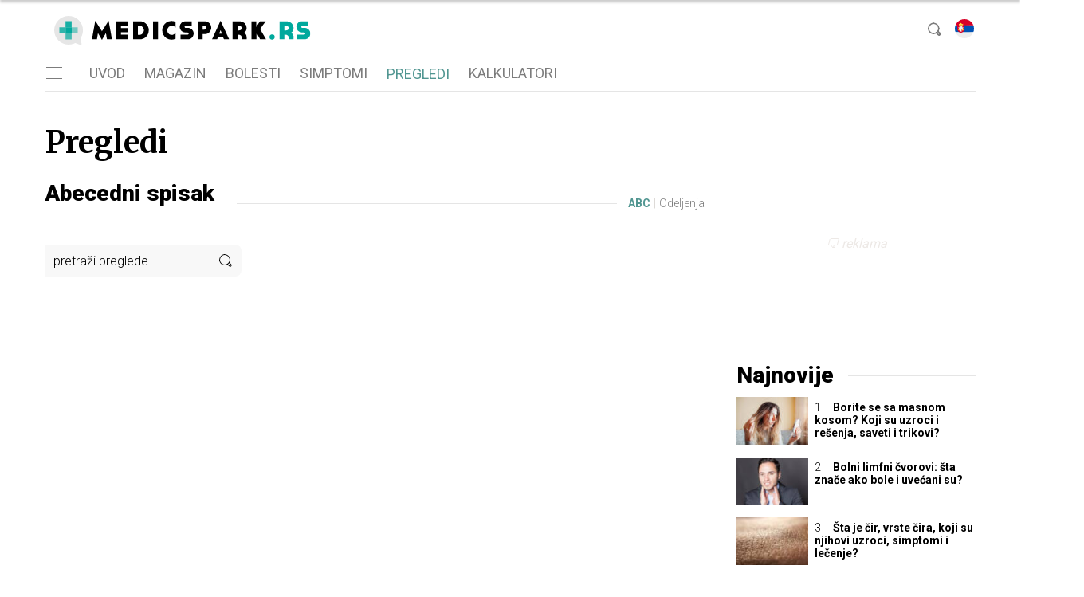

--- FILE ---
content_type: text/html; charset=utf-8
request_url: https://medicspark.rs/pregledi/
body_size: 13226
content:
<!doctype html>
<html data-n-head-ssr lang="sr_SP" data-n-head="%7B%22lang%22:%7B%22ssr%22:%22sr_SP%22%7D%7D">
  <head >
    <title>Pregledi - MedicSpark.rs</title><meta data-n-head="ssr" charset="utf-8"><meta data-n-head="ssr" data-hid="viewport" name="viewport" content="width=device-width, initial-scale=1"><meta data-n-head="ssr" data-hid="description" name="description" content="MedicSpark donosi stručni sadržaj koje pišu zdravstveni stručnjaci. Ljudi traže informacije o bolestima, njihovim simptomima, zdravim stilovima života i zdravstvenoj zaštiti."><meta data-n-head="ssr" data-hid="og:description" name="og:description" property="og:description" content="MedicSpark donosi stručni sadržaj koje pišu zdravstveni stručnjaci. Ljudi traže informacije o bolestima, njihovim simptomima, zdravim stilovima života i zdravstvenoj zaštiti."><meta data-n-head="ssr" data-hid="copyright" name="copyright" content="iSicommerce s.r.o.."><meta data-n-head="ssr" data-hid="news_keywords" name="news_keywords" content="zdravstvena zaštita"><meta data-n-head="ssr" data-hid="og:locale" name="og:locale" property="og:locale" content="sr_SP"><meta data-n-head="ssr" data-hid="og:type" name="og:type" property="og:type" content="website"><meta data-n-head="ssr" data-hid="og:image" name="og:image" property="og:image" content="/frontend-assets/images/zdravoteka-featured-default.jpg"><meta data-n-head="ssr" data-hid="og:site_name" name="og:site_name" property="og:site_name" content="MedicSpark.rs"><meta data-n-head="ssr" data-hid="google-site-verification" name="google-site-verification" content="k7HbwVF1TUnWU4rwDPg0_SJNxB6O227n1kW9wl_xhv8"><meta data-n-head="ssr" data-hid="robots" name="robots" content="max-image-preview:large"><meta data-n-head="ssr" data-hid="charset" charset="utf-8"><meta data-n-head="ssr" data-hid="mobile-web-app-capable" name="mobile-web-app-capable" content="yes"><meta data-n-head="ssr" data-hid="apple-mobile-web-app-title" name="apple-mobile-web-app-title" content="MedicSpark.rs"><meta data-n-head="ssr" data-hid="author" name="author" content="iSicommerce s.r.o."><meta data-n-head="ssr" data-hid="theme-color" name="theme-color" content="#6BBFB9"><meta data-n-head="ssr" data-hid="og:title" content="Pregledi | MedicSpark" name="og:title" property="og:title"><meta data-n-head="ssr" data-hid="og:url" content="https://medicspark.rs/pregledi/" name="og:url" property="og:url"><link data-n-head="ssr" rel="icon" type="image/x-icon" href="/favicon.ico"><link data-n-head="ssr" rel="preconnect" href="https://medicspark.rs"><link data-n-head="ssr" rel="stylesheet preload prefetch" as="style" href="https://fonts.googleapis.com/css?family=Merriweather:300,400,700&amp;amp;display=swap&amp;amp;subset=latin-ext" type="text/css" crossorigin="anonymous"><link data-n-head="ssr" rel="stylesheet preload prefetch" as="style" href="https://fonts.googleapis.com/css?family=Roboto:300,400,700,900&amp;amp;display=swap&amp;amp;subset=latin-ext" type="text/css" crossorigin="anonymous"><link data-n-head="ssr" data-hid="shortcut-icon" rel="shortcut icon" href="/_nuxt/icons/icon_64x64.7058ee.png"><link data-n-head="ssr" data-hid="apple-touch-icon" rel="apple-touch-icon" href="/_nuxt/icons/icon_512x512.7058ee.png" sizes="512x512"><link data-n-head="ssr" rel="manifest" href="/_nuxt/manifest.8c01aa64.json" data-hid="manifest"><link data-n-head="ssr" rel="canonical" href="https://medicspark.rs/pregledi/"><script data-n-head="ssr" id="head-jsonld-organizer" data-hid="head-jsonld-organizer" type="application/ld+json">{"@type":"Organization","@context":"http://schema.org","name":"Zdravoteka.sk","url":"https://medicspark.rs/","sameAs":["https://www.facebook.com/Zdravoteka"],"logo":{"@type":"ImageObject","url":"https://cdn.sita.sk/sites/32/2021/01/zdravoteka-logo.png"}}</script><script data-n-head="ssr" id="head-jsonld-search" data-hid="head-jsonld-search" type="application/ld+json">{"@context":"https://schema.org","@type":"WebSite","url":"https://medicspark.rs/","potentialAction":[{"@type":"SearchAction","target":{"@type":"EntryPoint","urlTemplate":"https://medicspark.rs/vyhladavanie/?search={search_term_string}"},"query-input":"required name=search_term_string"}]}</script><script data-n-head="ssr" id="head-jsonld" data-hid="head-jsonld" type="application/ld+json"></script><script data-n-head="ssr" id="google-publisher-tag-init-script">var PREBID_TIMEOUT = 1000;var googletag = googletag || {};googletag.cmd = googletag.cmd || [];var pbjs_AdUnits = [];var pbjs = pbjs || {};pbjs.que = pbjs.que || [];googletag.cmd.push(function() { googletag.pubads().disableInitialLoad(); });
      const pbjs_customPriceBuckests = {
        'buckets': [{
            'precision': 2,
            'min': 0,
            'max': 3,
            'increment': 0.01
          },
          {
            'precision': 2,
            'min': 3,
            'max': 8,
            'increment': 0.05
          },
          {
            'precision': 2,
            'min': 8,
            'max': 20,
            'increment': 0.5
          }
        ]
      };

      pbjs.que.push(function() {
        pbjs.express(); // Google Ad Manager Express module
        pbjs.setConfig({
          priceGranularity: pbjs_customPriceBuckests,
          useBidCache: true,
          debug: true,
          consentManagement: {
            gdpr: {
              cmpApi: 'iab',
              timeout: 8000,
              defaultGdprScope: true
            }
          }
        });
      });

      function initRequestBids() {
        if (pbjs.initAdserverSet) return;

        console.log('initRequestBids')
        pbjs.addAdUnits(pbjs_AdUnits);
        pbjs_AdUnits = [];

        pbjs.requestBids({
          bidsBackHandler: initAdserver,
          timeout: PREBID_TIMEOUT
        });
      }

      function initAdserver() {
        if (pbjs.initAdserverSet) return;
        pbjs.initAdserverSet = true;
        console.log('initAdserver')
        googletag.cmd.push(function() {
          pbjs.setTargetingForGPTAsync && pbjs.setTargetingForGPTAsync();
          googletag.enableServices();
          googletag.pubads().refresh();
        });
      }
      googletag.cmd.push(function(){
        googletag.pubads().setCentering(true)
        googletag.pubads().enableSingleRequest();
        googletag.pubads().enableLazyLoad({
          fetchMarginPercent: 100,
          renderMarginPercent: 100,
          mobileScaling: 2.0
        });
        googletag.pubads().setSafeFrameConfig({
          allowOverlayExpansion: true,
          allowPushExpansion: true,
          sandbox: true
        });
        // googletag.enableServices();
      });
    </script><script data-n-head="ssr" id="google-publisher-tag-lib-script" src="https://securepubads.g.doubleclick.net/tag/js/gpt.js" async></script><script data-n-head="ssr" id="adsbygoogle-id" src="https://pagead2.googlesyndication.com/pagead/js/adsbygoogle.js?client=ca-pub-8122569195373301"></script><script data-n-head="ssr" id="head-jsonld-breadcrumbs" data-hid="head-jsonld-breadcrumbs" type="application/ld+json">{"@context":"https://schema.org","@type":"BreadcrumbList","itemListElement":[{"@type":"ListItem","position":1,"item":{"@id":"https://medicspark.rs/","name":"Úvod"}},{"@type":"ListItem","position":2,"item":{"@id":"https://medicspark.rs/pregledi/","name":"Vyšetrenia"}}]}</script><link rel="preload" href="/_nuxt/7ad1e96.modern.js" as="script"><link rel="preload" href="/_nuxt/cd6e3af.modern.js" as="script"><link rel="preload" href="/_nuxt/css/b542438.css" as="style"><link rel="preload" href="/_nuxt/02f801c.modern.js" as="script"><link rel="preload" href="/_nuxt/css/cd54dfb.css" as="style"><link rel="preload" href="/_nuxt/8877f66.modern.js" as="script"><link rel="preload" href="/_nuxt/css/a6a72d6.css" as="style"><link rel="preload" href="/_nuxt/d34301a.modern.js" as="script"><link rel="preload" href="/_nuxt/318d158.modern.js" as="script"><link rel="preload" href="/_nuxt/63b7d0d.modern.js" as="script"><link rel="stylesheet" href="/_nuxt/css/b542438.css"><link rel="stylesheet" href="/_nuxt/css/cd54dfb.css"><link rel="stylesheet" href="/_nuxt/css/a6a72d6.css">
  </head>
  <body class="has-skin-zdravoteka lang-sr_SP" data-n-head="%7B%22class%22:%7B%22ssr%22:%22has-skin-zdravoteka%20lang-sr_SP%22%7D%7D">
    <div data-server-rendered="true" id="__nuxt"><!----><div id="__layout"><section class="body"><!----> <header class="header"><div class="scrollmenu"><div class="navbar"><div class="container"><div class="navbar-start"><a class="navbar-item navbar-menu_burger"><span role="button" aria-label="menu" aria-expanded="false" class="navbar-burger"><span aria-hidden="true"></span> <span aria-hidden="true"></span> <span aria-hidden="true"></span></span></a> <div class="navbar-brand navbar-brand-scrollmenu"><a href="/" aria-current="page" class="navbar-item is-logo is-active"><img src="/frontend-assets/images/logo/medicspark-rs.svg" alt="MedicSpark.rs" height="26" width="195" class="navbar-logo"></a></div> <div class="entry-share tags are-large is-wide is-hidden-desktop"><a href="https://www.facebook.com/sharer/sharer.php?u=https://medicspark.rs/" target="_blank" rel="noopener" class="fb-xfbml-parse-ignore entry-share-item entry-share-facebook"><span class="f-char-big">f</span><span class="entry-share-item-title">podeli na Fejsbuku</span></a> <a href="https://api.whatsapp.com/send?text=null%20https://medicspark.rs/" rel="noopener" class="entry-share-item tag entry-share-whatsapp"><span class="icon"><i aria-hidden="true" class="icon-whatsapp"></i></span></a> <a onclick="window.print();return false;" rel="noopener" class="entry-share-item entry-share-print tag"><span class="icon"><i aria-hidden="true" class="icon-print"></i></span></a> <a href="/cdn-cgi/l/email-protection#112e6264737b7472652c7f647d7d37707c612a737e75682c79656561622b3e3e7c74757872626170637a3f63623e" rel="noopener" class="entry-share-item entry-share-mail tag"><span class="icon"><i aria-hidden="true" class="icon-mail"></i></span></a></div> <div class="navbar-search is-hidden-desktop"><a class="icon-search navbar-item"></a> <form action="/pretraga/" method="GET" class="navbar-searchform search field has-addons"><div class="control"><input placeholder="Unesite termin za pretragu" type="text" name="s" value="" class="input"></div> <div class="control"><button title="Pošalji" type="submit" class="button is-primary"><span class="icon icon-search"></span></button></div></form></div></div> <div class="navbar-center is-hidden-touch"><div class="anchorscroll"><!----></div></div> <div class="navbar-end is-hidden-touch"><div class="entry-share tags are-large is-wide"><a href="https://www.facebook.com/sharer/sharer.php?u=https://medicspark.rs/" target="_blank" rel="noopener" class="fb-xfbml-parse-ignore entry-share-item entry-share-facebook"><span class="f-char-big">f</span><span class="entry-share-item-title">podeli na Fejsbuku</span></a> <a href="https://api.whatsapp.com/send?text=null%20https://medicspark.rs/" rel="noopener" class="entry-share-item tag entry-share-whatsapp"><span class="icon"><i aria-hidden="true" class="icon-whatsapp"></i></span></a> <a onclick="window.print();return false;" rel="noopener" class="entry-share-item entry-share-print tag"><span class="icon"><i aria-hidden="true" class="icon-print"></i></span></a> <a href="/cdn-cgi/l/email-protection#625d111700080701165f0c170e0e44030f1259000d061b5f0a16161211584d4d0f07060b0111120310094c10114d" rel="noopener" class="entry-share-item entry-share-mail tag"><span class="icon"><i aria-hidden="true" class="icon-mail"></i></span></a></div></div></div></div></div> <!----> <div class="navbar is-header"><div class="container"><div class="navbar-start is-hidden-desktop"><a class="navbar-item navbar-menu_burger"><span role="button" aria-label="menu" aria-expanded="false" class="navbar-burger"><span aria-hidden="true"></span> <span aria-hidden="true"></span> <span aria-hidden="true"></span></span></a></div> <div class="navbar-center"><div class="navbar-brand"><a href="/" aria-current="page" class="navbar-item is-logo is-active"><img src="/frontend-assets/images/logo/medicspark-rs.svg" alt="MedicSpark.rs" height="26" width="195" class="navbar-logo"></a></div></div> <div class="navbar-search"><a class="icon-search navbar-item"></a> <form action="/pretraga/" method="GET" class="navbar-searchform search field has-addons"><div class="control"><input placeholder="Unesite termin za pretragu" type="text" name="s" value="" class="input"></div> <div class="control"><button title="Pošalji" type="submit" class="button is-primary"><span class="icon icon-search"></span></button></div></form></div> <div class="navbar-language-switcher dropdown is-right"><div class="dropdown-trigger"><button aria-haspopup="true" aria-controls="language-dropdown-menu" class="button"><span class="icon is-small is-left flag-icon"><img src="/frontend-assets/images/sr_SP-flag.svg"></span></button></div> <div id="language-dropdown-menu" role="menu" class="dropdown-menu language-dropdown-menu"><div class="dropdown-content"><div class="box-multiselect lang-multiselect"><div tabindex="-1" class="multiselect"><div class="multiselect__select"></div>  <div class="multiselect__tags"><div class="multiselect__tags-wrap" style="display:none;"></div> <!----> <div class="multiselect__spinner" style="display:none;"></div> <input name="" type="text" autocomplete="nope" placeholder="izaberite jezik" tabindex="0" value="" class="multiselect__input" style="width:0;position:absolute;padding:0;"> <!----> <span class="multiselect__placeholder">
          izaberite jezik
        </span></div> <div tabindex="-1" class="multiselect__content-wrapper" style="max-height:300px;display:none;"><ul class="multiselect__content" style="display:inline-block;"> <!----> <li class="multiselect__element"><span data-select="" data-selected="" data-deselect="" class="multiselect__option multiselect__option--highlight"><div class="option__title"><div class="dropdown-item flag-icon"><img width="24" src="/frontend-assets/images/cs_CZ-flag.svg" alt="Czech" class="option__image">
                      Czech
                    </div></div></span> <!----></li><li class="multiselect__element"><span data-select="" data-selected="" data-deselect="" class="multiselect__option"><div class="option__title"><div class="dropdown-item flag-icon"><img width="24" src="/frontend-assets/images/en_US-flag.svg" alt="English" class="option__image">
                      English
                    </div></div></span> <!----></li><li class="multiselect__element"><span data-select="" data-selected="" data-deselect="" class="multiselect__option"><div class="option__title"><div class="dropdown-item flag-icon"><img width="24" src="/frontend-assets/images/de_DE-flag.svg" alt="Deutsch" class="option__image">
                      Deutsch
                    </div></div></span> <!----></li><li class="multiselect__element"><span data-select="" data-selected="" data-deselect="" class="multiselect__option"><div class="option__title"><div class="dropdown-item flag-icon"><img width="24" src="/frontend-assets/images/sr_SP-flag.svg" alt="Serbian" class="option__image">
                      Serbian
                    </div></div></span> <!----></li><li class="multiselect__element"><span data-select="" data-selected="" data-deselect="" class="multiselect__option"><div class="option__title"><div class="dropdown-item flag-icon"><img width="24" src="/frontend-assets/images/es_ES-flag.svg" alt="Spanish" class="option__image">
                      Spanish
                    </div></div></span> <!----></li><li class="multiselect__element"><span data-select="" data-selected="" data-deselect="" class="multiselect__option"><div class="option__title"><div class="dropdown-item flag-icon"><img width="24" src="/frontend-assets/images/pt_PT-flag.svg" alt="Portugese" class="option__image">
                      Portugese
                    </div></div></span> <!----></li><li class="multiselect__element"><span data-select="" data-selected="" data-deselect="" class="multiselect__option"><div class="option__title"><div class="dropdown-item flag-icon"><img width="24" src="/frontend-assets/images/bg_BG-flag.svg" alt="Bulgarian" class="option__image">
                      Bulgarian
                    </div></div></span> <!----></li><li class="multiselect__element"><span data-select="" data-selected="" data-deselect="" class="multiselect__option"><div class="option__title"><div class="dropdown-item flag-icon"><img width="24" src="/frontend-assets/images/nl_NL-flag.svg" alt="Dutch" class="option__image">
                      Dutch
                    </div></div></span> <!----></li><li class="multiselect__element"><span data-select="" data-selected="" data-deselect="" class="multiselect__option"><div class="option__title"><div class="dropdown-item flag-icon"><img width="24" src="/frontend-assets/images/fi_FI-flag.svg" alt="Finnish" class="option__image">
                      Finnish
                    </div></div></span> <!----></li><li class="multiselect__element"><span data-select="" data-selected="" data-deselect="" class="multiselect__option"><div class="option__title"><div class="dropdown-item flag-icon"><img width="24" src="/frontend-assets/images/fr_FR-flag.svg" alt="French" class="option__image">
                      French
                    </div></div></span> <!----></li><li class="multiselect__element"><span data-select="" data-selected="" data-deselect="" class="multiselect__option"><div class="option__title"><div class="dropdown-item flag-icon"><img width="24" src="/frontend-assets/images/el_GR-flag.svg" alt="Greek" class="option__image">
                      Greek
                    </div></div></span> <!----></li><li class="multiselect__element"><span data-select="" data-selected="" data-deselect="" class="multiselect__option"><div class="option__title"><div class="dropdown-item flag-icon"><img width="24" src="/frontend-assets/images/hu_HU-flag.svg" alt="Hungarian" class="option__image">
                      Hungarian
                    </div></div></span> <!----></li><li class="multiselect__element"><span data-select="" data-selected="" data-deselect="" class="multiselect__option"><div class="option__title"><div class="dropdown-item flag-icon"><img width="24" src="/frontend-assets/images/id_ID-flag.svg" alt="Indonesian" class="option__image">
                      Indonesian
                    </div></div></span> <!----></li><li class="multiselect__element"><span data-select="" data-selected="" data-deselect="" class="multiselect__option"><div class="option__title"><div class="dropdown-item flag-icon"><img width="24" src="/frontend-assets/images/it_IT-flag.svg" alt="Italian" class="option__image">
                      Italian
                    </div></div></span> <!----></li><li class="multiselect__element"><span data-select="" data-selected="" data-deselect="" class="multiselect__option"><div class="option__title"><div class="dropdown-item flag-icon"><img width="24" src="/frontend-assets/images/ja_JP-flag.svg" alt="Japanese" class="option__image">
                      Japanese
                    </div></div></span> <!----></li><li class="multiselect__element"><span data-select="" data-selected="" data-deselect="" class="multiselect__option"><div class="option__title"><div class="dropdown-item flag-icon"><img width="24" src="/frontend-assets/images/lv_LV-flag.svg" alt="Latvian" class="option__image">
                      Latvian
                    </div></div></span> <!----></li><li class="multiselect__element"><span data-select="" data-selected="" data-deselect="" class="multiselect__option"><div class="option__title"><div class="dropdown-item flag-icon"><img width="24" src="/frontend-assets/images/lt_LT-flag.svg" alt="Lithuanian" class="option__image">
                      Lithuanian
                    </div></div></span> <!----></li><li class="multiselect__element"><span data-select="" data-selected="" data-deselect="" class="multiselect__option"><div class="option__title"><div class="dropdown-item flag-icon"><img width="24" src="/frontend-assets/images/pl_PL-flag.svg" alt="Polish" class="option__image">
                      Polish
                    </div></div></span> <!----></li><li class="multiselect__element"><span data-select="" data-selected="" data-deselect="" class="multiselect__option"><div class="option__title"><div class="dropdown-item flag-icon"><img width="24" src="/frontend-assets/images/ro_RO-flag.svg" alt="Romanian" class="option__image">
                      Romanian
                    </div></div></span> <!----></li><li class="multiselect__element"><span data-select="" data-selected="" data-deselect="" class="multiselect__option"><div class="option__title"><div class="dropdown-item flag-icon"><img width="24" src="/frontend-assets/images/ru_RU-flag.svg" alt="Russian" class="option__image">
                      Russian
                    </div></div></span> <!----></li><li class="multiselect__element"><span data-select="" data-selected="" data-deselect="" class="multiselect__option"><div class="option__title"><div class="dropdown-item flag-icon"><img width="24" src="/frontend-assets/images/sl_SI-flag.svg" alt="Slovenian" class="option__image">
                      Slovenian
                    </div></div></span> <!----></li><li class="multiselect__element"><span data-select="" data-selected="" data-deselect="" class="multiselect__option"><div class="option__title"><div class="dropdown-item flag-icon"><img width="24" src="/frontend-assets/images/sv_SE-flag.svg" alt="Swedish" class="option__image">
                      Swedish
                    </div></div></span> <!----></li><li class="multiselect__element"><span data-select="" data-selected="" data-deselect="" class="multiselect__option"><div class="option__title"><div class="dropdown-item flag-icon"><img width="24" src="/frontend-assets/images/tr_TR-flag.svg" alt="Turkish" class="option__image">
                      Turkish
                    </div></div></span> <!----></li><li class="multiselect__element"><span data-select="" data-selected="" data-deselect="" class="multiselect__option"><div class="option__title"><div class="dropdown-item flag-icon"><img width="24" src="/frontend-assets/images/uk_UA-flag.svg" alt="Ukrainian" class="option__image">
                      Ukrainian
                    </div></div></span> <!----></li><li class="multiselect__element"><span data-select="" data-selected="" data-deselect="" class="multiselect__option"><div class="option__title"><div class="dropdown-item flag-icon"><img width="24" src="/frontend-assets/images/et_EE-flag.svg" alt="Estonian" class="option__image">
                      Estonian
                    </div></div></span> <!----></li><li class="multiselect__element"><span data-select="" data-selected="" data-deselect="" class="multiselect__option"><div class="option__title"><div class="dropdown-item flag-icon"><img width="24" src="/frontend-assets/images/nb_NO-flag.svg" alt="Norwegian" class="option__image">
                      Norwegian
                    </div></div></span> <!----></li><li class="multiselect__element"><span data-select="" data-selected="" data-deselect="" class="multiselect__option"><div class="option__title"><div class="dropdown-item flag-icon"><img width="24" src="/frontend-assets/images/ko_KR-flag.svg" alt="Korean" class="option__image">
                      Korean
                    </div></div></span> <!----></li> <li style="display:none;"><span class="multiselect__option"><span><span>Nije pronađen</span></span></span></li> <li style="display:none;"><span class="multiselect__option">List is empty.</span></li> </ul></div></div></div></div></div></div></div></div> <nav role="navigation" aria-label="Main navigation" class="navbar is-menu"><div class="container"><div class="navbar-menu"><div class="navbar-start is-hidden-touch"><a class="navbar-item navbar-menu_burger"><span role="button" aria-label="Menu" aria-expanded="false" class="navbar-burger"><span aria-hidden="true"></span> <span aria-hidden="true"></span> <span aria-hidden="true"></span></span></a></div> <div class="navbar-center"><a href="/" class="navbar-item is-tab"><span>Uvod</span></a> <a href="/magazin/" class="navbar-item is-tab"><span>Magazin</span></a> <a href="/bolesti/" class="navbar-item is-tab"><span>Bolesti</span></a> <a href="/simptomi/" class="navbar-item is-tab"><span>Simptomi</span></a> <a href="/pregledi/" aria-current="page" class="navbar-item is-tab is-active"><span>Pregledi</span></a> <!----> <!----> <!----> <!----> <a href="/kalkulatori/" class="navbar-item is-tab"><span>Kalkulatori</span></a></div></div></div></nav></header> <div class="branding"><div class="branding-left"><!----></div> <div class="branding-right"><!----></div> <div class="branding-center gpt-wrap is-branding-center is-centered"><!----></div></div> <div class="container"><div class="notification is-danger is-browsersupport">
    Používate <strong>zastaralý</strong> prehliadač, stránka sa Vám nemusí
    zobraziť správne. Odporúčame
    <a href="http://browsehappy.com/" target="_blank" rel="noopener">stiahnuť nový prehliadač tu</a>.
  </div></div> <!----> <main class="main is-default"><div class="main-container container"><div><article class="main-content is-page entry is-examination-category"><header class="entry-heading"><h1 class="entry-title title">Pregledi</h1></header> <div class="widget-title-wrap is-list hr"><h2 class="widget-title hr-item title">Abecedni spisak</h2> <!----> <div class="hr-right piped is-hidden-touch"><span class="piped-item"><a href="#abeceda" class="piped-link is-active">ABC</a></span><span class="piped-item"><a href="#odbor" class="piped-link"><span>Odeljenja</span></a></span></div> <div class="hr-right piped is-hidden-desktop"><span class="piped-item"><span>Sortiraj po</span></span></div></div> <div class="list-ordering is-hidden-desktop"><h4>Sortiraj po</h4> <ul><li><a href="#abeceda" class="piped-link is-active">ABC</a></li> <li><a href="#odbor" class="piped-link"><span>Odeljenja</span></a></li></ul></div> <main class="entry-main"><div class="widget is-list is-list-alphabetical"><div class="live-search"><div class="control"><input type="text" placeholder="pretraži preglede..." value="" class="input input-live-search"> <span class="icon icon-search"></span></div></div> <div class="widget-content"><ul></ul></div></div> <div class="widget is-list is-list-branch" style="display:none;"><div class="live-search"><div class="control"><input type="text" placeholder="pretraži preglede..." value="" class="input input-live-search"> <span class="icon icon-search"></span></div></div> <div class="widget-content"><ul><li class="list-item"><a href="/odeljenje/chirurgia/">Hirurgija</a></li><li class="list-item"><a href="/odeljenje/dermatologia/">Dermatologija</a></li><li class="list-item"><a href="/odeljenje/dijetetika/">Dijetetika</a></li><li class="list-item"><a href="/odeljenje/urgentna-medicina/">Urgentna medicina</a></li><li class="list-item"><a href="/odeljenje/gynekologia/">Ginekologija</a></li><li class="list-item"><a href="/odeljenje/imunologia/">Imunologija</a></li><li class="list-item"><a href="/odeljenje/infektologija/">Infektologija</a></li><li class="list-item"><a href="/odeljenje/interna-medicina-angiologia/">Interna medicina - Angiologija</a></li><li class="list-item"><a href="/odeljenje/interna-medicina-diabetologia/">Interna medicina - Dijabetologija</a></li><li class="list-item"><a href="/odeljenje/interna-medicina-endokrinologija/">Interna medicina - Endokrinologija</a></li><li class="list-item"><a href="/odeljenje/interna-medicina-gastroenterologija/">Interna medicina - Gastroenterologija</a></li><li class="list-item"><a href="/odeljenje/interna-medicina-hepatologija/">Interna medicina - Hepatologija</a></li><li class="list-item"><a href="/odeljenje/interna-medicina-hematologia/">Interna medicina - Hematologija</a></li><li class="list-item"><a href="/odeljenje/interna-medicina-kardiologija/">Interna medicina - Kardiologija</a></li><li class="list-item"><a href="/odeljenje/interna-medicina-nefrologija/">Interna medicina - Nefrologija</a></li><li class="list-item"><a href="/odeljenje/interna-medicina-pneumologija/">Interna medicina - Pneumologija</a></li><li class="list-item"><a href="/odeljenje/interna-medicina-reumatologija/">Interna medicina - Reumatologija</a></li><li class="list-item"><a href="/odeljenje/neurologija/">Neurologija</a></li><li class="list-item"><a href="/odeljenje/nuklearna-medicina/">Nuklearna medicina</a></li><li class="list-item"><a href="/odeljenje/oftalmologija/">Oftalmologija</a></li><li class="list-item"><a href="/odeljenje/onkologija/">Onkologija</a></li><li class="list-item"><a href="/odeljenje/orl/">ORL</a></li><li class="list-item"><a href="/odeljenje/ortopedija/">Ortopedija</a></li><li class="list-item"><a href="/odeljenje/pedijatrija/">Pedijatrija</a></li><li class="list-item"><a href="/odeljenje/psihijatrija/">Psihijatrija</a></li><li class="list-item"><a href="/odeljenje/radiologija/">Radiologija</a></li><li class="list-item"><a href="/odeljenje/seksologija/">Seksologija</a></li><li class="list-item"><a href="/odeljenje/stomatologija/">Stomatologija</a></li><li class="list-item"><a href="/odeljenje/urologija/">Urologija</a></li><li class="list-item"><a href="/odeljenje/op-a-medicina/">Opća medicina</a></li></ul></div></div></main></article></div> <div><div class="main-sidebar"><div class="gpt-wrap is-sidebar1"><!----></div> <!----> <div class="widget"><div class="widget-title-wrap hr"><div class="hr-item"><h2 class="widget-title title">Najnovije</h2></div></div> <div class="widget-content"><div class="articlelist"><div class="articlelist-item"><article class="media is-style-sidebar"><figure class="media-left"><a href="/simptomi/masna-kosa/" class="media-image image"><img loading="lazy" src="https://medicspark.rs/thumbnail/loop_tiny/images/priznaky/mastne-vlasy.jpg" alt="Borite se sa masnom kosom? Koji su uzroci i rešenja, saveti i trikovi?"></a></figure> <header class="media-content"><h2 data-appendtextbefore="1" class="media-title title"><a href="/simptomi/masna-kosa/" class="link media-link">Borite se sa masnom kosom? Koji su uzroci i rešenja, saveti i trikovi?</a></h2></header></article></div><div class="articlelist-item"><article class="media is-style-sidebar"><figure class="media-left"><a href="/simptomi/bolni-limfni-cvorovi/" class="media-image image"><img loading="lazy" src="https://medicspark.rs/thumbnail/loop_tiny/images/priznaky/bolestive-lymfaticke-uzliny-krk.jpg" alt="Bolni limfni čvorovi: šta znače ako bole i uvećani su?"></a></figure> <header class="media-content"><h2 data-appendtextbefore="2" class="media-title title"><a href="/simptomi/bolni-limfni-cvorovi/" class="link media-link">Bolni limfni čvorovi: šta znače ako bole i uvećani su?</a></h2></header></article></div><div class="articlelist-item"><article class="media is-style-sidebar"><figure class="media-left"><a href="/simptomi/cir/" class="media-image image"><img loading="lazy" src="https://medicspark.rs/thumbnail/loop_tiny/images/priznaky/co-je-vred-typy-vredov-ake-su-ich-priciny-priznaky-a-liecba.jpg" alt="Šta je čir, vrste čira, koji su njihovi uzroci, simptomi i lečenje?"></a></figure> <header class="media-content"><h2 data-appendtextbefore="3" class="media-title title"><a href="/simptomi/cir/" class="link media-link">Šta je čir, vrste čira, koji su njihovi uzroci, simptomi i lečenje?</a></h2></header></article></div><div class="articlelist-item"><article class="media is-style-sidebar"><figure class="media-left"><a href="/simptomi/poremecaji-pamcenja/" class="media-image image"><img loading="lazy" src="https://medicspark.rs/thumbnail/loop_tiny/images/priznaky/poruchy-pamate.jpg" alt="Poremećaji pamćenja: Koji su uzroci gubitka pamćenja (kratkoročni/dugoročni, iznenadni)?"></a></figure> <header class="media-content"><h2 data-appendtextbefore="4" class="media-title title"><a href="/simptomi/poremecaji-pamcenja/" class="link media-link">Poremećaji pamćenja: Koji su uzroci gubitka pamćenja (kratkoročni/dugoročni, iznenadni)?</a></h2></header></article></div><div class="articlelist-item"><article class="media is-style-sidebar"><figure class="media-left"><a href="/simptomi/drhtavica/" class="media-image image"><img loading="lazy" src="https://medicspark.rs/thumbnail/loop_tiny/images/priznaky/triaska.jpg" alt="Koji su uzroci drhtavice, unutrašnjeg drhtanja tela i bez temperature?"></a></figure> <header class="media-content"><h2 data-appendtextbefore="5" class="media-title title"><a href="/simptomi/drhtavica/" class="link media-link">Koji su uzroci drhtavice, unutrašnjeg drhtanja tela i bez temperature?</a></h2></header></article></div><div class="articlelist-item"><article class="media is-style-sidebar"><figure class="media-left"><a href="/simptomi/znojenje/" class="media-image image"><img loading="lazy" src="https://medicspark.rs/thumbnail/loop_tiny/images/priznaky/nadmerne-potenie-pre-emocie-ci-pre-infekciu-ochorenie-a-co-v-noci.jpg" alt="Šta uzrokuje prekomerno znojenje? Kako ga držati pod kontrolom?"></a></figure> <header class="media-content"><h2 data-appendtextbefore="6" class="media-title title"><a href="/simptomi/znojenje/" class="link media-link">Šta uzrokuje prekomerno znojenje? Kako ga držati pod kontrolom?</a></h2></header></article></div><div class="articlelist-item"><article class="media is-style-sidebar"><figure class="media-left"><a href="/simptomi/malaksalost/" class="media-image image"><img loading="lazy" src="https://medicspark.rs/thumbnail/loop_tiny/images/priznaky/malatnost.jpg" alt="Koji su uzroci malaksalosti i preteranog umora? Može li to biti bolest?"></a></figure> <header class="media-content"><h2 data-appendtextbefore="7" class="media-title title"><a href="/simptomi/malaksalost/" class="link media-link">Koji su uzroci malaksalosti i preteranog umora? Može li to biti bolest?</a></h2></header></article></div><div class="articlelist-item"><article class="media is-style-sidebar"><figure class="media-left"><a href="/simptomi/klimanje-zuba/" class="media-image image"><img loading="lazy" src="https://medicspark.rs/thumbnail/loop_tiny/images/priznaky/kyvanie-zubov.jpg" alt="Klimanje zuba: koji su uzroci (kod odraslih i dece)?"></a></figure> <header class="media-content"><h2 data-appendtextbefore="8" class="media-title title"><a href="/simptomi/klimanje-zuba/" class="link media-link">Klimanje zuba: koji su uzroci (kod odraslih i dece)?</a></h2></header></article></div><div class="articlelist-item"><article class="media is-style-sidebar"><figure class="media-left"><a href="/simptomi/kvrga-na-kapku/" class="media-image image"><img loading="lazy" src="https://medicspark.rs/thumbnail/loop_tiny/images/priznaky/hrcka-na-viecku.jpg" alt="Kvrga na kapku: Zašto nastaje masna, bela i druga kvržica, cista na kapku?"></a></figure> <header class="media-content"><h2 data-appendtextbefore="9" class="media-title title"><a href="/simptomi/kvrga-na-kapku/" class="link media-link">Kvrga na kapku: Zašto nastaje masna, bela i druga kvržica, cista na kapku?</a></h2></header></article></div><div class="articlelist-item"><article class="media is-style-sidebar"><figure class="media-left"><a href="/simptomi/krvarenje/" class="media-image image"><img loading="lazy" src="https://medicspark.rs/thumbnail/loop_tiny/images/priznaky/krvacanie.jpg" alt="Krvarenje: Zašto se javlja i koje vrste poznajemo? + Prva pomoć - simptomi"></a></figure> <header class="media-content"><h2 data-appendtextbefore="10" class="media-title title"><a href="/simptomi/krvarenje/" class="link media-link">Krvarenje: Zašto se javlja i koje vrste poznajemo? + Prva pomoć - simptomi</a></h2></header></article></div></div></div></div> <div class="widget magazine-categories-list-sidebar"><div class="widget-title-wrap hr"><div class="hr-item"><h2 class="widget-title title">
        Kategorije časopisa
      </h2></div></div> <ul class="list-second-level"><li class="list-item"><a href="/magazin/alergije-i-intolerancije/" class="link media-link">Alergije i razne intolerancije: Informacije na jednom mestu</a> <!----></li><li class="list-item"><a href="/magazin/bol-u-ledima-cervikalna-torakalna-lumbalna-sakralna-bolest-i-u-trtici/" class="link media-link">Bol u leđima: cervikalna, torakalna, lumbalna, sakralna bolest i u trtici</a> <!----></li><li class="list-item"><a href="/magazin/bolesti-disajnih-organa/" class="link media-link">Bolesti disajnih organa: gornji i donji respiratorni trakt i pluća</a> <!----></li><li class="list-item"><a href="/magazin/deciji-svet/" class="link media-link">Dečiji svet i teme ne samo za roditelje</a> <!----></li><li class="list-item"><a href="/magazin/dijabetes-dijabetes-melitus-i-i-ii-tip/" class="link media-link">Dijabetes - Dijabetes melitus I. i II. tip</a> <!----></li><li class="list-item"><a href="/magazin/farmakologija-lekovi-dodaci-ishrani-vitamini-minerali/" class="link media-link">Farmakologija, lekovi, dodaci ishrani, vitamini, minerali</a> <div class="magazine-subcategory"><ul class="list-third-level"><li class="list-item"><a href="/magazin/vitamini-i-ucinki-priznaki-nadbitku-i-nedostatku-zdroje/" class="link media-link">
              Vitamini: I učinki, priznaki nadbitku i nedostatku, zdroje
            </a></li></ul><ul class="list-third-level"><li class="list-item"><a href="/magazin/minerali-njihovi-efekti-simptomi-oskudice-visak-i-izvori/" class="link media-link">
              Minerali: Njihovi efekti, simptomi oskudice, višak i izvori 
            </a></li></ul></div></li><li class="list-item"><a href="/magazin/glavobolja-i-vrtoglavica-migrena-klaster-glavobolja-i-oko-vrata/" class="link media-link">Glavobolja i vrtoglavica, migrena, klaster glavobolja i oko vrata</a> <div class="magazine-subcategory"><ul class="list-third-level"><li class="list-item"><a href="/magazin/druge-neuroloske-dijagnoze-i-bolesti-njihovi-simptomi-i-druge-informacije/" class="link media-link">
              Druge neurološke dijagnoze i bolesti, njihovi simptomi i druge informacije
            </a></li></ul></div></li><li class="list-item"><a href="/magazin/gripa-prehlad-rinitis-upala-grla-i-viroze-crevne-i-druge/" class="link media-link">Gripa, prehlad, rinitis, upala grla i viroze (crevne i druge)</a> <!----></li><li class="list-item"><a href="/magazin/infografike/" class="link media-link">Infografike</a> <!----></li><li class="list-item"><a href="/magazin/kardiovaskularne-bolesti-zdravo-srce-i-krvni-sudovi/" class="link media-link">Kardiovaskularne bolesti: zdravo srce i krvni sudovi</a> <!----></li><li class="list-item"><a href="/magazin/koza-kozni-problemi-i-manifestacije-bolesti-zaraznih-virusnih-gljivicnih-i-drugih/" class="link media-link">Koža, kožni problemi i manifestacije bolesti (zaraznih, virusnih, gljivičnih i drugih)</a> <!----></li><li class="list-item"><a href="/magazin/muski-magazin/" class="link media-link">Muški magazin: Svet oko muških problema</a> <!----></li><li class="list-item"><a href="/magazin/nacin-zivota-fitnes-zdrav-nacin-zivota-vezbanje-gubitak-tezine/" class="link media-link">Način života + fitnes: Zdrav način života, vežbanje, gubitak težine</a> <!----></li><li class="list-item"><a href="/magazin/polno-prenosive-bolesti-i-njihovi-simptomi-lecenje-i-drugo/" class="link media-link">Polno prenosive bolesti i njihovi simptomi, lečenje i drugo</a> <!----></li><li class="list-item"><a href="/magazin/pr-i-reklamni-clanci/" class="link media-link">PR i reklamni članci</a> <!----></li><li class="list-item"><a href="/magazin/psiha-raspolozenje-anksioznost-depresija-teme-iz-psihologije/" class="link media-link">Psiha, raspoloženje, anksioznost, depresija - teme iz psihologije</a> <!----></li><li class="list-item"><a href="/magazin/stomak-gastrointestinalni-sistem-i-probavne-smetnje/" class="link media-link">Stomak, gastrointestinalni sistem i probavne smetnje</a> <!----></li><li class="list-item"><a href="/magazin/trudnoca-i-majcinstvo/" class="link media-link">Trudnoća, majčinstvo: Početak trudnoće i nega deteta</a> <div class="magazine-subcategory"><ul class="list-third-level"><li class="list-item"><a href="/magazin/trudnoca-u-nedeljama-promene-u-razvoju-majke-i-fetusa/" class="link media-link">
              Trudnoća u nedeljama: Promene u razvoju majke i fetusa
            </a></li></ul></div></li><li class="list-item"><a href="/magazin/zanimljive-cinjenice-i-saveti-o-bolestima-i-zdravlju/" class="link media-link">Zanimljive činjenice i saveti o bolestima i zdravlju</a> <!----></li><li class="list-item"><a href="/magazin/zavodi-za-zdravstveno-osiguranje-putno-zdravstveno-osiguranje/" class="link media-link">Zavodi za zdravstveno osiguranje, putno zdravstveno osiguranje</a> <!----></li><li class="list-item"><a href="/magazin/ishrana/" class="link media-link">Zdravi recepti, kuvanje i ishrana</a> <div class="magazine-subcategory"><ul class="list-third-level"><li class="list-item"><a href="/magazin/recepti-i-dijeta-bez-glutena/" class="link media-link">
              Recepti i dijeta bez glutena
            </a></li></ul><ul class="list-third-level"><li class="list-item"><a href="/magazin/smoothies-zdravo-i-fit-voce-povrce-i-recept-za-mrsavljenje/" class="link media-link">
              Smoothies: Zdravo i fit voće, povrće i recept za mršavljenje
            </a></li></ul><ul class="list-third-level"><li class="list-item"><a href="/magazin/supe-za-zdravlje-i-ukus-jednostavni-brzi-i-popularni-recepti/" class="link media-link">
              Supe za zdravlje i ukus: Jednostavni, brzi i popularni recepti
            </a></li></ul><ul class="list-third-level"><li class="list-item"><a href="/magazin/torte-deserti-fit-zdravi-i-dijetalni-recepti/" class="link media-link">
              Torte, deserti: Fit, zdravi i dijetalni recepti
            </a></li></ul><ul class="list-third-level"><li class="list-item"><a href="/magazin/salate-recepti-za-povrce-voce-testenine-i-druge-zdrave-salate/" class="link media-link">
              Salate: Recepti za povrće, voće, testenine i druge zdrave salate
            </a></li></ul><ul class="list-third-level"><li class="list-item"><a href="/magazin/glavna-jela-zdravi-brzi-i-popularni-recepti-za-rucak-ili-veceru/" class="link media-link">
               Glavna jela: zdravi, brzi i popularni recepti za ručak ili večeru
            </a></li></ul></div></li><li class="list-item"><a href="/magazin/zenski-magazin/" class="link media-link">Ženski magazin: Svet oko ženskih problema</a> <!----></li><li class="list-item"><a href="/magazin/zglobovi-kosti-i-misicno-skeletni-sistem-zdravlje-i-vitalnost-zglobova/" class="link media-link">Zglobovi, kosti i mišićno-skeletni sistem: zdravlje i vitalnost zglobova</a> <!----></li></ul></div> <!----></div></div></div></main> <footer class="footer"><div class="footer-copy-wrap"><div class="footer-copy container"><div class="footer-inner columns"><!----> <div class="footer-box column"><div class="footer-copyright"><p><span>Odricanje od odgovornosti: Ova veb lokacija nije medicinska pomoć ili medicinski alat. U slučaju zdravstvenih problema, obratite se lekaru.</span></p> <p>
              Copyright © 2026<br> <span>iSicommerce Ltd.. Upravlja iSicommerce Ltd., Mytna 15, Bratislava, Slovačka, ID preduzeća: 36692735</span></p></div> <div class="footer-links"><ul class="footer-links-list"><li><a href="/mapa-lokacije/" class="link footer-links-link"><span>Mapa sajta</span></a></li> <li><a href="/uslovi-koriscenja/" class="link footer-links-link"><span>Uslovi korišćenja</span></a></li> <li><a href="/zastita-privatnosti/" class="link footer-links-link"><span>Zaštita privatnosti</span></a></li> <li><a href="javascript:googlefc.callbackQueue.push({'CONSENT_DATA_READY': () => googlefc.showRevocationMessage()});" class="link footer-links-link"><span>GDPR - Podešavanja privatnosti</span></a></li> <li><a href="/kontakt/" class="link footer-links-link"><span>Kontakt i redakcija</span></a></li></ul></div></div></div></div></div> <div class="eco-friendly"><div class="eco-friendly-inner"><figure class="eco-friendly-logo image"><img loading="lazy" src="/frontend-assets/images/eco-friendly.svg" alt="MedicSpark.rs koristi energiju iz obnovljivih izvora" width="98" height="100"></figure> <p><span>MedicSpark.rs brine ne samo o vašem zdravlju, već i o zdravlju naše planete.
        MedicSpark.rs je na serverima koje koriste</span> <b>obnovljivu energiju</b> <span>vođenje podatkovnog centra.</span></p></div></div> <div class="ads-box" style="height:1px;width:1px;position:absolute;left:-999em;top:-999em;"></div> <!----> <link rel="stylesheet" href="https://fonts.googleapis.com/css?family=Merriweather:300,400,700&display=swap&subset=latin-ext"> <link rel="stylesheet" href="https://fonts.googleapis.com/css?family=Roboto:300,400,700,900&display=swap&subset=latin-ext"></footer></section></div></div><script data-cfasync="false" src="/cdn-cgi/scripts/5c5dd728/cloudflare-static/email-decode.min.js"></script><script>window.__NUXT__=(function(a,b,c,d,e,f,g,h,i,j,k,l,m,n,o,p,q,r,s,t,u,v,w,x,y,z,A,B,C,D,E,F,G,H,I,J,K,L,M,N,O,P,Q,R,S,T,U,V,W,X,Y,Z,_,$,aa,ab,ac,ad,ae,af,ag,ah,ai,aj,ak,al,am,an,ao,ap,aq,ar,as,at,au,av,aw,ax,ay,az,aA,aB,aC,aD,aE,aF,aG,aH,aI,aJ,aK){return {layout:s,data:[{frontpage:[],post:k,page:t,search:l}],fetch:{},error:k,state:{crm:{inited:a,accessToken:k,subscriptions:[],isLoading:a,unlockedTemporary:a,user:k},layout:{dropdownLogin:a,loggedAdmin:k,isAdblockActive:k,darkmode:a,scripts:[],languageCode:"sr_SP",brandingLeft:a},object:{object:{uid:"aw0ip6mgn",postId:k,postType:"post",postStatus:k,title:u,route:{name:"examination",meta:{},path:o,hash:l,query:{},params:{slug:void 0},fullPath:o},fullPath:o,page:k,pagesCount:k,pagesLabel:"Strana",conditionalTags:["is_frontend","is_archive"],taxonomies:[],author:k,meta:[{hid:q,content:"Pregledi | MedicSpark",name:q,property:q},{hid:r,content:v,name:r,property:r}],isAdsHidden:a,layout:s,hasAdBlocker:a,schema:{"@context":"https:\u002F\u002Fschema.org\u002F","@type":"ListItem",mainEntityOfPage:{"@type":"WebPage","@id":v},headline:u},multilangUrls:w,adHtml:k}},slidemenu:{isOpened:a,wasOpened:a},social:{}},serverRendered:j,routePath:o,config:{_app:{basePath:"\u002F",assetsPath:"\u002F_nuxt\u002F",cdnURL:k}},globalRefs:{},apollo:{defaultClient:Object.create(null,{"$ROOT_QUERY.MultilangUrl({\"where\":{\"route\":\"examination\"}})":{writable:true,enumerable:true,value:{multilang_urls:w,__typename:p}},ROOT_QUERY:{writable:true,enumerable:true,value:{"MultilangUrl({\"where\":{\"route\":\"examination\"}})":{type:b,generated:j,id:"$ROOT_QUERY.MultilangUrl({\"where\":{\"route\":\"examination\"}})",typename:p},"Examinations({\"page\":1,\"per_page\":999,\"where\":{\"orderBy\":{\"field\":\"NAME\",\"order\":\"ASC\"}}})":{type:b,generated:j,id:"$ROOT_QUERY.Examinations({\"page\":1,\"per_page\":999,\"where\":{\"orderBy\":{\"field\":\"NAME\",\"order\":\"ASC\"}}})",typename:x},"Departments({\"page\":1,\"where\":{}})":{type:b,generated:j,id:"$ROOT_QUERY.Departments({\"page\":1,\"where\":{}})",typename:y},"Posts({\"per_page\":10,\"where\":{\"orderBy\":{\"field\":\"MODIFIED\",\"order\":\"DESC\"}}})":{type:b,generated:j,id:"$ROOT_QUERY.Posts({\"per_page\":10,\"where\":{\"orderBy\":{\"field\":\"MODIFIED\",\"order\":\"DESC\"}}})",typename:z},"MagazineCategories({\"page\":1,\"per_page\":999,\"where\":{\"orderBy\":{\"field\":\"NAME\",\"order\":\"ASC\"},\"parentId\":null}})":{type:b,generated:j,id:"$ROOT_QUERY.MagazineCategories({\"page\":1,\"per_page\":999,\"where\":{\"orderBy\":{\"field\":\"NAME\",\"order\":\"ASC\"},\"parentId\":null}})",typename:A},"MultilangUrl({\"where\":{\"route\":\"magazine_category\"}})":{type:b,generated:j,id:"$ROOT_QUERY.MultilangUrl({\"where\":{\"route\":\"magazine_category\"}})",typename:p}}},"$ROOT_QUERY.Examinations({\"page\":1,\"per_page\":999,\"where\":{\"orderBy\":{\"field\":\"NAME\",\"order\":\"ASC\"}}})":{writable:true,enumerable:true,value:{data:[],__typename:x}},"1department":{writable:true,enumerable:true,value:{id:t,uid:"hirurgija",url:"chirurgia",name:"Hirurgija",entity_type:f,__typename:d}},"2department":{writable:true,enumerable:true,value:{id:B,uid:"dermatologija",url:"dermatologia",name:"Dermatologija",entity_type:f,__typename:d}},"3department":{writable:true,enumerable:true,value:{id:C,uid:D,url:D,name:"Dijetetika",entity_type:f,__typename:d}},"4department":{writable:true,enumerable:true,value:{id:4,uid:E,url:E,name:"Urgentna medicina",entity_type:f,__typename:d}},"5department":{writable:true,enumerable:true,value:{id:F,uid:"ginekologija",url:"gynekologia",name:"Ginekologija",entity_type:f,__typename:d}},"6department":{writable:true,enumerable:true,value:{id:G,uid:"imunologija",url:"imunologia",name:"Imunologija",entity_type:f,__typename:d}},"7department":{writable:true,enumerable:true,value:{id:H,uid:I,url:I,name:"Infektologija",entity_type:f,__typename:d}},"8department":{writable:true,enumerable:true,value:{id:J,uid:"interna-medicina-angiologija",url:"interna-medicina-angiologia",name:"Interna medicina - Angiologija",entity_type:f,__typename:d}},"9department":{writable:true,enumerable:true,value:{id:K,uid:"interna-medicina-dijabetologija",url:"interna-medicina-diabetologia",name:"Interna medicina - Dijabetologija",entity_type:f,__typename:d}},"10department":{writable:true,enumerable:true,value:{id:10,uid:L,url:L,name:"Interna medicina - Endokrinologija",entity_type:f,__typename:d}},"11department":{writable:true,enumerable:true,value:{id:M,uid:N,url:N,name:"Interna medicina - Gastroenterologija",entity_type:f,__typename:d}},"12department":{writable:true,enumerable:true,value:{id:O,uid:P,url:P,name:"Interna medicina - Hepatologija",entity_type:f,__typename:d}},"13department":{writable:true,enumerable:true,value:{id:Q,uid:"interna-medicina-hematologija",url:"interna-medicina-hematologia",name:"Interna medicina - Hematologija",entity_type:f,__typename:d}},"14department":{writable:true,enumerable:true,value:{id:R,uid:S,url:S,name:"Interna medicina - Kardiologija",entity_type:f,__typename:d}},"15department":{writable:true,enumerable:true,value:{id:T,uid:U,url:U,name:"Interna medicina - Nefrologija",entity_type:f,__typename:d}},"16department":{writable:true,enumerable:true,value:{id:V,uid:W,url:W,name:"Interna medicina - Pneumologija",entity_type:f,__typename:d}},"17department":{writable:true,enumerable:true,value:{id:X,uid:Y,url:Y,name:"Interna medicina - Reumatologija",entity_type:f,__typename:d}},"18department":{writable:true,enumerable:true,value:{id:Z,uid:_,url:_,name:"Neurologija",entity_type:f,__typename:d}},"19department":{writable:true,enumerable:true,value:{id:$,uid:aa,url:aa,name:"Nuklearna medicina",entity_type:f,__typename:d}},"20department":{writable:true,enumerable:true,value:{id:ab,uid:ac,url:ac,name:"Oftalmologija",entity_type:f,__typename:d}},"21department":{writable:true,enumerable:true,value:{id:ad,uid:ae,url:ae,name:"Onkologija",entity_type:f,__typename:d}},"22department":{writable:true,enumerable:true,value:{id:af,uid:ag,url:ag,name:"ORL",entity_type:f,__typename:d}},"23department":{writable:true,enumerable:true,value:{id:ah,uid:ai,url:ai,name:"Ortopedija",entity_type:f,__typename:d}},"24department":{writable:true,enumerable:true,value:{id:aj,uid:ak,url:ak,name:"Pedijatrija",entity_type:f,__typename:d}},"25department":{writable:true,enumerable:true,value:{id:al,uid:am,url:am,name:"Psihijatrija",entity_type:f,__typename:d}},"26department":{writable:true,enumerable:true,value:{id:26,uid:an,url:an,name:"Radiologija",entity_type:f,__typename:d}},"27department":{writable:true,enumerable:true,value:{id:27,uid:ao,url:ao,name:"Seksologija",entity_type:f,__typename:d}},"28department":{writable:true,enumerable:true,value:{id:ap,uid:aq,url:aq,name:"Stomatologija",entity_type:f,__typename:d}},"29department":{writable:true,enumerable:true,value:{id:ar,uid:as,url:as,name:"Urologija",entity_type:f,__typename:d}},"30department":{writable:true,enumerable:true,value:{id:at,uid:au,url:au,name:"Opća medicina",entity_type:f,__typename:d}},"$ROOT_QUERY.Departments({\"page\":1,\"where\":{}})":{writable:true,enumerable:true,value:{data:[{type:b,generated:a,id:"1department",typename:d},{type:b,generated:a,id:"2department",typename:d},{type:b,generated:a,id:"3department",typename:d},{type:b,generated:a,id:"4department",typename:d},{type:b,generated:a,id:"5department",typename:d},{type:b,generated:a,id:"6department",typename:d},{type:b,generated:a,id:"7department",typename:d},{type:b,generated:a,id:"8department",typename:d},{type:b,generated:a,id:"9department",typename:d},{type:b,generated:a,id:"10department",typename:d},{type:b,generated:a,id:"11department",typename:d},{type:b,generated:a,id:"12department",typename:d},{type:b,generated:a,id:"13department",typename:d},{type:b,generated:a,id:"14department",typename:d},{type:b,generated:a,id:"15department",typename:d},{type:b,generated:a,id:"16department",typename:d},{type:b,generated:a,id:"17department",typename:d},{type:b,generated:a,id:"18department",typename:d},{type:b,generated:a,id:"19department",typename:d},{type:b,generated:a,id:"20department",typename:d},{type:b,generated:a,id:"21department",typename:d},{type:b,generated:a,id:"22department",typename:d},{type:b,generated:a,id:"23department",typename:d},{type:b,generated:a,id:"24department",typename:d},{type:b,generated:a,id:"25department",typename:d},{type:b,generated:a,id:"26department",typename:d},{type:b,generated:a,id:"27department",typename:d},{type:b,generated:a,id:"28department",typename:d},{type:b,generated:a,id:"29department",typename:d},{type:b,generated:a,id:"30department",typename:d}],__typename:y}},"159symptom":{writable:true,enumerable:true,value:{id:159,url:"masna-kosa",featured:{type:b,generated:j,id:"$159symptom.featured",typename:h},name:"Borite se sa masnom kosom? Koji su uzroci i rešenja, saveti i trikovi?",entity_type:m,laravel_model:n,__typename:i}},"$159symptom.featured":{writable:true,enumerable:true,value:{loop_tiny:"https:\u002F\u002Fmedicspark.rs\u002Fthumbnail\u002Floop_tiny\u002Fimages\u002Fpriznaky\u002Fmastne-vlasy.jpg",alt:l,__typename:h}},"77symptom":{writable:true,enumerable:true,value:{id:77,url:"bolni-limfni-cvorovi",featured:{type:b,generated:j,id:"$77symptom.featured",typename:h},name:"Bolni limfni čvorovi: šta znače ako bole i uvećani su?",entity_type:m,laravel_model:n,__typename:i}},"$77symptom.featured":{writable:true,enumerable:true,value:{loop_tiny:"https:\u002F\u002Fmedicspark.rs\u002Fthumbnail\u002Floop_tiny\u002Fimages\u002Fpriznaky\u002Fbolestive-lymfaticke-uzliny-krk.jpg",alt:l,__typename:h}},"332symptom":{writable:true,enumerable:true,value:{id:332,url:"cir",featured:{type:b,generated:j,id:"$332symptom.featured",typename:h},name:"Šta je čir, vrste čira, koji su njihovi uzroci, simptomi i lečenje?",entity_type:m,laravel_model:n,__typename:i}},"$332symptom.featured":{writable:true,enumerable:true,value:{loop_tiny:"https:\u002F\u002Fmedicspark.rs\u002Fthumbnail\u002Floop_tiny\u002Fimages\u002Fpriznaky\u002Fco-je-vred-typy-vredov-ake-su-ich-priciny-priznaky-a-liecba.jpg",alt:l,__typename:h}},"247symptom":{writable:true,enumerable:true,value:{id:247,url:"poremecaji-pamcenja",featured:{type:b,generated:j,id:"$247symptom.featured",typename:h},name:"Poremećaji pamćenja: Koji su uzroci gubitka pamćenja (kratkoročni\u002Fdugoročni, iznenadni)?",entity_type:m,laravel_model:n,__typename:i}},"$247symptom.featured":{writable:true,enumerable:true,value:{loop_tiny:"https:\u002F\u002Fmedicspark.rs\u002Fthumbnail\u002Floop_tiny\u002Fimages\u002Fpriznaky\u002Fporuchy-pamate.jpg",alt:l,__typename:h}},"321symptom":{writable:true,enumerable:true,value:{id:321,url:"drhtavica",featured:{type:b,generated:j,id:"$321symptom.featured",typename:h},name:"Koji su uzroci drhtavice, unutrašnjeg drhtanja tela i bez temperature?",entity_type:m,laravel_model:n,__typename:i}},"$321symptom.featured":{writable:true,enumerable:true,value:{loop_tiny:"https:\u002F\u002Fmedicspark.rs\u002Fthumbnail\u002Floop_tiny\u002Fimages\u002Fpriznaky\u002Ftriaska.jpg",alt:l,__typename:h}},"225symptom":{writable:true,enumerable:true,value:{id:225,url:"znojenje",featured:{type:b,generated:j,id:"$225symptom.featured",typename:h},name:"Šta uzrokuje prekomerno znojenje? Kako ga držati pod kontrolom?",entity_type:m,laravel_model:n,__typename:i}},"$225symptom.featured":{writable:true,enumerable:true,value:{loop_tiny:"https:\u002F\u002Fmedicspark.rs\u002Fthumbnail\u002Floop_tiny\u002Fimages\u002Fpriznaky\u002Fnadmerne-potenie-pre-emocie-ci-pre-infekciu-ochorenie-a-co-v-noci.jpg",alt:l,__typename:h}},"155symptom":{writable:true,enumerable:true,value:{id:155,url:"malaksalost",featured:{type:b,generated:j,id:"$155symptom.featured",typename:h},name:"Koji su uzroci malaksalosti i preteranog umora? Može li to biti bolest?",entity_type:m,laravel_model:n,__typename:i}},"$155symptom.featured":{writable:true,enumerable:true,value:{loop_tiny:"https:\u002F\u002Fmedicspark.rs\u002Fthumbnail\u002Floop_tiny\u002Fimages\u002Fpriznaky\u002Fmalatnost.jpg",alt:l,__typename:h}},"150symptom":{writable:true,enumerable:true,value:{id:150,url:"klimanje-zuba",featured:{type:b,generated:j,id:"$150symptom.featured",typename:h},name:"Klimanje zuba: koji su uzroci (kod odraslih i dece)?",entity_type:m,laravel_model:n,__typename:i}},"$150symptom.featured":{writable:true,enumerable:true,value:{loop_tiny:"https:\u002F\u002Fmedicspark.rs\u002Fthumbnail\u002Floop_tiny\u002Fimages\u002Fpriznaky\u002Fkyvanie-zubov.jpg",alt:l,__typename:h}},"79symptom":{writable:true,enumerable:true,value:{id:79,url:"kvrga-na-kapku",featured:{type:b,generated:j,id:"$79symptom.featured",typename:h},name:"Kvrga na kapku: Zašto nastaje masna, bela i druga kvržica, cista na kapku?",entity_type:m,laravel_model:n,__typename:i}},"$79symptom.featured":{writable:true,enumerable:true,value:{loop_tiny:"https:\u002F\u002Fmedicspark.rs\u002Fthumbnail\u002Floop_tiny\u002Fimages\u002Fpriznaky\u002Fhrcka-na-viecku.jpg",alt:l,__typename:h}},"140symptom":{writable:true,enumerable:true,value:{id:140,url:"krvarenje",featured:{type:b,generated:j,id:"$140symptom.featured",typename:h},name:"Krvarenje: Zašto se javlja i koje vrste poznajemo? + Prva pomoć - simptomi",entity_type:m,laravel_model:n,__typename:i}},"$140symptom.featured":{writable:true,enumerable:true,value:{loop_tiny:"https:\u002F\u002Fmedicspark.rs\u002Fthumbnail\u002Floop_tiny\u002Fimages\u002Fpriznaky\u002Fkrvacanie.jpg",alt:l,__typename:h}},"$ROOT_QUERY.Posts({\"per_page\":10,\"where\":{\"orderBy\":{\"field\":\"MODIFIED\",\"order\":\"DESC\"}}})":{writable:true,enumerable:true,value:{data:[{type:b,generated:a,id:"159symptom",typename:i},{type:b,generated:a,id:"77symptom",typename:i},{type:b,generated:a,id:"332symptom",typename:i},{type:b,generated:a,id:"247symptom",typename:i},{type:b,generated:a,id:"321symptom",typename:i},{type:b,generated:a,id:"225symptom",typename:i},{type:b,generated:a,id:"155symptom",typename:i},{type:b,generated:a,id:"150symptom",typename:i},{type:b,generated:a,id:"79symptom",typename:i},{type:b,generated:a,id:"140symptom",typename:i}],__typename:z}},"23magazine_category":{writable:true,enumerable:true,value:{id:ah,uid:"alergije-i-razne-intolerancije-informacije-na-jednom-mestu",url:"alergije-i-intolerancije",name:"Alergije i razne intolerancije: Informacije na jednom mestu",post_status:g,entity_type:e,hasMagazines:a,children:[],__typename:c}},"11magazine_category":{writable:true,enumerable:true,value:{id:M,uid:av,url:av,name:"Bol u leđima: cervikalna, torakalna, lumbalna, sakralna bolest i u trtici",post_status:g,entity_type:e,hasMagazines:a,children:[],__typename:c}},"19magazine_category":{writable:true,enumerable:true,value:{id:$,uid:"bolesti-disajnih-organa-gornji-i-donji-respiratorni-trakt-i-pluca",url:"bolesti-disajnih-organa",name:"Bolesti disajnih organa: gornji i donji respiratorni trakt i pluća",post_status:g,entity_type:e,hasMagazines:a,children:[],__typename:c}},"22magazine_category":{writable:true,enumerable:true,value:{id:af,uid:"deciji-svet-i-teme-ne-samo-za-roditelje",url:"deciji-svet",name:"Dečiji svet i teme ne samo za roditelje",post_status:g,entity_type:e,hasMagazines:a,children:[],__typename:c}},"14magazine_category":{writable:true,enumerable:true,value:{id:R,uid:aw,url:aw,name:"Dijabetes - Dijabetes melitus I. i II. tip",post_status:g,entity_type:e,hasMagazines:a,children:[],__typename:c}},"30magazine_category":{writable:true,enumerable:true,value:{id:at,uid:ax,url:ax,name:"Farmakologija, lekovi, dodaci ishrani, vitamini, minerali",post_status:g,entity_type:e,hasMagazines:a,children:[{type:b,generated:a,id:"31magazine_category",typename:c},{type:b,generated:a,id:"32magazine_category",typename:c}],__typename:c}},"31magazine_category":{writable:true,enumerable:true,value:{id:31,url:"vitamini-i-ucinki-priznaki-nadbitku-i-nedostatku-zdroje",name:"Vitamini: I učinki, priznaki nadbitku i nedostatku, zdroje",entity_type:e,__typename:c}},"32magazine_category":{writable:true,enumerable:true,value:{id:32,url:"minerali-njihovi-efekti-simptomi-oskudice-visak-i-izvori",name:"Minerali: Njihovi efekti, simptomi oskudice, višak i izvori ",entity_type:e,__typename:c}},"12magazine_category":{writable:true,enumerable:true,value:{id:O,uid:ay,url:ay,name:"Glavobolja i vrtoglavica, migrena, klaster glavobolja i oko vrata",post_status:g,entity_type:e,hasMagazines:a,children:[{type:b,generated:a,id:"36magazine_category",typename:c}],__typename:c}},"36magazine_category":{writable:true,enumerable:true,value:{id:36,url:"druge-neuroloske-dijagnoze-i-bolesti-njihovi-simptomi-i-druge-informacije",name:"Druge neurološke dijagnoze i bolesti, njihovi simptomi i druge informacije",entity_type:e,__typename:c}},"8magazine_category":{writable:true,enumerable:true,value:{id:J,uid:az,url:az,name:"Gripa, prehlad, rinitis, upala grla i viroze (crevne i druge)",post_status:g,entity_type:e,hasMagazines:a,children:[],__typename:c}},"7magazine_category":{writable:true,enumerable:true,value:{id:H,uid:aA,url:aA,name:"Infografike",post_status:g,entity_type:e,hasMagazines:a,children:[],__typename:c}},"9magazine_category":{writable:true,enumerable:true,value:{id:K,uid:aB,url:aB,name:"Kardiovaskularne bolesti: zdravo srce i krvni sudovi",post_status:g,entity_type:e,hasMagazines:a,children:[],__typename:c}},"33magazine_category":{writable:true,enumerable:true,value:{id:33,uid:aC,url:aC,name:"Koža, kožni problemi i manifestacije bolesti (zaraznih, virusnih, gljivičnih i drugih)",post_status:g,entity_type:e,hasMagazines:a,children:[],__typename:c}},"20magazine_category":{writable:true,enumerable:true,value:{id:ab,uid:"muski-magazin-svet-oko-muskih-problema",url:"muski-magazin",name:"Muški magazin: Svet oko muških problema",post_status:g,entity_type:e,hasMagazines:a,children:[],__typename:c}},"24magazine_category":{writable:true,enumerable:true,value:{id:aj,uid:aD,url:aD,name:"Način života + fitnes: Zdrav način života, vežbanje, gubitak težine",post_status:g,entity_type:e,hasMagazines:a,children:[],__typename:c}},"34magazine_category":{writable:true,enumerable:true,value:{id:34,uid:aE,url:aE,name:"Polno prenosive bolesti i njihovi simptomi, lečenje i drugo",post_status:g,entity_type:e,hasMagazines:a,children:[],__typename:c}},"35magazine_category":{writable:true,enumerable:true,value:{id:35,uid:aF,url:aF,name:"PR i reklamni članci",post_status:g,entity_type:e,hasMagazines:a,children:[],__typename:c}},"29magazine_category":{writable:true,enumerable:true,value:{id:ar,uid:aG,url:aG,name:"Psiha, raspoloženje, anksioznost, depresija - teme iz psihologije",post_status:g,entity_type:e,hasMagazines:a,children:[],__typename:c}},"28magazine_category":{writable:true,enumerable:true,value:{id:ap,uid:aH,url:aH,name:"Stomak, gastrointestinalni sistem i probavne smetnje",post_status:g,entity_type:e,hasMagazines:a,children:[],__typename:c}},"6magazine_category":{writable:true,enumerable:true,value:{id:G,uid:"trudnoca-majcinstvo-pocetak-trudnoce-i-nega-deteta",url:"trudnoca-i-majcinstvo",name:"Trudnoća, majčinstvo: Početak trudnoće i nega deteta",post_status:g,entity_type:e,hasMagazines:a,children:[{type:b,generated:a,id:"25magazine_category",typename:c}],__typename:c}},"25magazine_category":{writable:true,enumerable:true,value:{id:al,url:"trudnoca-u-nedeljama-promene-u-razvoju-majke-i-fetusa",name:"Trudnoća u nedeljama: Promene u razvoju majke i fetusa",entity_type:e,__typename:c}},"38magazine_category":{writable:true,enumerable:true,value:{id:38,uid:aI,url:aI,name:"Zanimljive činjenice i saveti o bolestima i zdravlju",post_status:g,entity_type:e,hasMagazines:a,children:[],__typename:c}},"40magazine_category":{writable:true,enumerable:true,value:{id:40,uid:aJ,url:aJ,name:"Zavodi za zdravstveno osiguranje, putno zdravstveno osiguranje",post_status:g,entity_type:e,hasMagazines:a,children:[],__typename:c}},"2magazine_category":{writable:true,enumerable:true,value:{id:B,uid:"zdravi-recepti-kuvanje-i-ishrana",url:"ishrana",name:"Zdravi recepti, kuvanje i ishrana",post_status:g,entity_type:e,hasMagazines:a,children:[{type:b,generated:a,id:"3magazine_category",typename:c},{type:b,generated:a,id:"5magazine_category",typename:c},{type:b,generated:a,id:"15magazine_category",typename:c},{type:b,generated:a,id:"16magazine_category",typename:c},{type:b,generated:a,id:"17magazine_category",typename:c},{type:b,generated:a,id:"18magazine_category",typename:c}],__typename:c}},"3magazine_category":{writable:true,enumerable:true,value:{id:C,url:"recepti-i-dijeta-bez-glutena",name:"Recepti i dijeta bez glutena",entity_type:e,__typename:c}},"5magazine_category":{writable:true,enumerable:true,value:{id:F,url:"smoothies-zdravo-i-fit-voce-povrce-i-recept-za-mrsavljenje",name:"Smoothies: Zdravo i fit voće, povrće i recept za mršavljenje",entity_type:e,__typename:c}},"15magazine_category":{writable:true,enumerable:true,value:{id:T,url:"supe-za-zdravlje-i-ukus-jednostavni-brzi-i-popularni-recepti",name:"Supe za zdravlje i ukus: Jednostavni, brzi i popularni recepti",entity_type:e,__typename:c}},"16magazine_category":{writable:true,enumerable:true,value:{id:V,url:"torte-deserti-fit-zdravi-i-dijetalni-recepti",name:"Torte, deserti: Fit, zdravi i dijetalni recepti",entity_type:e,__typename:c}},"17magazine_category":{writable:true,enumerable:true,value:{id:X,url:"salate-recepti-za-povrce-voce-testenine-i-druge-zdrave-salate",name:"Salate: Recepti za povrće, voće, testenine i druge zdrave salate",entity_type:e,__typename:c}},"18magazine_category":{writable:true,enumerable:true,value:{id:Z,url:"glavna-jela-zdravi-brzi-i-popularni-recepti-za-rucak-ili-veceru",name:" Glavna jela: zdravi, brzi i popularni recepti za ručak ili večeru",entity_type:e,__typename:c}},"21magazine_category":{writable:true,enumerable:true,value:{id:ad,uid:"zenski-magazin-svet-oko-zenskih-problema",url:"zenski-magazin",name:"Ženski magazin: Svet oko ženskih problema",post_status:g,entity_type:e,hasMagazines:a,children:[],__typename:c}},"13magazine_category":{writable:true,enumerable:true,value:{id:Q,uid:aK,url:aK,name:"Zglobovi, kosti i mišićno-skeletni sistem: zdravlje i vitalnost zglobova",post_status:g,entity_type:e,hasMagazines:a,children:[],__typename:c}},"$ROOT_QUERY.MagazineCategories({\"page\":1,\"per_page\":999,\"where\":{\"orderBy\":{\"field\":\"NAME\",\"order\":\"ASC\"},\"parentId\":null}})":{writable:true,enumerable:true,value:{data:[{type:b,generated:a,id:"23magazine_category",typename:c},{type:b,generated:a,id:"11magazine_category",typename:c},{type:b,generated:a,id:"19magazine_category",typename:c},{type:b,generated:a,id:"22magazine_category",typename:c},{type:b,generated:a,id:"14magazine_category",typename:c},{type:b,generated:a,id:"30magazine_category",typename:c},{type:b,generated:a,id:"12magazine_category",typename:c},{type:b,generated:a,id:"8magazine_category",typename:c},{type:b,generated:a,id:"7magazine_category",typename:c},{type:b,generated:a,id:"9magazine_category",typename:c},{type:b,generated:a,id:"33magazine_category",typename:c},{type:b,generated:a,id:"20magazine_category",typename:c},{type:b,generated:a,id:"24magazine_category",typename:c},{type:b,generated:a,id:"34magazine_category",typename:c},{type:b,generated:a,id:"35magazine_category",typename:c},{type:b,generated:a,id:"29magazine_category",typename:c},{type:b,generated:a,id:"28magazine_category",typename:c},{type:b,generated:a,id:"6magazine_category",typename:c},{type:b,generated:a,id:"38magazine_category",typename:c},{type:b,generated:a,id:"40magazine_category",typename:c},{type:b,generated:a,id:"2magazine_category",typename:c},{type:b,generated:a,id:"21magazine_category",typename:c},{type:b,generated:a,id:"13magazine_category",typename:c}],__typename:A}},"$ROOT_QUERY.MultilangUrl({\"where\":{\"route\":\"magazine_category\"}})":{writable:true,enumerable:true,value:{multilang_urls:"{\"sk_SK\":\"https:\\\u002F\\\u002Fzdravoteka.sk\\\u002Fmagazin\\\u002F\",\"cs_CZ\":\"https:\\\u002F\\\u002Fmedicspark.cz\\\u002Fmagazin\\\u002F\",\"en_US\":\"https:\\\u002F\\\u002Fmedicspark.com\\\u002Fmagazine\\\u002F\",\"de_DE\":\"https:\\\u002F\\\u002Fmedicspark.de\\\u002Fmagazine\\\u002F\",\"sr_SP\":\"https:\\\u002F\\\u002Fmedicspark.rs\\\u002Fmagazin\\\u002F\",\"es_ES\":\"https:\\\u002F\\\u002Fmedicspark.es\\\u002Frevista\\\u002F\",\"pt_PT\":\"https:\\\u002F\\\u002Fmedicspark.pt\\\u002Frevista\\\u002F\",\"bg_BG\":\"https:\\\u002F\\\u002Fmedicspark.bg\\\u002Fe-spisanie\\\u002F\",\"da_DK\":\"https:\\\u002F\\\u002Fmedicspark.dk\\\u002Fmagasin\\\u002F\",\"nl_NL\":\"https:\\\u002F\\\u002Fmedicspark.nl\\\u002Fmagazine\\\u002F\",\"fi_FI\":\"https:\\\u002F\\\u002Fmedicspark.fi\\\u002Flehti\\\u002F\",\"fr_FR\":\"https:\\\u002F\\\u002Fmedicspark.fr\\\u002Fmagazine\\\u002F\",\"el_GR\":\"https:\\\u002F\\\u002Fmedicspark.gr\\\u002Fperiodiko\\\u002F\",\"hu_HU\":\"https:\\\u002F\\\u002Fmedicspark.hu\\\u002Fmagazin\\\u002F\",\"id_ID\":\"https:\\\u002F\\\u002Fmedicspark.id\\\u002Fmajalah\\\u002F\",\"it_IT\":\"https:\\\u002F\\\u002Fmedicspark.it\\\u002Frivista\\\u002F\",\"ja_JP\":\"https:\\\u002F\\\u002Fmedicspark.jp\\\u002Fza-zhi\\\u002F\",\"lv_LV\":\"https:\\\u002F\\\u002Fmedicspark.lv\\\u002Fzurnals\\\u002F\",\"lt_LT\":\"https:\\\u002F\\\u002Fmedicspark.lt\\\u002Fzurnalas\\\u002F\",\"pl_PL\":\"https:\\\u002F\\\u002Fmedicspark.pl\\\u002Fczasopismo\\\u002F\",\"ro_RO\":\"https:\\\u002F\\\u002Fmedicspark.ro\\\u002Frevista\\\u002F\",\"ru_RU\":\"https:\\\u002F\\\u002Fmedicspark.ru\\\u002Fzhurnal\\\u002F\",\"sl_SI\":\"https:\\\u002F\\\u002Fmedicspark.si\\\u002Frevija\\\u002F\",\"sv_SE\":\"https:\\\u002F\\\u002Fmedicspark.se\\\u002Ftidning\\\u002F\",\"tr_TR\":\"https:\\\u002F\\\u002Fmedicspark.com.tr\\\u002Fdergi\\\u002F\",\"uk_UA\":\"https:\\\u002F\\\u002Fmedicspark.com.ua\\\u002Fzhurnal\\\u002F\",\"zh_CN\":\"https:\\\u002F\\\u002Fmedicspark.cn\\\u002Fza-zhi\\\u002F\",\"et_EE\":\"https:\\\u002F\\\u002Fmedicspark.ee\\\u002Fajakiri\\\u002F\",\"nb_NO\":\"https:\\\u002F\\\u002Fmedicspark.no\\\u002Fmagasin\\\u002F\",\"ko_KR\":\"https:\\\u002F\\\u002Fmedicspark.kr\\\u002Fmaegeojin\\\u002F\"}",__typename:p}}})}}}(false,"id","MagazineCategory","Department","magazine_category","department","publish","Image","Post",true,null,"","symptom","priznaky","\u002Fpregledi\u002F","MultilangUrl","og:title","og:url","default",1,"Pregledi","https:\u002F\u002Fmedicspark.rs\u002Fpregledi\u002F","{\"sk_SK\":\"https:\\\u002F\\\u002Fzdravoteka.sk\\\u002Fvysetrenia\\\u002F\",\"cs_CZ\":\"https:\\\u002F\\\u002Fmedicspark.cz\\\u002Fvysetreni\\\u002F\",\"en_US\":\"https:\\\u002F\\\u002Fmedicspark.com\\\u002Fexaminations\\\u002F\",\"de_DE\":\"https:\\\u002F\\\u002Fmedicspark.de\\\u002Funtersuchungen\\\u002F\",\"sr_SP\":\"https:\\\u002F\\\u002Fmedicspark.rs\\\u002Fpregledi\\\u002F\",\"es_ES\":\"https:\\\u002F\\\u002Fmedicspark.es\\\u002Fexamenes\\\u002F\",\"pt_PT\":\"https:\\\u002F\\\u002Fmedicspark.pt\\\u002Fexames\\\u002F\",\"bg_BG\":\"https:\\\u002F\\\u002Fmedicspark.bg\\\u002Fpregledi\\\u002F\",\"da_DK\":\"https:\\\u002F\\\u002Fmedicspark.dk\\\u002Fundersogelser\\\u002F\",\"nl_NL\":\"https:\\\u002F\\\u002Fmedicspark.nl\\\u002Fonderzoeken\\\u002F\",\"fi_FI\":\"https:\\\u002F\\\u002Fmedicspark.fi\\\u002Ftutkimukset\\\u002F\",\"fr_FR\":\"https:\\\u002F\\\u002Fmedicspark.fr\\\u002Fexamens\\\u002F\",\"el_GR\":\"https:\\\u002F\\\u002Fmedicspark.gr\\\u002Fexetaseis\\\u002F\",\"hu_HU\":\"https:\\\u002F\\\u002Fmedicspark.hu\\\u002Ffelm\\u00e9r\\u0151k\\\u002F\",\"id_ID\":\"https:\\\u002F\\\u002Fmedicspark.id\\\u002Fpemeriksaan\\\u002F\",\"it_IT\":\"https:\\\u002F\\\u002Fmedicspark.it\\\u002Fesami\\\u002F\",\"ja_JP\":\"https:\\\u002F\\\u002Fmedicspark.jp\\\u002Fshi-yan\\\u002F\",\"lv_LV\":\"https:\\\u002F\\\u002Fmedicspark.lv\\\u002Fparbaudes\\\u002F\",\"lt_LT\":\"https:\\\u002F\\\u002Fmedicspark.lt\\\u002Ftyrimai\\\u002F\",\"pl_PL\":\"https:\\\u002F\\\u002Fmedicspark.pl\\\u002Fbadania\\\u002F\",\"ro_RO\":\"https:\\\u002F\\\u002Fmedicspark.ro\\\u002Fexaminarile\\\u002F\",\"ru_RU\":\"https:\\\u002F\\\u002Fmedicspark.ru\\\u002Fekzamieny\\\u002F\",\"sl_SI\":\"https:\\\u002F\\\u002Fmedicspark.si\\\u002Fpregledi\\\u002F\",\"sv_SE\":\"https:\\\u002F\\\u002Fmedicspark.se\\\u002Fundersokningar\\\u002F\",\"tr_TR\":\"https:\\\u002F\\\u002Fmedicspark.com.tr\\\u002Fsinav\\\u002F\",\"uk_UA\":\"https:\\\u002F\\\u002Fmedicspark.com.ua\\\u002Fispiti\\\u002F\",\"zh_CN\":\"https:\\\u002F\\\u002Fmedicspark.cn\\\u002Fkao-shi\\\u002F\",\"et_EE\":\"https:\\\u002F\\\u002Fmedicspark.ee\\\u002Fuuringud\\\u002F\",\"nb_NO\":\"https:\\\u002F\\\u002Fmedicspark.no\\\u002Feksamen\\\u002F\",\"ko_KR\":\"https:\\\u002F\\\u002Fmedicspark.kr\\\u002Fsiheom\\\u002F\"}","ExaminationPagination","DepartmentPagination","PostPagination","MagazineCategoryPagination",2,3,"dijetetika","urgentna-medicina",5,6,7,"infektologija",8,9,"interna-medicina-endokrinologija",11,"interna-medicina-gastroenterologija",12,"interna-medicina-hepatologija",13,14,"interna-medicina-kardiologija",15,"interna-medicina-nefrologija",16,"interna-medicina-pneumologija",17,"interna-medicina-reumatologija",18,"neurologija",19,"nuklearna-medicina",20,"oftalmologija",21,"onkologija",22,"orl",23,"ortopedija",24,"pedijatrija",25,"psihijatrija","radiologija","seksologija",28,"stomatologija",29,"urologija",30,"op-a-medicina","bol-u-ledima-cervikalna-torakalna-lumbalna-sakralna-bolest-i-u-trtici","dijabetes-dijabetes-melitus-i-i-ii-tip","farmakologija-lekovi-dodaci-ishrani-vitamini-minerali","glavobolja-i-vrtoglavica-migrena-klaster-glavobolja-i-oko-vrata","gripa-prehlad-rinitis-upala-grla-i-viroze-crevne-i-druge","infografike","kardiovaskularne-bolesti-zdravo-srce-i-krvni-sudovi","koza-kozni-problemi-i-manifestacije-bolesti-zaraznih-virusnih-gljivicnih-i-drugih","nacin-zivota-fitnes-zdrav-nacin-zivota-vezbanje-gubitak-tezine","polno-prenosive-bolesti-i-njihovi-simptomi-lecenje-i-drugo","pr-i-reklamni-clanci","psiha-raspolozenje-anksioznost-depresija-teme-iz-psihologije","stomak-gastrointestinalni-sistem-i-probavne-smetnje","zanimljive-cinjenice-i-saveti-o-bolestima-i-zdravlju","zavodi-za-zdravstveno-osiguranje-putno-zdravstveno-osiguranje","zglobovi-kosti-i-misicno-skeletni-sistem-zdravlje-i-vitalnost-zglobova"));</script><script src="/_nuxt/7ad1e96.modern.js" defer></script><script src="/_nuxt/d34301a.modern.js" defer></script><script src="/_nuxt/318d158.modern.js" defer></script><script src="/_nuxt/63b7d0d.modern.js" defer></script><script src="/_nuxt/cd6e3af.modern.js" defer></script><script src="/_nuxt/02f801c.modern.js" defer></script><script src="/_nuxt/8877f66.modern.js" defer></script>
  <script defer src="https://static.cloudflareinsights.com/beacon.min.js/vcd15cbe7772f49c399c6a5babf22c1241717689176015" integrity="sha512-ZpsOmlRQV6y907TI0dKBHq9Md29nnaEIPlkf84rnaERnq6zvWvPUqr2ft8M1aS28oN72PdrCzSjY4U6VaAw1EQ==" data-cf-beacon='{"version":"2024.11.0","token":"9f3bf26e61cd404596ca93a782c01912","r":1,"server_timing":{"name":{"cfCacheStatus":true,"cfEdge":true,"cfExtPri":true,"cfL4":true,"cfOrigin":true,"cfSpeedBrain":true},"location_startswith":null}}' crossorigin="anonymous"></script>
</body>
</html>


--- FILE ---
content_type: text/html; charset=utf-8
request_url: https://www.google.com/recaptcha/api2/aframe
body_size: 258
content:
<!DOCTYPE HTML><html><head><meta http-equiv="content-type" content="text/html; charset=UTF-8"></head><body><script nonce="pPO0IcEHPbC5iBCriz5MDQ">/** Anti-fraud and anti-abuse applications only. See google.com/recaptcha */ try{var clients={'sodar':'https://pagead2.googlesyndication.com/pagead/sodar?'};window.addEventListener("message",function(a){try{if(a.source===window.parent){var b=JSON.parse(a.data);var c=clients[b['id']];if(c){var d=document.createElement('img');d.src=c+b['params']+'&rc='+(localStorage.getItem("rc::a")?sessionStorage.getItem("rc::b"):"");window.document.body.appendChild(d);sessionStorage.setItem("rc::e",parseInt(sessionStorage.getItem("rc::e")||0)+1);localStorage.setItem("rc::h",'1768408218388');}}}catch(b){}});window.parent.postMessage("_grecaptcha_ready", "*");}catch(b){}</script></body></html>

--- FILE ---
content_type: text/css; charset=UTF-8
request_url: https://medicspark.rs/_nuxt/css/b542438.css
body_size: 2311
content:
.blueimp-gallery,.blueimp-gallery>.slides>.slide>.slide-content{position:absolute;top:0;right:0;bottom:0;left:0;-webkit-transition:opacity .2s linear;-moz-transition:opacity .2s linear;-ms-transition:opacity .2s linear;-o-transition:opacity .2s linear;transition:opacity .2s linear;backface-visibility:hidden;-moz-backface-visibility:hidden}.blueimp-gallery>.slides>.slide>.slide-content{margin:auto;width:auto;height:auto;max-width:100%;max-height:100%;opacity:1}.blueimp-gallery{position:fixed;z-index:999999;overflow:hidden;background:#000;opacity:0;display:none;direction:ltr;-ms-touch-action:pinch-zoom;touch-action:pinch-zoom}.blueimp-gallery-carousel{position:relative;z-index:auto;margin:1em auto;padding-bottom:56.25%;box-shadow:0 0 4px rgba(0,0,0,.1);-ms-touch-action:pan-y pinch-zoom;touch-action:pan-y pinch-zoom}.blueimp-gallery-display{display:block;opacity:1}.blueimp-gallery>.slides{position:relative;height:100%;overflow:hidden}.blueimp-gallery-carousel>.slides{position:absolute}.blueimp-gallery>.slides>.slide{position:relative;float:left;height:100%;text-align:center;-webkit-transition-timing-function:cubic-bezier(.645,.045,.355,1);-moz-transition-timing-function:cubic-bezier(.645,.045,.355,1);-ms-transition-timing-function:cubic-bezier(.645,.045,.355,1);-o-transition-timing-function:cubic-bezier(.645,.045,.355,1);transition-timing-function:cubic-bezier(.645,.045,.355,1)}.blueimp-gallery>.slides>.slide-loading{background:url(/_nuxt/img/loading.430fc2e.gif) 50% no-repeat;background-size:64px 64px}.blueimp-gallery>.slides>.slide-loading>.slide-content{opacity:0}.blueimp-gallery>.slides>.slide-error{background:url(/_nuxt/img/error.25502e1.png) 50% no-repeat}.blueimp-gallery>.slides>.slide-error>.slide-content{display:none}.blueimp-gallery>.next,.blueimp-gallery>.prev{position:absolute;top:50%;left:15px;width:40px;height:40px;margin-top:-23px;font-family:Helvetica Neue,Helvetica,Arial,sans-serif;font-size:60px;font-weight:100;line-height:30px;color:#fff;text-decoration:none;text-shadow:0 0 2px #000;text-align:center;background:#222;background:rgba(0,0,0,.5);-webkit-box-sizing:content-box;-moz-box-sizing:content-box;box-sizing:content-box;border:3px solid #fff;-webkit-border-radius:23px;-moz-border-radius:23px;border-radius:23px;opacity:.5;cursor:pointer;display:none}.blueimp-gallery>.next{left:auto;right:15px}.blueimp-gallery>.close,.blueimp-gallery>.title{position:absolute;top:15px;left:15px;margin:0 40px 0 0;font-size:20px;line-height:30px;color:#fff;text-shadow:0 0 2px #000;opacity:.8;display:none}.blueimp-gallery>.close{padding:15px;right:15px;left:auto;margin:-15px;font-size:30px;text-decoration:none;cursor:pointer}.blueimp-gallery>.play-pause{position:absolute;right:15px;bottom:15px;width:15px;height:15px;background:url([data-uri]) 0 0 no-repeat;cursor:pointer;opacity:.5;display:none}.blueimp-gallery-playing>.play-pause{background-position:-15px 0}.blueimp-gallery-controls>.close,.blueimp-gallery-controls>.next,.blueimp-gallery-controls>.play-pause,.blueimp-gallery-controls>.prev,.blueimp-gallery-controls>.title{display:block;-webkit-transform:translateZ(0);-moz-transform:translateZ(0);-ms-transform:translateZ(0);-o-transform:translateZ(0);transform:translateZ(0)}.blueimp-gallery-left>.prev,.blueimp-gallery-right>.next,.blueimp-gallery-single>.next,.blueimp-gallery-single>.play-pause,.blueimp-gallery-single>.prev{display:none}.blueimp-gallery>.close,.blueimp-gallery>.next,.blueimp-gallery>.play-pause,.blueimp-gallery>.prev,.blueimp-gallery>.slides>.slide>.slide-content{-webkit-user-select:none;-khtml-user-select:none;-moz-user-select:none;-ms-user-select:none;user-select:none}.blueimp-gallery>.close:hover,.blueimp-gallery>.next:hover,.blueimp-gallery>.play-pause:hover,.blueimp-gallery>.prev:hover,.blueimp-gallery>.title:hover{color:#fff;opacity:1}body:last-child .blueimp-gallery>.slides>.slide-error{background-image:url([data-uri])}body:last-child .blueimp-gallery>.play-pause{width:20px;height:20px;background-size:40px 20px;background-image:url([data-uri])}body:last-child .blueimp-gallery-playing>.play-pause{background-position:-20px 0}*+html .blueimp-gallery>.slides>.slide{min-height:300px}*+html .blueimp-gallery>.slides>.slide>.slide-content{position:relative}@media (prefers-color-scheme:light){.blueimp-gallery-carousel{background:#fff}}.blueimp-gallery>.indicator{position:absolute;top:auto;right:15px;bottom:15px;left:15px;margin:0 40px;padding:0;list-style:none;text-align:center;line-height:10px;display:none;-webkit-user-select:none;-khtml-user-select:none;-moz-user-select:none;-ms-user-select:none;user-select:none}.blueimp-gallery>.indicator>li{display:inline-block;position:relative;width:9px;height:9px;margin:6px 3px 0;-webkit-box-sizing:content-box;-moz-box-sizing:content-box;box-sizing:content-box;border:1px solid transparent;background:#ccc;background:hsla(0,0%,100%,.25) 50% no-repeat;border-radius:5px;box-shadow:0 0 2px #000;opacity:.5;cursor:pointer}*+html .blueimp-gallery>.indicator>li{display:inline}.blueimp-gallery>.indicator>.active,.blueimp-gallery>.indicator>li:hover{background-color:#fff;border-color:#fff;opacity:1}.blueimp-gallery>.indicator>li:after{opacity:0;display:block;position:absolute;content:"";top:-5em;left:4px;width:75px;height:75px;transition:transform .6s ease-out,opacity .4s ease-out;transform:translateX(-50%) translateY(0) translateZ(0);pointer-events:none}.blueimp-gallery>.indicator>li:hover:after{opacity:1;border-radius:50%;background:inherit;transform:translateX(-50%) translateY(-5px) translateZ(0)}.blueimp-gallery>.indicator>.active:after{display:none}.blueimp-gallery-controls>.indicator{display:block;-webkit-transform:translateZ(0);-moz-transform:translateZ(0);-ms-transform:translateZ(0);-o-transform:translateZ(0);transform:translateZ(0)}.blueimp-gallery-single>.indicator{display:none}.blueimp-gallery>.slides>.slide>.video-content>img{position:absolute;top:0;right:0;bottom:0;left:0;margin:auto;width:100%;height:auto;max-width:100%;max-height:100%;backface-visibility:hidden;-moz-backface-visibility:hidden}.blueimp-gallery>.slides>.slide>.video-content>video{position:absolute;top:0;left:0;width:100%;height:100%;display:none}.blueimp-gallery>.slides>.slide>.video-content>iframe{position:absolute;top:100%;left:0;width:100%;height:100%;border:none}.blueimp-gallery>.slides>.slide>.video-playing>iframe{top:0}.blueimp-gallery>.slides>.slide>.video-content>a{position:absolute;top:50%;right:0;left:0;margin:-64px auto 0;width:128px;height:128px;background:url(/_nuxt/img/video-play.f2127de.png) 50% no-repeat;opacity:.8;cursor:pointer}.blueimp-gallery>.slides>.slide>.video-playing>a,.blueimp-gallery>.slides>.slide>.video-playing>img{display:none}.blueimp-gallery>.slides>.slide>.video-playing>video{display:block}.blueimp-gallery>.slides>.slide>.video-loading>a{background:url(/_nuxt/img/loading.430fc2e.gif) 50% no-repeat;background-size:64px 64px}*+html .blueimp-gallery>.slides>.slide>.video-content{height:100%}*+html .blueimp-gallery>.slides>.slide>.video-content>a{left:50%;margin-left:-64px}.blueimp-gallery>.slides>.slide>.video-content>a:hover{opacity:1}body:last-child .blueimp-gallery>.slides>.slide>.video-content:not(.video-loading)>a{background-image:url([data-uri])}

--- FILE ---
content_type: text/css; charset=UTF-8
request_url: https://medicspark.rs/_nuxt/css/cd54dfb.css
body_size: 40399
content:
.searchform-wrap{display:inline-block;vertical-align:middle}.nuxt-progress{position:fixed;top:0;left:0;right:0;height:2px;width:0;opacity:1;transition:width .1s,opacity .4s;background-color:#6bbfb9;z-index:999999}.nuxt-progress.nuxt-progress-notransition{transition:none}.nuxt-progress-failed{background-color:red}/*! minireset.css v0.0.6 | MIT License | github.com/jgthms/minireset.css */blockquote,body,dd,dl,dt,fieldset,figure,h1,h2,h3,h4,h5,h6,hr,html,iframe,legend,li,ol,p,pre,textarea,ul{margin:0;padding:0}h1,h2,h3,h4,h5,h6{font-size:100%;font-weight:400}ul{list-style:none}button,input,select,textarea{margin:0}html{box-sizing:border-box}*,:after,:before{box-sizing:inherit}img,video{height:auto;max-width:100%}iframe{border:0}table{border-collapse:collapse;border-spacing:0}td,th{padding:0}td:not([align]),th:not([align]){text-align:inherit}html{background-color:#fff;font-size:16px;-moz-osx-font-smoothing:grayscale;-webkit-font-smoothing:antialiased;min-width:300px;overflow-x:hidden;overflow-y:scroll;text-rendering:optimizeLegibility;text-size-adjust:100%}article,aside,figure,footer,header,hgroup,section{display:block}body,button,input,optgroup,select,textarea{font-family:Roboto,sans-serif}code,pre{-moz-osx-font-smoothing:auto;-webkit-font-smoothing:auto;font-family:monospace}body{color:#000;font-size:1em;font-weight:400;line-height:1.7}a{color:#519691;cursor:pointer;text-decoration:none}a strong{color:currentColor}a:hover{color:#000}code{color:#f14668;font-size:.875em;font-weight:400;padding:.25em .5em}code,hr{background-color:#f4f4f4}hr{border:none;display:block;height:2px;margin:1.5rem 0}img{height:auto;max-width:100%}input[type=checkbox],input[type=radio]{vertical-align:baseline}small{font-size:.875em}span{font-style:inherit;font-weight:inherit}strong{font-weight:700}fieldset{border:none}pre{-webkit-overflow-scrolling:touch;background-color:#f4f4f4;color:#000;font-size:.875em;overflow-x:auto;padding:1.25rem 1.5rem;white-space:pre;word-wrap:normal}pre code{background-color:transparent;color:currentColor;font-size:1em;padding:0}table td,table th{vertical-align:top}table td:not([align]),table th:not([align]){text-align:inherit}table th{color:currentColor}a{transition:background .3s,color .3s,opacity .3s}a:focus{outline:none!important}strong{color:currentColor}.box{background-color:#fff;border-radius:1px;box-shadow:0 .5em 1em -.125em rgba(0,0,0,.1),0 0 0 1px rgba(0,0,0,.02);color:#000;display:block;padding:1.25rem}a.box:focus,a.box:hover{box-shadow:0 .5em 1em -.125em rgba(0,0,0,.1),0 0 0 1px #519691}a.box:active{box-shadow:inset 0 1px 2px rgba(0,0,0,.2),0 0 0 1px #519691}.button{background-color:#fff;border-color:#d6d2cf;border-width:1px;color:currentColor;cursor:pointer;justify-content:center;padding:calc(.5em - 1px) 1em;text-align:center;white-space:nowrap}.button strong{color:inherit}.button .icon,.button .icon.is-large,.button .icon.is-medium,.button .icon.is-small{height:1.5em;width:1.5em}.button .icon:first-child:not(:last-child){margin-left:calc(-.5em - 1px);margin-right:.25em}.button .icon:last-child:not(:first-child){margin-left:.25em;margin-right:calc(-.5em - 1px)}.button .icon:first-child:last-child{margin-left:calc(-.5em - 1px);margin-right:calc(-.5em - 1px)}.button.is-hovered,.button:hover{border-color:#d6d2cf;color:#000}.button.is-focused,.button:focus{border-color:#485fc7;color:#363636}.button.is-focused:not(:active),.button:focus:not(:active){box-shadow:0 0 0 .125em rgba(81,150,145,.25)}.button.is-active,.button:active{border-color:#4a4a4a;color:#363636}.button.is-text{background-color:transparent;border-color:transparent;color:#000;text-decoration:underline}.button.is-text.is-focused,.button.is-text.is-hovered,.button.is-text:focus,.button.is-text:hover{background-color:#f4f4f4;color:currentColor}.button.is-text.is-active,.button.is-text:active{background-color:#e7e7e7;color:currentColor}.button.is-text[disabled],fieldset[disabled] .button.is-text{background-color:transparent;border-color:transparent;box-shadow:none}.button.is-ghost{background:none;border-color:transparent;color:#519691;text-decoration:none}.button.is-ghost.is-hovered,.button.is-ghost:hover{color:#519691;text-decoration:underline}.button.is-white{background-color:#fff;border-color:transparent;color:#000}.button.is-white.is-hovered,.button.is-white:hover{background-color:#f9f9f9;border-color:transparent;color:#000}.button.is-white.is-focused,.button.is-white:focus{border-color:transparent;color:#000}.button.is-white.is-focused:not(:active),.button.is-white:focus:not(:active){box-shadow:0 0 0 .125em hsla(0,0%,100%,.25)}.button.is-white.is-active,.button.is-white:active{background-color:#f2f2f2;border-color:transparent;color:#000}.button.is-white[disabled],fieldset[disabled] .button.is-white{background-color:#fff;border-color:transparent;box-shadow:none}.button.is-white.is-inverted{background-color:#000;color:#fff}.button.is-white.is-inverted.is-hovered,.button.is-white.is-inverted:hover{background-color:#000}.button.is-white.is-inverted[disabled],fieldset[disabled] .button.is-white.is-inverted{background-color:#000;border-color:transparent;box-shadow:none;color:#fff}.button.is-white.is-loading:after{border-color:transparent transparent #000 #000!important}.button.is-white.is-outlined{background-color:transparent;border-color:#fff;color:#fff}.button.is-white.is-outlined.is-focused,.button.is-white.is-outlined.is-hovered,.button.is-white.is-outlined:focus,.button.is-white.is-outlined:hover{background-color:#fff;border-color:#fff;color:#000}.button.is-white.is-outlined.is-loading:after{border-color:transparent transparent #fff #fff!important}.button.is-white.is-outlined.is-loading.is-focused:after,.button.is-white.is-outlined.is-loading.is-hovered:after,.button.is-white.is-outlined.is-loading:focus:after,.button.is-white.is-outlined.is-loading:hover:after{border-color:transparent transparent #000 #000!important}.button.is-white.is-outlined[disabled],fieldset[disabled] .button.is-white.is-outlined{background-color:transparent;border-color:#fff;box-shadow:none;color:#fff}.button.is-white.is-inverted.is-outlined{background-color:transparent;border-color:#000;color:#000}.button.is-white.is-inverted.is-outlined.is-focused,.button.is-white.is-inverted.is-outlined.is-hovered,.button.is-white.is-inverted.is-outlined:focus,.button.is-white.is-inverted.is-outlined:hover{background-color:#000;color:#fff}.button.is-white.is-inverted.is-outlined.is-loading.is-focused:after,.button.is-white.is-inverted.is-outlined.is-loading.is-hovered:after,.button.is-white.is-inverted.is-outlined.is-loading:focus:after,.button.is-white.is-inverted.is-outlined.is-loading:hover:after{border-color:transparent transparent #fff #fff!important}.button.is-white.is-inverted.is-outlined[disabled],fieldset[disabled] .button.is-white.is-inverted.is-outlined{background-color:transparent;border-color:#000;box-shadow:none;color:#000}.button.is-black,.button.is-black.is-hovered,.button.is-black:hover{background-color:#000;border-color:transparent;color:#fff}.button.is-black.is-focused,.button.is-black:focus{border-color:transparent;color:#fff}.button.is-black.is-focused:not(:active),.button.is-black:focus:not(:active){box-shadow:0 0 0 .125em rgba(0,0,0,.25)}.button.is-black.is-active,.button.is-black:active{background-color:#000;border-color:transparent;color:#fff}.button.is-black[disabled],fieldset[disabled] .button.is-black{background-color:#000;border-color:transparent;box-shadow:none}.button.is-black.is-inverted{background-color:#fff;color:#000}.button.is-black.is-inverted.is-hovered,.button.is-black.is-inverted:hover{background-color:#f2f2f2}.button.is-black.is-inverted[disabled],fieldset[disabled] .button.is-black.is-inverted{background-color:#fff;border-color:transparent;box-shadow:none;color:#000}.button.is-black.is-loading:after{border-color:transparent transparent #fff #fff!important}.button.is-black.is-outlined{background-color:transparent;border-color:#000;color:#000}.button.is-black.is-outlined.is-focused,.button.is-black.is-outlined.is-hovered,.button.is-black.is-outlined:focus,.button.is-black.is-outlined:hover{background-color:#000;border-color:#000;color:#fff}.button.is-black.is-outlined.is-loading:after{border-color:transparent transparent #000 #000!important}.button.is-black.is-outlined.is-loading.is-focused:after,.button.is-black.is-outlined.is-loading.is-hovered:after,.button.is-black.is-outlined.is-loading:focus:after,.button.is-black.is-outlined.is-loading:hover:after{border-color:transparent transparent #fff #fff!important}.button.is-black.is-outlined[disabled],fieldset[disabled] .button.is-black.is-outlined{background-color:transparent;border-color:#000;box-shadow:none;color:#000}.button.is-black.is-inverted.is-outlined{background-color:transparent;border-color:#fff;color:#fff}.button.is-black.is-inverted.is-outlined.is-focused,.button.is-black.is-inverted.is-outlined.is-hovered,.button.is-black.is-inverted.is-outlined:focus,.button.is-black.is-inverted.is-outlined:hover{background-color:#fff;color:#000}.button.is-black.is-inverted.is-outlined.is-loading.is-focused:after,.button.is-black.is-inverted.is-outlined.is-loading.is-hovered:after,.button.is-black.is-inverted.is-outlined.is-loading:focus:after,.button.is-black.is-inverted.is-outlined.is-loading:hover:after{border-color:transparent transparent #000 #000!important}.button.is-black.is-inverted.is-outlined[disabled],fieldset[disabled] .button.is-black.is-inverted.is-outlined{background-color:transparent;border-color:#fff;box-shadow:none;color:#fff}.button.is-light{background-color:#f4f4f4;border-color:transparent;color:#363636}.button.is-light.is-hovered,.button.is-light:hover{background-color:#eee;border-color:transparent;color:#363636}.button.is-light.is-focused,.button.is-light:focus{border-color:transparent;color:#363636}.button.is-light.is-focused:not(:active),.button.is-light:focus:not(:active){box-shadow:0 0 0 .125em hsla(0,0%,95.7%,.25)}.button.is-light.is-active,.button.is-light:active{background-color:#e7e7e7;border-color:transparent;color:#363636}.button.is-light[disabled],fieldset[disabled] .button.is-light{background-color:#f4f4f4;border-color:transparent;box-shadow:none}.button.is-light.is-inverted{background-color:#363636;color:#f4f4f4}.button.is-light.is-inverted.is-hovered,.button.is-light.is-inverted:hover{background-color:#292929}.button.is-light.is-inverted[disabled],fieldset[disabled] .button.is-light.is-inverted{background-color:#363636;border-color:transparent;box-shadow:none;color:#f4f4f4}.button.is-light.is-loading:after{border-color:transparent transparent #363636 #363636!important}.button.is-light.is-outlined{background-color:transparent;border-color:#f4f4f4;color:#f4f4f4}.button.is-light.is-outlined.is-focused,.button.is-light.is-outlined.is-hovered,.button.is-light.is-outlined:focus,.button.is-light.is-outlined:hover{background-color:#f4f4f4;border-color:#f4f4f4;color:#363636}.button.is-light.is-outlined.is-loading:after{border-color:transparent transparent #f4f4f4 #f4f4f4!important}.button.is-light.is-outlined.is-loading.is-focused:after,.button.is-light.is-outlined.is-loading.is-hovered:after,.button.is-light.is-outlined.is-loading:focus:after,.button.is-light.is-outlined.is-loading:hover:after{border-color:transparent transparent #363636 #363636!important}.button.is-light.is-outlined[disabled],fieldset[disabled] .button.is-light.is-outlined{background-color:transparent;border-color:#f4f4f4;box-shadow:none;color:#f4f4f4}.button.is-light.is-inverted.is-outlined{background-color:transparent;border-color:#363636;color:#363636}.button.is-light.is-inverted.is-outlined.is-focused,.button.is-light.is-inverted.is-outlined.is-hovered,.button.is-light.is-inverted.is-outlined:focus,.button.is-light.is-inverted.is-outlined:hover{background-color:#363636;color:#f4f4f4}.button.is-light.is-inverted.is-outlined.is-loading.is-focused:after,.button.is-light.is-inverted.is-outlined.is-loading.is-hovered:after,.button.is-light.is-inverted.is-outlined.is-loading:focus:after,.button.is-light.is-inverted.is-outlined.is-loading:hover:after{border-color:transparent transparent #f4f4f4 #f4f4f4!important}.button.is-light.is-inverted.is-outlined[disabled],fieldset[disabled] .button.is-light.is-inverted.is-outlined{background-color:transparent;border-color:#363636;box-shadow:none;color:#363636}.button.is-dark{background-color:#363636;border-color:transparent;color:#f4f4f4}.button.is-dark.is-hovered,.button.is-dark:hover{background-color:#2f2f2f;border-color:transparent;color:#f4f4f4}.button.is-dark.is-focused,.button.is-dark:focus{border-color:transparent;color:#f4f4f4}.button.is-dark.is-focused:not(:active),.button.is-dark:focus:not(:active){box-shadow:0 0 0 .125em rgba(54,54,54,.25)}.button.is-dark.is-active,.button.is-dark:active{background-color:#292929;border-color:transparent;color:#f4f4f4}.button.is-dark[disabled],fieldset[disabled] .button.is-dark{background-color:#363636;border-color:transparent;box-shadow:none}.button.is-dark.is-inverted{background-color:#f4f4f4;color:#363636}.button.is-dark.is-inverted.is-hovered,.button.is-dark.is-inverted:hover{background-color:#e7e7e7}.button.is-dark.is-inverted[disabled],fieldset[disabled] .button.is-dark.is-inverted{background-color:#f4f4f4;border-color:transparent;box-shadow:none;color:#363636}.button.is-dark.is-loading:after{border-color:transparent transparent #f4f4f4 #f4f4f4!important}.button.is-dark.is-outlined{background-color:transparent;border-color:#363636;color:#363636}.button.is-dark.is-outlined.is-focused,.button.is-dark.is-outlined.is-hovered,.button.is-dark.is-outlined:focus,.button.is-dark.is-outlined:hover{background-color:#363636;border-color:#363636;color:#f4f4f4}.button.is-dark.is-outlined.is-loading:after{border-color:transparent transparent #363636 #363636!important}.button.is-dark.is-outlined.is-loading.is-focused:after,.button.is-dark.is-outlined.is-loading.is-hovered:after,.button.is-dark.is-outlined.is-loading:focus:after,.button.is-dark.is-outlined.is-loading:hover:after{border-color:transparent transparent #f4f4f4 #f4f4f4!important}.button.is-dark.is-outlined[disabled],fieldset[disabled] .button.is-dark.is-outlined{background-color:transparent;border-color:#363636;box-shadow:none;color:#363636}.button.is-dark.is-inverted.is-outlined{background-color:transparent;border-color:#f4f4f4;color:#f4f4f4}.button.is-dark.is-inverted.is-outlined.is-focused,.button.is-dark.is-inverted.is-outlined.is-hovered,.button.is-dark.is-inverted.is-outlined:focus,.button.is-dark.is-inverted.is-outlined:hover{background-color:#f4f4f4;color:#363636}.button.is-dark.is-inverted.is-outlined.is-loading.is-focused:after,.button.is-dark.is-inverted.is-outlined.is-loading.is-hovered:after,.button.is-dark.is-inverted.is-outlined.is-loading:focus:after,.button.is-dark.is-inverted.is-outlined.is-loading:hover:after{border-color:transparent transparent #363636 #363636!important}.button.is-dark.is-inverted.is-outlined[disabled],fieldset[disabled] .button.is-dark.is-inverted.is-outlined{background-color:transparent;border-color:#f4f4f4;box-shadow:none;color:#f4f4f4}.button.is-default{background-color:#d6d2cf;border-color:transparent;color:#7c7c7c}.button.is-default.is-hovered,.button.is-default:hover{background-color:#d0ccc8;border-color:transparent;color:#7c7c7c}.button.is-default.is-focused,.button.is-default:focus{border-color:transparent;color:#7c7c7c}.button.is-default.is-focused:not(:active),.button.is-default:focus:not(:active){box-shadow:0 0 0 .125em rgba(214,210,207,.25)}.button.is-default.is-active,.button.is-default:active{background-color:#cac5c1;border-color:transparent;color:#7c7c7c}.button.is-default[disabled],fieldset[disabled] .button.is-default{background-color:#d6d2cf;border-color:transparent;box-shadow:none}.button.is-default.is-inverted{background-color:#7c7c7c;color:#d6d2cf}.button.is-default.is-inverted.is-hovered,.button.is-default.is-inverted:hover{background-color:#6f6f6f}.button.is-default.is-inverted[disabled],fieldset[disabled] .button.is-default.is-inverted{background-color:#7c7c7c;border-color:transparent;box-shadow:none;color:#d6d2cf}.button.is-default.is-loading:after{border-color:transparent transparent #7c7c7c #7c7c7c!important}.button.is-default.is-outlined{background-color:transparent;border-color:#d6d2cf;color:#d6d2cf}.button.is-default.is-outlined.is-focused,.button.is-default.is-outlined.is-hovered,.button.is-default.is-outlined:focus,.button.is-default.is-outlined:hover{background-color:#d6d2cf;border-color:#d6d2cf;color:#7c7c7c}.button.is-default.is-outlined.is-loading:after{border-color:transparent transparent #d6d2cf #d6d2cf!important}.button.is-default.is-outlined.is-loading.is-focused:after,.button.is-default.is-outlined.is-loading.is-hovered:after,.button.is-default.is-outlined.is-loading:focus:after,.button.is-default.is-outlined.is-loading:hover:after{border-color:transparent transparent #7c7c7c #7c7c7c!important}.button.is-default.is-outlined[disabled],fieldset[disabled] .button.is-default.is-outlined{background-color:transparent;border-color:#d6d2cf;box-shadow:none;color:#d6d2cf}.button.is-default.is-inverted.is-outlined{background-color:transparent;border-color:#7c7c7c;color:#7c7c7c}.button.is-default.is-inverted.is-outlined.is-focused,.button.is-default.is-inverted.is-outlined.is-hovered,.button.is-default.is-inverted.is-outlined:focus,.button.is-default.is-inverted.is-outlined:hover{background-color:#7c7c7c;color:#d6d2cf}.button.is-default.is-inverted.is-outlined.is-loading.is-focused:after,.button.is-default.is-inverted.is-outlined.is-loading.is-hovered:after,.button.is-default.is-inverted.is-outlined.is-loading:focus:after,.button.is-default.is-inverted.is-outlined.is-loading:hover:after{border-color:transparent transparent #d6d2cf #d6d2cf!important}.button.is-default.is-inverted.is-outlined[disabled],fieldset[disabled] .button.is-default.is-inverted.is-outlined{background-color:transparent;border-color:#7c7c7c;box-shadow:none;color:#7c7c7c}.button.is-primary{background-color:#519691;border-color:transparent;color:#fff}.button.is-primary.is-hovered,.button.is-primary:hover{background-color:#4d8e89;border-color:transparent;color:#fff}.button.is-primary.is-focused,.button.is-primary:focus{border-color:transparent;color:#fff}.button.is-primary.is-focused:not(:active),.button.is-primary:focus:not(:active){box-shadow:0 0 0 .125em rgba(81,150,145,.25)}.button.is-primary.is-active,.button.is-primary:active{background-color:#488581;border-color:transparent;color:#fff}.button.is-primary[disabled],fieldset[disabled] .button.is-primary{background-color:#519691;border-color:transparent;box-shadow:none}.button.is-primary.is-inverted{background-color:#fff;color:#519691}.button.is-primary.is-inverted.is-hovered,.button.is-primary.is-inverted:hover{background-color:#f2f2f2}.button.is-primary.is-inverted[disabled],fieldset[disabled] .button.is-primary.is-inverted{background-color:#fff;border-color:transparent;box-shadow:none;color:#519691}.button.is-primary.is-loading:after{border-color:transparent transparent #fff #fff!important}.button.is-primary.is-outlined{background-color:transparent;border-color:#519691;color:#519691}.button.is-primary.is-outlined.is-focused,.button.is-primary.is-outlined.is-hovered,.button.is-primary.is-outlined:focus,.button.is-primary.is-outlined:hover{background-color:#519691;border-color:#519691;color:#fff}.button.is-primary.is-outlined.is-loading:after{border-color:transparent transparent #519691 #519691!important}.button.is-primary.is-outlined.is-loading.is-focused:after,.button.is-primary.is-outlined.is-loading.is-hovered:after,.button.is-primary.is-outlined.is-loading:focus:after,.button.is-primary.is-outlined.is-loading:hover:after{border-color:transparent transparent #fff #fff!important}.button.is-primary.is-outlined[disabled],fieldset[disabled] .button.is-primary.is-outlined{background-color:transparent;border-color:#519691;box-shadow:none;color:#519691}.button.is-primary.is-inverted.is-outlined{background-color:transparent;border-color:#fff;color:#fff}.button.is-primary.is-inverted.is-outlined.is-focused,.button.is-primary.is-inverted.is-outlined.is-hovered,.button.is-primary.is-inverted.is-outlined:focus,.button.is-primary.is-inverted.is-outlined:hover{background-color:#fff;color:#519691}.button.is-primary.is-inverted.is-outlined.is-loading.is-focused:after,.button.is-primary.is-inverted.is-outlined.is-loading.is-hovered:after,.button.is-primary.is-inverted.is-outlined.is-loading:focus:after,.button.is-primary.is-inverted.is-outlined.is-loading:hover:after{border-color:transparent transparent #519691 #519691!important}.button.is-primary.is-inverted.is-outlined[disabled],fieldset[disabled] .button.is-primary.is-inverted.is-outlined{background-color:transparent;border-color:#fff;box-shadow:none;color:#fff}.button.is-secondary{background-color:#ccc;border-color:transparent;color:#fff}.button.is-secondary.is-hovered,.button.is-secondary:hover{background-color:#c6c6c6;border-color:transparent;color:#fff}.button.is-secondary.is-focused,.button.is-secondary:focus{border-color:transparent;color:#fff}.button.is-secondary.is-focused:not(:active),.button.is-secondary:focus:not(:active){box-shadow:0 0 0 .125em hsla(0,0%,80%,.25)}.button.is-secondary.is-active,.button.is-secondary:active{background-color:#bfbfbf;border-color:transparent;color:#fff}.button.is-secondary[disabled],fieldset[disabled] .button.is-secondary{background-color:#ccc;border-color:transparent;box-shadow:none}.button.is-secondary.is-inverted{background-color:#fff;color:#ccc}.button.is-secondary.is-inverted.is-hovered,.button.is-secondary.is-inverted:hover{background-color:#f2f2f2}.button.is-secondary.is-inverted[disabled],fieldset[disabled] .button.is-secondary.is-inverted{background-color:#fff;border-color:transparent;box-shadow:none;color:#ccc}.button.is-secondary.is-loading:after{border-color:transparent transparent #fff #fff!important}.button.is-secondary.is-outlined{background-color:transparent;border-color:#ccc;color:#ccc}.button.is-secondary.is-outlined.is-focused,.button.is-secondary.is-outlined.is-hovered,.button.is-secondary.is-outlined:focus,.button.is-secondary.is-outlined:hover{background-color:#ccc;border-color:#ccc;color:#fff}.button.is-secondary.is-outlined.is-loading:after{border-color:transparent transparent #ccc #ccc!important}.button.is-secondary.is-outlined.is-loading.is-focused:after,.button.is-secondary.is-outlined.is-loading.is-hovered:after,.button.is-secondary.is-outlined.is-loading:focus:after,.button.is-secondary.is-outlined.is-loading:hover:after{border-color:transparent transparent #fff #fff!important}.button.is-secondary.is-outlined[disabled],fieldset[disabled] .button.is-secondary.is-outlined{background-color:transparent;border-color:#ccc;box-shadow:none;color:#ccc}.button.is-secondary.is-inverted.is-outlined{background-color:transparent;border-color:#fff;color:#fff}.button.is-secondary.is-inverted.is-outlined.is-focused,.button.is-secondary.is-inverted.is-outlined.is-hovered,.button.is-secondary.is-inverted.is-outlined:focus,.button.is-secondary.is-inverted.is-outlined:hover{background-color:#fff;color:#ccc}.button.is-secondary.is-inverted.is-outlined.is-loading.is-focused:after,.button.is-secondary.is-inverted.is-outlined.is-loading.is-hovered:after,.button.is-secondary.is-inverted.is-outlined.is-loading:focus:after,.button.is-secondary.is-inverted.is-outlined.is-loading:hover:after{border-color:transparent transparent #ccc #ccc!important}.button.is-secondary.is-inverted.is-outlined[disabled],fieldset[disabled] .button.is-secondary.is-inverted.is-outlined{background-color:transparent;border-color:#fff;box-shadow:none;color:#fff}.button.is-link{background-color:#519691;border-color:transparent;color:#fff}.button.is-link.is-hovered,.button.is-link:hover{background-color:#4d8e89;border-color:transparent;color:#fff}.button.is-link.is-focused,.button.is-link:focus{border-color:transparent;color:#fff}.button.is-link.is-focused:not(:active),.button.is-link:focus:not(:active){box-shadow:0 0 0 .125em rgba(81,150,145,.25)}.button.is-link.is-active,.button.is-link:active{background-color:#488581;border-color:transparent;color:#fff}.button.is-link[disabled],fieldset[disabled] .button.is-link{background-color:#519691;border-color:transparent;box-shadow:none}.button.is-link.is-inverted{background-color:#fff;color:#519691}.button.is-link.is-inverted.is-hovered,.button.is-link.is-inverted:hover{background-color:#f2f2f2}.button.is-link.is-inverted[disabled],fieldset[disabled] .button.is-link.is-inverted{background-color:#fff;border-color:transparent;box-shadow:none;color:#519691}.button.is-link.is-loading:after{border-color:transparent transparent #fff #fff!important}.button.is-link.is-outlined{background-color:transparent;border-color:#519691;color:#519691}.button.is-link.is-outlined.is-focused,.button.is-link.is-outlined.is-hovered,.button.is-link.is-outlined:focus,.button.is-link.is-outlined:hover{background-color:#519691;border-color:#519691;color:#fff}.button.is-link.is-outlined.is-loading:after{border-color:transparent transparent #519691 #519691!important}.button.is-link.is-outlined.is-loading.is-focused:after,.button.is-link.is-outlined.is-loading.is-hovered:after,.button.is-link.is-outlined.is-loading:focus:after,.button.is-link.is-outlined.is-loading:hover:after{border-color:transparent transparent #fff #fff!important}.button.is-link.is-outlined[disabled],fieldset[disabled] .button.is-link.is-outlined{background-color:transparent;border-color:#519691;box-shadow:none;color:#519691}.button.is-link.is-inverted.is-outlined{background-color:transparent;border-color:#fff;color:#fff}.button.is-link.is-inverted.is-outlined.is-focused,.button.is-link.is-inverted.is-outlined.is-hovered,.button.is-link.is-inverted.is-outlined:focus,.button.is-link.is-inverted.is-outlined:hover{background-color:#fff;color:#519691}.button.is-link.is-inverted.is-outlined.is-loading.is-focused:after,.button.is-link.is-inverted.is-outlined.is-loading.is-hovered:after,.button.is-link.is-inverted.is-outlined.is-loading:focus:after,.button.is-link.is-inverted.is-outlined.is-loading:hover:after{border-color:transparent transparent #519691 #519691!important}.button.is-link.is-inverted.is-outlined[disabled],fieldset[disabled] .button.is-link.is-inverted.is-outlined{background-color:transparent;border-color:#fff;box-shadow:none;color:#fff}.button.is-info{background-color:#3e8ed0;border-color:transparent;color:#fff}.button.is-info.is-hovered,.button.is-info:hover{background-color:#3488ce;border-color:transparent;color:#fff}.button.is-info.is-focused,.button.is-info:focus{border-color:transparent;color:#fff}.button.is-info.is-focused:not(:active),.button.is-info:focus:not(:active){box-shadow:0 0 0 .125em rgba(62,142,208,.25)}.button.is-info.is-active,.button.is-info:active{background-color:#3082c5;border-color:transparent;color:#fff}.button.is-info[disabled],fieldset[disabled] .button.is-info{background-color:#3e8ed0;border-color:transparent;box-shadow:none}.button.is-info.is-inverted{background-color:#fff;color:#3e8ed0}.button.is-info.is-inverted.is-hovered,.button.is-info.is-inverted:hover{background-color:#f2f2f2}.button.is-info.is-inverted[disabled],fieldset[disabled] .button.is-info.is-inverted{background-color:#fff;border-color:transparent;box-shadow:none;color:#3e8ed0}.button.is-info.is-loading:after{border-color:transparent transparent #fff #fff!important}.button.is-info.is-outlined{background-color:transparent;border-color:#3e8ed0;color:#3e8ed0}.button.is-info.is-outlined.is-focused,.button.is-info.is-outlined.is-hovered,.button.is-info.is-outlined:focus,.button.is-info.is-outlined:hover{background-color:#3e8ed0;border-color:#3e8ed0;color:#fff}.button.is-info.is-outlined.is-loading:after{border-color:transparent transparent #3e8ed0 #3e8ed0!important}.button.is-info.is-outlined.is-loading.is-focused:after,.button.is-info.is-outlined.is-loading.is-hovered:after,.button.is-info.is-outlined.is-loading:focus:after,.button.is-info.is-outlined.is-loading:hover:after{border-color:transparent transparent #fff #fff!important}.button.is-info.is-outlined[disabled],fieldset[disabled] .button.is-info.is-outlined{background-color:transparent;border-color:#3e8ed0;box-shadow:none;color:#3e8ed0}.button.is-info.is-inverted.is-outlined{background-color:transparent;border-color:#fff;color:#fff}.button.is-info.is-inverted.is-outlined.is-focused,.button.is-info.is-inverted.is-outlined.is-hovered,.button.is-info.is-inverted.is-outlined:focus,.button.is-info.is-inverted.is-outlined:hover{background-color:#fff;color:#3e8ed0}.button.is-info.is-inverted.is-outlined.is-loading.is-focused:after,.button.is-info.is-inverted.is-outlined.is-loading.is-hovered:after,.button.is-info.is-inverted.is-outlined.is-loading:focus:after,.button.is-info.is-inverted.is-outlined.is-loading:hover:after{border-color:transparent transparent #3e8ed0 #3e8ed0!important}.button.is-info.is-inverted.is-outlined[disabled],fieldset[disabled] .button.is-info.is-inverted.is-outlined{background-color:transparent;border-color:#fff;box-shadow:none;color:#fff}.button.is-success{background-color:#48c78e;border-color:transparent;color:#fff}.button.is-success.is-hovered,.button.is-success:hover{background-color:#3ec487;border-color:transparent;color:#fff}.button.is-success.is-focused,.button.is-success:focus{border-color:transparent;color:#fff}.button.is-success.is-focused:not(:active),.button.is-success:focus:not(:active){box-shadow:0 0 0 .125em rgba(72,199,142,.25)}.button.is-success.is-active,.button.is-success:active{background-color:#3abb81;border-color:transparent;color:#fff}.button.is-success[disabled],fieldset[disabled] .button.is-success{background-color:#48c78e;border-color:transparent;box-shadow:none}.button.is-success.is-inverted{background-color:#fff;color:#48c78e}.button.is-success.is-inverted.is-hovered,.button.is-success.is-inverted:hover{background-color:#f2f2f2}.button.is-success.is-inverted[disabled],fieldset[disabled] .button.is-success.is-inverted{background-color:#fff;border-color:transparent;box-shadow:none;color:#48c78e}.button.is-success.is-loading:after{border-color:transparent transparent #fff #fff!important}.button.is-success.is-outlined{background-color:transparent;border-color:#48c78e;color:#48c78e}.button.is-success.is-outlined.is-focused,.button.is-success.is-outlined.is-hovered,.button.is-success.is-outlined:focus,.button.is-success.is-outlined:hover{background-color:#48c78e;border-color:#48c78e;color:#fff}.button.is-success.is-outlined.is-loading:after{border-color:transparent transparent #48c78e #48c78e!important}.button.is-success.is-outlined.is-loading.is-focused:after,.button.is-success.is-outlined.is-loading.is-hovered:after,.button.is-success.is-outlined.is-loading:focus:after,.button.is-success.is-outlined.is-loading:hover:after{border-color:transparent transparent #fff #fff!important}.button.is-success.is-outlined[disabled],fieldset[disabled] .button.is-success.is-outlined{background-color:transparent;border-color:#48c78e;box-shadow:none;color:#48c78e}.button.is-success.is-inverted.is-outlined{background-color:transparent;border-color:#fff;color:#fff}.button.is-success.is-inverted.is-outlined.is-focused,.button.is-success.is-inverted.is-outlined.is-hovered,.button.is-success.is-inverted.is-outlined:focus,.button.is-success.is-inverted.is-outlined:hover{background-color:#fff;color:#48c78e}.button.is-success.is-inverted.is-outlined.is-loading.is-focused:after,.button.is-success.is-inverted.is-outlined.is-loading.is-hovered:after,.button.is-success.is-inverted.is-outlined.is-loading:focus:after,.button.is-success.is-inverted.is-outlined.is-loading:hover:after{border-color:transparent transparent #48c78e #48c78e!important}.button.is-success.is-inverted.is-outlined[disabled],fieldset[disabled] .button.is-success.is-inverted.is-outlined{background-color:transparent;border-color:#fff;box-shadow:none;color:#fff}.button.is-warning{background-color:#ffe08a;border-color:transparent;color:rgba(0,0,0,.7)}.button.is-warning.is-hovered,.button.is-warning:hover{background-color:#ffdc7d;border-color:transparent;color:rgba(0,0,0,.7)}.button.is-warning.is-focused,.button.is-warning:focus{border-color:transparent;color:rgba(0,0,0,.7)}.button.is-warning.is-focused:not(:active),.button.is-warning:focus:not(:active){box-shadow:0 0 0 .125em rgba(255,224,138,.25)}.button.is-warning.is-active,.button.is-warning:active{background-color:#ffd970;border-color:transparent;color:rgba(0,0,0,.7)}.button.is-warning[disabled],fieldset[disabled] .button.is-warning{background-color:#ffe08a;border-color:transparent;box-shadow:none}.button.is-warning.is-inverted{color:#ffe08a}.button.is-warning.is-inverted,.button.is-warning.is-inverted.is-hovered,.button.is-warning.is-inverted:hover{background-color:rgba(0,0,0,.7)}.button.is-warning.is-inverted[disabled],fieldset[disabled] .button.is-warning.is-inverted{background-color:rgba(0,0,0,.7);border-color:transparent;box-shadow:none;color:#ffe08a}.button.is-warning.is-loading:after{border-color:transparent transparent rgba(0,0,0,.7) rgba(0,0,0,.7)!important}.button.is-warning.is-outlined{background-color:transparent;border-color:#ffe08a;color:#ffe08a}.button.is-warning.is-outlined.is-focused,.button.is-warning.is-outlined.is-hovered,.button.is-warning.is-outlined:focus,.button.is-warning.is-outlined:hover{background-color:#ffe08a;border-color:#ffe08a;color:rgba(0,0,0,.7)}.button.is-warning.is-outlined.is-loading:after{border-color:transparent transparent #ffe08a #ffe08a!important}.button.is-warning.is-outlined.is-loading.is-focused:after,.button.is-warning.is-outlined.is-loading.is-hovered:after,.button.is-warning.is-outlined.is-loading:focus:after,.button.is-warning.is-outlined.is-loading:hover:after{border-color:transparent transparent rgba(0,0,0,.7) rgba(0,0,0,.7)!important}.button.is-warning.is-outlined[disabled],fieldset[disabled] .button.is-warning.is-outlined{background-color:transparent;border-color:#ffe08a;box-shadow:none;color:#ffe08a}.button.is-warning.is-inverted.is-outlined{background-color:transparent;border-color:rgba(0,0,0,.7);color:rgba(0,0,0,.7)}.button.is-warning.is-inverted.is-outlined.is-focused,.button.is-warning.is-inverted.is-outlined.is-hovered,.button.is-warning.is-inverted.is-outlined:focus,.button.is-warning.is-inverted.is-outlined:hover{background-color:rgba(0,0,0,.7);color:#ffe08a}.button.is-warning.is-inverted.is-outlined.is-loading.is-focused:after,.button.is-warning.is-inverted.is-outlined.is-loading.is-hovered:after,.button.is-warning.is-inverted.is-outlined.is-loading:focus:after,.button.is-warning.is-inverted.is-outlined.is-loading:hover:after{border-color:transparent transparent #ffe08a #ffe08a!important}.button.is-warning.is-inverted.is-outlined[disabled],fieldset[disabled] .button.is-warning.is-inverted.is-outlined{background-color:transparent;border-color:rgba(0,0,0,.7);box-shadow:none;color:rgba(0,0,0,.7)}.button.is-danger{background-color:#e0002d;border-color:transparent;color:#fff}.button.is-danger.is-hovered,.button.is-danger:hover{background-color:#d3002a;border-color:transparent;color:#fff}.button.is-danger.is-focused,.button.is-danger:focus{border-color:transparent;color:#fff}.button.is-danger.is-focused:not(:active),.button.is-danger:focus:not(:active){box-shadow:0 0 0 .125em rgba(224,0,45,.25)}.button.is-danger.is-active,.button.is-danger:active{background-color:#c70028;border-color:transparent;color:#fff}.button.is-danger[disabled],fieldset[disabled] .button.is-danger{background-color:#e0002d;border-color:transparent;box-shadow:none}.button.is-danger.is-inverted{background-color:#fff;color:#e0002d}.button.is-danger.is-inverted.is-hovered,.button.is-danger.is-inverted:hover{background-color:#f2f2f2}.button.is-danger.is-inverted[disabled],fieldset[disabled] .button.is-danger.is-inverted{background-color:#fff;border-color:transparent;box-shadow:none;color:#e0002d}.button.is-danger.is-loading:after{border-color:transparent transparent #fff #fff!important}.button.is-danger.is-outlined{background-color:transparent;border-color:#e0002d;color:#e0002d}.button.is-danger.is-outlined.is-focused,.button.is-danger.is-outlined.is-hovered,.button.is-danger.is-outlined:focus,.button.is-danger.is-outlined:hover{background-color:#e0002d;border-color:#e0002d;color:#fff}.button.is-danger.is-outlined.is-loading:after{border-color:transparent transparent #e0002d #e0002d!important}.button.is-danger.is-outlined.is-loading.is-focused:after,.button.is-danger.is-outlined.is-loading.is-hovered:after,.button.is-danger.is-outlined.is-loading:focus:after,.button.is-danger.is-outlined.is-loading:hover:after{border-color:transparent transparent #fff #fff!important}.button.is-danger.is-outlined[disabled],fieldset[disabled] .button.is-danger.is-outlined{background-color:transparent;border-color:#e0002d;box-shadow:none;color:#e0002d}.button.is-danger.is-inverted.is-outlined{background-color:transparent;border-color:#fff;color:#fff}.button.is-danger.is-inverted.is-outlined.is-focused,.button.is-danger.is-inverted.is-outlined.is-hovered,.button.is-danger.is-inverted.is-outlined:focus,.button.is-danger.is-inverted.is-outlined:hover{background-color:#fff;color:#e0002d}.button.is-danger.is-inverted.is-outlined.is-loading.is-focused:after,.button.is-danger.is-inverted.is-outlined.is-loading.is-hovered:after,.button.is-danger.is-inverted.is-outlined.is-loading:focus:after,.button.is-danger.is-inverted.is-outlined.is-loading:hover:after{border-color:transparent transparent #e0002d #e0002d!important}.button.is-danger.is-inverted.is-outlined[disabled],fieldset[disabled] .button.is-danger.is-inverted.is-outlined{background-color:transparent;border-color:#fff;box-shadow:none;color:#fff}.button.is-small{font-size:14px}.button.is-small:not(.is-rounded){border-radius:1px}.button.is-normal{font-size:16px}.button.is-medium{font-size:18px}.button.is-large{font-size:20px}.button[disabled],fieldset[disabled] .button{background-color:#fff;border-color:#d6d2cf;box-shadow:none;opacity:.5}.button.is-fullwidth{display:flex;width:100%}.button.is-loading{color:transparent!important;pointer-events:none}.button.is-loading:after{position:absolute;left:calc(50% - .5em);top:calc(50% - .5em);position:absolute!important}.button.is-static{background-color:#f4f4f4;border-color:#d6d2cf;color:#7c7c7c;box-shadow:none;pointer-events:none}.button.is-rounded{border-radius:290486px;padding-left:1.25em;padding-right:1.25em}.buttons{align-items:center;display:flex;flex-wrap:wrap;justify-content:flex-start}.buttons .button{margin-bottom:.5rem}.buttons .button:not(:last-child):not(.is-fullwidth){margin-right:.5rem}.buttons:last-child{margin-bottom:-.5rem}.buttons:not(:last-child){margin-bottom:1rem}.buttons.are-small .button:not(.is-normal):not(.is-medium):not(.is-large){font-size:14px}.buttons.are-small .button:not(.is-normal):not(.is-medium):not(.is-large):not(.is-rounded){border-radius:1px}.buttons.are-medium .button:not(.is-small):not(.is-normal):not(.is-large){font-size:18px}.buttons.are-large .button:not(.is-small):not(.is-normal):not(.is-medium){font-size:20px}.buttons.has-addons .button:not(:first-child){border-bottom-left-radius:0;border-top-left-radius:0}.buttons.has-addons .button:not(:last-child){border-bottom-right-radius:0;border-top-right-radius:0;margin-right:-1px}.buttons.has-addons .button:last-child{margin-right:0}.buttons.has-addons .button.is-hovered,.buttons.has-addons .button:hover{z-index:2}.buttons.has-addons .button.is-active,.buttons.has-addons .button.is-focused,.buttons.has-addons .button.is-selected,.buttons.has-addons .button:active,.buttons.has-addons .button:focus{z-index:3}.buttons.has-addons .button.is-active:hover,.buttons.has-addons .button.is-focused:hover,.buttons.has-addons .button.is-selected:hover,.buttons.has-addons .button:active:hover,.buttons.has-addons .button:focus:hover{z-index:4}.buttons.has-addons .button.is-expanded{flex-grow:1;flex-shrink:1}.buttons.is-centered{justify-content:center}.buttons.is-centered:not(.has-addons) .button:not(.is-fullwidth){margin-left:.25rem;margin-right:.25rem}.buttons.is-right{justify-content:flex-end}.buttons.is-right:not(.has-addons) .button:not(.is-fullwidth){margin-left:.25rem;margin-right:.25rem}.button{text-transform:uppercase;font-weight:700;transition:background .3s,color .3s,opacity .3s;font-family:Roboto,sans-serif;font-size:14px}.button.is-block+.button.is-block{margin-top:1rem}.button.is-primary{background-color:#6bbfb9;padding:12px 18px;height:auto}.container{flex-grow:1;margin:0 auto;position:relative;width:auto}.container.is-fluid{max-width:none!important;padding-left:24px;padding-right:24px;width:100%}@media screen and (min-width:1040px){.container{max-width:992px}}@media screen and (max-width:1215px){.container.is-widescreen:not(.is-max-desktop){max-width:1168px}}@media screen and (min-width:1216px){.container:not(.is-max-desktop){max-width:1168px}}@media screen and (max-width:1039px){.container.is-touch-padding{padding-left:1rem;padding-right:1rem}}@media screen and (min-width:769px) and (max-width:1039px){.container.is-tablet-only-padding{padding-left:1rem;padding-right:1rem}}@media screen and (max-width:768px){.container.is-mobile-only-padding{padding-left:1rem;padding-right:1rem}}.icon{align-items:center;display:inline-flex;justify-content:center;height:1.5rem;width:1.5rem}.icon.is-small{height:1rem;width:1rem}.icon.is-medium{height:2rem;width:2rem}.icon.is-large{height:3rem;width:3rem}.icon-text{align-items:flex-start;color:inherit;display:inline-flex;flex-wrap:wrap;line-height:1.5rem;vertical-align:top}.icon-text .icon{flex-grow:0;flex-shrink:0}.icon-text .icon:not(:last-child){margin-right:.25em}.icon-text .icon:not(:first-child){margin-left:.25em}div.icon-text{display:flex}.image{display:block;position:relative}.image>img{transition:background .3s,color .3s,opacity .3s;display:block;height:auto;width:100%}.image.is-16by9 .has-ratio,.image.is-16by9 img{height:100%;width:100%}.image.is-16by9{padding-top:56.25%}a.image{background-color:#519691}a.image:hover>img{opacity:.5}.is-rounded{overflow:hidden;display:block;border-radius:290486px}.image-caption{display:grid;grid-column-gap:1rem;grid-template-columns:1fr;font-size:12px;font-weight:300;color:#7c7c7c;padding-top:.5rem}@media screen and (max-width:768px){.image-caption{padding-left:1rem;padding-right:1rem}}.image-caption-caption{text-align:right}.image-caption-copyright{text-align:left}figcaption{display:grid;grid-column-gap:1rem;grid-template-columns:1fr;font-size:12px;font-weight:300;color:#7c7c7c;line-height:20px;margin-bottom:1rem}.notification{background-color:#f4f4f4;border-radius:1px;position:relative;padding:1.25rem 2.5rem 1.25rem 1.5rem}.notification a:not(.button):not(.dropdown-item){color:currentColor;text-decoration:underline}.notification strong{color:currentColor}.notification code,.notification pre{background:#fff}.notification pre code{background:transparent}.notification>.delete{right:.5rem;position:absolute;top:.5rem}.notification .content,.notification .subtitle,.notification .title{color:currentColor}.notification.is-white{background-color:#fff;color:#000}.notification.is-black{background-color:#000;color:#fff}.notification.is-light{background-color:#f4f4f4;color:#363636}.notification.is-dark{background-color:#363636;color:#f4f4f4}.notification.is-default{background-color:#d6d2cf;color:#7c7c7c}.notification.is-primary{background-color:#519691;color:#fff}.notification.is-secondary{background-color:#ccc;color:#fff}.notification.is-link{background-color:#519691;color:#fff}.notification.is-info{background-color:#3e8ed0;color:#fff}.notification.is-success{background-color:#48c78e;color:#fff}.notification.is-warning{background-color:#ffe08a;color:rgba(0,0,0,.7)}.notification.is-danger{background-color:#e0002d;color:#fff}.progress-item:not(:last-child){margin-bottom:.5rem}.progress-bar{-moz-appearance:none;-webkit-appearance:none;border:none;display:block;height:7px;overflow:hidden;padding:0;width:100%}.progress-bar::-webkit-progress-bar{background-color:#c4c4c4}.progress-bar::-webkit-progress-value{background-color:#27ae60}.progress-bar::-moz-progress-bar{background-color:#27ae60}.progress-bar::-ms-fill{background-color:#27ae60;border:none}.progress-item{position:relative}.progress-item:after{background:#27ae60;position:absolute;padding-left:.75rem;padding-right:.75rem;left:0;top:0;font-size:.9rem;height:7px;line-height:7px;color:#fff;content:attr(data-value)}.progress-text{font-size:.85rem}.progress-item-1 .progress-bar::-webkit-progress-value{background-color:#519691}.progress-item-1 .progress-bar::-moz-progress-bar{background-color:#519691}.progress-item-1 .progress-bar::-ms-fill{background-color:#519691;border:none}.progress-item-1:after{background:#519691}.progress-item-2 .progress-bar::-webkit-progress-value{background-color:#2d76bb}.progress-item-2 .progress-bar::-moz-progress-bar{background-color:#2d76bb}.progress-item-2 .progress-bar::-ms-fill{background-color:#2d76bb;border:none}.progress-item-2:after{background:#2d76bb}.progress-item-3 .progress-bar::-webkit-progress-value{background-color:#4e7fbf}.progress-item-3 .progress-bar::-moz-progress-bar{background-color:#4e7fbf}.progress-item-3 .progress-bar::-ms-fill{background-color:#4e7fbf;border:none}.progress-item-3:after{background:#4e7fbf}.progress-item-4 .progress-bar::-webkit-progress-value{background-color:#668ac5}.progress-item-4 .progress-bar::-moz-progress-bar{background-color:#668ac5}.progress-item-4 .progress-bar::-ms-fill{background-color:#668ac5;border:none}.progress-item-4:after{background:#668ac5}.progress-item-5 .progress-bar::-webkit-progress-value{background-color:#89a3d2}.progress-item-5 .progress-bar::-moz-progress-bar{background-color:#89a3d2}.progress-item-5 .progress-bar::-ms-fill{background-color:#89a3d2;border:none}.progress-item-5:after{background:#89a3d2}.progress-item-6 .progress-bar::-webkit-progress-value{background-color:#9cb0d7}.progress-item-6 .progress-bar::-moz-progress-bar{background-color:#9cb0d7}.progress-item-6 .progress-bar::-ms-fill{background-color:#9cb0d7;border:none}.progress-item-6:after{background:#9cb0d7}.content table,.table{background-color:#fff;color:#363636}.content table td,.content table th,.table td,.table th{border:1px solid #7c7c7c;padding:.5em .75em;vertical-align:top}.content table td.is-white,.content table th.is-white,.table td.is-white,.table th.is-white{background-color:#fff;border-color:#fff;color:#000}.content table td.is-black,.content table th.is-black,.table td.is-black,.table th.is-black{background-color:#000;border-color:#000;color:#fff}.content table td.is-light,.content table th.is-light,.table td.is-light,.table th.is-light{background-color:#f4f4f4;border-color:#f4f4f4;color:#363636}.content table td.is-dark,.content table th.is-dark,.table td.is-dark,.table th.is-dark{background-color:#363636;border-color:#363636;color:#f4f4f4}.content table td.is-default,.content table th.is-default,.table td.is-default,.table th.is-default{background-color:#d6d2cf;border-color:#d6d2cf;color:#7c7c7c}.content table td.is-primary,.content table th.is-primary,.table td.is-primary,.table th.is-primary{background-color:#519691;border-color:#519691;color:#fff}.content table td.is-secondary,.content table th.is-secondary,.table td.is-secondary,.table th.is-secondary{background-color:#ccc;border-color:#ccc;color:#fff}.content table td.is-link,.content table th.is-link,.table td.is-link,.table th.is-link{background-color:#519691;border-color:#519691;color:#fff}.content table td.is-info,.content table th.is-info,.table td.is-info,.table th.is-info{background-color:#3e8ed0;border-color:#3e8ed0;color:#fff}.content table td.is-success,.content table th.is-success,.table td.is-success,.table th.is-success{background-color:#48c78e;border-color:#48c78e;color:#fff}.content table td.is-warning,.content table th.is-warning,.table td.is-warning,.table th.is-warning{background-color:#ffe08a;border-color:#ffe08a;color:rgba(0,0,0,.7)}.content table td.is-danger,.content table th.is-danger,.table td.is-danger,.table th.is-danger{background-color:#e0002d;border-color:#e0002d;color:#fff}.content table th,.table th{color:currentColor;text-align:left}.content table thead,.table thead{background-color:transparent}.content table thead td,.content table thead th,.table thead td,.table thead th{border-width:0 0 2px;color:currentColor}.content table tfoot,.table tfoot{background-color:transparent}.content table tfoot td,.content table tfoot th,.table tfoot td,.table tfoot th{border-width:2px 0 0;color:currentColor}.content table tbody,.table tbody{background-color:transparent}.content table.is-fullwidth,.table.is-fullwidth{width:100%}.content table.is-narrow td,.content table.is-narrow th,.table.is-narrow td,.table.is-narrow th{padding:.25em .5em}.table-container{-webkit-overflow-scrolling:touch;overflow:auto;overflow-y:hidden;max-width:100%}.tags{align-items:center;display:flex;flex-wrap:wrap;justify-content:flex-start}.tags .tag{margin-bottom:.5rem}.tags .tag:not(:last-child){margin-right:.5rem}.tags:last-child{margin-bottom:-.5rem}.tags:not(:last-child){margin-bottom:1rem}.tags.are-inline{display:block}.tags.are-inline .tag{display:inline;white-space:normal}.tags.are-medium .tag:not(.is-normal):not(.is-large){font-size:16px}.tags.are-large .tag:not(.is-normal):not(.is-medium){font-size:18px}.tags.is-centered{justify-content:center}.tags.is-centered .tag{margin-right:.25rem;margin-left:.25rem}.tags.is-right{justify-content:flex-end}.tags.is-right .tag:not(:first-child){margin-left:.5rem}.tags.has-addons .tag,.tags.is-right .tag:not(:last-child){margin-right:0}.tags.has-addons .tag:not(:first-child){margin-left:0;border-bottom-left-radius:0;border-top-left-radius:0}.tags.has-addons .tag:not(:last-child){border-bottom-right-radius:0;border-top-right-radius:0}.tag:not(body){align-items:center;border-radius:0;color:#519691;display:inline-flex;font-size:14px;height:2em;justify-content:center;line-height:1.5;font-weight:700}.tag:not(body).is-white{background-color:#fff;color:#000}.tag:not(body).is-black,.tag:not(body).is-white{padding-left:.75em;padding-right:.75em;font-weight:400}.tag:not(body).is-black{background-color:#000;color:#fff}.tag:not(body).is-light{background-color:#f4f4f4;color:#363636}.tag:not(body).is-dark,.tag:not(body).is-light{padding-left:.75em;padding-right:.75em;font-weight:400}.tag:not(body).is-dark{background-color:#363636;color:#f4f4f4}.tag:not(body).is-default{padding-left:.75em;padding-right:.75em;background-color:#d6d2cf;color:#7c7c7c;font-weight:400}.tag:not(body).is-primary{background-color:#519691}.tag:not(body).is-primary,.tag:not(body).is-secondary{padding-left:.75em;padding-right:.75em;color:#fff;font-weight:400}.tag:not(body).is-secondary{background-color:#ccc}.tag:not(body).is-link{background-color:#519691}.tag:not(body).is-info,.tag:not(body).is-link{padding-left:.75em;padding-right:.75em;color:#fff;font-weight:400}.tag:not(body).is-info{background-color:#3e8ed0}.tag:not(body).is-success{background-color:#48c78e;color:#fff}.tag:not(body).is-success,.tag:not(body).is-warning{padding-left:.75em;padding-right:.75em;font-weight:400}.tag:not(body).is-warning{background-color:#ffe08a;color:rgba(0,0,0,.7)}.tag:not(body).is-danger{padding-left:.75em;padding-right:.75em;background-color:#e0002d;color:#fff;font-weight:400}.tag:not(body).is-hash{font-weight:400}.tag:not(body).is-hash:before{content:"#"}.tag:not(body).is-normal{font-size:14px}.tag:not(body).is-medium{font-size:16px}.tag:not(body).is-large{font-size:18px}.tag:not(body) .icon:first-child:not(:last-child){margin-left:-.375em;margin-right:.1875em}.tag:not(body) .icon:last-child:not(:first-child){margin-left:.1875em;margin-right:-.375em}.tag:not(body) .icon:first-child:last-child{margin-left:-.375em;margin-right:-.375em}a.tag:hover{text-decoration:underline}.has-tag-separator:after{color:#d6d2cf;content:"|";margin-left:.4em}.has-tag-separator:last-child:after{display:none}.tags-title{margin-right:.5rem;margin-bottom:.5rem;text-transform:uppercase;color:#7c7c7c;font-weight:400}.tag:not(body){height:1.6em}.subtitle,.title{word-break:break-word}.subtitle em,.subtitle span,.title em,.title span{font-weight:inherit}.subtitle sub,.subtitle sup,.title sub,.title sup{font-size:.75em}.subtitle .tag,.title .tag{vertical-align:middle}.title{color:#000;font-size:22px;font-weight:900;line-height:1.15}.title strong{color:inherit;font-weight:inherit}.title:not(.is-spaced)+.subtitle{margin-top:-1.25rem}.title.is-1{font-size:38px}.title.is-2{font-size:36px}.title.is-3{font-size:22px}.title.is-4{font-size:20px}.title.is-5{font-size:18px}.title.is-6{font-size:16px}.title.is-7{font-size:14px}.subtitle{color:#4a4a4a;font-size:.75em;font-weight:400;line-height:1.25}.subtitle strong{color:#363636;font-weight:700}.subtitle:not(.is-spaced)+.title{margin-top:-1.25rem}.subtitle.is-1{font-size:38px}.subtitle.is-2{font-size:36px}.subtitle.is-3{font-size:22px}.subtitle.is-4{font-size:20px}.subtitle.is-5{font-size:18px}.subtitle.is-6{font-size:16px}.subtitle.is-7{font-size:14px}.title{font-family:Merriweather,serif}.heading{display:block;font-size:11px;letter-spacing:1px;margin-bottom:5px;text-transform:uppercase}.number{align-items:center;background-color:#f4f4f4;border-radius:290486px;display:inline-flex;font-size:18px;height:2em;justify-content:center;margin-right:1.5rem;min-width:2.5em;padding:.25rem .5rem;text-align:center;vertical-align:top}.heading{text-transform:none}.dropdown{display:inline-flex;position:relative;vertical-align:top}.dropdown.is-active .dropdown-menu,.dropdown.is-hoverable:hover .dropdown-menu{display:block}.dropdown.is-right .dropdown-menu{left:auto;right:0}.dropdown.is-up .dropdown-menu{bottom:100%;padding-bottom:1px;padding-top:0;top:auto}.dropdown-menu{display:none;left:0;min-width:12rem;padding-top:1px;position:absolute;top:100%;z-index:20}.dropdown-content{background-color:#fff;border-radius:1px;box-shadow:0 0 8px rgba(0,0,0,.1);padding-bottom:.5rem;padding-top:.5rem}.dropdown-item{color:#000;display:block;font-size:.875rem;line-height:1.5;padding:.375rem 1rem;position:relative}a.dropdown-item,button.dropdown-item{padding-right:3rem;text-align:inherit;white-space:nowrap;width:100%}a.dropdown-item:hover,button.dropdown-item:hover{background-color:#f4f4f4;color:#000}a.dropdown-item.is-active,button.dropdown-item.is-active{background-color:#519691;color:#fff}.dropdown-divider{background-color:#ededed;border:none;display:block;height:1px;margin:.5rem 0}.icon-angle-down{transition:transform .3s}.dropdown.is-active .dropdown-menu,.dropdown.is-hoverable:hover .dropdown-menu{opacity:1;transform:translateY(0);pointer-events:auto}.dropdown.is-active .icon-angle-down,.dropdown.is-hoverable:hover .icon-angle-down{transform:rotate(180deg)}.dropdown-menu,.navbar-dropdown{display:block;transform:translateY(-10px);transition:all .1s ease-in-out;pointer-events:none;opacity:0}.media.is-default{align-items:flex-start;display:flex;text-align:left}.media.is-default+.media{border-top:1px solid rgba(214,210,207,.5);margin-top:1rem;padding-top:1rem}.media-left,.media-right{flex-basis:auto;flex-grow:0;flex-shrink:0}.media-left{margin-right:1rem}.media-right{margin-left:1rem}.media-title:last-child{margin-bottom:0}.media-header{margin-bottom:1rem}.media-header:last-child{margin-bottom:0}.media-content{flex-basis:auto;flex-grow:1;flex-shrink:1;text-align:left}.media-date{display:block;color:#000;font-size:10px;font-weight:300;margin-top:14px;margin-bottom:6px}.media-date,.media-datetime{font-family:Roboto,sans-serif}.media-datetime.is-primary{color:#519691}.media-author{display:block;line-height:1;margin-bottom:16px;margin-top:1px;font-size:10px;font-weight:300}.media-excerpt{display:block;font-size:14px;line-height:18px}.media.is-aligned-right{text-align:right}.media.is-style-1 .media-title{font-size:14px}.media.is-style-1 .media-title:not(:last-child){margin-bottom:1rem}.media.is-style-1 .media-datetime{color:#519691;font-family:Roboto,sans-serif}.media.is-style-2 .media-title{font-size:14px}.media.is-style-2 .media-title:not(:last-child){margin-bottom:1rem}.media.is-style-2 .media-title:before{color:#519691;font-family:Roboto,sans-serif}.media.is-style-3 .media-title{font-size:14px}@media screen and (min-width:769px){.media.is-style-3 .media-title{font-size:18px}}.media.is-style-3 .media-image{width:120px}@media screen and (min-width:769px){.media.is-style-3 .media-image{width:210px}}.media.is-style-4 .media-title{font-size:14px}.media.is-style-4 .media-image{width:120px}.media.is-style-5 .media-title{font-size:14px}@media screen and (min-width:769px){.media.is-style-5 .media-title{font-size:20px}}.media.is-style-5 .media-image{width:120px}@media screen and (min-width:769px){.media.is-style-5 .media-image{width:210px}}.media.is-style-6 .media-title{font-size:14px}.media.is-style-6 .media-image{width:120px}.media.is-style-6 .media-datetime{color:#519691;font-family:Roboto,sans-serif}.media.is-style-7 .media-title{font-size:14px}.media.is-style-7 .media-image{width:90px}.media.is-style-category{display:flex}.media.is-style-category figure{margin-right:1rem;flex-grow:0;flex-shrink:0}.media.is-style-category figure img{width:112px}.media.is-style-category .media-title{font-size:18px;font-weight:400;margin-bottom:.5rem}.media.is-style-category .media-perex{font-size:14px}.media.is-style-medium .media-title{font-size:18px}.media.is-style-medium .media-date{font-size:14px;margin-top:0}.media.is-style-medium .media-author{margin-top:16px;margin-bottom:8px}@media screen and (min-width:769px){.media.is-style-medium .media-image{width:auto}}.media.is-style-medium-no-image .media-title{margin-bottom:1rem}.media.is-style-big .media-image{margin-bottom:0}@media screen and (min-width:769px){.media.is-style-big .media-image{margin-bottom:1rem}}@media screen and (max-width:768px){.media.is-style-big .media-header{padding-top:.25rem}}.media.is-style-big .media-title:not(:last-child){margin-bottom:1rem}.media.is-style-big .media-author{font-size:14px;font-weight:900;margin-bottom:10px}.media.is-style-big .media-author .media-author-position{font-size:10px;font-weight:300;padding-top:5px}@media screen and (min-width:769px){.media.is-style-big .media-author{margin-bottom:8px}}.media.is-style-big-category .media-date{font-size:14px;margin-top:0}.media.is-style-small{align-items:flex-start;display:flex;text-align:left}.media.is-style-small .media-image{width:112px}.media.is-style-small .media-title{font-size:16px;margin-bottom:1rem}.media.is-style-small .media-title:not(:last-child){margin-bottom:1rem}.media.is-style-small .media-author{margin-bottom:8px}.media.is-style-sidebar{align-items:flex-start;display:flex;text-align:left}.media.is-style-sidebar .media-content{padding-top:.3rem}.media.is-style-sidebar .media-image{width:90px}.media.is-style-sidebar .media-title{font-size:14px;font-family:Roboto,sans-serif;font-weight:700}.media.is-style-sidebar .media-title:before{font-weight:300;color:#000}.media.is-style-author{align-items:flex-start;display:flex;text-align:left}.media.is-style-author figure{margin-right:12px}.media.is-style-author .media-image{max-width:48px;min-width:48px}.media.is-style-author .media-content{align-self:center}.media.is-style-author .media-title{font-size:16px;font-weight:900;margin-bottom:0}.media.is-style-author .media-title a{color:#000}.media.is-style-author .media-author-position{font-size:14px;font-weight:300}.media.is-style-smaller .media-title{font-size:16px}.media.is-style-smaller .media-author{margin-top:16px;margin-bottom:8px}@media screen and (max-width:768px){.media.is-style-smaller{align-items:flex-start;display:flex;text-align:left}.media.is-style-smaller .media-fullwidth{margin-right:1rem}.media.is-style-smaller .media-image{width:112px}.media.is-style-smaller .media-author{margin-top:0}}.media.is-style-infographics .media-title{font-size:22px;padding-top:1rem;line-height:26px}@media screen and (max-width:768px){.media.is-style-infographics{display:flex;flex-direction:column}}.media.is-style-calculator{align-items:flex-start;display:flex;text-align:left}.media.is-style-calculator .media-left{width:50px;text-align:center}.media.is-style-calculator .media-left img{max-height:52px}.media.is-style-calculator .title{font-size:16px;font-weight:900;margin-bottom:0}.media.is-style-calculator .calculator-title span{font-size:14px;font-weight:300;line-height:1.3;color:#000;display:block;padding-top:5px}.media.is-style-calculator .media-image{width:112px}.media.is-style-calculator .media-title{font-size:14px}.media.is-style-calculator .media-author{margin-bottom:8px}.media.is-style-partner .media-image{width:200px}.media.is-style-socialcomix .media-image{margin-bottom:1rem}.media.is-style-special .media-header{padding:1rem;background:#f4f4f4}.media.is-style-special .media-title{font-size:16px}.menu-list{line-height:1.25;padding:1rem}.menu-list a{color:#fff;display:block;padding:6px 0;text-transform:uppercase;font-size:14px;font-weight:300}.menu-list a:hover{color:#6bbfb9}.menu-list a.is-active{color:#6bbfb9;font-weight:700}.menu-list>li>ul>li>a{font-size:14px}.menu-list li ul{border-left:1px solid #4a4a4a;margin:.75em;padding-left:.35em}.menu-label{color:#7c7c7c;font-size:.75em;letter-spacing:.1em;text-transform:uppercase}.menu-label:not(:first-child){margin-top:1em}.menu-label:not(:last-child){margin-bottom:1em}.message{background-color:#f4f4f4;border-radius:1px;font-size:16px}.message strong{color:currentColor}.message a:not(.button):not(.tag):not(.dropdown-item){color:currentColor;text-decoration:underline}.message.is-small{font-size:14px}.message.is-medium{font-size:18px}.message.is-large{font-size:20px}.message.is-white{background-color:#fff}.message.is-white .message-header{background-color:#fff;color:#000}.message.is-white .message-body{border-color:#fff}.message.is-black{background-color:#fafafa}.message.is-black .message-header{background-color:#000;color:#fff}.message.is-black .message-body{border-color:#000}.message.is-light{background-color:#fafafa}.message.is-light .message-header{background-color:#f4f4f4;color:#363636}.message.is-light .message-body{border-color:#f4f4f4}.message.is-dark{background-color:#fafafa}.message.is-dark .message-header{background-color:#363636;color:#f4f4f4}.message.is-dark .message-body{border-color:#363636}.message.is-default{background-color:#fafaf9}.message.is-default .message-header{background-color:#d6d2cf;color:#7c7c7c}.message.is-default .message-body{border-color:#d6d2cf}.message.is-primary{background-color:#f8fbfb}.message.is-primary .message-header{background-color:#519691;color:#fff}.message.is-primary .message-body{border-color:#519691}.message.is-secondary{background-color:#fafafa}.message.is-secondary .message-header{background-color:#ccc;color:#fff}.message.is-secondary .message-body{border-color:#ccc}.message.is-link{background-color:#f8fbfb}.message.is-link .message-header{background-color:#519691;color:#fff}.message.is-link .message-body{border-color:#519691}.message.is-info{background-color:#f7fafd}.message.is-info .message-header{background-color:#3e8ed0;color:#fff}.message.is-info .message-body{border-color:#3e8ed0}.message.is-success{background-color:#f7fdfa}.message.is-success .message-header{background-color:#48c78e;color:#fff}.message.is-success .message-body{border-color:#48c78e}.message.is-warning{background-color:#fffcf5}.message.is-warning .message-header{background-color:#ffe08a;color:rgba(0,0,0,.7)}.message.is-warning .message-body{border-color:#ffe08a}.message.is-danger{background-color:#fff5f7}.message.is-danger .message-header{background-color:#e0002d;color:#fff}.message.is-danger .message-body{border-color:#e0002d}.message-header{align-items:center;background-color:#000;border-radius:1px 1px 0 0;color:#fff;display:flex;font-weight:700;justify-content:space-between;line-height:1.25;padding:.75em 1em;position:relative}.message-header .delete{flex-grow:0;flex-shrink:0;margin-left:.75em}.message-header+.message-body{border-width:0;border-top-left-radius:0;border-top-right-radius:0}.message-body{border-radius:1px;border:solid #d6d2cf;border-width:0 0 0 4px;color:#000;padding:1.25em 1.5em}.message-body code,.message-body pre{background-color:#fff}.message-body pre code{background-color:transparent}.modal{align-items:center;display:none;flex-direction:column;justify-content:center;overflow:hidden;position:fixed;z-index:40}.modal.is-active{display:flex}.modal-background{background-color:rgba(0,0,0,.86)}.modal-card,.modal-content{margin:0 20px;max-height:calc(100vh - 160px);overflow:auto;position:relative;width:100%}@media screen and (min-width:769px){.modal-card,.modal-content{margin:0 auto;max-height:calc(100vh - 40px);width:640px}}.modal-close{background:none;height:40px;position:fixed;right:20px;top:20px;width:40px}.modal-card{display:flex;flex-direction:column;max-height:calc(100vh - 40px);overflow:hidden;-ms-overflow-y:visible}.modal-card-foot,.modal-card-head{align-items:center;background-color:#f4f4f4;display:flex;flex-shrink:0;justify-content:flex-start;padding:20px;position:relative}.modal-card-head{border-bottom:1px solid #d6d2cf;border-top-left-radius:1px;border-top-right-radius:1px}.modal-card-title{color:currentColor;flex-grow:1;flex-shrink:0;font-size:20px;line-height:1}.modal-card-foot{border-bottom-left-radius:1px;border-bottom-right-radius:1px;border-top:1px solid #d6d2cf}.modal-card-foot .button:not(:last-child){margin-right:.5em}.modal-card-body{-webkit-overflow-scrolling:touch;background-color:#fff;flex-grow:1;flex-shrink:1;overflow:auto;padding:20px}.navbar{background-color:#fff;min-height:2.25rem;position:relative;z-index:15}.navbar .anchorscroll{margin-bottom:0}.navbar>.container{align-items:stretch;display:flex;min-height:2.25rem;width:100%}.navbar.has-shadow{box-shadow:0 2px 0 0 #f4f4f4}.navbar.is-menu{padding-top:10px}.navbar.is-menu>.container{border-bottom:1px solid #e5e5e5}@media screen and (max-width:1215px){.navbar.is-menu .navbar-item{padding:.5rem}}@media screen and (max-width:1039px){.navbar.is-menu{padding-top:0}.navbar.is-menu .navbar-item{padding:.5rem .75rem}.navbar.is-menu>.container{overflow:hidden;margin:0!important;height:44px}.navbar.is-menu .navbar-dropdown{display:none!important}.navbar.is-menu .navbar-center{padding-left:1rem!important}.navbar.is-menu .navbar-menu{max-width:100%;position:relative;margin:0!important}.navbar.is-menu .navbar-menu:before{left:0;right:unset;background:linear-gradient(90deg,#fff 0,transparent);z-index:1}.navbar.is-menu .navbar-menu:after,.navbar.is-menu .navbar-menu:before{content:"";position:absolute;width:1.5rem;top:0;bottom:0;pointer-events:none}.navbar.is-menu .navbar-menu:after{left:unset;right:0;background:linear-gradient(90deg,transparent 0,#fff)}.navbar.is-menu .navbar-center{flex-wrap:nowrap;overflow-x:auto;position:relative;padding-left:0!important}.navbar.is-menu .navbar-center>.navbar-item{display:flex;justify-content:center;align-items:center}.navbar.is-menu .navbar-center::-webkit-scrollbar{display:none}}.navbar.is-menu .navbar-item,.navbar.is-menu .navbar-link{text-transform:uppercase}.navbar.is-menu .navbar-center{font-size:18px}.navbar.is-header{z-index:17;border-bottom:1px solid #e5e5e5}.navbar.is-header>.container{justify-content:space-between}@media screen and (max-width:575px){.navbar.is-header>.container .navbar-start{order:1}.navbar.is-header>.container .navbar-center{order:2}.navbar.is-header>.container .navbar-search{order:4;margin-left:0;padding-left:0;z-index:21}.navbar.is-header>.container .navbar-end{order:3}}@media screen and (min-width:1040px){.navbar.is-header{border-bottom:0;height:60px}.navbar.is-header .navbar-center{padding-top:1rem;width:50%;justify-content:end}}.navbar-brand{align-items:stretch;display:flex;flex-shrink:0;min-height:2.25rem}.navbar-brand a.navbar-item:hover{background-color:transparent}.navbar-burger{color:#7c7c7c;margin-left:auto;cursor:pointer;display:block;height:1rem;position:relative;width:20px;margin-right:.75rem}.navbar-burger span{background-color:currentColor;display:block;height:1px;left:calc(50% - 8px);position:absolute;transform-origin:center;transition-duration:86ms;transition-property:background-color,opacity,transform;transition-timing-function:ease-out;width:20px}.navbar-burger span:first-child{top:calc(50% - 8px)}.navbar-burger span:nth-child(2){top:calc(50% - 1px)}.navbar-burger span:nth-child(3){top:calc(50% + 6px)}.navbar-burger.is-active span:first-child{transform:translateY(7px) rotate(45deg)}.navbar-burger.is-active span:nth-child(2){opacity:0}.navbar-burger.is-active span:nth-child(3){transform:translateY(-7px) rotate(-45deg)}@media screen and (max-width:399px){.navbar-burger{margin-right:0}}.navbar-menu{display:none}.navbar-item,.navbar-link{color:#7c7c7c;display:block;line-height:1.5;padding:.5rem .75rem;position:relative}.navbar-item .icon:only-child,.navbar-link .icon:only-child{margin-left:-.25rem;margin-right:-.25rem}.navbar-link,a.navbar-item{cursor:pointer}.navbar-link.is-active,.navbar-link:hover,a.navbar-item.is-active,a.navbar-item:hover{color:#519691}.navbar.is-menu .navbar-item.is-tab,.navbar.is-menu .navbar-link.is-tab{border-bottom:2px solid transparent;transition:border-bottom-color .5s;padding-bottom:calc(.5rem - 1px)}.navbar.is-menu .navbar-item.is-tab:hover,.navbar.is-menu .navbar-link.is-tab:hover{background-color:transparent;border-bottom-color:#519691}.navbar.is-menu .is-active.navbar-item.is-tab,.navbar.is-menu .is-active.navbar-link.is-tab{background-color:transparent;color:#519691;padding-bottom:calc(.5rem - 2px)}.navbar-item{display:block;flex-grow:0;flex-shrink:0}.navbar-item img{max-height:1.75rem;max-width:1.75rem}@media screen and (max-width:359px){.navbar-item.is-logo{padding-right:.5rem}}@media screen and (max-width:479px){.navbar-item.is-logo{padding-left:0}}.navbar-item.is-logo img{max-width:none;width:auto}.navbar-item.has-dropdown{padding:0}.navbar-content,.navbar-item.is-expanded{flex-grow:1;flex-shrink:1}.navbar-link:not(.is-arrowless){padding-right:2.5em}.navbar-link:not(.is-arrowless):after{border-color:#519691;margin-top:-.375em;right:1.125em}.navbar-dropdown{font-size:.875rem;padding-bottom:.5rem;padding-top:.5rem}.navbar-dropdown .navbar-item{padding-left:1.5rem;padding-right:1.5rem}.navbar-divider{background-color:#f4f4f4;border:none;display:none;height:2px;margin:.5rem 0}@media screen and (max-width:-1px){.navbar>.container{display:block}.navbar-brand .navbar-item,.navbar-tabs .navbar-item{align-items:center;display:flex}.navbar-link:after{display:none}.navbar-menu{background-color:#fff;box-shadow:0 8px 16px rgba(0,0,0,.1);padding:.5rem 0}.navbar-menu.is-active{display:block}}@media screen and (min-width:0){.navbar,.navbar-center,.navbar-end,.navbar-menu,.navbar-start{align-items:stretch;display:flex}.navbar{min-height:2.25rem}.navbar.is-spaced{padding:1rem 2rem}.navbar.is-spaced .navbar-center,.navbar.is-spaced .navbar-end,.navbar.is-spaced .navbar-start{align-items:center}.navbar.is-spaced .navbar-link,.navbar.is-spaced a.navbar-item{border-radius:1px}.navbar-item,.navbar-link{align-items:center;display:flex}.navbar-item{display:flex}.navbar-item.has-dropdown{align-items:stretch}.navbar-item.is-active .navbar-dropdown,.navbar-item.is-hoverable:hover .navbar-dropdown{display:block;opacity:1;transform:none;pointer-events:auto}.navbar-menu{flex-grow:1;flex-shrink:0}.navbar-end{justify-content:flex-end;padding-top:14px}}@media screen and (min-width:0) and (max-width:1039px){.navbar-end{padding-top:0;margin-left:0}}@media screen and (min-width:0) and (max-width:575px){.navbar-end{margin-left:auto}}@media screen and (min-width:0){.navbar-dropdown{background-color:#fff;border-bottom-left-radius:1px;border-bottom-right-radius:1px;border-top:0 solid #d6d2cf;box-shadow:0 0 8px rgba(0,0,0,.1);font-size:.875rem;left:0;min-width:100%;position:absolute;top:100%;z-index:20}.navbar-dropdown .navbar-item{padding:.375rem 1rem;white-space:nowrap}.navbar-dropdown a.navbar-item{padding-right:3rem}.navbar-dropdown a.navbar-item:hover{background-color:#f4f4f4;color:#000}.navbar-dropdown a.navbar-item.is-active{background-color:#f4f4f4;color:#519691}.navbar-dropdown.is-right{left:auto;right:0}.navbar-divider{display:block}}@media screen and (min-width:0) and (min-width:576px){.navbar>.container .navbar-brand:not(.navbar-brand-scrollmenu){margin-right:-138px}}@media screen and (min-width:0){.navbar>.container .navbar-menu{margin-left:-1rem;margin-right:-1rem}}@media screen and (min-width:0) and (min-width:1040px){.navbar>.container .navbar-menu{margin-left:-.75rem;margin-right:-.75rem}}@media screen and (min-width:0){.navbar-link.is-active,a.navbar-item.is-active{color:#519691;border-bottom-color:#519691}.navbar-link.is-active:not(:hover),a.navbar-item.is-active:not(:hover){background-color:transparent}.navbar-item.has-dropdown.is-active .navbar-link,.navbar-item.has-dropdown:hover .navbar-link{background-color:#fafafa}}.navbar-menu_burger{font-size:.85rem}.navbar-menu_burger-icon{margin-right:.5em}.navbar-menu_burger-img{vertical-align:text-top;display:block}.navbar-search{position:relative;margin-left:auto;padding-right:.5rem}.navbar-search>.navbar-item{font-size:1rem;font-weight:700}.navbar-search .input{width:192px}.navbar-search .search .input{width:212px}.navbar-search>.icon-search{padding-right:0;padding-top:1.8rem}@media screen and (max-width:1039px){.navbar-search>.icon-search{padding-top:1.1rem}}@media screen and (max-width:519px){.navbar-search>.icon-search{padding-top:.8rem}}@media screen and (max-width:359px){.navbar-search>.icon-search{padding-left:.25rem}}.navbar-search .navbar-searchform{transition:width .3s ease-in-out;top:1rem;position:absolute;width:0;overflow:hidden;background:#f8f8f8;right:0}@media screen and (max-width:1039px){.navbar-search .navbar-searchform{top:.1rem}}.navbar-search .navbar-searchform button{padding:7.5px 15px}.navbar-search.is-hidden-touch{padding-top:14px}.navbar-search.is-hidden-touch .navbar-searchform{width:248px;transition:none;position:relative;height:auto;border-radius:8px;top:1rem}.navbar-search.is-hidden-touch .navbar-searchform .input{width:214px;background:#f8f8f8;box-shadow:none;transition:none;border:none}.navbar-search.is-hidden-touch button{background-color:transparent;border:none}.navbar-search.is-active .navbar-searchform{height:40px;width:248px}.navbar-search.is-active .navbar-searchform .icon-search{margin-left:calc(-.5em - 2px)}.navbar-search.is-active .navbar-searchform input{border-color:#d6d2cf}.navbar-search.is-hidden-desktop{padding:.75rem}.navbar-search.is-hidden-desktop button{padding:8.5px 15px}.navbar-search.is-hidden-desktop .navbar-searchform{top:.5rem}.navbar-search.is-hidden-desktop.is-active .navbar-searchform,.navbar-searchform{width:248px}.navbar-brand .navbar-item:hover{opacity:.5}.navbar-logo{height:40px;max-height:none!important;display:block;height:37px}@media screen and (max-width:519px){.navbar-logo{height:28px}}@media screen and (max-width:399px){.navbar-logo{height:25px}}@media screen and (min-width:1040px){.navbar-logo{height:37px}}@media screen and (max-width:399px){.lang-sk_SK .navbar-logo{height:28px}}@media screen and (min-width:1040px){.lang-sk_SK .navbar-logo{height:40px}}.lang-sk_SK .scrollmenu .navbar-logo{height:28px}@media screen and (max-width:469px){.lang-sk_SK .scrollmenu .navbar-logo{height:24px}}.navbar-language-switcher{padding-top:1rem;padding-left:.5rem}@media screen and (max-width:1039px){.navbar-language-switcher{padding-top:6px;padding-right:5px}}@media screen and (max-width:575px){.navbar-language-switcher{display:none}}.navbar-language-switcher button,.navbar-language-switcher button:hover{border:0}.navbar-language-switcher button:focus{box-shadow:none!important}.navbar-language-switcher .flag-icon{padding:.5rem;display:flex}.navbar-language-switcher .flag-icon span{padding-left:.5rem;font-size:12px;display:flex;align-items:center;color:#7c7c7c}.navbar-language-switcher .flag-icon img{width:24px;height:24px;min-width:24px}.navbar-language-switcher .dropdown-menu{min-width:unset}.language-dropdown-menu,.language-dropdown-menu .dropdown-menu{width:150px}.language-dropdown-menu .dropdown-content{padding:0;box-shadow:none}.language-dropdown-menu .multiselect__option--highlight{background:transparent!important}.language-dropdown-menu .box-multiselect .multiselect__select{top:0!important}.language-dropdown-menu .multiselect__tags{height:36px;font-size:12px;padding-top:5px;min-height:36px;border-color:#7c7c7c!important}.language-dropdown-menu .multiselect__input{font-size:12px;padding-top:2px!important}.language-dropdown-menu .multiselect__input::placeholder{font-size:12px!important}.lang-multiselect.box-multiselect{width:auto;padding-top:0}.lang-multiselect.box-multiselect .multiselect__option{padding:0;min-height:36px}.lang-multiselect.box-multiselect .multiselect__option>span{font-size:14px}.lang-multiselect.box-multiselect .dropdown-item{font-size:12px;display:flex;align-items:center;color:#7c7c7c}.lang-multiselect.box-multiselect .option__image{margin-right:5px}.logo-klby .navbar-logo,.logo-sm .navbar-logo{height:32px}@media screen and (max-width:519px){.logo-klby .navbar-logo,.logo-sm .navbar-logo{height:24px}}@media screen and (max-width:399px){.logo-klby .navbar-logo,.logo-sm .navbar-logo{height:20px}}.column{display:block;flex-basis:0;flex-grow:1;flex-shrink:1;padding:.75rem}.columns.is-mobile>.column.is-narrow{flex:none;width:unset}.columns.is-mobile>.column.is-full{flex:none;width:100%}.columns.is-mobile>.column.is-three-quarters{flex:none;width:75%}.columns.is-mobile>.column.is-two-thirds{flex:none;width:66.6666%}.columns.is-mobile>.column.is-half{flex:none;width:50%}.columns.is-mobile>.column.is-one-third{flex:none;width:33.3333%}.columns.is-mobile>.column.is-one-quarter{flex:none;width:25%}.columns.is-mobile>.column.is-one-fifth{flex:none;width:20%}.columns.is-mobile>.column.is-two-fifths{flex:none;width:40%}.columns.is-mobile>.column.is-three-fifths{flex:none;width:60%}.columns.is-mobile>.column.is-four-fifths{flex:none;width:80%}.columns.is-mobile>.column.is-offset-three-quarters{margin-left:75%}.columns.is-mobile>.column.is-offset-two-thirds{margin-left:66.6666%}.columns.is-mobile>.column.is-offset-half{margin-left:50%}.columns.is-mobile>.column.is-offset-one-third{margin-left:33.3333%}.columns.is-mobile>.column.is-offset-one-quarter{margin-left:25%}.columns.is-mobile>.column.is-offset-one-fifth{margin-left:20%}.columns.is-mobile>.column.is-offset-two-fifths{margin-left:40%}.columns.is-mobile>.column.is-offset-three-fifths{margin-left:60%}.columns.is-mobile>.column.is-offset-four-fifths{margin-left:80%}.columns.is-mobile>.column.is-0{flex:none;width:0}.columns.is-mobile>.column.is-offset-0{margin-left:0}.columns.is-mobile>.column.is-1{flex:none;width:8.33333%}.columns.is-mobile>.column.is-offset-1{margin-left:8.33333%}.columns.is-mobile>.column.is-2{flex:none;width:16.66667%}.columns.is-mobile>.column.is-offset-2{margin-left:16.66667%}.columns.is-mobile>.column.is-3{flex:none;width:25%}.columns.is-mobile>.column.is-offset-3{margin-left:25%}.columns.is-mobile>.column.is-4{flex:none;width:33.33333%}.columns.is-mobile>.column.is-offset-4{margin-left:33.33333%}.columns.is-mobile>.column.is-5{flex:none;width:41.66667%}.columns.is-mobile>.column.is-offset-5{margin-left:41.66667%}.columns.is-mobile>.column.is-6{flex:none;width:50%}.columns.is-mobile>.column.is-offset-6{margin-left:50%}.columns.is-mobile>.column.is-7{flex:none;width:58.33333%}.columns.is-mobile>.column.is-offset-7{margin-left:58.33333%}.columns.is-mobile>.column.is-8{flex:none;width:66.66667%}.columns.is-mobile>.column.is-offset-8{margin-left:66.66667%}.columns.is-mobile>.column.is-9{flex:none;width:75%}.columns.is-mobile>.column.is-offset-9{margin-left:75%}.columns.is-mobile>.column.is-10{flex:none;width:83.33333%}.columns.is-mobile>.column.is-offset-10{margin-left:83.33333%}.columns.is-mobile>.column.is-11{flex:none;width:91.66667%}.columns.is-mobile>.column.is-offset-11{margin-left:91.66667%}.columns.is-mobile>.column.is-12{flex:none;width:100%}.columns.is-mobile>.column.is-offset-12{margin-left:100%}@media screen and (max-width:768px){.column.is-narrow-mobile{flex:none;width:unset}.column.is-full-mobile{flex:none;width:100%}.column.is-three-quarters-mobile{flex:none;width:75%}.column.is-two-thirds-mobile{flex:none;width:66.6666%}.column.is-half-mobile{flex:none;width:50%}.column.is-one-third-mobile{flex:none;width:33.3333%}.column.is-one-quarter-mobile{flex:none;width:25%}.column.is-one-fifth-mobile{flex:none;width:20%}.column.is-two-fifths-mobile{flex:none;width:40%}.column.is-three-fifths-mobile{flex:none;width:60%}.column.is-four-fifths-mobile{flex:none;width:80%}.column.is-offset-three-quarters-mobile{margin-left:75%}.column.is-offset-two-thirds-mobile{margin-left:66.6666%}.column.is-offset-half-mobile{margin-left:50%}.column.is-offset-one-third-mobile{margin-left:33.3333%}.column.is-offset-one-quarter-mobile{margin-left:25%}.column.is-offset-one-fifth-mobile{margin-left:20%}.column.is-offset-two-fifths-mobile{margin-left:40%}.column.is-offset-three-fifths-mobile{margin-left:60%}.column.is-offset-four-fifths-mobile{margin-left:80%}.column.is-0-mobile{flex:none;width:0}.column.is-offset-0-mobile{margin-left:0}.column.is-1-mobile{flex:none;width:8.33333%}.column.is-offset-1-mobile{margin-left:8.33333%}.column.is-2-mobile{flex:none;width:16.66667%}.column.is-offset-2-mobile{margin-left:16.66667%}.column.is-3-mobile{flex:none;width:25%}.column.is-offset-3-mobile{margin-left:25%}.column.is-4-mobile{flex:none;width:33.33333%}.column.is-offset-4-mobile{margin-left:33.33333%}.column.is-5-mobile{flex:none;width:41.66667%}.column.is-offset-5-mobile{margin-left:41.66667%}.column.is-6-mobile{flex:none;width:50%}.column.is-offset-6-mobile{margin-left:50%}.column.is-7-mobile{flex:none;width:58.33333%}.column.is-offset-7-mobile{margin-left:58.33333%}.column.is-8-mobile{flex:none;width:66.66667%}.column.is-offset-8-mobile{margin-left:66.66667%}.column.is-9-mobile{flex:none;width:75%}.column.is-offset-9-mobile{margin-left:75%}.column.is-10-mobile{flex:none;width:83.33333%}.column.is-offset-10-mobile{margin-left:83.33333%}.column.is-11-mobile{flex:none;width:91.66667%}.column.is-offset-11-mobile{margin-left:91.66667%}.column.is-12-mobile{flex:none;width:100%}.column.is-offset-12-mobile{margin-left:100%}}@media print,screen and (min-width:769px){.column.is-narrow,.column.is-narrow-tablet{flex:none;width:unset}.column.is-full,.column.is-full-tablet{flex:none;width:100%}.column.is-three-quarters,.column.is-three-quarters-tablet{flex:none;width:75%}.column.is-two-thirds,.column.is-two-thirds-tablet{flex:none;width:66.6666%}.column.is-half,.column.is-half-tablet{flex:none;width:50%}.column.is-one-third,.column.is-one-third-tablet{flex:none;width:33.3333%}.column.is-one-quarter,.column.is-one-quarter-tablet{flex:none;width:25%}.column.is-one-fifth,.column.is-one-fifth-tablet{flex:none;width:20%}.column.is-two-fifths,.column.is-two-fifths-tablet{flex:none;width:40%}.column.is-three-fifths,.column.is-three-fifths-tablet{flex:none;width:60%}.column.is-four-fifths,.column.is-four-fifths-tablet{flex:none;width:80%}.column.is-offset-three-quarters,.column.is-offset-three-quarters-tablet{margin-left:75%}.column.is-offset-two-thirds,.column.is-offset-two-thirds-tablet{margin-left:66.6666%}.column.is-offset-half,.column.is-offset-half-tablet{margin-left:50%}.column.is-offset-one-third,.column.is-offset-one-third-tablet{margin-left:33.3333%}.column.is-offset-one-quarter,.column.is-offset-one-quarter-tablet{margin-left:25%}.column.is-offset-one-fifth,.column.is-offset-one-fifth-tablet{margin-left:20%}.column.is-offset-two-fifths,.column.is-offset-two-fifths-tablet{margin-left:40%}.column.is-offset-three-fifths,.column.is-offset-three-fifths-tablet{margin-left:60%}.column.is-offset-four-fifths,.column.is-offset-four-fifths-tablet{margin-left:80%}.column.is-0,.column.is-0-tablet{flex:none;width:0}.column.is-offset-0,.column.is-offset-0-tablet{margin-left:0}.column.is-1,.column.is-1-tablet{flex:none;width:8.33333%}.column.is-offset-1,.column.is-offset-1-tablet{margin-left:8.33333%}.column.is-2,.column.is-2-tablet{flex:none;width:16.66667%}.column.is-offset-2,.column.is-offset-2-tablet{margin-left:16.66667%}.column.is-3,.column.is-3-tablet{flex:none;width:25%}.column.is-offset-3,.column.is-offset-3-tablet{margin-left:25%}.column.is-4,.column.is-4-tablet{flex:none;width:33.33333%}.column.is-offset-4,.column.is-offset-4-tablet{margin-left:33.33333%}.column.is-5,.column.is-5-tablet{flex:none;width:41.66667%}.column.is-offset-5,.column.is-offset-5-tablet{margin-left:41.66667%}.column.is-6,.column.is-6-tablet{flex:none;width:50%}.column.is-offset-6,.column.is-offset-6-tablet{margin-left:50%}.column.is-7,.column.is-7-tablet{flex:none;width:58.33333%}.column.is-offset-7,.column.is-offset-7-tablet{margin-left:58.33333%}.column.is-8,.column.is-8-tablet{flex:none;width:66.66667%}.column.is-offset-8,.column.is-offset-8-tablet{margin-left:66.66667%}.column.is-9,.column.is-9-tablet{flex:none;width:75%}.column.is-offset-9,.column.is-offset-9-tablet{margin-left:75%}.column.is-10,.column.is-10-tablet{flex:none;width:83.33333%}.column.is-offset-10,.column.is-offset-10-tablet{margin-left:83.33333%}.column.is-11,.column.is-11-tablet{flex:none;width:91.66667%}.column.is-offset-11,.column.is-offset-11-tablet{margin-left:91.66667%}.column.is-12,.column.is-12-tablet{flex:none;width:100%}.column.is-offset-12,.column.is-offset-12-tablet{margin-left:100%}}@media screen and (max-width:1039px){.column.is-narrow-touch{flex:none;width:unset}.column.is-full-touch{flex:none;width:100%}.column.is-three-quarters-touch{flex:none;width:75%}.column.is-two-thirds-touch{flex:none;width:66.6666%}.column.is-half-touch{flex:none;width:50%}.column.is-one-third-touch{flex:none;width:33.3333%}.column.is-one-quarter-touch{flex:none;width:25%}.column.is-one-fifth-touch{flex:none;width:20%}.column.is-two-fifths-touch{flex:none;width:40%}.column.is-three-fifths-touch{flex:none;width:60%}.column.is-four-fifths-touch{flex:none;width:80%}.column.is-offset-three-quarters-touch{margin-left:75%}.column.is-offset-two-thirds-touch{margin-left:66.6666%}.column.is-offset-half-touch{margin-left:50%}.column.is-offset-one-third-touch{margin-left:33.3333%}.column.is-offset-one-quarter-touch{margin-left:25%}.column.is-offset-one-fifth-touch{margin-left:20%}.column.is-offset-two-fifths-touch{margin-left:40%}.column.is-offset-three-fifths-touch{margin-left:60%}.column.is-offset-four-fifths-touch{margin-left:80%}.column.is-0-touch{flex:none;width:0}.column.is-offset-0-touch{margin-left:0}.column.is-1-touch{flex:none;width:8.33333%}.column.is-offset-1-touch{margin-left:8.33333%}.column.is-2-touch{flex:none;width:16.66667%}.column.is-offset-2-touch{margin-left:16.66667%}.column.is-3-touch{flex:none;width:25%}.column.is-offset-3-touch{margin-left:25%}.column.is-4-touch{flex:none;width:33.33333%}.column.is-offset-4-touch{margin-left:33.33333%}.column.is-5-touch{flex:none;width:41.66667%}.column.is-offset-5-touch{margin-left:41.66667%}.column.is-6-touch{flex:none;width:50%}.column.is-offset-6-touch{margin-left:50%}.column.is-7-touch{flex:none;width:58.33333%}.column.is-offset-7-touch{margin-left:58.33333%}.column.is-8-touch{flex:none;width:66.66667%}.column.is-offset-8-touch{margin-left:66.66667%}.column.is-9-touch{flex:none;width:75%}.column.is-offset-9-touch{margin-left:75%}.column.is-10-touch{flex:none;width:83.33333%}.column.is-offset-10-touch{margin-left:83.33333%}.column.is-11-touch{flex:none;width:91.66667%}.column.is-offset-11-touch{margin-left:91.66667%}.column.is-12-touch{flex:none;width:100%}.column.is-offset-12-touch{margin-left:100%}}@media screen and (min-width:1040px){.column.is-narrow-desktop{flex:none;width:unset}.column.is-full-desktop{flex:none;width:100%}.column.is-three-quarters-desktop{flex:none;width:75%}.column.is-two-thirds-desktop{flex:none;width:66.6666%}.column.is-half-desktop{flex:none;width:50%}.column.is-one-third-desktop{flex:none;width:33.3333%}.column.is-one-quarter-desktop{flex:none;width:25%}.column.is-one-fifth-desktop{flex:none;width:20%}.column.is-two-fifths-desktop{flex:none;width:40%}.column.is-three-fifths-desktop{flex:none;width:60%}.column.is-four-fifths-desktop{flex:none;width:80%}.column.is-offset-three-quarters-desktop{margin-left:75%}.column.is-offset-two-thirds-desktop{margin-left:66.6666%}.column.is-offset-half-desktop{margin-left:50%}.column.is-offset-one-third-desktop{margin-left:33.3333%}.column.is-offset-one-quarter-desktop{margin-left:25%}.column.is-offset-one-fifth-desktop{margin-left:20%}.column.is-offset-two-fifths-desktop{margin-left:40%}.column.is-offset-three-fifths-desktop{margin-left:60%}.column.is-offset-four-fifths-desktop{margin-left:80%}.column.is-0-desktop{flex:none;width:0}.column.is-offset-0-desktop{margin-left:0}.column.is-1-desktop{flex:none;width:8.33333%}.column.is-offset-1-desktop{margin-left:8.33333%}.column.is-2-desktop{flex:none;width:16.66667%}.column.is-offset-2-desktop{margin-left:16.66667%}.column.is-3-desktop{flex:none;width:25%}.column.is-offset-3-desktop{margin-left:25%}.column.is-4-desktop{flex:none;width:33.33333%}.column.is-offset-4-desktop{margin-left:33.33333%}.column.is-5-desktop{flex:none;width:41.66667%}.column.is-offset-5-desktop{margin-left:41.66667%}.column.is-6-desktop{flex:none;width:50%}.column.is-offset-6-desktop{margin-left:50%}.column.is-7-desktop{flex:none;width:58.33333%}.column.is-offset-7-desktop{margin-left:58.33333%}.column.is-8-desktop{flex:none;width:66.66667%}.column.is-offset-8-desktop{margin-left:66.66667%}.column.is-9-desktop{flex:none;width:75%}.column.is-offset-9-desktop{margin-left:75%}.column.is-10-desktop{flex:none;width:83.33333%}.column.is-offset-10-desktop{margin-left:83.33333%}.column.is-11-desktop{flex:none;width:91.66667%}.column.is-offset-11-desktop{margin-left:91.66667%}.column.is-12-desktop{flex:none;width:100%}.column.is-offset-12-desktop{margin-left:100%}}@media screen and (min-width:1216px){.column.is-narrow-widescreen{flex:none;width:unset}.column.is-full-widescreen{flex:none;width:100%}.column.is-three-quarters-widescreen{flex:none;width:75%}.column.is-two-thirds-widescreen{flex:none;width:66.6666%}.column.is-half-widescreen{flex:none;width:50%}.column.is-one-third-widescreen{flex:none;width:33.3333%}.column.is-one-quarter-widescreen{flex:none;width:25%}.column.is-one-fifth-widescreen{flex:none;width:20%}.column.is-two-fifths-widescreen{flex:none;width:40%}.column.is-three-fifths-widescreen{flex:none;width:60%}.column.is-four-fifths-widescreen{flex:none;width:80%}.column.is-offset-three-quarters-widescreen{margin-left:75%}.column.is-offset-two-thirds-widescreen{margin-left:66.6666%}.column.is-offset-half-widescreen{margin-left:50%}.column.is-offset-one-third-widescreen{margin-left:33.3333%}.column.is-offset-one-quarter-widescreen{margin-left:25%}.column.is-offset-one-fifth-widescreen{margin-left:20%}.column.is-offset-two-fifths-widescreen{margin-left:40%}.column.is-offset-three-fifths-widescreen{margin-left:60%}.column.is-offset-four-fifths-widescreen{margin-left:80%}.column.is-0-widescreen{flex:none;width:0}.column.is-offset-0-widescreen{margin-left:0}.column.is-1-widescreen{flex:none;width:8.33333%}.column.is-offset-1-widescreen{margin-left:8.33333%}.column.is-2-widescreen{flex:none;width:16.66667%}.column.is-offset-2-widescreen{margin-left:16.66667%}.column.is-3-widescreen{flex:none;width:25%}.column.is-offset-3-widescreen{margin-left:25%}.column.is-4-widescreen{flex:none;width:33.33333%}.column.is-offset-4-widescreen{margin-left:33.33333%}.column.is-5-widescreen{flex:none;width:41.66667%}.column.is-offset-5-widescreen{margin-left:41.66667%}.column.is-6-widescreen{flex:none;width:50%}.column.is-offset-6-widescreen{margin-left:50%}.column.is-7-widescreen{flex:none;width:58.33333%}.column.is-offset-7-widescreen{margin-left:58.33333%}.column.is-8-widescreen{flex:none;width:66.66667%}.column.is-offset-8-widescreen{margin-left:66.66667%}.column.is-9-widescreen{flex:none;width:75%}.column.is-offset-9-widescreen{margin-left:75%}.column.is-10-widescreen{flex:none;width:83.33333%}.column.is-offset-10-widescreen{margin-left:83.33333%}.column.is-11-widescreen{flex:none;width:91.66667%}.column.is-offset-11-widescreen{margin-left:91.66667%}.column.is-12-widescreen{flex:none;width:100%}.column.is-offset-12-widescreen{margin-left:100%}}.columns{margin-left:-.75rem;margin-right:-.75rem;margin-top:-.75rem}.columns:last-child{margin-bottom:-.75rem}.columns:not(:last-child){margin-bottom:.75rem}.columns.is-centered{justify-content:center}.columns.is-gapless{margin-left:0;margin-right:0;margin-top:0}.columns.is-gapless>.column{margin:0;padding:0!important}.columns.is-gapless:not(:last-child){margin-bottom:1.5rem}.columns.is-gapless:last-child{margin-bottom:0}.columns.is-mobile{display:flex}.columns.is-multiline{flex-wrap:wrap}.columns.is-vcentered{align-items:center}@media print,screen and (min-width:769px){.columns:not(.is-desktop){display:flex}}@media screen and (min-width:1040px){.columns.is-desktop{display:flex}}.columns.is-variable{--columnGap:0.75rem;margin-left:calc(var(--columnGap)*-1);margin-right:calc(var(--columnGap)*-1)}.columns.is-variable>.column{padding-left:var(--columnGap);padding-right:var(--columnGap)}.columns.is-variable.is-0{--columnGap:0rem}@media screen and (max-width:768px){.columns.is-variable.is-0-mobile{--columnGap:0rem}}@media print,screen and (min-width:769px){.columns.is-variable.is-0-tablet{--columnGap:0rem}}@media screen and (min-width:769px) and (max-width:1039px){.columns.is-variable.is-0-tablet-only{--columnGap:0rem}}@media screen and (max-width:1039px){.columns.is-variable.is-0-touch{--columnGap:0rem}}@media screen and (min-width:1040px){.columns.is-variable.is-0-desktop{--columnGap:0rem}}@media screen and (min-width:1040px) and (max-width:1215px){.columns.is-variable.is-0-desktop-only{--columnGap:0rem}}@media screen and (min-width:1216px){.columns.is-variable.is-0-widescreen{--columnGap:0rem}}.columns.is-variable.is-1{--columnGap:.25rem}@media screen and (max-width:768px){.columns.is-variable.is-1-mobile{--columnGap:.25rem}}@media print,screen and (min-width:769px){.columns.is-variable.is-1-tablet{--columnGap:.25rem}}@media screen and (min-width:769px) and (max-width:1039px){.columns.is-variable.is-1-tablet-only{--columnGap:.25rem}}@media screen and (max-width:1039px){.columns.is-variable.is-1-touch{--columnGap:.25rem}}@media screen and (min-width:1040px){.columns.is-variable.is-1-desktop{--columnGap:.25rem}}@media screen and (min-width:1040px) and (max-width:1215px){.columns.is-variable.is-1-desktop-only{--columnGap:.25rem}}@media screen and (min-width:1216px){.columns.is-variable.is-1-widescreen{--columnGap:.25rem}}.columns.is-variable.is-2{--columnGap:.5rem}@media screen and (max-width:768px){.columns.is-variable.is-2-mobile{--columnGap:.5rem}}@media print,screen and (min-width:769px){.columns.is-variable.is-2-tablet{--columnGap:.5rem}}@media screen and (min-width:769px) and (max-width:1039px){.columns.is-variable.is-2-tablet-only{--columnGap:.5rem}}@media screen and (max-width:1039px){.columns.is-variable.is-2-touch{--columnGap:.5rem}}@media screen and (min-width:1040px){.columns.is-variable.is-2-desktop{--columnGap:.5rem}}@media screen and (min-width:1040px) and (max-width:1215px){.columns.is-variable.is-2-desktop-only{--columnGap:.5rem}}@media screen and (min-width:1216px){.columns.is-variable.is-2-widescreen{--columnGap:.5rem}}.columns.is-variable.is-3{--columnGap:.75rem}@media screen and (max-width:768px){.columns.is-variable.is-3-mobile{--columnGap:.75rem}}@media print,screen and (min-width:769px){.columns.is-variable.is-3-tablet{--columnGap:.75rem}}@media screen and (min-width:769px) and (max-width:1039px){.columns.is-variable.is-3-tablet-only{--columnGap:.75rem}}@media screen and (max-width:1039px){.columns.is-variable.is-3-touch{--columnGap:.75rem}}@media screen and (min-width:1040px){.columns.is-variable.is-3-desktop{--columnGap:.75rem}}@media screen and (min-width:1040px) and (max-width:1215px){.columns.is-variable.is-3-desktop-only{--columnGap:.75rem}}@media screen and (min-width:1216px){.columns.is-variable.is-3-widescreen{--columnGap:.75rem}}.columns.is-variable.is-4{--columnGap:1rem}@media screen and (max-width:768px){.columns.is-variable.is-4-mobile{--columnGap:1rem}}@media print,screen and (min-width:769px){.columns.is-variable.is-4-tablet{--columnGap:1rem}}@media screen and (min-width:769px) and (max-width:1039px){.columns.is-variable.is-4-tablet-only{--columnGap:1rem}}@media screen and (max-width:1039px){.columns.is-variable.is-4-touch{--columnGap:1rem}}@media screen and (min-width:1040px){.columns.is-variable.is-4-desktop{--columnGap:1rem}}@media screen and (min-width:1040px) and (max-width:1215px){.columns.is-variable.is-4-desktop-only{--columnGap:1rem}}@media screen and (min-width:1216px){.columns.is-variable.is-4-widescreen{--columnGap:1rem}}.columns.is-variable.is-5{--columnGap:1.25rem}@media screen and (max-width:768px){.columns.is-variable.is-5-mobile{--columnGap:1.25rem}}@media print,screen and (min-width:769px){.columns.is-variable.is-5-tablet{--columnGap:1.25rem}}@media screen and (min-width:769px) and (max-width:1039px){.columns.is-variable.is-5-tablet-only{--columnGap:1.25rem}}@media screen and (max-width:1039px){.columns.is-variable.is-5-touch{--columnGap:1.25rem}}@media screen and (min-width:1040px){.columns.is-variable.is-5-desktop{--columnGap:1.25rem}}@media screen and (min-width:1040px) and (max-width:1215px){.columns.is-variable.is-5-desktop-only{--columnGap:1.25rem}}@media screen and (min-width:1216px){.columns.is-variable.is-5-widescreen{--columnGap:1.25rem}}.columns.is-variable.is-6{--columnGap:1.5rem}@media screen and (max-width:768px){.columns.is-variable.is-6-mobile{--columnGap:1.5rem}}@media print,screen and (min-width:769px){.columns.is-variable.is-6-tablet{--columnGap:1.5rem}}@media screen and (min-width:769px) and (max-width:1039px){.columns.is-variable.is-6-tablet-only{--columnGap:1.5rem}}@media screen and (max-width:1039px){.columns.is-variable.is-6-touch{--columnGap:1.5rem}}@media screen and (min-width:1040px){.columns.is-variable.is-6-desktop{--columnGap:1.5rem}}@media screen and (min-width:1040px) and (max-width:1215px){.columns.is-variable.is-6-desktop-only{--columnGap:1.5rem}}@media screen and (min-width:1216px){.columns.is-variable.is-6-widescreen{--columnGap:1.5rem}}.columns.is-variable.is-7{--columnGap:1.75rem}@media screen and (max-width:768px){.columns.is-variable.is-7-mobile{--columnGap:1.75rem}}@media print,screen and (min-width:769px){.columns.is-variable.is-7-tablet{--columnGap:1.75rem}}@media screen and (min-width:769px) and (max-width:1039px){.columns.is-variable.is-7-tablet-only{--columnGap:1.75rem}}@media screen and (max-width:1039px){.columns.is-variable.is-7-touch{--columnGap:1.75rem}}@media screen and (min-width:1040px){.columns.is-variable.is-7-desktop{--columnGap:1.75rem}}@media screen and (min-width:1040px) and (max-width:1215px){.columns.is-variable.is-7-desktop-only{--columnGap:1.75rem}}@media screen and (min-width:1216px){.columns.is-variable.is-7-widescreen{--columnGap:1.75rem}}.columns.is-variable.is-8{--columnGap:2rem}@media screen and (max-width:768px){.columns.is-variable.is-8-mobile{--columnGap:2rem}}@media print,screen and (min-width:769px){.columns.is-variable.is-8-tablet{--columnGap:2rem}}@media screen and (min-width:769px) and (max-width:1039px){.columns.is-variable.is-8-tablet-only{--columnGap:2rem}}@media screen and (max-width:1039px){.columns.is-variable.is-8-touch{--columnGap:2rem}}@media screen and (min-width:1040px){.columns.is-variable.is-8-desktop{--columnGap:2rem}}@media screen and (min-width:1040px) and (max-width:1215px){.columns.is-variable.is-8-desktop-only{--columnGap:2rem}}@media screen and (min-width:1216px){.columns.is-variable.is-8-widescreen{--columnGap:2rem}}.footer{padding-top:0;padding-bottom:0}.footer-copy-wrap{color:#000;line-height:1.3}@media screen and (min-width:769px){.footer-copy-wrap{background:#fcfcfc}.footer-copy-wrap.bcg-gradient{background:linear-gradient(90deg,#f8f8f8 50%,#fcfcfc 0)}}.footer-copy .title{color:#000;font-family:Roboto,sans-serif;font-size:16px;margin-bottom:13px}.footer-copy.container{padding:1rem}@media screen and (min-width:1040px){.footer-copy.container{padding:0}}.footer-copy p{font-size:14px}.footer-copy p:not(:last-child){margin-bottom:1rem}.footer-copy .is-one-third-desktop{padding:15px 15px 3rem 0}@media screen and (max-width:768px){.footer-copy .is-one-third-desktop{margin-left:-1rem;margin-right:-1rem;padding:2.5rem 1rem;background:#f8f8f8;border-top:1px solid #e5e5e5;border-bottom:1px solid #e5e5e5}}.footer-copy .footer-inner{margin:0;display:flex;flex-direction:column}@media screen and (min-width:769px){.footer-copy .footer-inner{flex-direction:row}}.footer-copy .is-two-thirds-desktop{background:#fcfcfc}@media screen and (max-width:768px){.footer-copy .is-two-thirds-desktop{padding:2.5rem 0}}.footer-box{padding:0}@media screen and (min-width:769px){.footer-box{padding:2rem}}@media screen and (min-width:1040px){.footer-box{padding:3rem}}.footer-newsletter{grid-area:footer-newsletter;background:#f8f8f8}@media screen and (min-width:1040px){.footer-newsletter{padding:3rem 2rem 3rem 0}}.footer-newsletter form .button{text-transform:none;padding:9px 18px;float:left;clear:left;margin-top:1rem}.footer-newsletter form .flexcolumn{display:flex;flex-direction:column}.footer-newsletter form .form-gdpr{float:left;clear:both;font-size:12px;font-weight:300}.footer-newsletter form .checkbox{margin-left:30px;float:left}.footer-newsletter form .checkbox input{position:relative;width:1rem;height:1rem;border-width:1.5px;margin-left:-19px;top:10px;left:-10px}.footer-newsletter input[type=email]{color:#000;width:210px;border:1px solid #000;border-radius:8px;margin-bottom:1rem;float:left}@media screen and (max-width:1215px){.footer-newsletter input[type=email]{width:180px}}@media screen and (max-width:1039px){.footer-newsletter input[type=email]{width:210px}}.footer-newsletter .link{color:#000;text-decoration:underline}.footer-links{margin-top:20px}.footer-links-link{font-weight:300;color:#519691;display:inline-block}.footer-links-list>li{display:inline-block;font-size:14px;font-weight:300}.footer-links-list>li:not(:last-child){border-right:1px solid #ccc;padding-right:10px;margin-right:5px}.footer-links-list:not(:last-child){margin-bottom:1rem}.footer-copyright{color:#000;line-height:1.3;font-size:14px;font-weight:300}@media screen and (min-width:1040px){.footer-copyright{padding-right:0}}.footer-copyright-img{height:20px;width:auto;margin-bottom:.5rem}.footer-recommended{background:#ede9e6;padding-top:2rem;overflow:hidden}.footer-recommended .hr-item{background:#ede9e6}.footer-recommended .strossle{padding-top:0}.footer-gpt{background:#fff}.footer-gpt .gpt{margin-bottom:1rem}.has-text-white{color:#fff!important}a.has-text-white:focus,a.has-text-white:hover{color:#e6e6e6!important}.has-background-white{background-color:#fff!important}.has-text-black,a.has-text-black:focus,a.has-text-black:hover{color:#000!important}.has-background-black{background-color:#000!important}.has-text-light{color:#f4f4f4!important}a.has-text-light:focus,a.has-text-light:hover{color:#dbdbdb!important}.has-background-light{background-color:#f4f4f4!important}.has-text-dark{color:#363636!important}a.has-text-dark:focus,a.has-text-dark:hover{color:#1c1c1c!important}.has-background-dark{background-color:#363636!important}.has-text-default{color:#d6d2cf!important}a.has-text-default:focus,a.has-text-default:hover{color:#bfb8b3!important}.has-background-default{background-color:#d6d2cf!important}.has-text-primary{color:#519691!important}a.has-text-primary:focus,a.has-text-primary:hover{color:#3f7571!important}.has-background-primary{background-color:#519691!important}.has-text-secondary{color:#ccc!important}a.has-text-secondary:focus,a.has-text-secondary:hover{color:#b3b3b3!important}.has-background-secondary{background-color:#ccc!important}.has-text-link{color:#519691!important}a.has-text-link:focus,a.has-text-link:hover{color:#3f7571!important}.has-background-link{background-color:#519691!important}.has-text-info{color:#3e8ed0!important}a.has-text-info:focus,a.has-text-info:hover{color:#2b74b1!important}.has-background-info{background-color:#3e8ed0!important}.has-text-success{color:#48c78e!important}a.has-text-success:focus,a.has-text-success:hover{color:#34a873!important}.has-background-success{background-color:#48c78e!important}.has-text-warning{color:#ffe08a!important}a.has-text-warning:focus,a.has-text-warning:hover{color:#ffd257!important}.has-background-warning{background-color:#ffe08a!important}.has-text-danger{color:#e0002d!important}a.has-text-danger:focus,a.has-text-danger:hover{color:#ad0023!important}.has-background-danger{background-color:#e0002d!important}.has-text-black-bis{color:#13110c!important}.has-background-black-bis{background-color:#13110c!important}.has-text-black-ter{color:#171515!important}.has-background-black-ter{background-color:#171515!important}.has-text-grey-darker{color:#363636!important}.has-background-grey-darker{background-color:#363636!important}.has-text-grey-dark{color:#4a4a4a!important}.has-background-grey-dark{background-color:#4a4a4a!important}.has-text-grey{color:#7c7c7c!important}.has-background-grey{background-color:#7c7c7c!important}.has-text-grey-light{color:#d6d2cf!important}.has-background-grey-light{background-color:#d6d2cf!important}.has-text-grey-lighter{color:#d6d2cf!important}.has-background-grey-lighter{background-color:#d6d2cf!important}.has-text-white-ter{color:#f4f4f4!important}.has-background-white-ter{background-color:#f4f4f4!important}.has-text-white-bis{color:#fafafa!important}.has-background-white-bis{background-color:#fafafa!important}.is-flex-direction-row{flex-direction:row!important}.is-flex-direction-row-reverse{flex-direction:row-reverse!important}.is-flex-direction-column{flex-direction:column!important}.is-flex-direction-column-reverse{flex-direction:column-reverse!important}.is-flex-wrap-nowrap{flex-wrap:nowrap!important}.is-flex-wrap-wrap{flex-wrap:wrap!important}.is-flex-wrap-wrap-reverse{flex-wrap:wrap-reverse!important}.is-justify-content-flex-start{justify-content:flex-start!important}.is-justify-content-flex-end{justify-content:flex-end!important}.is-justify-content-center{justify-content:center!important}.is-justify-content-space-between{justify-content:space-between!important}.is-justify-content-space-around{justify-content:space-around!important}.is-justify-content-space-evenly{justify-content:space-evenly!important}.is-justify-content-start{justify-content:start!important}.is-justify-content-end{justify-content:end!important}.is-justify-content-left{justify-content:left!important}.is-justify-content-right{justify-content:right!important}.is-align-content-flex-start{align-content:flex-start!important}.is-align-content-flex-end{align-content:flex-end!important}.is-align-content-center{align-content:center!important}.is-align-content-space-between{align-content:space-between!important}.is-align-content-space-around{align-content:space-around!important}.is-align-content-space-evenly{align-content:space-evenly!important}.is-align-content-stretch{align-content:stretch!important}.is-align-content-start{align-content:start!important}.is-align-content-end{align-content:end!important}.is-align-content-baseline{align-content:baseline!important}.is-align-items-stretch{align-items:stretch!important}.is-align-items-flex-start{align-items:flex-start!important}.is-align-items-flex-end{align-items:flex-end!important}.is-align-items-center{align-items:center!important}.is-align-items-baseline{align-items:baseline!important}.is-align-items-start{align-items:start!important}.is-align-items-end{align-items:end!important}.is-align-items-self-start{align-items:self-start!important}.is-align-items-self-end{align-items:self-end!important}.is-align-self-auto{align-self:auto!important}.is-align-self-flex-start{align-self:flex-start!important}.is-align-self-flex-end{align-self:flex-end!important}.is-align-self-center{align-self:center!important}.is-align-self-baseline{align-self:baseline!important}.is-align-self-stretch{align-self:stretch!important}.is-flex-grow-0{flex-grow:0!important}.is-flex-grow-1{flex-grow:1!important}.is-flex-grow-2{flex-grow:2!important}.is-flex-grow-3{flex-grow:3!important}.is-flex-grow-4{flex-grow:4!important}.is-flex-grow-5{flex-grow:5!important}.is-flex-shrink-0{flex-shrink:0!important}.is-flex-shrink-1{flex-shrink:1!important}.is-flex-shrink-2{flex-shrink:2!important}.is-flex-shrink-3{flex-shrink:3!important}.is-flex-shrink-4{flex-shrink:4!important}.is-flex-shrink-5{flex-shrink:5!important}.is-clearfix:after{clear:both;content:" ";display:table}.is-pulled-left{float:left!important}.is-pulled-right{float:right!important}.is-radiusless{border-radius:0!important}.is-shadowless{box-shadow:none!important}.is-clickable{cursor:pointer!important;pointer-events:all!important}.is-clipped{overflow:hidden!important}.is-relative{position:relative!important}.is-marginless{margin:0!important}.is-paddingless{padding:0!important}.m-0{margin:0!important}.mt-0{margin-top:0!important}.mr-0{margin-right:0!important}.mb-0{margin-bottom:0!important}.ml-0,.mx-0{margin-left:0!important}.mx-0{margin-right:0!important}.my-0{margin-top:0!important;margin-bottom:0!important}.m-1{margin:.25rem!important}.mt-1{margin-top:.25rem!important}.mr-1{margin-right:.25rem!important}.mb-1{margin-bottom:.25rem!important}.ml-1,.mx-1{margin-left:.25rem!important}.mx-1{margin-right:.25rem!important}.my-1{margin-top:.25rem!important;margin-bottom:.25rem!important}.m-2{margin:.5rem!important}.mt-2{margin-top:.5rem!important}.mr-2{margin-right:.5rem!important}.mb-2{margin-bottom:.5rem!important}.ml-2,.mx-2{margin-left:.5rem!important}.mx-2{margin-right:.5rem!important}.my-2{margin-top:.5rem!important;margin-bottom:.5rem!important}.m-3{margin:.75rem!important}.mt-3{margin-top:.75rem!important}.mr-3{margin-right:.75rem!important}.mb-3{margin-bottom:.75rem!important}.ml-3,.mx-3{margin-left:.75rem!important}.mx-3{margin-right:.75rem!important}.my-3{margin-top:.75rem!important;margin-bottom:.75rem!important}.m-4{margin:1rem!important}.mt-4{margin-top:1rem!important}.mr-4{margin-right:1rem!important}.mb-4{margin-bottom:1rem!important}.ml-4,.mx-4{margin-left:1rem!important}.mx-4{margin-right:1rem!important}.my-4{margin-top:1rem!important;margin-bottom:1rem!important}.m-5{margin:1.5rem!important}.mt-5{margin-top:1.5rem!important}.mr-5{margin-right:1.5rem!important}.mb-5{margin-bottom:1.5rem!important}.ml-5,.mx-5{margin-left:1.5rem!important}.mx-5{margin-right:1.5rem!important}.my-5{margin-top:1.5rem!important;margin-bottom:1.5rem!important}.m-6{margin:3rem!important}.mt-6{margin-top:3rem!important}.mr-6{margin-right:3rem!important}.mb-6{margin-bottom:3rem!important}.ml-6,.mx-6{margin-left:3rem!important}.mx-6{margin-right:3rem!important}.my-6{margin-top:3rem!important;margin-bottom:3rem!important}.m-auto{margin:auto!important}.mt-auto{margin-top:auto!important}.mr-auto{margin-right:auto!important}.mb-auto{margin-bottom:auto!important}.ml-auto,.mx-auto{margin-left:auto!important}.mx-auto{margin-right:auto!important}.my-auto{margin-top:auto!important;margin-bottom:auto!important}.p-0{padding:0!important}.pt-0{padding-top:0!important}.pr-0{padding-right:0!important}.pb-0{padding-bottom:0!important}.pl-0,.px-0{padding-left:0!important}.px-0{padding-right:0!important}.py-0{padding-top:0!important;padding-bottom:0!important}.p-1{padding:.25rem!important}.pt-1{padding-top:.25rem!important}.pr-1{padding-right:.25rem!important}.pb-1{padding-bottom:.25rem!important}.pl-1,.px-1{padding-left:.25rem!important}.px-1{padding-right:.25rem!important}.py-1{padding-top:.25rem!important;padding-bottom:.25rem!important}.p-2{padding:.5rem!important}.pt-2{padding-top:.5rem!important}.pr-2{padding-right:.5rem!important}.pb-2{padding-bottom:.5rem!important}.pl-2,.px-2{padding-left:.5rem!important}.px-2{padding-right:.5rem!important}.py-2{padding-top:.5rem!important;padding-bottom:.5rem!important}.p-3{padding:.75rem!important}.pt-3{padding-top:.75rem!important}.pr-3{padding-right:.75rem!important}.pb-3{padding-bottom:.75rem!important}.pl-3,.px-3{padding-left:.75rem!important}.px-3{padding-right:.75rem!important}.py-3{padding-top:.75rem!important;padding-bottom:.75rem!important}.p-4{padding:1rem!important}.pt-4{padding-top:1rem!important}.pr-4{padding-right:1rem!important}.pb-4{padding-bottom:1rem!important}.pl-4,.px-4{padding-left:1rem!important}.px-4{padding-right:1rem!important}.py-4{padding-top:1rem!important;padding-bottom:1rem!important}.p-5{padding:1.5rem!important}.pt-5{padding-top:1.5rem!important}.pr-5{padding-right:1.5rem!important}.pb-5{padding-bottom:1.5rem!important}.pl-5,.px-5{padding-left:1.5rem!important}.px-5{padding-right:1.5rem!important}.py-5{padding-top:1.5rem!important;padding-bottom:1.5rem!important}.p-6{padding:3rem!important}.pt-6{padding-top:3rem!important}.pr-6{padding-right:3rem!important}.pb-6{padding-bottom:3rem!important}.pl-6,.px-6{padding-left:3rem!important}.px-6{padding-right:3rem!important}.py-6{padding-top:3rem!important;padding-bottom:3rem!important}.p-auto{padding:auto!important}.pt-auto{padding-top:auto!important}.pr-auto{padding-right:auto!important}.pb-auto{padding-bottom:auto!important}.pl-auto,.px-auto{padding-left:auto!important}.px-auto{padding-right:auto!important}.py-auto{padding-top:auto!important;padding-bottom:auto!important}.is-size-1{font-size:38px!important}.is-size-2{font-size:36px!important}.is-size-3{font-size:22px!important}.is-size-4{font-size:20px!important}.is-size-5{font-size:18px!important}.is-size-6{font-size:16px!important}.is-size-7{font-size:14px!important}@media screen and (max-width:768px){.is-size-1-mobile{font-size:38px!important}.is-size-2-mobile{font-size:36px!important}.is-size-3-mobile{font-size:22px!important}.is-size-4-mobile{font-size:20px!important}.is-size-5-mobile{font-size:18px!important}.is-size-6-mobile{font-size:16px!important}.is-size-7-mobile{font-size:14px!important}}@media print,screen and (min-width:769px){.is-size-1-tablet{font-size:38px!important}.is-size-2-tablet{font-size:36px!important}.is-size-3-tablet{font-size:22px!important}.is-size-4-tablet{font-size:20px!important}.is-size-5-tablet{font-size:18px!important}.is-size-6-tablet{font-size:16px!important}.is-size-7-tablet{font-size:14px!important}}@media screen and (max-width:1039px){.is-size-1-touch{font-size:38px!important}.is-size-2-touch{font-size:36px!important}.is-size-3-touch{font-size:22px!important}.is-size-4-touch{font-size:20px!important}.is-size-5-touch{font-size:18px!important}.is-size-6-touch{font-size:16px!important}.is-size-7-touch{font-size:14px!important}}@media screen and (min-width:1040px){.is-size-1-desktop{font-size:38px!important}.is-size-2-desktop{font-size:36px!important}.is-size-3-desktop{font-size:22px!important}.is-size-4-desktop{font-size:20px!important}.is-size-5-desktop{font-size:18px!important}.is-size-6-desktop{font-size:16px!important}.is-size-7-desktop{font-size:14px!important}}@media screen and (min-width:1216px){.is-size-1-widescreen{font-size:38px!important}.is-size-2-widescreen{font-size:36px!important}.is-size-3-widescreen{font-size:22px!important}.is-size-4-widescreen{font-size:20px!important}.is-size-5-widescreen{font-size:18px!important}.is-size-6-widescreen{font-size:16px!important}.is-size-7-widescreen{font-size:14px!important}}.has-text-centered{text-align:center!important}.has-text-justified{text-align:justify!important}.has-text-left{text-align:left!important}.has-text-right{text-align:right!important}@media screen and (max-width:768px){.has-text-centered-mobile{text-align:center!important}}@media print,screen and (min-width:769px){.has-text-centered-tablet{text-align:center!important}}@media screen and (min-width:769px) and (max-width:1039px){.has-text-centered-tablet-only{text-align:center!important}}@media screen and (max-width:1039px){.has-text-centered-touch{text-align:center!important}}@media screen and (min-width:1040px){.has-text-centered-desktop{text-align:center!important}}@media screen and (min-width:1040px) and (max-width:1215px){.has-text-centered-desktop-only{text-align:center!important}}@media screen and (min-width:1216px){.has-text-centered-widescreen{text-align:center!important}}@media screen and (max-width:768px){.has-text-justified-mobile{text-align:justify!important}}@media print,screen and (min-width:769px){.has-text-justified-tablet{text-align:justify!important}}@media screen and (min-width:769px) and (max-width:1039px){.has-text-justified-tablet-only{text-align:justify!important}}@media screen and (max-width:1039px){.has-text-justified-touch{text-align:justify!important}}@media screen and (min-width:1040px){.has-text-justified-desktop{text-align:justify!important}}@media screen and (min-width:1040px) and (max-width:1215px){.has-text-justified-desktop-only{text-align:justify!important}}@media screen and (min-width:1216px){.has-text-justified-widescreen{text-align:justify!important}}@media screen and (max-width:768px){.has-text-left-mobile{text-align:left!important}}@media print,screen and (min-width:769px){.has-text-left-tablet{text-align:left!important}}@media screen and (min-width:769px) and (max-width:1039px){.has-text-left-tablet-only{text-align:left!important}}@media screen and (max-width:1039px){.has-text-left-touch{text-align:left!important}}@media screen and (min-width:1040px){.has-text-left-desktop{text-align:left!important}}@media screen and (min-width:1040px) and (max-width:1215px){.has-text-left-desktop-only{text-align:left!important}}@media screen and (min-width:1216px){.has-text-left-widescreen{text-align:left!important}}@media screen and (max-width:768px){.has-text-right-mobile{text-align:right!important}}@media print,screen and (min-width:769px){.has-text-right-tablet{text-align:right!important}}@media screen and (min-width:769px) and (max-width:1039px){.has-text-right-tablet-only{text-align:right!important}}@media screen and (max-width:1039px){.has-text-right-touch{text-align:right!important}}@media screen and (min-width:1040px){.has-text-right-desktop{text-align:right!important}}@media screen and (min-width:1040px) and (max-width:1215px){.has-text-right-desktop-only{text-align:right!important}}@media screen and (min-width:1216px){.has-text-right-widescreen{text-align:right!important}}.is-capitalized{text-transform:capitalize!important}.is-lowercase{text-transform:lowercase!important}.is-uppercase{text-transform:uppercase!important}.is-italic{font-style:italic!important}.is-underlined{text-decoration:underline!important}.has-text-weight-light{font-weight:300!important}.has-text-weight-medium,.has-text-weight-normal{font-weight:400!important}.has-text-weight-bold,.has-text-weight-semibold{font-weight:700!important}.is-family-primary{font-family:Roboto,sans-serif!important}.is-family-secondary{font-family:Merriweather,serif!important}.is-family-sans-serif{font-family:Roboto,sans-serif!important}.is-family-code,.is-family-monospace{font-family:monospace!important}.is-block{display:block!important}@media screen and (max-width:768px){.is-block-mobile{display:block!important}}@media print,screen and (min-width:769px){.is-block-tablet{display:block!important}}@media screen and (min-width:769px) and (max-width:1039px){.is-block-tablet-only{display:block!important}}@media screen and (max-width:1039px){.is-block-touch{display:block!important}}@media screen and (min-width:1040px){.is-block-desktop{display:block!important}}@media screen and (min-width:1040px) and (max-width:1215px){.is-block-desktop-only{display:block!important}}@media screen and (min-width:1216px){.is-block-widescreen{display:block!important}}.is-flex{display:flex!important}@media screen and (max-width:768px){.is-flex-mobile{display:flex!important}}@media print,screen and (min-width:769px){.is-flex-tablet{display:flex!important}}@media screen and (min-width:769px) and (max-width:1039px){.is-flex-tablet-only{display:flex!important}}@media screen and (max-width:1039px){.is-flex-touch{display:flex!important}}@media screen and (min-width:1040px){.is-flex-desktop{display:flex!important}}@media screen and (min-width:1040px) and (max-width:1215px){.is-flex-desktop-only{display:flex!important}}@media screen and (min-width:1216px){.is-flex-widescreen{display:flex!important}}.is-inline{display:inline!important}@media screen and (max-width:768px){.is-inline-mobile{display:inline!important}}@media print,screen and (min-width:769px){.is-inline-tablet{display:inline!important}}@media screen and (min-width:769px) and (max-width:1039px){.is-inline-tablet-only{display:inline!important}}@media screen and (max-width:1039px){.is-inline-touch{display:inline!important}}@media screen and (min-width:1040px){.is-inline-desktop{display:inline!important}}@media screen and (min-width:1040px) and (max-width:1215px){.is-inline-desktop-only{display:inline!important}}@media screen and (min-width:1216px){.is-inline-widescreen{display:inline!important}}.is-inline-block{display:inline-block!important}@media screen and (max-width:768px){.is-inline-block-mobile{display:inline-block!important}}@media print,screen and (min-width:769px){.is-inline-block-tablet{display:inline-block!important}}@media screen and (min-width:769px) and (max-width:1039px){.is-inline-block-tablet-only{display:inline-block!important}}@media screen and (max-width:1039px){.is-inline-block-touch{display:inline-block!important}}@media screen and (min-width:1040px){.is-inline-block-desktop{display:inline-block!important}}@media screen and (min-width:1040px) and (max-width:1215px){.is-inline-block-desktop-only{display:inline-block!important}}@media screen and (min-width:1216px){.is-inline-block-widescreen{display:inline-block!important}}.is-inline-flex{display:inline-flex!important}@media screen and (max-width:768px){.is-inline-flex-mobile{display:inline-flex!important}}@media print,screen and (min-width:769px){.is-inline-flex-tablet{display:inline-flex!important}}@media screen and (min-width:769px) and (max-width:1039px){.is-inline-flex-tablet-only{display:inline-flex!important}}@media screen and (max-width:1039px){.is-inline-flex-touch{display:inline-flex!important}}@media screen and (min-width:1040px){.is-inline-flex-desktop{display:inline-flex!important}}@media screen and (min-width:1040px) and (max-width:1215px){.is-inline-flex-desktop-only{display:inline-flex!important}}@media screen and (min-width:1216px){.is-inline-flex-widescreen{display:inline-flex!important}}.is-hidden{display:none!important}.is-sr-only{border:none!important;clip:rect(0,0,0,0)!important;height:.01em!important;overflow:hidden!important;padding:0!important;position:absolute!important;white-space:nowrap!important;width:.01em!important}@media screen and (max-width:768px){.is-hidden-mobile{display:none!important}}@media print,screen and (min-width:769px){.is-hidden-tablet{display:none!important}}@media screen and (min-width:769px) and (max-width:1039px){.is-hidden-tablet-only{display:none!important}}@media screen and (max-width:1039px){.is-hidden-touch{display:none!important}}@media screen and (min-width:1040px){.is-hidden-desktop{display:none!important}}@media screen and (min-width:1040px) and (max-width:1215px){.is-hidden-desktop-only{display:none!important}}@media screen and (min-width:1216px){.is-hidden-widescreen{display:none!important}}.is-invisible{visibility:hidden!important}@media screen and (max-width:768px){.is-invisible-mobile{visibility:hidden!important}}@media print,screen and (min-width:769px){.is-invisible-tablet{visibility:hidden!important}}@media screen and (min-width:769px) and (max-width:1039px){.is-invisible-tablet-only{visibility:hidden!important}}@media screen and (max-width:1039px){.is-invisible-touch{visibility:hidden!important}}@media screen and (min-width:1040px){.is-invisible-desktop{visibility:hidden!important}}@media screen and (min-width:1040px) and (max-width:1215px){.is-invisible-desktop-only{visibility:hidden!important}}@media screen and (min-width:1216px){.is-invisible-widescreen{visibility:hidden!important}}.input,.select select,.textarea{background-color:#fff;border-color:#d6d2cf;border-radius:1px;color:currentColor}.input::-moz-placeholder,.select select::-moz-placeholder,.textarea::-moz-placeholder{color:currentColor}.input::-webkit-input-placeholder,.select select::-webkit-input-placeholder,.textarea::-webkit-input-placeholder{color:currentColor}.input:-moz-placeholder,.select select:-moz-placeholder,.textarea:-moz-placeholder{color:currentColor}.input:-ms-input-placeholder,.select select:-ms-input-placeholder,.textarea:-ms-input-placeholder{color:currentColor}.input:hover,.is-hovered.input,.is-hovered.textarea,.select select.is-hovered,.select select:hover,.textarea:hover{border-color:#d6d2cf}.input:active,.input:focus,.is-active.input,.is-active.textarea,.is-focused.input,.is-focused.textarea,.select select.is-active,.select select.is-focused,.select select:active,.select select:focus,.textarea:active,.textarea:focus{border-color:#519691;box-shadow:0 0 0 .125em rgba(81,150,145,.25)}.input[disabled],.select fieldset[disabled] select,.select select[disabled],.textarea[disabled],fieldset[disabled] .input,fieldset[disabled] .select select,fieldset[disabled] .textarea{background-color:#f4f4f4;border-color:#f4f4f4;box-shadow:none;color:#7c7c7c}.input[disabled]::-moz-placeholder,.select fieldset[disabled] select::-moz-placeholder,.select select[disabled]::-moz-placeholder,.textarea[disabled]::-moz-placeholder,fieldset[disabled] .input::-moz-placeholder,fieldset[disabled] .select select::-moz-placeholder,fieldset[disabled] .textarea::-moz-placeholder{color:hsla(0,0%,48.6%,.3)}.input[disabled]::-webkit-input-placeholder,.select fieldset[disabled] select::-webkit-input-placeholder,.select select[disabled]::-webkit-input-placeholder,.textarea[disabled]::-webkit-input-placeholder,fieldset[disabled] .input::-webkit-input-placeholder,fieldset[disabled] .select select::-webkit-input-placeholder,fieldset[disabled] .textarea::-webkit-input-placeholder{color:hsla(0,0%,48.6%,.3)}.input[disabled]:-moz-placeholder,.select fieldset[disabled] select:-moz-placeholder,.select select[disabled]:-moz-placeholder,.textarea[disabled]:-moz-placeholder,fieldset[disabled] .input:-moz-placeholder,fieldset[disabled] .select select:-moz-placeholder,fieldset[disabled] .textarea:-moz-placeholder{color:hsla(0,0%,48.6%,.3)}.input[disabled]:-ms-input-placeholder,.select fieldset[disabled] select:-ms-input-placeholder,.select select[disabled]:-ms-input-placeholder,.textarea[disabled]:-ms-input-placeholder,fieldset[disabled] .input:-ms-input-placeholder,fieldset[disabled] .select select:-ms-input-placeholder,fieldset[disabled] .textarea:-ms-input-placeholder{color:hsla(0,0%,48.6%,.3)}.is-white.input,.is-white.textarea{border-color:#fff}.is-white.input:active,.is-white.input:focus,.is-white.is-active.input,.is-white.is-active.textarea,.is-white.is-focused.input,.is-white.is-focused.textarea,.is-white.textarea:active,.is-white.textarea:focus{box-shadow:0 0 0 .125em hsla(0,0%,100%,.25)}.is-black.input,.is-black.textarea{border-color:#000}.is-black.input:active,.is-black.input:focus,.is-black.is-active.input,.is-black.is-active.textarea,.is-black.is-focused.input,.is-black.is-focused.textarea,.is-black.textarea:active,.is-black.textarea:focus{box-shadow:0 0 0 .125em rgba(0,0,0,.25)}.is-light.input,.is-light.textarea{border-color:#f4f4f4}.is-light.input:active,.is-light.input:focus,.is-light.is-active.input,.is-light.is-active.textarea,.is-light.is-focused.input,.is-light.is-focused.textarea,.is-light.textarea:active,.is-light.textarea:focus{box-shadow:0 0 0 .125em hsla(0,0%,95.7%,.25)}.is-dark.input,.is-dark.textarea{border-color:#363636}.is-dark.input:active,.is-dark.input:focus,.is-dark.is-active.input,.is-dark.is-active.textarea,.is-dark.is-focused.input,.is-dark.is-focused.textarea,.is-dark.textarea:active,.is-dark.textarea:focus{box-shadow:0 0 0 .125em rgba(54,54,54,.25)}.is-default.input,.is-default.textarea{border-color:#d6d2cf}.is-default.input:active,.is-default.input:focus,.is-default.is-active.input,.is-default.is-active.textarea,.is-default.is-focused.input,.is-default.is-focused.textarea,.is-default.textarea:active,.is-default.textarea:focus{box-shadow:0 0 0 .125em rgba(214,210,207,.25)}.is-primary.input,.is-primary.textarea{border-color:#519691}.is-primary.input:active,.is-primary.input:focus,.is-primary.is-active.input,.is-primary.is-active.textarea,.is-primary.is-focused.input,.is-primary.is-focused.textarea,.is-primary.textarea:active,.is-primary.textarea:focus{box-shadow:0 0 0 .125em rgba(81,150,145,.25)}.is-secondary.input,.is-secondary.textarea{border-color:#ccc}.is-secondary.input:active,.is-secondary.input:focus,.is-secondary.is-active.input,.is-secondary.is-active.textarea,.is-secondary.is-focused.input,.is-secondary.is-focused.textarea,.is-secondary.textarea:active,.is-secondary.textarea:focus{box-shadow:0 0 0 .125em hsla(0,0%,80%,.25)}.is-link.input,.is-link.textarea{border-color:#519691}.is-link.input:active,.is-link.input:focus,.is-link.is-active.input,.is-link.is-active.textarea,.is-link.is-focused.input,.is-link.is-focused.textarea,.is-link.textarea:active,.is-link.textarea:focus{box-shadow:0 0 0 .125em rgba(81,150,145,.25)}.is-info.input,.is-info.textarea{border-color:#3e8ed0}.is-info.input:active,.is-info.input:focus,.is-info.is-active.input,.is-info.is-active.textarea,.is-info.is-focused.input,.is-info.is-focused.textarea,.is-info.textarea:active,.is-info.textarea:focus{box-shadow:0 0 0 .125em rgba(62,142,208,.25)}.is-success.input,.is-success.textarea{border-color:#48c78e}.is-success.input:active,.is-success.input:focus,.is-success.is-active.input,.is-success.is-active.textarea,.is-success.is-focused.input,.is-success.is-focused.textarea,.is-success.textarea:active,.is-success.textarea:focus{box-shadow:0 0 0 .125em rgba(72,199,142,.25)}.is-warning.input,.is-warning.textarea{border-color:#ffe08a}.is-warning.input:active,.is-warning.input:focus,.is-warning.is-active.input,.is-warning.is-active.textarea,.is-warning.is-focused.input,.is-warning.is-focused.textarea,.is-warning.textarea:active,.is-warning.textarea:focus{box-shadow:0 0 0 .125em rgba(255,224,138,.25)}.is-danger.input,.is-danger.textarea{border-color:#e0002d}.is-danger.input:active,.is-danger.input:focus,.is-danger.is-active.input,.is-danger.is-active.textarea,.is-danger.is-focused.input,.is-danger.is-focused.textarea,.is-danger.textarea:active,.is-danger.textarea:focus{box-shadow:0 0 0 .125em rgba(224,0,45,.25)}.is-small.input,.is-small.textarea{border-radius:1px;font-size:14px}.is-medium.input,.is-medium.textarea{font-size:18px}.is-large.input,.is-large.textarea{font-size:20px}.is-fullwidth.input,.is-fullwidth.textarea{display:block;width:100%}.is-inline.input,.is-inline.textarea{display:inline;width:auto}.input.is-rounded{padding-left:calc(1.125em - 1px);padding-right:calc(1.125em - 1px)}.textarea{padding:calc(.75em - 1px)}.textarea:not([rows]){max-height:40em;min-height:8em}.input,.textarea{background-color:#fff;border-color:#d6d2cf;color:currentColor;transition:all .3s ease-in-out;box-shadow:inset 0 .0625em .125em rgba(0,0,0,.05);max-width:100%;width:100%}.input::-moz-placeholder,.textarea::-moz-placeholder{color:currentColor}.input::-webkit-input-placeholder,.textarea::-webkit-input-placeholder{color:currentColor}.input:-moz-placeholder,.textarea:-moz-placeholder{color:currentColor}.input:-ms-input-placeholder,.textarea:-ms-input-placeholder{color:currentColor}.input.is-hovered,.input:hover,.textarea.is-hovered,.textarea:hover{border-color:#d6d2cf}.input.is-active,.input.is-focused,.input:active,.input:focus,.textarea.is-active,.textarea.is-focused,.textarea:active,.textarea:focus{border-color:#519691;box-shadow:0 0 0 .125em rgba(81,150,145,.25)}.input[disabled],.textarea[disabled],fieldset[disabled] .input,fieldset[disabled] .textarea{background-color:#f4f4f4;border-color:#f4f4f4;box-shadow:none;color:#7c7c7c}.input[disabled]::-moz-placeholder,.textarea[disabled]::-moz-placeholder,fieldset[disabled] .input::-moz-placeholder,fieldset[disabled] .textarea::-moz-placeholder{color:hsla(0,0%,48.6%,.3)}.input[disabled]::-webkit-input-placeholder,.textarea[disabled]::-webkit-input-placeholder,fieldset[disabled] .input::-webkit-input-placeholder,fieldset[disabled] .textarea::-webkit-input-placeholder{color:hsla(0,0%,48.6%,.3)}.input[disabled]:-moz-placeholder,.textarea[disabled]:-moz-placeholder,fieldset[disabled] .input:-moz-placeholder,fieldset[disabled] .textarea:-moz-placeholder{color:hsla(0,0%,48.6%,.3)}.input[disabled]:-ms-input-placeholder,.textarea[disabled]:-ms-input-placeholder,fieldset[disabled] .input:-ms-input-placeholder,fieldset[disabled] .textarea:-ms-input-placeholder{color:hsla(0,0%,48.6%,.3)}.input[readonly],.textarea[readonly]{box-shadow:none}.input.is-white,.textarea.is-white{border-color:#fff}.input.is-white.is-active,.input.is-white.is-focused,.input.is-white:active,.input.is-white:focus,.textarea.is-white.is-active,.textarea.is-white.is-focused,.textarea.is-white:active,.textarea.is-white:focus{box-shadow:0 0 0 .125em hsla(0,0%,100%,.25)}.input.is-black,.textarea.is-black{border-color:#000}.input.is-black.is-active,.input.is-black.is-focused,.input.is-black:active,.input.is-black:focus,.textarea.is-black.is-active,.textarea.is-black.is-focused,.textarea.is-black:active,.textarea.is-black:focus{box-shadow:0 0 0 .125em rgba(0,0,0,.25)}.input.is-light,.textarea.is-light{border-color:#f4f4f4}.input.is-light.is-active,.input.is-light.is-focused,.input.is-light:active,.input.is-light:focus,.textarea.is-light.is-active,.textarea.is-light.is-focused,.textarea.is-light:active,.textarea.is-light:focus{box-shadow:0 0 0 .125em hsla(0,0%,95.7%,.25)}.input.is-dark,.textarea.is-dark{border-color:#363636}.input.is-dark.is-active,.input.is-dark.is-focused,.input.is-dark:active,.input.is-dark:focus,.textarea.is-dark.is-active,.textarea.is-dark.is-focused,.textarea.is-dark:active,.textarea.is-dark:focus{box-shadow:0 0 0 .125em rgba(54,54,54,.25)}.input.is-default,.textarea.is-default{border-color:#d6d2cf}.input.is-default.is-active,.input.is-default.is-focused,.input.is-default:active,.input.is-default:focus,.textarea.is-default.is-active,.textarea.is-default.is-focused,.textarea.is-default:active,.textarea.is-default:focus{box-shadow:0 0 0 .125em rgba(214,210,207,.25)}.input.is-primary,.textarea.is-primary{border-color:#519691}.input.is-primary.is-active,.input.is-primary.is-focused,.input.is-primary:active,.input.is-primary:focus,.textarea.is-primary.is-active,.textarea.is-primary.is-focused,.textarea.is-primary:active,.textarea.is-primary:focus{box-shadow:0 0 0 .125em rgba(81,150,145,.25)}.input.is-secondary,.textarea.is-secondary{border-color:#ccc}.input.is-secondary.is-active,.input.is-secondary.is-focused,.input.is-secondary:active,.input.is-secondary:focus,.textarea.is-secondary.is-active,.textarea.is-secondary.is-focused,.textarea.is-secondary:active,.textarea.is-secondary:focus{box-shadow:0 0 0 .125em hsla(0,0%,80%,.25)}.input.is-link,.textarea.is-link{border-color:#519691}.input.is-link.is-active,.input.is-link.is-focused,.input.is-link:active,.input.is-link:focus,.textarea.is-link.is-active,.textarea.is-link.is-focused,.textarea.is-link:active,.textarea.is-link:focus{box-shadow:0 0 0 .125em rgba(81,150,145,.25)}.input.is-info,.textarea.is-info{border-color:#3e8ed0}.input.is-info.is-active,.input.is-info.is-focused,.input.is-info:active,.input.is-info:focus,.textarea.is-info.is-active,.textarea.is-info.is-focused,.textarea.is-info:active,.textarea.is-info:focus{box-shadow:0 0 0 .125em rgba(62,142,208,.25)}.input.is-success,.textarea.is-success{border-color:#48c78e}.input.is-success.is-active,.input.is-success.is-focused,.input.is-success:active,.input.is-success:focus,.textarea.is-success.is-active,.textarea.is-success.is-focused,.textarea.is-success:active,.textarea.is-success:focus{box-shadow:0 0 0 .125em rgba(72,199,142,.25)}.input.is-warning,.textarea.is-warning{border-color:#ffe08a}.input.is-warning.is-active,.input.is-warning.is-focused,.input.is-warning:active,.input.is-warning:focus,.textarea.is-warning.is-active,.textarea.is-warning.is-focused,.textarea.is-warning:active,.textarea.is-warning:focus{box-shadow:0 0 0 .125em rgba(255,224,138,.25)}.input.is-danger,.textarea.is-danger{border-color:#e0002d}.input.is-danger.is-active,.input.is-danger.is-focused,.input.is-danger:active,.input.is-danger:focus,.textarea.is-danger.is-active,.textarea.is-danger.is-focused,.textarea.is-danger:active,.textarea.is-danger:focus{box-shadow:0 0 0 .125em rgba(224,0,45,.25)}.input.is-small,.textarea.is-small{border-radius:1px;font-size:14px}.input.is-medium,.textarea.is-medium{font-size:18px}.input.is-large,.textarea.is-large{font-size:20px}.input.is-fullwidth,.textarea.is-fullwidth{display:block;width:100%}.input.is-inline,.textarea.is-inline{display:inline;width:auto}.input.is-rounded{border-radius:290486px;padding-left:1em;padding-right:1em}.input.is-static{background-color:transparent;border-color:transparent;box-shadow:none;padding-left:0;padding-right:0}.textarea{display:block;max-width:100%;min-width:100%;padding:.625em;resize:vertical}.textarea:not([rows]){max-height:600px;min-height:120px}.textarea[rows]{height:auto}.textarea.has-fixed-size{resize:none}.checkbox[disabled],.checkbox input[disabled],.radio[disabled],.radio input[disabled],fieldset[disabled] .checkbox,fieldset[disabled] .radio{color:#7c7c7c;cursor:not-allowed}.checkbox,.radio{cursor:pointer;display:inline-block;line-height:1.25;position:relative}.checkbox input,.radio input{cursor:pointer}.checkbox:hover,.radio:hover{color:currentColor}.checkbox[disabled],.radio[disabled],fieldset[disabled] .checkbox,fieldset[disabled] .radio{color:#7c7c7c;cursor:not-allowed}.radio+.radio{margin-left:.5em}.select{display:inline-block;max-width:100%;position:relative;vertical-align:top}.select:not(.is-multiple){height:2.5em}.select:not(.is-multiple):not(.is-loading):after{border-color:#519691;right:1.125em;z-index:4}.select.is-rounded select{border-radius:290486px;padding-left:1em}.select select{background-color:#fff;border-color:#d6d2cf;color:currentColor;transition:all .3s ease-in-out;cursor:pointer;display:block;font-size:1em;max-width:100%;outline:none}.select select::-moz-placeholder{color:currentColor}.select select::-webkit-input-placeholder{color:currentColor}.select select:-moz-placeholder{color:currentColor}.select select:-ms-input-placeholder{color:currentColor}.select select.is-hovered,.select select:hover{border-color:#d6d2cf}.select select.is-active,.select select.is-focused,.select select:active,.select select:focus{border-color:#519691;box-shadow:0 0 0 .125em rgba(81,150,145,.25)}.select select[disabled],fieldset[disabled] .select select{background-color:#f4f4f4;border-color:#f4f4f4;box-shadow:none;color:#7c7c7c}.select select[disabled]::-moz-placeholder,fieldset[disabled] .select select::-moz-placeholder{color:hsla(0,0%,48.6%,.3)}.select select[disabled]::-webkit-input-placeholder,fieldset[disabled] .select select::-webkit-input-placeholder{color:hsla(0,0%,48.6%,.3)}.select select[disabled]:-moz-placeholder,fieldset[disabled] .select select:-moz-placeholder{color:hsla(0,0%,48.6%,.3)}.select select[disabled]:-ms-input-placeholder,fieldset[disabled] .select select:-ms-input-placeholder{color:hsla(0,0%,48.6%,.3)}.select select::-ms-expand{display:none}.select select[disabled]:hover,fieldset[disabled] .select select:hover{border-color:#f4f4f4}.select select:not([multiple]){padding-right:2.5em}.select select[multiple]{height:auto;padding:0}.select select[multiple] option{padding:.5em 1em}.select:not(.is-multiple):not(.is-loading):hover:after{border-color:currentColor}.select.is-white:not(:hover):after,.select.is-white select{border-color:#fff}.select.is-white select.is-hovered,.select.is-white select:hover{border-color:#f2f2f2}.select.is-white select.is-active,.select.is-white select.is-focused,.select.is-white select:active,.select.is-white select:focus{box-shadow:0 0 0 .125em hsla(0,0%,100%,.25)}.select.is-black:not(:hover):after,.select.is-black select,.select.is-black select.is-hovered,.select.is-black select:hover{border-color:#000}.select.is-black select.is-active,.select.is-black select.is-focused,.select.is-black select:active,.select.is-black select:focus{box-shadow:0 0 0 .125em rgba(0,0,0,.25)}.select.is-light:not(:hover):after,.select.is-light select{border-color:#f4f4f4}.select.is-light select.is-hovered,.select.is-light select:hover{border-color:#e7e7e7}.select.is-light select.is-active,.select.is-light select.is-focused,.select.is-light select:active,.select.is-light select:focus{box-shadow:0 0 0 .125em hsla(0,0%,95.7%,.25)}.select.is-dark:not(:hover):after,.select.is-dark select{border-color:#363636}.select.is-dark select.is-hovered,.select.is-dark select:hover{border-color:#292929}.select.is-dark select.is-active,.select.is-dark select.is-focused,.select.is-dark select:active,.select.is-dark select:focus{box-shadow:0 0 0 .125em rgba(54,54,54,.25)}.select.is-default:not(:hover):after,.select.is-default select{border-color:#d6d2cf}.select.is-default select.is-hovered,.select.is-default select:hover{border-color:#cac5c1}.select.is-default select.is-active,.select.is-default select.is-focused,.select.is-default select:active,.select.is-default select:focus{box-shadow:0 0 0 .125em rgba(214,210,207,.25)}.select.is-primary:not(:hover):after,.select.is-primary select{border-color:#519691}.select.is-primary select.is-hovered,.select.is-primary select:hover{border-color:#488581}.select.is-primary select.is-active,.select.is-primary select.is-focused,.select.is-primary select:active,.select.is-primary select:focus{box-shadow:0 0 0 .125em rgba(81,150,145,.25)}.select.is-secondary:not(:hover):after,.select.is-secondary select{border-color:#ccc}.select.is-secondary select.is-hovered,.select.is-secondary select:hover{border-color:#bfbfbf}.select.is-secondary select.is-active,.select.is-secondary select.is-focused,.select.is-secondary select:active,.select.is-secondary select:focus{box-shadow:0 0 0 .125em hsla(0,0%,80%,.25)}.select.is-link:not(:hover):after,.select.is-link select{border-color:#519691}.select.is-link select.is-hovered,.select.is-link select:hover{border-color:#488581}.select.is-link select.is-active,.select.is-link select.is-focused,.select.is-link select:active,.select.is-link select:focus{box-shadow:0 0 0 .125em rgba(81,150,145,.25)}.select.is-info:not(:hover):after,.select.is-info select{border-color:#3e8ed0}.select.is-info select.is-hovered,.select.is-info select:hover{border-color:#3082c5}.select.is-info select.is-active,.select.is-info select.is-focused,.select.is-info select:active,.select.is-info select:focus{box-shadow:0 0 0 .125em rgba(62,142,208,.25)}.select.is-success:not(:hover):after,.select.is-success select{border-color:#48c78e}.select.is-success select.is-hovered,.select.is-success select:hover{border-color:#3abb81}.select.is-success select.is-active,.select.is-success select.is-focused,.select.is-success select:active,.select.is-success select:focus{box-shadow:0 0 0 .125em rgba(72,199,142,.25)}.select.is-warning:not(:hover):after,.select.is-warning select{border-color:#ffe08a}.select.is-warning select.is-hovered,.select.is-warning select:hover{border-color:#ffd970}.select.is-warning select.is-active,.select.is-warning select.is-focused,.select.is-warning select:active,.select.is-warning select:focus{box-shadow:0 0 0 .125em rgba(255,224,138,.25)}.select.is-danger:not(:hover):after,.select.is-danger select{border-color:#e0002d}.select.is-danger select.is-hovered,.select.is-danger select:hover{border-color:#c70028}.select.is-danger select.is-active,.select.is-danger select.is-focused,.select.is-danger select:active,.select.is-danger select:focus{box-shadow:0 0 0 .125em rgba(224,0,45,.25)}.select.is-small{border-radius:1px;font-size:14px}.select.is-medium{font-size:18px}.select.is-large{font-size:20px}.select.is-disabled:after{border-color:#7c7c7c}.select.is-fullwidth,.select.is-fullwidth select{width:100%}.select.is-loading:after{margin-top:0;position:absolute;right:.625em;top:.625em;transform:none}.select.is-loading.is-small:after{font-size:14px}.select.is-loading.is-medium:after{font-size:18px}.select.is-loading.is-large:after{font-size:20px}.file{align-items:stretch;display:flex;justify-content:flex-start;position:relative}.file.is-white .file-cta{background-color:#fff;border-color:transparent;color:#000}.file.is-white.is-hovered .file-cta,.file.is-white:hover .file-cta{background-color:#f9f9f9;border-color:transparent;color:#000}.file.is-white.is-focused .file-cta,.file.is-white:focus .file-cta{border-color:transparent;box-shadow:0 0 .5em hsla(0,0%,100%,.25);color:#000}.file.is-white.is-active .file-cta,.file.is-white:active .file-cta{background-color:#f2f2f2;border-color:transparent;color:#000}.file.is-black .file-cta,.file.is-black.is-hovered .file-cta,.file.is-black:hover .file-cta{background-color:#000;border-color:transparent;color:#fff}.file.is-black.is-focused .file-cta,.file.is-black:focus .file-cta{border-color:transparent;box-shadow:0 0 .5em rgba(0,0,0,.25);color:#fff}.file.is-black.is-active .file-cta,.file.is-black:active .file-cta{background-color:#000;border-color:transparent;color:#fff}.file.is-light .file-cta{background-color:#f4f4f4;border-color:transparent;color:#363636}.file.is-light.is-hovered .file-cta,.file.is-light:hover .file-cta{background-color:#eee;border-color:transparent;color:#363636}.file.is-light.is-focused .file-cta,.file.is-light:focus .file-cta{border-color:transparent;box-shadow:0 0 .5em hsla(0,0%,95.7%,.25);color:#363636}.file.is-light.is-active .file-cta,.file.is-light:active .file-cta{background-color:#e7e7e7;border-color:transparent;color:#363636}.file.is-dark .file-cta{background-color:#363636;border-color:transparent;color:#f4f4f4}.file.is-dark.is-hovered .file-cta,.file.is-dark:hover .file-cta{background-color:#2f2f2f;border-color:transparent;color:#f4f4f4}.file.is-dark.is-focused .file-cta,.file.is-dark:focus .file-cta{border-color:transparent;box-shadow:0 0 .5em rgba(54,54,54,.25);color:#f4f4f4}.file.is-dark.is-active .file-cta,.file.is-dark:active .file-cta{background-color:#292929;border-color:transparent;color:#f4f4f4}.file.is-default .file-cta{background-color:#d6d2cf;border-color:transparent;color:#7c7c7c}.file.is-default.is-hovered .file-cta,.file.is-default:hover .file-cta{background-color:#d0ccc8;border-color:transparent;color:#7c7c7c}.file.is-default.is-focused .file-cta,.file.is-default:focus .file-cta{border-color:transparent;box-shadow:0 0 .5em rgba(214,210,207,.25);color:#7c7c7c}.file.is-default.is-active .file-cta,.file.is-default:active .file-cta{background-color:#cac5c1;border-color:transparent;color:#7c7c7c}.file.is-primary .file-cta{background-color:#519691;border-color:transparent;color:#fff}.file.is-primary.is-hovered .file-cta,.file.is-primary:hover .file-cta{background-color:#4d8e89;border-color:transparent;color:#fff}.file.is-primary.is-focused .file-cta,.file.is-primary:focus .file-cta{border-color:transparent;box-shadow:0 0 .5em rgba(81,150,145,.25);color:#fff}.file.is-primary.is-active .file-cta,.file.is-primary:active .file-cta{background-color:#488581;border-color:transparent;color:#fff}.file.is-secondary .file-cta{background-color:#ccc;border-color:transparent;color:#fff}.file.is-secondary.is-hovered .file-cta,.file.is-secondary:hover .file-cta{background-color:#c6c6c6;border-color:transparent;color:#fff}.file.is-secondary.is-focused .file-cta,.file.is-secondary:focus .file-cta{border-color:transparent;box-shadow:0 0 .5em hsla(0,0%,80%,.25);color:#fff}.file.is-secondary.is-active .file-cta,.file.is-secondary:active .file-cta{background-color:#bfbfbf;border-color:transparent;color:#fff}.file.is-link .file-cta{background-color:#519691;border-color:transparent;color:#fff}.file.is-link.is-hovered .file-cta,.file.is-link:hover .file-cta{background-color:#4d8e89;border-color:transparent;color:#fff}.file.is-link.is-focused .file-cta,.file.is-link:focus .file-cta{border-color:transparent;box-shadow:0 0 .5em rgba(81,150,145,.25);color:#fff}.file.is-link.is-active .file-cta,.file.is-link:active .file-cta{background-color:#488581;border-color:transparent;color:#fff}.file.is-info .file-cta{background-color:#3e8ed0;border-color:transparent;color:#fff}.file.is-info.is-hovered .file-cta,.file.is-info:hover .file-cta{background-color:#3488ce;border-color:transparent;color:#fff}.file.is-info.is-focused .file-cta,.file.is-info:focus .file-cta{border-color:transparent;box-shadow:0 0 .5em rgba(62,142,208,.25);color:#fff}.file.is-info.is-active .file-cta,.file.is-info:active .file-cta{background-color:#3082c5;border-color:transparent;color:#fff}.file.is-success .file-cta{background-color:#48c78e;border-color:transparent;color:#fff}.file.is-success.is-hovered .file-cta,.file.is-success:hover .file-cta{background-color:#3ec487;border-color:transparent;color:#fff}.file.is-success.is-focused .file-cta,.file.is-success:focus .file-cta{border-color:transparent;box-shadow:0 0 .5em rgba(72,199,142,.25);color:#fff}.file.is-success.is-active .file-cta,.file.is-success:active .file-cta{background-color:#3abb81;border-color:transparent;color:#fff}.file.is-warning .file-cta{background-color:#ffe08a;border-color:transparent;color:rgba(0,0,0,.7)}.file.is-warning.is-hovered .file-cta,.file.is-warning:hover .file-cta{background-color:#ffdc7d;border-color:transparent;color:rgba(0,0,0,.7)}.file.is-warning.is-focused .file-cta,.file.is-warning:focus .file-cta{border-color:transparent;box-shadow:0 0 .5em rgba(255,224,138,.25);color:rgba(0,0,0,.7)}.file.is-warning.is-active .file-cta,.file.is-warning:active .file-cta{background-color:#ffd970;border-color:transparent;color:rgba(0,0,0,.7)}.file.is-danger .file-cta{background-color:#e0002d;border-color:transparent;color:#fff}.file.is-danger.is-hovered .file-cta,.file.is-danger:hover .file-cta{background-color:#d3002a;border-color:transparent;color:#fff}.file.is-danger.is-focused .file-cta,.file.is-danger:focus .file-cta{border-color:transparent;box-shadow:0 0 .5em rgba(224,0,45,.25);color:#fff}.file.is-danger.is-active .file-cta,.file.is-danger:active .file-cta{background-color:#c70028;border-color:transparent;color:#fff}.file.is-small{font-size:14px}.file.is-normal{font-size:16px}.file.is-medium{font-size:18px}.file.is-medium .file-icon .fa{font-size:21px}.file.is-large{font-size:20px}.file.is-large .file-icon .fa{font-size:28px}.file.has-name .file-cta{border-bottom-right-radius:0;border-top-right-radius:0}.file.has-name .file-name{border-bottom-left-radius:0;border-top-left-radius:0}.file.has-name.is-empty .file-cta{border-radius:1px}.file.has-name.is-empty .file-name{display:none}.file.is-boxed .file-label{flex-direction:column}.file.is-boxed .file-cta{flex-direction:column;height:auto;padding:1em 3em}.file.is-boxed .file-name{border-width:0 1px 1px}.file.is-boxed .file-icon{height:1.5em;width:1.5em}.file.is-boxed .file-icon .fa{font-size:21px}.file.is-boxed.is-small .file-icon .fa{font-size:14px}.file.is-boxed.is-medium .file-icon .fa{font-size:28px}.file.is-boxed.is-large .file-icon .fa{font-size:35px}.file.is-boxed.has-name .file-cta{border-radius:1px 1px 0 0}.file.is-boxed.has-name .file-name{border-radius:0 0 1px 1px;border-width:0 1px 1px}.file.is-centered{justify-content:center}.file.is-fullwidth .file-label{width:100%}.file.is-fullwidth .file-name{flex-grow:1;max-width:none}.file.is-right{justify-content:flex-end}.file.is-right .file-cta{border-radius:0 1px 1px 0}.file.is-right .file-name{border-radius:1px 0 0 1px;border-width:1px 0 1px 1px;order:-1}.file-label{align-items:stretch;display:flex;cursor:pointer;justify-content:flex-start;overflow:hidden;position:relative}.file-label:hover .file-cta{background-color:#eee;color:currentColor}.file-label:hover .file-name{border-color:#d0ccc8}.file-label:active .file-cta{background-color:#e7e7e7;color:currentColor}.file-label:active .file-name{border-color:#cac5c1}.file-input{height:100%;left:0;opacity:0;outline:none;position:absolute;top:0;width:100%}.file-cta,.file-name{border-color:#d6d2cf;border-radius:1px;font-size:1em;padding-left:1em;padding-right:1em;white-space:nowrap}.file-cta{background-color:#f4f4f4;color:#000}.file-name{border:1px solid #d6d2cf;border-left-width:0;display:block;max-width:16em;overflow:hidden;text-align:inherit;text-overflow:ellipsis}.file-icon{align-items:center;display:flex;height:1em;justify-content:center;margin-right:.5em;width:1em}.file-icon .fa,.label.is-small{font-size:14px}.label.is-medium{font-size:18px}.label.is-large{font-size:20px}.help{display:block;font-size:14px;margin-top:.25rem}.help.is-white{color:#fff}.help.is-black{color:#000}.help.is-light{color:#f4f4f4}.help.is-dark{color:#363636}.help.is-default{color:#d6d2cf}.help.is-primary{color:#519691}.help.is-secondary{color:#ccc}.help.is-link{color:#519691}.help.is-info{color:#3e8ed0}.help.is-success{color:#48c78e}.help.is-warning{color:#ffe08a}.help.is-danger{color:#e0002d}.field.has-addons .control.is-expanded{flex-grow:1;flex-shrink:1}.field.has-addons.has-addons-centered{justify-content:center}.field.has-addons.has-addons-right{justify-content:flex-end}.field.has-addons.has-addons-fullwidth .control{flex-grow:1;flex-shrink:0}.control{text-align:inherit}.control.has-icons-left .input:focus~.icon,.control.has-icons-left .select:focus~.icon,.control.has-icons-right .input:focus~.icon,.control.has-icons-right .select:focus~.icon{color:#000}.control.is-loading:after{position:absolute!important;right:.625em;top:.625em;z-index:4}.control.is-loading.is-small:after{font-size:14px}.control.is-loading.is-medium:after{font-size:18px}.control.is-loading.is-large:after{font-size:20px}.label{color:currentColor;display:block;font-size:16px;font-weight:700}.label:not(:last-child){margin-bottom:.5em}.field:not(:last-child){margin-bottom:.75rem}.field.has-addons{display:flex;justify-content:flex-start}.field.has-addons .control:not(:last-child){margin-right:-1px}.field.has-addons .control:not(:first-child):not(:last-child) .button,.field.has-addons .control:not(:first-child):not(:last-child) .input,.field.has-addons .control:not(:first-child):not(:last-child) .select select{border-radius:0}.field.has-addons .control:first-child:not(:only-child) .button,.field.has-addons .control:first-child:not(:only-child) .input,.field.has-addons .control:first-child:not(:only-child) .select select{border-bottom-right-radius:0;border-top-right-radius:0}.field.has-addons .control:last-child:not(:only-child) .button,.field.has-addons .control:last-child:not(:only-child) .input,.field.has-addons .control:last-child:not(:only-child) .select select{border-bottom-left-radius:0;border-top-left-radius:0}.field.has-addons .control .button:not([disabled]).is-hovered,.field.has-addons .control .button:not([disabled]):hover,.field.has-addons .control .input:not([disabled]).is-hovered,.field.has-addons .control .input:not([disabled]):hover,.field.has-addons .control .select select:not([disabled]).is-hovered,.field.has-addons .control .select select:not([disabled]):hover{z-index:2}.field.has-addons .control .button:not([disabled]).is-active,.field.has-addons .control .button:not([disabled]).is-focused,.field.has-addons .control .button:not([disabled]):active,.field.has-addons .control .button:not([disabled]):focus,.field.has-addons .control .input:not([disabled]).is-active,.field.has-addons .control .input:not([disabled]).is-focused,.field.has-addons .control .input:not([disabled]):active,.field.has-addons .control .input:not([disabled]):focus,.field.has-addons .control .select select:not([disabled]).is-active,.field.has-addons .control .select select:not([disabled]).is-focused,.field.has-addons .control .select select:not([disabled]):active,.field.has-addons .control .select select:not([disabled]):focus{z-index:3}.field.has-addons .control .button:not([disabled]).is-active:hover,.field.has-addons .control .button:not([disabled]).is-focused:hover,.field.has-addons .control .button:not([disabled]):active:hover,.field.has-addons .control .button:not([disabled]):focus:hover,.field.has-addons .control .input:not([disabled]).is-active:hover,.field.has-addons .control .input:not([disabled]).is-focused:hover,.field.has-addons .control .input:not([disabled]):active:hover,.field.has-addons .control .input:not([disabled]):focus:hover,.field.has-addons .control .select select:not([disabled]).is-active:hover,.field.has-addons .control .select select:not([disabled]).is-focused:hover,.field.has-addons .control .select select:not([disabled]):active:hover,.field.has-addons .control .select select:not([disabled]):focus:hover{z-index:4}.field.is-grouped{display:flex;justify-content:flex-start}.field.is-grouped>.control{flex-shrink:0}.field.is-grouped>.control:not(:last-child){margin-bottom:0;margin-right:.75rem}.field.is-grouped>.control.is-expanded{flex-grow:1;flex-shrink:1}.field.is-grouped.is-grouped-centered{justify-content:center}.field.is-grouped.is-grouped-right{justify-content:flex-end}.field.is-grouped.is-grouped-multiline{flex-wrap:wrap}.field.is-grouped.is-grouped-multiline>.control:last-child,.field.is-grouped.is-grouped-multiline>.control:not(:last-child){margin-bottom:.75rem}.field.is-grouped.is-grouped-multiline:last-child{margin-bottom:-.75rem}.field.is-grouped.is-grouped-multiline:not(:last-child){margin-bottom:0}@media print,screen and (min-width:769px){.field.is-horizontal{display:flex}}.field-label .label{font-size:inherit}@media screen and (max-width:768px){.field-label{margin-bottom:.5rem}}@media print,screen and (min-width:769px){.field-label{flex-basis:0;flex-grow:1;flex-shrink:0;margin-right:1.5rem;text-align:right}.field-label.is-small{font-size:14px;padding-top:.375em}.field-label.is-normal{padding-top:.375em}.field-label.is-medium{font-size:18px;padding-top:.375em}.field-label.is-large{font-size:20px;padding-top:.375em}}.field-body .field .field{margin-bottom:0}@media print,screen and (min-width:769px){.field-body{display:flex;flex-basis:0;flex-grow:5;flex-shrink:1}.field-body .field{margin-bottom:0}.field-body>.field{flex-shrink:1}.field-body>.field:not(.is-narrow){flex-grow:1}.field-body>.field:not(:last-child){margin-right:.75rem}}.control{box-sizing:border-box;clear:both;font-size:16px;position:relative;text-align:left}.control.has-icons-left .input:-internal-autofill-selected~.icon,.control.has-icons-left .input:focus~.icon,.control.has-icons-left .select:-internal-autofill-selected~.icon,.control.has-icons-left .select:focus~.icon,.control.has-icons-right .input:-internal-autofill-selected~.icon,.control.has-icons-right .input:focus~.icon,.control.has-icons-right .select:-internal-autofill-selected~.icon,.control.has-icons-right .select:focus~.icon{color:#000}.control.has-icons-left .input.is-small~.icon,.control.has-icons-left .select.is-small~.icon,.control.has-icons-right .input.is-small~.icon,.control.has-icons-right .select.is-small~.icon{font-size:14px}.control.has-icons-left .input.is-medium~.icon,.control.has-icons-left .select.is-medium~.icon,.control.has-icons-right .input.is-medium~.icon,.control.has-icons-right .select.is-medium~.icon{font-size:18px}.control.has-icons-left .input.is-large~.icon,.control.has-icons-left .select.is-large~.icon,.control.has-icons-right .input.is-large~.icon,.control.has-icons-right .select.is-large~.icon{font-size:20px}.control.has-icons-left .icon,.control.has-icons-right .icon{color:#d6d2cf;height:2.5em;pointer-events:none;position:absolute;top:0;width:2.5em;z-index:4}.control.has-icons-left .input,.control.has-icons-left .select select{padding-left:2.5em}.control.has-icons-left .icon.is-left{left:0}.control.has-icons-right .input,.control.has-icons-right .select select{padding-right:2.5em}.control.has-icons-right .icon.is-right{right:0}.label-required{color:#e0002d}.has-mb-4{margin-bottom:1rem}.has-mb-5{margin-bottom:1.5rem}.has-pr-4{padding-right:1rem}@supports (display:grid){.notification.is-browsersupport{display:none}}.privacy_policy{background:#000;color:#f4f4f4;padding:1rem;font-size:16px;transition:opacity .3s,transform .3s;opacity:0;position:fixed;bottom:0;left:0;right:0;z-index:200;transform:translateY(100%)}.privacy_policy.is-opened{transform:translateY(0);opacity:1}.privacy_policy-container{display:grid;grid-template-columns:1fr;grid-gap:1rem}@media print,screen and (min-width:769px){.privacy_policy-container{grid-template-columns:1fr max-content}}.body{display:flex;flex-direction:column;min-height:100vh}.main{flex-grow:1000}@media screen and (min-width:769px){.main{min-height:350px}}.main-container{padding-top:0;padding-bottom:2rem;height:100%;grid-column-gap:40px;grid-row-gap:1rem;grid-template-rows:auto;justify-content:center;grid-template-columns:100%}@media screen and (max-width:1039px){.main-container{padding:1rem}}.main.is-default .main-container{display:grid;grid-template-areas:"content" "sidebar-right"}@media screen and (min-width:769px){.main.is-default .main-container{grid-template-columns:[content] minmax(0,1fr) [sidebar-right] 300px;grid-template-areas:"content sidebar-right"}}.main.is-frontpage-right .main-container{display:grid;grid-gap:24px;grid-template-areas:"content" "frontpage-right"}@media screen and (min-width:769px){.main.is-frontpage-right .main-container{grid-template-columns:[content] minmax(0,1fr) [frontpage-right] minmax(0,1fr);grid-template-areas:"content frontpage-right"}}.main.is-breadcrumbs-wide .main-container{display:grid;grid-gap:24px;grid-template-areas:"breadcrumbs" "content" "sidebar-right"}@media screen and (min-width:769px){.main.is-breadcrumbs-wide .main-container{grid-template-columns:[content] minmax(0,1fr) [archive-right] minmax(0,1fr);grid-template-areas:"breadcrumbs breadcrumbs" "content sidebar-right"}}.main.is-breadcrumbs-right .main-container{display:grid;grid-template-areas:"breadcrumbs" "content" "sidebar-right"}@media screen and (min-width:769px){.main.is-breadcrumbs-right .main-container{grid-template-columns:[content] minmax(0,1fr) [sidebar-right] 300px;grid-template-areas:"breadcrumbs breadcrumbs" "content sidebar-right"}}.main-content{grid-area:content;position:relative}.main-content .widget .title{font-family:Roboto,sans-serif}.main-content.is-calculator,.main-content.is-page{margin-top:2.5rem}@media screen and (max-width:1039px){.main-content.is-calculator,.main-content.is-page{margin-top:1.5rem}}.main-content.is-article{margin-top:2.5rem}.main-content.is-article .widget p{font-family:Merriweather,serif;font-weight:300}.main-content.is-article .widget h2{font-size:1.75rem}.main-content.is-article .widget ul{font-weight:300;list-style-type:disc;padding-left:1rem;margin-bottom:2rem}.main-content.is-article #ostatne h2{font-weight:900;line-height:1.15;margin-bottom:1.5rem}.main-content.is-article>.entry-main>.notification{clear:both}.main-content.is-article .back-to-main{float:right;font-size:1.5rem;margin-bottom:.5rem;margin-top:.5rem}@media screen and (max-width:1039px){.main-content.is-article .back-to-main .icon{display:none}}.main-content.is-article.is-magazine-category .back-to-main{float:left;font-size:1rem;margin-top:0}.main-content.is-article.is-disease-category .back-to-main{float:left;width:100%;font-size:1rem;margin-top:0}.main-content.is-article.is-department .back-to-main,.main-content.is-article.is-examination .back-to-main{float:left;font-size:1rem;margin-top:0}.main-content.is-article.is-department .entry-main,.main-content.is-article.is-examination .entry-main{clear:both}@media screen and (max-width:1039px){.main-content.is-article{margin-top:0}}.main-content.is-calculator>header{display:flex;flex-direction:column}.main-content.is-calculator .entry-heading-icon{display:flex;align-items:center;justify-items:center;justify-content:center}.main-content.is-calculator .entry-heading-icon img{width:auto;height:50px;max-height:64px;max-width:64px}.main-content.page-find-disease{display:flex;flex-direction:column;align-items:center;margin-top:5rem}@media screen and (max-width:575px){.main-content.page-find-disease{margin-top:2rem}}.main-content.page-find-disease .entry-heading{max-width:450px;text-align:center}.main-content.page-find-disease .entry-heading .entry-title{font-family:Roboto,sans-serif;font-size:36px;margin-bottom:.5rem}@media screen and (max-width:575px){.main-content.page-find-disease .entry-heading .entry-title{font-size:28px}}.main-content.page-find-disease .entry-heading p{font-size:14px;font-weight:300}.main-content.page-find-disease .disclaimer-red{color:#c83731;margin-bottom:1rem}.main-content .entry-share-icon{display:none}.main-sidebar{margin-top:40px;grid-area:sidebar-right}.main-sidebar>.gpt:last-child{position:sticky;top:56px}.main-timeline.is-right{grid-area:frontpage-right}.main-breadcrumbs{grid-area:breadcrumbs;margin-top:2.5rem}.main-sidebar .widget-title-wrap{margin-bottom:.7rem}.main-sidebar .widget-title{font-size:28px;font-weight:900}.entry-meta-item{display:inline-block}.entry-meta-item:not(:last-child){margin-right:1em}.content.is-narrow .embed.is-type-instagram,.content.is-narrow .embed.is-type-twitter.com,.content.is-narrow>h2,.content.is-narrow>h3,.content.is-narrow>h4,.content.is-narrow>h5,.content.is-narrow>h6,.content.is-narrow>hr,.content.is-narrow>ol,.content.is-narrow>p,.content.is-narrow>ul,.entry-celebrity.is-narrow,.entry-company.is-narrow,.entry-related.is-narrow,.entry-share.is-narrow,.entry-tags.is-narrow{margin-right:0!important}@media screen and (min-width:670px) and (max-width:768px){.content.is-narrow .embed.is-type-instagram,.content.is-narrow .embed.is-type-twitter.com,.content.is-narrow>h2,.content.is-narrow>h3,.content.is-narrow>h4,.content.is-narrow>h5,.content.is-narrow>h6,.content.is-narrow>hr,.content.is-narrow>ol,.content.is-narrow>p,.content.is-narrow>ul,.entry-celebrity.is-narrow,.entry-company.is-narrow,.entry-related.is-narrow,.entry-share.is-narrow,.entry-tags.is-narrow{max-width:480px!important;margin-left:auto}}@media screen and (min-width:900px){.content.is-narrow .embed.is-type-instagram,.content.is-narrow .embed.is-type-twitter.com,.content.is-narrow>h2,.content.is-narrow>h3,.content.is-narrow>h4,.content.is-narrow>h5,.content.is-narrow>h6,.content.is-narrow>hr,.content.is-narrow>ol,.content.is-narrow>p,.content.is-narrow>ul,.entry-celebrity.is-narrow,.entry-company.is-narrow,.entry-related.is-narrow,.entry-share.is-narrow,.entry-tags.is-narrow{max-width:380px!important;margin-left:auto}}@media screen and (min-width:940px){.content.is-narrow .embed.is-type-instagram,.content.is-narrow .embed.is-type-twitter.com,.content.is-narrow>h2,.content.is-narrow>h3,.content.is-narrow>h4,.content.is-narrow>h5,.content.is-narrow>h6,.content.is-narrow>hr,.content.is-narrow>ol,.content.is-narrow>p,.content.is-narrow>ul,.entry-celebrity.is-narrow,.entry-company.is-narrow,.entry-related.is-narrow,.entry-share.is-narrow,.entry-tags.is-narrow{max-width:420px!important;margin-left:auto}}@media screen and (min-width:980px){.content.is-narrow .embed.is-type-instagram,.content.is-narrow .embed.is-type-twitter.com,.content.is-narrow>h2,.content.is-narrow>h3,.content.is-narrow>h4,.content.is-narrow>h5,.content.is-narrow>h6,.content.is-narrow>hr,.content.is-narrow>ol,.content.is-narrow>p,.content.is-narrow>ul,.entry-celebrity.is-narrow,.entry-company.is-narrow,.entry-related.is-narrow,.entry-share.is-narrow,.entry-tags.is-narrow{max-width:480px!important;margin-left:auto}}@media screen and (min-width:1060px){.content.is-wide>.am-textbox,.content.is-wide>.entry-image,.content.is-wide>.is-wide{margin-left:-95px;margin-right:-95px}}.entry-title{font-size:38px;font-family:Merriweather,serif;line-height:3rem}@media screen and (max-width:768px){.entry-title{font-size:1.5rem;line-height:2rem}}@media screen and (min-width:769px) and (max-width:1039px){.entry-title{font-size:36px;line-height:2.5rem}}.entry-title span{color:#7c7c7c}.entry-title.is-calculator,.entry-title.is-infographic{display:flex;flex-direction:column}.entry-title.is-infographic{margin-top:2.5rem}.entry-heading{margin-bottom:1rem}@media screen and (min-width:769px){.entry-heading{margin-bottom:1.5rem}}.entry-subtitle{font-family:Roboto,sans-serif;font-size:22px;margin-bottom:.5rem;clear:left}@media screen and (max-width:575px){.entry-subtitle{font-size:18px}}.entry-heading-icon{background:#f2f2f2;border-radius:100%;height:96px;width:96px;padding:15px;margin-bottom:1.5rem}.entry-heading-icon img{width:64px;height:64px}.entry-meta{display:flex;flex-wrap:wrap;align-items:flex-start;color:#7c7c7c;font-size:18px;margin-top:1.5rem;margin-bottom:1.5rem;clear:left}@media screen and (max-width:768px){.entry-meta{clear:both}}.entry-meta-item{white-space:nowrap}.entry-meta-item:not(:last-child){margin-right:0}.entry-meta-item:not(:last-child):after{display:inline-block;content:"|";color:#d6d2cf;margin-left:.5em;margin-right:.5em}.entry-meta-date{padding-right:5px;font-size:14px;font-weight:300}.entry-meta-date:not(:last-child):after{display:none}.entry-related-title{font-family:Roboto,sans-serif;text-transform:uppercase;font-size:18px;margin-bottom:1rem}.entry-fontsize{white-space:nowrap;order:100;flex-grow:100;padding-left:1rem;text-align:right}.entry-image{margin-bottom:1rem}@media screen and (max-width:768px){.entry-image{margin-left:-1rem;margin-right:-1rem}}@media screen and (min-width:769px){.entry-image{margin-bottom:1.5rem}}.entry-image.is-featured{padding:1px;clear:left}.entry.is-widget .image{width:50px}.entry.is-widget .title{font-size:16px}.entry.is-widget .title>a{color:#000}.entry.is-widget .title>a:hover{color:#519691;text-decoration:underline}.entry.is-widget+.media{border-top:0;margin-top:1rem;padding-top:0}.entry.is-widget [data-appendtextbefore]:before{color:#519691;border-right:1px solid #d6d2cf}.entry-main{margin-bottom:2rem}.entry-authormeta{margin-bottom:1rem;display:flex;float:left}@media screen and (min-width:576px){.entry-authormeta{margin-right:2.25rem}}.entry-authormeta-image{width:48px;height:48px;min-width:48px;align-self:start}.entry-authormeta-title{max-width:65px;align-self:center;font-size:12px;line-height:15px;padding-right:1rem}.entry-authormeta-name{color:#000;font-size:14px;display:block}.entry-authormeta-name .media-link{color:#000}.entry-authormeta-name .media-link:hover{color:#519691}a.entry-authormeta-name:hover{color:#519691;text-decoration:underline}.entry-authormeta-namewrap{align-self:center;line-height:1.4;padding-left:10px}.entry-authormeta-position{font-size:10px;font-weight:300}.entry-authormeta-source{display:block}.entry-authormeta-bio{position:relative;background-color:#f8f8f8;padding:40px 100px 40px 0;text-align:right;margin-top:50px;margin-bottom:40px;margin-right:46px}@media screen and (max-width:768px){.entry-authormeta-bio{padding-right:70px}}@media screen and (min-width:1040px){.entry-authormeta-bio{padding-left:140px;margin-right:70px}}.entry-authormeta-bio .entry-authormeta-namewrap{padding-left:0}.entry-authormeta-bio:before{display:block;content:"";position:absolute;height:100%;width:100%;top:0;left:-100%;background:#f8f8f8}.entry-authormeta-bio .entry-authormeta-name{font-size:18px}.entry-authormeta-bio .entry-authormeta-specialization{font-size:16px;font-weight:300}.entry-authormeta-bio .entry-authormeta-link{font-size:14px;font-weight:700;color:#519691}.entry-authormeta-bio .entry-authormeta-link:hover{color:#000}.entry-authormeta-bio-image{position:absolute;right:-45px;top:-14px;width:108px;height:108px}.entry-authormeta-bio-image img{position:absolute;left:50%;top:50%;-webkit-transform:translateY(-50%) translateX(-50%)}.entry-authormeta-bio-text{padding-top:1rem;padding-bottom:.5rem;font-size:12px;line-height:17px;font-weight:300}.entry-share{font-size:18px;margin-top:2.5rem;margin-bottom:2.5rem!important}.entry-share-icon{height:25px}.entry-share-facebook{background:#3c5a99;border-radius:4px;font-size:12px;font-weight:300;padding:4px 8px;color:#fff}.entry-share-facebook .f-char-big{font-weight:700;padding:0 8px 0 2px}.entry-share-whatsapp .icon{background-color:#3ebe2b;border-radius:50%;width:25px;height:25px;font-weight:400;color:#fff;font-size:14px}.entry-share-item{transition:all .15s ease-in-out!important;margin-right:.5rem!important;margin-bottom:0!important}.entry-share-item .icon{margin:0!important}.entry-share-item:hover{color:#d6d2cf;text-decoration:none!important}.entry-share-item:last-child{margin-right:0!important}.entry-related{font-size:16px;margin-top:5rem;margin-bottom:5rem!important}@media screen and (max-width:768px){.entry-related{margin-top:2.5rem;margin-bottom:2.5rem!important}}.entry-related h2{font-size:1.75rem}.entry-related-item{display:block;margin-bottom:.5rem;line-height:1.4;font-size:14px;font-weight:700}.entry-related-item:hover{text-decoration:underline}.entry-celebrity{font-size:18px;margin-top:1.5rem;margin-bottom:1.5rem}.entry-tags{font-size:18px;margin-top:1rem;margin-bottom:1rem}.entry-footer{margin-bottom:2rem}.entry-carousel{margin-bottom:1rem}@media screen and (max-width:768px){.entry-carousel{margin-left:-1rem!important;margin-right:-1rem!important}}@media screen and (max-width:768px){.entry-photogallery-title{font-size:.8rem!important;line-height:1.3}}@media screen and (min-width:1040px){.entry-photogallery-title{max-width:689px;padding-right:2.3rem}}.entry-photogallery-description{align-items:flex-start}@media screen and (min-width:1040px){.entry-photogallery-description{display:flex}}.entry-photogallery-description .entry-content{flex:100 1 auto;font-family:Roboto,sans-serif}.entry-photogallery-description [data-appendtextbefore]:before{color:#519691;font-weight:700}.entry-photogallery-description .entry-share{flex:1 0 auto;margin-top:1rem;justify-content:center}@media screen and (min-width:769px){.entry-photogallery-description .entry-share{padding-left:1rem}}.content{font-size:18px;font-weight:300;font-family:Merriweather,serif;margin-bottom:2rem;margin-left:auto;margin-right:auto;word-break:break-word;line-height:180%}@media screen and (max-width:768px){.content{line-height:160%}}.content.is-fullwidth{max-width:100%}.content>ol:not(:last-child),.content>p:not(:last-child),.content>ul:not(:last-child){margin-bottom:1em}.content>.am-textbox-left:not(:last-child),.content>.am-textbox-right:not(:last-child),.content>.am-textbox:not(:last-child),.content>.embed:not(:last-child),.content>.gpt:not(:last-child),.content>.image:not(:last-child),.content>.media:not(:last-child),.content>.widget:not(:last-child),.content>.wp-video:not(:last-child),.content>img:not(:last-child),.content>pre:not(:last-child),.content>table:not(:last-child){margin-bottom:1em;clear:both}.content .am-textbox-left>.image:not(:last-child),.content .am-textbox-left>img:not(:last-child),.content .am-textbox-left>ol:not(:last-child),.content .am-textbox-left>p:not(:last-child),.content .am-textbox-left>ul:not(:last-child),.content .am-textbox-right>.image:not(:last-child),.content .am-textbox-right>img:not(:last-child),.content .am-textbox-right>ol:not(:last-child),.content .am-textbox-right>p:not(:last-child),.content .am-textbox-right>ul:not(:last-child),.content .am-textbox>.image:not(:last-child),.content .am-textbox>img:not(:last-child),.content .am-textbox>ol:not(:last-child),.content .am-textbox>p:not(:last-child),.content .am-textbox>ul:not(:last-child){margin-bottom:1em}.content>p>a:hover{text-decoration:underline}.content .title{color:currentColor}.content .am-textbox-left>ol,.content .am-textbox-right>ol,.content .am-textbox>ol,.content>ol{list-style-position:outside;margin-left:2em;margin-top:1em;padding-left:1.8rem}.content .am-textbox-left>ol:not([type]),.content .am-textbox-right>ol:not([type]),.content .am-textbox>ol:not([type]),.content>ol:not([type]){list-style-type:decimal}.content .am-textbox-left>ol:not([type]).is-lower-alpha,.content .am-textbox-right>ol:not([type]).is-lower-alpha,.content .am-textbox>ol:not([type]).is-lower-alpha,.content>ol:not([type]).is-lower-alpha{list-style-type:lower-alpha}.content .am-textbox-left>ol:not([type]).is-lower-roman,.content .am-textbox-right>ol:not([type]).is-lower-roman,.content .am-textbox>ol:not([type]).is-lower-roman,.content>ol:not([type]).is-lower-roman{list-style-type:lower-roman}.content .am-textbox-left>ol:not([type]).is-upper-alpha,.content .am-textbox-right>ol:not([type]).is-upper-alpha,.content .am-textbox>ol:not([type]).is-upper-alpha,.content>ol:not([type]).is-upper-alpha{list-style-type:upper-alpha}.content .am-textbox-left>ol:not([type]).is-upper-roman,.content .am-textbox-right>ol:not([type]).is-upper-roman,.content .am-textbox>ol:not([type]).is-upper-roman,.content>ol:not([type]).is-upper-roman{list-style-type:upper-roman}.content .am-textbox-left>ul,.content .am-textbox-right>ul,.content .am-textbox>ul,.content>ul{list-style:disc outside;margin-top:1em;padding-left:1.3rem}.content .am-textbox-left>ul ul,.content .am-textbox-right>ul ul,.content .am-textbox>ul ul,.content>ul ul{list-style-type:circle;margin-top:.5em}.content .am-textbox-left>ul ul ul,.content .am-textbox-right>ul ul ul,.content .am-textbox>ul ul ul,.content>ul ul ul{list-style-type:square}.content>h2{font-family:Roboto,sans-serif;color:#000;font-weight:900;line-height:1.15;font-size:1.75rem;margin-bottom:1.25rem;position:relative;display:flex;width:100%;align-items:center}.content>h2:after{content:"";border-top:1px solid #e5e5e5;flex:1 0 1rem;margin:0 0 0 1rem}.content>h2:not(:first-child){clear:both;margin-top:2.5rem}.content>h3{font-family:Merriweather,serif;color:#000;font-weight:900;line-height:1.15;clear:both;font-size:20px;margin-bottom:1rem}.content>h3:not(:first-child){clear:both;margin-top:2.5rem}.content>h4{color:#000;font-weight:900;line-height:1.15;clear:both;font-size:18px;font-family:Roboto,sans-serif;margin-bottom:1rem}.content>h4:not(:first-child){clear:both;margin-top:2.5rem}.content>h5,.content>h6{font-weight:700}.content>.image{background:#f4f4f4;padding:1rem 0 0}.content>.image>img{width:auto;margin-left:auto;margin-right:auto}.content>.gpt{background:#f4f4f4}.content>img,.content>p>img:first-child:last-child{background:#f4f4f4;padding:1rem;width:auto;margin-right:0;margin-left:auto;display:block}.content table{width:auto;font-family:Roboto,sans-serif;font-size:18px;margin-left:0;margin-right:auto;background:#f8f8f8;position:relative;border:24px solid #f8f8f8;border-left:none}.content table td,.content table th{padding:.25em .5em}@media screen and (max-width:768px){.content table{margin-right:-1rem}}.content table:before{display:block;content:"";position:absolute;width:100%;top:-12px;left:-100%;bottom:-12px;background:#f8f8f8}.content table strong{color:#7c7c7c}.content table td{border:none;word-break:normal}.content table tr{border-bottom:1px solid #e5e5e5}.content table th{color:#7c7c7c}.content table a,.content table a strong{color:#519691}.content table a:hover,.content table a:hover strong{text-decoration:underline}.content>.media.is-style-7{border-top:1px solid #d6d2cf;border-bottom:1px solid #d6d2cf;padding-top:1rem;padding-bottom:1rem;align-items:center}.content>.media.is-style-7 .image{max-width:90px}.content>.media.is-style-7:not(:last-child){margin-bottom:1rem}.content>audio{height:60px}.content>[id^=attachment_]{background:#f4f4f4;font-family:Roboto,sans-serif;margin-bottom:1rem}@media screen and (min-width:769px){.content>[id^=attachment_]{padding:1rem 1rem 0}}@media screen and (max-width:768px){.content>[id^=attachment_]{margin-left:-1rem;margin-right:-1rem}}.content .wp-caption-text{text-align:right;padding:1em;font-size:14px}.content .am-textbox,.content .am-textbox-left,.content .am-textbox-right{font-family:Roboto,sans-serif;background:#f4f4f4;font-size:16px;padding:1rem}.content .am-textbox-left .image,.content .am-textbox-left .image-caption,.content .am-textbox-right .image,.content .am-textbox-right .image-caption,.content .am-textbox .image,.content .am-textbox .image-caption{background:#d6d2cf}.content .am-textbox-left .image-caption,.content .am-textbox-right .image-caption,.content .am-textbox .image-caption{padding:.3em}@media screen and (min-width:1040px){.content .am-textbox-left{float:left;margin-right:1rem;width:calc(50% - .5rem)}.content .am-textbox-right{float:right;width:calc(50% - .5rem);margin-left:1rem}.content .am-textbox-left+.am-textbox-right{margin-left:0}}.content .am-textbox-left>h2,.content .am-textbox-left>h3,.content .am-textbox-left>h4,.content .am-textbox-right>h2,.content .am-textbox-right>h3,.content .am-textbox-right>h4,.content .am-textbox>h2,.content .am-textbox>h3,.content .am-textbox>h4{font-size:20px;font-family:Merriweather,serif;font-weight:700;margin-bottom:.5rem}.content .am-textbox-left>h3,.content .am-textbox-left>h4,.content .am-textbox-right>h3,.content .am-textbox-right>h4,.content .am-textbox>h3,.content .am-textbox>h4{font-size:18px}.content .embed.is-type-video,.content .embed.is-type-youtube,.content .wp-video{position:relative;display:block;max-width:640px;width:100%!important;margin-left:auto;margin-right:0;height:0;overflow:hidden;padding:0 0 56.25%}.content .embed.is-type-video embed,.content .embed.is-type-video iframe,.content .embed.is-type-video object,.content .embed.is-type-video video,.content .embed.is-type-youtube embed,.content .embed.is-type-youtube iframe,.content .embed.is-type-youtube object,.content .embed.is-type-youtube video,.content .wp-video embed,.content .wp-video iframe,.content .wp-video object,.content .wp-video video{position:absolute;top:0;bottom:0;left:0;width:100%;height:100%;border:0}.content .embed.is-type-instagram iframe{margin-left:auto!important;margin-right:auto!important;position:static!important}.content>blockquote{position:relative;font-family:Roboto,sans-serif;font-size:1.5rem;margin-top:2.5rem;margin-bottom:2.5rem;margin-right:7.5rem;line-height:1.3;padding:1.5rem;color:#7c7c7c;font-weight:300;background-color:#f8f8f8;width:80%;font-style:italic}.content>blockquote.is-primary{background-color:#519691;color:#fff}.content>blockquote.is-primary:before{background-color:#519691}.content>blockquote.is-secondary{width:auto;font-weight:900;font-style:normal}@media screen and (max-width:768px){.content>blockquote{margin-right:4.25rem;padding-left:0;width:100%}}.content>blockquote:before{display:block;content:"";position:absolute;height:100%;width:200%;top:0;left:-200%;background:#f8f8f8}.content>blockquote:not(:last-child){margin-bottom:2em}.content>blockquote>p:before{content:"„"}.content>blockquote>p:after{content:"“"}.content>iframe{width:100%}.content .alignright{float:right;margin-left:1rem}.content .alignleft{float:right;margin-right:1rem}.content .aligncenter{display:block;margin-left:auto;margin-right:auto}.content .hidden{display:none}.fb,.fb-desc{text-align:right}.fb-desc{color:#7c7c7c;font-size:.75rem}.fb-desc:not(:first-child){margin-top:.5rem}.fb-embed,.fb-embed>span,.fb-embed>span>iframe{max-width:100%}.wp-embedded-content{width:100%}.widget{margin-bottom:3rem;font-size:18px}.widget:last-child{margin-bottom:0}.widget.has-delimiter-bottom{padding-bottom:3rem;margin-bottom:3rem;border-bottom:1px solid #d6d2cf}.widget.is-small{margin-bottom:1rem}.widget.is-small:last-child{margin-bottom:0}.widget.is-narrow{max-width:600px;margin-left:auto;margin-right:auto}.widget.is-danger .append,.widget.is-danger .link,.widget.is-danger .link.media-link:hover{color:#e0002d!important}.widget-title-wrap{margin-bottom:1.5rem}.widget-title{font-family:Roboto,sans-serif;font-size:36px}.widget-title .link{color:#000}.widget-content{margin-bottom:1rem}.widget-content:last-child{margin-bottom:0}.clearfix:after{content:"";clear:both;display:table}body .gdpr_open{display:none!important}.am-text-red{color:red}.has-fading-bottom{position:relative}.has-fading-bottom:after{content:"";position:absolute;bottom:0;width:100%;height:55px;background:#fff;background:linear-gradient(0deg,#fff 10%,hsla(0,0%,100%,0))}.append.is-before{display:inline-block;border-right:1px solid #4a4a4a;padding-right:.35em;margin-right:.15em}/*! purgecss start ignore */[data-appendtextbefore]:before{display:inline-block;border-right:1px solid #d6d2cf;padding-right:.5em;margin-right:.5em;content:attr(data-appendtextbefore)}/*! purgecss end ignore */.gpt{display:block;margin-bottom:1rem;position:relative;z-index:1}.gpt.is-last{margin-bottom:0}.gpt-wrap{position:relative;display:flex;align-content:center;flex-direction:column;z-index:0}.gpt-wrap.is-centered,.gpt-wrap:before{justify-content:center}.gpt-wrap:before{content:"🗨 reklama";display:flex;text-align:center;align-content:center;flex-direction:column;color:#ede9e6;position:absolute;font-style:italic;z-index:1;left:0;top:0;bottom:0;right:0}.gpt-wrap.is-sidebar1{min-height:300px}@media screen and (max-width:767px){.gpt-wrap.is-sidebar1{display:none}}.gpt-wrap.is-branding-center:before{display:none}.hr{display:flex;overflow:hidden;justify-content:space-between;background-image:url([data-uri]);background-repeat:repeat-x;background-position-y:center;line-height:1.15}@media screen and (max-width:768px){.hr.is-breakable{display:block;background-image:none}.hr.is-breakable .hr-item:not(:last-child){padding-right:0;padding-bottom:.5rem;margin-bottom:.5rem;border-bottom:1px solid #d6d2cf}.hr.is-breakable .hr-right{padding-left:0;margin-left:0}}.hr-item{background:#fff;position:relative;display:block;padding-right:1em}.hr-item.is-blank{padding:0;background:transparent}.hr-item.is-center{align-self:center}.hr-right{background:#fff;padding-left:1em;margin-left:.3em;position:relative;line-height:16px;font-size:14px;font-weight:300;display:flex;align-items:center}.hr-right.is-center{align-self:center}.hr-right .link{color:#000}.hr-title{font-family:Roboto,sans-serif;text-transform:uppercase;font-size:18px}@keyframes spinAround{0%{transform:rotate(0deg)}to{transform:rotate(359deg)}}.overlaypreloader{position:relative}.overlaypreloader:before{transition:opacity .5s;animation:spinAround .5s linear infinite;border-radius:290486px;border-color:transparent transparent #4a4a4a #4a4a4a;border-style:solid;border-width:2px;height:1.5em;width:1.5em;margin-left:-.75em;margin-top:-.75em;z-index:37;left:50%;top:50%}.overlaypreloader:after,.overlaypreloader:before{pointer-events:none;content:"";opacity:0;position:absolute}.overlaypreloader:after{bottom:0;left:0;right:0;top:0;transition:all .5s;background:#fff;z-index:35}.overlaypreloader.is-loading:before{pointer-events:inherit;opacity:1}.overlaypreloader.is-loading:after{pointer-events:inherit;opacity:.7}.overlaypreloader.is-inverted:before{border-color:transparent transparent #d6d2cf #d6d2cf}.overlaypreloader.is-inverted:after{background:#000}@keyframes preloaderAnimation{0%{background-position:-468px 0}to{background-position:468px 0}}.preloader{animation-duration:.75s;animation-fill-mode:forwards;animation-iteration-count:infinite;animation-name:preloaderAnimation;animation-timing-function:linear;background:#f7fbff;background:linear-gradient(90deg,#f7fbff 8%,#e6f2ff 18%,#f7fbff 33%);border-radius:4px;background-size:1000px 104px;height:50px;position:relative}.slider{-webkit-appearance:none;appearance:none;width:240px;height:2px;background:#e5e5e5;outline:none;opacity:.8;-webkit-transition:.2s;transition:opacity .2s}@media screen and (max-width:768px){.slider{width:190px}}@media screen and (max-width:359px){.slider{width:150px}}.slider:hover{opacity:1}.slider::-webkit-slider-thumb{-webkit-appearance:none;appearance:none;width:17px;height:17px;border-radius:50%;background:#6bbfb9;cursor:pointer}.slider::-moz-range-thumb{width:17px;height:17px;background:#519691;cursor:pointer}.control>output{padding-left:.875rem;font-size:.875rem;font-weight:900;width:40px;text-align:right}.control .input-with-range{width:42px;text-align:right;border-radius:8px;font-weight:900;margin-left:14px;padding:.5rem;border:1px solid #000;-moz-appearance:textfield}.control .input-with-range::-webkit-inner-spin-button{display:none;-webkit-appearance:none;margin:0}.input-addon{padding-left:.5rem;font-size:.875rem;font-weight:900}.table-affiliate{background:#f2f2f2!important;border:1rem solid #eceeef;border-radius:16px;padding:0;display:block}@media screen and (max-width:768px){.table-affiliate tbody,.table-affiliate td,.table-affiliate th,.table-affiliate tr{display:block}.table-affiliate td,.table-affiliate th{text-align:center!important}.table-affiliate tr{padding:1rem}.table-affiliate [am-Button]{font-size:1.5rem}}.table-affiliate thead{border-bottom:2px solid #363636}.table-affiliate thead td,.table-affiliate thead th{background:transparent!important;color:#363636!important}.table-affiliate .name{width:100%;font-size:1.25rem;line-height:1.5}.table-affiliate .name>a{text-decoration:underline}@media screen and (min-width:769px){.table-affiliate .name{padding-bottom:2rem;padding-top:2rem}}.table-affiliate .stars{font-size:.9rem;white-space:nowrap}.table-affiliate .image{text-align:center;display:block}@media screen and (min-width:769px){.table-affiliate .image{min-width:120px;display:table-cell}}.table-affiliate img{display:block}@media screen and (min-width:769px){.table-affiliate .row-is-image .image{min-width:250px}}.table-affiliate .row-is-image .name{font-size:1.4rem}.table-affiliate td,.table-affiliate th{border:0!important;vertical-align:middle!important}.table-affiliate tr:nth-of-type(odd){background-color:rgba(0,0,0,.05)}.table-affiliate td:first-child{color:#363636;vertical-align:middle}.table-affiliate td:first-child>a{display:inline-block}.table-affiliate td:last-child>a{background:#c00}.table-affiliate td:last-child>a:hover{background:#e00}.is-list-alphabetical ul{list-style:none!important;padding-left:0!important}.is-list-alphabetical .list-item{font-size:14px;line-height:180%;font-weight:700}.is-list-alphabetical .list-item h3{font-size:1.5rem;font-weight:700;margin-top:1.5rem;margin-bottom:.5rem}.anchor-bottom-menu{position:fixed;bottom:0;width:100%;left:0;background-color:#fff;padding:.5rem 0;z-index:1;box-shadow:0 -3px 3px rgba(0,0,0,.2)}.anchor-bottom-menu:before{left:0;right:unset;background:linear-gradient(90deg,#fff 0,transparent);z-index:1}.anchor-bottom-menu:after,.anchor-bottom-menu:before{content:"";position:absolute;width:1.5rem;top:0;bottom:0;pointer-events:none}.anchor-bottom-menu:after{left:unset;right:0;background:linear-gradient(90deg,transparent 0,#fff)}.anchor-bottom-menu .container{overflow:hidden;align-items:stretch;display:flex;min-height:2.25rem;width:100%;max-width:100%}.anchor-bottom-menu .anchorscroll{margin-bottom:0;align-items:stretch;display:flex;flex-wrap:nowrap;overflow-x:auto;position:relative;padding-left:0!important}.anchor-bottom-menu .anchorscroll .anchorscroll-link,.anchor-bottom-menu .anchorscroll .anchorscroll-title{display:flex;justify-content:center;align-items:center}.anchor-bottom-menu .anchorscroll .anchorscroll-title{white-space:nowrap;padding-left:1rem}.anchor-bottom-menu.bottom-sticky-ad{display:flex;justify-content:center;padding:0;line-height:0}.anchor-bottom-menu.bottom-sticky-ad:after,.anchor-bottom-menu.bottom-sticky-ad:before{display:none}.anchorscroll{font-size:14px;font-weight:300;color:#7c7c7c;margin-bottom:1.5rem;clear:both}.anchorscroll-link{font-weight:400}.anchorscroll-link:not(:last-child){margin-right:0}.anchorscroll-link:not(:last-child):after{display:inline-block;content:"|";color:#7c7c7c;margin-left:.25em;margin-right:.25em}.anchorscroll-sidebar{position:absolute;top:175px;left:-144px;width:120px;z-index:15;height:100%}@media screen and (max-width:1449px){.anchorscroll-sidebar{display:none}}.anchorscroll-sidebar .anchorscroll-sidebar-inner{position:sticky;top:86px;text-align:right;border-right:3px solid #e5e5e5}.anchorscroll-sidebar .anchorscroll-link{display:block;font-size:14px;padding-right:7px;position:relative}.anchorscroll-sidebar .anchorscroll-link.is-active,.anchorscroll-sidebar .anchorscroll-link:hover{color:#519691;font-weight:700}.anchorscroll-sidebar .anchorscroll-link:after{display:none}.anchorscroll-scrollbar{position:absolute;top:0;text-align:right;height:23.5px;width:3px;background-color:#519691;right:-3px;transition:top .4s cubic-bezier(0,1,.5,1)}.is-branding-left .anchorscroll-sidebar{display:none}.archive-content{font-size:14px}.archive-content .image,.archive-content>p{margin-bottom:1em}.article-grey-link-box{position:relative;margin-bottom:.5rem;margin-top:-2.5rem}.article-grey-link-box:before{display:block;content:"";position:absolute;height:100%;width:100%;top:0;left:-100%;background:#d6d2cf}.article-grey-link-box p{font-family:Roboto,sans-serif!important;font-weight:400!important}.article-grey-link-box .article-grey-link-box-inner{display:inline-block;background-color:#d6d2cf;padding-right:2rem}@media screen and (max-width:768px){.article-grey-link-box .article-grey-link-box-inner{padding-right:1rem}}.article-grey-link-box .link{color:#ff2620}.entry-infobox{background:#f8f8f8;padding:2.5rem 1.5rem}@media screen and (max-width:768px){.entry-infobox{margin-left:-1rem;margin-right:-1rem}}.infobox-section-title{font-weight:700;font-size:18px;padding-bottom:1rem}.infobox-section-content{font-size:14px;color:#519691;font-weight:700}.infobox-section:not(:last-child){margin-bottom:2.5rem}.infobox-section ul{display:grid;grid-template-columns:repeat(4,1fr);grid-template-rows:1fr;grid-column-gap:0;grid-row-gap:0}@media screen and (max-width:1039px){.infobox-section ul{grid-template-columns:repeat(2,1fr)}}@media screen and (max-width:575px){.infobox-section ul{grid-template-columns:repeat(1,1fr)}}.infobox-section ul li{font-size:14px;color:#519691;font-weight:700}.infobox-section .entry-infobox-columns-list{display:grid;grid-template-columns:repeat(3,1fr);grid-template-rows:1fr;grid-column-gap:20px;grid-row-gap:0}@media screen and (max-width:1039px){.infobox-section .entry-infobox-columns-list{grid-template-columns:repeat(2,1fr)}}@media screen and (max-width:575px){.infobox-section .entry-infobox-columns-list{grid-template-columns:repeat(1,1fr)}}.articlelist.is-grid{display:grid;grid-gap:1rem}.articlelist.is-grid.is-3-column-content{grid-template-columns:repeat(2,1fr);gap:20px}.articlelist.is-grid.is-3-column-content>.articlelist-item:first-child{grid-area:1/1/2/3}.articlelist.is-grid.is-3-column-content>.articlelist-item:nth-child(2){grid-area:2/1/3/2}.articlelist.is-grid.is-3-column-content>.articlelist-item:nth-child(3){grid-area:2/2/3/3}@media screen and (max-width:768px){.articlelist.is-grid.is-3-column-content.articlelist-medium{display:flex;flex-direction:column}}@media screen and (min-width:769px){.articlelist.is-grid.is-3-column-content{grid-template-columns:repeat(2,1fr)}.articlelist.is-grid.is-3-column-content>.articlelist-item:first-child{grid-area:1/1/2/3}.articlelist.is-grid.is-3-column-content>.articlelist-item:nth-child(2){grid-area:2/1/3/2}.articlelist.is-grid.is-3-column-content>.articlelist-item:nth-child(3){grid-area:2/2/3/3}}@media screen and (min-width:1040px){.articlelist.is-grid.is-3-column-content{grid-template-columns:repeat(5,1fr)}.articlelist.is-grid.is-3-column-content>.articlelist-item:first-child{grid-column:span 3}.articlelist.is-grid.is-3-column-content>.articlelist-item:nth-child(2){grid-area:1/4/2/5}.articlelist.is-grid.is-3-column-content>.articlelist-item:nth-child(3){grid-area:1/5/2/6}}.articlelist.is-grid.is-4-column-content{grid-template-columns:repeat(1,1fr)}@media screen and (min-width:576px){.articlelist.is-grid.is-4-column-content{grid-template-columns:repeat(2,1fr)}}@media screen and (min-width:1040px){.articlelist.is-grid.is-4-column-content{grid-template-columns:repeat(4,1fr)}}.articlelist.is-grid.is-6-column-content{grid-template-columns:repeat(1,1fr);gap:14px}@media screen and (min-width:576px){.articlelist.is-grid.is-6-column-content{grid-template-columns:repeat(2,1fr)}}@media screen and (min-width:769px){.articlelist.is-grid.is-6-column-content{grid-template-columns:repeat(3,1fr)}}@media screen and (min-width:1040px){.articlelist.is-grid.is-6-column-content{grid-template-columns:repeat(6,1fr)}}.articlelist.is-grid.is-infographics{gap:1.5rem}.articlelist.is-grid>.articlelist-item{margin-bottom:0;padding:0}.articlelist .is-style-sidebar .media-left{margin-right:.5rem}.articlelist .is-style-smaller .media-date{font-size:12px}.articlelist .is-style-video figure{position:relative}.articlelist .is-style-video figure .icon-play{position:absolute;width:40px;height:40px;top:50%;left:50%;margin:-20px 0 0 -20px;border-radius:50%;text-align:center;pointer-events:none}@media screen and (max-width:768px){.articlelist .is-style-video .media-date{margin-top:0}}.articlelist.is-max-200{grid-template-columns:repeat(auto-fit,minmax(180px,auto))}.articlelist>.articlelist-item{margin-bottom:1rem}.articlelist>.articlelist-item.is-margin-2{margin-bottom:2rem}.articlelist>.articlelist-item:last-child{margin-bottom:0}.articlelist.is-2-columns-content{grid-template-columns:repeat(auto-fit,minmax(250px,auto))}.articlelist.is-2-columns-content>.articlelist-item{margin-bottom:0}.articlelist-item.is-selected{border:2px dashed #519691;padding:1rem;grid-row-start:0;grid-row-end:1}.articlelist.is-style-big>.articlelist-item{margin-bottom:3rem}.articlelist.is-style-big>.articlelist-item:last-child{margin-bottom:0}.articlelist.is-term-box-grid{display:flex;flex-direction:column;margin-bottom:1rem}.articlelist.is-term-box-grid .is-style-big{display:flex;flex-direction:column-reverse;text-align:right}@media screen and (min-width:769px){.articlelist.is-term-box-grid .is-style-big{flex-direction:row}}@media screen and (min-width:769px){.articlelist.is-term-box-grid{display:grid;grid-template-columns:repeat(5,1fr);grid-template-rows:repeat(3,1fr);grid-column-gap:0;grid-row-gap:1rem}.articlelist.is-term-box-grid>.articlelist-item:first-child{grid-area:1/1/4/4}.articlelist.is-term-box-grid>.articlelist-item:nth-child(2){grid-area:1/4/2/6;padding-left:20px}.articlelist.is-term-box-grid>.articlelist-item:nth-child(3){grid-area:2/4/3/6;padding-left:20px}.articlelist.is-term-box-grid>.articlelist-item:nth-child(4){grid-area:3/4/4/6;padding-left:20px}}@media screen and (min-width:769px){.term-box-bottom-margin .articlelist.is-term-box-grid{margin-bottom:3rem}}.entry-quiz{position:relative;width:100%;margin-top:5rem;margin-bottom:5rem}.entry-quiz h2{font-size:1.75rem}.quiz-infotext{font-size:18px;font-weight:300;font-family:Merriweather,serif;margin-bottom:5rem}@media screen and (max-width:768px){.quiz-infotext{margin-bottom:2.5rem}}.quiz{background:#f8f8f8;position:relative;width:100%;padding:2.5rem 2.5rem 2.5rem 0}.quiz .quiz-results{padding:1.5rem 1.5rem 1.5rem 2rem;margin-top:1rem;background-color:#519691;color:#fff;font-size:14px;border-radius:.5rem}.quiz:before{display:block;content:"";position:absolute;height:100%;width:200%;top:0;left:-200%;background:inherit}.quiz h4{font-weight:700;font-size:18px;padding-bottom:1rem;position:relative;display:flex;width:100%;align-items:center}.quiz h4:after{content:"";border-top:1px solid #e5e5e5;flex:1 0 1rem;margin:0 0 0 1rem}.quiz .question{margin-bottom:2.5rem}.quiz label{display:block;position:relative;padding-left:35px;margin-bottom:1rem;cursor:pointer;font-size:18px;font-weight:300;font-family:Merriweather,serif;-webkit-user-select:none;-moz-user-select:none;-ms-user-select:none;user-select:none;width:100%}.quiz label input{position:absolute;opacity:0;cursor:pointer;height:0;width:0}.quiz .checkmark{position:absolute;top:0;left:0;height:20px;width:20px;border-radius:50%;border:1px solid #7c7c7c}.quiz label:hover input~.checkmark,.quiz label input:checked~.checkmark{border:1px solid #6bbfb9}.quiz .checkmark:after{content:"";position:absolute;display:none}.quiz label input:checked~.checkmark:after{display:block}.quiz label .checkmark:after{top:5px;left:5px;width:8px;height:8px;border-radius:50%;background:#6bbfb9}.quiz .radio+.radio{margin-left:0}.quiz .button.is-primary{padding:12px 25px}@media screen and (max-width:768px){.quiz{padding-right:0}.quiz:after{display:block;content:"";position:absolute;height:100%;width:1rem;top:0;right:-1rem;background:inherit}}.articles-top .hr{height:1px}.articles-top .articlelist.is-grid.is-3-column-content{padding-bottom:2rem}@media screen and (max-width:1039px){body:not(.lang-sk_SK) .articles-top .hr{margin-bottom:0;background:none}}.articles-author{margin-top:3rem}.articles-author .media-header{text-align:left}.articles-author .media-fullwidth{padding-bottom:.25rem}.articles-author .articlelist.is-grid.is-3-column-content{padding-bottom:2rem}.entry-resources h2{font-size:1.75rem}.entry-resources-links ul li{font-size:14px;font-weight:300;font-family:Roboto,sans-serif}.entry-resources-links ul li a{font-weight:700}.entry-video{margin-top:5rem;margin-bottom:5rem}.entry-video h2{font-size:1.75rem}.entry-video .embed.is-type-video,.entry-video .embed.is-type-youtube,.entry-video .wp-video{position:relative;display:block;max-width:828px;width:100%!important;margin-left:0;margin-right:auto;height:0;overflow:hidden;padding:0 0 56.25%}@media screen and (max-width:768px){.entry-video .embed.is-type-video,.entry-video .embed.is-type-youtube,.entry-video .wp-video{margin-right:-1rem;margin-left:-1rem;width:auto!important}}.entry-video .embed.is-type-video embed,.entry-video .embed.is-type-video iframe,.entry-video .embed.is-type-video object,.entry-video .embed.is-type-video video,.entry-video .embed.is-type-youtube embed,.entry-video .embed.is-type-youtube iframe,.entry-video .embed.is-type-youtube object,.entry-video .embed.is-type-youtube video,.entry-video .wp-video embed,.entry-video .wp-video iframe,.entry-video .wp-video object,.entry-video .wp-video video{position:absolute;top:0;bottom:0;left:0;width:100%;height:100%;border:0}.author-single .author-image{width:200px;height:200px;margin-top:2rem;align-self:center}.author-single .author{margin-bottom:1rem;display:flex;flex-direction:column;text-align:center}.author-single .author-content{margin-top:1rem;display:flex;flex-direction:column}.author-single .author-title{line-height:1.3;font-size:36px;font-weight:900}.author-single .author-title span{font-weight:300}.author-single .author-social{margin-top:1rem}.author-single .author-meta{font-size:14px;font-weight:300;margin-top:1.5rem;max-width:800px;align-self:center}.author-single .author-social-link{display:inline-block;margin-right:8px}.author-single .author-social-link:hover{opacity:.5}.widget-posts-author h4{font-size:14px;font-weight:300;text-transform:uppercase}.widget-posts-author .media-content{padding-top:1rem}.author-hero-image{height:348px;overflow:hidden;position:relative}@media screen and (max-width:1039px){.author-hero-image{margin-left:-1rem;margin-right:-1rem;height:300px}}.author-hero-image img{width:auto;position:absolute;left:50%;top:50%;-webkit-transform:translateY(-50%) translateX(-50%)}@media screen and (max-width:1039px){.author-hero-image img{height:300px;width:auto;max-width:unset}}@media screen and (max-width:1039px){.archive-author>.main-container{padding-top:0}}.archive-author .authors-grid .widget-title{font-size:14px;font-weight:300;text-transform:uppercase}.breadcrumbs{display:flex;flex-wrap:wrap}.breadcrumbs-item{line-height:1.3;font-family:Roboto,sans-serif;text-transform:uppercase;font-size:22px;font-weight:700;margin-bottom:0}.breadcrumbs-item:not(:last-child):after{content:"▸";display:inline-block;width:22px;color:#7c7c7c;font-weight:400}.breadcrumbs-title{margin-bottom:0}.breadcrumbs-close{text-transform:uppercase;white-space:nowrap}.breadcrumbs-close .icon{vertical-align:text-bottom}@media screen and (max-width:1039px){.breadcrumbs-close-text{display:none}}.breadcrumbs-close-icon{vertical-align:middle;font-size:2em;overflow:hidden;display:inline-block}.is-list-branch .list-item{font-size:14px;line-height:180%;font-weight:700}.branding.is-scroll .branding-left,.branding.is-scroll .branding-right{top:61px;position:fixed}.has-slidemenu-opened .branding.is-scroll .branding-left{right:calc(50% + 429px)}.has-slidemenu-opened .branding.is-scroll .branding-right{left:calc(50% + 771px)}.branding-center{max-width:100%;margin-left:auto;margin-right:auto;text-align:center}.branding-left{right:calc(50% + 600px);position:absolute;z-index:1}@media screen and (max-width:1215px){.branding-left{right:calc(50% + 500px)}}@media screen and (max-width:999px){.branding-left{display:none}}.branding-right{left:calc(50% + 600px);position:absolute}@media screen and (max-width:1215px){.branding-right{left:calc(50% + 500px)}}@media screen and (max-width:999px){.branding-right{display:none}}.calc-form{background:#f8f8f8;margin-bottom:40px;font-family:Roboto,sans-serif}.calc-form>fieldset{padding:0 40px 40px}@media screen and (max-width:768px){.calc-form>fieldset{padding:1rem}}@media screen and (max-width:768px){.calc-form{margin-left:-1rem;margin-right:-1rem}}@media screen and (max-width:1039px){.calc-form .slider{width:100%}.calc-form .field.tablet-column{display:flex;flex-direction:column}.calc-form .field.tablet-column select{margin-left:0}.calc-form .narrow-select{max-width:260px}}.calc-form #calc-submit{text-transform:none;font-size:14px;padding:12px 18px;height:auto}.calc-form legend{font-size:1.5rem;line-height:1.75rem;font-weight:900;padding-top:36px}.calc-form .legend-subtitle{font-size:.875rem;font-weight:300;margin-bottom:40px;padding-top:.5rem}.calc-form label{font-size:1.5rem;line-height:1.75rem;font-weight:900;padding-right:.75rem;word-break:normal}@media screen and (max-width:575px){.calc-form label{font-size:1.2rem}}.calc-form label.radio{padding-right:1rem;display:inline-block;cursor:pointer}.calc-form label.radio span{display:block;padding:13px 21px;font-size:16px;border:1px solid #000;border-radius:25px;position:relative;transition:all .25s linear;text-align:center;word-wrap:normal}.calc-form .control-title{font-size:1.5rem;line-height:1.75rem;font-weight:900;padding-right:.75rem;word-wrap:normal}@media screen and (max-width:575px){.calc-form .control-title{font-size:1.2rem}}.calc-form .control{display:flex;align-items:center}.calc-form .input-addon{word-break:normal}.calc-form .field{display:grid;grid-template-rows:1fr;grid-column-gap:0;grid-row-gap:0;grid-template-columns:minmax(80px,10%) 1fr}.calc-form .field.field-long{grid-template-columns:minmax(140px,60%) 1fr}.calc-form .field.field-medium{grid-template-columns:minmax(80px,50%) 1fr}.calc-form .field.field-radio-buttons{grid-template-columns:1fr}.calc-form .field.wide-radio-buttons .control{flex-wrap:wrap}.calc-form .field.wide-radio-buttons .control-title{flex:1 0 100%;margin-bottom:.5em}.calc-form .field.wide-radio-buttons .columns{display:flex}@media screen and (max-width:768px){.calc-form .field.wide-radio-buttons .input-addon{padding-left:.5rem}}@media screen and (max-width:768px){.calc-form .field.wide-radio-buttons .radio{padding-right:0}}@media screen and (max-width:1039px){.calc-form .field.wide-radio-buttons .radio span{padding:5px 10px;font-size:14px;line-height:22px}}@media screen and (max-width:1039px){.calc-form .field.resp-wide-radio-buttons .input-addon{padding-left:.5rem}.calc-form .field.resp-wide-radio-buttons .radio{padding-right:0}.calc-form .field.resp-wide-radio-buttons .control{flex-wrap:wrap}.calc-form .field.resp-wide-radio-buttons .control-title{flex:1 0 100%;margin-bottom:.5em}.calc-form .field.resp-wide-radio-buttons .columns{display:flex}}.calc-form .calc-buttons{padding:0 40px 40px}@media screen and (max-width:768px){.calc-form .calc-buttons{padding:1.5rem 1rem 2.5rem}}.calc-form input[type=number]{width:45px;text-align:right;border-radius:8px;font-weight:900;margin-left:14px;padding:.5rem;border:1px solid #000}.calc-form input[type=number].number-input{width:65px}.calc-form input[type=number]::-webkit-textfield-decoration-container{flex-direction:row-reverse}.calc-form input[type=date]{width:180px;text-align:right;border-radius:8px;font-weight:900;margin-left:14px;padding:.5rem;border:1px solid #000}.calc-form input[type=radio]{display:none}.calc-form input:checked+span{background-color:#6bbfb9;color:#fff;border-color:#6bbfb9}.calc-form .field-addon{font-size:10px;font-weight:300;margin-left:14px;grid-column-start:2;grid-row-start:2}.calc-form select{border-radius:8px;border:1px solid #000;margin-left:14px}.calc-form .select:not(.is-multiple):not(.is-loading):after{border-color:currentColor}.calc-form .select-gradient:before{display:block;position:absolute;content:"";width:50px;top:4px;right:30px;bottom:4px;background:linear-gradient(90deg,transparent,#fff);pointer-events:none;z-index:4}.calc-form .title.shortcode-title{padding:1rem 40px 0;margin-bottom:0;font-size:1.5rem}@media screen and (max-width:768px){.calc-form .title.shortcode-title{padding:1rem 1rem 0}}#calc-result-message,.calc-result-message{background:#6bbfb9;padding:26px 40px;color:#fff;font-size:1.5rem;font-weight:900;line-height:1.7rem}#calc-result-message .formatted-list,.calc-result-message .formatted-list{list-style:disc;margin-left:1rem}#calc-result-message h2,.calc-result-message h2{margin-top:1.5rem}@media screen and (max-width:768px){#calc-result-message,.calc-result-message{padding:16px 26px}}#calc-result-message table,.calc-result-message table{margin-top:1rem;background:#6bbfb9;color:#fff;font-size:14px;line-height:20px;font-weight:400;width:100%}#calc-result-message table td,#calc-result-message table th,.calc-result-message table td,.calc-result-message table th{border:1px solid #fff}#calc-result-message .calc-result-smaller,.calc-result-message .calc-result-smaller{font-size:1rem;font-weight:700}#calc-result-message .calc-result-infotext ul,.calc-result-message .calc-result-infotext ul{list-style-type:disc;font-size:.9rem;line-height:1.3rem}#calc-result-message.calc-error-message,.calc-result-message.calc-error-message{background:#e0002d;padding:13px 20px;font-size:1rem;font-weight:700}#calc-result-message .border-bottom-primary-color,.calc-result-message .border-bottom-primary-color{border-bottom-color:#6bbfb9}.calc-disclaimer ul{list-style-type:disc}.pollen-calc>fieldset{padding:1.5rem}@media screen and (max-width:768px){.pollen-calc>fieldset{padding:1.5rem .5rem}}.pollen-calc-result h2{font-size:22px;line-height:1.75rem;font-weight:900;padding:0 1.5rem}@media screen and (max-width:768px){.pollen-calc-result h2{padding:0 .5rem}}.pollen-calc-result h3{font-weight:700;font-size:18px;padding-bottom:1rem}.pollen-calc-result .entry-infobox{padding-top:1.5rem}.pollen-calc-result .entry-infobox h3{text-transform:capitalize}.pollen-calc-result .infobox-bottom-text{font-size:14px;color:#519691;font-weight:700}.calc-result-small{font-size:1.25rem;line-height:1.5rem;padding-top:5px;display:block}.calc-result-normal{font-size:1.25rem;line-height:1.6rem;font-weight:700;display:block}.calc-form-blood-alc legend{margin-bottom:1.5rem}.whr-calculator .field{grid-template-columns:minmax(180px,10%) 1fr}@media screen and (max-width:419px){.whr-calculator .field{display:flex;flex-direction:column;margin-bottom:1.5rem}}.kj-kcal-calculator input[type=number]{width:80px}.calc-id-18 .content table,.calc-id-19 .content table{width:100%}.calc-error-text{color:#e0002d}.is-calculator .table-container table th{border:0;font-weight:400}.calc-notice-box{margin-bottom:20px;background:#ede9e6;padding:1rem}.calc-notice-box .title{font-family:Roboto,sans-serif;color:#000;font-weight:900;line-height:1.15;font-size:1.75rem;margin-bottom:.5rem!important}.calc-notice-box p{font-size:14px;line-height:1.5rem;margin-bottom:5px}.field-link{font-weight:700}.calculator-embed-desc{font-family:Merriweather,serif;font-size:18px;font-weight:300;margin-bottom:20px}.calculator-embed-desc .is-primary{color:#519691;font-weight:700}.calculator-embed-script{padding:24px 16px 24px 0;position:relative;background-color:#f8f8f8;font-size:18px;font-weight:400}@media screen and (max-width:768px){.calculator-embed-script{margin-right:-1rem}}.calculator-embed-script:before{display:block;content:"";position:absolute;height:100%;width:100%;top:0;left:-100%;background:#f8f8f8}.calculator-embed-script code{color:#000;background-color:unset;font-size:18px;padding:0}.calculator-embed-script pre{word-wrap:break-word;white-space:break-spaces;padding:0;background-color:unset;font-family:Roboto,sans-serif}.embed-copy{position:absolute;right:10px;top:10px;background:#ccc;width:50px;height:50px;border-radius:100%;display:flex;align-items:center;justify-content:center;font-size:28px;cursor:pointer;transition:.3s}.embed-copy:hover{background:#7c7c7c}#code-textarea{opacity:0;height:0}.success-msg{color:#519691}.error-msg,.success-msg{text-align:right;position:absolute;top:-30px;right:10px}.error-msg{color:#ad0023}.calc-embed-box .embed.is-type-youtube{position:relative;display:block;max-width:828px;width:100%!important;margin-left:0;margin-right:auto;height:0;overflow:hidden;padding:0 0 56.25%}.calc-embed-box .embed.is-type-youtube iframe{position:absolute;top:0;bottom:0;left:0;width:100%;height:100%;border:0}.categories-dropdown{margin-top:1rem;margin-bottom:2.5rem;float:right;width:50%}@media screen and (max-width:1039px){.categories-dropdown{float:left;width:100%;margin-top:1rem;margin-bottom:1rem}}.categories-dropdown .multiselect{min-height:46px}.categories-dropdown .multiselect__placeholder{color:#000}.list-first-level{font-size:1.5rem;font-weight:700}.list-first-level>li{margin-bottom:2.5rem}.list-first-level>li>a{color:#000}.list-first-level.sitemap{font-size:1rem;font-weight:400}.list-first-level.sitemap>li{margin-bottom:.5rem}.list-first-level.sitemap>li>a{color:#519691}.list-second-level{font-weight:700;line-height:180%}.list-fourth-level,.list-second-level,.list-third-level{color:#519691;font-size:14px;list-style-type:disc;padding-left:1rem}.list-fourth-level,.list-third-level{font-weight:300}.list-fourth-level>li>a,.list-third-level>li>a{left:-5px;position:relative}.category-city .doctors-list{list-style-type:disc;padding-left:1rem}.category-city .item-doctor{margin-bottom:1rem}.category-city .doctor-address{font-weight:300}.contentlocked-wrap{position:relative;margin-bottom:1rem}.contentlocked-wrap.is-locked{background:url([data-uri]) no-repeat 0 0;border:2px dashed #e0002d}.contentlocked-wrap.is-locked:before{content:" ";display:block;position:absolute;width:100%;height:150px;top:-152px;background:url("[data-uri]")}.contentlocked-wrap.is-unlocked{border-top:2px dashed #48c78e;border-bottom:2px dashed #48c78e;text-align:center;font-weight:700;color:#48c78e}.contentlocked{padding:1.5rem}.contentlocked .button{font-style:normal}.contentlocked .title{font-style:normal;color:#000}.contentlocked .loginform{max-width:320px;margin:0 auto}.contentlocked .loginform .button.is-success:first-letter{text-transform:capitalize}.contentlocked-text{margin-bottom:1.5rem;font-style:normal;font-size:18px;color:#000}.widget-disclaimer-long{background:#f8f8f8;padding:1.5rem 1.5rem 1.5rem 1rem;font-size:14px;line-height:18px;display:flex}@media screen and (max-width:768px){.widget-disclaimer-long{padding:1rem}}.widget-disclaimer-long .icon{padding-right:1rem;font-size:20px}.entry-disease-symptoms{background:#f8f8f8;padding:2.5rem 1.5rem;margin-bottom:3rem}@media screen and (max-width:768px){.entry-disease-symptoms{margin-left:-1rem;margin-right:-1rem;margin-bottom:2.5rem}}.disease-symptoms-section-title{font-weight:700;font-size:18px;padding-bottom:1rem}.disease-symptoms-section:not(:last-child){margin-bottom:2.5rem}.disease-symptoms-section ul{display:grid;grid-template-columns:repeat(4,1fr);grid-template-rows:1fr;grid-column-gap:0;grid-row-gap:0;height:50px;overflow:hidden}.disease-symptoms-section ul.showall{overflow:auto;height:auto}@media screen and (max-width:1039px){.disease-symptoms-section ul{grid-template-columns:repeat(2,1fr)}}@media screen and (max-width:575px){.disease-symptoms-section ul{grid-template-columns:repeat(1,1fr)}}.disease-symptoms-section ul li{font-size:14px;color:#519691;font-weight:700;padding-right:.5rem}.disease-symptoms-section .show-more-less{font-size:14px;color:#000;padding-top:.75rem;cursor:pointer}.entry-disease-treating-link{position:relative;width:100%;margin-top:5rem;margin-bottom:5rem}.entry-disease-treating-link h2{font-size:1.75rem}.entry-disease-treating-link .button{display:inline-block;margin-top:1rem}.disease-treating-infotext{font-size:18px;font-weight:300;font-family:Merriweather,serif;margin-bottom:5rem}@media screen and (max-width:768px){.disease-treating-infotext{margin-bottom:2.5rem}}.darkmodeswitch-wrap{background:transparent;border:0;display:inline-block;padding-top:12px;padding-bottom:11px;cursor:pointer}.darkmodeswitch-wrap:focus{outline:none}.darkmodeswitch{transition:background-color .3s ease-in-out;display:inline-block;position:relative;font-size:18px;background:#171515;color:#7c7c7c;white-space:nowrap;line-height:1;padding:6px 8px 4px;border-radius:999rem;box-shadow:inset 1px 1px 3px #000;margin-right:1px}.darkmodeswitch:after{transition:left .3s ease-in-out;content:"";border-radius:999rem;position:absolute;z-index:5;background-color:#2c2828;width:26px;height:24px;left:4px;top:3px}.darkmodeswitch:hover{background:#1c1a1a}.darkmodeswitch.is-dark .icon-darkmode-dark,.darkmodeswitch.is-light .icon-darkmode-light{color:#fff}.darkmodeswitch.is-dark:after{left:28px}.icon-darkmode-dark,.icon-darkmode-light{transition:color .3s ease-in-out;position:relative;z-index:10;display:inline-block;width:18px;height:18px}.doctor-header .doctor-image{width:200px;height:200px;margin-top:-100px;align-self:center}.doctor-header .doctor{margin-bottom:1rem;display:flex;flex-direction:column;text-align:center}.doctor-header .doctor-content{margin-top:1rem;display:flex;flex-direction:column}.doctor-header .doctor-title{line-height:1.3;font-size:36px;font-weight:900}.doctor-header .doctor-title span{font-weight:300}.doctor-header .doctor-social{margin-top:1rem}.doctor-header .doctor-meta{font-size:14px;font-weight:300;margin-top:1.5rem;max-width:580px;align-self:center}.doctor-hero-image{height:348px;overflow:hidden;position:relative}@media screen and (max-width:1039px){.doctor-hero-image{margin-left:-1rem;margin-right:-1rem;height:300px}}.doctor-hero-image img{width:auto;position:absolute;left:50%;top:50%;-webkit-transform:translateY(-50%) translateX(-50%)}@media screen and (max-width:1039px){.doctor-hero-image img{height:300px;width:auto;max-width:unset}}.doctor-meta-grid{display:grid;grid-template-columns:1fr 1fr;grid-template-areas:"content-left content-right";grid-column-gap:4rem;grid-row-gap:1rem;grid-template-rows:auto}@media screen and (max-width:768px){.doctor-meta-grid{grid-template-columns:1fr;grid-template-areas:none}}.doctor-meta-grid .widget{margin-bottom:2.5rem}.doctor-meta-grid .widget-title{font-size:14px;font-weight:300;text-transform:uppercase}.widget-doctor-meta-content{font-size:18px;font-weight:700}.widget-doctor-meta-content li{padding-bottom:5px}.widget-doctor-meta-content .icon{color:#bdbdbd}.widget-doctor-meta-content .icon-phone,.widget-doctor-meta-content .icon-question-mark-round{margin-right:10px}.widget-doctor-meta-content .meta-name{font-weight:300;padding-right:5px;padding-left:10px;color:#bdbdbd}.widget-doctor-office-hours-content{background:#f2f2f2;padding:36px 26px 36px 30px}.widget-doctor-office-hours-content table{width:100%;background:transparent}.widget-doctor-office-hours-content thead{font-size:14px;font-weight:300;text-transform:uppercase}.widget-doctor-office-hours-content thead tr td{padding-bottom:19px;padding-left:10px;padding-right:10px}.widget-doctor-office-hours-content thead tr td:first-child{border-right:1px solid #fff;padding-right:1rem;text-align:center}.widget-doctor-office-hours-content tbody{font-weight:700}.widget-doctor-office-hours-content tbody tr td{padding:10px;border-color:transparent;border-top:1px solid #fff;border-bottom:1px solid #fff}.widget-doctor-office-hours-content tbody tr td:first-child{border-right:1px solid #fff;border-top:none;text-align:center;padding-right:1rem}.widget-doctor-office-hours-content tbody tr td:last-child{font-weight:300;border-bottom:1px solid #fff}.doctors-list{margin-bottom:2rem;padding-top:1rem;display:block}.doctors-list .region-list{height:220px;overflow:hidden;position:relative}.doctors-list .region-list:after{content:"";position:absolute;width:100%;top:150px;left:0;right:0;bottom:0;background:linear-gradient(180deg,transparent 0,#fff);pointer-events:none}.doctors-list .region-list.showall{overflow:auto;height:auto}.doctors-list .region-list.showall:after{display:none}.doctors-list .region-heading{display:flex;cursor:pointer;transition:.3s}.doctors-list .region-heading:hover{opacity:.8}.doctors-list .region-heading .show-less,.doctors-list .region-heading .show-more{padding-top:1rem;padding-left:1rem}.doctors-list .region-name{font-weight:700;padding-top:1rem;display:block;cursor:pointer}.doctors-list .city-name{padding-top:.5rem;display:block}.doctors-list ul li{padding-left:.5rem}.eco-friendly{background:#7eb528;padding:54px 1rem;display:flex;align-items:center;justify-content:center}@media screen and (max-width:575px){.eco-friendly{padding:2rem 1rem}}.eco-friendly .eco-friendly-inner{width:450px;display:flex}.eco-friendly figure{min-width:122px}.eco-friendly figure img{width:98px;height:100px}.eco-friendly p{font-weight:300;font-size:14px;line-height:1.2;color:#fff;flex-basis:fit-content;align-self:center}.form-find-disease input[type=radio]{display:none}.form-find-disease .field{display:flex}.form-find-disease .field>label{font-size:22px;font-weight:900;padding-right:1.5rem;width:120px}@media screen and (max-width:575px){.form-find-disease .field>label{font-size:14px;width:70px}}.form-find-disease label{padding-right:1rem;display:inline-block;cursor:pointer}@media screen and (max-width:575px){.form-find-disease label{padding-right:0}}.form-find-disease span{display:block;padding:13px 21px;border:1px solid #000;border-radius:25px;position:relative;transition:all .25s linear}@media screen and (max-width:369px){.form-find-disease span{padding:10px 15px}}.form-find-disease input:checked+span{background-color:#6bbfb9;color:#fff;border-color:#6bbfb9}.form-find-disease .field{margin-bottom:1.5rem}.form-find-disease .control{display:flex;align-items:center}.form-find-disease .control-title{font-size:22px;font-weight:900;padding-right:1.5rem;width:120px}@media screen and (max-width:575px){.form-find-disease .control-title{font-size:14px;width:70px}}.field-submit{justify-content:center;margin-top:5rem}@media screen and (max-width:575px){.field-submit .control,.field-submit .control .is-primary{width:100%}}#find-disease-submit{text-transform:none;justify-content:center}.find-disease-disclaimer{width:100%;background:#f8f8f8;position:relative;padding:2.5rem 1rem;font-size:14px;font-weight:300;margin-top:2.5rem;line-height:16.4px;display:flex;justify-content:center}.find-disease-disclaimer:before{display:block;content:"";position:absolute;height:100%;width:200%;top:0;left:-200%;background:inherit}@media screen and (max-width:1039px){.find-disease-disclaimer:before{display:none}}.find-disease-disclaimer:after{display:block;content:"";position:absolute;height:100%;width:200%;top:0;right:-200%;background:inherit}@media screen and (max-width:1039px){.find-disease-disclaimer:after{display:none}}.find-disease-disclaimer .icon{margin-right:.75rem;height:1rem}.find-disease-disclaimer p{width:600px;max-width:100%}.hero{display:grid;grid-template-columns:repeat(2,1fr);grid-template-rows:auto;position:relative;margin-bottom:64px}@media screen and (min-width:769px){.hero{padding-left:1rem;padding-right:1rem}}@media screen and (min-width:1040px){.hero{padding:0;height:400px;margin-bottom:-20px;display:flex}}.hero .hero-featureimage{grid-area:1/1/2/2;height:200px;position:relative;border-bottom:1px solid #e5e5e5}.hero .hero-featureimage img{height:200px;margin-left:-105px;position:absolute;max-width:unset;bottom:0}@media screen and (min-width:769px){.hero .hero-featureimage img{margin-left:0}}@media screen and (min-width:1040px){.hero .hero-featureimage{width:50%;height:400px;border-bottom:none}.hero .hero-featureimage img{max-width:unset;height:400px;margin-left:0;position:relative}}.hero .hero-search{position:relative;z-index:2;grid-area:2/1/3/3;padding-top:40px;padding-left:1rem;padding-right:1rem}@media screen and (min-width:769px){.hero .hero-search{padding:1rem 0 0}}@media screen and (min-width:1040px){.hero .hero-search{padding-right:5px;display:flex;flex-direction:column;justify-content:center;width:33%}}@media screen and (max-width:575px){.hero .hero-search .button{width:100%}}.hero .hero-search .has-mb-5{margin-bottom:1.5rem}.hero .hero-search .select{width:280px}.hero .hero-search .select:after{border-color:#000}.hero .hero-search .select select{width:100%;border-radius:8px;border:1px solid #000}.hero .hero-search h2{font-size:28px;font-weight:900;line-height:1.2;margin-bottom:14px;font-family:Roboto,sans-serif}@media screen and (min-width:1040px){.hero .hero-search h2{font-size:36px}}.hero .hero-search p{font-size:14px;font-weight:300;line-height:1.3}.hero .hero-description{display:flex;flex-direction:column;justify-content:center;position:relative;height:200px;grid-area:1/2/2/3;border-bottom:1px solid #e5e5e5}@media screen and (min-width:769px){.hero .hero-description{height:auto}}@media screen and (min-width:1040px){.hero .hero-description{border-bottom:0;width:17%}}.hero .hero-description .hero-description-content{position:relative}.hero .hero-description .hero-description-content:before{display:block;content:" ";background-image:url(/frontend-assets/images/icon-plus-sign.svg);background-size:32px 30px;height:30px;width:32px;position:absolute;left:-32px;top:-30px}.hero .hero-description p{font-size:12px;font-weight:300;line-height:1.5;color:#7c7c7c}@media screen and (min-width:576px){.hero .hero-description p{font-size:14px}}.hero .hero-description p b{color:#000}.hero-banner{width:100%;position:relative}.hero-banner-img{width:100%}.hero-banner-heading{position:absolute;top:0;left:0;width:100%;height:100%}.hero-banner-heading .container{top:15%}.hero-banner-heading .container .title{font-size:50px;font-weight:600;max-width:380px;line-height:60px;text-shadow:3px 2px 3px hsla(0,0%,100%,.2)}@media screen and (max-width:768px){.hero-banner-heading .container{padding:0 .75rem}.hero-banner-heading .container .title{font-size:36px;line-height:40px}}.sm-landing .hero-banner-heading .container .title{font-size:36px;padding-left:1rem;line-height:52px;font-family:Merriweather,serif}@media screen and (max-width:768px){.sm-landing .hero-banner-heading .container .title{font-size:28px;line-height:40px}}@media screen and (max-width:1278px){.sm-landing .hero-banner{min-height:300px;overflow:hidden}.sm-landing .hero-banner-img{max-width:1280px;width:1280px;position:absolute;left:50%;top:50%;-webkit-transform:translateY(-50%) translateX(-50%)}}.hero-finder{display:grid;grid-template-columns:repeat(2,1fr);grid-template-rows:auto;position:relative;border-top:1px solid #e5e5e5;margin-bottom:1.5rem}.hero-finder .multiselect__input::placeholder{font-size:16px;color:#000}.hero-finder .box-multiselect{padding-top:0;max-height:127.8px}.hero-finder .box-multiselect .field-submit{justify-content:flex-start;margin-top:1rem}.hero-finder .box-multiselect .multiselect__tags{border-color:#000;border-radius:8px}.hero-finder .box-multiselect .multiselect__tags .multiselect__tag{max-width:148px!important}@media screen and (max-width:399px){.hero-finder .box-multiselect .multiselect__tags .multiselect__tag{max-width:136px!important}}@media screen and (max-width:768px){.hero-finder{display:block}}@media screen and (min-width:1040px){.hero-finder{padding:0;height:310px;display:flex}}.hero-finder .hero-finder-featureimage{grid-area:1/1/2/2;margin-right:3rem}@media screen and (min-width:1040px){.hero-finder .hero-finder-featureimage{width:33.3%;height:306px;border-bottom:1px solid #e5e5e5;padding-left:3rem}.hero-finder .hero-finder-featureimage img{max-width:unset;height:305px}}.hero-finder .hero-finder-search{position:relative;z-index:2;grid-area:1/2/2/3;padding-top:40px}@media screen and (min-width:1040px){.hero-finder .hero-finder-search{padding:3.5rem 0 0;display:flex;flex-direction:column;justify-content:center;width:50%}}@media screen and (min-width:1216px){.hero-finder .hero-finder-search{padding-right:20px;width:33.3%}}@media screen and (max-width:575px){.hero-finder .hero-finder-search .button{width:100%;justify-content:center}}.hero-finder .hero-finder-search .has-mb-5{margin-bottom:1rem}.hero-finder .hero-finder-search .select{width:280px}@media screen and (max-width:575px){.hero-finder .hero-finder-search .select{width:100%}}.hero-finder .hero-finder-search .select:after{border-color:#000}.hero-finder .hero-finder-search .select select{width:100%;border-radius:8px;border:1px solid #000}.hero-finder .hero-finder-search h2{font-size:28px;font-weight:900;line-height:1.2;margin-bottom:14px;font-family:Roboto,sans-serif}@media screen and (min-width:1040px){.hero-finder .hero-finder-search h2{font-size:36px}}.hero-finder .hero-finder-search p{font-size:14px;font-weight:300;line-height:1.3}.hero-finder .hero-finder-right{display:flex;justify-content:center;align-items:center;padding-left:3rem}.newsletter{padding:1rem;clear:both}.newsletter,.newsletter .hr-item{background:#f4f4f4}.newsletter .hr-right{background:transparent}.newsletter-terms{margin-bottom:1rem}.newsletter-custom{padding:2rem;background:#f8f8f8}@media screen and (max-width:768px){.newsletter-custom{padding:1rem}}.newsletter-custom .button.is-primary{margin-top:1rem}.newsletter-custom .title{font-size:28px}.newsletter-modal{position:fixed!important}.newsletter-modal .widget-title{font-size:18px}.newsletter-modal .newsletter-infotext{margin-bottom:1.5rem}.newsletter-modal .modal-content{background-color:#fff;padding:1rem;pointer-events:auto}.newsletter-modal .modal-background{pointer-events:auto}.newsletter-modal .is-size-5{padding-top:1rem}.newsletter-modal .modal-close{right:5px;top:5px;position:absolute}.newsletter-modal .modal-close:after,.newsletter-modal .modal-close:before{background-color:#7c7c7c}.newsletter-modal .newsletter{margin-bottom:0}.newsletter-modal .widget-social-icon-links{margin-bottom:0;padding:0}.newsletter-modal .widget-social-icon-links .social-icon-logo{width:40px}.zoom-in{animation:zoomIn .2s ease-out}.zoom-out{animation:zoomOut .2s ease-in;transform:scale(0)}.fade-in{opacity:1;animation-name:fadeInOpacity;animation-timing-function:ease-out;animation-duration:.2s}.fade-out{opacity:0;animation-name:fadeOutOpacity;animation-timing-function:ease-in;animation-duration:.2s}@keyframes fadeInOpacity{0%{opacity:0}to{opacity:1}}@keyframes fadeOutOpacity{0%{opacity:1}to{opacity:0}}@keyframes zoomIn{0%{transform:scale(0)}to{transform:scale(1)}}@keyframes zoomOut{0%{transform:scale(1)}to{transform:scale(0)}}.infinitescroll-pagination.is-before{margin-bottom:2rem}.infinitescroll-pagination.is-after{margin-top:2rem}.language-switcher{padding:1rem;border-top:1px solid hsla(0,0%,100%,.25);border-bottom:1px solid hsla(0,0%,100%,.25)}.language-switcher .select select{background-color:transparent;color:#fff;font-size:14px;font-weight:300;border:none}.language-switcher .select select option{color:#000}.language-switcher .select select:focus{box-shadow:none}.language-switcher .select:after{border-color:#fff!important;top:42%!important}.language-switcher .has-icons-left .flag-icon{width:24px;height:24px;top:6px}.is-list .widget-title{font-size:1.75rem;margin-bottom:.5rem}@media screen and (max-width:768px){.is-list .widget-title{font-size:1.5rem}}.is-list .piped-item a{color:#7c7c7c}.is-list .piped-item a.is-active{font-weight:700;color:#519691}.is-list .icon-search{padding-top:12px;display:inline-block}.is-tab .piped-item a{color:#7c7c7c}.is-tab .piped-item a.is-active{font-weight:700;color:#519691}.list-ordering{position:fixed;bottom:0;width:100%;background:#000;margin-left:-1rem;text-align:center;z-index:1;max-height:0;transition:max-height .3s ease-out}.list-ordering.active{height:auto;max-height:500px;transition:max-height .3s ease-in}.list-ordering h4{color:#c4c4c4;text-transform:uppercase;font-size:14px;font-weight:300;margin-top:34px}.list-ordering ul{padding:1rem}.list-ordering ul li{padding:14px 0;font-size:14px}.list-ordering ul li a{color:#fff;font-weight:300}.list-ordering ul li a.is-active{color:#6bbfb9;font-weight:700}.list-ordering ul li:not(:last-child){border-bottom:1px solid hsla(0,0%,100%,.25)}.live-search{background:#f8f8f8;border-radius:8px;width:247px;transition:none;position:relative;height:auto;margin-bottom:2.5rem}.live-search.float-left{float:left;margin-top:1rem;clear:left}@media screen and (max-width:1039px){.live-search.float-left{margin-top:1rem;margin-bottom:.5rem}}.live-search.float-left .icon-search{margin-top:.5rem}.live-search .input-live-search{width:215px;background:#f8f8f8;box-shadow:none;transition:none;border:none;font-weight:300;color:#000}.live-search .input-live-search::-webkit-input-placeholder{color:#000}.login-dropdown{width:256px}@media screen and (max-width:399px){.login-button-buy .icon{margin:0!important}}@media screen and (max-width:575px){.login-button-account .icon{margin:0!important}}.magazine-categories-list{margin-top:1.5rem;margin-bottom:2rem;clear:both}.magazine-categories-list>ul{column-count:4;column-gap:2rem}@media screen and (max-width:1039px){.magazine-categories-list>ul{column-count:2}}@media screen and (max-width:575px){.magazine-categories-list>ul{column-count:1}}.magazine-categories-list>ul .link{line-height:22px;display:block}.magazine-categories-list .list-second-level>.list-item{margin-bottom:.4rem}.magazine-categories-list .hidden-item{display:none}.magazine-categories-list-sidebar{margin-top:1.5rem;margin-bottom:2rem;clear:both}.magazine-categories-list-sidebar .list-second-level>.list-item{margin-bottom:.4rem}.magazine-categories-list-sidebar .link{line-height:22px;display:block}.magazine-categories-list-sidebar .hidden-item{display:none}.category-posts{margin-top:1.5rem;margin-bottom:2rem;clear:both}.category-posts .articlelist-item{border-top:1px solid #d6d2cf;padding-top:1rem}.own-blog-promo{position:relative;padding:1.5rem;background-color:#f8f8f8}.own-blog-promo p{font-family:Roboto,sans-serif!important;font-weight:400!important}@media screen and (max-width:768px){.own-blog-promo{padding:.5rem}.own-blog-promo p{font-size:16px}}.own-blog-promo .link{color:#ff2620}.partners.is-center{text-align:center}.partners:not(:last-child){padding-bottom:1rem}body.lang-cs_CZ .partner-item.lang-sk,body.lang-sk_SK .partner-item.lang-cz{display:none}.partners-title{font-size:16px;font-weight:700;text-transform:uppercase}.partners-title:not(:last-child){margin-bottom:.5rem}.partners-content{display:grid;grid-gap:1rem}.partners-content.is-3-rows{grid-template-columns:repeat(auto-fit,minmax(80px,auto))}.partners-link:hover{opacity:.5}.partners-image{max-height:32px;max-width:90px;display:block;margin-left:auto;margin-right:auto}.partners-grid{padding-top:2.5rem;position:relative}.partners-grid:before{height:1px;width:100%;background-color:#c4c4c4;display:block;content:"";left:0;top:0;position:absolute}@media screen and (min-width:1216px){.partners-grid:before{width:calc(100vw - 17px);left:calc(-50vw + 592.5px)}}.partners-grid .widget-title{font-size:16px}.partnerslist{padding-left:120px;padding-right:120px}.partnerslist.is-3-columns{grid-template-columns:repeat(3,1fr)}@media screen and (max-width:768px){.partnerslist.is-3-columns{grid-template-columns:repeat(2,1fr)}}@media screen and (max-width:575px){.partnerslist.is-3-columns{grid-template-columns:repeat(1,1fr)}}@media screen and (max-width:768px){.partnerslist{padding-left:70px;padding-right:70px}}@media screen and (max-width:575px){.partnerslist{padding-left:1rem;padding-right:1rem}}.partnerslist>.articlelist-item{display:flex;justify-content:center;align-items:center}.partnerslist>.articlelist-item img{max-width:200px;max-height:100px;width:100%}.klby-landing .partners-grid:before,.sm-landing .partners-grid:before,.travenie-landing .partners-grid:before{display:none}@media screen and (max-width:768px){.klby-landing .partners-grid,.sm-landing .partners-grid,.travenie-landing .partners-grid{padding-top:.5rem}}.entry-patient-experiences{background:#f8f8f8;padding:2.5rem 1.5rem;margin:5rem 0}@media screen and (max-width:768px){.entry-patient-experiences{margin-left:-1rem;margin-right:-1rem}}.entry-patient-experiences h2{font-size:1.75rem;font-weight:900;margin-bottom:1rem}.entry-patient-experiences-items{font-size:18px;font-weight:300;font-family:Merriweather,serif;margin-bottom:1rem}.photogallery{display:grid;grid-gap:1rem;grid-template-columns:repeat(2,1fr)}.photogallery .blueimp-gallery-display{background:rgba(0,0,0,.7411764705882353)}.photogallery:not(:last-child){margin-bottom:1rem}@media screen and (min-width:1040px){.photogallery{grid-template-columns:repeat(3,1fr)}}a.photogallery .image:hover img{opacity:.5}.photogallery-item{position:relative;cursor:pointer}@media screen and (max-width:1039px){.photogallery-item:nth-child(3) .photogallery-hover{display:none!important}}.photogallery-item .image{background:#000}.photogallery-image{width:100%}.photogallery-hover-icon{display:inline-block;width:auto;margin-right:.2em}@media screen and (max-width:575px){.photogallery-hover-icon{display:none}}.photogallery-hover{position:absolute;display:flex;align-items:center;justify-content:center;right:0;bottom:0;color:#fff;width:100%;height:100%;font-weight:700;background:rgba(0,0,0,.7);z-index:3;transition:opacity .3s ease-in-out}.photogallery-hover-text{font-size:.9rem}@media screen and (max-width:768px){.photogallery-hover-text{font-size:1.75rem}}@media screen and (max-width:575px){.photogallery-hover-text{font-size:.9rem}}.piped-item:after{content:"|";color:#d6d2cf;padding-left:.3em;padding-right:.3em}.piped-item:last-child:after{display:none}.entry-post-tags{margin-top:2.5rem;margin-bottom:2.5rem}.entry-post-tags h2{font-size:1.75rem}.entry-post-tags .tags-list>li{padding-right:5px}.body{left:0;position:relative;transition:.3s ease-in-out}.has-slidemenu-opened .body{left:171px}.slidemenu{background:#171515;width:171px;position:absolute;left:-171px;top:0;height:100%;box-shadow:inset -3px 0 4px #13110c;z-index:5}.slidemenu>nav{position:fixed;width:171px}.slidemenu .login-button{padding:1rem}.slidemenu .login-button .login-button-account{background-color:transparent;color:#fff;border:none;font-weight:300;text-transform:none;padding-left:0}.slidemenu .is-logo{padding:1rem;border-bottom:1px solid hsla(0,0%,100%,.25);height:56px;display:flex}.sendtip{text-align:right;font-size:.85rem;color:#4a4a4a}.sendtip-link{text-decoration:underline}.media.is-search .media-title{font-size:10px;line-height:1.6}.search-section{margin-top:2rem}.search-item{font-size:16px}.search-item-list{list-style-type:disc;padding-left:1rem}.search .input{width:215px}.big-search{display:flex;justify-content:center;margin-top:1rem}.big-search input{border-color:#d6d2cf;width:280px;height:50px}.search-hero-form,.search-hero-form .control:first-child{width:100%}.search-hero-form .icon-search{position:absolute;top:1rem;left:1.5rem;z-index:9;color:#000}@media screen and (max-width:575px){.search-hero-form .icon-search{left:.75rem}}.search-hero-form .input{border:1px solid #000;border-radius:24px;width:100%;height:48px;border-right:0;padding-left:3.5rem;font-size:16px;font-weight:300}@media screen and (max-width:575px){.search-hero-form .input{padding-left:2.25rem}}.search-hero-form .input:active,.search-hero-form .input:focus{box-shadow:none}.search-hero-form .button{background-color:#000;font-weight:700;text-transform:uppercase;color:#fff;border-radius:24px;height:48px;margin-left:-24px;z-index:9;border-bottom-left-radius:24px!important;border-top-left-radius:24px!important}.search-hero-form .button:hover{z-index:9!important}.search-hero{max-width:100%;width:477px;padding:5rem 0}@media screen and (max-width:575px){.search-hero{padding:2.5rem 1rem 1.5rem}}.search-hero .search-hero-description{text-align:center;color:#7c7c7c;font-size:14px;line-height:18px;margin-top:1.5rem;font-weight:300}.search-hero .search-hero-description b{color:#000;font-weight:300}.vueper-slide{margin-top:1rem}@media screen and (max-width:768px){.vueper-slide{margin-bottom:1rem}}.vueper-slide .vueperslide__content-wrapper{justify-content:end}.vueper-slide .vueperslide__title{color:#000;font-size:27px;font-weight:600;line-height:38px;text-shadow:3px 2px 3px hsla(0,0%,100%,.2);margin:4rem;background:hsla(0,0%,100%,.32941176470588235);font-family:Merriweather,serif}@media screen and (max-width:768px){.vueper-slide .vueperslide__title{font-size:20px;line-height:28px}}.vueper-slide .vueperslides--fixed-height{height:500px}@media screen and (max-width:768px){.vueper-slide .vueperslides--fixed-height{height:250px}}.widget-social-icon-links{display:flex;align-items:center;flex-direction:column;align-items:flex-start}.widget-social-icon-links .title{margin:0!important}.widget-social-icon-links .icon-links{padding-top:1rem}.widget-social-icon-links .icon-link{transition:.3s}.widget-social-icon-links .icon-link:hover{opacity:.7}.main-content>.widget-social-icon-links{padding-top:1.5rem;border-top:1px solid #e5e5e5;margin-bottom:2rem}.is-list-specialised{margin-bottom:1.5rem}.is-list-specialised .list-item{font-size:14px;line-height:180%;font-weight:700}.is-list-specialised .widget-title{font-size:1.5rem;font-weight:700;margin-top:1.5rem;margin-bottom:.5rem}.table-of-contents{background:#f8f8f8;padding:2.5rem 1.5rem 2rem;margin-bottom:2rem}@media screen and (max-width:768px){.table-of-contents{margin-left:-1rem;margin-right:-1rem;margin-bottom:2.5rem}}.table-of-contents .hr-item{background:#f8f8f8}.table-of-contents ul{margin-bottom:0!important}.table-of-contents .anchorscroll-link:after{display:none}.timeline{padding-left:1rem;border-left:2px solid #d6d2cf;margin-left:7px}.timeline.is-narrow{max-width:600px;margin-left:auto;margin-right:auto}.timeline-item{background-color:#e7e7e9;background-image:linear-gradient(90deg,#e7e7e9,#fff,#fff);padding:16px;position:relative;margin-bottom:1rem;cursor:pointer}.timeline-item:before{top:0;content:"";position:absolute;left:-23px;background:#519691;border-radius:999em;width:12px;height:12px;border:2px solid #fff;display:block}.timeline-item:last-child{margin-bottom:0}.media.is-timeline{overflow:hidden}.media.is-timeline .image{display:block;width:120px;margin-left:12px;margin-bottom:0;float:right}.media.is-timeline .media-title{font-size:16px;line-height:1.6}.media.is-timeline .media-excerpt{font-size:16px;font-family:Merriweather,serif}.media.is-timeline .media-website{font-size:.8em;color:#363636}.media.is-timeline.is-highlighted .media-title{font-size:18px;line-height:1.3}.topbar-wrap{position:relative;background:#171515;color:#d6d2cf}.topbar{display:flex;align-items:center;height:54px}.topbar-brand{flex:10 0 auto;vertical-align:sub;margin-right:.35rem}.topbar-navbar{flex:100 1 auto;align-items:stretch;display:flex;font-size:.9rem;color:#d6d2cf}.topbar-navbar .navbar-link,.topbar-navbar>.navbar-item{color:#d6d2cf}.topbar-navbar .navbar-link:hover,.topbar-navbar>a.navbar-item:hover{background-color:transparent;color:#fff}.topbar-navbar>.navbar-item>.navbar-link{height:54px}.topbar-navbar .navbar-link:after{border-color:#d6d2cf}.topbar-navbar .navbar-item.has-dropdown:hover .navbar-link{background:#4a4a4a;color:#fff}.topbar-navbar .navbar-dropdown{background:#171515}.topbar-navbar .navbar-dropdown .navbar-item{color:#d6d2cf}.topbar-navbar .navbar-dropdown .navbar-item.is-active{background-color:transparent;color:#d6d2cf}.topbar-navbar .navbar-dropdown .navbar-item:hover{background:#4a4a4a;color:#fff}.topbar-meta{flex:0 0 auto;z-index:20;padding-left:5px;display:flex;align-items:center}.topbar-meta .button{text-transform:none}.topbar-meta .button.is-small{border:none;font-weight:300}@media screen and (max-width:575px){.topbar-meta .button.is-small{padding-right:0}}.topbar-brand-img{display:block;height:22px;width:auto}.topbar-item{display:inline-block;margin-right:.95em;font-size:.9rem}.topbar-zdravoteka{flex-grow:1000;max-height:30px;text-align:center}@media screen and (max-width:768px){.topbar-zdravoteka{display:none}}.topbar-zdravoteka-img{transition:transform .3s ease-in-out;max-height:30px}.topbar-zdravoteka-img:hover{transform:scale(1.1)}.topbar-name{color:#fff;font-weight:700}.topbar-delimiter{display:inline-block;margin-left:.3em;margin-right:.3em}.topbar-delimiter:before{content:"|"}.topbar-link{color:#d6d2cf}.topbar-link:hover{color:#fff;text-decoration:underline}.topbar-weather_icon{vertical-align:sub}.topbar-weather_stats{color:#fff;font-weight:700}@media screen and (max-width:639px){.topbar-navbar{display:none}}@media (hover:none){.topbar-navbar{display:none}}.topbar-darkmode{align-self:stretch}@media screen and (max-width:739px){#topbar-item-2{display:none}}@media screen and (max-width:849px){#topbar-item-3{display:none}}@media screen and (max-width:949px){#topbar-item-4{display:none}}@media screen and (max-width:1039px){#topbar-item-5{display:none}}@media screen and (max-width:575px){.topbar-item{display:none}.topbar-brand{display:block}.topbar-brand-img{height:14px;display:inline-block}}@media screen and (max-width:369px){.topbar-brand-img{height:8px}}.videosgrid{margin-bottom:14px}.sm-videosgrid{margin-bottom:3rem}.video-widget .widget-title{font-size:36px}.video-widget.entry-video .embed.is-type-youtube{max-width:920px;margin:0 auto}@media screen and (min-width:1216px){.video-widget.entry-video .embed.is-type-youtube{padding-bottom:44.25%}}.link{transition:background .3s,color .3s,opacity .3s;color:#519691;cursor:pointer;text-decoration:none}.link strong{color:currentColor}.link:hover{color:#000;text-decoration:underline}.is-active.link{color:#000}.link.is-style-1,.link.is-style-2,.media-author-link,.media.is-style-1 .media-link,.media.is-style-2 .media-link,.media.is-style-3 .media-link,.media.is-style-4 .media-link,.media.is-style-5 .media-link,.media.is-style-6 .media-link,.media.is-style-author .media-link,.media.is-style-big .media-link,.media.is-style-calculator .media-link,.media.is-style-infographics .media-link,.media.is-style-medium .media-link,.media.is-style-partner .media-link,.media.is-style-sidebar .media-link,.media.is-style-small .media-link,.media.is-style-smaller .media-link,.media.is-style-socialcomix .media-link,.media.is-style-special .media-link,.photogallery-link{transition:background .3s,color .3s,opacity .3s;color:#000;cursor:pointer;text-decoration:none}.link.is-style-1 strong,.link.is-style-2 strong,.media-author-link strong,.media.is-style-1 .media-link strong,.media.is-style-2 .media-link strong,.media.is-style-3 .media-link strong,.media.is-style-4 .media-link strong,.media.is-style-5 .media-link strong,.media.is-style-6 .media-link strong,.media.is-style-author .media-link strong,.media.is-style-big .media-link strong,.media.is-style-calculator .media-link strong,.media.is-style-infographics .media-link strong,.media.is-style-medium .media-link strong,.media.is-style-partner .media-link strong,.media.is-style-sidebar .media-link strong,.media.is-style-small .media-link strong,.media.is-style-smaller .media-link strong,.media.is-style-socialcomix .media-link strong,.media.is-style-special .media-link strong,.photogallery-link strong{color:currentColor}.link.is-style-1:hover,.link.is-style-2:hover,.media-author-link:hover,.media.is-style-1 .media-link:hover,.media.is-style-2 .media-link:hover,.media.is-style-3 .media-link:hover,.media.is-style-4 .media-link:hover,.media.is-style-5 .media-link:hover,.media.is-style-6 .media-link:hover,.media.is-style-author .media-link:hover,.media.is-style-big .media-link:hover,.media.is-style-calculator .media-link:hover,.media.is-style-infographics .media-link:hover,.media.is-style-medium .media-link:hover,.media.is-style-partner .media-link:hover,.media.is-style-sidebar .media-link:hover,.media.is-style-small .media-link:hover,.media.is-style-smaller .media-link:hover,.media.is-style-socialcomix .media-link:hover,.media.is-style-special .media-link:hover,.photogallery-link:hover{color:#519691;text-decoration:underline}.is-active.link.is-style-1,.is-active.link.is-style-2,.is-active.media-author-link,.is-active.photogallery-link,.media.is-style-1 .is-active.media-link,.media.is-style-2 .is-active.media-link,.media.is-style-3 .is-active.media-link,.media.is-style-4 .is-active.media-link,.media.is-style-5 .is-active.media-link,.media.is-style-6 .is-active.media-link,.media.is-style-author .is-active.media-link,.media.is-style-big .is-active.media-link,.media.is-style-calculator .is-active.media-link,.media.is-style-infographics .is-active.media-link,.media.is-style-medium .is-active.media-link,.media.is-style-partner .is-active.media-link,.media.is-style-sidebar .is-active.media-link,.media.is-style-small .is-active.media-link,.media.is-style-smaller .is-active.media-link,.media.is-style-socialcomix .is-active.media-link,.media.is-style-special .is-active.media-link{color:#519691}.breadcrumbs-close,.footer-links-link,.piped-link{transition:background .3s,color .3s,opacity .3s;color:#7c7c7c;cursor:pointer;text-decoration:none}.breadcrumbs-close strong,.footer-links-link strong,.piped-link strong{color:currentColor}.breadcrumbs-close:hover,.footer-links-link:hover,.piped-link:hover{color:#519691;text-decoration:underline}.is-active.breadcrumbs-close,.is-active.footer-links-link,.is-active.piped-link{color:#519691}.button,.file-cta,.file-name,.input,.select select,.textarea{-moz-appearance:none;-webkit-appearance:none;align-items:center;border:1px solid transparent;border-radius:1px;box-shadow:none;display:inline-flex;font-size:16px;height:2.5em;justify-content:flex-start;line-height:1.5;padding:calc(.5em - 1px) calc(.75em - 1px);position:relative;vertical-align:top}.button:active,.button:focus,.file-cta:active,.file-cta:focus,.file-name:active,.file-name:focus,.input:active,.input:focus,.is-active.button,.is-active.file-cta,.is-active.file-name,.is-active.input,.is-active.textarea,.is-focused.button,.is-focused.file-cta,.is-focused.file-name,.is-focused.input,.is-focused.textarea,.select select.is-active,.select select.is-focused,.select select:active,.select select:focus,.textarea:active,.textarea:focus{outline:none}.button[disabled],.file-cta[disabled],.file-name[disabled],.input[disabled],.select fieldset[disabled] select,.select select[disabled],.textarea[disabled],fieldset[disabled] .button,fieldset[disabled] .file-cta,fieldset[disabled] .file-name,fieldset[disabled] .input,fieldset[disabled] .select select,fieldset[disabled] .textarea{cursor:not-allowed}.button,.file,.is-unselectable{-webkit-touch-callout:none;-webkit-user-select:none;-moz-user-select:none;-ms-user-select:none;user-select:none}.navbar-link:not(.is-arrowless):after,.select:not(.is-multiple):not(.is-loading):after{border:3px solid transparent;border-radius:2px;border-right:0;border-top:0;content:" ";display:block;height:.625em;margin-top:-.4375em;pointer-events:none;position:absolute;top:50%;transform:rotate(-45deg);transform-origin:center;width:.625em}.block:not(:last-child),.box:not(:last-child),.content table:not(:last-child),.message:not(:last-child),.notification:not(:last-child),.subtitle:not(:last-child),.table-container:not(:last-child),.table:not(:last-child),.title:not(:last-child){margin-bottom:1.5rem}.delete,.modal-close{-webkit-touch-callout:none;-webkit-user-select:none;-moz-user-select:none;-ms-user-select:none;user-select:none;-moz-appearance:none;-webkit-appearance:none;background-color:rgba(0,0,0,.2);border:none;border-radius:290486px;cursor:pointer;pointer-events:auto;display:inline-block;flex-grow:0;flex-shrink:0;font-size:0;height:20px;max-height:20px;max-width:20px;min-height:20px;min-width:20px;outline:none;position:relative;vertical-align:top;width:20px}.delete:after,.delete:before,.modal-close:after,.modal-close:before{background-color:#fff;content:"";display:block;left:50%;position:absolute;top:50%;transform:translateX(-50%) translateY(-50%) rotate(45deg);transform-origin:center center}.delete:before,.modal-close:before{height:2px;width:50%}.delete:after,.modal-close:after{height:50%;width:2px}.delete:focus,.delete:hover,.modal-close:focus,.modal-close:hover{background-color:rgba(0,0,0,.3)}.delete:active,.modal-close:active{background-color:rgba(0,0,0,.4)}.is-small.delete,.is-small.modal-close{height:16px;max-height:16px;max-width:16px;min-height:16px;min-width:16px;width:16px}.is-medium.delete,.is-medium.modal-close{height:24px;max-height:24px;max-width:24px;min-height:24px;min-width:24px;width:24px}.is-large.delete,.is-large.modal-close{height:32px;max-height:32px;max-width:32px;min-height:32px;min-width:32px;width:32px}.button.is-loading:after,.control.is-loading:after,.loader,.select.is-loading:after{animation:spinAround .5s linear infinite;border-radius:290486px;border-color:transparent transparent #ede9e6 #ede9e6;border-style:solid;border-width:2px;content:"";display:block;height:1em;position:relative;width:1em}.image.is-16by9 .has-ratio,.image.is-16by9 img,.is-overlay,.modal,.modal-background{bottom:0;left:0;position:absolute;right:0;top:0}.box-multiselect{width:450px;max-width:100%;padding-top:2.5rem}.box-multiselect .multiselect{min-height:50.8px}.box-multiselect .multiselect__select{top:7px!important}.box-multiselect .field{display:flex;justify-content:center}.box-multiselect .field-submit{margin-top:2.5rem;margin-bottom:1rem}.box-multiselect .option__small{font-size:12px}.multiselect-results{width:100%;margin-top:1.5rem}.multiselect-results .widget-title{font-size:14px;font-weight:300;text-transform:uppercase}.multiselect-results .is-grid{display:grid;grid-gap:1rem;grid-template-columns:repeat(3,1fr);gap:32px 20px;margin-top:2.5rem;padding-left:0}.multiselect-results .is-grid .search-item{align-items:flex-start;display:flex;text-align:left}.multiselect-results .is-grid .search-item .link{font-weight:900;font-size:22px;line-height:1.2;color:#000}.multiselect-results .is-grid .search-item-info{width:100%}.multiselect-results .is-grid .priority-percentage{float:right;font-size:10px}.multiselect-results .is-grid .disease-symptom{font-size:12px;margin-top:6px}@media screen and (max-width:1039px){.multiselect-results .is-grid{grid-template-columns:repeat(1,1fr)}}.multiselect-results .search-item-subtitle{font-weight:300;font-size:10px;margin-top:4px}.multiselect-infotext{font-weight:300;font-size:14px;text-align:center}.multiselect__tag{background:#f8f8f8!important;padding:7px 31px 7px 10px!important;border-radius:8px!important;max-width:170px!important}@media screen and (max-width:399px){.multiselect__tag{max-width:116px!important}}.multiselect__tag:after{content:"";display:block;width:50px;position:absolute;right:40px;height:100%;top:0;z-index:9999;background:linear-gradient(90deg,transparent,#f8f8f8)}.multiselect__tag span{font-weight:300;font-size:14px;color:#000}.multiselect__tags{border-radius:8px!important;border:1px solid #000!important}.multiselect__tag-icon{border-radius:8px!important;font-weight:400!important;width:28px!important}.multiselect__tag-icon:after{font-size:22px!important;color:#000!important;position:relative!important;top:3px!important}.multiselect__tag-icon:hover{background:#519691!important}.multiselect__tag-icon:hover:after{color:#fff!important}.multiselect__option--highlight{background:#519691!important}.multiselect__option--highlight:after{background:#519691!important;display:none}.multiselect__input::placeholder{color:#000!important;font-size:14px!important;font-weight:300!important}@font-face{font-family:icomoon;src:url(/frontend-assets/icons/fonts/icomoon.eot?x1anv4);src:url(/frontend-assets/icons/fonts/icomoon.eot?x1anv4#iefix) format("embedded-opentype"),url(/frontend-assets/icons/fonts/icomoon.ttf?x1anv4) format("truetype"),url(/frontend-assets/icons/fonts/icomoon.woff?x1anv4) format("woff"),url(/frontend-assets/icons/fonts/icomoon.svg?x1anv4#icomoon) format("svg");font-weight:400;font-style:normal;font-display:block}[class*=" icon-"],[class^=icon-]{font-family:icomoon!important;speak:never;font-style:normal;font-weight:400;font-variant:normal;text-transform:none;line-height:1;-webkit-font-smoothing:antialiased;-moz-osx-font-smoothing:grayscale}.icon-folder:before{content:"\e901"}.icon-mail:before{content:"\e902";color:#c4c4c4}.icon-notification:before{content:"\e903"}.icon-print:before{content:"\e904";color:#c4c4c4}.icon-right-arrow:before{content:"\e905";color:#fff}.icon-search:before{content:"\e906"}.icon-user:before{content:"\e907"}.icon-close-bold:before{content:"\e908"}.icon-timeline:before{content:"\e909"}.icon-video:before{content:"\e90a"}.icon-gallery:before{content:"\e90b"}.icon-close:before{content:"\e90c"}.icon-trending:before{content:"\e90d"}.icon-angle-down:before{content:"\e90e"}.icon-check:before{content:"\e90f"}.icon-email:before{content:"\e910"}.icon-lock:before{content:"\e911"}.icon-instagram-square:before{content:"\e912"}.icon-twitter-square:before{content:"\e913"}.icon-facebook-square:before{content:"\e914"}.icon-linkedin-square:before{content:"\e915"}.icon-darkmode-light:before{content:"\e916"}.icon-darkmode-dark:before{content:"\e917"}.icon-building:before{content:"\e918";color:#c4c4c4}.icon-colleagues:before{content:"\e919";color:#c4c4c4}.icon-down:before{content:"\e91a"}.icon-euro:before{content:"\e91b";color:#bdbdbd}.icon-globe:before{content:"\e91c";color:#c4c4c4}.icon-hour:before{content:"\e91d";color:#bdbdbd}.icon-map-marker:before{content:"\e91e";color:#bdbdbd}.icon-phone:before{content:"\e91f";color:#c4c4c4}.icon-question-mark-round:before{content:"\e920";color:#bdbdbd}.icon-star:before{content:"\e921";color:#c4c4c4}.icon-task-checked:before{content:"\e922";color:#bdbdbd}.icon-up:before{content:"\e923"}.icon-code:before{content:"\e924"}.icon-share:before{content:"\ea7d"}.icon-share2:before{content:"\ea82"}.icon-whatsapp:before{content:"\ea93"}.icon-arrow-left-circle:before{content:"\e900"}.fade-enter{opacity:0}.fade-enter-active,.fade-leave-active{transition:opacity .15s ease-out}.fade-leave-to{opacity:0}.admincheck{display:flex;width:100%;margin-bottom:1rem;height:32px}.admincheck-ads{flex:0 1 16px;min-width:16px;background:#3abb81}.admincheck-ads.is-adshidden{background:#c70028}.admincheck-comment,.admincheck-link{flex:1 1 auto;width:inherit;min-width:auto}.admincheck-edit{flex:0 0 auto;padding:1px 5px;height:1.9em;line-height:2.1}.admincheck-add{flex:0 0 auto;padding:1px 9px;height:32px;line-height:2.1}

--- FILE ---
content_type: image/svg+xml
request_url: https://medicspark.rs/frontend-assets/images/es_ES-flag.svg
body_size: 457
content:
<svg xmlns="http://www.w3.org/2000/svg" width="512" height="512" viewBox="0 0 512 512" style="border-radius:50%">
  <clipPath id="a">
    <path d="M160 272v24a24 24 0 0 0 24 24 24 24 0 0 0 24-24v-24h-24z" />
  </clipPath>
  <path fill="#ffda44" d="m0 128 256-32 256 32v256l-256 32L0 384Z" />
  <path fill="#d80027" d="M0 0h512v128H0zm0 384h512v128H0z" />
  <g fill="#eee">
    <path d="M144 304h-16v-80h16zm128 0h16v-80h-16z" />
    <ellipse cx="208" cy="296" rx="48" ry="32" />
  </g>
  <g fill="#d80027">
    <rect width="16" height="24" x="128" y="192" rx="8" />
    <rect width="16" height="24" x="272" y="192" rx="8" />
    <path d="M208 272v24a24 24 0 0 0 24 24 24 24 0 0 0 24-24v-24h-24z" />
  </g>
  <g fill="#ff9811">
    <rect width="32" height="16" x="120" y="208" ry="8" />
    <rect width="32" height="16" x="264" y="208" ry="8" />
    <rect width="32" height="16" x="120" y="304" rx="8" />
    <rect width="32" height="16" x="264" y="304" rx="8" />
    <path d="M160 272v24a24 24 0 0 0 24 24 24 24 0 0 0 24-24v-24h-24z" />
  </g>
  <path d="M122 252h172m-172 24h28m116 0h28" />
  <path fill="#d80027"
    d="M122 248a4 4 0 0 0-4 4 4 4 0 0 0 4 4h172a4 4 0 0 0 4-4 4 4 0 0 0-4-4zm0 24a4 4 0 0 0-4 4 4 4 0 0 0 4 4h28a4 4 0 0 0 4-4 4 4 0 0 0-4-4zm144 0a4 4 0 0 0-4 4 4 4 0 0 0 4 4h28a4 4 0 0 0 4-4 4 4 0 0 0-4-4z" />
  <path fill="#eee"
    d="M196 168c-7 0-13 5-15 11l-5-1c-9 0-16 7-16 16s7 16 16 16c7 0 13-4 15-11a16 16 0 0 0 17-4 16 16 0 0 0 17 4 16 16 0 1 0 10-20 16 16 0 0 0-27-5c-3-4-7-6-12-6zm0 8c5 0 8 4 8 8 0 5-3 8-8 8-4 0-8-3-8-8 0-4 4-8 8-8zm24 0c5 0 8 4 8 8 0 5-3 8-8 8-4 0-8-3-8-8 0-4 4-8 8-8zm-44 10 4 1 4 8c0 4-4 7-8 7s-8-3-8-8c0-4 4-8 8-8zm64 0c5 0 8 4 8 8 0 5-3 8-8 8-4 0-8-3-8-7l4-8z" />
  <path fill="none" d="M220 284v12c0 7 5 12 12 12s12-5 12-12v-12z" />
  <path fill="#ff9811" d="M200 160h16v32h-16z" />
  <path fill="#eee" d="M208 224h48v48h-48z" />
  <g fill="#d80027">
    <path d="m248 208-8 8h-64l-8-8c0-13 18-24 40-24s40 11 40 24zm-88 16h48v48h-48z" />
    <rect width="20" height="32" x="222" y="232" rx="10" ry="10" />
    <g clip-path="url(#a)">
      <path d="M170 272h10v48h-10zm19 0h10v48h-10z" />
    </g>
  </g>
  <path fill="#ff9811" d="M168 232v8h8v16h-8v8h32v-8h-8v-16h8v-8zm8-16h64v8h-64z" />
  <g fill="#ffda44">
    <circle cx="186" cy="202" r="6" />
    <circle cx="208" cy="202" r="6" />
    <circle cx="230" cy="202" r="6" />
  </g>
  <g fill="#338af3">
    <circle cx="208" cy="272" r="16" />
    <rect width="32" height="16" x="264" y="320" ry="8" />
    <rect width="32" height="16" x="120" y="320" ry="8" />
  </g>
</svg>

--- FILE ---
content_type: application/javascript; charset=utf-8
request_url: https://fundingchoicesmessages.google.com/f/AGSKWxUF7Tdj0Qq0By3OiuJsVbNbzNPA129weeXTVy-Btzd2t52jsIsFvt6gjw3AfW-WYDm_kf2n-7wrTHKSkwv0GmMTmRtEnFf-r1aFiHlU3oBVaBz8sQWM6tHzEoy3ciAB5bTUfyrPrg==?fccs=W251bGwsbnVsbCxudWxsLG51bGwsbnVsbCxudWxsLFsxNzY4NDA4MjE4LDU3MjAwMDAwMF0sbnVsbCxudWxsLG51bGwsW251bGwsWzcsOSw2XSxudWxsLDIsbnVsbCwic3IiLG51bGwsbnVsbCxudWxsLG51bGwsbnVsbCwxXSwiaHR0cHM6Ly9tZWRpY3NwYXJrLnJzL3ByZWdsZWRpLyIsbnVsbCxbWzgsIkdQMmFqWlhRQWdjIl0sWzksImVuLVVTIl0sWzE5LCIyIl0sWzE3LCJbMF0iXSxbMjQsIiJdLFsyOSwiZmFsc2UiXV1d
body_size: 336
content:
if (typeof __googlefc.fcKernelManager.run === 'function') {"use strict";this.default_ContributorServingResponseClientJs=this.default_ContributorServingResponseClientJs||{};(function(_){var window=this;
try{
var np=function(a){this.A=_.t(a)};_.u(np,_.J);var op=function(a){this.A=_.t(a)};_.u(op,_.J);op.prototype.getWhitelistStatus=function(){return _.F(this,2)};var pp=function(a){this.A=_.t(a)};_.u(pp,_.J);var qp=_.Zc(pp),rp=function(a,b,c){this.B=a;this.j=_.A(b,np,1);this.l=_.A(b,_.Nk,3);this.F=_.A(b,op,4);a=this.B.location.hostname;this.D=_.Dg(this.j,2)&&_.O(this.j,2)!==""?_.O(this.j,2):a;a=new _.Og(_.Ok(this.l));this.C=new _.bh(_.q.document,this.D,a);this.console=null;this.o=new _.jp(this.B,c,a)};
rp.prototype.run=function(){if(_.O(this.j,3)){var a=this.C,b=_.O(this.j,3),c=_.dh(a),d=new _.Ug;b=_.fg(d,1,b);c=_.C(c,1,b);_.hh(a,c)}else _.eh(this.C,"FCNEC");_.lp(this.o,_.A(this.l,_.Ae,1),this.l.getDefaultConsentRevocationText(),this.l.getDefaultConsentRevocationCloseText(),this.l.getDefaultConsentRevocationAttestationText(),this.D);_.mp(this.o,_.F(this.F,1),this.F.getWhitelistStatus());var e;a=(e=this.B.googlefc)==null?void 0:e.__executeManualDeployment;a!==void 0&&typeof a==="function"&&_.Qo(this.o.G,
"manualDeploymentApi")};var sp=function(){};sp.prototype.run=function(a,b,c){var d;return _.v(function(e){d=qp(b);(new rp(a,d,c)).run();return e.return({})})};_.Rk(7,new sp);
}catch(e){_._DumpException(e)}
}).call(this,this.default_ContributorServingResponseClientJs);
// Google Inc.

//# sourceURL=/_/mss/boq-content-ads-contributor/_/js/k=boq-content-ads-contributor.ContributorServingResponseClientJs.en_US.GP2ajZXQAgc.es5.O/d=1/exm=ad_blocking_detection_executable,kernel_loader,loader_js_executable,web_iab_tcf_v2_signal_executable/ed=1/rs=AJlcJMwxu1KDYCo_MT4gCPaAdBlhVAdLlg/m=cookie_refresh_executable
__googlefc.fcKernelManager.run('\x5b\x5b\x5b7,\x22\x5b\x5bnull,\\\x22medicspark.rs\\\x22,\\\x22AKsRol8iF4p3wAxThKxLFhXG-q3a2L3m8DcgrD6yGcauYqhOFX1bGIeJIlaeBftdeuxOUB4qsqWOOEtapc7Juk8gXJbgXrVv_II2eP993NYFYueIN0NuEyba1zGY5i4cJ-7ZyBWLz1PJvMnIAWO8e8b7N2b7uMBKpA\\\\u003d\\\\u003d\\\x22\x5d,null,\x5b\x5bnull,null,null,\\\x22https:\/\/fundingchoicesmessages.google.com\/f\/AGSKWxU5u6oXpN1XCJTr3iq6x8fYB_2V3muo4NIdX0owlu2ERC_cJ9GeL35TC_mLjrqlSDJ4_HOc01GBNlCGmwFOMhGsEAsbQyNznbKKUnE7TgMfUxaX3czrqc2LoCiZuCI0ITpIQGebLw\\\\u003d\\\\u003d\\\x22\x5d,null,null,\x5bnull,null,null,\\\x22https:\/\/fundingchoicesmessages.google.com\/el\/AGSKWxVAc0amnpO_uIKRI8ftkGRIjv-Mv3eg3gv7s43UyUNkrClq4vhRNYOWmXXThFwq0hlCfhJ9RlxidbzzhDtYFN3MoBVUZx05I8dAGiZxNpw_IyysEjZCSfCdeIB_BhZtE8ShhKraVg\\\\u003d\\\\u003d\\\x22\x5d,null,\x5bnull,\x5b7,9,6\x5d,null,2,null,\\\x22sr\\\x22,null,null,null,null,null,1\x5d,null,\\\x22Подешавања приватности и колачића\\\x22,\\\x22Затвори\\\x22,null,null,null,\\\x22Управља Google. У складу са IAB TCF. ИД платформе за управљање сагласношћу: 300\\\x22\x5d,\x5b3,1\x5d\x5d\x22\x5d\x5d,\x5bnull,null,null,\x22https:\/\/fundingchoicesmessages.google.com\/f\/AGSKWxVoeFl0rUhsqWrs0ccikrlKCNWF28CbvAZWVUyn0swXjRljA38I4wTKWxBz1aaGzEPAvEhvcFXJBctc-6mP08gazU3WvwuWvEAkyeY5-M98yCn7Qd45yVykhZH6DAUds1aKjOF-tw\\u003d\\u003d\x22\x5d\x5d');}

--- FILE ---
content_type: application/javascript; charset=UTF-8
request_url: https://medicspark.rs/_nuxt/4eef141.modern.js
body_size: 3237
content:
(window.webpackJsonp=window.webpackJsonp||[]).push([[58],{469:function(e,t,r){"use strict";r.r(t);var n=r(7),l=r(57),o=r(156),c=r.n(o),d=r(21),h=(r(14),r(12)),v=(r(519),r(27),r(520)),m=r.n(v),y=r(489),_=r(491);function f(object,e){var t=Object.keys(object);if(Object.getOwnPropertySymbols){var r=Object.getOwnPropertySymbols(object);e&&(r=r.filter((function(e){return Object.getOwnPropertyDescriptor(object,e).enumerable}))),t.push.apply(t,r)}return t}function C(e){for(var i=1;i<arguments.length;i++){var source=null!=arguments[i]?arguments[i]:{};i%2?f(Object(source),!0).forEach((function(t){Object(h.a)(e,t,source[t])})):Object.getOwnPropertyDescriptors?Object.defineProperties(e,Object.getOwnPropertyDescriptors(source)):f(Object(source)).forEach((function(t){Object.defineProperty(e,t,Object.getOwnPropertyDescriptor(source,t))}))}return e}var w,k,$,A,{flow:O,orderBy:j,groupBy:D,flatMap:I,get:S}=m.a,Q=O([e=>j(e,"name_n"),e=>D(e,(e=>S(e,"clean_name[0]","").toUpperCase())),e=>I(e,((e,t)=>[t,...e]))]),L={components:{LiveSearchForm:_.a,Preloader:y.a},props:{posts:{type:Array,required:!0,default:()=>[]},isLazy:{type:Boolean,default:!0}},data:()=>({searchQuery:""}),computed:{editedPosts(){var e;return null===(e=this.posts)||void 0===e?void 0:e.map((e=>C(C({},e),{},{clean_name:e.name_n.normalize("NFD").replace(/[\u0300-\u036F]/g,"")})))},filteredItems(){return this.searchQuery?this.editedPosts.filter((e=>e.clean_name.toLowerCase().includes(this.searchQuery.toLowerCase())||e.name_n.toLowerCase().includes(this.searchQuery.toLowerCase()))):this.editedPosts},orderedDiseases(){return Q(this.filteredItems)}},methods:{editQuery(e){this.searchQuery=e}}},x=r(6),P=Object(x.a)(L,(function(){var e=this,t=e.$createElement,r=e._self._c||t;return r("div",{staticClass:"widget is-list is-list-alphabetical"},[r("live-search-form",{attrs:{placeholder:e.$gettext("search disease...")},on:{onFormChange:e.editQuery}}),e._v(" "),r("div",{staticClass:"widget-content"},[e.orderedDiseases.length?r("ul",e._l(e.orderedDiseases,(function(t,n){return r("li",{key:n,staticClass:"list-item"},["string"==typeof t?r("h3",[e._v("\n          "+e._s(t)+"\n        ")]):r("app-link",{attrs:{to:e.$link(t)}},[e._v(e._s(t.name_n))])],1)})),0):e.$apollo.loading?r("preloader",{attrs:{length:e.limit,height:100}}):e._e()],1)],1)}),[],!1,null,null,null).exports,E=Object(d.e)(w||(w=Object(l.a)(["\n  query DiseaseCategories(\n    $diseaseCategoriesWhere: InputDiseaseCategory = {}\n    $page: Int = 1\n    $per_page: Int = 10\n  ) {\n    DiseaseCategories(\n      where: $diseaseCategoriesWhere\n      page: $page\n      per_page: $per_page\n    ) {\n      data {\n        id\n        uid\n        url\n        name\n        post_status\n        entity_type\n        parent {\n          id\n          name\n          url\n          entity_type\n          parent {\n            id\n            name\n            url\n            entity_type\n            parent {\n              id\n              name\n              url\n              entity_type\n            }\n          }\n        }\n        children {\n          url\n          id\n          name\n          url\n          entity_type\n          children {\n            id\n            name\n            url\n            entity_type\n            children {\n              id\n              name\n              url\n              entity_type\n            }\n          }\n        }\n      }\n    }\n  }\n"]))),B={components:{LiveSearchForm:_.a,Preloader:y.a},props:{isLazy:{type:Boolean,default:!0}},data:()=>({searchQuery:"",posts:[],limit:999}),computed:{filteredItems(){var e;return this.searchQuery?null===(e=this.posts)||void 0===e?void 0:e.filter((e=>e.name.toLowerCase().includes(this.searchQuery.toLowerCase()))):this.posts},firstLevelItems(){return this.searchQuery?this.filteredItems:null===(e=this.filteredItems)||void 0===e?void 0:e.filter((e=>!e.parent));var e}},methods:{editQuery(e){this.searchQuery=e}},apollo:{posts:{query:()=>E,update:data=>{var e;return null==data||null===(e=data.DiseaseCategories)||void 0===e?void 0:e.data},variables(){return{diseaseCategoriesWhere:Object.assign({orderBy:{field:"NAME",order:"ASC"}},this.where),per_page:this.limit}}}}},M=Object(x.a)(B,(function(){var e=this,t=e.$createElement,r=e._self._c||t;return r("div",{staticClass:"widget is-list is-list-category"},[r("live-search-form",{attrs:{placeholder:e.$gettext("search disease category...")},on:{onFormChange:e.editQuery}}),e._v(" "),e.filteredItems?r("div",{staticClass:"widget-content"},[r("div",{staticClass:"widget-content"},[r("ul",{staticClass:"list-first-level"},e._l(e.firstLevelItems,(function(t){return r("li",{key:t.id,staticClass:"list-item"},[r("app-link",{attrs:{to:e.$link(t)}},[e._v(e._s(t.name))]),e._v(" "),r("ul",{staticClass:"list-second-level"},e._l(t.children,(function(t){return r("li",{key:t.id,staticClass:"list-item"},[r("app-link",{attrs:{to:e.$link(t)}},[e._v(e._s(t.name))]),e._v(" "),t.children?r("ul",{staticClass:"list-third-level"},e._l(t.children,(function(t){return r("li",{key:t.id,staticClass:"list-item"},[r("app-link",{attrs:{to:e.$link(t)}},[e._v(e._s(t.name))])],1)})),0):e._e()],1)})),0)],1)})),0)])]):e.$apollo.loading?r("preloader",{attrs:{length:e.limit,height:100}}):e._e()],1)}),[],!1,null,null,null).exports,F=Object(d.e)(k||(k=Object(l.a)(["\n  query Departments(\n    $where: InputDepartment = {}\n    $page: Int = 1\n    $per_page: Int = 99\n  ) {\n    Departments(where: $where, page: $page, per_page: $per_page) {\n      data {\n        id\n        uid\n        url\n        name\n        entity_type\n      }\n    }\n  }\n"]))),N={components:{LiveSearchForm:_.a,Preloader:y.a},props:{isLazy:{type:Boolean,default:!0}},data:()=>({searchQuery:""}),computed:{filteredItems(){var e;return this.searchQuery?null===(e=this.posts)||void 0===e?void 0:e.filter((e=>e.name.toLowerCase().includes(this.searchQuery.toLowerCase()))):this.posts}},methods:{editQuery(e){this.searchQuery=e}},apollo:{posts:{query:()=>F,update:data=>{var e;return null==data||null===(e=data.Departments)||void 0===e?void 0:e.data},variables(){return{departmentsWhere:Object.assign({orderBy:{field:"NAME",order:"ASC"}},this.where),per_page:this.limit}}}}},U=Object(x.a)(N,(function(){var e=this,t=e.$createElement,r=e._self._c||t;return r("div",{staticClass:"widget is-list is-list-branch"},[r("live-search-form",{attrs:{placeholder:e.$gettext("search disease...")},on:{onFormChange:e.editQuery}}),e._v(" "),e.filteredItems?r("div",{staticClass:"widget-content"},[r("ul",e._l(e.filteredItems,(function(t,n){return r("li",{key:n,staticClass:"list-item"},[r("app-link",{attrs:{to:e.$link(t)}},[e._v(e._s(t.name))])],1)})),0)]):e.$apollo.loading?r("preloader",{attrs:{limit:3,height:100}}):e._e()],1)}),[],!1,null,null,null).exports,W=(r(10),r(4)),T=Object(d.e)($||($=Object(l.a)(["\n  query Diseases(\n    $diseasesWhere: InputDisease = {}\n    $page: Int = 1\n    $per_page: Int = 999\n  ) {\n    Diseases(where: $diseasesWhere, page: $page, per_page: $per_page) {\n      data {\n        id\n        url\n        name_n\n        entity_type\n      }\n    }\n  }\n"]))),z=Object(d.e)(A||(A=Object(l.a)(["\n  query MultilangUrl($multilangRoute: InputMultilangUrl!) {\n    MultilangUrl(where: $multilangRoute) {\n      multilang_urls\n    }\n  }\n"]))),H={directives:{ClickOutside:c.a},components:{DiseaseAlphabeticalList:P,DiseaseCategoryList:M,DiseasesDepartmentsList:U},props:{limit:{type:Number,default:999}},data:()=>({isShow:!1,activeId:1,SITE_MEDICSPARK_sk_SK_1:W.x}),fetch:e=>Object(n.a)((function*(){var{app:t,store:r,params:n,route:l}=e,o=t.getBreadcrumbs("disease");yield t.$jsonLdBreadcrumbs(o);var c=yield t.apolloProvider.defaultClient.query({query:z,variables:{where:{},multilangRoute:{route:"disease"}}}).then((e=>{var{data:data}=e;return data&&data.MultilangUrl.multilang_urls}));r.commit("object/set",{multilangUrls:c})}))(),mounted(){window.addEventListener("hashchange",this.setActiveFromHash),this.setActiveFromHash()},destroyed(){window.removeEventListener("hashchange",this.setActiveFromHash)},created(){var title=this.$pgettext("title","Diseases"),meta=[{hid:"og:title",name:"og:title",property:"og:title",content:title+" | "+this.$pgettext("sitename","MedicSpark")},{name:"og:url",property:"og:url",content:this.absoluteUrl(this.$route.fullPath)}],e={"@context":"https://schema.org/","@type":"ListItem",mainEntityOfPage:{"@type":"WebPage","@id":this.absoluteUrl(this.$route.fullPath)},headline:title};this.$store.commit("object/merge",{title:title,postType:"post",route:this.$route,meta:this.$convertHeadMeta(meta),conditionalTags:["is_frontend","is_page"],schema:e})},methods:{orderingShow(){this.isShow=!this.isShow},hide(){this.isShow=!1},setActive(e){this.activeId=e},isActive(e){return this.activeId===e},setActiveFromHash(){switch(this.$route.hash){case"#kategoria":this.setActive(2);break;case"#odbor":this.setActive(3);break;default:this.setActive(1)}},activeClass(e){return this.isActive(e)?"piped-link is-active":"piped-link"}},apollo:{posts:{query:()=>T,update:data=>{var e;return null==data||null===(e=data.Diseases)||void 0===e?void 0:e.data},variables(){return{diseasesWhere:Object.assign({orderBy:{field:"SLUG",order:"ASC"}},this.where),per_page:this.limit}}}}},R=Object(x.a)(H,(function(){var e=this,t=e.$createElement,r=e._self._c||t;return r("div",{staticClass:"main-content is-page"},[r("header",{staticClass:"entry-heading"},[r("translate",{staticClass:"entry-title title",attrs:{tag:"h1","translate-context":"title"}},[e._v("Diseases")])],1),e._v(" "),e.getCurrentLanguageId()===e.SITE_MEDICSPARK_sk_SK_1?r("div",{staticClass:"is-list-specialised"},[r("h3",{staticClass:"widget-title title"},[e._v("Špecializované sekcie")]),e._v(" "),r("ul",[r("li",{staticClass:"list-item"},[r("app-link",{attrs:{to:"/sm/"}},[e._v("Skleróza multiplex")])],1)])]):e._e(),e._v(" "),r("div",{staticClass:"widget-title-wrap is-list hr"},[e.isActive(1)?r("translate",{key:"1",staticClass:"widget-title hr-item title",attrs:{tag:"h2"}},[e._v("\n      Alphabetical list\n    ")]):e._e(),e._v(" "),e.isActive(2)?r("translate",{key:"2",staticClass:"widget-title hr-item title",attrs:{tag:"h2"}},[e._v("\n      Category list\n    ")]):e._e(),e._v(" "),e.isActive(3)?r("translate",{key:"3",staticClass:"widget-title hr-item title",attrs:{tag:"h2"}},[e._v("\n      By medical department\n    ")]):e._e(),e._v(" "),r("div",{staticClass:"hr-right piped is-tab is-hidden-touch"},[r("span",{staticClass:"piped-item"},[r("a",{class:e.activeClass(1),attrs:{href:"#abeceda"},on:{click:function(t){return e.setActive(1)}}},[e._v("ABC")])]),r("span",{staticClass:"piped-item"},[r("a",{class:e.activeClass(2),attrs:{href:"#kategoria"},on:{click:function(t){return e.setActive(2)}}},[r("translate",[e._v("Categories")])],1)]),r("span",{staticClass:"piped-item"},[r("a",{class:e.activeClass(3),attrs:{href:"#odbor"},on:{click:function(t){return e.setActive(3)}}},[r("translate",{attrs:{"translate-context":"title"}},[e._v("Departments")])],1)])]),e._v(" "),r("div",{directives:[{name:"click-outside",rawName:"v-click-outside",value:e.hide,expression:"hide"}],staticClass:"hr-right piped is-hidden-desktop",on:{click:e.orderingShow}},[r("b",[r("span",{staticClass:"piped-item"},[r("translate",[e._v("Sort by")])],1)])])],1),e._v(" "),r("div",{staticClass:"list-ordering is-hidden-desktop",class:{active:e.isShow}},[r("translate",{attrs:{tag:"h4"}},[e._v("Sort by")]),e._v(" "),r("ul",[r("li",[r("a",{class:e.activeClass(1),attrs:{href:"#abeceda"},on:{click:function(t){return e.setActive(1)}}},[e._v("ABC")])]),e._v(" "),r("li",[r("a",{class:e.activeClass(2),attrs:{href:"#kategoria"},on:{click:function(t){return e.setActive(2)}}},[r("translate",[e._v("Categories")])],1)]),e._v(" "),r("li",[r("a",{class:e.activeClass(3),attrs:{href:"#odbor"},on:{click:function(t){return e.setActive(3)}}},[r("translate",{attrs:{"translate-context":"title"}},[e._v("Departments")])],1)])])],1),e._v(" "),r("disease-alphabetical-list",{directives:[{name:"show",rawName:"v-show",value:e.isActive(1),expression:"isActive(1)"}],attrs:{posts:e.posts}}),e._v(" "),r("disease-category-list",{directives:[{name:"show",rawName:"v-show",value:e.isActive(2),expression:"isActive(2)"}]}),e._v(" "),r("diseases-departments-list",{directives:[{name:"show",rawName:"v-show",value:e.isActive(3),expression:"isActive(3)"}]})],1)}),[],!1,null,null,null);t.default=R.exports},489:function(e,t,r){"use strict";var n={props:{length:{type:Number,default:10},height:{type:Number,default:100},margin:{type:String,default:null}}},l=r(6),component=Object(l.a)(n,(function(){var e=this,t=e.$createElement,r=e._self._c||t;return r("client-only",[r("div",{staticClass:"articlelist"},e._l(new Array(e.length),(function(t){return r("div",{key:t,staticClass:"articlelist-item preloader",staticStyle:{width:"100%"},style:{height:e.height+"px",marginBottom:e.margin}})})),0)])}),[],!1,null,null,null);t.a=component.exports},491:function(e,t,r){"use strict";var n=r(43),l=r.n(n),o={props:{placeholder:{type:String,default:"hľadaj..."},value:{type:String,default:""},debounceTimeout:{type:Number,default:300}},data:()=>({searchQuery:"",emitMethod:null}),created(){this.searchQuery=this.value,this.emitMethod=this.debounceTimeout?l()(this.emit,this.debounceTimeout):this.emit},methods:{onEdit:function(){this.emitMethod()},emit:function(){this.$emit("onFormChange",this.searchQuery)}}},c=r(6),component=Object(c.a)(o,(function(){var e=this,t=e.$createElement,r=e._self._c||t;return r("div",{staticClass:"live-search"},[r("div",{staticClass:"control"},[r("input",{directives:[{name:"model",rawName:"v-model",value:e.searchQuery,expression:"searchQuery"}],staticClass:"input input-live-search",attrs:{type:"text",placeholder:e.placeholder},domProps:{value:e.searchQuery},on:{keyup:e.onEdit,input:function(t){t.target.composing||(e.searchQuery=t.target.value)}}}),e._v(" "),r("span",{staticClass:"icon icon-search"})])])}),[],!1,null,null,null);t.a=component.exports}}]);

--- FILE ---
content_type: application/javascript; charset=UTF-8
request_url: https://medicspark.rs/_nuxt/63696ba.modern.js
body_size: 5965
content:
(window.webpackJsonp=window.webpackJsonp||[]).push([[51],{467:function(t,e,n){"use strict";n.r(e);n(14);var r,o=n(12),l=n(7),c=n(57),d=(n(106),n(27),n(21)),h=n(8),m=n(494),_=n(508),y=n(489),f=n(493);function v(object,t){var e=Object.keys(object);if(Object.getOwnPropertySymbols){var n=Object.getOwnPropertySymbols(object);t&&(n=n.filter((function(t){return Object.getOwnPropertyDescriptor(object,t).enumerable}))),e.push.apply(e,n)}return e}function C(t){for(var i=1;i<arguments.length;i++){var source=null!=arguments[i]?arguments[i]:{};i%2?v(Object(source),!0).forEach((function(e){Object(o.a)(t,e,source[e])})):Object.getOwnPropertyDescriptors?Object.defineProperties(t,Object.getOwnPropertyDescriptors(source)):v(Object(source)).forEach((function(e){Object.defineProperty(t,e,Object.getOwnPropertyDescriptor(source,e))}))}return t}var P=Object(d.e)(r||(r=Object(c.a)(["\n  query Magazines(\n    $where: InputMagazine = {}\n    $page: Int = 1\n    $per_page: Int = 20\n  ) {\n    Magazines(where: $where, page: $page, per_page: $per_page) {\n      data {\n        id\n        url\n        featured {\n          loop_small\n          alt\n        }\n        name\n        perex\n        entity_type\n      }\n      has_more_pages\n      last_page\n    }\n  }\n"]))),j={components:{PostSmall:_.a,Preloader:y.a,AdContent4i:f.a},props:{where:{type:Object,default:function(){return{}}},object:{type:Object,required:!0},page:{type:Number,default:1},perPage:{type:Number,default:20},pagesLimit:{type:Number,default:9999999999},search:{type:String,default:""},dataInit:{type:Object,default:null}},data:()=>({data:{data:[]},skipApolloQuery:!0,skipBuggyWatch:!1,isLoading:!0,postsAll:[],internalPage:null,firstPage:1,lastPage:1}),computed:{posts(){var t;return this.postsAll.length?this.postsAll:null===(t=this.data)||void 0===t?void 0:t.data},prevPage(){return this.firstPage-1},nextPage(){return this.data.has_more_pages&&this.pagesLimit>this.lastPage+1?this.lastPage+1:null},isLoadingAfter(){return this.lastPage===this.internalPage},internalPageComputed(){return this.internalPage||this.page}},watch:{data:function(t){this.skipBuggyWatch?this.skipBuggyWatch=!1:(this.postsAll=this.isLoadingAfter?this.postsAll.concat(t.data):t.data.concat(this.postsAll),this.isLoading=!1)},search:function(){this.internalPage=null,this.postsAll=[]}},created(){this.firstPage=this.page,this.lastPage=this.page,this.internalPage=this.page,this.dataInit?(this.data=this.dataInit,this.postsAll=this.dataInit.data,this.skipBuggyWatch=!0,this.isLoading=!1,this.objectMerge({route:this.$route,fullPath:this.$link(this.object,this.internalPageComputed),page:this.internalPageComputed,pagesCount:this.dataInit.last_page}),1===this.page&&this.length<=1&&this.objectMerge({meta:[{hid:"robots",name:"robots",content:"noindex,follow"}]})):this.skipApolloQuery=!1},methods:C(C({},Object(h.d)({objectMerge:"object/merge"})),{},{paginatePrev(){this.skipApolloQuery=!1;var t=this.$link(this.object,this.prevPage,{search:this.search});history.replaceState({},null,t),this.firstPage=this.internalPage=this.prevPage,this.isLoading=!0},paginateNext(){this.skipApolloQuery=!1;var t=this.$link(this.object,this.nextPage,{search:this.search});history.replaceState({},null,t),this.lastPage=this.internalPage=this.nextPage,this.isLoading=!0}}),apollo:{data:{query:()=>P,update(data){var t;return 1===this.internalPageComputed&&data.Magazines.data.length<=1&&this.objectMerge({meta:[{hid:"robots",name:"robots",content:"noindex,follow"}]}),this.objectMerge({route:this.$route,fullPath:this.$link(this.object,this.internalPageComputed),page:this.internalPageComputed,pagesCount:null==data||null===(t=data.Magazines)||void 0===t?void 0:t.last_page}),data.Magazines},variables(){var t;return{where:Object.assign({categorySlug:null===(t=this.object)||void 0===t?void 0:t.url,search:this.search,orderBy:{field:"PUBLISHED",order:"DESC"}},this.where),per_page:this.perPage,page:this.internalPageComputed}},skip(){return this.dataInit&&this.skipApolloQuery}}}},O=n(6),component=Object(O.a)(j,(function(){var t=this,e=t.$createElement,n=t._self._c||e;return t.posts&&t.posts.length||t.isLoading?n("div",{staticClass:"widget category-posts infinitescroll"},[n("div",{staticClass:"articlelist"},[t.prevPage?n("div",{staticClass:"infinitescroll-pagination is-before"},[n("a",{staticClass:"button is-primary is-block",attrs:{disabled:t.isLoading,href:t.$link(t.object,t.prevPage,{search:t.search})},on:{click:function(e){return e.stopPropagation(),e.preventDefault(),t.paginatePrev.apply(null,arguments)}}},[n("translate",[t._v("Show previous")])],1)]):t._e(),t._v(" "),t.isLoading&&!t.isLoadingAfter?n("div",[n("preloader",{attrs:{height:85,length:t.perPage}})],1):t._e(),t._v(" "),t._l(t.posts,(function(e,r){return n("div",{key:e.id,staticClass:"articlelist-item"},[5===r?n("ad-content4i",{key:e.ID+"ad1",attrs:{increment:r.toString()}}):t._e(),t._v(" "),n("post-small",{attrs:{post:e}})],1)})),t._v(" "),n("div",{staticClass:"infinitescroll-pagination is-after"},[t.nextPage?n("a",{staticClass:"button is-primary is-block",attrs:{disabled:t.isLoading,href:t.$link(t.object,t.nextPage,{search:t.search})},on:{click:function(e){return e.stopPropagation(),e.preventDefault(),t.paginateNext.apply(null,arguments)}}},[n("translate",[t._v("Show more")])],1):t._e()])],2)]):t.isLoading?t._e():n("div",{staticClass:"notification is-warning"},[n("translate",[t._v("No posts yet")])],1)}),[],!1,null,null,null),w=component.exports,S=n(525),$=n(506),k=n(491),x=n(490),I=n(509),z=n(510),A=n(497),M=n(529),E=n(501),L=n(511),T=(n(530),n(512)),D=n(531),K=n(502),R=n(513),N=n(518),U=n(500),B=n(495),W=n(532),H=n(533),Q={};Q.props={toc:{type:Array,default:null}},Q.setup=(t,e)=>({});var J=Q,V=Object(O.a)(J,(function(){var t=this,e=t.$createElement,n=t._self._c||e;return n("div",{staticClass:"is-wide"},[n("div",{staticClass:"widget-title-wrap hr"},[n("div",{staticClass:"hr-item"},[n("translate",{staticClass:"widget-title title",attrs:{tag:"h2"}},[t._v("Article content")])],1)]),t._v(" "),n("div",{staticClass:"toc-list"},[n("ul",t._l(t.toc,(function(e){return n("li",{key:e.slug},[n("a",{directives:[{name:"scroll-to",rawName:"v-scroll-to",value:{el:"[id='"+e.slug+"']",offset:-70,lazy:!1},expression:"{\n            el: '[id=\\'' + anchor.slug + '\\']',\n            offset: -70,\n            lazy: false\n          }"}],staticClass:"anchorscroll-link scrollactive-item",attrs:{href:"#"+e.slug}},[t._v(t._s(e.name))]),t._v(" "),e.children?n("ul",t._l(e.children,(function(e){return n("li",{key:e.slug},[n("a",{directives:[{name:"scroll-to",rawName:"v-scroll-to",value:{el:"[id='"+e.slug+"']",offset:-70,lazy:!1},expression:"{\n                el: '[id=\\'' + anchorchild.slug + '\\']',\n                offset: -70,\n                lazy: false\n              }"}],staticClass:"anchorscroll-link scrollactive-item",attrs:{href:"#"+e.slug}},[t._v(t._s(e.name))])])})),0):t._e()])})),0)])])}),[],!1,null,null,null).exports,Z=n(534),F=n(4);function G(object,t){var e=Object.keys(object);if(Object.getOwnPropertySymbols){var n=Object.getOwnPropertySymbols(object);t&&(n=n.filter((function(t){return Object.getOwnPropertyDescriptor(object,t).enumerable}))),e.push.apply(e,n)}return e}function X(t){for(var i=1;i<arguments.length;i++){var source=null!=arguments[i]?arguments[i]:{};i%2?G(Object(source),!0).forEach((function(e){Object(o.a)(t,e,source[e])})):Object.getOwnPropertyDescriptors?Object.defineProperties(t,Object.getOwnPropertyDescriptors(source)):G(Object(source)).forEach((function(e){Object.defineProperty(t,e,Object.getOwnPropertyDescriptor(source,e))}))}return t}var Y={props:{post:{type:Object,required:!0},defaultAuthorName:{type:String,default:null}},data:()=>({SITE_MEDICSPARK_sk_SK_1:F.x,SITE_MEDICSPARK_cs_CZ_2:F.b,SITE_MEDICSPARK_en_US_3:F.f,SITE_MEDICSPARK_de_DE_4:F.d,SITE_MEDICSPARK_sr_SP_5:F.z}),computed:X(X({toc(){return JSON.parse(this.post.table_of_contents)}},Object(h.c)({layout:"object/layout",emailReportLink:"social/emailReportLink",activeAdblock:"layout/isAdblockActive"})),{},{hasVideoSMTag(){var t;return null===(t=this.post.tags)||void 0===t?void 0:t.some((t=>"videa-skleroza-multiplex"===t.url))}}),setup:(t,e)=>({SITE_MEDICSPARK_sk_SK_1:F.x,SITE_MEDICSPARK_cs_CZ_2:F.b})};Y.components=Object.assign({Author:E.a,Garant:L.a,PostMeta:T.a,WpContent:x.a,AdContent2:I.a,TableOfContents:V,ArticleVideo:D.a,ContentPhotogallery:M.a,AdContent3:z.a,Share:B.a,ArticleResourcesLinks:W.a,PostTags:H.a,AuthorBio:K.a,GarantBio:R.a,SocialIconLinks:U.a,OwnBlogPromo:Z.a,DisclaimerLong:N.a,RecommendedArticles:A.a},Y.components);var tt,et,at,nt=Y,st=Object(O.a)(nt,(function(){var t=this,e=t.$createElement,n=t._self._c||e;return n("article",{staticClass:"main-content entry is-article"},[n("admincheck",{attrs:{post:t.post}}),t._v(" "),n("header",{staticClass:"entry-heading"},[n("h1",{staticClass:"entry-title title"},[t._v(t._s(t.post.name))]),t._v(" "),n("div",{staticClass:"back-to-main"},[n("app-link",{attrs:{to:"/"+t.$pgettext("routes","magazine")+"/",exact:""}},[n("span",{staticClass:"icon"},[n("i",{staticClass:"icon-arrow-left-circle",attrs:{"aria-hidden":"true"}})])])],1),t._v(" "),n("author",{attrs:{post:t.post,"author-name":t.defaultAuthorName}}),t._v(" "),t.getCurrentLanguageId()===t.SITE_MEDICSPARK_sk_SK_1?n("garant",{attrs:{post:t.post}}):t._e(),t._v(" "),n("post-meta",{attrs:{post:t.post}}),t._v(" "),t.post.featured.is_default||t.hasVideoSMTag?t._e():n("entry-image",{staticClass:"is-featured",attrs:{thumbnail:t.post.featured,name:t.post.name,"is-lazy":!1}})],1),t._v(" "),n("main",{staticClass:"entry-main"},[n("wp-content",{staticClass:"widget perex",attrs:{html:t.post.perex,ads:!1}}),t._v(" "),n("ad-content2"),t._v(" "),t.toc.length>0?n("table-of-contents",{staticClass:"widget table-of-contents",attrs:{toc:t.toc}}):t._e(),t._v(" "),n("wp-content",{staticClass:"widget magazine-content",attrs:{html:t.post.text,"paragraph-start":1,"display-last":!1,adblock:t.activeAdblock}}),t._v(" "),n("article-video",{attrs:{title:t.post.youtube_text,embed:t.post.youtube}}),t._v(" "),n("content-photogallery",{attrs:{post:t.post}}),t._v(" "),n("ad-content3"),t._v(" "),n("share",{staticClass:"is-wide"}),t._v(" "),t.post.zdroj?n("article-resources-links",{attrs:{post:t.post}}):t._e(),t._v(" "),t.post.tags.length?n("post-tags",{attrs:{post:t.post}}):t._e(),t._v(" "),n("author-bio",{attrs:{post:t.post,"author-name":t.defaultAuthorName}}),t._v(" "),t.getCurrentLanguageId()===t.SITE_MEDICSPARK_sk_SK_1?n("garant-bio",{attrs:{post:t.post}}):t._e(),t._v(" "),t.getCurrentLanguageId()===t.SITE_MEDICSPARK_sk_SK_1||t.getCurrentLanguageId()===t.SITE_MEDICSPARK_cs_CZ_2?n("social-icon-links"):t._e(),t._v(" "),t.getCurrentLanguageId()===t.SITE_MEDICSPARK_sk_SK_1?n("own-blog-promo"):t._e(),t._v(" "),n("disclaimer-long"),t._v(" "),n("div",{staticClass:"has-text-right"},[n("a",{staticClass:"link has-text-danger",attrs:{href:t.emailReportLink}},[n("small",{staticClass:"icon icon-notification"}),t._v(" "),n("translate",[t._v("Report a problem")])],1)]),t._v(" "),n("footer",{staticClass:"entry-main"},[t._t("footer"),t._v(" "),n("recommended-articles")],2)],1)],1)}),[],!1,null,null,null).exports,it=n(10);function ot(object,t){var e=Object.keys(object);if(Object.getOwnPropertySymbols){var n=Object.getOwnPropertySymbols(object);t&&(n=n.filter((function(t){return Object.getOwnPropertyDescriptor(object,t).enumerable}))),e.push.apply(e,n)}return e}function lt(t){for(var i=1;i<arguments.length;i++){var source=null!=arguments[i]?arguments[i]:{};i%2?ot(Object(source),!0).forEach((function(e){Object(o.a)(t,e,source[e])})):Object.getOwnPropertyDescriptors?Object.defineProperties(t,Object.getOwnPropertyDescriptors(source)):ot(Object(source)).forEach((function(e){Object.defineProperty(t,e,Object.getOwnPropertyDescriptor(source,e))}))}return t}var ct=Object(d.e)(tt||(tt=Object(c.a)(["\n  query Magazine($where: InputMagazine = {}) {\n    Magazine(where: $where) {\n      id\n      uid\n      url\n      table_of_contents\n      featured {\n        featured_large\n        full\n        alt\n        caption\n        is_default\n      }\n      photogallery {\n        featured_large\n        full\n        alt\n      }\n      category {\n        id\n        name\n        url\n        entity_type\n        parent {\n          id\n          name\n          url\n          entity_type\n          parent {\n            id\n            name\n            url\n            entity_type\n            parent {\n              id\n              name\n              url\n              entity_type\n            }\n          }\n        }\n      }\n      diseases {\n        id\n        name\n      }\n      diseaseCategories {\n        id\n        name\n      }\n      symptoms {\n        id\n        name\n      }\n      symptomCategories {\n        id\n        name\n      }\n      herbs {\n        id\n        name\n      }\n      examinations {\n        id\n        name\n      }\n      departments {\n        id\n        name\n      }\n      user {\n        id\n        username\n        url\n        featured {\n          user_medium\n          user_small\n        }\n        zameranie\n        o_autorovi\n      }\n      translatorTmp {\n        id\n        username\n      }\n      garant {\n        id\n        username\n        url\n        featured {\n          user_small\n          user_medium\n        }\n        zameranie\n        o_autorovi\n      }\n      garantTranslator {\n        id\n        username\n        featured {\n          user_small\n          user_medium\n        }\n        zameranie\n        o_autorovi\n      }\n      tags {\n        id\n        url\n        name\n        title\n        entity_type\n      }\n      name\n      title\n      perex\n      text\n      youtube\n      youtube_text\n      zdroj\n      public\n      published\n      last_update\n      hide_ads\n      nofollow\n      noindex\n      letters_count\n      post_status\n      entity_type\n      multilang_urls\n      ad_html\n    }\n  }\n"]))),ut=Object(d.e)(et||(et=Object(c.a)(["\n  query MagazineCategories(\n    $where: InputMagazineCategory = {}\n    $multilangUrl: InputMultilangUrl!\n    $page: Int = 1\n    $per_page: Int = 999\n  ) {\n    MagazineCategories(where: $where, page: $page, per_page: $per_page) {\n      data {\n        id\n        uid\n        url\n        name\n        post_status\n        entity_type\n      }\n    }\n    MultilangUrl(where: $multilangUrl) {\n      multilang_urls\n    }\n  }\n"]))),pt=Object(d.e)(at||(at=Object(c.a)(["\n  query MagazineCategory($where: InputMagazineCategory = {}) {\n    MagazineCategory(where: $where) {\n      id\n      featured {\n        featured_large\n        full\n        caption\n        is_default\n      }\n      parent {\n        id\n        name\n        url\n        entity_type\n        parent {\n          id\n          name\n          url\n          entity_type\n          parent {\n            id\n            name\n            url\n            entity_type\n          }\n        }\n      }\n      children {\n        id\n        name\n        url\n        entity_type\n        children {\n          id\n          name\n          entity_type\n          children {\n            id\n            name\n            entity_type\n          }\n        }\n      }\n      user {\n        id\n        username\n      }\n      translatorTmp {\n        id\n        username\n      }\n      uid\n      url\n      name\n      name_n\n      name_g\n      name_d\n      name_a\n      name_l\n      dalsie_nazvy\n      title\n      text\n      perex\n      order\n      public\n      letters_count\n      published\n      last_update\n      post_status\n      entity_type\n      multilang_urls\n    }\n  }\n"])));function gt(){return(gt=Object(l.a)((function*(t,e,n,r,o){var l=yield t.apolloProvider.defaultClient.query({query:ut,variables:{where:{parentId:null},multilangUrl:{route:"magazine_category"}}}).then((t=>{var{data:data}=t;return data&&data})),c=l.MagazineCategories.data,d=l.MultilangUrl.multilang_urls;return o.commit("object/set",{page:n,multilangUrls:d}),c}))).apply(this,arguments)}function ht(){return(ht=Object(l.a)((function*(t,e,n,r,o){var l;if(!e)return null;var c=yield t.apolloProvider.defaultClient.query({query:ct,variables:{where:{slug:e,public:null,published:null,isTranslated:null}}}).then((t=>{var{data:data}=t;return data&&data.Magazine}));if(!c)return null;var d=lt({"@context":"https://schema.org/","@type":"NewsArticle",mainEntityOfPage:{"@type":"WebPage","@id":Object(it.a)(n.fullPath)},headline:c.name,image:[c.featured.full],datePublished:o(c.published).toISOString(),dateModified:o(c.last_update).toISOString(),articleSection:(null===(l=c.category)||void 0===l?void 0:l.name)||"",author:lt({"@type":"Person",name:c.user.username,url:"https://medicspark.rs"+t.$link("author",c.user.url)},c.user.zameranie?{jobTitle:c.user.zameranie}:{})},c.garant?{contributor:lt({"@type":"Person",name:c.garant.username,url:"https://medicspark.rs"+t.$link("author",c.garant.url)},c.garant.zameranie?{jobTitle:c.garant.zameranie}:{})}:{});c.perex&&(d.description=c.perex.replace(/<\/?[^>]+(>|$)/g,"")),r.commit("object/set",{postId:c.id,postType:c.entity_type,postStatus:c.post_status,title:c.name,route:n,conditionalTags:["is_single","is_magazine"],author:c.user.username,isAdsHidden:c.hide_ads,schema:d,multilangUrls:c.multilang_urls,adHtml:c.ad_html}),yield t.$jsonLd(d);var h=t.getBreadcrumbs(c);return yield t.$jsonLdBreadcrumbs(h),c}))).apply(this,arguments)}function mt(){return(mt=Object(l.a)((function*(t,e,n,r,o,l){var c=yield t.apolloProvider.defaultClient.query({query:pt,variables:{where:{slug:e,public:null,published:null,isTranslated:null}}}).then((t=>{var{data:data}=t;return data&&data.MagazineCategory}));if(!c)return t.$tryRedirect(t.context);var d={"@context":"https://schema.org/","@type":"ListItem",mainEntityOfPage:{"@type":"WebPage","@id":Object(it.a)(r.fullPath)},headline:c.name,image:[c.featured.full],datePublished:l(c.published).toISOString(),dateModified:l(c.last_update).toISOString()};o.commit("object/set",{postId:c.id,postType:c.entity_type,postStatus:c.post_status,title:c.name,route:r,conditionalTags:["is_archive","is_magazine_category"],page:n,schema:d,multilangUrls:c.multilang_urls}),yield t.$jsonLd(d);var h=t.getBreadcrumbs(c);return yield t.$jsonLdBreadcrumbs(h),c}))).apply(this,arguments)}var _t={components:{Preloader:m.a,Post:st,CategoriesContent:$.a,CategoriesList:S.a,MagazineCategory:w,LiveSearchForm:k.a},props:{slug:{type:String,default:null},defaultAuthorName:{type:String,default:null}},asyncData:t=>Object(l.a)((function*(){var{app:e,params:n,store:r,route:o,$dayjs:l}=t;r.commit("crm/unlockedTemporary",!1);var c=parseInt(o.query.page)||1,d=n.slug,h=o.query.search||"",m=null,_=null,y=null;return d?(m=yield function(t,e,n,r,o){return ht.apply(this,arguments)}(e,d,o,r,l),m||(y=yield function(t,e,n,r,o,l){return mt.apply(this,arguments)}(e,d,c,o,r,l))):(_=yield function(t,e,n,r,o){return gt.apply(this,arguments)}(e,d,c,o,r),y={entity_type:"magazine"}),{category:y,frontpage:_,post:m,page:c,search:h}}))(),data:()=>({search:"",SITE_MEDICSPARK_sk_SK_1:F.x}),computed:lt(lt({},Object(h.c)({})),{},{translatedAuthor(){return this.defaultAuthorName||this.$pgettext("sitename","MedicSpark.com")}}),watch:{$route(t,e){t.query.search!==e.query.search&&(this.search=t.query.search)}},watchQuery:!0,created(){var t=this.$pgettext("sitename","MedicSpark");if(this.frontpage){var title=this.$pgettext("title","Magazine"),meta=[{hid:"og:title",name:"og:title",property:"og:title",content:title+" | "+t},{name:"og:url",property:"og:url",content:this.absoluteUrl(this.$route.fullPath)}],e={"@context":"https://schema.org/","@type":"ListItem",mainEntityOfPage:{"@type":"WebPage","@id":this.absoluteUrl(this.$route.fullPath)},headline:title};this.$store.commit("object/merge",{title:title,postType:"post",route:this.$route,meta:this.$convertHeadMeta(meta),conditionalTags:["is_frontend","is_archive"],schema:e})}if(this.post){var n=[{name:"og:type",property:"og:type",content:"article"},{hid:"og:title",name:"og:title",property:"og:title",content:this.post.name+" | "+t},{name:"og:description",property:"og:description",content:this.post.perex.replace(/<\/?[^>]+(>|$)/g,"")},{name:"description",property:null,content:this.post.perex.replace(/<\/?[^>]+(>|$)/g,"")},{name:"og:url",property:"og:url",content:this.absoluteUrl(this.$route.fullPath)},{name:"article:author",property:"article:author",content:this.post.user.username},{name:"article:published_time",property:"article:published_time",content:this.$dayjs(this.post.published).toISOString()},{name:"og:image",property:"og:image",content:this.post.featured.full}];this.post.public&&(this.getCurrentLanguageId()===F.x||this.post.translatorTmp)||n.push({hid:"robots",name:"robots",content:"noindex"}),this.$store.commit("object/merge",{meta:this.$convertHeadMeta(n)})}if(this.category&&!this.frontpage){var r=[{hid:"og:title",name:"og:title",property:"og:title",content:this.category.name+" | "+t},{name:"og:url",property:"og:url",content:this.absoluteUrl(this.$route.fullPath)}];this.getCurrentLanguageId()===F.x||this.category.translatorTmp||r.push({hid:"robots",name:"robots",content:"noindex"}),this.$store.commit("object/merge",{meta:this.$convertHeadMeta(r)})}},methods:{searchChange:function(t){var e={name:this.$route.name,params:this.$route.params,query:{search:t}};this.$router.push(this.$resolveObject(e))}}},yt=_t,ft=Object(O.a)(yt,(function(){var t=this,e=t.$createElement,n=t._self._c||e;return n("div",[t.post?n("post",{attrs:{post:t.post,"default-author-name":t.translatedAuthor}}):t.category?n("article",{staticClass:"main-content entry is-article is-magazine-category"},[n("admincheck",{attrs:{post:t.category}}),t._v(" "),t.frontpage?n("header",{staticClass:"entry-heading"},[n("h1",{staticClass:"entry-title title"},[t._v(t._s(t.$pgettext("title","Magazine")))])]):n("header",{staticClass:"entry-heading"},[n("h1",{staticClass:"entry-title title"},[t._v(t._s(t.category.name))]),t._v(" "),t.frontpage?t._e():n("div",{staticClass:"back-to-main"},[n("app-link",{attrs:{to:"/"+t.$pgettext("routes","magazine")+"/",exact:""}},[n("translate",[t._v("back to magazine")])],1)],1),t._v(" "),t.category.featured&&!t.category.featured.is_default?n("entry-image",{staticClass:"is-featured",attrs:{thumbnail:t.category.featured,name:t.category.name,"is-lazy":!1}}):t._e()],1),t._v(" "),n("main",{staticClass:"entry-main"},[n("categories-content",{attrs:{object:t.category}}),t._v(" "),n("live-search-form",{staticClass:"float-left",attrs:{value:t.search,placeholder:t.$gettext("search...")},on:{onFormChange:t.searchChange}}),t._v(" "),n("categories-list",{attrs:{object:t.category,categories:t.frontpage,placeholder:t.$gettext("choose magazine subcategory")}}),t._v(" "),n("magazine-category",{attrs:{object:t.category,page:t.page,search:t.search}})],1)],1):t.$apollo.loading?n("preloader"):t._e()],1)}),[],!1,null,null,null);e.default=ft.exports},506:function(t,e,n){"use strict";var r={components:{WpContent:n(490).a},props:{object:{type:Object,required:!0}}},o=n(6),component=Object(o.a)(r,(function(){var t=this,e=t.$createElement,n=t._self._c||e;return n("div",{staticClass:"categories-content"},[t.object.perex?n("wp-content",{staticClass:"widget perex",attrs:{html:t.object.perex}}):t._e(),t._v(" "),t.object.text?n("wp-content",{staticClass:"widget magazine-content",attrs:{html:t.object.text}}):t._e()],1)}),[],!1,null,null,null);e.a=component.exports},508:function(t,e,n){"use strict";n(27),n(42),n(492);var r={filters:{strippedContent:t=>t.replace(/<\/?[^>]+>/gi," ")}};r.props={post:{type:Object,required:!0},index:{type:Number,default:1}},r.setup=(t,e)=>({});var o=r,l=n(6),component=Object(l.a)(o,(function(){var t=this,e=t.$createElement,n=t._self._c||e;return n("article",{staticClass:"media is-style-category"},[t.post.featured&&!t.post.featured.is_default?n("figure",[n("app-link",{staticClass:"media-image image",attrs:{to:t.$link(t.post)}},[n("thumbnail",{attrs:{thumbnail:t.post.featured,name:t.post.name,size:"loop_small"}})],1)],1):t._e(),t._v(" "),n("header",{staticClass:"media-content"},[n("h3",{staticClass:"media-title title"},[n("app-link",{staticClass:"link media-link",attrs:{to:t.$link(t.post)}},[t._v(t._s(t.post.name))])],1),t._v(" "),n("div",{staticClass:"media-perex"},[t._v(t._s(t._f("strippedContent")(t.post.perex)))])])])}),[],!1,null,null,null);e.a=component.exports},518:function(t,e,n){"use strict";var r=n(6),component=Object(r.a)({},(function(){var t=this,e=t.$createElement,n=t._self._c||e;return n("div",{staticClass:"widget widget-disclaimer-long"},[t._m(0),t._v(" "),n("translate",{staticClass:"disclaimer-text",attrs:{tag:"div"}},[t._v("\n    The aim of the portal and content is not to replace professional\n    examination. The content is for informational and non-binding purposes\n    only, not advisory. In case of health problems, we recommend seeking\n    professional help, visiting or contacting a doctor or pharmacist.\n  ")])],1)}),[function(){var t=this.$createElement,e=this._self._c||t;return e("span",{staticClass:"icon"},[e("i",{staticClass:"icon-notification",attrs:{"aria-hidden":"true"}})])}],!1,null,null,null);e.a=component.exports}}]);

--- FILE ---
content_type: image/svg+xml
request_url: https://medicspark.rs/frontend-assets/images/et_EE-flag.svg
body_size: -227
content:
<svg xmlns="http://www.w3.org/2000/svg" width="512" height="512" viewBox="0 0 512 512" style="border-radius:50%"><path fill="#333" d="m0 167 254.6-36.6L512 166.9v178l-254.6 36.4L0 344.9z"/><path fill="#0052b4" d="M0 0h512v166.9H0z"/><path fill="#eee" d="M0 344.9h512V512H0z"/></svg>

--- FILE ---
content_type: application/javascript; charset=utf-8
request_url: https://fundingchoicesmessages.google.com/f/AGSKWxUFFRqy22GwkdBGqARNExIrWhE8AAH66NDZnIg58zFONlRXH7pajDiKNpCeC8RJ9zfZCouWR9wWKBG_S4-0YHyrJYAnAa9ZZQcUPwGvNgMChZMyiV6TiTgd6V97K5TRYaICC4a8RdPWJ3sipm2XGQaoUEGIundY1-z5CC-iXLuDR6LFzD7LFJDdU0tP/_/ad.html?/interstitial-ad?/randomad120x600nsfw./dfpload.js/getads.
body_size: -1290
content:
window['df51dd93-6689-400f-a52a-4c07c4c86512'] = true;

--- FILE ---
content_type: application/javascript; charset=UTF-8
request_url: https://medicspark.rs/_nuxt/02f801c.modern.js
body_size: 190760
content:
/*! For license information please see LICENSES */
(window.webpackJsonp=window.webpackJsonp||[]).push([[40],[function(t,e,n){"use strict";n.d(e,"c",(function(){return o})),n.d(e,"a",(function(){return c})),n.d(e,"e",(function(){return l})),n.d(e,"b",(function(){return f})),n.d(e,"d",(function(){return h})),n.d(e,"f",(function(){return d}));var r=function(t,b){return r=Object.setPrototypeOf||{__proto__:[]}instanceof Array&&function(t,b){t.__proto__=b}||function(t,b){for(var p in b)Object.prototype.hasOwnProperty.call(b,p)&&(t[p]=b[p])},r(t,b)};function o(t,b){if("function"!=typeof b&&null!==b)throw new TypeError("Class extends value "+String(b)+" is not a constructor or null");function e(){this.constructor=t}r(t,b),t.prototype=null===b?Object.create(b):(e.prototype=b.prototype,new e)}var c=function(){return c=Object.assign||function(t){for(var s,i=1,e=arguments.length;i<e;i++)for(var p in s=arguments[i])Object.prototype.hasOwnProperty.call(s,p)&&(t[p]=s[p]);return t},c.apply(this,arguments)};function l(s,t){var e={};for(var p in s)Object.prototype.hasOwnProperty.call(s,p)&&t.indexOf(p)<0&&(e[p]=s[p]);if(null!=s&&"function"==typeof Object.getOwnPropertySymbols){var i=0;for(p=Object.getOwnPropertySymbols(s);i<p.length;i++)t.indexOf(p[i])<0&&Object.prototype.propertyIsEnumerable.call(s,p[i])&&(e[p[i]]=s[p[i]])}return e}function f(t,e,n,r){return new(n||(n=Promise))((function(o,c){function l(t){try{h(r.next(t))}catch(t){c(t)}}function f(t){try{h(r.throw(t))}catch(t){c(t)}}function h(t){var e;t.done?o(t.value):(e=t.value,e instanceof n?e:new n((function(t){t(e)}))).then(l,f)}h((r=r.apply(t,e||[])).next())}))}function h(t,body){var e,n,r,g,o={label:0,sent:function(){if(1&r[0])throw r[1];return r[1]},trys:[],ops:[]};return g={next:c(0),throw:c(1),return:c(2)},"function"==typeof Symbol&&(g[Symbol.iterator]=function(){return this}),g;function c(c){return function(l){return function(c){if(e)throw new TypeError("Generator is already executing.");for(;o;)try{if(e=1,n&&(r=2&c[0]?n.return:c[0]?n.throw||((r=n.return)&&r.call(n),0):n.next)&&!(r=r.call(n,c[1])).done)return r;switch(n=0,r&&(c=[2&c[0],r.value]),c[0]){case 0:case 1:r=c;break;case 4:return o.label++,{value:c[1],done:!1};case 5:o.label++,n=c[1],c=[0];continue;case 7:c=o.ops.pop(),o.trys.pop();continue;default:if(!(r=o.trys,(r=r.length>0&&r[r.length-1])||6!==c[0]&&2!==c[0])){o=0;continue}if(3===c[0]&&(!r||c[1]>r[0]&&c[1]<r[3])){o.label=c[1];break}if(6===c[0]&&o.label<r[1]){o.label=r[1],r=c;break}if(r&&o.label<r[2]){o.label=r[2],o.ops.push(c);break}r[2]&&o.ops.pop(),o.trys.pop();continue}c=body.call(t,o)}catch(t){c=[6,t],n=0}finally{e=r=0}if(5&c[0])throw c[1];return{value:c[0]?c[1]:void 0,done:!0}}([c,l])}}}Object.create;function d(t,e,n){if(n||2===arguments.length)for(var r,i=0,o=e.length;i<o;i++)!r&&i in e||(r||(r=Array.prototype.slice.call(e,0,i)),r[i]=e[i]);return t.concat(r||Array.prototype.slice.call(e))}Object.create},function(t,e,n){"use strict";n.d(e,"a",(function(){return m})),n.d(e,"b",(function(){return ce})),n.d(e,"c",(function(){return ye})),n.d(e,"d",(function(){return vt})),n.d(e,"e",(function(){return wt})),n.d(e,"f",(function(){return Pe})),n.d(e,"g",(function(){return Re})),n.d(e,"h",(function(){return De})),n.d(e,"i",(function(){return del})),n.d(e,"j",(function(){return w})),n.d(e,"k",(function(){return R})),n.d(e,"l",(function(){return O})),n.d(e,"m",(function(){return ge})),n.d(e,"n",(function(){return pe})),n.d(e,"o",(function(){return Et})),n.d(e,"p",(function(){return jt})),n.d(e,"q",(function(){return Ft})),n.d(e,"r",(function(){return bt})),n.d(e,"s",(function(){return Rt})),n.d(e,"t",(function(){return me})),n.d(e,"u",(function(){return Ht})),n.d(e,"v",(function(){return Qt})),n.d(e,"w",(function(){return zt})),n.d(e,"x",(function(){return Bt})),n.d(e,"y",(function(){return Kt})),n.d(e,"z",(function(){return Gt})),n.d(e,"A",(function(){return $t})),n.d(e,"B",(function(){return _})),n.d(e,"C",(function(){return Yt})),n.d(e,"D",(function(){return Wt})),n.d(e,"E",(function(){return Ut})),n.d(e,"F",(function(){return fe})),n.d(e,"G",(function(){return xt})),n.d(e,"H",(function(){return Dt})),n.d(e,"I",(function(){return Mt})),n.d(e,"J",(function(){return yt})),n.d(e,"K",(function(){return lt})),n.d(e,"L",(function(){return Pt})),n.d(e,"M",(function(){return Lt})),n.d(e,"N",(function(){return _t})),n.d(e,"O",(function(){return Nt})),n.d(e,"P",(function(){return Ot})),n.d(e,"Q",(function(){return gt})),n.d(e,"R",(function(){return St})),n.d(e,"S",(function(){return mt})),n.d(e,"T",(function(){return Oe})),n.d(e,"U",(function(){return ve})),n.d(e,"V",(function(){return de})),n.d(e,"W",(function(){return we})),n.d(e,"X",(function(){return d})),n.d(e,"Y",(function(){return se})),n.d(e,"Z",(function(){return ie})),n.d(e,"ab",(function(){return oe})),n.d(e,"bb",(function(){return ae}));var r=function(t,b){return r=Object.setPrototypeOf||{__proto__:[]}instanceof Array&&function(t,b){t.__proto__=b}||function(t,b){for(var p in b)Object.prototype.hasOwnProperty.call(b,p)&&(t[p]=b[p])},r(t,b)};var o,c=function(){return c=Object.assign||function(t){for(var s,i=1,e=arguments.length;i<e;i++)for(var p in s=arguments[i])Object.prototype.hasOwnProperty.call(s,p)&&(t[p]=s[p]);return t},c.apply(this,arguments)};function l(t){var s="function"==typeof Symbol&&Symbol.iterator,e=s&&t[s],i=0;if(e)return e.call(t);if(t&&"number"==typeof t.length)return{next:function(){return t&&i>=t.length&&(t=void 0),{value:t&&t[i++],done:!t}}};throw new TypeError(s?"Object is not iterable.":"Symbol.iterator is not defined.")}function f(t,e){var n="function"==typeof Symbol&&t[Symbol.iterator];if(!n)return t;var r,o,i=n.call(t),c=[];try{for(;(void 0===e||e-- >0)&&!(r=i.next()).done;)c.push(r.value)}catch(t){o={error:t}}finally{try{r&&!r.done&&(n=i.return)&&n.call(i)}finally{if(o)throw o.error}}return c}function h(t,e,n){if(n||2===arguments.length)for(var r,i=0,o=e.length;i<o;i++)!r&&i in e||(r||(r=Array.prototype.slice.call(e,0,i)),r[i]=e[i]);return t.concat(r||Array.prototype.slice.call(e))}function d(t){var e;X(t,null===(e=R())||void 0===e?void 0:e.proxy)}var v=[],y=function(){function t(t){this.active=!0,this.effects=[],this.cleanups=[],this.vm=t}return t.prototype.run=function(t){if(this.active)try{return this.on(),t()}finally{this.off()}else 0},t.prototype.on=function(){this.active&&(v.push(this),o=this)},t.prototype.off=function(){this.active&&(v.pop(),o=v[v.length-1])},t.prototype.stop=function(){this.active&&(this.vm.$destroy(),this.effects.forEach((function(t){return t.stop()})),this.cleanups.forEach((function(t){return t()})),this.active=!1)},t}(),m=function(t){function e(e){void 0===e&&(e=!1);var n,r=void 0;return function(t){var e=A;A=!1;try{t()}finally{A=e}}((function(){r=tt(I())})),n=t.call(this,r)||this,e||function(t,e){var n;if((e=e||o)&&e.active)return void e.effects.push(t);var r=null===(n=R())||void 0===n?void 0:n.proxy;r&&r.$on("hook:destroyed",(function(){return t.stop()}))}(n),n}return function(t,b){if("function"!=typeof b&&null!==b)throw new TypeError("Class extends value "+String(b)+" is not a constructor or null");function e(){this.constructor=t}r(t,b),t.prototype=null===b?Object.create(b):(e.prototype=b.prototype,new e)}(e,t),e}(y);function w(t){return new m(t)}function O(){return o}function _(t){o&&o.cleanups.push(t)}function S(){var t,e;return(null===(t=O())||void 0===t?void 0:t.vm)||(null===(e=R())||void 0===e?void 0:e.proxy)}var x=void 0;try{var E=n(2);E&&C(E)?x=E:E&&"default"in E&&C(E.default)&&(x=E.default)}catch(t){}var j=null,k=null,A=!0,T="__composition_api_installed__";function C(t){return t&&J(t)&&"Vue"===t.name}function I(){return j}function P(){return j||x}function D(t){if(A){var e=k;null==e||e.scope.off(),null==(k=t)||k.scope.on()}}function R(){return k}var N=new WeakMap;function F(t){if(N.has(t))return N.get(t);var e={proxy:t,update:t.$forceUpdate,type:t.$options,uid:t._uid,emit:t.$emit.bind(t),parent:null,root:null};!function(t){if(!t.scope){var e=new y(t.proxy);t.scope=e,t.proxy.$on("hook:destroyed",(function(){return e.stop()}))}t.scope}(e);return["data","props","attrs","refs","vnode","slots"].forEach((function(n){Q(e,n,{get:function(){return t["$".concat(n)]}})})),Q(e,"isMounted",{get:function(){return t._isMounted}}),Q(e,"isUnmounted",{get:function(){return t._isDestroyed}}),Q(e,"isDeactivated",{get:function(){return t._inactive}}),Q(e,"emitted",{get:function(){return t._events}}),N.set(t,e),t.$parent&&(e.parent=F(t.$parent)),t.$root&&(e.root=F(t.$root)),e}function M(t){return"function"==typeof t&&/native code/.test(t.toString())}var L="undefined"!=typeof Symbol&&M(Symbol)&&"undefined"!=typeof Reflect&&M(Reflect.ownKeys),V=function(t){return t};function Q(t,e,n){var r=n.get,o=n.set;Object.defineProperty(t,e,{enumerable:!0,configurable:!0,get:r||V,set:o||V})}function $(t,e,n,r){Object.defineProperty(t,e,{value:n,enumerable:!!r,writable:!0,configurable:!0})}function B(t,e){return Object.hasOwnProperty.call(t,e)}function U(t){return Array.isArray(t)}var z,W=Object.prototype.toString,G=function(t){return W.call(t)};function H(t){var e=parseFloat(String(t));return e>=0&&Math.floor(e)===e&&isFinite(t)&&e<=4294967295}function K(t){return null!==t&&"object"==typeof t}function Y(t){return"[object Object]"===function(t){return Object.prototype.toString.call(t)}(t)}function J(t){return"function"==typeof t}function X(t,e){var n=P();n&&n.util?n.util.warn(t,e):console.warn("[vue-composition-api] ".concat(t))}function Z(t,e){return e=e||R()}function tt(t,e){void 0===e&&(e={});var n=t.config.silent;t.config.silent=!0;var r=new t(e);return t.config.silent=n,r}function et(t,e){return function(){for(var n=[],r=0;r<arguments.length;r++)n[r]=arguments[r];if(t.$scopedSlots[e])return t.$scopedSlots[e].apply(t,n)}}function nt(t){return L?Symbol.for(t):t}var it=nt("composition-api.preFlushQueue"),ot=nt("composition-api.postFlushQueue"),at="composition-api.refKey",st=new WeakMap,ut=new WeakMap,ct=new WeakMap;function lt(t,e,n){var r=I().util,o=(r.warn,r.defineReactive);var c=t.__ob__;function l(){c&&K(n)&&!B(n,"__ob__")&&Ct(n)}if(U(t)){if(H(e))return t.length=Math.max(t.length,e),t.splice(e,1,n),l(),n;if("length"===e&&n!==t.length)return t.length=n,null==c||c.dep.notify(),n}return e in t&&!(e in Object.prototype)?(t[e]=n,l(),n):t._isVue||c&&c.vmCount?n:c?(o(c.value,e,n),At(t,e,n),l(),c.dep.notify(),n):(t[e]=n,n)}var ft=!1;function pt(t){ft=t}var ht=function(t){Q(this,"value",{get:t.get,set:t.set})};function vt(t,e,n){void 0===e&&(e=!1),void 0===n&&(n=!1);var r=new ht(t);n&&(r.effect=!0);var o=Object.seal(r);return e&&ct.set(o,!0),o}function yt(t){var e;if(bt(t))return t;var n=Dt(((e={})[at]=t,e));return vt({get:function(){return n[at]},set:function(t){return n[at]=t}})}function bt(t){return t instanceof ht}function mt(t){return bt(t)?t.value:t}function gt(t){if(!Y(t))return t;var e={};for(var n in t)e[n]=Ot(t,n);return e}function wt(t){var e=yt(0);return vt(t((function(){e.value}),(function(){++e.value})))}function Ot(object,t){t in object||lt(object,t,void 0);var e=object[t];return bt(e)?e:vt({get:function(){return object[t]},set:function(e){return object[t]=e}})}function _t(t){var e;if(bt(t))return t;var n=Pt(((e={})[at]=t,e));return vt({get:function(){return n[at]},set:function(t){return n[at]=t}})}function St(t){bt(t)&&(pt(!0),t.value=t.value,pt(!1))}function xt(t){var e,n,r;if(jt(t))return t;var o=Dt(((e={})[at]=t,e));$(o,at,o[at],!1);var c=function(t){Q(o,t,{get:function(){return bt(o[at][t])?o[at][t].value:o[at][t]},set:function(e){if(bt(o[at][t]))return o[at][t].value=mt(e);o[at][t]=mt(e)}})};try{for(var f=l(Object.keys(t)),h=f.next();!h.done;h=f.next()){c(h.value)}}catch(t){n={error:t}}finally{try{h&&!h.done&&(r=f.return)&&r.call(f)}finally{if(n)throw n.error}}return o}function Et(t){var e;return Boolean(t&&B(t,"__ob__")&&"object"==typeof t.__ob__&&(null===(e=t.__ob__)||void 0===e?void 0:e.__raw__))}function jt(t){var e;return Boolean(t&&B(t,"__ob__")&&"object"==typeof t.__ob__&&!(null===(e=t.__ob__)||void 0===e?void 0:e.__raw__))}function kt(t){if(!(!Y(t)||Et(t)||U(t)||bt(t)||(e=t,n=I(),n&&e instanceof n)||st.has(t))){var e,n;st.set(t,!0);for(var r=Object.keys(t),i=0;i<r.length;i++)At(t,r[i])}}function At(t,e,n){if("__ob__"!==e&&!Et(t[e])){var r,o,c=Object.getOwnPropertyDescriptor(t,e);if(c){if(!1===c.configurable)return;r=c.get,o=c.set,r&&!o||2!==arguments.length||(n=t[e])}kt(n),Q(t,e,{get:function(){var o=r?r.call(t):n;return e!==at&&bt(o)?o.value:o},set:function(c){r&&!o||(e!==at&&bt(n)&&!bt(c)?n.value=c:o?(o.call(t,c),n=c):n=c,kt(c))}})}}function Tt(t){var e,n=P();n.observable?e=n.observable(t):e=tt(n,{data:{$$state:t}})._data.$$state;return B(e,"__ob__")||Ct(e),e}function Ct(t,e){var n,r;if(void 0===e&&(e=new Set),!e.has(t)&&!B(t,"__ob__")&&Object.isExtensible(t)){$(t,"__ob__",function(t){void 0===t&&(t={});return{value:t,dep:{notify:V,depend:V,addSub:V,removeSub:V}}}(t)),e.add(t);try{for(var o=l(Object.keys(t)),c=o.next();!c.done;c=o.next()){var f=t[c.value];(Y(f)||U(f))&&!Et(f)&&Object.isExtensible(f)&&Ct(f,e)}}catch(t){n={error:t}}finally{try{c&&!c.done&&(r=o.return)&&r.call(o)}finally{if(n)throw n.error}}}}function It(){return Tt({}).__ob__}function Pt(t){var e,n;if(!K(t))return t;if(!Y(t)&&!U(t)||Et(t)||!Object.isExtensible(t))return t;var r=Tt(U(t)?[]:{}),o=r.__ob__,c=function(e){var n,c,l=t[e],f=Object.getOwnPropertyDescriptor(t,e);if(f){if(!1===f.configurable)return"continue";n=f.get,c=f.set}Q(r,e,{get:function(){var e,r=n?n.call(t):l;return null===(e=o.dep)||void 0===e||e.depend(),r},set:function(e){var r;if(!n||c){var f=n?n.call(t):l;(ft||f!==e)&&(c?c.call(t,e):l=e,null===(r=o.dep)||void 0===r||r.notify())}}})};try{for(var f=l(Object.keys(t)),h=f.next();!h.done;h=f.next()){c(h.value)}}catch(t){e={error:t}}finally{try{h&&!h.done&&(n=f.return)&&n.call(f)}finally{if(e)throw e.error}}return r}function Dt(t){if(!K(t))return t;if(!Y(t)&&!U(t)||Et(t)||!Object.isExtensible(t))return t;var e=Tt(t);return kt(e),e}function Rt(t){if(!Y(t)&&!U(t)||!Object.isExtensible(t))return t;var e=It();return e.__raw__=!0,$(t,"__ob__",e),ut.set(t,!0),t}function Nt(t){var e,n;return Et(t)||!Object.isExtensible(t)?t:(null===(n=null===(e=t)||void 0===e?void 0:e.__ob__)||void 0===n?void 0:n.value)||t}function Ft(t){return ct.has(t)}function Mt(t){return ct.set(t,!0),t}function Lt(t){var e,n;if(!K(t))return t;if(!Y(t)&&!U(t)||!Object.isExtensible(t)&&!bt(t))return t;var r=bt(t)?new ht({}):jt(t)?Tt({}):{},o=Dt({}).__ob__,c=function(e){var n,c=t[e],l=Object.getOwnPropertyDescriptor(t,e);if(l){if(!1===l.configurable&&!bt(t))return"continue";n=l.get}Q(r,e,{get:function(){var e=n?n.call(t):c;return o.dep.depend(),e},set:function(t){0}})};try{for(var f=l(Object.keys(t)),h=f.next();!h.done;h=f.next()){c(h.value)}}catch(t){e={error:t}}finally{try{h&&!h.done&&(n=f.return)&&n.call(f)}finally{if(e)throw e.error}}return ct.set(r,!0),r}function del(t,e){I().util.warn;if(U(t)&&H(e))t.splice(e,1);else{var n=t.__ob__;t._isVue||n&&n.vmCount||B(t,e)&&(delete t[e],n&&n.dep.notify())}}function qt(t){return function(e,n){var r,o=Z("on".concat((r=t)[0].toUpperCase()+r.slice(1)),n);return o&&function(t,e,n,r){var o=e.proxy.$options,c=t.config.optionMergeStrategies[n],l=function(t,e){return function(){for(var n=[],r=0;r<arguments.length;r++)n[r]=arguments[r];var o=R();D(t);try{return e.apply(void 0,h([],f(n),!1))}finally{D(o)}}}(e,r);return o[n]=c(o[n],l),l}(I(),o,t,e)}}var Vt,Qt=qt("beforeMount"),$t=qt("mounted"),Bt=qt("beforeUpdate"),Ut=qt("updated"),zt=qt("beforeDestroy"),Wt=qt("destroyed"),Gt=qt("errorCaptured"),Ht=qt("activated"),Kt=qt("deactivated"),Yt=qt("serverPrefetch");function Jt(){te(this,it)}function Xt(){te(this,ot)}function Zt(){var t=S();return t?function(t){return void 0!==t[it]}(t)||function(t){t[it]=[],t[ot]=[],t.$on("hook:beforeUpdate",Jt),t.$on("hook:updated",Xt)}(t):(Vt||(Vt=tt(I())),t=Vt),t}function te(t,e){for(var n=t[e],r=0;r<n.length;r++)n[r]();n.length=0}function ee(t,e,n){var r=function(){t.$nextTick((function(){t[it].length&&te(t,it),t[ot].length&&te(t,ot)}))};switch(n){case"pre":r(),t[it].push(e);break;case"post":r(),t[ot].push(e);break;default:!function(t,e){if(!t)throw new Error("[vue-composition-api] ".concat(e))}(!1,'flush must be one of ["post", "pre", "sync"], but got '.concat(n))}}function ne(t,e){var n=t.teardown;t.teardown=function(){for(var r=[],o=0;o<arguments.length;o++)r[o]=arguments[o];n.apply(t,r),e()}}function re(t,source,e,n){var r;var o,c=n.flush,l="sync"===c,d=function(t){o=function(){try{t()}catch(t){!function(t,e,n){if("undefined"==typeof window||"undefined"==typeof console)throw t;console.error(t)}(t)}}},v=function(){o&&(o(),o=null)},y=function(e){return l||t===Vt?e:function(){for(var n=[],r=0;r<arguments.length;r++)n[r]=arguments[r];return ee(t,(function(){e.apply(void 0,h([],f(n),!1))}),c)}};if(null===e){var m=!1,w=function(t,e,n,r){var o=t._watchers.length;return t.$watch(e,n,{immediate:r.immediateInvokeCallback,deep:r.deep,lazy:r.noRun,sync:r.sync,before:r.before}),t._watchers[o]}(t,(function(){if(!m)try{m=!0,source(d)}finally{m=!1}}),V,{deep:n.deep||!1,sync:l,before:v});ne(w,v),w.lazy=!1;var O=w.get.bind(w);return w.get=y(O),function(){w.teardown()}}var _,S=n.deep,x=!1;if(bt(source)?_=function(){return source.value}:jt(source)?(_=function(){return source},S=!0):U(source)?(x=!0,_=function(){return source.map((function(s){return bt(s)?s.value:jt(s)?ue(s):J(s)?s():V}))}):_=J(source)?source:V,S){var E=_;_=function(){return ue(E())}}var j=function(t,n){if(S||!x||!t.every((function(t,i){return e=t,r=n[i],e===r?0!==e||1/e==1/r:e!=e&&r!=r;var e,r})))return v(),e(t,n,d)},k=y(j);if(n.immediate){var A=k,T=function(t,e){return T=A,j(t,U(t)?[]:e)};k=function(t,e){return T(t,e)}}var C=t.$watch(_,k,{immediate:n.immediate,deep:S,sync:l}),I=t._watchers[t._watchers.length-1];return jt(I.value)&&(null===(r=I.value.__ob__)||void 0===r?void 0:r.dep)&&S&&I.value.__ob__.dep.addSub({update:function(){I.run()}}),ne(I,v),function(){C()}}function ie(t,e){var n=function(t){return c({flush:"pre"},t)}(e);return re(Zt(),t,null,n)}function oe(t){return ie(t,{flush:"post"})}function ae(t){return ie(t,{flush:"sync"})}function se(source,t,e){var n=null;J(t)?n=t:(e=t,n=null);var r=function(t){return c({immediate:!1,deep:!1,flush:"pre"},t)}(e);return re(Zt(),source,n,r)}function ue(t,e){if(void 0===e&&(e=new Set),!K(t)||e.has(t)||ut.has(t))return t;if(e.add(t),bt(t))ue(t.value,e);else if(U(t))for(var i=0;i<t.length;i++)ue(t[i],e);else if("[object Set]"===G(t)||function(t){return"[object Map]"===G(t)}(t))t.forEach((function(t){ue(t,e)}));else if(Y(t))for(var n in t)ue(t[n],e);return t}function ce(t){var e,n,r,o,c=S();if(J(t)?e=t:(e=t.get,n=t.set),c&&!c.$isServer){var l,f=function(){if(!z){var t=tt(I(),{computed:{value:function(){return 0}}}),e=t._computedWatchers.value.constructor,n=t._data.__ob__.dep.constructor;z={Watcher:e,Dep:n},t.$destroy()}return z}(),h=f.Watcher,d=f.Dep;o=function(){return l||(l=new h(c,e,V,{lazy:!0})),l.dirty&&l.evaluate(),d.target&&l.depend(),l.value},r=function(t){n&&n(t)}}else{var v=tt(I(),{computed:{$$state:{get:e,set:n}}});c&&c.$on("hook:destroyed",(function(){return v.$destroy()})),o=function(){return v.$$state},r=function(t){v.$$state=t}}return vt({get:o,set:r},!n,!0)}var le={};function fe(t,e){var n,r=null===(n=Z())||void 0===n?void 0:n.proxy;if(r){if(!r._provided){var o={};Q(r,"_provided",{get:function(){return o},set:function(t){return Object.assign(o,t)}})}r._provided[t]=e}}function pe(t,e,n){var r;void 0===n&&(n=!1);var o=null===(r=R())||void 0===r?void 0:r.proxy;if(o){if(!t)return e;var c=function(t,e){for(var source=e;source;){if(source._provided&&B(source._provided,t))return source._provided[t];source=source.$parent}return le}(t,o);return c!==le?c:n&&J(e)?e():e}}var he={},de=function(t){var e;void 0===t&&(t="$style");var n=R();if(!n)return he;var r=null===(e=n.proxy)||void 0===e?void 0:e[t];return r||he},ve=de;function ye(t,e){void 0===e&&(e=void 0);var n=I(),r=void 0,o={config:n.config,use:n.use.bind(n),mixin:n.mixin.bind(n),component:n.component.bind(n),directive:function(t,e){return e?(n.directive(t,e),o):n.directive(t)},mount:function(o,l){return r||((r=new n(c({propsData:e},t))).$mount(o,l),r)},unmount:function(){r&&(r.$destroy(),r=void 0)}};return o}var be,me=function(){for(var t,e=[],n=0;n<arguments.length;n++)e[n]=arguments[n];return null===(t=I())||void 0===t?void 0:t.nextTick.apply(this,e)},ge=function(){for(var t,e=[],n=0;n<arguments.length;n++)e[n]=arguments[n];var r=null===(t=R())||void 0===t?void 0:t.proxy;return r?r.$createElement.apply(r,e):(be||(be=tt(I()).$createElement),be.apply(be,e))};function we(){return _e().slots}function Oe(){return _e().attrs}function _e(){return R().setupContext}var Se={set:function(t,e,n){(t.__composition_api_state__=t.__composition_api_state__||{})[e]=n},get:function(t,e){return(t.__composition_api_state__||{})[e]}};function xe(t){var e=Se.get(t,"rawBindings")||{};if(e&&Object.keys(e).length){for(var n=t.$refs,r=Se.get(t,"refs")||[],o=0;o<r.length;o++){var c=e[h=r[o]];!n[h]&&c&&bt(c)&&(c.value=null)}var l=Object.keys(n),f=[];for(o=0;o<l.length;o++){var h;c=e[h=l[o]];n[h]&&c&&bt(c)&&(c.value=n[h],f.push(h))}Se.set(t,"refs",f)}}function Ee(t){for(var e=[t._vnode];e.length;){var n=e.pop();if(n.context&&xe(n.context),n.children)for(var i=0;i<n.children.length;++i)e.push(n.children[i])}}function je(t,e){var n,r;if(t){var o=Se.get(t,"attrBindings");if(o||e){if(!o){var c=Dt({});o={ctx:e,data:c},Se.set(t,"attrBindings",o),Q(e,"attrs",{get:function(){return null==o?void 0:o.data},set:function(){}})}var source=t.$attrs,f=function(e){B(o.data,e)||Q(o.data,e,{get:function(){return t.$attrs[e]}})};try{for(var h=l(Object.keys(source)),d=h.next();!d.done;d=h.next()){f(d.value)}}catch(t){n={error:t}}finally{try{d&&!d.done&&(r=h.return)&&r.call(h)}finally{if(n)throw n.error}}}}}function ke(t,e){var n=t.$options._parentVnode;if(n){for(var r=Se.get(t,"slots")||[],o=function(t,e){var n;if(t){if(t._normalized)return t._normalized;for(var r in n={},t)t[r]&&"$"!==r[0]&&(n[r]=!0)}else n={};for(var r in e)r in n||(n[r]=!0);return n}(n.data.scopedSlots,t.$slots),c=0;c<r.length;c++){o[f=r[c]]||delete e[f]}var l=Object.keys(o);for(c=0;c<l.length;c++){var f;e[f=l[c]]||(e[f]=et(t,f))}Se.set(t,"slots",l)}}function Ae(t,e,n){var r=R();D(t);try{return e(t)}catch(t){if(!n)throw t;n(t)}finally{D(r)}}function Te(t){function e(t,n){if(void 0===n&&(n=new Set),!n.has(t)&&Y(t)&&!bt(t)&&!jt(t)&&!Et(t)){var r=I().util.defineReactive;Object.keys(t).forEach((function(o){var c=t[o];r(t,o,c),c&&(n.add(c),e(c,n))}))}}function n(t,e){return void 0===e&&(e=new Map),e.has(t)?e.get(t):(e.set(t,!1),U(t)&&jt(t)?(e.set(t,!0),!0):!(!Y(t)||Et(t)||bt(t))&&Object.keys(t).some((function(r){return n(t[r],e)})))}t.mixin({beforeCreate:function(){var t=this,r=t.$options,o=r.setup,c=r.render;c&&(r.render=function(){for(var e=this,n=[],r=0;r<arguments.length;r++)n[r]=arguments[r];return Ae(F(t),(function(){return c.apply(e,n)}))});if(!o)return;if(!J(o))return void 0;var data=r.data;r.data=function(){return function(t,r){void 0===r&&(r={});var o,c=t.$options.setup,l=function(t){var e={slots:{}},n=["emit"];["root","parent","refs","listeners","isServer","ssrContext"].forEach((function(n){var r="$".concat(n);Q(e,n,{get:function(){return t[r]},set:function(){}})})),je(t,e),n.forEach((function(n){var r="$".concat(n);Q(e,n,{get:function(){return function(){for(var e=[],n=0;n<arguments.length;n++)e[n]=arguments[n];t[r].apply(t,e)}}})})),!1;return e}(t),f=F(t);if(f.setupContext=l,$(r,"__ob__",It()),ke(t,l.slots),Ae(f,(function(){o=c(r,l)})),!o)return;if(J(o)){var h=o;return void(t.$options.render=function(){return ke(t,l.slots),Ae(f,(function(){return h()}))})}if(K(o)){jt(o)&&(o=gt(o)),Se.set(t,"rawBindings",o);var d=o;return void Object.keys(d).forEach((function(r){var o=d[r];if(!bt(o))if(jt(o))U(o)&&(o=yt(o));else if(J(o)){var c=o;o=o.bind(t),Object.keys(c).forEach((function(t){o[t]=c[t]}))}else K(o)?n(o)&&e(o):o=yt(o);!function(t,e,n){var r=t.$options.props;e in t||r&&B(r,e)||(bt(n)?Q(t,e,{get:function(){return n.value},set:function(t){n.value=t}}):Q(t,e,{get:function(){return jt(n)&&n.__ob__.dep.depend(),n},set:function(t){n=t}}))}(t,r,o)}))}0}(t,t.$props),J(data)?data.call(t,t):data||{}}},mounted:function(){Ee(this)},beforeUpdate:function(){je(this)},updated:function(){Ee(this)}})}function Ce(t,e){if(!t)return e;if(!e)return t;for(var n,r,o,c=L?Reflect.ownKeys(t):Object.keys(t),i=0;i<c.length;i++)"__ob__"!==(n=c[i])&&(r=e[n],o=t[n],B(e,n)?r!==o&&Y(r)&&!bt(r)&&Y(o)&&!bt(o)&&Ce(o,r):e[n]=o);return e}function Ie(t){(function(t){return j&&B(t,T)})(t)||(t.config.optionMergeStrategies.setup=function(t,e){return function(n,r){return Ce(J(t)?t(n,r)||{}:void 0,J(e)?e(n,r)||{}:void 0)}},function(t){j=t,Object.defineProperty(t,T,{configurable:!0,writable:!0,value:!0})}(t),Te(t))}var Pe={install:function(t){return Ie(t)}};function De(t){return t}function Re(source){J(source)&&(source={loader:source});var t=source.loader,e=source.loadingComponent,n=source.errorComponent,r=source.delay,o=void 0===r?200:r,c=source.timeout,l=(source.suspensible,source.onError);var f=null,h=0,d=function(){var e;return f||(e=f=t().catch((function(t){if(t=t instanceof Error?t:new Error(String(t)),l)return new Promise((function(e,n){l(t,(function(){return e((h++,f=null,d()))}),(function(){return n(t)}),h+1)}));throw t})).then((function(t){return e!==f&&f?f:(t&&(t.__esModule||"Module"===t[Symbol.toStringTag])&&(t=t.default),t)})))};return function(){return{component:d(),delay:o,timeout:c,error:n,loading:e}}}"undefined"!=typeof window&&window.Vue&&window.Vue.use(Pe)},,function(t,e,n){"use strict";n.r(e),function(t){n.d(e,"addTypenameToDocument",(function(){return at})),n.d(e,"argumentsObjectFromField",(function(){return _})),n.d(e,"assign",(function(){return V})),n.d(e,"buildQueryFromSelectionSet",(function(){return yt})),n.d(e,"canUseWeakMap",(function(){return mt})),n.d(e,"checkDocument",(function(){return $})),n.d(e,"cloneDeep",(function(){return wt})),n.d(e,"createFragmentMap",(function(){return Y})),n.d(e,"getDefaultValues",(function(){return J})),n.d(e,"getDirectiveInfoFromField",(function(){return I})),n.d(e,"getDirectiveNames",(function(){return D})),n.d(e,"getDirectivesFromDocument",(function(){return ft})),n.d(e,"getEnv",(function(){return _t})),n.d(e,"getFragmentDefinition",(function(){return H})),n.d(e,"getFragmentDefinitions",(function(){return W})),n.d(e,"getFragmentQueryDocument",(function(){return L})),n.d(e,"getInclusionDirectives",(function(){return M})),n.d(e,"getMainDefinition",(function(){return K})),n.d(e,"getMutationDefinition",(function(){return Q})),n.d(e,"getOperationDefinition",(function(){return B})),n.d(e,"getOperationDefinitionOrDie",(function(){return U})),n.d(e,"getOperationName",(function(){return z})),n.d(e,"getQueryDefinition",(function(){return G})),n.d(e,"getStoreKeyName",(function(){return O})),n.d(e,"graphQLResultHasError",(function(){return At})),n.d(e,"hasClientExports",(function(){return N})),n.d(e,"hasDirectives",(function(){return R})),n.d(e,"isDevelopment",(function(){return Et})),n.d(e,"isEnv",(function(){return St})),n.d(e,"isField",(function(){return x})),n.d(e,"isIdValue",(function(){return j})),n.d(e,"isInlineFragment",(function(){return E})),n.d(e,"isJsonValue",(function(){return A})),n.d(e,"isNumberValue",(function(){return v})),n.d(e,"isProduction",(function(){return xt})),n.d(e,"isScalarValue",(function(){return d})),n.d(e,"isTest",(function(){return jt})),n.d(e,"maybeDeepFreeze",(function(){return Ct})),n.d(e,"mergeDeep",(function(){return Pt})),n.d(e,"mergeDeepArray",(function(){return Dt})),n.d(e,"removeArgumentsFromDocument",(function(){return pt})),n.d(e,"removeClientSetsFromDocument",(function(){return bt})),n.d(e,"removeConnectionDirectiveFromDocument",(function(){return ut})),n.d(e,"removeDirectivesFromDocument",(function(){return ot})),n.d(e,"removeFragmentSpreadFromDocument",(function(){return ht})),n.d(e,"resultKeyNameFromField",(function(){return S})),n.d(e,"shouldInclude",(function(){return P})),n.d(e,"storeKeyNameFromField",(function(){return m})),n.d(e,"stripSymbols",(function(){return qt})),n.d(e,"toIdValue",(function(){return k})),n.d(e,"tryFunctionOrLogError",(function(){return kt})),n.d(e,"valueFromNode",(function(){return C})),n.d(e,"valueToObjectRepresentation",(function(){return y})),n.d(e,"variablesInOperation",(function(){return X})),n.d(e,"warnOnceInDevelopment",(function(){return Lt}));var r=n(26),o=n(19),c=n(20),l=n(223),f=n.n(l),h=n(206);function d(t){return["StringValue","BooleanValue","EnumValue"].indexOf(t.kind)>-1}function v(t){return["IntValue","FloatValue"].indexOf(t.kind)>-1}function y(t,e,n,r){if(function(t){return"IntValue"===t.kind}(n)||function(t){return"FloatValue"===t.kind}(n))t[e.value]=Number(n.value);else if(function(t){return"BooleanValue"===t.kind}(n)||function(t){return"StringValue"===t.kind}(n))t[e.value]=n.value;else if(function(t){return"ObjectValue"===t.kind}(n)){var c={};n.fields.map((function(t){return y(c,t.name,t.value,r)})),t[e.value]=c}else if(function(t){return"Variable"===t.kind}(n)){var l=(r||{})[n.name.value];t[e.value]=l}else if(function(t){return"ListValue"===t.kind}(n))t[e.value]=n.values.map((function(t){var n={};return y(n,e,t,r),n[e.value]}));else if(function(t){return"EnumValue"===t.kind}(n))t[e.value]=n.value;else{if(!function(t){return"NullValue"===t.kind}(n))throw new o.a(17);t[e.value]=null}}function m(t,e){var n=null;t.directives&&(n={},t.directives.forEach((function(t){n[t.name.value]={},t.arguments&&t.arguments.forEach((function(r){var o=r.name,c=r.value;return y(n[t.name.value],o,c,e)}))})));var r=null;return t.arguments&&t.arguments.length&&(r={},t.arguments.forEach((function(t){var n=t.name,o=t.value;return y(r,n,o,e)}))),O(t.name.value,r,n)}n.d(e,"isEqual",(function(){return h.a}));var w=["connection","include","skip","client","rest","export"];function O(t,e,n){if(n&&n.connection&&n.connection.key){if(n.connection.filter&&n.connection.filter.length>0){var r=n.connection.filter?n.connection.filter:[];r.sort();var o=e,c={};return r.forEach((function(t){c[t]=o[t]})),n.connection.key+"("+JSON.stringify(c)+")"}return n.connection.key}var l=t;if(e){var h=f()(e);l+="("+h+")"}return n&&Object.keys(n).forEach((function(t){-1===w.indexOf(t)&&(n[t]&&Object.keys(n[t]).length?l+="@"+t+"("+JSON.stringify(n[t])+")":l+="@"+t)})),l}function _(t,e){if(t.arguments&&t.arguments.length){var n={};return t.arguments.forEach((function(t){var r=t.name,o=t.value;return y(n,r,o,e)})),n}return null}function S(t){return t.alias?t.alias.value:t.name.value}function x(t){return"Field"===t.kind}function E(t){return"InlineFragment"===t.kind}function j(t){return t&&"id"===t.type&&"boolean"==typeof t.generated}function k(t,e){return void 0===e&&(e=!1),Object(c.a)({type:"id",generated:e},"string"==typeof t?{id:t,typename:void 0}:t)}function A(t){return null!=t&&"object"==typeof t&&"json"===t.type}function T(t){throw new o.a(18)}function C(t,e){switch(void 0===e&&(e=T),t.kind){case"Variable":return e(t);case"NullValue":return null;case"IntValue":return parseInt(t.value,10);case"FloatValue":return parseFloat(t.value);case"ListValue":return t.values.map((function(t){return C(t,e)}));case"ObjectValue":for(var n={},r=0,o=t.fields;r<o.length;r++){var c=o[r];n[c.name.value]=C(c.value,e)}return n;default:return t.value}}function I(t,e){if(t.directives&&t.directives.length){var n={};return t.directives.forEach((function(t){n[t.name.value]=_(t,e)})),n}return null}function P(t,e){return void 0===e&&(e={}),M(t.directives).every((function(t){var n=t.directive,r=t.ifArgument,c=!1;return"Variable"===r.value.kind?(c=e[r.value.name.value],Object(o.b)(void 0!==c,13)):c=r.value.value,"skip"===n.name.value?!c:c}))}function D(t){var e=[];return Object(r.b)(t,{Directive:function(t){e.push(t.name.value)}}),e}function R(t,e){return D(e).some((function(e){return t.indexOf(e)>-1}))}function N(t){return t&&R(["client"],t)&&R(["export"],t)}function F(t){var e=t.name.value;return"skip"===e||"include"===e}function M(t){return t?t.filter(F).map((function(t){var e=t.arguments;t.name.value;Object(o.b)(e&&1===e.length,14);var n=e[0];Object(o.b)(n.name&&"if"===n.name.value,15);var r=n.value;return Object(o.b)(r&&("Variable"===r.kind||"BooleanValue"===r.kind),16),{directive:t,ifArgument:n}})):[]}function L(t,e){var n=e,r=[];return t.definitions.forEach((function(t){if("OperationDefinition"===t.kind)throw new o.a(11);"FragmentDefinition"===t.kind&&r.push(t)})),void 0===n&&(Object(o.b)(1===r.length,12),n=r[0].name.value),Object(c.a)(Object(c.a)({},t),{definitions:Object(c.c)([{kind:"OperationDefinition",operation:"query",selectionSet:{kind:"SelectionSet",selections:[{kind:"FragmentSpread",name:{kind:"Name",value:n}}]}}],t.definitions)})}function V(t){for(var e=[],n=1;n<arguments.length;n++)e[n-1]=arguments[n];return e.forEach((function(source){null!=source&&Object.keys(source).forEach((function(e){t[e]=source[e]}))})),t}function Q(t){$(t);var e=t.definitions.filter((function(t){return"OperationDefinition"===t.kind&&"mutation"===t.operation}))[0];return Object(o.b)(e,1),e}function $(t){Object(o.b)(t&&"Document"===t.kind,2);var e=t.definitions.filter((function(t){return"FragmentDefinition"!==t.kind})).map((function(t){if("OperationDefinition"!==t.kind)throw new o.a(3);return t}));return Object(o.b)(e.length<=1,4),t}function B(t){return $(t),t.definitions.filter((function(t){return"OperationDefinition"===t.kind}))[0]}function U(t){var e=B(t);return Object(o.b)(e,5),e}function z(t){return t.definitions.filter((function(t){return"OperationDefinition"===t.kind&&t.name})).map((function(t){return t.name.value}))[0]||null}function W(t){return t.definitions.filter((function(t){return"FragmentDefinition"===t.kind}))}function G(t){var e=B(t);return Object(o.b)(e&&"query"===e.operation,6),e}function H(t){Object(o.b)("Document"===t.kind,7),Object(o.b)(t.definitions.length<=1,8);var e=t.definitions[0];return Object(o.b)("FragmentDefinition"===e.kind,9),e}function K(t){var e;$(t);for(var n=0,r=t.definitions;n<r.length;n++){var c=r[n];if("OperationDefinition"===c.kind){var l=c.operation;if("query"===l||"mutation"===l||"subscription"===l)return c}"FragmentDefinition"!==c.kind||e||(e=c)}if(e)return e;throw new o.a(10)}function Y(t){void 0===t&&(t=[]);var e={};return t.forEach((function(t){e[t.name.value]=t})),e}function J(t){if(t&&t.variableDefinitions&&t.variableDefinitions.length){var e=t.variableDefinitions.filter((function(t){return t.defaultValue})).map((function(t){var e=t.variable,n=t.defaultValue,r={};return y(r,e.name,n),r}));return V.apply(void 0,Object(c.c)([{}],e))}return{}}function X(t){var e=new Set;if(t.variableDefinitions)for(var n=0,r=t.variableDefinitions;n<r.length;n++){var o=r[n];e.add(o.variable.name.value)}return e}function Z(t,e,n){var r=0;return t.forEach((function(n,i){e.call(this,n,i,t)&&(t[r++]=n)}),n),t.length=r,t}var tt={kind:"Field",name:{kind:"Name",value:"__typename"}};function et(t,e){return t.selectionSet.selections.every((function(t){return"FragmentSpread"===t.kind&&et(e[t.name.value],e)}))}function nt(t){return et(B(t)||H(t),Y(W(t)))?null:t}function it(t){return function(e){return t.some((function(t){return t.name&&t.name===e.name.value||t.test&&t.test(e)}))}}function ot(t,e){var n=Object.create(null),o=[],c=Object.create(null),l=[],f=nt(Object(r.b)(e,{Variable:{enter:function(t,e,r){"VariableDefinition"!==r.kind&&(n[t.name.value]=!0)}},Field:{enter:function(e){if(t&&e.directives&&(t.some((function(t){return t.remove}))&&e.directives&&e.directives.some(it(t))))return e.arguments&&e.arguments.forEach((function(t){"Variable"===t.value.kind&&o.push({name:t.value.name.value})})),e.selectionSet&&vt(e.selectionSet).forEach((function(t){l.push({name:t.name.value})})),null}},FragmentSpread:{enter:function(t){c[t.name.value]=!0}},Directive:{enter:function(e){if(it(t)(e))return null}}}));return f&&Z(o,(function(t){return!n[t.name]})).length&&(f=pt(o,f)),f&&Z(l,(function(t){return!c[t.name]})).length&&(f=ht(l,f)),f}function at(t){return Object(r.b)($(t),{SelectionSet:{enter:function(t,e,n){if(!n||"OperationDefinition"!==n.kind){var r=t.selections;if(r)if(!r.some((function(t){return x(t)&&("__typename"===t.name.value||0===t.name.value.lastIndexOf("__",0))}))){var o=n;if(!(x(o)&&o.directives&&o.directives.some((function(t){return"export"===t.name.value}))))return Object(c.a)(Object(c.a)({},t),{selections:Object(c.c)(r,[tt])})}}}}})}var st={test:function(t){var e="connection"===t.name.value;return e&&(!t.arguments||t.arguments.some((function(t){return"key"===t.name.value}))),e}};function ut(t){return ot([st],$(t))}function ct(t,e,n){return void 0===n&&(n=!0),e&&e.selections&&e.selections.some((function(e){return lt(t,e,n)}))}function lt(t,e,n){return void 0===n&&(n=!0),!x(e)||!!e.directives&&(e.directives.some(it(t))||n&&ct(t,e.selectionSet,n))}function ft(t,e){var n;return $(e),nt(Object(r.b)(e,{SelectionSet:{enter:function(e,r,o,path){var l=path.join("-");if(!n||l===n||!l.startsWith(n)){if(e.selections){var f=e.selections.filter((function(e){return lt(t,e)}));return ct(t,e,!1)&&(n=l),Object(c.a)(Object(c.a)({},e),{selections:f})}return null}}}}))}function pt(t,e){var n=function(t){return function(e){return t.some((function(t){return e.value&&"Variable"===e.value.kind&&e.value.name&&(t.name===e.value.name.value||t.test&&t.test(e))}))}}(t);return nt(Object(r.b)(e,{OperationDefinition:{enter:function(e){return Object(c.a)(Object(c.a)({},e),{variableDefinitions:e.variableDefinitions.filter((function(e){return!t.some((function(t){return t.name===e.variable.name.value}))}))})}},Field:{enter:function(e){if(t.some((function(t){return t.remove}))){var r=0;if(e.arguments.forEach((function(t){n(t)&&(r+=1)})),1===r)return null}}},Argument:{enter:function(t){if(n(t))return null}}}))}function ht(t,e){function n(e){if(t.some((function(t){return t.name===e.name.value})))return null}return nt(Object(r.b)(e,{FragmentSpread:{enter:n},FragmentDefinition:{enter:n}}))}function vt(t){var e=[];return t.selections.forEach((function(t){(x(t)||E(t))&&t.selectionSet?vt(t.selectionSet).forEach((function(t){return e.push(t)})):"FragmentSpread"===t.kind&&e.push(t)})),e}function yt(t){return"query"===K(t).operation?t:Object(r.b)(t,{OperationDefinition:{enter:function(t){return Object(c.a)(Object(c.a)({},t),{operation:"query"})}}})}function bt(t){$(t);var e=ot([{test:function(t){return"client"===t.name.value},remove:!0}],t);return e&&(e=Object(r.b)(e,{FragmentDefinition:{enter:function(t){if(t.selectionSet&&t.selectionSet.selections.every((function(t){return x(t)&&"__typename"===t.name.value})))return null}}})),e}var mt="function"==typeof WeakMap&&!("object"==typeof navigator&&"ReactNative"===navigator.product),gt=Object.prototype.toString;function wt(t){return Ot(t,new Map)}function Ot(t,e){switch(gt.call(t)){case"[object Array]":if(e.has(t))return e.get(t);var n=t.slice(0);return e.set(t,n),n.forEach((function(t,i){n[i]=Ot(t,e)})),n;case"[object Object]":if(e.has(t))return e.get(t);var r=Object.create(Object.getPrototypeOf(t));return e.set(t,r),Object.keys(t).forEach((function(n){r[n]=Ot(t[n],e)})),r;default:return t}}function _t(){return void 0!==t?"production":"development"}function St(t){return _t()===t}function xt(){return!0===St("production")}function Et(){return!0===St("development")}function jt(){return!0===St("test")}function kt(t){try{return t()}catch(t){console.error&&console.error(t)}}function At(t){return t.errors&&t.errors.length}function Tt(t){return Object.freeze(t),Object.getOwnPropertyNames(t).forEach((function(e){null===t[e]||"object"!=typeof t[e]&&"function"!=typeof t[e]||Object.isFrozen(t[e])||Tt(t[e])})),t}function Ct(t){if((Et()||jt())&&!("function"==typeof Symbol&&"string"==typeof Symbol("")))return Tt(t);return t}var It=Object.prototype.hasOwnProperty;function Pt(){for(var t=[],e=0;e<arguments.length;e++)t[e]=arguments[e];return Dt(t)}function Dt(t){var e=t[0]||{},n=t.length;if(n>1){var r=[];e=Ft(e,r);for(var i=1;i<n;++i)e=Nt(e,t[i],r)}return e}function Rt(t){return null!==t&&"object"==typeof t}function Nt(t,source,e){return Rt(source)&&Rt(t)?(Object.isExtensible&&!Object.isExtensible(t)&&(t=Ft(t,e)),Object.keys(source).forEach((function(n){var r=source[n];if(It.call(t,n)){var o=t[n];r!==o&&(t[n]=Nt(Ft(o,e),r,e))}else t[n]=r})),t):source}function Ft(t,e){return null!==t&&"object"==typeof t&&e.indexOf(t)<0&&(t=Array.isArray(t)?t.slice(0):Object(c.a)({__proto__:Object.getPrototypeOf(t)},t),e.push(t)),t}var Mt=Object.create({});function Lt(t,e){void 0===e&&(e="warn"),xt()||Mt[t]||(jt()||(Mt[t]=!0),"error"===e?console.error(t):console.warn(t))}function qt(data){return JSON.parse(JSON.stringify(data))}}.call(this,n(30))},,function(t,e,n){"use strict";n.d(e,"c",(function(){return o})),n.d(e,"a",(function(){return c})),n.d(e,"b",(function(){return l})),n.d(e,"d",(function(){return f}));var r=function(t,b){return r=Object.setPrototypeOf||{__proto__:[]}instanceof Array&&function(t,b){t.__proto__=b}||function(t,b){for(var p in b)b.hasOwnProperty(p)&&(t[p]=b[p])},r(t,b)};function o(t,b){function e(){this.constructor=t}r(t,b),t.prototype=null===b?Object.create(b):(e.prototype=b.prototype,new e)}var c=function(){return c=Object.assign||function(t){for(var s,i=1,e=arguments.length;i<e;i++)for(var p in s=arguments[i])Object.prototype.hasOwnProperty.call(s,p)&&(t[p]=s[p]);return t},c.apply(this,arguments)};function l(t,e,n,r){return new(n||(n=Promise))((function(o,c){function l(t){try{h(r.next(t))}catch(t){c(t)}}function f(t){try{h(r.throw(t))}catch(t){c(t)}}function h(t){var e;t.done?o(t.value):(e=t.value,e instanceof n?e:new n((function(t){t(e)}))).then(l,f)}h((r=r.apply(t,e||[])).next())}))}function f(t,body){var e,n,r,g,o={label:0,sent:function(){if(1&r[0])throw r[1];return r[1]},trys:[],ops:[]};return g={next:c(0),throw:c(1),return:c(2)},"function"==typeof Symbol&&(g[Symbol.iterator]=function(){return this}),g;function c(c){return function(l){return function(c){if(e)throw new TypeError("Generator is already executing.");for(;o;)try{if(e=1,n&&(r=2&c[0]?n.return:c[0]?n.throw||((r=n.return)&&r.call(n),0):n.next)&&!(r=r.call(n,c[1])).done)return r;switch(n=0,r&&(c=[2&c[0],r.value]),c[0]){case 0:case 1:r=c;break;case 4:return o.label++,{value:c[1],done:!1};case 5:o.label++,n=c[1],c=[0];continue;case 7:c=o.ops.pop(),o.trys.pop();continue;default:if(!(r=o.trys,(r=r.length>0&&r[r.length-1])||6!==c[0]&&2!==c[0])){o=0;continue}if(3===c[0]&&(!r||c[1]>r[0]&&c[1]<r[3])){o.label=c[1];break}if(6===c[0]&&o.label<r[1]){o.label=r[1],r=c;break}if(r&&o.label<r[2]){o.label=r[2],o.ops.push(c);break}r[2]&&o.ops.pop(),o.trys.pop();continue}c=body.call(t,o)}catch(t){c=[6,t],n=0}finally{e=r=0}if(5&c[0])throw c[1];return{value:c[0]?c[1]:void 0,done:!0}}([c,l])}}}},,,,function(t,e,n){"use strict";n.d(e,"a",(function(){return r}));var r=Object.freeze({NAME:"Name",DOCUMENT:"Document",OPERATION_DEFINITION:"OperationDefinition",VARIABLE_DEFINITION:"VariableDefinition",SELECTION_SET:"SelectionSet",FIELD:"Field",ARGUMENT:"Argument",FRAGMENT_SPREAD:"FragmentSpread",INLINE_FRAGMENT:"InlineFragment",FRAGMENT_DEFINITION:"FragmentDefinition",VARIABLE:"Variable",INT:"IntValue",FLOAT:"FloatValue",STRING:"StringValue",BOOLEAN:"BooleanValue",NULL:"NullValue",ENUM:"EnumValue",LIST:"ListValue",OBJECT:"ObjectValue",OBJECT_FIELD:"ObjectField",DIRECTIVE:"Directive",NAMED_TYPE:"NamedType",LIST_TYPE:"ListType",NON_NULL_TYPE:"NonNullType",SCHEMA_DEFINITION:"SchemaDefinition",OPERATION_TYPE_DEFINITION:"OperationTypeDefinition",SCALAR_TYPE_DEFINITION:"ScalarTypeDefinition",OBJECT_TYPE_DEFINITION:"ObjectTypeDefinition",FIELD_DEFINITION:"FieldDefinition",INPUT_VALUE_DEFINITION:"InputValueDefinition",INTERFACE_TYPE_DEFINITION:"InterfaceTypeDefinition",UNION_TYPE_DEFINITION:"UnionTypeDefinition",ENUM_TYPE_DEFINITION:"EnumTypeDefinition",ENUM_VALUE_DEFINITION:"EnumValueDefinition",INPUT_OBJECT_TYPE_DEFINITION:"InputObjectTypeDefinition",DIRECTIVE_DEFINITION:"DirectiveDefinition",SCHEMA_EXTENSION:"SchemaExtension",SCALAR_TYPE_EXTENSION:"ScalarTypeExtension",OBJECT_TYPE_EXTENSION:"ObjectTypeExtension",INTERFACE_TYPE_EXTENSION:"InterfaceTypeExtension",UNION_TYPE_EXTENSION:"UnionTypeExtension",ENUM_TYPE_EXTENSION:"EnumTypeExtension",INPUT_OBJECT_TYPE_EXTENSION:"InputObjectTypeExtension"})},,,,function(t,e,n){"use strict";n.d(e,"a",(function(){return c})),n.d(e,"b",(function(){return l})),n.d(e,"c",(function(){return f}));var r=n(77);function o(t){var e=t.prototype.toJSON;"function"==typeof e||function(t,e){if(!Boolean(t))throw new Error(null!=e?e:"Unexpected invariant triggered.")}(0),t.prototype.inspect=e,r.a&&(t.prototype[r.a]=e)}var c=function(){function t(t,e,source){this.start=t.start,this.end=e.end,this.startToken=t,this.endToken=e,this.source=source}return t.prototype.toJSON=function(){return{start:this.start,end:this.end}},t}();o(c);var l=function(){function t(t,e,n,line,r,o,c){this.kind=t,this.start=e,this.end=n,this.line=line,this.column=r,this.value=c,this.prev=o,this.next=null}return t.prototype.toJSON=function(){return{kind:this.kind,value:this.value,line:this.line,column:this.column}},t}();function f(t){return null!=t&&"string"==typeof t.kind}o(l)},,,function(t,e,n){"use strict";n.d(e,"b",(function(){return o})),n.d(e,"a",(function(){return c}));var r=function(t,b){return r=Object.setPrototypeOf||{__proto__:[]}instanceof Array&&function(t,b){t.__proto__=b}||function(t,b){for(var p in b)b.hasOwnProperty(p)&&(t[p]=b[p])},r(t,b)};function o(t,b){function e(){this.constructor=t}r(t,b),t.prototype=null===b?Object.create(b):(e.prototype=b.prototype,new e)}var c=function(){return c=Object.assign||function(t){for(var s,i=1,e=arguments.length;i<e;i++)for(var p in s=arguments[i])Object.prototype.hasOwnProperty.call(s,p)&&(t[p]=s[p]);return t},c.apply(this,arguments)}},function(t,e,n){"use strict";(function(t){n.d(e,"a",(function(){return f})),n.d(e,"b",(function(){return h}));var r=n(5),o="Invariant Violation",c=Object.setPrototypeOf,l=void 0===c?function(t,e){return t.__proto__=e,t}:c,f=function(t){function e(n){void 0===n&&(n=o);var r=t.call(this,"number"==typeof n?o+": "+n+" (see https://github.com/apollographql/invariant-packages)":n)||this;return r.framesToPop=1,r.name=o,l(r,e.prototype),r}return Object(r.c)(e,t),e}(Error);function h(t,e){if(!t)throw new f(e)}function d(t){return function(){return console[t].apply(console,arguments)}}!function(t){t.warn=d("warn"),t.error=d("error")}(h||(h={}));var v={env:{}};if("object"==typeof t)v=t;else try{Function("stub","process = stub")(v)}catch(t){}}).call(this,n(30))},function(t,e,n){"use strict";n.r(e),n.d(e,"ApolloLink",(function(){return j})),n.d(e,"concat",(function(){return E})),n.d(e,"createOperation",(function(){return m})),n.d(e,"empty",(function(){return _})),n.d(e,"execute",(function(){return k})),n.d(e,"from",(function(){return S})),n.d(e,"fromError",(function(){return y})),n.d(e,"fromPromise",(function(){return v})),n.d(e,"makePromise",(function(){return d})),n.d(e,"split",(function(){return x})),n.d(e,"toPromise",(function(){return h}));var r=n(24);n.d(e,"Observable",(function(){return r.a}));var o=n(149),c=n(50),l=n(3);n.d(e,"getOperationName",(function(){return l.getOperationName}));!function(t){function e(e,link){var n=t.call(this,e)||this;return n.link=link,n}Object(c.b)(e,t)}(Error);function f(link){return link.request.length<=1}function h(t){var e=!1;return new Promise((function(n,r){t.subscribe({next:function(data){e||(e=!0,n(data))},error:r})}))}var d=h;function v(t){return new r.a((function(e){t.then((function(t){e.next(t),e.complete()})).catch(e.error.bind(e))}))}function y(t){return new r.a((function(e){e.error(t)}))}function m(t,e){var n=Object(c.a)({},t);return Object.defineProperty(e,"setContext",{enumerable:!1,value:function(t){n="function"==typeof t?Object(c.a)({},n,t(n)):Object(c.a)({},n,t)}}),Object.defineProperty(e,"getContext",{enumerable:!1,value:function(){return Object(c.a)({},n)}}),Object.defineProperty(e,"toKey",{enumerable:!1,value:function(){return function(t){var e=t.query,n=t.variables,r=t.operationName;return JSON.stringify([r,e,n])}(e)}}),e}function w(t,e){return e?e(t):r.a.of()}function O(t){return"function"==typeof t?new j(t):t}function _(){return new j((function(){return r.a.of()}))}function S(t){return 0===t.length?_():t.map(O).reduce((function(t,e){return t.concat(e)}))}function x(t,e,n){var o=O(e),c=O(n||new j(w));return f(o)&&f(c)?new j((function(e){return t(e)?o.request(e)||r.a.of():c.request(e)||r.a.of()})):new j((function(e,n){return t(e)?o.request(e,n)||r.a.of():c.request(e,n)||r.a.of()}))}var E=function(t,e){var n=O(t);if(f(n))return n;var o=O(e);return f(o)?new j((function(t){return n.request(t,(function(t){return o.request(t)||r.a.of()}))||r.a.of()})):new j((function(t,e){return n.request(t,(function(t){return o.request(t,e)||r.a.of()}))||r.a.of()}))},j=function(){function t(t){t&&(this.request=t)}return t.prototype.split=function(e,n,r){return this.concat(x(e,n,r||new t(w)))},t.prototype.concat=function(t){return E(this,t)},t.prototype.request=function(t,e){throw new o.a(1)},t.empty=_,t.from=S,t.split=x,t.execute=k,t}();function k(link,t){return link.request(m(t.context,function(t){var e={variables:t.variables||{},extensions:t.extensions||{},operationName:t.operationName,query:t.query};return e.operationName||(e.operationName="string"!=typeof e.query?Object(l.getOperationName)(e.query):""),e}(function(t){for(var e=["query","operationName","variables","extensions","context"],n=0,r=Object.keys(t);n<r.length;n++){var c=r[n];if(e.indexOf(c)<0)throw new o.a(2)}return t}(t))))||r.a.of()}},function(t,e,n){"use strict";(function(t){n.d(e,"a",(function(){return f})),n.d(e,"b",(function(){return h}));var r=n(20),o="Invariant Violation",c=Object.setPrototypeOf,l=void 0===c?function(t,e){return t.__proto__=e,t}:c,f=function(t){function e(n){void 0===n&&(n=o);var r=t.call(this,"number"==typeof n?o+": "+n+" (see https://github.com/apollographql/invariant-packages)":n)||this;return r.framesToPop=1,r.name=o,l(r,e.prototype),r}return Object(r.b)(e,t),e}(Error);function h(t,e){if(!t)throw new f(e)}function d(t){return function(){return console[t].apply(console,arguments)}}!function(t){t.warn=d("warn"),t.error=d("error")}(h||(h={}));var v={env:{}};if("object"==typeof t)v=t;else try{Function("stub","process = stub")(v)}catch(t){}}).call(this,n(30))},function(t,e,n){"use strict";n.d(e,"b",(function(){return o})),n.d(e,"a",(function(){return c})),n.d(e,"c",(function(){return l}));var r=function(t,b){return r=Object.setPrototypeOf||{__proto__:[]}instanceof Array&&function(t,b){t.__proto__=b}||function(t,b){for(var p in b)b.hasOwnProperty(p)&&(t[p]=b[p])},r(t,b)};function o(t,b){function e(){this.constructor=t}r(t,b),t.prototype=null===b?Object.create(b):(e.prototype=b.prototype,new e)}var c=function(){return c=Object.assign||function(t){for(var s,i=1,e=arguments.length;i<e;i++)for(var p in s=arguments[i])Object.prototype.hasOwnProperty.call(s,p)&&(t[p]=s[p]);return t},c.apply(this,arguments)};function l(){for(var s=0,i=0,t=arguments.length;i<t;i++)s+=arguments[i].length;var e=Array(s),n=0;for(i=0;i<t;i++)for(var a=arguments[i],r=0,o=a.length;r<o;r++,n++)e[n]=a[r];return e}},function(t,e,n){"use strict";n.d(e,"e",(function(){return st})),n.d(e,"f",(function(){return ut})),n.d(e,"c",(function(){return ct})),n.d(e,"d",(function(){return lt})),n.d(e,"b",(function(){return ft}));var r=n(0);function o(t){return o="function"==typeof Symbol&&"symbol"==typeof Symbol.iterator?function(t){return typeof t}:function(t){return t&&"function"==typeof Symbol&&t.constructor===Symbol&&t!==Symbol.prototype?"symbol":typeof t},o(t)}var c=n(102);function l(source,t){for(var e,n=/\r\n|[\n\r]/g,line=1,r=t+1;(e=n.exec(source.body))&&e.index<t;)line+=1,r=t+1-(e.index+e[0].length);return{line:line,column:r}}function f(t){return h(t.source,l(t.source,t.start))}function h(source,t){var e=source.locationOffset.column-1,body=v(e)+source.body,n=t.line-1,r=source.locationOffset.line-1,o=t.line+r,c=1===t.line?e:0,l=t.column+c,f="".concat(source.name,":").concat(o,":").concat(l,"\n"),h=body.split(/\r\n|[\n\r]/g),y=h[n];if(y.length>120){for(var m=Math.floor(l/80),w=l%80,O=[],i=0;i<y.length;i+=80)O.push(y.slice(i,i+80));return f+d([["".concat(o),O[0]]].concat(O.slice(1,m+1).map((function(t){return["",t]})),[[" ",v(w-1)+"^"],["",O[m+1]]]))}return f+d([["".concat(o-1),h[n-1]],["".concat(o),y],["",v(l-1)+"^"],["".concat(o+1),h[n+1]]])}function d(t){var e=t.filter((function(t){t[0];return void 0!==t[1]})),n=Math.max.apply(Math,e.map((function(t){return t[0].length})));return e.map((function(t){var e,r=t[0],line=t[1];return v(n-(e=r).length)+e+(line?" | "+line:" |")})).join("\n")}function v(t){return Array(t+1).join(" ")}function y(t){return y="function"==typeof Symbol&&"symbol"==typeof Symbol.iterator?function(t){return typeof t}:function(t){return t&&"function"==typeof Symbol&&t.constructor===Symbol&&t!==Symbol.prototype?"symbol":typeof t},y(t)}function m(object,t){var e=Object.keys(object);if(Object.getOwnPropertySymbols){var n=Object.getOwnPropertySymbols(object);t&&(n=n.filter((function(t){return Object.getOwnPropertyDescriptor(object,t).enumerable}))),e.push.apply(e,n)}return e}function w(t,e,n){return e in t?Object.defineProperty(t,e,{value:n,enumerable:!0,configurable:!0,writable:!0}):t[e]=n,t}function O(t,e){for(var i=0;i<e.length;i++){var n=e[i];n.enumerable=n.enumerable||!1,n.configurable=!0,"value"in n&&(n.writable=!0),Object.defineProperty(t,n.key,n)}}function _(t,e){return!e||"object"!==y(e)&&"function"!=typeof e?S(t):e}function S(t){if(void 0===t)throw new ReferenceError("this hasn't been initialised - super() hasn't been called");return t}function x(t){var e="function"==typeof Map?new Map:void 0;return x=function(t){if(null===t||(n=t,-1===Function.toString.call(n).indexOf("[native code]")))return t;var n;if("function"!=typeof t)throw new TypeError("Super expression must either be null or a function");if(void 0!==e){if(e.has(t))return e.get(t);e.set(t,r)}function r(){return E(t,arguments,A(this).constructor)}return r.prototype=Object.create(t.prototype,{constructor:{value:r,enumerable:!1,writable:!0,configurable:!0}}),k(r,t)},x(t)}function E(t,e,n){return E=j()?Reflect.construct:function(t,e,n){var a=[null];a.push.apply(a,e);var r=new(Function.bind.apply(t,a));return n&&k(r,n.prototype),r},E.apply(null,arguments)}function j(){if("undefined"==typeof Reflect||!Reflect.construct)return!1;if(Reflect.construct.sham)return!1;if("function"==typeof Proxy)return!0;try{return Date.prototype.toString.call(Reflect.construct(Date,[],(function(){}))),!0}catch(t){return!1}}function k(t,p){return k=Object.setPrototypeOf||function(t,p){return t.__proto__=p,t},k(t,p)}function A(t){return A=Object.setPrototypeOf?Object.getPrototypeOf:function(t){return t.__proto__||Object.getPrototypeOf(t)},A(t)}var T=function(t){!function(t,e){if("function"!=typeof e&&null!==e)throw new TypeError("Super expression must either be null or a function");t.prototype=Object.create(e&&e.prototype,{constructor:{value:t,writable:!0,configurable:!0}}),e&&k(t,e)}(x,t);var e,n,r,d,v,y=(e=x,n=j(),function(){var t,r=A(e);if(n){var o=A(this).constructor;t=Reflect.construct(r,arguments,o)}else t=r.apply(this,arguments);return _(this,t)});function x(t,e,source,n,path,r,c){var f,h,d,v;!function(t,e){if(!(t instanceof e))throw new TypeError("Cannot call a class as a function")}(this,x),(v=y.call(this,t)).name="GraphQLError",v.originalError=null!=r?r:void 0,v.nodes=C(Array.isArray(e)?e:e?[e]:void 0);for(var O=[],E=0,j=null!==(k=v.nodes)&&void 0!==k?k:[];E<j.length;E++){var k,A=j[E].loc;null!=A&&O.push(A)}O=C(O),v.source=null!=source?source:null===(f=O)||void 0===f?void 0:f[0].source,v.positions=null!=n?n:null===(h=O)||void 0===h?void 0:h.map((function(t){return t.start})),v.locations=n&&source?n.map((function(t){return l(source,t)})):null===(d=O)||void 0===d?void 0:d.map((function(t){return l(t.source,t.start)})),v.path=null!=path?path:void 0;var T,I=null==r?void 0:r.extensions;return null==c&&("object"==o(T=I)&&null!==T)?v.extensions=function(t){for(var i=1;i<arguments.length;i++){var source=null!=arguments[i]?arguments[i]:{};i%2?m(Object(source),!0).forEach((function(e){w(t,e,source[e])})):Object.getOwnPropertyDescriptors?Object.defineProperties(t,Object.getOwnPropertyDescriptors(source)):m(Object(source)).forEach((function(e){Object.defineProperty(t,e,Object.getOwnPropertyDescriptor(source,e))}))}return t}({},I):v.extensions=null!=c?c:{},Object.defineProperties(S(v),{message:{enumerable:!0},locations:{enumerable:null!=v.locations},path:{enumerable:null!=v.path},extensions:{enumerable:null!=v.extensions&&Object.keys(v.extensions).length>0},name:{enumerable:!1},nodes:{enumerable:!1},source:{enumerable:!1},positions:{enumerable:!1},originalError:{enumerable:!1}}),null!=r&&r.stack?(Object.defineProperty(S(v),"stack",{value:r.stack,writable:!0,configurable:!0}),_(v)):(Error.captureStackTrace?Error.captureStackTrace(S(v),x):Object.defineProperty(S(v),"stack",{value:Error().stack,writable:!0,configurable:!0}),v)}return r=x,(d=[{key:"toString",value:function(){return function(t){var output=t.message;if(t.nodes)for(var e=0,n=t.nodes;e<n.length;e++){var r=n[e];r.loc&&(output+="\n\n"+f(r.loc))}else if(t.source&&t.locations)for(var o=0,c=t.locations;o<c.length;o++){var l=c[o];output+="\n\n"+h(t.source,l)}return output}(this)}},{key:c.a,get:function(){return"Object"}}])&&O(r.prototype,d),v&&O(r,v),x}(x(Error));function C(t){return void 0===t||0===t.length?void 0:t}function I(source,t,e){return new T("Syntax Error: ".concat(e),void 0,source,[t])}var P=n(9),D=n(13),R=Object.freeze({SOF:"<SOF>",EOF:"<EOF>",BANG:"!",DOLLAR:"$",AMP:"&",PAREN_L:"(",PAREN_R:")",SPREAD:"...",COLON:":",EQUALS:"=",AT:"@",BRACKET_L:"[",BRACKET_R:"]",BRACE_L:"{",PIPE:"|",BRACE_R:"}",NAME:"Name",INT:"Int",FLOAT:"Float",STRING:"String",BLOCK_STRING:"BlockString",COMMENT:"Comment"}),N=n(154),F=Object.freeze({QUERY:"QUERY",MUTATION:"MUTATION",SUBSCRIPTION:"SUBSCRIPTION",FIELD:"FIELD",FRAGMENT_DEFINITION:"FRAGMENT_DEFINITION",FRAGMENT_SPREAD:"FRAGMENT_SPREAD",INLINE_FRAGMENT:"INLINE_FRAGMENT",VARIABLE_DEFINITION:"VARIABLE_DEFINITION",SCHEMA:"SCHEMA",SCALAR:"SCALAR",OBJECT:"OBJECT",FIELD_DEFINITION:"FIELD_DEFINITION",ARGUMENT_DEFINITION:"ARGUMENT_DEFINITION",INTERFACE:"INTERFACE",UNION:"UNION",ENUM:"ENUM",ENUM_VALUE:"ENUM_VALUE",INPUT_OBJECT:"INPUT_OBJECT",INPUT_FIELD_DEFINITION:"INPUT_FIELD_DEFINITION"}),M=n(103),L=function(){function t(source){var t=new D.b(R.SOF,0,0,0,0,null);this.source=source,this.lastToken=t,this.token=t,this.line=1,this.lineStart=0}var e=t.prototype;return e.advance=function(){return this.lastToken=this.token,this.token=this.lookahead()},e.lookahead=function(){var t=this.token;if(t.kind!==R.EOF)do{var e;t=null!==(e=t.next)&&void 0!==e?e:t.next=Q(this,t)}while(t.kind===R.COMMENT);return t},t}();function V(code){return isNaN(code)?R.EOF:code<127?JSON.stringify(String.fromCharCode(code)):'"\\u'.concat(("00"+code.toString(16).toUpperCase()).slice(-4),'"')}function Q(t,e){for(var source=t.source,body=source.body,n=body.length,r=e.end;r<n;){var code=body.charCodeAt(r),o=t.line,c=1+r-t.lineStart;switch(code){case 65279:case 9:case 32:case 44:++r;continue;case 10:++r,++t.line,t.lineStart=r;continue;case 13:10===body.charCodeAt(r+1)?r+=2:++r,++t.line,t.lineStart=r;continue;case 33:return new D.b(R.BANG,r,r+1,o,c,e);case 35:return B(source,r,o,c,e);case 36:return new D.b(R.DOLLAR,r,r+1,o,c,e);case 38:return new D.b(R.AMP,r,r+1,o,c,e);case 40:return new D.b(R.PAREN_L,r,r+1,o,c,e);case 41:return new D.b(R.PAREN_R,r,r+1,o,c,e);case 46:if(46===body.charCodeAt(r+1)&&46===body.charCodeAt(r+2))return new D.b(R.SPREAD,r,r+3,o,c,e);break;case 58:return new D.b(R.COLON,r,r+1,o,c,e);case 61:return new D.b(R.EQUALS,r,r+1,o,c,e);case 64:return new D.b(R.AT,r,r+1,o,c,e);case 91:return new D.b(R.BRACKET_L,r,r+1,o,c,e);case 93:return new D.b(R.BRACKET_R,r,r+1,o,c,e);case 123:return new D.b(R.BRACE_L,r,r+1,o,c,e);case 124:return new D.b(R.PIPE,r,r+1,o,c,e);case 125:return new D.b(R.BRACE_R,r,r+1,o,c,e);case 34:return 34===body.charCodeAt(r+1)&&34===body.charCodeAt(r+2)?G(source,r,o,c,e,t):W(source,r,o,c,e);case 45:case 48:case 49:case 50:case 51:case 52:case 53:case 54:case 55:case 56:case 57:return U(source,r,code,o,c,e);case 65:case 66:case 67:case 68:case 69:case 70:case 71:case 72:case 73:case 74:case 75:case 76:case 77:case 78:case 79:case 80:case 81:case 82:case 83:case 84:case 85:case 86:case 87:case 88:case 89:case 90:case 95:case 97:case 98:case 99:case 100:case 101:case 102:case 103:case 104:case 105:case 106:case 107:case 108:case 109:case 110:case 111:case 112:case 113:case 114:case 115:case 116:case 117:case 118:case 119:case 120:case 121:case 122:return K(source,r,o,c,e)}throw I(source,r,$(code))}var line=t.line,col=1+r-t.lineStart;return new D.b(R.EOF,n,n,line,col,e)}function $(code){return code<32&&9!==code&&10!==code&&13!==code?"Cannot contain the invalid character ".concat(V(code),"."):39===code?"Unexpected single quote character ('), did you mean to use a double quote (\")?":"Cannot parse the unexpected character ".concat(V(code),".")}function B(source,t,line,col,e){var code,body=source.body,n=t;do{code=body.charCodeAt(++n)}while(!isNaN(code)&&(code>31||9===code));return new D.b(R.COMMENT,t,n,line,col,e,body.slice(t+1,n))}function U(source,t,e,line,col,n){var body=source.body,code=e,r=t,o=!1;if(45===code&&(code=body.charCodeAt(++r)),48===code){if((code=body.charCodeAt(++r))>=48&&code<=57)throw I(source,r,"Invalid number, unexpected digit after 0: ".concat(V(code),"."))}else r=z(source,r,code),code=body.charCodeAt(r);if(46===code&&(o=!0,code=body.charCodeAt(++r),r=z(source,r,code),code=body.charCodeAt(r)),69!==code&&101!==code||(o=!0,43!==(code=body.charCodeAt(++r))&&45!==code||(code=body.charCodeAt(++r)),r=z(source,r,code),code=body.charCodeAt(r)),46===code||function(code){return 95===code||code>=65&&code<=90||code>=97&&code<=122}(code))throw I(source,r,"Invalid number, expected digit but got: ".concat(V(code),"."));return new D.b(o?R.FLOAT:R.INT,t,r,line,col,n,body.slice(t,r))}function z(source,t,e){var body=source.body,n=t,code=e;if(code>=48&&code<=57){do{code=body.charCodeAt(++n)}while(code>=48&&code<=57);return n}throw I(source,n,"Invalid number, expected digit but got: ".concat(V(code),"."))}function W(source,t,line,col,e){for(var a,b,n,r,body=source.body,o=t+1,c=o,code=0,l="";o<body.length&&!isNaN(code=body.charCodeAt(o))&&10!==code&&13!==code;){if(34===code)return l+=body.slice(c,o),new D.b(R.STRING,t,o+1,line,col,e,l);if(code<32&&9!==code)throw I(source,o,"Invalid character within String: ".concat(V(code),"."));if(++o,92===code){switch(l+=body.slice(c,o-1),code=body.charCodeAt(o)){case 34:l+='"';break;case 47:l+="/";break;case 92:l+="\\";break;case 98:l+="\b";break;case 102:l+="\f";break;case 110:l+="\n";break;case 114:l+="\r";break;case 116:l+="\t";break;case 117:var f=(a=body.charCodeAt(o+1),b=body.charCodeAt(o+2),n=body.charCodeAt(o+3),r=body.charCodeAt(o+4),H(a)<<12|H(b)<<8|H(n)<<4|H(r));if(f<0){var h=body.slice(o+1,o+5);throw I(source,o,"Invalid character escape sequence: \\u".concat(h,"."))}l+=String.fromCharCode(f),o+=4;break;default:throw I(source,o,"Invalid character escape sequence: \\".concat(String.fromCharCode(code),"."))}c=++o}}throw I(source,o,"Unterminated string.")}function G(source,t,line,col,e,n){for(var body=source.body,r=t+3,o=r,code=0,c="";r<body.length&&!isNaN(code=body.charCodeAt(r));){if(34===code&&34===body.charCodeAt(r+1)&&34===body.charCodeAt(r+2))return c+=body.slice(o,r),new D.b(R.BLOCK_STRING,t,r+3,line,col,e,Object(M.a)(c));if(code<32&&9!==code&&10!==code&&13!==code)throw I(source,r,"Invalid character within String: ".concat(V(code),"."));10===code?(++r,++n.line,n.lineStart=r):13===code?(10===body.charCodeAt(r+1)?r+=2:++r,++n.line,n.lineStart=r):92===code&&34===body.charCodeAt(r+1)&&34===body.charCodeAt(r+2)&&34===body.charCodeAt(r+3)?(c+=body.slice(o,r)+'"""',o=r+=4):++r}throw I(source,r,"Unterminated string.")}function H(a){return a>=48&&a<=57?a-48:a>=65&&a<=70?a-55:a>=97&&a<=102?a-87:-1}function K(source,t,line,col,e){for(var body=source.body,n=body.length,r=t+1,code=0;r!==n&&!isNaN(code=body.charCodeAt(r))&&(95===code||code>=48&&code<=57||code>=65&&code<=90||code>=97&&code<=122);)++r;return new D.b(R.NAME,t,r,line,col,e,body.slice(t,r))}var Y=function(){function t(source,t){var e=Object(N.b)(source)?source:new N.a(source);this._lexer=new L(e),this._options=t}var e=t.prototype;return e.parseName=function(){var t=this.expectToken(R.NAME);return{kind:P.a.NAME,value:t.value,loc:this.loc(t)}},e.parseDocument=function(){var t=this._lexer.token;return{kind:P.a.DOCUMENT,definitions:this.many(R.SOF,this.parseDefinition,R.EOF),loc:this.loc(t)}},e.parseDefinition=function(){if(this.peek(R.NAME))switch(this._lexer.token.value){case"query":case"mutation":case"subscription":return this.parseOperationDefinition();case"fragment":return this.parseFragmentDefinition();case"schema":case"scalar":case"type":case"interface":case"union":case"enum":case"input":case"directive":return this.parseTypeSystemDefinition();case"extend":return this.parseTypeSystemExtension()}else{if(this.peek(R.BRACE_L))return this.parseOperationDefinition();if(this.peekDescription())return this.parseTypeSystemDefinition()}throw this.unexpected()},e.parseOperationDefinition=function(){var t=this._lexer.token;if(this.peek(R.BRACE_L))return{kind:P.a.OPERATION_DEFINITION,operation:"query",name:void 0,variableDefinitions:[],directives:[],selectionSet:this.parseSelectionSet(),loc:this.loc(t)};var e,n=this.parseOperationType();return this.peek(R.NAME)&&(e=this.parseName()),{kind:P.a.OPERATION_DEFINITION,operation:n,name:e,variableDefinitions:this.parseVariableDefinitions(),directives:this.parseDirectives(!1),selectionSet:this.parseSelectionSet(),loc:this.loc(t)}},e.parseOperationType=function(){var t=this.expectToken(R.NAME);switch(t.value){case"query":return"query";case"mutation":return"mutation";case"subscription":return"subscription"}throw this.unexpected(t)},e.parseVariableDefinitions=function(){return this.optionalMany(R.PAREN_L,this.parseVariableDefinition,R.PAREN_R)},e.parseVariableDefinition=function(){var t=this._lexer.token;return{kind:P.a.VARIABLE_DEFINITION,variable:this.parseVariable(),type:(this.expectToken(R.COLON),this.parseTypeReference()),defaultValue:this.expectOptionalToken(R.EQUALS)?this.parseValueLiteral(!0):void 0,directives:this.parseDirectives(!0),loc:this.loc(t)}},e.parseVariable=function(){var t=this._lexer.token;return this.expectToken(R.DOLLAR),{kind:P.a.VARIABLE,name:this.parseName(),loc:this.loc(t)}},e.parseSelectionSet=function(){var t=this._lexer.token;return{kind:P.a.SELECTION_SET,selections:this.many(R.BRACE_L,this.parseSelection,R.BRACE_R),loc:this.loc(t)}},e.parseSelection=function(){return this.peek(R.SPREAD)?this.parseFragment():this.parseField()},e.parseField=function(){var t,e,n=this._lexer.token,r=this.parseName();return this.expectOptionalToken(R.COLON)?(t=r,e=this.parseName()):e=r,{kind:P.a.FIELD,alias:t,name:e,arguments:this.parseArguments(!1),directives:this.parseDirectives(!1),selectionSet:this.peek(R.BRACE_L)?this.parseSelectionSet():void 0,loc:this.loc(n)}},e.parseArguments=function(t){var e=t?this.parseConstArgument:this.parseArgument;return this.optionalMany(R.PAREN_L,e,R.PAREN_R)},e.parseArgument=function(){var t=this._lexer.token,e=this.parseName();return this.expectToken(R.COLON),{kind:P.a.ARGUMENT,name:e,value:this.parseValueLiteral(!1),loc:this.loc(t)}},e.parseConstArgument=function(){var t=this._lexer.token;return{kind:P.a.ARGUMENT,name:this.parseName(),value:(this.expectToken(R.COLON),this.parseValueLiteral(!0)),loc:this.loc(t)}},e.parseFragment=function(){var t=this._lexer.token;this.expectToken(R.SPREAD);var e=this.expectOptionalKeyword("on");return!e&&this.peek(R.NAME)?{kind:P.a.FRAGMENT_SPREAD,name:this.parseFragmentName(),directives:this.parseDirectives(!1),loc:this.loc(t)}:{kind:P.a.INLINE_FRAGMENT,typeCondition:e?this.parseNamedType():void 0,directives:this.parseDirectives(!1),selectionSet:this.parseSelectionSet(),loc:this.loc(t)}},e.parseFragmentDefinition=function(){var t,e=this._lexer.token;return this.expectKeyword("fragment"),!0===(null===(t=this._options)||void 0===t?void 0:t.experimentalFragmentVariables)?{kind:P.a.FRAGMENT_DEFINITION,name:this.parseFragmentName(),variableDefinitions:this.parseVariableDefinitions(),typeCondition:(this.expectKeyword("on"),this.parseNamedType()),directives:this.parseDirectives(!1),selectionSet:this.parseSelectionSet(),loc:this.loc(e)}:{kind:P.a.FRAGMENT_DEFINITION,name:this.parseFragmentName(),typeCondition:(this.expectKeyword("on"),this.parseNamedType()),directives:this.parseDirectives(!1),selectionSet:this.parseSelectionSet(),loc:this.loc(e)}},e.parseFragmentName=function(){if("on"===this._lexer.token.value)throw this.unexpected();return this.parseName()},e.parseValueLiteral=function(t){var e=this._lexer.token;switch(e.kind){case R.BRACKET_L:return this.parseList(t);case R.BRACE_L:return this.parseObject(t);case R.INT:return this._lexer.advance(),{kind:P.a.INT,value:e.value,loc:this.loc(e)};case R.FLOAT:return this._lexer.advance(),{kind:P.a.FLOAT,value:e.value,loc:this.loc(e)};case R.STRING:case R.BLOCK_STRING:return this.parseStringLiteral();case R.NAME:switch(this._lexer.advance(),e.value){case"true":return{kind:P.a.BOOLEAN,value:!0,loc:this.loc(e)};case"false":return{kind:P.a.BOOLEAN,value:!1,loc:this.loc(e)};case"null":return{kind:P.a.NULL,loc:this.loc(e)};default:return{kind:P.a.ENUM,value:e.value,loc:this.loc(e)}}case R.DOLLAR:if(!t)return this.parseVariable()}throw this.unexpected()},e.parseStringLiteral=function(){var t=this._lexer.token;return this._lexer.advance(),{kind:P.a.STRING,value:t.value,block:t.kind===R.BLOCK_STRING,loc:this.loc(t)}},e.parseList=function(t){var e=this,n=this._lexer.token;return{kind:P.a.LIST,values:this.any(R.BRACKET_L,(function(){return e.parseValueLiteral(t)}),R.BRACKET_R),loc:this.loc(n)}},e.parseObject=function(t){var e=this,n=this._lexer.token;return{kind:P.a.OBJECT,fields:this.any(R.BRACE_L,(function(){return e.parseObjectField(t)}),R.BRACE_R),loc:this.loc(n)}},e.parseObjectField=function(t){var e=this._lexer.token,n=this.parseName();return this.expectToken(R.COLON),{kind:P.a.OBJECT_FIELD,name:n,value:this.parseValueLiteral(t),loc:this.loc(e)}},e.parseDirectives=function(t){for(var e=[];this.peek(R.AT);)e.push(this.parseDirective(t));return e},e.parseDirective=function(t){var e=this._lexer.token;return this.expectToken(R.AT),{kind:P.a.DIRECTIVE,name:this.parseName(),arguments:this.parseArguments(t),loc:this.loc(e)}},e.parseTypeReference=function(){var t,e=this._lexer.token;return this.expectOptionalToken(R.BRACKET_L)?(t=this.parseTypeReference(),this.expectToken(R.BRACKET_R),t={kind:P.a.LIST_TYPE,type:t,loc:this.loc(e)}):t=this.parseNamedType(),this.expectOptionalToken(R.BANG)?{kind:P.a.NON_NULL_TYPE,type:t,loc:this.loc(e)}:t},e.parseNamedType=function(){var t=this._lexer.token;return{kind:P.a.NAMED_TYPE,name:this.parseName(),loc:this.loc(t)}},e.parseTypeSystemDefinition=function(){var t=this.peekDescription()?this._lexer.lookahead():this._lexer.token;if(t.kind===R.NAME)switch(t.value){case"schema":return this.parseSchemaDefinition();case"scalar":return this.parseScalarTypeDefinition();case"type":return this.parseObjectTypeDefinition();case"interface":return this.parseInterfaceTypeDefinition();case"union":return this.parseUnionTypeDefinition();case"enum":return this.parseEnumTypeDefinition();case"input":return this.parseInputObjectTypeDefinition();case"directive":return this.parseDirectiveDefinition()}throw this.unexpected(t)},e.peekDescription=function(){return this.peek(R.STRING)||this.peek(R.BLOCK_STRING)},e.parseDescription=function(){if(this.peekDescription())return this.parseStringLiteral()},e.parseSchemaDefinition=function(){var t=this._lexer.token,e=this.parseDescription();this.expectKeyword("schema");var n=this.parseDirectives(!0),r=this.many(R.BRACE_L,this.parseOperationTypeDefinition,R.BRACE_R);return{kind:P.a.SCHEMA_DEFINITION,description:e,directives:n,operationTypes:r,loc:this.loc(t)}},e.parseOperationTypeDefinition=function(){var t=this._lexer.token,e=this.parseOperationType();this.expectToken(R.COLON);var n=this.parseNamedType();return{kind:P.a.OPERATION_TYPE_DEFINITION,operation:e,type:n,loc:this.loc(t)}},e.parseScalarTypeDefinition=function(){var t=this._lexer.token,e=this.parseDescription();this.expectKeyword("scalar");var n=this.parseName(),r=this.parseDirectives(!0);return{kind:P.a.SCALAR_TYPE_DEFINITION,description:e,name:n,directives:r,loc:this.loc(t)}},e.parseObjectTypeDefinition=function(){var t=this._lexer.token,e=this.parseDescription();this.expectKeyword("type");var n=this.parseName(),r=this.parseImplementsInterfaces(),o=this.parseDirectives(!0),c=this.parseFieldsDefinition();return{kind:P.a.OBJECT_TYPE_DEFINITION,description:e,name:n,interfaces:r,directives:o,fields:c,loc:this.loc(t)}},e.parseImplementsInterfaces=function(){var t;if(!this.expectOptionalKeyword("implements"))return[];if(!0===(null===(t=this._options)||void 0===t?void 0:t.allowLegacySDLImplementsInterfaces)){var e=[];this.expectOptionalToken(R.AMP);do{e.push(this.parseNamedType())}while(this.expectOptionalToken(R.AMP)||this.peek(R.NAME));return e}return this.delimitedMany(R.AMP,this.parseNamedType)},e.parseFieldsDefinition=function(){var t;return!0===(null===(t=this._options)||void 0===t?void 0:t.allowLegacySDLEmptyFields)&&this.peek(R.BRACE_L)&&this._lexer.lookahead().kind===R.BRACE_R?(this._lexer.advance(),this._lexer.advance(),[]):this.optionalMany(R.BRACE_L,this.parseFieldDefinition,R.BRACE_R)},e.parseFieldDefinition=function(){var t=this._lexer.token,e=this.parseDescription(),n=this.parseName(),r=this.parseArgumentDefs();this.expectToken(R.COLON);var o=this.parseTypeReference(),c=this.parseDirectives(!0);return{kind:P.a.FIELD_DEFINITION,description:e,name:n,arguments:r,type:o,directives:c,loc:this.loc(t)}},e.parseArgumentDefs=function(){return this.optionalMany(R.PAREN_L,this.parseInputValueDef,R.PAREN_R)},e.parseInputValueDef=function(){var t=this._lexer.token,e=this.parseDescription(),n=this.parseName();this.expectToken(R.COLON);var r,o=this.parseTypeReference();this.expectOptionalToken(R.EQUALS)&&(r=this.parseValueLiteral(!0));var c=this.parseDirectives(!0);return{kind:P.a.INPUT_VALUE_DEFINITION,description:e,name:n,type:o,defaultValue:r,directives:c,loc:this.loc(t)}},e.parseInterfaceTypeDefinition=function(){var t=this._lexer.token,e=this.parseDescription();this.expectKeyword("interface");var n=this.parseName(),r=this.parseImplementsInterfaces(),o=this.parseDirectives(!0),c=this.parseFieldsDefinition();return{kind:P.a.INTERFACE_TYPE_DEFINITION,description:e,name:n,interfaces:r,directives:o,fields:c,loc:this.loc(t)}},e.parseUnionTypeDefinition=function(){var t=this._lexer.token,e=this.parseDescription();this.expectKeyword("union");var n=this.parseName(),r=this.parseDirectives(!0),o=this.parseUnionMemberTypes();return{kind:P.a.UNION_TYPE_DEFINITION,description:e,name:n,directives:r,types:o,loc:this.loc(t)}},e.parseUnionMemberTypes=function(){return this.expectOptionalToken(R.EQUALS)?this.delimitedMany(R.PIPE,this.parseNamedType):[]},e.parseEnumTypeDefinition=function(){var t=this._lexer.token,e=this.parseDescription();this.expectKeyword("enum");var n=this.parseName(),r=this.parseDirectives(!0),o=this.parseEnumValuesDefinition();return{kind:P.a.ENUM_TYPE_DEFINITION,description:e,name:n,directives:r,values:o,loc:this.loc(t)}},e.parseEnumValuesDefinition=function(){return this.optionalMany(R.BRACE_L,this.parseEnumValueDefinition,R.BRACE_R)},e.parseEnumValueDefinition=function(){var t=this._lexer.token,e=this.parseDescription(),n=this.parseName(),r=this.parseDirectives(!0);return{kind:P.a.ENUM_VALUE_DEFINITION,description:e,name:n,directives:r,loc:this.loc(t)}},e.parseInputObjectTypeDefinition=function(){var t=this._lexer.token,e=this.parseDescription();this.expectKeyword("input");var n=this.parseName(),r=this.parseDirectives(!0),o=this.parseInputFieldsDefinition();return{kind:P.a.INPUT_OBJECT_TYPE_DEFINITION,description:e,name:n,directives:r,fields:o,loc:this.loc(t)}},e.parseInputFieldsDefinition=function(){return this.optionalMany(R.BRACE_L,this.parseInputValueDef,R.BRACE_R)},e.parseTypeSystemExtension=function(){var t=this._lexer.lookahead();if(t.kind===R.NAME)switch(t.value){case"schema":return this.parseSchemaExtension();case"scalar":return this.parseScalarTypeExtension();case"type":return this.parseObjectTypeExtension();case"interface":return this.parseInterfaceTypeExtension();case"union":return this.parseUnionTypeExtension();case"enum":return this.parseEnumTypeExtension();case"input":return this.parseInputObjectTypeExtension()}throw this.unexpected(t)},e.parseSchemaExtension=function(){var t=this._lexer.token;this.expectKeyword("extend"),this.expectKeyword("schema");var e=this.parseDirectives(!0),n=this.optionalMany(R.BRACE_L,this.parseOperationTypeDefinition,R.BRACE_R);if(0===e.length&&0===n.length)throw this.unexpected();return{kind:P.a.SCHEMA_EXTENSION,directives:e,operationTypes:n,loc:this.loc(t)}},e.parseScalarTypeExtension=function(){var t=this._lexer.token;this.expectKeyword("extend"),this.expectKeyword("scalar");var e=this.parseName(),n=this.parseDirectives(!0);if(0===n.length)throw this.unexpected();return{kind:P.a.SCALAR_TYPE_EXTENSION,name:e,directives:n,loc:this.loc(t)}},e.parseObjectTypeExtension=function(){var t=this._lexer.token;this.expectKeyword("extend"),this.expectKeyword("type");var e=this.parseName(),n=this.parseImplementsInterfaces(),r=this.parseDirectives(!0),o=this.parseFieldsDefinition();if(0===n.length&&0===r.length&&0===o.length)throw this.unexpected();return{kind:P.a.OBJECT_TYPE_EXTENSION,name:e,interfaces:n,directives:r,fields:o,loc:this.loc(t)}},e.parseInterfaceTypeExtension=function(){var t=this._lexer.token;this.expectKeyword("extend"),this.expectKeyword("interface");var e=this.parseName(),n=this.parseImplementsInterfaces(),r=this.parseDirectives(!0),o=this.parseFieldsDefinition();if(0===n.length&&0===r.length&&0===o.length)throw this.unexpected();return{kind:P.a.INTERFACE_TYPE_EXTENSION,name:e,interfaces:n,directives:r,fields:o,loc:this.loc(t)}},e.parseUnionTypeExtension=function(){var t=this._lexer.token;this.expectKeyword("extend"),this.expectKeyword("union");var e=this.parseName(),n=this.parseDirectives(!0),r=this.parseUnionMemberTypes();if(0===n.length&&0===r.length)throw this.unexpected();return{kind:P.a.UNION_TYPE_EXTENSION,name:e,directives:n,types:r,loc:this.loc(t)}},e.parseEnumTypeExtension=function(){var t=this._lexer.token;this.expectKeyword("extend"),this.expectKeyword("enum");var e=this.parseName(),n=this.parseDirectives(!0),r=this.parseEnumValuesDefinition();if(0===n.length&&0===r.length)throw this.unexpected();return{kind:P.a.ENUM_TYPE_EXTENSION,name:e,directives:n,values:r,loc:this.loc(t)}},e.parseInputObjectTypeExtension=function(){var t=this._lexer.token;this.expectKeyword("extend"),this.expectKeyword("input");var e=this.parseName(),n=this.parseDirectives(!0),r=this.parseInputFieldsDefinition();if(0===n.length&&0===r.length)throw this.unexpected();return{kind:P.a.INPUT_OBJECT_TYPE_EXTENSION,name:e,directives:n,fields:r,loc:this.loc(t)}},e.parseDirectiveDefinition=function(){var t=this._lexer.token,e=this.parseDescription();this.expectKeyword("directive"),this.expectToken(R.AT);var n=this.parseName(),r=this.parseArgumentDefs(),o=this.expectOptionalKeyword("repeatable");this.expectKeyword("on");var c=this.parseDirectiveLocations();return{kind:P.a.DIRECTIVE_DEFINITION,description:e,name:n,arguments:r,repeatable:o,locations:c,loc:this.loc(t)}},e.parseDirectiveLocations=function(){return this.delimitedMany(R.PIPE,this.parseDirectiveLocation)},e.parseDirectiveLocation=function(){var t=this._lexer.token,e=this.parseName();if(void 0!==F[e.value])return e;throw this.unexpected(t)},e.loc=function(t){var e;if(!0!==(null===(e=this._options)||void 0===e?void 0:e.noLocation))return new D.a(t,this._lexer.lastToken,this._lexer.source)},e.peek=function(t){return this._lexer.token.kind===t},e.expectToken=function(t){var e=this._lexer.token;if(e.kind===t)return this._lexer.advance(),e;throw I(this._lexer.source,e.start,"Expected ".concat(X(t),", found ").concat(J(e),"."))},e.expectOptionalToken=function(t){var e=this._lexer.token;if(e.kind===t)return this._lexer.advance(),e},e.expectKeyword=function(t){var e=this._lexer.token;if(e.kind!==R.NAME||e.value!==t)throw I(this._lexer.source,e.start,'Expected "'.concat(t,'", found ').concat(J(e),"."));this._lexer.advance()},e.expectOptionalKeyword=function(t){var e=this._lexer.token;return e.kind===R.NAME&&e.value===t&&(this._lexer.advance(),!0)},e.unexpected=function(t){var e=null!=t?t:this._lexer.token;return I(this._lexer.source,e.start,"Unexpected ".concat(J(e),"."))},e.any=function(t,e,n){this.expectToken(t);for(var r=[];!this.expectOptionalToken(n);)r.push(e.call(this));return r},e.optionalMany=function(t,e,n){if(this.expectOptionalToken(t)){var r=[];do{r.push(e.call(this))}while(!this.expectOptionalToken(n));return r}return[]},e.many=function(t,e,n){this.expectToken(t);var r=[];do{r.push(e.call(this))}while(!this.expectOptionalToken(n));return r},e.delimitedMany=function(t,e){this.expectOptionalToken(t);var n=[];do{n.push(e.call(this))}while(this.expectOptionalToken(t));return n},t}();function J(t){var e=t.value;return X(t.kind)+(null!=e?' "'.concat(e,'"'):"")}function X(t){return function(t){return t===R.BANG||t===R.DOLLAR||t===R.AMP||t===R.PAREN_L||t===R.PAREN_R||t===R.SPREAD||t===R.COLON||t===R.EQUALS||t===R.AT||t===R.BRACKET_L||t===R.BRACKET_R||t===R.BRACE_L||t===R.PIPE||t===R.BRACE_R}(t)?'"'.concat(t,'"'):t}var Z=new Map,tt=new Map,et=!0,nt=!1;function it(t){return t.replace(/[\s,]+/g," ").trim()}function ot(t){var e=new Set,n=[];return t.definitions.forEach((function(t){if("FragmentDefinition"===t.kind){var r=t.name.value,o=it((l=t.loc).source.body.substring(l.start,l.end)),c=tt.get(r);c&&!c.has(o)?et&&console.warn("Warning: fragment with name "+r+" already exists.\ngraphql-tag enforces all fragment names across your application to be unique; read more about\nthis in the docs: http://dev.apollodata.com/core/fragments.html#unique-names"):c||tt.set(r,c=new Set),c.add(o),e.has(o)||(e.add(o),n.push(t))}else n.push(t);var l})),Object(r.a)(Object(r.a)({},t),{definitions:n})}function at(source){var t=it(source);if(!Z.has(t)){var e=function(source,t){return new Y(source,t).parseDocument()}(source,{experimentalFragmentVariables:nt,allowLegacyFragmentVariables:nt});if(!e||"Document"!==e.kind)throw new Error("Not a valid GraphQL document.");Z.set(t,function(t){var e=new Set(t.definitions);e.forEach((function(t){t.loc&&delete t.loc,Object.keys(t).forEach((function(n){var r=t[n];r&&"object"==typeof r&&e.add(r)}))}));var n=t.loc;return n&&(delete n.startToken,delete n.endToken),t}(ot(e)))}return Z.get(t)}function st(t){for(var e=[],n=1;n<arguments.length;n++)e[n-1]=arguments[n];"string"==typeof t&&(t=[t]);var r=t[0];return e.forEach((function(e,i){e&&"Document"===e.kind?r+=e.loc.source.body:r+=e,r+=t[i+1]})),at(r)}function ut(){Z.clear(),tt.clear()}function ct(){et=!1}function lt(){nt=!0}function ft(){nt=!1}var pt,ht=st,vt=ut,yt=ct,bt=lt,mt=ft;(pt=st||(st={})).gql=ht,pt.resetCaches=vt,pt.disableFragmentWarnings=yt,pt.enableExperimentalFragmentVariables=bt,pt.disableExperimentalFragmentVariables=mt,st.default=st;e.a=st},,,function(t,e,n){"use strict";var r=n(222),o=n.n(r).a;e.a=o},,function(t,e,n){"use strict";n.d(e,"a",(function(){return l})),n.d(e,"b",(function(){return f}));var r=n(73),o=n(13),c={Name:[],Document:["definitions"],OperationDefinition:["name","variableDefinitions","directives","selectionSet"],VariableDefinition:["variable","type","defaultValue","directives"],Variable:["name"],SelectionSet:["selections"],Field:["alias","name","arguments","directives","selectionSet"],Argument:["name","value"],FragmentSpread:["name","directives"],InlineFragment:["typeCondition","directives","selectionSet"],FragmentDefinition:["name","variableDefinitions","typeCondition","directives","selectionSet"],IntValue:[],FloatValue:[],StringValue:[],BooleanValue:[],NullValue:[],EnumValue:[],ListValue:["values"],ObjectValue:["fields"],ObjectField:["name","value"],Directive:["name","arguments"],NamedType:["name"],ListType:["type"],NonNullType:["type"],SchemaDefinition:["description","directives","operationTypes"],OperationTypeDefinition:["type"],ScalarTypeDefinition:["description","name","directives"],ObjectTypeDefinition:["description","name","interfaces","directives","fields"],FieldDefinition:["description","name","arguments","type","directives"],InputValueDefinition:["description","name","type","defaultValue","directives"],InterfaceTypeDefinition:["description","name","interfaces","directives","fields"],UnionTypeDefinition:["description","name","directives","types"],EnumTypeDefinition:["description","name","directives","values"],EnumValueDefinition:["description","name","directives"],InputObjectTypeDefinition:["description","name","directives","fields"],DirectiveDefinition:["description","name","arguments","locations"],SchemaExtension:["directives","operationTypes"],ScalarTypeExtension:["name","directives"],ObjectTypeExtension:["name","interfaces","directives","fields"],InterfaceTypeExtension:["name","interfaces","directives","fields"],UnionTypeExtension:["name","directives","types"],EnumTypeExtension:["name","directives","values"],InputObjectTypeExtension:["name","directives","fields"]},l=Object.freeze({});function f(t,e){var n=arguments.length>2&&void 0!==arguments[2]?arguments[2]:c,f=void 0,d=Array.isArray(t),v=[t],y=-1,m=[],w=void 0,O=void 0,_=void 0,path=[],S=[],x=t;do{var E=++y===v.length,j=E&&0!==m.length;if(E){if(O=0===S.length?void 0:path[path.length-1],w=_,_=S.pop(),j){if(d)w=w.slice();else{for(var k={},A=0,T=Object.keys(w);A<T.length;A++){var C=T[A];k[C]=w[C]}w=k}for(var I=0,P=0;P<m.length;P++){var D=m[P][0],R=m[P][1];d&&(D-=I),d&&null===R?(w.splice(D,1),I++):w[D]=R}}y=f.index,v=f.keys,m=f.edits,d=f.inArray,f=f.prev}else{if(O=_?d?y:v[y]:void 0,null==(w=_?_[O]:x))continue;_&&path.push(O)}var N,F=void 0;if(!Array.isArray(w)){if(!Object(o.c)(w))throw new Error("Invalid AST Node: ".concat(Object(r.a)(w),"."));var M=h(e,w.kind,E);if(M){if((F=M.call(e,w,O,_,path,S))===l)break;if(!1===F){if(!E){path.pop();continue}}else if(void 0!==F&&(m.push([O,F]),!E)){if(!Object(o.c)(F)){path.pop();continue}w=F}}}if(void 0===F&&j&&m.push([O,w]),E)path.pop();else f={inArray:d,index:y,keys:v,edits:m,prev:f},v=(d=Array.isArray(w))?w:null!==(N=n[w.kind])&&void 0!==N?N:[],y=-1,m=[],_&&S.push(_),_=w}while(void 0!==f);return 0!==m.length&&(x=m[m.length-1][1]),x}function h(t,e,n){var r=t[e];if(r){if(!n&&"function"==typeof r)return r;var o=n?r.leave:r.enter;if("function"==typeof o)return o}else{var c=n?t.leave:t.enter;if(c){if("function"==typeof c)return c;var l=c[e];if("function"==typeof l)return l}}}},,,,,,,,function(t,e,n){"use strict";(function(t){n.d(e,"a",(function(){return f})),n.d(e,"b",(function(){return h}));var r=n(16),o="Invariant Violation",c=Object.setPrototypeOf,l=void 0===c?function(t,e){return t.__proto__=e,t}:c,f=function(t){function e(n){void 0===n&&(n=o);var r=t.call(this,"number"==typeof n?o+": "+n+" (see https://github.com/apollographql/invariant-packages)":n)||this;return r.framesToPop=1,r.name=o,l(r,e.prototype),r}return Object(r.b)(e,t),e}(Error);function h(t,e){if(!t)throw new f(e)}function d(t){return function(){return console[t].apply(console,arguments)}}!function(t){t.warn=d("warn"),t.error=d("error")}(h||(h={}));var v={env:{}};if("object"==typeof t)v=t;else try{Function("stub","process = stub")(v)}catch(t){}}).call(this,n(30))},function(t,e,n){var r=n(173),o="object"==typeof self&&self&&self.Object===Object&&self,c=r||o||Function("return this")();t.exports=c},function(t,e){t.exports=function(t){var e=typeof t;return null!=t&&("object"==e||"function"==e)}},function(t,e,n){"use strict";function r(t){try{return t()}catch(t){}}n.d(e,"a",(function(){return r}))},,,function(t,e,n){"use strict";n.r(e),n.d(e,"Vue2",(function(){return h})),n.d(e,"isVue2",(function(){return l})),n.d(e,"isVue3",(function(){return f})),n.d(e,"version",(function(){return d})),n.d(e,"install",(function(){return c}));var r=n(2);n.d(e,"Vue",(function(){return r.default}));var o=n(1);function c(t){(t=t||r.default)&&!t.__composition_api_installed__&&r.default.use(o.f)}n.d(e,"EffectScope",(function(){return o.a})),n.d(e,"computed",(function(){return o.b})),n.d(e,"createApp",(function(){return o.c})),n.d(e,"createRef",(function(){return o.d})),n.d(e,"customRef",(function(){return o.e})),n.d(e,"defineAsyncComponent",(function(){return o.g})),n.d(e,"defineComponent",(function(){return o.h})),n.d(e,"del",(function(){return o.i})),n.d(e,"effectScope",(function(){return o.j})),n.d(e,"getCurrentInstance",(function(){return o.k})),n.d(e,"getCurrentScope",(function(){return o.l})),n.d(e,"h",(function(){return o.m})),n.d(e,"inject",(function(){return o.n})),n.d(e,"isRaw",(function(){return o.o})),n.d(e,"isReactive",(function(){return o.p})),n.d(e,"isReadonly",(function(){return o.q})),n.d(e,"isRef",(function(){return o.r})),n.d(e,"markRaw",(function(){return o.s})),n.d(e,"nextTick",(function(){return o.t})),n.d(e,"onActivated",(function(){return o.u})),n.d(e,"onBeforeMount",(function(){return o.v})),n.d(e,"onBeforeUnmount",(function(){return o.w})),n.d(e,"onBeforeUpdate",(function(){return o.x})),n.d(e,"onDeactivated",(function(){return o.y})),n.d(e,"onErrorCaptured",(function(){return o.z})),n.d(e,"onMounted",(function(){return o.A})),n.d(e,"onScopeDispose",(function(){return o.B})),n.d(e,"onServerPrefetch",(function(){return o.C})),n.d(e,"onUnmounted",(function(){return o.D})),n.d(e,"onUpdated",(function(){return o.E})),n.d(e,"provide",(function(){return o.F})),n.d(e,"proxyRefs",(function(){return o.G})),n.d(e,"reactive",(function(){return o.H})),n.d(e,"readonly",(function(){return o.I})),n.d(e,"ref",(function(){return o.J})),n.d(e,"set",(function(){return o.K})),n.d(e,"shallowReactive",(function(){return o.L})),n.d(e,"shallowReadonly",(function(){return o.M})),n.d(e,"shallowRef",(function(){return o.N})),n.d(e,"toRaw",(function(){return o.O})),n.d(e,"toRef",(function(){return o.P})),n.d(e,"toRefs",(function(){return o.Q})),n.d(e,"triggerRef",(function(){return o.R})),n.d(e,"unref",(function(){return o.S})),n.d(e,"useAttrs",(function(){return o.T})),n.d(e,"useCSSModule",(function(){return o.U})),n.d(e,"useCssModule",(function(){return o.V})),n.d(e,"useSlots",(function(){return o.W})),n.d(e,"warn",(function(){return o.X})),n.d(e,"watch",(function(){return o.Y})),n.d(e,"watchEffect",(function(){return o.Z})),n.d(e,"watchPostEffect",(function(){return o.ab})),n.d(e,"watchSyncEffect",(function(){return o.bb})),c(r.default);var l=!0,f=!1,h=r.default,d=r.default.version},function(t,e,n){t.exports=function(){"use strict";var t=1e3,e=6e4,n=36e5,r="millisecond",i="second",s="minute",u="hour",a="day",o="week",c="month",l="quarter",f="year",h="date",d="Invalid Date",v=/^(\d{4})[-/]?(\d{1,2})?[-/]?(\d{0,2})[Tt\s]*(\d{1,2})?:?(\d{1,2})?:?(\d{1,2})?[.:]?(\d+)?$/,y=/\[([^\]]+)]|Y{1,4}|M{1,4}|D{1,2}|d{1,4}|H{1,2}|h{1,2}|a|A|m{1,2}|s{1,2}|Z{1,2}|SSS/g,m={name:"en",weekdays:"Sunday_Monday_Tuesday_Wednesday_Thursday_Friday_Saturday".split("_"),months:"January_February_March_April_May_June_July_August_September_October_November_December".split("_")},w=function(t,e,n){var r=String(t);return!r||r.length>=e?t:""+Array(e+1-r.length).join(n)+t},g={s:w,z:function(t){var e=-t.utcOffset(),n=Math.abs(e),r=Math.floor(n/60),i=n%60;return(e<=0?"+":"-")+w(r,2,"0")+":"+w(i,2,"0")},m:function t(e,n){if(e.date()<n.date())return-t(n,e);var r=12*(n.year()-e.year())+(n.month()-e.month()),i=e.clone().add(r,c),s=n-i<0,u=e.clone().add(r+(s?-1:1),c);return+(-(r+(n-i)/(s?i-u:u-i))||0)},a:function(t){return t<0?Math.ceil(t)||0:Math.floor(t)},p:function(t){return{M:c,y:f,w:o,d:a,D:h,h:u,m:s,s:i,ms:r,Q:l}[t]||String(t||"").toLowerCase().replace(/s$/,"")},u:function(t){return void 0===t}},O="en",_={};_[O]=m;var p=function(t){return t instanceof j},S=function t(e,n,r){var i;if(!e)return O;if("string"==typeof e){var s=e.toLowerCase();_[s]&&(i=s),n&&(_[s]=n,i=s);var u=e.split("-");if(!i&&u.length>1)return t(u[0])}else{var a=e.name;_[a]=e,i=a}return!r&&i&&(O=i),i||!r&&O},x=function(t,e){if(p(t))return t.clone();var n="object"==typeof e?e:{};return n.date=t,n.args=arguments,new j(n)},E=g;E.l=S,E.i=p,E.w=function(t,e){return x(t,{locale:e.$L,utc:e.$u,x:e.$x,$offset:e.$offset})};var j=function(){function m(t){this.$L=S(t.locale,null,!0),this.parse(t)}var w=m.prototype;return w.parse=function(t){this.$d=function(t){var e=t.date,n=t.utc;if(null===e)return new Date(NaN);if(E.u(e))return new Date;if(e instanceof Date)return new Date(e);if("string"==typeof e&&!/Z$/i.test(e)){var r=e.match(v);if(r){var i=r[2]-1||0,s=(r[7]||"0").substring(0,3);return n?new Date(Date.UTC(r[1],i,r[3]||1,r[4]||0,r[5]||0,r[6]||0,s)):new Date(r[1],i,r[3]||1,r[4]||0,r[5]||0,r[6]||0,s)}}return new Date(e)}(t),this.$x=t.x||{},this.init()},w.init=function(){var t=this.$d;this.$y=t.getFullYear(),this.$M=t.getMonth(),this.$D=t.getDate(),this.$W=t.getDay(),this.$H=t.getHours(),this.$m=t.getMinutes(),this.$s=t.getSeconds(),this.$ms=t.getMilliseconds()},w.$utils=function(){return E},w.isValid=function(){return!(this.$d.toString()===d)},w.isSame=function(t,e){var n=x(t);return this.startOf(e)<=n&&n<=this.endOf(e)},w.isAfter=function(t,e){return x(t)<this.startOf(e)},w.isBefore=function(t,e){return this.endOf(e)<x(t)},w.$g=function(t,e,n){return E.u(t)?this[e]:this.set(n,t)},w.unix=function(){return Math.floor(this.valueOf()/1e3)},w.valueOf=function(){return this.$d.getTime()},w.startOf=function(t,e){var n=this,r=!!E.u(e)||e,l=E.p(t),d=function(t,e){var i=E.w(n.$u?Date.UTC(n.$y,e,t):new Date(n.$y,e,t),n);return r?i:i.endOf(a)},v=function(t,e){return E.w(n.toDate()[t].apply(n.toDate("s"),(r?[0,0,0,0]:[23,59,59,999]).slice(e)),n)},y=this.$W,m=this.$M,w=this.$D,g="set"+(this.$u?"UTC":"");switch(l){case f:return r?d(1,0):d(31,11);case c:return r?d(1,m):d(0,m+1);case o:var O=this.$locale().weekStart||0,_=(y<O?y+7:y)-O;return d(r?w-_:w+(6-_),m);case a:case h:return v(g+"Hours",0);case u:return v(g+"Minutes",1);case s:return v(g+"Seconds",2);case i:return v(g+"Milliseconds",3);default:return this.clone()}},w.endOf=function(t){return this.startOf(t,!1)},w.$set=function(t,e){var n,o=E.p(t),l="set"+(this.$u?"UTC":""),d=(n={},n[a]=l+"Date",n[h]=l+"Date",n[c]=l+"Month",n[f]=l+"FullYear",n[u]=l+"Hours",n[s]=l+"Minutes",n[i]=l+"Seconds",n[r]=l+"Milliseconds",n)[o],v=o===a?this.$D+(e-this.$W):e;if(o===c||o===f){var y=this.clone().set(h,1);y.$d[d](v),y.init(),this.$d=y.set(h,Math.min(this.$D,y.daysInMonth())).$d}else d&&this.$d[d](v);return this.init(),this},w.set=function(t,e){return this.clone().$set(t,e)},w.get=function(t){return this[E.p(t)]()},w.add=function(r,l){var h,d=this;r=Number(r);var v=E.p(l),y=function(t){var e=x(d);return E.w(e.date(e.date()+Math.round(t*r)),d)};if(v===c)return this.set(c,this.$M+r);if(v===f)return this.set(f,this.$y+r);if(v===a)return y(1);if(v===o)return y(7);var m=(h={},h[s]=e,h[u]=n,h[i]=t,h)[v]||1,w=this.$d.getTime()+r*m;return E.w(w,this)},w.subtract=function(t,e){return this.add(-1*t,e)},w.format=function(t){var e=this,n=this.$locale();if(!this.isValid())return n.invalidDate||d;var r=t||"YYYY-MM-DDTHH:mm:ssZ",i=E.z(this),s=this.$H,u=this.$m,a=this.$M,o=n.weekdays,c=n.months,l=function(t,n,i,s){return t&&(t[n]||t(e,r))||i[n].substr(0,s)},f=function(t){return E.s(s%12||12,t,"0")},h=n.meridiem||function(t,e,n){var r=t<12?"AM":"PM";return n?r.toLowerCase():r},v={YY:String(this.$y).slice(-2),YYYY:this.$y,M:a+1,MM:E.s(a+1,2,"0"),MMM:l(n.monthsShort,a,c,3),MMMM:l(c,a),D:this.$D,DD:E.s(this.$D,2,"0"),d:String(this.$W),dd:l(n.weekdaysMin,this.$W,o,2),ddd:l(n.weekdaysShort,this.$W,o,3),dddd:o[this.$W],H:String(s),HH:E.s(s,2,"0"),h:f(1),hh:f(2),a:h(s,u,!0),A:h(s,u,!1),m:String(u),mm:E.s(u,2,"0"),s:String(this.$s),ss:E.s(this.$s,2,"0"),SSS:E.s(this.$ms,3,"0"),Z:i};return r.replace(y,(function(t,e){return e||v[t]||i.replace(":","")}))},w.utcOffset=function(){return 15*-Math.round(this.$d.getTimezoneOffset()/15)},w.diff=function(r,h,d){var v,y=E.p(h),m=x(r),w=(m.utcOffset()-this.utcOffset())*e,g=this-m,O=E.m(this,m);return O=(v={},v[f]=O/12,v[c]=O,v[l]=O/3,v[o]=(g-w)/6048e5,v[a]=(g-w)/864e5,v[u]=g/n,v[s]=g/e,v[i]=g/t,v)[y]||g,d?O:E.a(O)},w.daysInMonth=function(){return this.endOf(c).$D},w.$locale=function(){return _[this.$L]},w.locale=function(t,e){if(!t)return this.$L;var n=this.clone(),r=S(t,e,!0);return r&&(n.$L=r),n},w.clone=function(){return E.w(this.$d,this)},w.toDate=function(){return new Date(this.valueOf())},w.toJSON=function(){return this.isValid()?this.toISOString():null},w.toISOString=function(){return this.$d.toISOString()},w.toString=function(){return this.$d.toUTCString()},m}(),b=j.prototype;return x.prototype=b,[["$ms",r],["$s",i],["$m",s],["$H",u],["$W",a],["$M",c],["$y",f],["$D",h]].forEach((function(t){b[t[1]]=function(e){return this.$g(e,t[0],t[1])}})),x.extend=function(t,e){return t.$i||(t(e,j,x),t.$i=!0),x},x.locale=S,x.isDayjs=p,x.unix=function(t){return x(1e3*t)},x.en=_[O],x.Ls=_,x.p={},x}()},function(t,e,n){"use strict";n.d(e,"b",(function(){return m})),n.d(e,"c",(function(){return S})),n.d(e,"d",(function(){return O})),n.d(e,"g",(function(){return _}));n(14);var r=n(12),o=(n(7),n(22),n(23),n(387),n(1));n.d(e,"a",(function(){return o.b})),n.d(e,"e",(function(){return o.F})),n.d(e,"f",(function(){return o.H})),n.d(e,"h",(function(){return o.Q}));var c=n(25),l=n(219),f=n.n(l);function h(object,t){var e=Object.keys(object);if(Object.getOwnPropertySymbols){var n=Object.getOwnPropertySymbols(object);t&&(n=n.filter((function(t){return Object.getOwnPropertyDescriptor(object,t).enumerable}))),e.push.apply(e,n)}return e}function d(t){for(var i=1;i<arguments.length;i++){var source=null!=arguments[i]?arguments[i]:{};i%2?h(Object(source),!0).forEach((function(e){Object(r.a)(t,e,source[e])})):Object.getOwnPropertyDescriptors?Object.defineProperties(t,Object.getOwnPropertyDescriptors(source)):h(Object(source)).forEach((function(e){Object.defineProperty(t,e,Object.getOwnPropertyDescriptor(source,e))}))}return t}function v(){var t=Object(o.k)();if(t)return t.proxy}var y=t=>({head:function(){var e=t.head instanceof Function?t.head.call(this):t.head;if(!this._computedHead)return e;var n=this._computedHead.map((t=>Object(o.p)(t)?Object(o.O)(t):Object(o.r)(t)?t.value:t));return f()({},...n.reverse(),e)}}),m=t=>t;window[c.a];new WeakMap,new Map;new Set;var w,O=t=>{w.add(t)},_=t=>{var{head:head}=t.app;Object.assign(t.app,y({head:head}))},S=t=>{var{setup:e}=t.app;w=new Set,t.app.setup=function(){for(var t={},n=arguments.length,r=new Array(n),o=0;o<n;o++)r[o]=arguments[o];for(var c of(e instanceof Function&&(t=e(...r)||{}),w))t=d(d({},t),c.call(this,...r)||{});return t}};var x=(t,e)=>()=>{var n=v();if(!n)throw new Error("This must be called within a setup function.");return!1!==e?Object(o.b)((()=>n[t])):n[t]};x("$router",!1),x("$route")},function(t,e,n){var r=n(36),o=n(382),c=n(383),l=Math.max,f=Math.min;t.exports=function(t,e,n){var h,d,v,y,m,w,O=0,_=!1,S=!1,x=!0;if("function"!=typeof t)throw new TypeError("Expected a function");function E(time){var e=h,n=d;return h=d=void 0,O=time,y=t.apply(n,e)}function j(time){return O=time,m=setTimeout(A,e),_?E(time):y}function k(time){var t=time-w;return void 0===w||t>=e||t<0||S&&time-O>=v}function A(){var time=o();if(k(time))return T(time);m=setTimeout(A,function(time){var t=e-(time-w);return S?f(t,v-(time-O)):t}(time))}function T(time){return m=void 0,x&&h?E(time):(h=d=void 0,y)}function C(){var time=o(),t=k(time);if(h=arguments,d=this,w=time,t){if(void 0===m)return j(w);if(S)return clearTimeout(m),m=setTimeout(A,e),E(w)}return void 0===m&&(m=setTimeout(A,e)),y}return e=c(e)||0,r(n)&&(_=!!n.leading,v=(S="maxWait"in n)?l(c(n.maxWait)||0,e):v,x="trailing"in n?!!n.trailing:x),C.cancel=function(){void 0!==m&&clearTimeout(m),O=0,h=w=d=m=void 0},C.flush=function(){return void 0===m?y:T(o())},C}},,,,,,function(t,e){t.exports=function(t){return null!=t&&"object"==typeof t}},function(t,e,n){"use strict";n.d(e,"b",(function(){return o})),n.d(e,"a",(function(){return c}));var r=function(t,b){return r=Object.setPrototypeOf||{__proto__:[]}instanceof Array&&function(t,b){t.__proto__=b}||function(t,b){for(var p in b)b.hasOwnProperty(p)&&(t[p]=b[p])},r(t,b)};function o(t,b){function e(){this.constructor=t}r(t,b),t.prototype=null===b?Object.create(b):(e.prototype=b.prototype,new e)}var c=function(){return c=Object.assign||function(t){for(var s,i=1,e=arguments.length;i<e;i++)for(var p in s=arguments[i])Object.prototype.hasOwnProperty.call(s,p)&&(t[p]=s[p]);return t},c.apply(this,arguments)}},,,,function(t,e,n){var r=n(305),o=n(310);t.exports=function(object,t){var e=o(object,t);return r(e)?e:void 0}},,function(t,e,n){"use strict";n.d(e,"b",(function(){return o})),n.d(e,"a",(function(){return c}));var r=function(t,b){return r=Object.setPrototypeOf||{__proto__:[]}instanceof Array&&function(t,b){t.__proto__=b}||function(t,b){for(var p in b)b.hasOwnProperty(p)&&(t[p]=b[p])},r(t,b)};function o(t,b){function e(){this.constructor=t}r(t,b),t.prototype=null===b?Object.create(b):(e.prototype=b.prototype,new e)}var c=function(){return c=Object.assign||function(t){for(var s,i=1,e=arguments.length;i<e;i++)for(var p in s=arguments[i])Object.prototype.hasOwnProperty.call(s,p)&&(t[p]=s[p]);return t},c.apply(this,arguments)}},,,,,function(t,e,n){var r=n(126),o=n(306),c=n(307),l=r?r.toStringTag:void 0;t.exports=function(t){return null==t?void 0===t?"[object Undefined]":"[object Null]":l&&l in Object(t)?o(t):c(t)}},function(t,e,n){"use strict";n.d(e,"a",(function(){return yt}));var r=n(16),o=n(3);function c(t){return{kind:"Document",definitions:[{kind:"OperationDefinition",operation:"query",name:{kind:"Name",value:"GeneratedClientQuery"},selectionSet:l(t)}]}}function l(t){if("number"==typeof t||"boolean"==typeof t||"string"==typeof t||null==t)return null;if(Array.isArray(t))return l(t[0]);var e=[];return Object.keys(t).forEach((function(n){var r={kind:"Field",name:{kind:"Name",value:n},selectionSet:l(t[n])||void 0};e.push(r)})),{kind:"SelectionSet",selections:e}}var f,h={kind:"Document",definitions:[{kind:"OperationDefinition",operation:"query",name:null,variableDefinitions:null,directives:[],selectionSet:{kind:"SelectionSet",selections:[{kind:"Field",alias:null,name:{kind:"Name",value:"__typename"},arguments:[],directives:[],selectionSet:null}]}}]},d=function(){function t(){}return t.prototype.transformDocument=function(t){return t},t.prototype.transformForLink=function(t){return t},t.prototype.readQuery=function(t,e){return void 0===e&&(e=!1),this.read({query:t.query,variables:t.variables,optimistic:e})},t.prototype.readFragment=function(t,e){return void 0===e&&(e=!1),this.read({query:Object(o.getFragmentQueryDocument)(t.fragment,t.fragmentName),variables:t.variables,rootId:t.id,optimistic:e})},t.prototype.writeQuery=function(t){this.write({dataId:"ROOT_QUERY",result:t.data,query:t.query,variables:t.variables})},t.prototype.writeFragment=function(t){this.write({dataId:t.id,result:t.data,variables:t.variables,query:Object(o.getFragmentQueryDocument)(t.fragment,t.fragmentName)})},t.prototype.writeData=function(t){var e,n,r=t.id,data=t.data;if(void 0!==r){var o=null;try{o=this.read({rootId:r,optimistic:!1,query:h})}catch(t){}var f=o&&o.__typename||"__ClientData",d=Object.assign({__typename:f},data);this.writeFragment({id:r,fragment:(e=d,n=f,{kind:"Document",definitions:[{kind:"FragmentDefinition",typeCondition:{kind:"NamedType",name:{kind:"Name",value:n||"__FakeType"}},name:{kind:"Name",value:"GeneratedClientQuery"},selectionSet:l(e)}]}),data:d})}else this.writeQuery({query:c(data),data:data})},t}();f||(f={});var v=n(206),y=null,m={},w=1,O="@wry/context:Slot",_=Array,S=_[O]||function(){var t=function(){function t(){this.id=["slot",w++,Date.now(),Math.random().toString(36).slice(2)].join(":")}return t.prototype.hasValue=function(){for(var t=y;t;t=t.parent)if(this.id in t.slots){var e=t.slots[this.id];if(e===m)break;return t!==y&&(y.slots[this.id]=e),!0}return y&&(y.slots[this.id]=m),!1},t.prototype.getValue=function(){if(this.hasValue())return y.slots[this.id]},t.prototype.withValue=function(t,e,n,r){var o,c=((o={__proto__:null})[this.id]=t,o),l=y;y={parent:l,slots:c};try{return e.apply(r,n)}finally{y=l}},t.bind=function(t){var e=y;return function(){var n=y;try{return y=e,t.apply(this,arguments)}finally{y=n}}},t.noContext=function(t,e,n){if(!y)return t.apply(n,e);var r=y;try{return y=null,t.apply(n,e)}finally{y=r}},t}();try{Object.defineProperty(_,O,{value:_[O]=t,enumerable:!1,writable:!1,configurable:!1})}finally{return t}}();S.bind,S.noContext;function x(){}var E=function(){function t(t,e){void 0===t&&(t=1/0),void 0===e&&(e=x),this.max=t,this.dispose=e,this.map=new Map,this.newest=null,this.oldest=null}return t.prototype.has=function(t){return this.map.has(t)},t.prototype.get=function(t){var e=this.getEntry(t);return e&&e.value},t.prototype.getEntry=function(t){var e=this.map.get(t);if(e&&e!==this.newest){var n=e.older,r=e.newer;r&&(r.older=n),n&&(n.newer=r),e.older=this.newest,e.older.newer=e,e.newer=null,this.newest=e,e===this.oldest&&(this.oldest=r)}return e},t.prototype.set=function(t,e){var n=this.getEntry(t);return n?n.value=e:(n={key:t,value:e,newer:null,older:this.newest},this.newest&&(this.newest.newer=n),this.newest=n,this.oldest=this.oldest||n,this.map.set(t,n),n.value)},t.prototype.clean=function(){for(;this.oldest&&this.map.size>this.max;)this.delete(this.oldest.key)},t.prototype.delete=function(t){var e=this.map.get(t);return!!e&&(e===this.newest&&(this.newest=e.older),e===this.oldest&&(this.oldest=e.newer),e.newer&&(e.newer.older=e.older),e.older&&(e.older.newer=e.newer),this.map.delete(t),this.dispose(e.value,t),!0)},t}(),j=new S,k=[],A=[];function T(t,e){if(!t)throw new Error(e||"assertion failure")}function C(t){switch(t.length){case 0:throw new Error("unknown value");case 1:return t[0];case 2:throw t[1]}}var I=function(){function t(e,n){this.fn=e,this.args=n,this.parents=new Set,this.childValues=new Map,this.dirtyChildren=null,this.dirty=!0,this.recomputing=!1,this.value=[],++t.count}return t.prototype.recompute=function(){if(T(!this.recomputing,"already recomputing"),function(t){var e=j.getValue();if(e)return t.parents.add(e),e.childValues.has(t)||e.childValues.set(t,[]),D(t)?F(e,t):M(e,t),e}(this)||!V(this))return D(this)?function(t){var e=Q(t);j.withValue(t,P,[t]),function(t){if("function"==typeof t.subscribe)try{B(t),t.unsubscribe=t.subscribe.apply(null,t.args)}catch(e){return t.setDirty(),!1}return!0}(t)&&function(t){if(t.dirty=!1,D(t))return;N(t)}(t);return e.forEach(V),C(t.value)}(this):C(this.value)},t.prototype.setDirty=function(){this.dirty||(this.dirty=!0,this.value.length=0,R(this),B(this))},t.prototype.dispose=function(){var t=this;Q(this).forEach(V),B(this),this.parents.forEach((function(e){e.setDirty(),$(e,t)}))},t.count=0,t}();function P(t){t.recomputing=!0,t.value.length=0;try{t.value[0]=t.fn.apply(null,t.args)}catch(e){t.value[1]=e}t.recomputing=!1}function D(t){return t.dirty||!(!t.dirtyChildren||!t.dirtyChildren.size)}function R(t){t.parents.forEach((function(e){return F(e,t)}))}function N(t){t.parents.forEach((function(e){return M(e,t)}))}function F(t,e){if(T(t.childValues.has(e)),T(D(e)),t.dirtyChildren){if(t.dirtyChildren.has(e))return}else t.dirtyChildren=A.pop()||new Set;t.dirtyChildren.add(e),R(t)}function M(t,e){T(t.childValues.has(e)),T(!D(e));var a,b,n,r=t.childValues.get(e);0===r.length?t.childValues.set(e,e.value.slice(0)):(a=r,b=e.value,(n=a.length)>0&&n===b.length&&a[n-1]===b[n-1]||t.setDirty()),L(t,e),D(t)||N(t)}function L(t,e){var n=t.dirtyChildren;n&&(n.delete(e),0===n.size&&(A.length<100&&A.push(n),t.dirtyChildren=null))}function V(t){return 0===t.parents.size&&"function"==typeof t.reportOrphan&&!0===t.reportOrphan()}function Q(t){var e=k;return t.childValues.size>0&&(e=[],t.childValues.forEach((function(n,r){$(t,r),e.push(r)}))),T(null===t.dirtyChildren),e}function $(t,e){e.parents.delete(t),t.childValues.delete(e),L(t,e)}function B(t){var e=t.unsubscribe;"function"==typeof e&&(t.unsubscribe=void 0,e())}var U=function(){function t(t){this.weakness=t}return t.prototype.lookup=function(){for(var t=[],e=0;e<arguments.length;e++)t[e]=arguments[e];return this.lookupArray(t)},t.prototype.lookupArray=function(t){var e=this;return t.forEach((function(t){return e=e.getChildTrie(t)})),e.data||(e.data=Object.create(null))},t.prototype.getChildTrie=function(e){var map=this.weakness&&function(t){switch(typeof t){case"object":if(null===t)break;case"function":return!0}return!1}(e)?this.weak||(this.weak=new WeakMap):this.strong||(this.strong=new Map),n=map.get(e);return n||map.set(e,n=new t(this.weakness)),n},t}();var z=new U("function"==typeof WeakMap);function W(){for(var t=[],e=0;e<arguments.length;e++)t[e]=arguments[e];return z.lookupArray(t)}var G=new Set;function H(t,e){void 0===e&&(e=Object.create(null));var n=new E(e.max||Math.pow(2,16),(function(t){return t.dispose()})),r=!!e.disposable,o=e.makeCacheKey||W;function c(){if(!r||j.hasValue()){var c=o.apply(null,arguments);if(void 0===c)return t.apply(null,arguments);var l=Array.prototype.slice.call(arguments),f=n.get(c);f?f.args=l:(f=new I(t,l),n.set(c,f),f.subscribe=e.subscribe,r&&(f.reportOrphan=function(){return n.delete(c)}));var h=f.recompute();return n.set(c,f),G.add(n),j.hasValue()||(G.forEach((function(t){return t.clean()})),G.clear()),r?void 0:h}}return c.dirty=function(){var t=o.apply(null,arguments),e=void 0!==t&&n.get(t);e&&e.setDirty()},c}var K=n(34),Y=!1;function J(){var t=!Y;return Object(o.isTest)()||(Y=!0),t}var X=function(){function t(){}return t.prototype.ensureReady=function(){return Promise.resolve()},t.prototype.canBypassInit=function(){return!0},t.prototype.match=function(t,e,n){var r=n.store.get(t.id),o="ROOT_QUERY"===t.id;if(!r)return o;var c=r.__typename,l=void 0===c?o&&"Query":c;return l&&l===e||(J(),"heuristic")},t}(),Z=(function(){function t(t){t&&t.introspectionQueryResultData?(this.possibleTypesMap=this.parseIntrospectionResult(t.introspectionQueryResultData),this.isReady=!0):this.isReady=!1,this.match=this.match.bind(this)}t.prototype.match=function(t,e,n){Object(K.b)(this.isReady,1);var r=n.store.get(t.id),o="ROOT_QUERY"===t.id;if(!r)return o;var c=r.__typename,l=void 0===c?o&&"Query":c;if(Object(K.b)(l,2),l===e)return!0;var f=this.possibleTypesMap[e];return!!(l&&f&&f.indexOf(l)>-1)},t.prototype.parseIntrospectionResult=function(t){var e={};return t.__schema.types.forEach((function(t){"UNION"!==t.kind&&"INTERFACE"!==t.kind||(e[t.name]=t.possibleTypes.map((function(t){return t.name})))})),e}}(),Object.prototype.hasOwnProperty),tt=function(){function t(data){var t=this;void 0===data&&(data=Object.create(null)),this.data=data,this.depend=H((function(e){return t.data[e]}),{disposable:!0,makeCacheKey:function(t){return t}})}return t.prototype.toObject=function(){return this.data},t.prototype.get=function(t){return this.depend(t),this.data[t]},t.prototype.set=function(t,e){e!==this.data[t]&&(this.data[t]=e,this.depend.dirty(t))},t.prototype.delete=function(t){Z.call(this.data,t)&&(delete this.data[t],this.depend.dirty(t))},t.prototype.clear=function(){this.replace(null)},t.prototype.replace=function(t){var e=this;t?(Object.keys(t).forEach((function(n){e.set(n,t[n])})),Object.keys(this.data).forEach((function(n){Z.call(t,n)||e.delete(n)}))):Object.keys(this.data).forEach((function(t){e.delete(t)}))},t}();function et(t){return new tt(t)}var nt=function(){function t(t){var e=this,n=void 0===t?{}:t,r=n.cacheKeyRoot,c=void 0===r?new U(o.canUseWeakMap):r,l=n.freezeResults,f=void 0!==l&&l,h=this,d=h.executeStoreQuery,v=h.executeSelectionSet,y=h.executeSubSelectedArray;this.freezeResults=f,this.executeStoreQuery=H((function(t){return d.call(e,t)}),{makeCacheKey:function(t){var e=t.query,n=t.rootValue,r=t.contextValue,o=t.variableValues,l=t.fragmentMatcher;if(r.store instanceof tt)return c.lookup(r.store,e,l,JSON.stringify(o),n.id)}}),this.executeSelectionSet=H((function(t){return v.call(e,t)}),{makeCacheKey:function(t){var e=t.selectionSet,n=t.rootValue,r=t.execContext;if(r.contextValue.store instanceof tt)return c.lookup(r.contextValue.store,e,r.fragmentMatcher,JSON.stringify(r.variableValues),n.id)}}),this.executeSubSelectedArray=H((function(t){return y.call(e,t)}),{makeCacheKey:function(t){var e=t.field,n=t.array,r=t.execContext;if(r.contextValue.store instanceof tt)return c.lookup(r.contextValue.store,e,n,JSON.stringify(r.variableValues))}})}return t.prototype.readQueryFromStore=function(t){return this.diffQueryAgainstStore(Object(r.a)(Object(r.a)({},t),{returnPartialData:!1})).result},t.prototype.diffQueryAgainstStore=function(t){var e=t.store,n=t.query,r=t.variables,c=t.previousResult,l=t.returnPartialData,f=void 0===l||l,h=t.rootId,d=void 0===h?"ROOT_QUERY":h,y=t.fragmentMatcherFunction,m=t.config,w=Object(o.getQueryDefinition)(n);r=Object(o.assign)({},Object(o.getDefaultValues)(w),r);var O={store:e,dataIdFromObject:m&&m.dataIdFromObject,cacheRedirects:m&&m.cacheRedirects||{}},_=this.executeStoreQuery({query:n,rootValue:{type:"id",id:d,generated:!0,typename:"Query"},contextValue:O,variableValues:r,fragmentMatcher:y}),S=_.missing&&_.missing.length>0;return S&&!f&&_.missing.forEach((function(t){if(!t.tolerable)throw new K.a(8)})),c&&Object(v.a)(c,_.result)&&(_.result=c),{result:_.result,complete:!S}},t.prototype.executeStoreQuery=function(t){var e=t.query,n=t.rootValue,r=t.contextValue,c=t.variableValues,l=t.fragmentMatcher,f=void 0===l?ot:l,h=Object(o.getMainDefinition)(e),d=Object(o.getFragmentDefinitions)(e),v={query:e,fragmentMap:Object(o.createFragmentMap)(d),contextValue:r,variableValues:c,fragmentMatcher:f};return this.executeSelectionSet({selectionSet:h.selectionSet,rootValue:n,execContext:v})},t.prototype.executeSelectionSet=function(t){var e=this,n=t.selectionSet,c=t.rootValue,l=t.execContext,f=l.fragmentMap,h=l.contextValue,d=l.variableValues,v={result:null},y=[],object=h.store.get(c.id),m=object&&object.__typename||"ROOT_QUERY"===c.id&&"Query"||void 0;function w(t){var e;return t.missing&&(v.missing=v.missing||[],(e=v.missing).push.apply(e,t.missing)),t.result}return n.selections.forEach((function(t){var n;if(Object(o.shouldInclude)(t,d))if(Object(o.isField)(t)){var v=w(e.executeField(object,m,t,l));void 0!==v&&y.push(((n={})[Object(o.resultKeyNameFromField)(t)]=v,n))}else{var O=void 0;if(Object(o.isInlineFragment)(t))O=t;else if(!(O=f[t.name.value]))throw new K.a(9);var _=O.typeCondition&&O.typeCondition.name.value,S=!_||l.fragmentMatcher(c,_,h);if(S){var x=e.executeSelectionSet({selectionSet:O.selectionSet,rootValue:c,execContext:l});"heuristic"===S&&x.missing&&(x=Object(r.a)(Object(r.a)({},x),{missing:x.missing.map((function(t){return Object(r.a)(Object(r.a)({},t),{tolerable:!0})}))})),y.push(w(x))}}})),v.result=Object(o.mergeDeepArray)(y),this.freezeResults,v},t.prototype.executeField=function(object,t,e,n){var r=n.variableValues,c=n.contextValue,l=function(object,t,e,n,r,c){c.resultKey;var l=c.directives,f=e;(n||l)&&(f=Object(o.getStoreKeyName)(f,n,l));var h=void 0;if(object&&void 0===(h=object[f])&&r.cacheRedirects&&"string"==typeof t){var d=r.cacheRedirects[t];if(d){var v=d[e];v&&(h=v(object,n,{getCacheKey:function(t){var e=r.dataIdFromObject(t);return e&&Object(o.toIdValue)({id:e,typename:t.__typename})}}))}}if(void 0===h)return{result:h,missing:[{object:object,fieldName:f,tolerable:!1}]};Object(o.isJsonValue)(h)&&(h=h.json);return{result:h}}(object,t,e.name.value,Object(o.argumentsObjectFromField)(e,r),c,{resultKey:Object(o.resultKeyNameFromField)(e),directives:Object(o.getDirectiveInfoFromField)(e,r)});return Array.isArray(l.result)?this.combineExecResults(l,this.executeSubSelectedArray({field:e,array:l.result,execContext:n})):e.selectionSet?null==l.result?l:this.combineExecResults(l,this.executeSelectionSet({selectionSet:e.selectionSet,rootValue:l.result,execContext:n})):(it(e,l.result),this.freezeResults,l)},t.prototype.combineExecResults=function(){for(var t,e=[],n=0;n<arguments.length;n++)e[n]=arguments[n];return e.forEach((function(e){e.missing&&(t=t||[]).push.apply(t,e.missing)})),{result:e.pop().result,missing:t}},t.prototype.executeSubSelectedArray=function(t){var e,n=this,r=t.field,o=t.array,c=t.execContext;function l(t){return t.missing&&(e=e||[]).push.apply(e,t.missing),t.result}return o=o.map((function(t){return null===t?null:Array.isArray(t)?l(n.executeSubSelectedArray({field:r,array:t,execContext:c})):r.selectionSet?l(n.executeSelectionSet({selectionSet:r.selectionSet,rootValue:t,execContext:c})):(it(r,t),t)})),this.freezeResults,{result:o,missing:e}},t}();function it(t,e){if(!t.selectionSet&&Object(o.isIdValue)(e))throw new K.a(10)}function ot(){return!0}var at=function(){function t(data){void 0===data&&(data=Object.create(null)),this.data=data}return t.prototype.toObject=function(){return this.data},t.prototype.get=function(t){return this.data[t]},t.prototype.set=function(t,e){this.data[t]=e},t.prototype.delete=function(t){this.data[t]=void 0},t.prototype.clear=function(){this.data=Object.create(null)},t.prototype.replace=function(t){this.data=t||Object.create(null)},t}();var st=function(t){function e(){var e=null!==t&&t.apply(this,arguments)||this;return e.type="WriteError",e}return Object(r.b)(e,t),e}(Error);var ut=function(){function t(){}return t.prototype.writeQueryToStore=function(t){var e=t.query,n=t.result,r=t.store,o=void 0===r?et():r,c=t.variables,l=t.dataIdFromObject,f=t.fragmentMatcherFunction;return this.writeResultToStore({dataId:"ROOT_QUERY",result:n,document:e,store:o,variables:c,dataIdFromObject:l,fragmentMatcherFunction:f})},t.prototype.writeResultToStore=function(t){var e=t.dataId,n=t.result,r=t.document,c=t.store,l=void 0===c?et():c,f=t.variables,h=t.dataIdFromObject,d=t.fragmentMatcherFunction,v=Object(o.getOperationDefinition)(r);try{return this.writeSelectionSetToStore({result:n,dataId:e,selectionSet:v.selectionSet,context:{store:l,processedData:{},variables:Object(o.assign)({},Object(o.getDefaultValues)(v),f),dataIdFromObject:h,fragmentMap:Object(o.createFragmentMap)(Object(o.getFragmentDefinitions)(r)),fragmentMatcherFunction:d}})}catch(t){throw function(t,e){var n=new st("Error writing result to store for query:\n "+JSON.stringify(e));return n.message+="\n"+t.message,n.stack=t.stack,n}(t,r)}},t.prototype.writeSelectionSetToStore=function(t){var e=this,n=t.result,r=t.dataId,c=t.selectionSet,l=t.context,f=l.variables,h=l.store,d=l.fragmentMap;return c.selections.forEach((function(t){var c;if(Object(o.shouldInclude)(t,f))if(Object(o.isField)(t)){var h=Object(o.resultKeyNameFromField)(t),v=n[h];if(void 0!==v)e.writeFieldToStore({dataId:r,value:v,field:t,context:l});else{var y=!1,m=!1;t.directives&&t.directives.length&&(y=t.directives.some((function(t){return t.name&&"defer"===t.name.value})),m=t.directives.some((function(t){return t.name&&"client"===t.name.value}))),!y&&!m&&l.fragmentMatcherFunction}}else{var w=void 0;Object(o.isInlineFragment)(t)?w=t:(w=(d||{})[t.name.value],Object(K.b)(w,3));var O=!0;if(l.fragmentMatcherFunction&&w.typeCondition){var _=r||"self",S=Object(o.toIdValue)({id:_,typename:void 0}),x={store:new at((c={},c[_]=n,c)),cacheRedirects:{}},E=l.fragmentMatcherFunction(S,w.typeCondition.name.value,x);Object(o.isProduction)(),O=!!E}O&&e.writeSelectionSetToStore({result:n,selectionSet:w.selectionSet,dataId:r,context:l})}})),h},t.prototype.writeFieldToStore=function(t){var e,n,c,l=t.field,f=t.value,h=t.dataId,d=t.context,y=d.variables,m=d.dataIdFromObject,w=d.store,O=Object(o.storeKeyNameFromField)(l,y);if(l.selectionSet&&null!==f)if(Array.isArray(f)){var _=h+"."+O;n=this.processArrayValue(f,_,l.selectionSet,d)}else{var S=h+"."+O,x=!0;if(ct(S)||(S="$"+S),m){var E=m(f);Object(K.b)(!E||!ct(E),4),(E||"number"==typeof E&&0===E)&&(S=E,x=!1)}ft(S,l,d.processedData)||this.writeSelectionSetToStore({dataId:S,result:f,selectionSet:l.selectionSet,context:d});var j=f.__typename;n=Object(o.toIdValue)({id:S,typename:j},x);var k=(c=w.get(h))&&c[O];if(k!==n&&Object(o.isIdValue)(k)){var A=void 0!==k.typename,T=void 0!==j,C=A&&T&&k.typename!==j;Object(K.b)(!x||k.generated||C,5),Object(K.b)(!A||T,6),k.generated&&(C?x||w.delete(k.id):lt(k.id,n.id,w))}}else n=null!=f&&"object"==typeof f?{type:"json",json:f}:f;(c=w.get(h))&&Object(v.a)(n,c[O])||w.set(h,Object(r.a)(Object(r.a)({},c),((e={})[O]=n,e)))},t.prototype.processArrayValue=function(t,e,n,r){var c=this;return t.map((function(t,l){if(null===t)return null;var f=e+"."+l;if(Array.isArray(t))return c.processArrayValue(t,f,n,r);var h=!0;if(r.dataIdFromObject){var d=r.dataIdFromObject(t);d&&(f=d,h=!1)}return ft(f,n,r.processedData)||c.writeSelectionSetToStore({dataId:f,result:t,selectionSet:n,context:r}),Object(o.toIdValue)({id:f,typename:t.__typename},h)}))},t}();function ct(t){return"$"===t[0]}function lt(t,e,n){if(t===e)return!1;var c=n.get(t),l=n.get(e),f=!1;Object.keys(c).forEach((function(t){var e=c[t],r=l[t];Object(o.isIdValue)(e)&&ct(e.id)&&Object(o.isIdValue)(r)&&!Object(v.a)(e,r)&&lt(e.id,r.id,n)&&(f=!0)})),n.delete(t);var h=Object(r.a)(Object(r.a)({},c),l);return Object(v.a)(h,l)?f:(n.set(e,h),!0)}function ft(t,e,n){if(!n)return!1;if(n[t]){if(n[t].indexOf(e)>=0)return!0;n[t].push(e)}else n[t]=[e];return!1}var pt={fragmentMatcher:new X,dataIdFromObject:function(t){if(t.__typename){if(void 0!==t.id)return t.__typename+":"+t.id;if(void 0!==t._id)return t.__typename+":"+t._id}return null},addTypename:!0,resultCaching:!0,freezeResults:!1};var ht=Object.prototype.hasOwnProperty,vt=function(t){function e(e,n,r){var o=t.call(this,Object.create(null))||this;return o.optimisticId=e,o.parent=n,o.transaction=r,o}return Object(r.b)(e,t),e.prototype.toObject=function(){return Object(r.a)(Object(r.a)({},this.parent.toObject()),this.data)},e.prototype.get=function(t){return ht.call(this.data,t)?this.data[t]:this.parent.get(t)},e}(at),yt=function(t){function e(e){void 0===e&&(e={});var n=t.call(this)||this;n.watches=new Set,n.typenameDocumentCache=new Map,n.cacheKeyRoot=new U(o.canUseWeakMap),n.silenceBroadcast=!1,n.config=Object(r.a)(Object(r.a)({},pt),e),n.config.customResolvers&&(n.config.cacheRedirects=n.config.customResolvers),n.config.cacheResolvers&&(n.config.cacheRedirects=n.config.cacheResolvers),n.addTypename=!!n.config.addTypename,n.data=n.config.resultCaching?new tt:new at,n.optimisticData=n.data,n.storeWriter=new ut,n.storeReader=new nt({cacheKeyRoot:n.cacheKeyRoot,freezeResults:e.freezeResults});var c=n,l=c.maybeBroadcastWatch;return n.maybeBroadcastWatch=H((function(t){return l.call(n,t)}),{makeCacheKey:function(t){if(!t.optimistic&&!t.previousResult)return c.data instanceof tt?c.cacheKeyRoot.lookup(t.query,JSON.stringify(t.variables)):void 0}}),n}return Object(r.b)(e,t),e.prototype.restore=function(data){return data&&this.data.replace(data),this},e.prototype.extract=function(t){return void 0===t&&(t=!1),(t?this.optimisticData:this.data).toObject()},e.prototype.read=function(t){if("string"==typeof t.rootId&&void 0===this.data.get(t.rootId))return null;var e=this.config.fragmentMatcher,n=e&&e.match;return this.storeReader.readQueryFromStore({store:t.optimistic?this.optimisticData:this.data,query:this.transformDocument(t.query),variables:t.variables,rootId:t.rootId,fragmentMatcherFunction:n,previousResult:t.previousResult,config:this.config})||null},e.prototype.write=function(t){var e=this.config.fragmentMatcher,n=e&&e.match;this.storeWriter.writeResultToStore({dataId:t.dataId,result:t.result,variables:t.variables,document:this.transformDocument(t.query),store:this.data,dataIdFromObject:this.config.dataIdFromObject,fragmentMatcherFunction:n}),this.broadcastWatches()},e.prototype.diff=function(t){var e=this.config.fragmentMatcher,n=e&&e.match;return this.storeReader.diffQueryAgainstStore({store:t.optimistic?this.optimisticData:this.data,query:this.transformDocument(t.query),variables:t.variables,returnPartialData:t.returnPartialData,previousResult:t.previousResult,fragmentMatcherFunction:n,config:this.config})},e.prototype.watch=function(t){var e=this;return this.watches.add(t),function(){e.watches.delete(t)}},e.prototype.evict=function(t){throw new K.a(7)},e.prototype.reset=function(){return this.data.clear(),this.broadcastWatches(),Promise.resolve()},e.prototype.removeOptimistic=function(t){for(var e=[],n=0,r=this.optimisticData;r instanceof vt;)r.optimisticId===t?++n:e.push(r),r=r.parent;if(n>0){for(this.optimisticData=r;e.length>0;){var o=e.pop();this.performTransaction(o.transaction,o.optimisticId)}this.broadcastWatches()}},e.prototype.performTransaction=function(t,e){var data=this.data,n=this.silenceBroadcast;this.silenceBroadcast=!0,"string"==typeof e&&(this.data=this.optimisticData=new vt(e,this.optimisticData,t));try{t(this)}finally{this.silenceBroadcast=n,this.data=data}this.broadcastWatches()},e.prototype.recordOptimisticTransaction=function(t,e){return this.performTransaction(t,e)},e.prototype.transformDocument=function(t){if(this.addTypename){var e=this.typenameDocumentCache.get(t);return e||(e=Object(o.addTypenameToDocument)(t),this.typenameDocumentCache.set(t,e),this.typenameDocumentCache.set(e,e)),e}return t},e.prototype.broadcastWatches=function(){var t=this;this.silenceBroadcast||this.watches.forEach((function(e){return t.maybeBroadcastWatch(e)}))},e.prototype.maybeBroadcastWatch=function(t){t.callback(this.diff({query:t.query,variables:t.variables,previousResult:t.previousResult&&t.previousResult(),optimistic:t.optimistic}))},e}(d)},function(t,e,n){t.exports=function(){"use strict";function t(e){return t="function"==typeof Symbol&&"symbol"==typeof Symbol.iterator?function(t){return typeof t}:function(t){return t&&"function"==typeof Symbol&&t.constructor===Symbol&&t!==Symbol.prototype?"symbol":typeof t},t(e)}function e(){return e=Object.assign||function(t){for(var i=1;i<arguments.length;i++){var source=arguments[i];for(var e in source)Object.prototype.hasOwnProperty.call(source,e)&&(t[e]=source[e])}return t},e.apply(this,arguments)}var n=4,r=.001,o=1e-7,c=10,l=11,f=1/(l-1),h="function"==typeof Float32Array;function d(t,e){return 1-3*e+3*t}function v(t,e){return 3*e-6*t}function y(t){return 3*t}function m(t,e,n){return((d(e,n)*t+v(e,n))*t+y(e))*t}function w(t,e,n){return 3*d(e,n)*t*t+2*v(e,n)*t+y(e)}function O(t,e,n,r,l){var f,h,i=0;do{(f=m(h=e+(n-e)/2,r,l)-t)>0?n=h:e=h}while(Math.abs(f)>o&&++i<c);return h}function _(t,e,r,o){for(var i=0;i<n;++i){var c=w(e,r,o);if(0===c)return e;e-=(m(e,r,o)-t)/c}return e}function S(t){return t}var x=function(t,e,n,o){if(!(0<=t&&t<=1&&0<=n&&n<=1))throw new Error("bezier x values must be in [0, 1] range");if(t===e&&n===o)return S;for(var c=h?new Float32Array(l):new Array(l),i=0;i<l;++i)c[i]=m(i*f,t,n);function d(e){for(var o=0,h=1,d=l-1;h!==d&&c[h]<=e;++h)o+=f;--h;var v=o+(e-c[h])/(c[h+1]-c[h])*f,y=w(v,t,n);return y>=r?_(e,v,t,n):0===y?v:O(e,o,o+f,t,n)}return function(t){return 0===t?0:1===t?1:m(d(t),e,o)}},E={ease:[.25,.1,.25,1],linear:[0,0,1,1],"ease-in":[.42,0,1,1],"ease-out":[0,0,.58,1],"ease-in-out":[.42,0,.58,1]},j=!1;try{var k=Object.defineProperty({},"passive",{get:function(){j=!0}});window.addEventListener("test",null,k)}catch(t){}var A={$:function(t){return"string"!=typeof t?t:document.querySelector(t)},on:function(element,t,e){var n=arguments.length>3&&void 0!==arguments[3]?arguments[3]:{passive:!1};t instanceof Array||(t=[t]);for(var i=0;i<t.length;i++)element.addEventListener(t[i],e,!!j&&n)},off:function(element,t,e){t instanceof Array||(t=[t]);for(var i=0;i<t.length;i++)element.removeEventListener(t[i],e)},cumulativeOffset:function(element){var t=0,e=0;do{t+=element.offsetTop||0,e+=element.offsetLeft||0,element=element.offsetParent}while(element);return{top:t,left:e}}},T=["mousedown","wheel","DOMMouseScroll","mousewheel","keyup","touchmove"],C={container:"body",duration:500,lazy:!0,easing:"ease",offset:0,force:!0,cancelable:!0,onStart:!1,onDone:!1,onCancel:!1,x:!1,y:!0};function I(t){C=e({},C,t)}var P=function(){var element,e,n,r,o,c,l,f,h,d,v,y,m,w,O,_,S,j,k,I,P,D,R,N,F,M,progress,L=function(t){f&&(R=t,I=!0)};function V(t){var e=t.scrollTop;return"body"===t.tagName.toLowerCase()&&(e=e||document.documentElement.scrollTop),e}function Q(t){var e=t.scrollLeft;return"body"===t.tagName.toLowerCase()&&(e=e||document.documentElement.scrollLeft),e}function $(){P=A.cumulativeOffset(e),D=A.cumulativeOffset(element),y&&(O=D.left-P.left+c,j=O-w),m&&(S=D.top-P.top+c,k=S-_)}function B(t){if(I)return U();F||(F=t),o||$(),M=t-F,progress=Math.min(M/n,1),progress=N(progress),z(e,_+k*progress,w+j*progress),M<n?window.requestAnimationFrame(B):U()}function U(){I||z(e,S,O),F=!1,A.off(e,T,L),I&&v&&v(R,element),!I&&d&&d(element)}function z(element,t,e){m&&(element.scrollTop=t),y&&(element.scrollLeft=e),"body"===element.tagName.toLowerCase()&&(m&&(document.documentElement.scrollTop=t),y&&(document.documentElement.scrollLeft=e))}function W(O,P){var D=arguments.length>2&&void 0!==arguments[2]?arguments[2]:{};if("object"===t(P)?D=P:"number"==typeof P&&(D.duration=P),!(element=A.$(O)))return console.warn("[vue-scrollto warn]: Trying to scroll to an element that is not on the page: "+O);if(e=A.$(D.container||C.container),n=D.hasOwnProperty("duration")?D.duration:C.duration,o=D.hasOwnProperty("lazy")?D.lazy:C.lazy,r=D.easing||C.easing,c=D.hasOwnProperty("offset")?D.offset:C.offset,l=D.hasOwnProperty("force")?!1!==D.force:C.force,f=D.hasOwnProperty("cancelable")?!1!==D.cancelable:C.cancelable,h=D.onStart||C.onStart,d=D.onDone||C.onDone,v=D.onCancel||C.onCancel,y=void 0===D.x?C.x:D.x,m=void 0===D.y?C.y:D.y,"function"==typeof c&&(c=c(element,e)),w=Q(e),_=V(e),$(),I=!1,!l){var F="body"===e.tagName.toLowerCase()?document.documentElement.clientHeight||window.innerHeight:e.offsetHeight,M=_,U=M+F,z=S-c,W=z+element.offsetHeight;if(z>=M&&W<=U)return void(d&&d(element))}if(h&&h(element),k||j)return"string"==typeof r&&(r=E[r]||E.ease),N=x.apply(x,r),A.on(e,T,L,{passive:!0}),window.requestAnimationFrame(B),function(){R=null,I=!0};d&&d(element)}return W},D=P(),R=[];function N(t){for(var i=0;i<R.length;++i)if(R[i].el===t)return R.splice(i,1),!0;return!1}function F(t){for(var i=0;i<R.length;++i)if(R[i].el===t)return R[i]}function M(t){var e=F(t);return e||(R.push(e={el:t,binding:{}}),e)}function L(t){var e=M(this).binding;if(e.value){if(t.preventDefault(),"string"==typeof e.value)return D(e.value);D(e.value.el||e.value.element,e.value)}}var V={bind:function(t,e){M(t).binding=e,A.on(t,"click",L)},unbind:function(t){N(t),A.off(t,"click",L)},update:function(t,e){M(t).binding=e}},Q={bind:V.bind,unbind:V.unbind,update:V.update,beforeMount:V.bind,unmounted:V.unbind,updated:V.update,scrollTo:D,bindings:R},$=function(t,e){e&&I(e),t.directive("scroll-to",Q),(t.config.globalProperties||t.prototype).$scrollTo=Q.scrollTo};return"undefined"!=typeof window&&window.Vue&&(window.VueScrollTo=Q,window.VueScrollTo.setDefaults=I,window.VueScrollTo.scroller=P,window.Vue.use&&window.Vue.use($)),Q.install=$,Q}()},,function(t,e,n){"use strict";var r={name:"NoSsr",functional:!0,props:{placeholder:String,placeholderTag:{type:String,default:"div"}},render:function(t,e){var n=e.parent,r=e.slots,o=e.props,c=r(),l=c.default;void 0===l&&(l=[]);var f=c.placeholder;return n._isMounted?l:(n.$once("hook:mounted",(function(){n.$forceUpdate()})),o.placeholderTag&&(o.placeholder||f)?t(o.placeholderTag,{class:["no-ssr-placeholder"]},o.placeholder||f):l.length>0?l.map((function(){return t(!1)})):t(!1))}};t.exports=r},,,,,function(t,e,n){var r=n(186),o=n(127);t.exports=function(source,t,object,e){var n=!object;object||(object={});for(var c=-1,l=t.length;++c<l;){var f=t[c],h=e?e(object[f],source[f],f,object,source):void 0;void 0===h&&(h=source[f]),n?o(object,f,h):r(object,f,h)}return object}},function(t,e,n){var r=n(187),o=n(336),c=n(98);t.exports=function(object){return c(object)?r(object,!0):o(object)}},function(t,e,n){var r;!function(){"use strict";function o(t,e){var n;for(n in e)Object.prototype.hasOwnProperty.call(e,n)&&(t[n]=e[n]);return t}function c(t){if(!this||this.find!==c.prototype.find)return new c(t);if(this.length=0,t)if("string"==typeof t&&(t=this.find(t)),t.nodeType||t===t.window)this.length=1,this[0]=t;else{var i=t.length;for(this.length=i;i;)this[i-=1]=t[i]}}c.extend=o,c.contains=function(t,element){do{if((element=element.parentNode)===t)return!0}while(element);return!1},c.parseJSON=function(t){return window.JSON&&JSON.parse(t)},o(c.prototype,{find:function(t){var e=this[0]||document;return"string"==typeof t&&(t=e.querySelectorAll?e.querySelectorAll(t):"#"===t.charAt(0)?e.getElementById(t.slice(1)):e.getElementsByTagName(t)),new c(t)},hasClass:function(t){return!!this[0]&&new RegExp("(^|\\s+)"+t+"(\\s+|$)").test(this[0].className)},addClass:function(t){for(var element,i=this.length;i;){if(!(element=this[i-=1]).className)return element.className=t,this;if(this.hasClass(t))return this;element.className+=" "+t}return this},removeClass:function(t){for(var element,e=new RegExp("(^|\\s+)"+t+"(\\s+|$)"),i=this.length;i;)(element=this[i-=1]).className=element.className.replace(e," ");return this},on:function(t,e){for(var i,element,n=t.split(/\s+/);n.length;)for(t=n.shift(),i=this.length;i;)(element=this[i-=1]).addEventListener?element.addEventListener(t,e,!1):element.attachEvent&&element.attachEvent("on"+t,e);return this},off:function(t,e){for(var i,element,n=t.split(/\s+/);n.length;)for(t=n.shift(),i=this.length;i;)(element=this[i-=1]).removeEventListener?element.removeEventListener(t,e,!1):element.detachEvent&&element.detachEvent("on"+t,e);return this},empty:function(){for(var element,i=this.length;i;)for(element=this[i-=1];element.hasChildNodes();)element.removeChild(element.lastChild);return this},first:function(){return new c(this[0])}}),void 0===(r=function(){return c}.call(e,n,e,t))||(t.exports=r)}()},function(t,e,n){"use strict";n.d(e,"a",(function(){return c}));var r=n(77);function o(t){return o="function"==typeof Symbol&&"symbol"==typeof Symbol.iterator?function(t){return typeof t}:function(t){return t&&"function"==typeof Symbol&&t.constructor===Symbol&&t!==Symbol.prototype?"symbol":typeof t},o(t)}function c(t){return l(t,[])}function l(t,e){switch(o(t)){case"string":return JSON.stringify(t);case"function":return t.name?"[function ".concat(t.name,"]"):"[function]";case"object":return null===t?"null":function(t,e){if(-1!==e.indexOf(t))return"[Circular]";var n=[].concat(e,[t]),o=function(object){var t=object[String(r.a)];if("function"==typeof t)return t;if("function"==typeof object.inspect)return object.inspect}(t);if(void 0!==o){var c=o.call(t);if(c!==t)return"string"==typeof c?c:l(c,n)}else if(Array.isArray(t))return function(t,e){if(0===t.length)return"[]";if(e.length>2)return"[Array]";for(var n=Math.min(10,t.length),r=t.length-n,o=[],i=0;i<n;++i)o.push(l(t[i],e));1===r?o.push("... 1 more item"):r>1&&o.push("... ".concat(r," more items"));return"["+o.join(", ")+"]"}(t,n);return function(object,t){var e=Object.keys(object);if(0===e.length)return"{}";if(t.length>2)return"["+function(object){var t=Object.prototype.toString.call(object).replace(/^\[object /,"").replace(/]$/,"");if("Object"===t&&"function"==typeof object.constructor){var e=object.constructor.name;if("string"==typeof e&&""!==e)return e}return t}(object)+"]";var n=e.map((function(e){return e+": "+l(object[e],t)}));return"{ "+n.join(", ")+" }"}(t,n)}(t,e);default:return String(t)}}},function(t,e,n){"use strict";n.r(e),n.d(e,"print",(function(){return c}));var r=n(26),o=n(103);function c(t){return Object(r.b)(t,{leave:l})}var l={Name:function(t){return t.value},Variable:function(t){return"$"+t.name},Document:function(t){return h(t.definitions,"\n\n")+"\n"},OperationDefinition:function(t){var e=t.operation,n=t.name,r=v("(",h(t.variableDefinitions,", "),")"),o=h(t.directives," "),c=t.selectionSet;return n||o||r||"query"!==e?h([e,h([n,r]),o,c]," "):c},VariableDefinition:function(t){var e=t.variable,n=t.type,r=t.defaultValue,o=t.directives;return e+": "+n+v(" = ",r)+v(" ",h(o," "))},SelectionSet:function(t){return d(t.selections)},Field:function(t){var e=t.alias,n=t.name,r=t.arguments,o=t.directives,c=t.selectionSet,l=v("",e,": ")+n,f=l+v("(",h(r,", "),")");return f.length>80&&(f=l+v("(\n",y(h(r,"\n")),"\n)")),h([f,h(o," "),c]," ")},Argument:function(t){return t.name+": "+t.value},FragmentSpread:function(t){return"..."+t.name+v(" ",h(t.directives," "))},InlineFragment:function(t){var e=t.typeCondition,n=t.directives,r=t.selectionSet;return h(["...",v("on ",e),h(n," "),r]," ")},FragmentDefinition:function(t){var e=t.name,n=t.typeCondition,r=t.variableDefinitions,o=t.directives,c=t.selectionSet;return"fragment ".concat(e).concat(v("(",h(r,", "),")")," ")+"on ".concat(n," ").concat(v("",h(o," ")," "))+c},IntValue:function(t){return t.value},FloatValue:function(t){return t.value},StringValue:function(t,e){var n=t.value;return t.block?Object(o.b)(n,"description"===e?"":"  "):JSON.stringify(n)},BooleanValue:function(t){return t.value?"true":"false"},NullValue:function(){return"null"},EnumValue:function(t){return t.value},ListValue:function(t){return"["+h(t.values,", ")+"]"},ObjectValue:function(t){return"{"+h(t.fields,", ")+"}"},ObjectField:function(t){return t.name+": "+t.value},Directive:function(t){return"@"+t.name+v("(",h(t.arguments,", "),")")},NamedType:function(t){return t.name},ListType:function(t){return"["+t.type+"]"},NonNullType:function(t){return t.type+"!"},SchemaDefinition:f((function(t){var e=t.directives,n=t.operationTypes;return h(["schema",h(e," "),d(n)]," ")})),OperationTypeDefinition:function(t){return t.operation+": "+t.type},ScalarTypeDefinition:f((function(t){return h(["scalar",t.name,h(t.directives," ")]," ")})),ObjectTypeDefinition:f((function(t){var e=t.name,n=t.interfaces,r=t.directives,o=t.fields;return h(["type",e,v("implements ",h(n," & ")),h(r," "),d(o)]," ")})),FieldDefinition:f((function(t){var e=t.name,n=t.arguments,r=t.type,o=t.directives;return e+(w(n)?v("(\n",y(h(n,"\n")),"\n)"):v("(",h(n,", "),")"))+": "+r+v(" ",h(o," "))})),InputValueDefinition:f((function(t){var e=t.name,n=t.type,r=t.defaultValue,o=t.directives;return h([e+": "+n,v("= ",r),h(o," ")]," ")})),InterfaceTypeDefinition:f((function(t){var e=t.name,n=t.interfaces,r=t.directives,o=t.fields;return h(["interface",e,v("implements ",h(n," & ")),h(r," "),d(o)]," ")})),UnionTypeDefinition:f((function(t){var e=t.name,n=t.directives,r=t.types;return h(["union",e,h(n," "),r&&0!==r.length?"= "+h(r," | "):""]," ")})),EnumTypeDefinition:f((function(t){var e=t.name,n=t.directives,r=t.values;return h(["enum",e,h(n," "),d(r)]," ")})),EnumValueDefinition:f((function(t){return h([t.name,h(t.directives," ")]," ")})),InputObjectTypeDefinition:f((function(t){var e=t.name,n=t.directives,r=t.fields;return h(["input",e,h(n," "),d(r)]," ")})),DirectiveDefinition:f((function(t){var e=t.name,n=t.arguments,r=t.repeatable,o=t.locations;return"directive @"+e+(w(n)?v("(\n",y(h(n,"\n")),"\n)"):v("(",h(n,", "),")"))+(r?" repeatable":"")+" on "+h(o," | ")})),SchemaExtension:function(t){var e=t.directives,n=t.operationTypes;return h(["extend schema",h(e," "),d(n)]," ")},ScalarTypeExtension:function(t){return h(["extend scalar",t.name,h(t.directives," ")]," ")},ObjectTypeExtension:function(t){var e=t.name,n=t.interfaces,r=t.directives,o=t.fields;return h(["extend type",e,v("implements ",h(n," & ")),h(r," "),d(o)]," ")},InterfaceTypeExtension:function(t){var e=t.name,n=t.interfaces,r=t.directives,o=t.fields;return h(["extend interface",e,v("implements ",h(n," & ")),h(r," "),d(o)]," ")},UnionTypeExtension:function(t){var e=t.name,n=t.directives,r=t.types;return h(["extend union",e,h(n," "),r&&0!==r.length?"= "+h(r," | "):""]," ")},EnumTypeExtension:function(t){var e=t.name,n=t.directives,r=t.values;return h(["extend enum",e,h(n," "),d(r)]," ")},InputObjectTypeExtension:function(t){var e=t.name,n=t.directives,r=t.fields;return h(["extend input",e,h(n," "),d(r)]," ")}};function f(t){return function(e){return h([e.description,t(e)],"\n")}}function h(t){var e,n=arguments.length>1&&void 0!==arguments[1]?arguments[1]:"";return null!==(e=null==t?void 0:t.filter((function(t){return t})).join(n))&&void 0!==e?e:""}function d(t){return v("{\n",y(h(t,"\n")),"\n}")}function v(t,e){var n=arguments.length>2&&void 0!==arguments[2]?arguments[2]:"";return null!=e&&""!==e?t+e+n:""}function y(t){return v("  ",t.replace(/\n/g,"\n  "))}function m(t){return-1!==t.indexOf("\n")}function w(t){return null!=t&&t.some(m)}},function(t,e,n){"use strict";(function(t){var r=n(37);e.a=Object(r.a)((function(){return globalThis}))||Object(r.a)((function(){return window}))||Object(r.a)((function(){return self}))||Object(r.a)((function(){return t}))||Object(r.a)((function(){return r.a.constructor("return this")()}))}).call(this,n(29))},function(t,e,n){!function(t){"use strict";"function"!=typeof Object.assign&&(Object.assign=function(t){var output,e,source,n,r=arguments;if(null==t)throw new TypeError("Cannot convert undefined or null to object");for(output=Object(t),e=1;e<arguments.length;e++)if(null!=(source=r[e]))for(n in source)source.hasOwnProperty(n)&&(output[n]=source[n]);return output});var e,n={getTranslationIndex:function(t,e){switch(e="number"==typeof(e=Number(e))&&isNaN(e)?1:e,t.length>2&&"pt_BR"!==t&&(t=t.split("_")[0]),t){case"ay":case"bo":case"cgg":case"dz":case"fa":case"id":case"ja":case"jbo":case"ka":case"kk":case"km":case"ko":case"ky":case"lo":case"ms":case"my":case"sah":case"su":case"th":case"tt":case"ug":case"vi":case"wo":case"zh":return 0;case"is":return e%10!=1||e%100==11?1:0;case"jv":return 0!==e?1:0;case"mk":return 1===e||e%10==1?0:1;case"ach":case"ak":case"am":case"arn":case"br":case"fil":case"fr":case"gun":case"ln":case"mfe":case"mg":case"mi":case"oc":case"pt_BR":case"tg":case"ti":case"tr":case"uz":case"wa":case"zh":return e>1?1:0;case"lv":return e%10==1&&e%100!=11?0:0!==e?1:2;case"lt":return e%10==1&&e%100!=11?0:e%10>=2&&(e%100<10||e%100>=20)?1:2;case"be":case"bs":case"hr":case"ru":case"sr":case"uk":return e%10==1&&e%100!=11?0:e%10>=2&&e%10<=4&&(e%100<10||e%100>=20)?1:2;case"mnk":return 0===e?0:1===e?1:2;case"ro":return 1===e?0:0===e||e%100>0&&e%100<20?1:2;case"pl":case"csb":return 1===e?0:e%10>=2&&e%10<=4&&(e%100<10||e%100>=20)?1:2;case"cs":case"sk":return 1===e?0:e>=2&&e<=4?1:2;case"sl":return e%100==1?0:e%100==2?1:e%100==3||e%100==4?2:3;case"mt":return 1===e?0:0===e||e%100>1&&e%100<11?1:e%100>10&&e%100<20?2:3;case"gd":return 1===e||11===e?0:2===e||12===e?1:e>2&&e<20?2:3;case"cy":return 1===e?0:2===e?1:8!==e&&11!==e?2:3;case"kw":return 1===e?0:2===e?1:3===e?2:3;case"ga":return 1===e?0:2===e?1:e>2&&e<7?2:e>6&&e<11?3:4;case"ar":return 0===e?0:1===e?1:2===e?2:e%100>=3&&e%100<=10?3:e%100>=11?4:5;default:return 1!==e?1:0}}};function r(t){e=t}var o=/[[\].]{1,2}/g,c=/%\{((?:.|\n)+?)\}/g,l=/\{\{((?:.|\n)+?)\}\}/g,f=function(t,n,r){return void 0===n&&(n={}),void 0===r&&(r=!1),e&&!e.config.getTextPluginSilent&&l.test(t)&&console.warn('Mustache syntax cannot be used with vue-gettext. Please use "%{}" instead of "{{}}" in: '+t),t.replace(c,(function(t,e){var c,l=e.trim(),f={"&":"&amp;","<":"&lt;",">":"&gt;",'"':"&quot;","'":"&#039;"};function h(t,e){for(var n=e.split(o).filter((function(t){return t}));n.length;)t=t[n.shift()];return t}function d(t){try{c=h(this,t)}catch(t){}if(void 0===c){if(this.$parent)return d.call(this.$parent,t);console.warn("Cannot evaluate expression: "+t),c=t}var e=c.toString();return r?e:e.replace(/[&<>"']/g,(function(t){return f[t]}))}return d.call(n,l)}))};f.INTERPOLATION_RE=c,f.INTERPOLATION_PREFIX="%{";var h=/\s{2,}/g,d={language:"",getTextPluginSilent:!1,getTextPluginMuteLanguages:[],silent:!1},v={},y={getTranslation:function(t,e,r,o,c){if(void 0===e&&(e=1),void 0===r&&(r=null),void 0===o&&(o=null),void 0===c&&(c=d.language),!t)return"";var l=d.getTextPluginSilent||-1!==d.getTextPluginMuteLanguages.indexOf(c),f=o&&n.getTranslationIndex(c,e)>0?o:t,y=v[c]||v[c.split("_")[0]];if(!y)return l||console.warn("No translations found for "+c),f;t=t.trim();var m=y[t];if(!m&&h.test(t)&&Object.keys(y).some((function(e){if(e.replace(h," ")===t.replace(h," "))return m=y[e]})),m&&r&&(m=m[r]),!m){if(!l){var w="Untranslated "+c+" key found: "+t;r&&(w+=" (with context: "+r+")"),console.warn(w)}return f}m instanceof Array||!m.hasOwnProperty("")||(m=m[""]),"string"==typeof m&&(m=[m]);var O=n.getTranslationIndex(c,e);return 1===m.length&&1===e&&(O=0),m[O]},gettext:function(t,e){return void 0===e&&(e=d.language),y.getTranslation(t,1,null,null,e)},pgettext:function(t,e,n){return void 0===n&&(n=d.language),y.getTranslation(e,1,t,null,n)},ngettext:function(t,e,n,r){return void 0===r&&(r=d.language),y.getTranslation(t,n,null,e,r)},npgettext:function(t,e,n,r,o){return void 0===o&&(o=d.language),y.getTranslation(e,r,t,n,o)},initTranslations:function(t,e){t&&"object"==typeof t&&(v=t),e&&"object"==typeof e&&(d=e)},gettextInterpolate:f.bind(f)};function m(){var i,t,e="";for(i=0;i<32;i++)t=16*Math.random()|0,8!==i&&12!==i&&16!==i&&20!==i||(e+="-"),e+=(12===i?4:16===i?3&t|8:t).toString(16);return e}var w={name:"translate",created:function(){if(this.msgid="",this.$options._renderChildren&&(this.$options._renderChildren[0].hasOwnProperty("text")?this.msgid=this.$options._renderChildren[0].text:this.msgid=this.$options._renderChildren[0]),this.isPlural=void 0!==this.translateN&&void 0!==this.translatePlural,!this.isPlural&&(this.translateN||this.translatePlural))throw new Error("`translate-n` and `translate-plural` attributes must be used together: "+this.msgid+".")},props:{tag:{type:String,default:"span"},translateN:{type:Number,required:!1},translatePlural:{type:String,required:!1},translateContext:{type:String,required:!1},translateParams:{type:Object,required:!1},translateComment:{type:String,required:!1}},computed:{translation:function(){var t=y.getTranslation(this.msgid,this.translateN,this.translateContext,this.isPlural?this.translatePlural:null,this.$language.current),e=this.$parent;return this.translateParams&&(e=Object.assign({},this.$parent,this.translateParams)),this.$gettextInterpolate(t,e)}},render:function(t){return e.config.autoAddKeyAttributes&&!this.$vnode.key&&(this.$vnode.key=m()),t(this.tag,[this.translation])}};function O(a,b){if(a===b)return!0;var t=null!==a&&"object"==typeof a,e=null!==b&&"object"==typeof b;if(!t||!e)return!t&&!e&&String(a)===String(b);try{var n=Array.isArray(a),r=Array.isArray(b);if(n&&r)return a.length===b.length&&a.every((function(t,i){return O(t,b[i])}));if(a instanceof Date&&b instanceof Date)return a.getTime()===b.getTime();if(n||r)return!1;var o=Object.keys(a),c=Object.keys(b);return o.length===c.length&&o.every((function(t){return O(a[t],b[t])}))}catch(t){return!1}}var _,S=function(t,n,r){var o=r.data.attrs||{},c=t.dataset.msgid,l=o["translate-context"],h=o["translate-n"],d=o["translate-plural"],v=void 0!==h&&void 0!==d,m=r.context,w="true"===o["render-html"];if(!v&&(h||d))throw new Error("`translate-n` and `translate-plural` attributes must be used together:"+c+".");!e.config.getTextPluginSilent&&o["translate-params"]&&console.warn("`translate-params` is required as an expression for v-translate directive. Please change to `v-translate='params'`: "+c),n.value&&"object"==typeof n.value&&(m=Object.assign({},r.context,n.value));var O=y.getTranslation(c,h,l,v?d:null,t.dataset.currentLanguage),_=f(O,m,w);t.innerHTML=_},x={bind:function(t,n,r){e.config.autoAddKeyAttributes&&!r.key&&(r.key=m());var o=t.innerHTML;t.dataset.msgid=o,t.dataset.currentLanguage=e.config.language,e.config.getTextPluginSilent||-1!==o.indexOf(f.INTERPOLATION_PREFIX)&&!n.expression&&console.info("No expression is provided for change detection. The translation for this key will be static:\n"+o),S(t,n,r)},update:function(t,n,r){var o=!1;t.dataset.currentLanguage!==e.config.language&&(t.dataset.currentLanguage=e.config.language,o=!0),o||!n.expression||O(n.value,n.oldValue)||(o=!0),o&&S(t,n,r)}};function E(t,e,n,r,o){Object.defineProperty(t.config,"language",{enumerable:!0,configurable:!0,get:function(){return e.current},set:function(t){e.current=t}}),Object.defineProperty(t.config,"getTextPluginSilent",{enumerable:!0,writable:!0,value:n}),Object.defineProperty(t.config,"autoAddKeyAttributes",{enumerable:!0,writable:!0,value:r}),Object.defineProperty(t.config,"getTextPluginMuteLanguages",{enumerable:!0,writable:!0,value:o})}function j(t,e){var n=t.prototype._init;t.prototype._init=function(t){void 0===t&&(t={});var r=t._parent||t.parent||this;this.$language=r.$language||e,n.call(this,t)};var r=t.prototype._destroy;t.prototype._destroy=function(){this.$language=null,r.apply(this,arguments)}}var k=function(t,e){void 0===e&&(e={});var n={autoAddKeyAttributes:!1,availableLanguages:{en_US:"English"},defaultLanguage:"en_US",languageVmMixin:{},muteLanguages:[],silent:t.config.silent,translations:null};if(Object.keys(e).forEach((function(t){if(-1===Object.keys(n).indexOf(t))throw new Error(t+" is an invalid option for the translate plugin.")})),!e.translations)throw new Error("No translations available.");e=Object.assign(n,e),_=new t({created:function(){this.available=e.availableLanguages},data:{current:e.defaultLanguage},mixins:[e.languageVmMixin]}),r(t),j(t,_),E(t,_,e.silent,e.autoAddKeyAttributes,e.muteLanguages),y.initTranslations(e.translations,t.config),t.component("translate",w),t.directive("translate",x),t.$translations=e.translations,t.prototype.$gettext=y.gettext.bind(y),t.prototype.$pgettext=y.pgettext.bind(y),t.prototype.$ngettext=y.ngettext.bind(y),t.prototype.$npgettext=y.npgettext.bind(y),t.prototype.$gettextInterpolate=f.bind(f)};t.default=k,t.translate=y,Object.defineProperty(t,"__esModule",{value:!0})}(e)},function(t,e,n){"use strict";var r="function"==typeof Symbol&&"function"==typeof Symbol.for?Symbol.for("nodejs.util.inspect.custom"):void 0;e.a=r},function(t,e,n){"use strict";(function(t){var r=this&&this.__assign||function(){return r=Object.assign||function(t){for(var s,i=1,e=arguments.length;i<e;i++)for(var p in s=arguments[i])Object.prototype.hasOwnProperty.call(s,p)&&(t[p]=s[p]);return t},r.apply(this,arguments)},o=this&&this.__awaiter||function(t,e,n,r){return new(n||(n=Promise))((function(o,c){function l(t){try{h(r.next(t))}catch(t){c(t)}}function f(t){try{h(r.throw(t))}catch(t){c(t)}}function h(t){var e;t.done?o(t.value):(e=t.value,e instanceof n?e:new n((function(t){t(e)}))).then(l,f)}h((r=r.apply(t,e||[])).next())}))},c=this&&this.__generator||function(t,body){var e,n,r,g,o={label:0,sent:function(){if(1&r[0])throw r[1];return r[1]},trys:[],ops:[]};return g={next:c(0),throw:c(1),return:c(2)},"function"==typeof Symbol&&(g[Symbol.iterator]=function(){return this}),g;function c(c){return function(l){return function(c){if(e)throw new TypeError("Generator is already executing.");for(;o;)try{if(e=1,n&&(r=2&c[0]?n.return:c[0]?n.throw||((r=n.return)&&r.call(n),0):n.next)&&!(r=r.call(n,c[1])).done)return r;switch(n=0,r&&(c=[2&c[0],r.value]),c[0]){case 0:case 1:r=c;break;case 4:return o.label++,{value:c[1],done:!1};case 5:o.label++,n=c[1],c=[0];continue;case 7:c=o.ops.pop(),o.trys.pop();continue;default:if(!(r=o.trys,(r=r.length>0&&r[r.length-1])||6!==c[0]&&2!==c[0])){o=0;continue}if(3===c[0]&&(!r||c[1]>r[0]&&c[1]<r[3])){o.label=c[1];break}if(6===c[0]&&o.label<r[1]){o.label=r[1],r=c;break}if(r&&o.label<r[2]){o.label=r[2],o.ops.push(c);break}r[2]&&o.ops.pop(),o.trys.pop();continue}c=body.call(t,o)}catch(t){c=[6,t],n=0}finally{e=r=0}if(5&c[0])throw c[1];return{value:c[0]?c[1]:void 0,done:!0}}([c,l])}}},l=this&&this.__spreadArrays||function(){for(var s=0,i=0,t=arguments.length;i<t;i++)s+=arguments[i].length;var e=Array(s),n=0;for(i=0;i<t;i++)for(var a=arguments[i],r=0,o=a.length;r<o;r++,n++)e[n]=a[r];return e};Object.defineProperty(e,"__esModule",{value:!0}),e.SubscriptionClient=void 0;var f=void 0!==t?t:"undefined"!=typeof window?window:{},h=f.WebSocket||f.MozWebSocket,d=n(439),v=n(440),y=n(441),m=n(442),w=n(74),O=n(443),_=n(444),S=n(445),x=n(446),E=n(143),j=function(){function t(t,e,n,r){var o=e||{},c=o.connectionCallback,l=void 0===c?void 0:c,f=o.connectionParams,y=void 0===f?{}:f,m=o.minTimeout,w=void 0===m?x.MIN_WS_TIMEOUT:m,O=o.timeout,_=void 0===O?x.WS_TIMEOUT:O,E=o.reconnect,j=void 0!==E&&E,k=o.reconnectionAttempts,A=void 0===k?1/0:k,T=o.lazy,C=void 0!==T&&T,I=o.inactivityTimeout,P=void 0===I?0:I,D=o.wsOptionArguments,R=void 0===D?[]:D;if(this.wsImpl=n||h,!this.wsImpl)throw new Error("Unable to find native implementation, or alternative implementation for WebSocket!");this.wsProtocols=r||S.GRAPHQL_WS,this.connectionCallback=l,this.url=t,this.operations={},this.nextOperationId=0,this.minWsTimeout=w,this.wsTimeout=_,this.unsentMessagesQueue=[],this.reconnect=j,this.reconnecting=!1,this.reconnectionAttempts=A,this.lazy=!!C,this.inactivityTimeout=P,this.closedByUser=!1,this.backoff=new d({jitter:.5}),this.eventEmitter=new v.EventEmitter,this.middlewares=[],this.client=null,this.maxConnectTimeGenerator=this.createMaxConnectTimeGenerator(),this.connectionParams=this.getConnectionParams(y),this.wsOptionArguments=R,this.lazy||this.connect()}return Object.defineProperty(t.prototype,"status",{get:function(){return null===this.client?this.wsImpl.CLOSED:this.client.readyState},enumerable:!1,configurable:!0}),t.prototype.close=function(t,e){void 0===t&&(t=!0),void 0===e&&(e=!0),this.clearInactivityTimeout(),null!==this.client&&(this.closedByUser=e,t&&(this.clearCheckConnectionInterval(),this.clearMaxConnectTimeout(),this.clearTryReconnectTimeout(),this.unsubscribeAll(),this.sendMessage(void 0,E.default.GQL_CONNECTION_TERMINATE,null)),this.client.close(),this.client.onopen=null,this.client.onclose=null,this.client.onerror=null,this.client.onmessage=null,this.client=null,this.eventEmitter.emit("disconnected"),t||this.tryReconnect())},t.prototype.request=function(t){var e,n,r=this.getObserver.bind(this),o=this.executeOperation.bind(this),c=this.unsubscribe.bind(this);return this.clearInactivityTimeout(),(e={})[_.default]=function(){return this},e.subscribe=function(e,l,f){var h=r(e,l,f);return n=o(t,(function(t,e){null===t&&null===e?h.complete&&h.complete():t?h.error&&h.error(t[0]):h.next&&h.next(e)})),{unsubscribe:function(){n&&(c(n),n=null)}}},e},t.prototype.on=function(t,e,n){var r=this.eventEmitter.on(t,e,n);return function(){r.off(t,e,n)}},t.prototype.onConnected=function(t,e){return this.on("connected",t,e)},t.prototype.onConnecting=function(t,e){return this.on("connecting",t,e)},t.prototype.onDisconnected=function(t,e){return this.on("disconnected",t,e)},t.prototype.onReconnected=function(t,e){return this.on("reconnected",t,e)},t.prototype.onReconnecting=function(t,e){return this.on("reconnecting",t,e)},t.prototype.onError=function(t,e){return this.on("error",t,e)},t.prototype.unsubscribeAll=function(){var t=this;Object.keys(this.operations).forEach((function(e){t.unsubscribe(e)}))},t.prototype.applyMiddlewares=function(t){var e=this;return new Promise((function(n,r){var o,c,f;o=l(e.middlewares),c=e,(f=function(e){if(e)r(e);else if(o.length>0){var l=o.shift();l&&l.applyMiddleware.apply(c,[t,f])}else n(t)})()}))},t.prototype.use=function(t){var e=this;return t.map((function(t){if("function"!=typeof t.applyMiddleware)throw new Error("Middleware must implement the applyMiddleware function.");e.middlewares.push(t)})),this},t.prototype.getConnectionParams=function(t){return function(){return new Promise((function(e,n){if("function"==typeof t)try{return e(t.call(null))}catch(t){return n(t)}e(t)}))}},t.prototype.executeOperation=function(t,e){var n=this;null===this.client&&this.connect();var r=this.generateOperationId();return this.operations[r]={options:t,handler:e},this.applyMiddlewares(t).then((function(t){n.checkOperationOptions(t,e),n.operations[r]&&(n.operations[r]={options:t,handler:e},n.sendMessage(r,E.default.GQL_START,t))})).catch((function(t){n.unsubscribe(r),e(n.formatErrors(t))})),r},t.prototype.getObserver=function(t,e,n){return"function"==typeof t?{next:function(e){return t(e)},error:function(t){return e&&e(t)},complete:function(){return n&&n()}}:t},t.prototype.createMaxConnectTimeGenerator=function(){var t=this.minWsTimeout,e=this.wsTimeout;return new d({min:t,max:e,factor:1.2})},t.prototype.clearCheckConnectionInterval=function(){this.checkConnectionIntervalId&&(clearInterval(this.checkConnectionIntervalId),this.checkConnectionIntervalId=null)},t.prototype.clearMaxConnectTimeout=function(){this.maxConnectTimeoutId&&(clearTimeout(this.maxConnectTimeoutId),this.maxConnectTimeoutId=null)},t.prototype.clearTryReconnectTimeout=function(){this.tryReconnectTimeoutId&&(clearTimeout(this.tryReconnectTimeoutId),this.tryReconnectTimeoutId=null)},t.prototype.clearInactivityTimeout=function(){this.inactivityTimeoutId&&(clearTimeout(this.inactivityTimeoutId),this.inactivityTimeoutId=null)},t.prototype.setInactivityTimeout=function(){var t=this;this.inactivityTimeout>0&&0===Object.keys(this.operations).length&&(this.inactivityTimeoutId=setTimeout((function(){0===Object.keys(t.operations).length&&t.close()}),this.inactivityTimeout))},t.prototype.checkOperationOptions=function(t,e){var n=t.query,r=t.variables,o=t.operationName;if(!n)throw new Error("Must provide a query.");if(!e)throw new Error("Must provide an handler.");if(!y.default(n)&&!O.getOperationAST(n,o)||o&&!y.default(o)||r&&!m.default(r))throw new Error("Incorrect option types. query must be a string or a document,`operationName` must be a string, and `variables` must be an object.")},t.prototype.buildMessage=function(t,e,n){return{id:t,type:e,payload:n&&n.query?r(r({},n),{query:"string"==typeof n.query?n.query:w.print(n.query)}):n}},t.prototype.formatErrors=function(t){return Array.isArray(t)?t:t&&t.errors?this.formatErrors(t.errors):t&&t.message?[t]:[{name:"FormatedError",message:"Unknown error",originalError:t}]},t.prototype.sendMessage=function(t,e,n){this.sendMessageRaw(this.buildMessage(t,e,n))},t.prototype.sendMessageRaw=function(t){switch(this.status){case this.wsImpl.OPEN:var e=JSON.stringify(t);try{JSON.parse(e)}catch(e){this.eventEmitter.emit("error",new Error("Message must be JSON-serializable. Got: "+t))}this.client.send(e);break;case this.wsImpl.CONNECTING:this.unsentMessagesQueue.push(t);break;default:this.reconnecting||this.eventEmitter.emit("error",new Error("A message was not sent because socket is not connected, is closing or is already closed. Message was: "+JSON.stringify(t)))}},t.prototype.generateOperationId=function(){return String(++this.nextOperationId)},t.prototype.tryReconnect=function(){var t=this;if(this.reconnect&&!(this.backoff.attempts>=this.reconnectionAttempts)){this.reconnecting||(Object.keys(this.operations).forEach((function(e){t.unsentMessagesQueue.push(t.buildMessage(e,E.default.GQL_START,t.operations[e].options))})),this.reconnecting=!0),this.clearTryReconnectTimeout();var e=this.backoff.duration();this.tryReconnectTimeoutId=setTimeout((function(){t.connect()}),e)}},t.prototype.flushUnsentMessagesQueue=function(){var t=this;this.unsentMessagesQueue.forEach((function(e){t.sendMessageRaw(e)})),this.unsentMessagesQueue=[]},t.prototype.checkConnection=function(){this.wasKeepAliveReceived?this.wasKeepAliveReceived=!1:this.reconnecting||this.close(!1,!0)},t.prototype.checkMaxConnectTimeout=function(){var t=this;this.clearMaxConnectTimeout(),this.maxConnectTimeoutId=setTimeout((function(){t.status!==t.wsImpl.OPEN&&(t.reconnecting=!0,t.close(!1,!0))}),this.maxConnectTimeGenerator.duration())},t.prototype.connect=function(){var t,e=this;this.client=new((t=this.wsImpl).bind.apply(t,l([void 0,this.url,this.wsProtocols],this.wsOptionArguments))),this.checkMaxConnectTimeout(),this.client.onopen=function(){return o(e,void 0,void 0,(function(){var t,e;return c(this,(function(n){switch(n.label){case 0:if(this.status!==this.wsImpl.OPEN)return[3,4];this.clearMaxConnectTimeout(),this.closedByUser=!1,this.eventEmitter.emit(this.reconnecting?"reconnecting":"connecting"),n.label=1;case 1:return n.trys.push([1,3,,4]),[4,this.connectionParams()];case 2:return t=n.sent(),this.sendMessage(void 0,E.default.GQL_CONNECTION_INIT,t),this.flushUnsentMessagesQueue(),[3,4];case 3:return e=n.sent(),this.sendMessage(void 0,E.default.GQL_CONNECTION_ERROR,e),this.flushUnsentMessagesQueue(),[3,4];case 4:return[2]}}))}))},this.client.onclose=function(){e.closedByUser||e.close(!1,!1)},this.client.onerror=function(t){e.eventEmitter.emit("error",t)},this.client.onmessage=function(t){var data=t.data;e.processReceivedData(data)}},t.prototype.processReceivedData=function(t){var e,n;try{n=(e=JSON.parse(t)).id}catch(e){throw new Error("Message must be JSON-parseable. Got: "+t)}if(-1===[E.default.GQL_DATA,E.default.GQL_COMPLETE,E.default.GQL_ERROR].indexOf(e.type)||this.operations[n])switch(e.type){case E.default.GQL_CONNECTION_ERROR:this.connectionCallback&&this.connectionCallback(e.payload);break;case E.default.GQL_CONNECTION_ACK:this.eventEmitter.emit(this.reconnecting?"reconnected":"connected",e.payload),this.reconnecting=!1,this.backoff.reset(),this.maxConnectTimeGenerator.reset(),this.connectionCallback&&this.connectionCallback();break;case E.default.GQL_COMPLETE:var o=this.operations[n].handler;delete this.operations[n],o.call(this,null,null);break;case E.default.GQL_ERROR:this.operations[n].handler(this.formatErrors(e.payload),null),delete this.operations[n];break;case E.default.GQL_DATA:var c=e.payload.errors?r(r({},e.payload),{errors:this.formatErrors(e.payload.errors)}):e.payload;this.operations[n].handler(null,c);break;case E.default.GQL_CONNECTION_KEEP_ALIVE:var l=void 0===this.wasKeepAliveReceived;this.wasKeepAliveReceived=!0,l&&this.checkConnection(),this.checkConnectionIntervalId&&(clearInterval(this.checkConnectionIntervalId),this.checkConnection()),this.checkConnectionIntervalId=setInterval(this.checkConnection.bind(this),this.wsTimeout);break;default:throw new Error("Invalid message type!")}else this.unsubscribe(n)},t.prototype.unsubscribe=function(t){this.operations[t]&&(delete this.operations[t],this.setInactivityTimeout(),this.sendMessage(t,E.default.GQL_STOP,void 0))},t}();e.SubscriptionClient=j}).call(this,n(29))},,,,,,,,,,,,,,function(t,e,n){var r=n(295),o=n(296),c=n(297),l=n(298),f=n(299);function h(t){var e=-1,n=null==t?0:t.length;for(this.clear();++e<n;){var r=t[e];this.set(r[0],r[1])}}h.prototype.clear=r,h.prototype.delete=o,h.prototype.get=c,h.prototype.has=l,h.prototype.set=f,t.exports=h},function(t,e,n){var r=n(94);t.exports=function(t,e){for(var n=t.length;n--;)if(r(t[n][0],e))return n;return-1}},function(t,e){t.exports=function(t,e){return t===e||t!=t&&e!=e}},function(t,e,n){var r=n(54)(Object,"create");t.exports=r},function(t,e,n){var r=n(320);t.exports=function(map,t){var data=map.__data__;return r(t)?data["string"==typeof t?"string":"hash"]:data.map}},function(t,e){var n=Array.isArray;t.exports=n},function(t,e,n){var r=n(125),o=n(183);t.exports=function(t){return null!=t&&o(t.length)&&!r(t)}},,,,function(t,e,n){"use strict";n.d(e,"a",(function(){return r}));"function"==typeof Symbol&&null!=Symbol.iterator&&Symbol.iterator,"function"==typeof Symbol&&null!=Symbol.asyncIterator&&Symbol.asyncIterator;var r="function"==typeof Symbol&&null!=Symbol.toStringTag?Symbol.toStringTag:"@@toStringTag"},function(t,e,n){"use strict";function r(t){var e=t.split(/\r\n|[\n\r]/g),n=function(t){for(var e,n=!0,r=!0,o=0,c=null,i=0;i<t.length;++i)switch(t.charCodeAt(i)){case 13:10===t.charCodeAt(i+1)&&++i;case 10:n=!1,r=!0,o=0;break;case 9:case 32:++o;break;default:r&&!n&&(null===c||o<c)&&(c=o),r=!1}return null!==(e=c)&&void 0!==e?e:0}(t);if(0!==n)for(var i=1;i<e.length;i++)e[i]=e[i].slice(n);for(var r=0;r<e.length&&o(e[r]);)++r;for(var c=e.length;c>r&&o(e[c-1]);)--c;return e.slice(r,c).join("\n")}function o(t){for(var i=0;i<t.length;++i)if(" "!==t[i]&&"\t"!==t[i])return!1;return!0}function c(t){var e=arguments.length>1&&void 0!==arguments[1]?arguments[1]:"",n=arguments.length>2&&void 0!==arguments[2]&&arguments[2],r=-1===t.indexOf("\n"),o=" "===t[0]||"\t"===t[0],c='"'===t[t.length-1],l="\\"===t[t.length-1],f=!r||c||l||n,h="";return!f||r&&o||(h+="\n"+e),h+=e?t.replace(/\n/g,"\n"+e):t,f&&(h+="\n"),'"""'+h.replace(/"""/g,'\\"""')+'"""'}n.d(e,"a",(function(){return r})),n.d(e,"b",(function(){return c}))},,function(t,e,n){"use strict";n.d(e,"a",(function(){return st})),n.d(e,"b",(function(){return ut}));var r,o=n(5),c=n(3),l=n(206),f=n(24),h=n(18),d=n(226),v=n(17),y=n(26);function m(t){return t<7}!function(t){t[t.loading=1]="loading",t[t.setVariables=2]="setVariables",t[t.fetchMore=3]="fetchMore",t[t.refetch=4]="refetch",t[t.poll=6]="poll",t[t.ready=7]="ready",t[t.error=8]="error"}(r||(r={}));var w=function(t){function e(){return null!==t&&t.apply(this,arguments)||this}return Object(o.c)(e,t),e.prototype[d.a]=function(){return this},e.prototype["@@observable"]=function(){return this},e}(f.a);function O(t){return Array.isArray(t)&&t.length>0}var _,S=function(t){function e(n){var r,o,c=n.graphQLErrors,l=n.networkError,f=n.errorMessage,h=n.extraInfo,d=t.call(this,f)||this;return d.graphQLErrors=c||[],d.networkError=l||null,d.message=f||(o="",O((r=d).graphQLErrors)&&r.graphQLErrors.forEach((function(t){var e=t?t.message:"Error message not found.";o+="GraphQL error: "+e+"\n"})),r.networkError&&(o+="Network error: "+r.networkError.message+"\n"),o=o.replace(/\n$/,"")),d.extraInfo=h,d.__proto__=e.prototype,d}return Object(o.c)(e,t),e}(Error);!function(t){t[t.normal=1]="normal",t[t.refetch=2]="refetch",t[t.poll=3]="poll"}(_||(_={}));var x=function(t){function e(e){var n=e.queryManager,r=e.options,o=e.shouldSubscribe,l=void 0===o||o,f=t.call(this,(function(t){return f.onSubscribe(t)}))||this;f.observers=new Set,f.subscriptions=new Set,f.isTornDown=!1,f.options=r,f.variables=r.variables||{},f.queryId=n.generateQueryId(),f.shouldSubscribe=l;var h=Object(c.getOperationDefinition)(r.query);return f.queryName=h&&h.name&&h.name.value,f.queryManager=n,f}return Object(o.c)(e,t),e.prototype.result=function(){var t=this;return new Promise((function(e,n){var r={next:function(n){e(n),t.observers.delete(r),t.observers.size||t.queryManager.removeQuery(t.queryId),setTimeout((function(){o.unsubscribe()}),0)},error:n},o=t.subscribe(r)}))},e.prototype.currentResult=function(){var t=this.getCurrentResult();return void 0===t.data&&(t.data={}),t},e.prototype.getCurrentResult=function(){if(this.isTornDown){var t=this.lastResult;return{data:!this.lastError&&t&&t.data||void 0,error:this.lastError,loading:!1,networkStatus:r.error}}var e,n,c,l=this.queryManager.getCurrentQueryResult(this),data=l.data,f=l.partial,h=this.queryManager.queryStore.get(this.queryId),d=this.options.fetchPolicy,v="network-only"===d||"no-cache"===d;if(h){var y=h.networkStatus;if(n=h,void 0===(c=this.options.errorPolicy)&&(c="none"),n&&(n.networkError||"none"===c&&O(n.graphQLErrors)))return{data:void 0,loading:!1,networkStatus:y,error:new S({graphQLErrors:h.graphQLErrors,networkError:h.networkError})};h.variables&&(this.options.variables=Object(o.a)(Object(o.a)({},this.options.variables),h.variables),this.variables=this.options.variables),e={data:data,loading:m(y),networkStatus:y},h.graphQLErrors&&"all"===this.options.errorPolicy&&(e.errors=h.graphQLErrors)}else{var w=v||f&&"cache-only"!==d;e={data:data,loading:w,networkStatus:w?r.loading:r.ready}}return f||this.updateLastResult(Object(o.a)(Object(o.a)({},e),{stale:!1})),Object(o.a)(Object(o.a)({},e),{partial:f})},e.prototype.isDifferentFromLastResult=function(t){var e=this.lastResultSnapshot;return!(e&&t&&e.networkStatus===t.networkStatus&&e.stale===t.stale&&Object(l.a)(e.data,t.data))},e.prototype.getLastResult=function(){return this.lastResult},e.prototype.getLastError=function(){return this.lastError},e.prototype.resetLastResults=function(){delete this.lastResult,delete this.lastResultSnapshot,delete this.lastError,this.isTornDown=!1},e.prototype.resetQueryStoreErrors=function(){var t=this.queryManager.queryStore.get(this.queryId);t&&(t.networkError=null,t.graphQLErrors=[])},e.prototype.refetch=function(t){var e=this.options.fetchPolicy;return"cache-only"===e?Promise.reject(new v.a(1)):("no-cache"!==e&&"cache-and-network"!==e&&(e="network-only"),Object(l.a)(this.variables,t)||(this.variables=Object(o.a)(Object(o.a)({},this.variables),t)),Object(l.a)(this.options.variables,this.variables)||(this.options.variables=Object(o.a)(Object(o.a)({},this.options.variables),this.variables)),this.queryManager.fetchQuery(this.queryId,Object(o.a)(Object(o.a)({},this.options),{fetchPolicy:e}),_.refetch))},e.prototype.fetchMore=function(t){var e=this;Object(v.b)(t.updateQuery,2);var n=Object(o.a)(Object(o.a)({},t.query?t:Object(o.a)(Object(o.a)(Object(o.a)({},this.options),t),{variables:Object(o.a)(Object(o.a)({},this.variables),t.variables)})),{fetchPolicy:"network-only"}),r=this.queryManager.generateQueryId();return this.queryManager.fetchQuery(r,n,_.normal,this.queryId).then((function(o){return e.updateQuery((function(e){return t.updateQuery(e,{fetchMoreResult:o.data,variables:n.variables})})),e.queryManager.stopQuery(r),o}),(function(t){throw e.queryManager.stopQuery(r),t}))},e.prototype.subscribeToMore=function(t){var e=this,n=this.queryManager.startGraphQLSubscription({query:t.document,variables:t.variables}).subscribe({next:function(n){var r=t.updateQuery;r&&e.updateQuery((function(t,e){var o=e.variables;return r(t,{subscriptionData:n,variables:o})}))},error:function(e){t.onError&&t.onError(e)}});return this.subscriptions.add(n),function(){e.subscriptions.delete(n)&&n.unsubscribe()}},e.prototype.setOptions=function(t){var e=this.options.fetchPolicy;this.options=Object(o.a)(Object(o.a)({},this.options),t),t.pollInterval?this.startPolling(t.pollInterval):0===t.pollInterval&&this.stopPolling();var n=t.fetchPolicy;return this.setVariables(this.options.variables,e!==n&&("cache-only"===e||"standby"===e||"network-only"===n),t.fetchResults)},e.prototype.setVariables=function(t,e,n){return void 0===e&&(e=!1),void 0===n&&(n=!0),this.isTornDown=!1,t=t||this.variables,!e&&Object(l.a)(t,this.variables)?this.observers.size&&n?this.result():Promise.resolve():(this.variables=this.options.variables=t,this.observers.size?this.queryManager.fetchQuery(this.queryId,this.options):Promise.resolve())},e.prototype.updateQuery=function(t){var e=this.queryManager,n=e.getQueryWithPreviousResult(this.queryId),r=n.previousResult,o=n.variables,l=n.document,f=Object(c.tryFunctionOrLogError)((function(){return t(r,{variables:o})}));f&&(e.dataStore.markUpdateQueryResult(l,o,f),e.broadcastQueries())},e.prototype.stopPolling=function(){this.queryManager.stopPollingQuery(this.queryId),this.options.pollInterval=void 0},e.prototype.startPolling=function(t){k(this),this.options.pollInterval=t,this.queryManager.startPollingQuery(this.options,this.queryId)},e.prototype.updateLastResult=function(t){var e=this.lastResult;return this.lastResult=t,this.lastResultSnapshot=this.queryManager.assumeImmutableResults?t:Object(c.cloneDeep)(t),e},e.prototype.onSubscribe=function(t){var e=this;try{var n=t._subscription._observer;n&&!n.error&&(n.error=E)}catch(t){}var r=!this.observers.size;return this.observers.add(t),t.next&&this.lastResult&&t.next(this.lastResult),t.error&&this.lastError&&t.error(this.lastError),r&&this.setUpQuery(),function(){e.observers.delete(t)&&!e.observers.size&&e.tearDownQuery()}},e.prototype.setUpQuery=function(){var t=this,e=this.queryManager,n=this.queryId;this.shouldSubscribe&&e.addObservableQuery(n,this),this.options.pollInterval&&(k(this),e.startPollingQuery(this.options,n));var c=function(e){t.updateLastResult(Object(o.a)(Object(o.a)({},t.lastResult),{errors:e.graphQLErrors,networkStatus:r.error,loading:!1})),j(t.observers,"error",t.lastError=e)};e.observeQuery(n,this.options,{next:function(n){if(t.lastError||t.isDifferentFromLastResult(n)){var r=t.updateLastResult(n),o=t.options,c=o.query,f=o.variables,h=o.fetchPolicy;e.transform(c).hasClientExports?e.getLocalState().addExportedVariables(c,f).then((function(o){var f=t.variables;t.variables=t.options.variables=o,!n.loading&&r&&"cache-only"!==h&&e.transform(c).serverQuery&&!Object(l.a)(f,o)?t.refetch():j(t.observers,"next",n)})):j(t.observers,"next",n)}},error:c}).catch(c)},e.prototype.tearDownQuery=function(){var t=this.queryManager;this.isTornDown=!0,t.stopPollingQuery(this.queryId),this.subscriptions.forEach((function(sub){return sub.unsubscribe()})),this.subscriptions.clear(),t.removeObservableQuery(this.queryId),t.stopQuery(this.queryId),this.observers.clear()},e}(w);function E(t){}function j(t,e,n){var r=[];t.forEach((function(t){return t[e]&&r.push(t)})),r.forEach((function(t){return t[e](n)}))}function k(t){var e=t.options.fetchPolicy;Object(v.b)("cache-first"!==e&&"cache-only"!==e,3)}var A=function(){function t(){this.store={}}return t.prototype.getStore=function(){return this.store},t.prototype.get=function(t){return this.store[t]},t.prototype.initMutation=function(t,e,n){this.store[t]={mutation:e,variables:n||{},loading:!0,error:null}},t.prototype.markMutationError=function(t,e){var n=this.store[t];n&&(n.loading=!1,n.error=e)},t.prototype.markMutationResult=function(t){var e=this.store[t];e&&(e.loading=!1,e.error=null)},t.prototype.reset=function(){this.store={}},t}(),T=function(){function t(){this.store={}}return t.prototype.getStore=function(){return this.store},t.prototype.get=function(t){return this.store[t]},t.prototype.initQuery=function(t){var e=this.store[t.queryId];Object(v.b)(!e||e.document===t.document||Object(l.a)(e.document,t.document),19);var n,o=!1,c=null;t.storePreviousVariables&&e&&e.networkStatus!==r.loading&&(Object(l.a)(e.variables,t.variables)||(o=!0,c=e.variables)),n=o?r.setVariables:t.isPoll?r.poll:t.isRefetch?r.refetch:r.loading;var f=[];e&&e.graphQLErrors&&(f=e.graphQLErrors),this.store[t.queryId]={document:t.document,variables:t.variables,previousVariables:c,networkError:null,graphQLErrors:f,networkStatus:n,metadata:t.metadata},"string"==typeof t.fetchMoreForQueryId&&this.store[t.fetchMoreForQueryId]&&(this.store[t.fetchMoreForQueryId].networkStatus=r.fetchMore)},t.prototype.markQueryResult=function(t,e,n){this.store&&this.store[t]&&(this.store[t].networkError=null,this.store[t].graphQLErrors=O(e.errors)?e.errors:[],this.store[t].previousVariables=null,this.store[t].networkStatus=r.ready,"string"==typeof n&&this.store[n]&&(this.store[n].networkStatus=r.ready))},t.prototype.markQueryError=function(t,e,n){this.store&&this.store[t]&&(this.store[t].networkError=e,this.store[t].networkStatus=r.error,"string"==typeof n&&this.markQueryResultClient(n,!0))},t.prototype.markQueryResultClient=function(t,e){var n=this.store&&this.store[t];n&&(n.networkError=null,n.previousVariables=null,e&&(n.networkStatus=r.ready))},t.prototype.stopQuery=function(t){delete this.store[t]},t.prototype.reset=function(t){var e=this;Object.keys(this.store).forEach((function(n){t.indexOf(n)<0?e.stopQuery(n):e.store[n].networkStatus=r.loading}))},t}();var C=function(){function t(t){var e=t.cache,n=t.client,r=t.resolvers,o=t.fragmentMatcher;this.cache=e,n&&(this.client=n),r&&this.addResolvers(r),o&&this.setFragmentMatcher(o)}return t.prototype.addResolvers=function(t){var e=this;this.resolvers=this.resolvers||{},Array.isArray(t)?t.forEach((function(t){e.resolvers=Object(c.mergeDeep)(e.resolvers,t)})):this.resolvers=Object(c.mergeDeep)(this.resolvers,t)},t.prototype.setResolvers=function(t){this.resolvers={},this.addResolvers(t)},t.prototype.getResolvers=function(){return this.resolvers||{}},t.prototype.runResolvers=function(t){var e=t.document,n=t.remoteResult,r=t.context,c=t.variables,l=t.onlyRunForcedResolvers,f=void 0!==l&&l;return Object(o.b)(this,void 0,void 0,(function(){return Object(o.d)(this,(function(t){return e?[2,this.resolveDocument(e,n.data,r,c,this.fragmentMatcher,f).then((function(t){return Object(o.a)(Object(o.a)({},n),{data:t.result})}))]:[2,n]}))}))},t.prototype.setFragmentMatcher=function(t){this.fragmentMatcher=t},t.prototype.getFragmentMatcher=function(){return this.fragmentMatcher},t.prototype.clientQuery=function(t){return Object(c.hasDirectives)(["client"],t)&&this.resolvers?t:null},t.prototype.serverQuery=function(t){return this.resolvers?Object(c.removeClientSetsFromDocument)(t):t},t.prototype.prepareContext=function(t){void 0===t&&(t={});var e=this.cache;return Object(o.a)(Object(o.a)({},t),{cache:e,getCacheKey:function(t){if(e.config)return e.config.dataIdFromObject(t);Object(v.b)(!1,6)}})},t.prototype.addExportedVariables=function(t,e,n){return void 0===e&&(e={}),void 0===n&&(n={}),Object(o.b)(this,void 0,void 0,(function(){return Object(o.d)(this,(function(r){return t?[2,this.resolveDocument(t,this.buildRootValueFromCache(t,e)||{},this.prepareContext(n),e).then((function(data){return Object(o.a)(Object(o.a)({},e),data.exportedVariables)}))]:[2,Object(o.a)({},e)]}))}))},t.prototype.shouldForceResolvers=function(t){var e=!1;return Object(y.b)(t,{Directive:{enter:function(t){if("client"===t.name.value&&t.arguments&&(e=t.arguments.some((function(t){return"always"===t.name.value&&"BooleanValue"===t.value.kind&&!0===t.value.value}))))return y.a}}}),e},t.prototype.buildRootValueFromCache=function(t,e){return this.cache.diff({query:Object(c.buildQueryFromSelectionSet)(t),variables:e,returnPartialData:!0,optimistic:!1}).result},t.prototype.resolveDocument=function(t,e,n,r,l,f){return void 0===n&&(n={}),void 0===r&&(r={}),void 0===l&&(l=function(){return!0}),void 0===f&&(f=!1),Object(o.b)(this,void 0,void 0,(function(){var h,d,v,y,m,w,O,_,S;return Object(o.d)(this,(function(x){var E;return h=Object(c.getMainDefinition)(t),d=Object(c.getFragmentDefinitions)(t),v=Object(c.createFragmentMap)(d),y=h.operation,m=y?(E=y).charAt(0).toUpperCase()+E.slice(1):"Query",O=(w=this).cache,_=w.client,S={fragmentMap:v,context:Object(o.a)(Object(o.a)({},n),{cache:O,client:_}),variables:r,fragmentMatcher:l,defaultOperationType:m,exportedVariables:{},onlyRunForcedResolvers:f},[2,this.resolveSelectionSet(h.selectionSet,e,S).then((function(t){return{result:t,exportedVariables:S.exportedVariables}}))]}))}))},t.prototype.resolveSelectionSet=function(t,e,n){return Object(o.b)(this,void 0,void 0,(function(){var r,l,f,h,d,y=this;return Object(o.d)(this,(function(m){return r=n.fragmentMap,l=n.context,f=n.variables,h=[e],d=function(t){return Object(o.b)(y,void 0,void 0,(function(){var d,y;return Object(o.d)(this,(function(o){return Object(c.shouldInclude)(t,f)?Object(c.isField)(t)?[2,this.resolveField(t,e,n).then((function(e){var n;void 0!==e&&h.push(((n={})[Object(c.resultKeyNameFromField)(t)]=e,n))}))]:(Object(c.isInlineFragment)(t)?d=t:(d=r[t.name.value],Object(v.b)(d,7)),d&&d.typeCondition&&(y=d.typeCondition.name.value,n.fragmentMatcher(e,y,l))?[2,this.resolveSelectionSet(d.selectionSet,e,n).then((function(t){h.push(t)}))]:[2]):[2]}))}))},[2,Promise.all(t.selections.map(d)).then((function(){return Object(c.mergeDeepArray)(h)}))]}))}))},t.prototype.resolveField=function(t,e,n){return Object(o.b)(this,void 0,void 0,(function(){var r,l,f,h,d,v,y,m,w,O=this;return Object(o.d)(this,(function(o){return r=n.variables,l=t.name.value,f=Object(c.resultKeyNameFromField)(t),h=l!==f,d=e[f]||e[l],v=Promise.resolve(d),n.onlyRunForcedResolvers&&!this.shouldForceResolvers(t)||(y=e.__typename||n.defaultOperationType,(m=this.resolvers&&this.resolvers[y])&&(w=m[h?l:f])&&(v=Promise.resolve(w(e,Object(c.argumentsObjectFromField)(t,r),n.context,{field:t,fragmentMap:n.fragmentMap})))),[2,v.then((function(e){return void 0===e&&(e=d),t.directives&&t.directives.forEach((function(t){"export"===t.name.value&&t.arguments&&t.arguments.forEach((function(t){"as"===t.name.value&&"StringValue"===t.value.kind&&(n.exportedVariables[t.value.value]=e)}))})),t.selectionSet?null==e?e:Array.isArray(e)?O.resolveSubSelectedArray(t,e,n):t.selectionSet?O.resolveSelectionSet(t.selectionSet,e,n):void 0:e}))]}))}))},t.prototype.resolveSubSelectedArray=function(t,e,n){var r=this;return Promise.all(e.map((function(e){return null===e?null:Array.isArray(e)?r.resolveSubSelectedArray(t,e,n):t.selectionSet?r.resolveSelectionSet(t.selectionSet,e,n):void 0})))},t}();function I(t){var e=new Set,sub=null;return new w((function(n){return e.add(n),sub=sub||t.subscribe({next:function(t){e.forEach((function(e){return e.next&&e.next(t)}))},error:function(t){e.forEach((function(e){return e.error&&e.error(t)}))},complete:function(){e.forEach((function(t){return t.complete&&t.complete()}))}}),function(){e.delete(n)&&!e.size&&sub&&(sub.unsubscribe(),sub=null)}}))}var P=Object.prototype.hasOwnProperty,D=function(){function t(t){var link=t.link,e=t.queryDeduplication,n=void 0!==e&&e,r=t.store,o=t.onBroadcast,l=void 0===o?function(){}:o,f=t.ssrMode,h=void 0!==f&&f,d=t.clientAwareness,v=void 0===d?{}:d,y=t.localState,m=t.assumeImmutableResults;this.mutationStore=new A,this.queryStore=new T,this.clientAwareness={},this.idCounter=1,this.queries=new Map,this.fetchQueryRejectFns=new Map,this.transformCache=new(c.canUseWeakMap?WeakMap:Map),this.inFlightLinkObservables=new Map,this.pollingInfoByQueryId=new Map,this.link=link,this.queryDeduplication=n,this.dataStore=r,this.onBroadcast=l,this.clientAwareness=v,this.localState=y||new C({cache:r.getCache()}),this.ssrMode=h,this.assumeImmutableResults=!!m}return t.prototype.stop=function(){var t=this;this.queries.forEach((function(e,n){t.stopQueryNoBroadcast(n)})),this.fetchQueryRejectFns.forEach((function(t){t(new v.a(8))}))},t.prototype.mutate=function(t){var e=t.mutation,n=t.variables,r=t.optimisticResponse,l=t.updateQueries,f=t.refetchQueries,h=void 0===f?[]:f,d=t.awaitRefetchQueries,y=void 0!==d&&d,m=t.update,w=t.errorPolicy,_=void 0===w?"none":w,x=t.fetchPolicy,E=t.context,j=void 0===E?{}:E;return Object(o.b)(this,void 0,void 0,(function(){var t,f,d,w=this;return Object(o.d)(this,(function(E){switch(E.label){case 0:return Object(v.b)(e,9),Object(v.b)(!x||"no-cache"===x,10),t=this.generateQueryId(),e=this.transform(e).document,this.setQuery(t,(function(){return{document:e}})),n=this.getVariables(e,n),this.transform(e).hasClientExports?[4,this.localState.addExportedVariables(e,n,j)]:[3,2];case 1:n=E.sent(),E.label=2;case 2:return f=function(){var t={};return l&&w.queries.forEach((function(e,n){var r=e.observableQuery;if(r){var o=r.queryName;o&&P.call(l,o)&&(t[n]={updater:l[o],query:w.queryStore.get(n)})}})),t},this.mutationStore.initMutation(t,e,n),this.dataStore.markMutationInit({mutationId:t,document:e,variables:n,updateQueries:f(),update:m,optimisticResponse:r}),this.broadcastQueries(),d=this,[2,new Promise((function(l,v){var w,E;d.getObservableFromLink(e,Object(o.a)(Object(o.a)({},j),{optimisticResponse:r}),n,!1).subscribe({next:function(r){Object(c.graphQLResultHasError)(r)&&"none"===_?E=new S({graphQLErrors:r.errors}):(d.mutationStore.markMutationResult(t),"no-cache"!==x&&d.dataStore.markMutationResult({mutationId:t,result:r,document:e,variables:n,updateQueries:f(),update:m}),w=r)},error:function(e){d.mutationStore.markMutationError(t,e),d.dataStore.markMutationComplete({mutationId:t,optimisticResponse:r}),d.broadcastQueries(),d.setQuery(t,(function(){return{document:null}})),v(new S({networkError:e}))},complete:function(){if(E&&d.mutationStore.markMutationError(t,E),d.dataStore.markMutationComplete({mutationId:t,optimisticResponse:r}),d.broadcastQueries(),E)v(E);else{"function"==typeof h&&(h=h(w));var e=[];O(h)&&h.forEach((function(t){if("string"==typeof t)d.queries.forEach((function(n){var r=n.observableQuery;r&&r.queryName===t&&e.push(r.refetch())}));else{var n={query:t.query,variables:t.variables,fetchPolicy:"network-only"};t.context&&(n.context=t.context),e.push(d.query(n))}})),Promise.all(y?e:[]).then((function(){d.setQuery(t,(function(){return{document:null}})),"ignore"===_&&w&&Object(c.graphQLResultHasError)(w)&&delete w.errors,l(w)}))}}})}))]}}))}))},t.prototype.fetchQuery=function(t,e,n,r){return Object(o.b)(this,void 0,void 0,(function(){var l,f,h,d,v,y,m,w,O,x,E,j,k,A,T,C,I,P,D=this;return Object(o.d)(this,(function(R){switch(R.label){case 0:return l=e.metadata,f=void 0===l?null:l,h=e.fetchPolicy,d=void 0===h?"cache-first":h,v=e.context,y=void 0===v?{}:v,m=this.transform(e.query).document,w=this.getVariables(m,e.variables),this.transform(m).hasClientExports?[4,this.localState.addExportedVariables(m,w,y)]:[3,2];case 1:w=R.sent(),R.label=2;case 2:if(e=Object(o.a)(Object(o.a)({},e),{variables:w}),E=x="network-only"===d||"no-cache"===d,x||(j=this.dataStore.getCache().diff({query:m,variables:w,returnPartialData:!0,optimistic:!1}),k=j.complete,A=j.result,E=!k||"cache-and-network"===d,O=A),T=E&&"cache-only"!==d&&"standby"!==d,Object(c.hasDirectives)(["live"],m)&&(T=!0),C=this.idCounter++,I="no-cache"!==d?this.updateQueryWatch(t,m,e):void 0,this.setQuery(t,(function(){return{document:m,lastRequestId:C,invalidated:!0,cancel:I}})),this.invalidate(r),this.queryStore.initQuery({queryId:t,document:m,storePreviousVariables:T,variables:w,isPoll:n===_.poll,isRefetch:n===_.refetch,metadata:f,fetchMoreForQueryId:r}),this.broadcastQueries(),T){if(P=this.fetchRequest({requestId:C,queryId:t,document:m,options:e,fetchMoreForQueryId:r}).catch((function(e){throw e.hasOwnProperty("graphQLErrors")?e:(C>=D.getQuery(t).lastRequestId&&(D.queryStore.markQueryError(t,e,r),D.invalidate(t),D.invalidate(r),D.broadcastQueries()),new S({networkError:e}))})),"cache-and-network"!==d)return[2,P];P.catch((function(){}))}return this.queryStore.markQueryResultClient(t,!T),this.invalidate(t),this.invalidate(r),this.transform(m).hasForcedResolvers?[2,this.localState.runResolvers({document:m,remoteResult:{data:O},context:y,variables:w,onlyRunForcedResolvers:!0}).then((function(n){return D.markQueryResult(t,n,e,r),D.broadcastQueries(),n}))]:(this.broadcastQueries(),[2,{data:O}])}}))}))},t.prototype.markQueryResult=function(t,e,n,r){var o=n.fetchPolicy,c=n.variables,l=n.errorPolicy;"no-cache"===o?this.setQuery(t,(function(){return{newData:{result:e.data,complete:!0}}})):this.dataStore.markQueryResult(e,this.getQuery(t).document,c,r,"ignore"===l||"all"===l)},t.prototype.queryListenerForObserver=function(t,e,n){var r=this;function o(t,e){if(n[t])try{n[t](e)}catch(t){}}return function(n,c){if(r.invalidate(t,!1),n){var l=r.getQuery(t),f=l.observableQuery,h=l.document,d=f?f.options.fetchPolicy:e.fetchPolicy;if("standby"!==d){var v=m(n.networkStatus),y=f&&f.getLastResult(),w=!(!y||y.networkStatus===n.networkStatus),_=e.returnPartialData||!c&&n.previousVariables||w&&e.notifyOnNetworkStatusChange||"cache-only"===d||"cache-and-network"===d;if(!v||_){var x=O(n.graphQLErrors),E=f&&f.options.errorPolicy||e.errorPolicy||"none";if("none"===E&&x||n.networkError)return o("error",new S({graphQLErrors:n.graphQLErrors,networkError:n.networkError}));try{var data=void 0,j=void 0;if(c)"no-cache"!==d&&"network-only"!==d&&r.setQuery(t,(function(){return{newData:null}})),data=c.result,j=!c.complete;else{var k=f&&f.getLastError(),A="none"!==E&&(k&&k.graphQLErrors)!==n.graphQLErrors;if(y&&y.data&&!A)data=y.data,j=!1;else{var T=r.dataStore.getCache().diff({query:h,variables:n.previousVariables||n.variables,returnPartialData:!0,optimistic:!0});data=T.result,j=!T.complete}}var C=j&&!(e.returnPartialData||"cache-only"===d),I={data:C?y&&y.data:data,loading:v,networkStatus:n.networkStatus,stale:C};"all"===E&&x&&(I.errors=n.graphQLErrors),o("next",I)}catch(t){o("error",new S({networkError:t}))}}}}}},t.prototype.transform=function(t){var e=this.transformCache;if(!e.has(t)){var n=this.dataStore.getCache(),r=n.transformDocument(t),o=Object(c.removeConnectionDirectiveFromDocument)(n.transformForLink(r)),l=this.localState.clientQuery(r),f=this.localState.serverQuery(o),h={document:r,hasClientExports:Object(c.hasClientExports)(r),hasForcedResolvers:this.localState.shouldForceResolvers(r),clientQuery:l,serverQuery:f,defaultVars:Object(c.getDefaultValues)(Object(c.getOperationDefinition)(r))},d=function(t){t&&!e.has(t)&&e.set(t,h)};d(t),d(r),d(l),d(f)}return e.get(t)},t.prototype.getVariables=function(t,e){return Object(o.a)(Object(o.a)({},this.transform(t).defaultVars),e)},t.prototype.watchQuery=function(t,e){void 0===e&&(e=!0),Object(v.b)("standby"!==t.fetchPolicy,11),t.variables=this.getVariables(t.query,t.variables),void 0===t.notifyOnNetworkStatusChange&&(t.notifyOnNetworkStatusChange=!1);var n=Object(o.a)({},t);return new x({queryManager:this,options:n,shouldSubscribe:e})},t.prototype.query=function(t){var e=this;return Object(v.b)(t.query,12),Object(v.b)("Document"===t.query.kind,13),Object(v.b)(!t.returnPartialData,14),Object(v.b)(!t.pollInterval,15),new Promise((function(n,r){var o=e.watchQuery(t,!1);e.fetchQueryRejectFns.set("query:"+o.queryId,r),o.result().then(n,r).then((function(){return e.fetchQueryRejectFns.delete("query:"+o.queryId)}))}))},t.prototype.generateQueryId=function(){return String(this.idCounter++)},t.prototype.stopQueryInStore=function(t){this.stopQueryInStoreNoBroadcast(t),this.broadcastQueries()},t.prototype.stopQueryInStoreNoBroadcast=function(t){this.stopPollingQuery(t),this.queryStore.stopQuery(t),this.invalidate(t)},t.prototype.addQueryListener=function(t,e){this.setQuery(t,(function(t){return t.listeners.add(e),{invalidated:!1}}))},t.prototype.updateQueryWatch=function(t,e,n){var r=this,o=this.getQuery(t).cancel;o&&o();return this.dataStore.getCache().watch({query:e,variables:n.variables,optimistic:!0,previousResult:function(){var e=null,n=r.getQuery(t).observableQuery;if(n){var o=n.getLastResult();o&&(e=o.data)}return e},callback:function(e){r.setQuery(t,(function(){return{invalidated:!0,newData:e}}))}})},t.prototype.addObservableQuery=function(t,e){this.setQuery(t,(function(){return{observableQuery:e}}))},t.prototype.removeObservableQuery=function(t){var e=this.getQuery(t).cancel;this.setQuery(t,(function(){return{observableQuery:null}})),e&&e()},t.prototype.clearStore=function(){this.fetchQueryRejectFns.forEach((function(t){t(new v.a(16))}));var t=[];return this.queries.forEach((function(e,n){e.observableQuery&&t.push(n)})),this.queryStore.reset(t),this.mutationStore.reset(),this.dataStore.reset()},t.prototype.resetStore=function(){var t=this;return this.clearStore().then((function(){return t.reFetchObservableQueries()}))},t.prototype.reFetchObservableQueries=function(t){var e=this;void 0===t&&(t=!1);var n=[];return this.queries.forEach((function(r,o){var c=r.observableQuery;if(c){var l=c.options.fetchPolicy;c.resetLastResults(),"cache-only"===l||!t&&"standby"===l||n.push(c.refetch()),e.setQuery(o,(function(){return{newData:null}})),e.invalidate(o)}})),this.broadcastQueries(),Promise.all(n)},t.prototype.observeQuery=function(t,e,n){return this.addQueryListener(t,this.queryListenerForObserver(t,e,n)),this.fetchQuery(t,e)},t.prototype.startQuery=function(t,e,n){return this.addQueryListener(t,n),this.fetchQuery(t,e).catch((function(){})),t},t.prototype.startGraphQLSubscription=function(t){var e=this,n=t.query,r=t.fetchPolicy,o=t.variables;n=this.transform(n).document,o=this.getVariables(n,o);var l=function(t){return e.getObservableFromLink(n,{},t,!1).map((function(o){if(r&&"no-cache"===r||(e.dataStore.markSubscriptionResult(o,n,t),e.broadcastQueries()),Object(c.graphQLResultHasError)(o))throw new S({graphQLErrors:o.errors});return o}))};if(this.transform(n).hasClientExports){var f=this.localState.addExportedVariables(n,o).then(l);return new w((function(t){var sub=null;return f.then((function(e){return sub=e.subscribe(t)}),t.error),function(){return sub&&sub.unsubscribe()}}))}return l(o)},t.prototype.stopQuery=function(t){this.stopQueryNoBroadcast(t),this.broadcastQueries()},t.prototype.stopQueryNoBroadcast=function(t){this.stopQueryInStoreNoBroadcast(t),this.removeQuery(t)},t.prototype.removeQuery=function(t){this.fetchQueryRejectFns.delete("query:"+t),this.fetchQueryRejectFns.delete("fetchRequest:"+t),this.getQuery(t).subscriptions.forEach((function(t){return t.unsubscribe()})),this.queries.delete(t)},t.prototype.getCurrentQueryResult=function(t,e){void 0===e&&(e=!0);var n=t.options,r=n.variables,o=n.query,c=n.fetchPolicy,l=n.returnPartialData,f=t.getLastResult(),h=this.getQuery(t.queryId).newData;if(h&&h.complete)return{data:h.result,partial:!1};if("no-cache"===c||"network-only"===c)return{data:void 0,partial:!1};var d=this.dataStore.getCache().diff({query:o,variables:r,previousResult:f?f.data:void 0,returnPartialData:!0,optimistic:e}),v=d.result,y=d.complete;return{data:y||l?v:void 0,partial:!y}},t.prototype.getQueryWithPreviousResult=function(t){var e;if("string"==typeof t){var n=this.getQuery(t).observableQuery;Object(v.b)(n,17),e=n}else e=t;var r=e.options,o=r.variables,c=r.query;return{previousResult:this.getCurrentQueryResult(e,!1).data,variables:o,document:c}},t.prototype.broadcastQueries=function(){var t=this;this.onBroadcast(),this.queries.forEach((function(e,n){e.invalidated&&e.listeners.forEach((function(r){r&&r(t.queryStore.get(n),e.newData)}))}))},t.prototype.getLocalState=function(){return this.localState},t.prototype.getObservableFromLink=function(t,e,n,r){var l,f=this;void 0===r&&(r=this.queryDeduplication);var d=this.transform(t).serverQuery;if(d){var v=this.inFlightLinkObservables,link=this.link,y={query:d,variables:n,operationName:Object(c.getOperationName)(d)||void 0,context:this.prepareContext(Object(o.a)(Object(o.a)({},e),{forceFetch:!r}))};if(e=y.context,r){var m=v.get(d)||new Map;v.set(d,m);var O=JSON.stringify(n);if(!(l=m.get(O))){m.set(O,l=I(Object(h.execute)(link,y)));var _=function(){m.delete(O),m.size||v.delete(d),S.unsubscribe()},S=l.subscribe({next:_,error:_,complete:_})}}else l=I(Object(h.execute)(link,y))}else l=w.of({data:{}}),e=this.prepareContext(e);var x=this.transform(t).clientQuery;return x&&(l=function(t,e){return new w((function(n){var r=n.next,o=n.error,c=n.complete,l=0,f=!1,h={next:function(t){++l,new Promise((function(n){n(e(t))})).then((function(t){--l,r&&r.call(n,t),f&&h.complete()}),(function(t){--l,o&&o.call(n,t)}))},error:function(t){o&&o.call(n,t)},complete:function(){f=!0,l||c&&c.call(n)}},sub=t.subscribe(h);return function(){return sub.unsubscribe()}}))}(l,(function(t){return f.localState.runResolvers({document:x,remoteResult:t,context:e,variables:n})}))),l},t.prototype.fetchRequest=function(t){var e,n,o=this,c=t.requestId,l=t.queryId,f=t.document,h=t.options,d=t.fetchMoreForQueryId,v=h.variables,y=h.errorPolicy,m=void 0===y?"none":y,w=h.fetchPolicy;return new Promise((function(t,y){var _=o.getObservableFromLink(f,h.context,v),x="fetchRequest:"+l;o.fetchQueryRejectFns.set(x,y);var E=function(){o.fetchQueryRejectFns.delete(x),o.setQuery(l,(function(t){t.subscriptions.delete(j)}))},j=_.map((function(t){if(c>=o.getQuery(l).lastRequestId&&(o.markQueryResult(l,t,h,d),o.queryStore.markQueryResult(l,t,d),o.invalidate(l),o.invalidate(d),o.broadcastQueries()),"none"===m&&O(t.errors))return y(new S({graphQLErrors:t.errors}));if("all"===m&&(n=t.errors),d||"no-cache"===w)e=t.data;else{var r=o.dataStore.getCache().diff({variables:v,query:f,optimistic:!1,returnPartialData:!0}),_=r.result;(r.complete||h.returnPartialData)&&(e=_)}})).subscribe({error:function(t){E(),y(t)},complete:function(){E(),t({data:e,errors:n,loading:!1,networkStatus:r.ready,stale:!1})}});o.setQuery(l,(function(t){t.subscriptions.add(j)}))}))},t.prototype.getQuery=function(t){return this.queries.get(t)||{listeners:new Set,invalidated:!1,document:null,newData:null,lastRequestId:1,observableQuery:null,subscriptions:new Set}},t.prototype.setQuery=function(t,e){var n=this.getQuery(t),r=Object(o.a)(Object(o.a)({},n),e(n));this.queries.set(t,r)},t.prototype.invalidate=function(t,e){void 0===e&&(e=!0),t&&this.setQuery(t,(function(){return{invalidated:e}}))},t.prototype.prepareContext=function(t){void 0===t&&(t={});var e=this.localState.prepareContext(t);return Object(o.a)(Object(o.a)({},e),{clientAwareness:this.clientAwareness})},t.prototype.checkInFlight=function(t){var e=this.queryStore.get(t);return e&&e.networkStatus!==r.ready&&e.networkStatus!==r.error},t.prototype.startPollingQuery=function(t,e,n){var r=this,c=t.pollInterval;if(Object(v.b)(c,18),!this.ssrMode){var l=this.pollingInfoByQueryId.get(e);l||this.pollingInfoByQueryId.set(e,l={}),l.interval=c,l.options=Object(o.a)(Object(o.a)({},t),{fetchPolicy:"network-only"});var f=function(){var t=r.pollingInfoByQueryId.get(e);t&&(r.checkInFlight(e)?h():r.fetchQuery(e,t.options,_.poll).then(h,h))},h=function(){var t=r.pollingInfoByQueryId.get(e);t&&(clearTimeout(t.timeout),t.timeout=setTimeout(f,t.interval))};n&&this.addQueryListener(e,n),h()}return e},t.prototype.stopPollingQuery=function(t){this.pollingInfoByQueryId.delete(t)},t}(),R=function(){function t(t){this.cache=t}return t.prototype.getCache=function(){return this.cache},t.prototype.markQueryResult=function(t,e,n,r,o){void 0===o&&(o=!1);var l=!Object(c.graphQLResultHasError)(t);o&&Object(c.graphQLResultHasError)(t)&&t.data&&(l=!0),!r&&l&&this.cache.write({result:t.data,dataId:"ROOT_QUERY",query:e,variables:n})},t.prototype.markSubscriptionResult=function(t,e,n){Object(c.graphQLResultHasError)(t)||this.cache.write({result:t.data,dataId:"ROOT_SUBSCRIPTION",query:e,variables:n})},t.prototype.markMutationInit=function(t){var e,n=this;t.optimisticResponse&&(e="function"==typeof t.optimisticResponse?t.optimisticResponse(t.variables):t.optimisticResponse,this.cache.recordOptimisticTransaction((function(r){var o=n.cache;n.cache=r;try{n.markMutationResult({mutationId:t.mutationId,result:{data:e},document:t.document,variables:t.variables,updateQueries:t.updateQueries,update:t.update})}finally{n.cache=o}}),t.mutationId))},t.prototype.markMutationResult=function(t){var e=this;if(!Object(c.graphQLResultHasError)(t.result)){var n=[{result:t.result.data,dataId:"ROOT_MUTATION",query:t.document,variables:t.variables}],r=t.updateQueries;r&&Object.keys(r).forEach((function(o){var l=r[o],f=l.query,h=l.updater,d=e.cache.diff({query:f.document,variables:f.variables,returnPartialData:!0,optimistic:!1}),v=d.result;if(d.complete){var y=Object(c.tryFunctionOrLogError)((function(){return h(v,{mutationResult:t.result,queryName:Object(c.getOperationName)(f.document)||void 0,queryVariables:f.variables})}));y&&n.push({result:y,dataId:"ROOT_QUERY",query:f.document,variables:f.variables})}})),this.cache.performTransaction((function(e){n.forEach((function(t){return e.write(t)}));var r=t.update;r&&Object(c.tryFunctionOrLogError)((function(){return r(e,t.result)}))}))}},t.prototype.markMutationComplete=function(t){var e=t.mutationId;t.optimisticResponse&&this.cache.removeOptimistic(e)},t.prototype.markUpdateQueryResult=function(t,e,n){this.cache.write({result:n,dataId:"ROOT_QUERY",variables:e,query:t})},t.prototype.reset=function(){return this.cache.reset()},t}(),N=function(){function t(t){var e=this;this.defaultOptions={},this.resetStoreCallbacks=[],this.clearStoreCallbacks=[];var n=t.cache,r=t.ssrMode,o=void 0!==r&&r,c=t.ssrForceFetchDelay,l=void 0===c?0:c,f=t.connectToDevTools,d=t.queryDeduplication,y=void 0===d||d,m=t.defaultOptions,w=t.assumeImmutableResults,O=void 0!==w&&w,_=t.resolvers,S=t.typeDefs,x=t.fragmentMatcher,E=t.name,j=t.version,link=t.link;if(!link&&_&&(link=h.ApolloLink.empty()),!link||!n)throw new v.a(4);this.link=link,this.cache=n,this.store=new R(n),this.disableNetworkFetches=o||l>0,this.queryDeduplication=y,this.defaultOptions=m||{},this.typeDefs=S,l&&setTimeout((function(){return e.disableNetworkFetches=!1}),l),this.watchQuery=this.watchQuery.bind(this),this.query=this.query.bind(this),this.mutate=this.mutate.bind(this),this.resetStore=this.resetStore.bind(this),this.reFetchObservableQueries=this.reFetchObservableQueries.bind(this);void 0!==f&&(f&&"undefined"!=typeof window)&&(window.__APOLLO_CLIENT__=this),this.version="2.6.10",this.localState=new C({cache:n,client:this,resolvers:_,fragmentMatcher:x}),this.queryManager=new D({link:this.link,store:this.store,queryDeduplication:y,ssrMode:o,clientAwareness:{name:E,version:j},localState:this.localState,assumeImmutableResults:O,onBroadcast:function(){e.devToolsHookCb&&e.devToolsHookCb({action:{},state:{queries:e.queryManager.queryStore.getStore(),mutations:e.queryManager.mutationStore.getStore()},dataWithOptimisticResults:e.cache.extract(!0)})}})}return t.prototype.stop=function(){this.queryManager.stop()},t.prototype.watchQuery=function(t){return this.defaultOptions.watchQuery&&(t=Object(o.a)(Object(o.a)({},this.defaultOptions.watchQuery),t)),!this.disableNetworkFetches||"network-only"!==t.fetchPolicy&&"cache-and-network"!==t.fetchPolicy||(t=Object(o.a)(Object(o.a)({},t),{fetchPolicy:"cache-first"})),this.queryManager.watchQuery(t)},t.prototype.query=function(t){return this.defaultOptions.query&&(t=Object(o.a)(Object(o.a)({},this.defaultOptions.query),t)),Object(v.b)("cache-and-network"!==t.fetchPolicy,5),this.disableNetworkFetches&&"network-only"===t.fetchPolicy&&(t=Object(o.a)(Object(o.a)({},t),{fetchPolicy:"cache-first"})),this.queryManager.query(t)},t.prototype.mutate=function(t){return this.defaultOptions.mutate&&(t=Object(o.a)(Object(o.a)({},this.defaultOptions.mutate),t)),this.queryManager.mutate(t)},t.prototype.subscribe=function(t){return this.queryManager.startGraphQLSubscription(t)},t.prototype.readQuery=function(t,e){return void 0===e&&(e=!1),this.cache.readQuery(t,e)},t.prototype.readFragment=function(t,e){return void 0===e&&(e=!1),this.cache.readFragment(t,e)},t.prototype.writeQuery=function(t){var e=this.cache.writeQuery(t);return this.queryManager.broadcastQueries(),e},t.prototype.writeFragment=function(t){var e=this.cache.writeFragment(t);return this.queryManager.broadcastQueries(),e},t.prototype.writeData=function(t){var e=this.cache.writeData(t);return this.queryManager.broadcastQueries(),e},t.prototype.__actionHookForDevTools=function(t){this.devToolsHookCb=t},t.prototype.__requestRaw=function(t){return Object(h.execute)(this.link,t)},t.prototype.initQueryManager=function(){return this.queryManager},t.prototype.resetStore=function(){var t=this;return Promise.resolve().then((function(){return t.queryManager.clearStore()})).then((function(){return Promise.all(t.resetStoreCallbacks.map((function(t){return t()})))})).then((function(){return t.reFetchObservableQueries()}))},t.prototype.clearStore=function(){var t=this;return Promise.resolve().then((function(){return t.queryManager.clearStore()})).then((function(){return Promise.all(t.clearStoreCallbacks.map((function(t){return t()})))}))},t.prototype.onResetStore=function(t){var e=this;return this.resetStoreCallbacks.push(t),function(){e.resetStoreCallbacks=e.resetStoreCallbacks.filter((function(e){return e!==t}))}},t.prototype.onClearStore=function(t){var e=this;return this.clearStoreCallbacks.push(t),function(){e.clearStoreCallbacks=e.clearStoreCallbacks.filter((function(e){return e!==t}))}},t.prototype.reFetchObservableQueries=function(t){return this.queryManager.reFetchObservableQueries(t)},t.prototype.extract=function(t){return this.cache.extract(t)},t.prototype.restore=function(t){return this.cache.restore(t)},t.prototype.addResolvers=function(t){this.localState.addResolvers(t)},t.prototype.setResolvers=function(t){this.localState.setResolvers(t)},t.prototype.getResolvers=function(){return this.localState.getResolvers()},t.prototype.setLocalStateFragmentMatcher=function(t){this.localState.setFragmentMatcher(t)},t}(),F=n(225),M=n(62),L=n(78),V=n(143),Q=n.n(V),$=function(t,b){return $=Object.setPrototypeOf||{__proto__:[]}instanceof Array&&function(t,b){t.__proto__=b}||function(t,b){for(var p in b)b.hasOwnProperty(p)&&(t[p]=b[p])},$(t,b)};var B=function(t){function e(e){var n=t.call(this)||this;return e instanceof L.SubscriptionClient?n.subscriptionClient=e:n.subscriptionClient=new L.SubscriptionClient(e.uri,e.options,e.webSocketImpl),n}return function(t,b){function e(){this.constructor=t}$(t,b),t.prototype=null===b?Object.create(b):(e.prototype=b.prototype,new e)}(e,t),e.prototype.request=function(t){return this.subscriptionClient.request(t)},e}(h.ApolloLink),U=n(74),z=n(447),W={generateHash:function(t){return z().update(Object(U.print)(t)).digest("hex")},disable:function(t){var e=t.graphQLErrors,n=t.operation;if(e&&e.some((function(t){return"PersistedQueryNotSupported"===t.message})))return!0;var r=n.getContext().response;return!(!r||!r.status||400!==r.status&&500!==r.status)},useGETForHashedQueries:!1};function G(t){return"OperationDefinition"===t.kind&&"mutation"===t.operation}var H=Object.prototype.hasOwnProperty,K="__createPersistedQueryLink_hashes",Y="function"==typeof Symbol?Symbol.for(K):K,J=0,X=function(t){void 0===t&&(t={});var e=Object.assign({},W,t),n=e.generateHash,r=e.disable,o=e.useGETForHashedQueries,c=!0,l="forLink"+J++;function d(t){if(!t||"object"!=typeof t)return n(t);H.call(t,Y)||Object.defineProperty(t,Y,{value:Object.create(null),enumerable:!1});var e=t[Y];return H.call(e,l)?e[l]:e[l]=n(t)}return new h.ApolloLink((function(t,e){if(!e)throw new Error("PersistedQueryLink cannot be the last link in the chain.");var n,l=t.query;if(c)try{t.extensions.persistedQuery={version:1,sha256Hash:d(l)}}catch(t){n=t}return new f.a((function(l){if(!n){var f,h,d=!1,v=!1,y=function(n,o){var l=n.response,y=n.networkError;if(!d&&(l&&l.errors||y)&&(d=!0,c=!r({response:l,networkError:y,operation:t,graphQLErrors:l&&l.errors||void 0}),l&&l.errors&&l.errors.some((function(t){return"PersistedQueryNotFound"===t.message}))||!c))return f&&f.unsubscribe(),t.setContext({http:{includeQuery:!0,includeExtensions:c}}),v&&t.setContext({fetchOptions:h}),void(f=e(t).subscribe(m));o()},m={next:function(t){y({response:t},(function(){return l.next(t)}))},error:function(t){y({networkError:t},(function(){return l.error(t)}))},complete:l.complete.bind(l)};return t.setContext({http:{includeQuery:!c,includeExtensions:c}}),o&&c&&function(t){return!t.query.definitions.some(G)}(t)&&(t.setContext((function(t){var e=t.fetchOptions,n=void 0===e?{}:e;return h=n,{fetchOptions:Object.assign({},n,{method:"GET"})}})),v=!0),f=e(t).subscribe(m),function(){f&&f.unsubscribe()}}l.error(n)}))}))};function Z(t){return new h.ApolloLink((function(e,n){var r=function(s,t){var e={};for(var p in s)Object.prototype.hasOwnProperty.call(s,p)&&t.indexOf(p)<0&&(e[p]=s[p]);if(null!=s&&"function"==typeof Object.getOwnPropertySymbols){var i=0;for(p=Object.getOwnPropertySymbols(s);i<p.length;i++)t.indexOf(p[i])<0&&Object.prototype.propertyIsEnumerable.call(s,p[i])&&(e[p[i]]=s[p[i]])}return e}(e,[]);return new f.a((function(o){var c;return Promise.resolve(r).then((function(n){return t(n,e.getContext())})).then(e.setContext).then((function(){c=n(e).subscribe({next:o.next.bind(o),error:o.error.bind(o),complete:o.complete.bind(o)})})).catch(o.error.bind(o)),function(){c&&c.unsubscribe()}}))}))}var tt=n(224),et={test:function(t){return"client"===t.name.value},remove:!0},nt=new Map;var it=function(){var t=Object.setPrototypeOf||{__proto__:[]}instanceof Array&&function(t,b){t.__proto__=b}||function(t,b){for(var p in b)b.hasOwnProperty(p)&&(t[p]=b[p])};return function(e,b){function n(){this.constructor=e}t(e,b),e.prototype=null===b?Object.create(b):(n.prototype=b.prototype,new n)}}(),ot=tt.graphql,at=function(t){void 0===t&&(t={resolvers:{},defaults:{}});var e=t.defaults,n=t.cache,r=t.typeDefs,o=t.fragmentMatcher;return n&&e&&n.writeData({data:e}),new(function(l){function h(){return null!==l&&l.apply(this,arguments)||this}return it(h,l),h.prototype.writeDefaults=function(){n&&e&&n.writeData({data:e})},h.prototype.request=function(n,l){if(void 0===l&&(l=function(){return f.a.of({data:{}})}),r){var h=function(t){return(Array.isArray(t)?t:[t]).map((function(t){return"string"==typeof t?t:Object(U.print)(t)})).map((function(t){return t.trim()})).join("\n")}(r);n.setContext((function(t){var e=t.schemas;return{schemas:(void 0===e?[]:e).concat([{definition:h,directives:"directive @client on FIELD"}])}}))}if(!Object(c.hasDirectives)(["client"],n.query))return l(n);var d,v="function"==typeof t.resolvers?t.resolvers():t.resolvers,y=function(t){var e=nt.get(t);if(e)return e;Object(c.checkDocument)(t);var n=Object(c.removeDirectivesFromDocument)([et],t);return nt.set(t,n),n}(n.query),m=n.query,w=(d=(Object(c.getMainDefinition)(m)||{}).operation).charAt(0).toUpperCase()+d.slice(1)||"Query",O=function(t,n,r,o,c){void 0===n&&(n={});var l=c.resultKey,f=n[l],h=n[t],d=l!==t;if(void 0!==f||void 0!==h)return f||h;var y=v[n.__typename||w];if(y){var m=y[t];if(m)return m(n,r,o,c)}return(d?f:h)||(e||{})[t]};y&&(n.query=y);var _=y&&l?l(n):f.a.of({data:{}});return new f.a((function(t){var e=!1,r=!1;_.subscribe({next:function(c){var data=c.data,l=c.errors,f=t.error.bind(t),h=n.getContext();r=!0,ot(O,m,data,h,n.variables,{fragmentMatcher:o}).then((function(n){t.next({data:n,errors:l}),e&&t.complete(),r=!1})).catch(f)},error:t.error.bind(t),complete:function(){r||t.complete(),e=!0}})}))},h}(h.ApolloLink))};function st({clientId:t="defaultClient",httpEndpoint:e,wsEndpoint:n=null,tokenName:r="apollo-token",persisting:o=!1,ssr:l=!1,websocketsOnly:f=!1,link:link=null,preAuthLinks:d=[],defaultHttpLink:v=!0,httpLinkOptions:y={},cache:m=null,inMemoryCacheOptions:w={},apollo:O={},clientState:_=null,getAuth:S=ct,typeDefs:x,resolvers:E,onCacheInit:j}){let k,A,T;const C=f&&!l&&n;if(m||(m=new M.a(w)),!C){const t=Object(F.createUploadLink)({uri:e,...y});link?v&&(link=Object(h.from)([link,t])):link=t,A=Z((async(t,{headers:e})=>{const n=await S(r);return{headers:{...e,...n?{Authorization:n}:{}}}})),link=A.concat(link),d.length&&(link=Object(h.from)(d).concat(A))}if(!l){if("undefined"!=typeof window){const e=window.__APOLLO_STATE__;e&&e[t]&&m.restore(e[t])}if(!C){let t={};"object"==typeof o&&null!=o&&(t=o,o=!0),!0===o&&(link=X(t).concat(link))}if(n){k=new L.SubscriptionClient(n,{reconnect:!0,connectionParams:()=>{const t=S(r);return t?{Authorization:t,headers:{Authorization:t}}:{}}});const t=new B(k);link=C?link?link.concat(t):t:Object(h.split)((({query:t})=>{const{kind:e,operation:n}=Object(c.getMainDefinition)(t);return"OperationDefinition"===e&&"subscription"===n}),t,link)}}_&&(console.warn("clientState is deprecated, see https://vue-cli-plugin-apollo.netlify.com/guide/client-state.html"),T=at({cache:m,..._}),link=Object(h.from)([T,link]));const I=new N({link:link,cache:m,...l?{ssrMode:!0}:{ssrForceFetchDelay:100,connectToDevTools:!1},typeDefs:x,resolvers:E,...O});return T&&I.onResetStore(T.writeDefaults),j&&(j(m),I.onResetStore((()=>j(m)))),{apolloClient:I,wsClient:k,stateLink:T}}function ut(t){const e=Object.assign({},t.operations);t.close(!0),t.connect(),Object.keys(e).forEach((n=>{t.sendMessage(n,Q.a.GQL_START,e[n].options)}))}function ct(t){if("undefined"!=typeof window){const e=window.localStorage.getItem(t);return e?`Bearer ${e}`:""}}},,function(t,e,n){var r=n(294),o=n(338)((function(object,source,t){r(object,source,t)}));t.exports=o},,,,,,,,,,,,,,function(t,e,n){"use strict";var r,o=SyntaxError,c=Function,l=TypeError,f=function(t){try{return c('"use strict"; return ('+t+").constructor;")()}catch(t){}},h=Object.getOwnPropertyDescriptor;if(h)try{h({},"")}catch(t){h=null}var d=function(){throw new l},v=h?function(){try{return d}catch(t){try{return h(arguments,"callee").get}catch(t){return d}}}():d,y=n(285)(),m=Object.getPrototypeOf||function(t){return t.__proto__},w={},O="undefined"==typeof Uint8Array?r:m(Uint8Array),_={"%AggregateError%":"undefined"==typeof AggregateError?r:AggregateError,"%Array%":Array,"%ArrayBuffer%":"undefined"==typeof ArrayBuffer?r:ArrayBuffer,"%ArrayIteratorPrototype%":y?m([][Symbol.iterator]()):r,"%AsyncFromSyncIteratorPrototype%":r,"%AsyncFunction%":w,"%AsyncGenerator%":w,"%AsyncGeneratorFunction%":w,"%AsyncIteratorPrototype%":w,"%Atomics%":"undefined"==typeof Atomics?r:Atomics,"%BigInt%":"undefined"==typeof BigInt?r:BigInt,"%Boolean%":Boolean,"%DataView%":"undefined"==typeof DataView?r:DataView,"%Date%":Date,"%decodeURI%":decodeURI,"%decodeURIComponent%":decodeURIComponent,"%encodeURI%":encodeURI,"%encodeURIComponent%":encodeURIComponent,"%Error%":Error,"%eval%":eval,"%EvalError%":EvalError,"%Float32Array%":"undefined"==typeof Float32Array?r:Float32Array,"%Float64Array%":"undefined"==typeof Float64Array?r:Float64Array,"%FinalizationRegistry%":"undefined"==typeof FinalizationRegistry?r:FinalizationRegistry,"%Function%":c,"%GeneratorFunction%":w,"%Int8Array%":"undefined"==typeof Int8Array?r:Int8Array,"%Int16Array%":"undefined"==typeof Int16Array?r:Int16Array,"%Int32Array%":"undefined"==typeof Int32Array?r:Int32Array,"%isFinite%":isFinite,"%isNaN%":isNaN,"%IteratorPrototype%":y?m(m([][Symbol.iterator]())):r,"%JSON%":"object"==typeof JSON?JSON:r,"%Map%":"undefined"==typeof Map?r:Map,"%MapIteratorPrototype%":"undefined"!=typeof Map&&y?m((new Map)[Symbol.iterator]()):r,"%Math%":Math,"%Number%":Number,"%Object%":Object,"%parseFloat%":parseFloat,"%parseInt%":parseInt,"%Promise%":"undefined"==typeof Promise?r:Promise,"%Proxy%":"undefined"==typeof Proxy?r:Proxy,"%RangeError%":RangeError,"%ReferenceError%":ReferenceError,"%Reflect%":"undefined"==typeof Reflect?r:Reflect,"%RegExp%":RegExp,"%Set%":"undefined"==typeof Set?r:Set,"%SetIteratorPrototype%":"undefined"!=typeof Set&&y?m((new Set)[Symbol.iterator]()):r,"%SharedArrayBuffer%":"undefined"==typeof SharedArrayBuffer?r:SharedArrayBuffer,"%String%":String,"%StringIteratorPrototype%":y?m(""[Symbol.iterator]()):r,"%Symbol%":y?Symbol:r,"%SyntaxError%":o,"%ThrowTypeError%":v,"%TypedArray%":O,"%TypeError%":l,"%Uint8Array%":"undefined"==typeof Uint8Array?r:Uint8Array,"%Uint8ClampedArray%":"undefined"==typeof Uint8ClampedArray?r:Uint8ClampedArray,"%Uint16Array%":"undefined"==typeof Uint16Array?r:Uint16Array,"%Uint32Array%":"undefined"==typeof Uint32Array?r:Uint32Array,"%URIError%":URIError,"%WeakMap%":"undefined"==typeof WeakMap?r:WeakMap,"%WeakRef%":"undefined"==typeof WeakRef?r:WeakRef,"%WeakSet%":"undefined"==typeof WeakSet?r:WeakSet},S=function t(e){var n;if("%AsyncFunction%"===e)n=f("async function () {}");else if("%GeneratorFunction%"===e)n=f("function* () {}");else if("%AsyncGeneratorFunction%"===e)n=f("async function* () {}");else if("%AsyncGenerator%"===e){var r=t("%AsyncGeneratorFunction%");r&&(n=r.prototype)}else if("%AsyncIteratorPrototype%"===e){var o=t("%AsyncGenerator%");o&&(n=m(o.prototype))}return _[e]=n,n},x={"%ArrayBufferPrototype%":["ArrayBuffer","prototype"],"%ArrayPrototype%":["Array","prototype"],"%ArrayProto_entries%":["Array","prototype","entries"],"%ArrayProto_forEach%":["Array","prototype","forEach"],"%ArrayProto_keys%":["Array","prototype","keys"],"%ArrayProto_values%":["Array","prototype","values"],"%AsyncFunctionPrototype%":["AsyncFunction","prototype"],"%AsyncGenerator%":["AsyncGeneratorFunction","prototype"],"%AsyncGeneratorPrototype%":["AsyncGeneratorFunction","prototype","prototype"],"%BooleanPrototype%":["Boolean","prototype"],"%DataViewPrototype%":["DataView","prototype"],"%DatePrototype%":["Date","prototype"],"%ErrorPrototype%":["Error","prototype"],"%EvalErrorPrototype%":["EvalError","prototype"],"%Float32ArrayPrototype%":["Float32Array","prototype"],"%Float64ArrayPrototype%":["Float64Array","prototype"],"%FunctionPrototype%":["Function","prototype"],"%Generator%":["GeneratorFunction","prototype"],"%GeneratorPrototype%":["GeneratorFunction","prototype","prototype"],"%Int8ArrayPrototype%":["Int8Array","prototype"],"%Int16ArrayPrototype%":["Int16Array","prototype"],"%Int32ArrayPrototype%":["Int32Array","prototype"],"%JSONParse%":["JSON","parse"],"%JSONStringify%":["JSON","stringify"],"%MapPrototype%":["Map","prototype"],"%NumberPrototype%":["Number","prototype"],"%ObjectPrototype%":["Object","prototype"],"%ObjProto_toString%":["Object","prototype","toString"],"%ObjProto_valueOf%":["Object","prototype","valueOf"],"%PromisePrototype%":["Promise","prototype"],"%PromiseProto_then%":["Promise","prototype","then"],"%Promise_all%":["Promise","all"],"%Promise_reject%":["Promise","reject"],"%Promise_resolve%":["Promise","resolve"],"%RangeErrorPrototype%":["RangeError","prototype"],"%ReferenceErrorPrototype%":["ReferenceError","prototype"],"%RegExpPrototype%":["RegExp","prototype"],"%SetPrototype%":["Set","prototype"],"%SharedArrayBufferPrototype%":["SharedArrayBuffer","prototype"],"%StringPrototype%":["String","prototype"],"%SymbolPrototype%":["Symbol","prototype"],"%SyntaxErrorPrototype%":["SyntaxError","prototype"],"%TypedArrayPrototype%":["TypedArray","prototype"],"%TypeErrorPrototype%":["TypeError","prototype"],"%Uint8ArrayPrototype%":["Uint8Array","prototype"],"%Uint8ClampedArrayPrototype%":["Uint8ClampedArray","prototype"],"%Uint16ArrayPrototype%":["Uint16Array","prototype"],"%Uint32ArrayPrototype%":["Uint32Array","prototype"],"%URIErrorPrototype%":["URIError","prototype"],"%WeakMapPrototype%":["WeakMap","prototype"],"%WeakSetPrototype%":["WeakSet","prototype"]},E=n(122),j=n(288),k=E.call(Function.call,Array.prototype.concat),A=E.call(Function.apply,Array.prototype.splice),T=E.call(Function.call,String.prototype.replace),C=E.call(Function.call,String.prototype.slice),I=/[^%.[\]]+|\[(?:(-?\d+(?:\.\d+)?)|(["'])((?:(?!\2)[^\\]|\\.)*?)\2)\]|(?=(?:\.|\[\])(?:\.|\[\]|%$))/g,P=/\\(\\)?/g,D=function(t){var e=C(t,0,1),n=C(t,-1);if("%"===e&&"%"!==n)throw new o("invalid intrinsic syntax, expected closing `%`");if("%"===n&&"%"!==e)throw new o("invalid intrinsic syntax, expected opening `%`");var r=[];return T(t,I,(function(t,e,n,o){r[r.length]=n?T(o,P,"$1"):e||t})),r},R=function(t,e){var n,r=t;if(j(x,r)&&(r="%"+(n=x[r])[0]+"%"),j(_,r)){var c=_[r];if(c===w&&(c=S(r)),void 0===c&&!e)throw new l("intrinsic "+t+" exists, but is not available. Please file an issue!");return{alias:n,name:r,value:c}}throw new o("intrinsic "+t+" does not exist!")};t.exports=function(t,e){if("string"!=typeof t||0===t.length)throw new l("intrinsic name must be a non-empty string");if(arguments.length>1&&"boolean"!=typeof e)throw new l('"allowMissing" argument must be a boolean');var n=D(t),r=n.length>0?n[0]:"",c=R("%"+r+"%",e),f=c.name,d=c.value,v=!1,y=c.alias;y&&(r=y[0],A(n,k([0,1],y)));for(var i=1,m=!0;i<n.length;i+=1){var w=n[i],O=C(w,0,1),S=C(w,-1);if(('"'===O||"'"===O||"`"===O||'"'===S||"'"===S||"`"===S)&&O!==S)throw new o("property names with quotes must have matching quotes");if("constructor"!==w&&m||(v=!0),j(_,f="%"+(r+="."+w)+"%"))d=_[f];else if(null!=d){if(!(w in d)){if(!e)throw new l("base intrinsic for "+t+" exists, but the property is not available.");return}if(h&&i+1>=n.length){var desc=h(d,w);d=(m=!!desc)&&"get"in desc&&!("originalValue"in desc.get)?desc.get:d[w]}else m=j(d,w),d=d[w];m&&!v&&(_[f]=d)}}return d}},function(t,e,n){"use strict";var r=n(287);t.exports=Function.prototype.bind||r},function(t,e,n){"use strict";var r=String.prototype.replace,o=/%20/g,c="RFC1738",l="RFC3986";t.exports={default:l,formatters:{RFC1738:function(t){return r.call(t,o,"+")},RFC3986:function(t){return String(t)}},RFC1738:c,RFC3986:l}},function(t,e,n){var r=n(54)(n(35),"Map");t.exports=r},function(t,e,n){var r=n(61),o=n(36);t.exports=function(t){if(!o(t))return!1;var e=r(t);return"[object Function]"==e||"[object GeneratorFunction]"==e||"[object AsyncFunction]"==e||"[object Proxy]"==e}},function(t,e,n){var r=n(35).Symbol;t.exports=r},function(t,e,n){var r=n(176);t.exports=function(object,t,e){"__proto__"==t&&r?r(object,t,{configurable:!0,enumerable:!0,value:e,writable:!0}):object[t]=e}},function(t,e,n){var r=n(327);t.exports=function(t){var e=new t.constructor(t.byteLength);return new r(e).set(new r(t)),e}},function(t,e,n){var r=n(181)(Object.getPrototypeOf,Object);t.exports=r},function(t,e){var n=Object.prototype;t.exports=function(t){var e=t&&t.constructor;return t===("function"==typeof e&&e.prototype||n)}},function(t,e,n){(function(t){var r=n(35),o=n(331),c=e&&!e.nodeType&&e,l=c&&"object"==typeof t&&t&&!t.nodeType&&t,f=l&&l.exports===c?r.Buffer:void 0,h=(f?f.isBuffer:void 0)||o;t.exports=h}).call(this,n(110)(t))},function(t,e){t.exports=function(t){return function(e){return t(e)}}},function(t,e,n){(function(t){var r=n(173),o=e&&!e.nodeType&&e,c=o&&"object"==typeof t&&t&&!t.nodeType&&t,l=c&&c.exports===o&&r.process,f=function(){try{var t=c&&c.require&&c.require("util").types;return t||l&&l.binding&&l.binding("util")}catch(t){}}();t.exports=f}).call(this,n(110)(t))},function(t,e,n){var r=n(187),o=n(397),c=n(98);t.exports=function(object){return c(object)?r(object):o(object)}},function(t,e,n){var r=n(401),o=n(193),c=Object.prototype.propertyIsEnumerable,l=Object.getOwnPropertySymbols,f=l?function(object){return null==object?[]:(object=Object(object),r(l(object),(function(symbol){return c.call(object,symbol)})))}:o;t.exports=f},function(t,e,n){var r=n(405),o=n(124),c=n(406),l=n(407),f=n(408),h=n(61),d=n(174),v="[object Map]",y="[object Promise]",m="[object Set]",w="[object WeakMap]",O="[object DataView]",_=d(r),S=d(o),x=d(c),E=d(l),j=d(f),k=h;(r&&k(new r(new ArrayBuffer(1)))!=O||o&&k(new o)!=v||c&&k(c.resolve())!=y||l&&k(new l)!=m||f&&k(new f)!=w)&&(k=function(t){var e=h(t),n="[object Object]"==e?t.constructor:void 0,r=n?d(n):"";if(r)switch(r){case _:return O;case S:return v;case x:return y;case E:return m;case j:return w}return e}),t.exports=k},,function(t,e,n){"use strict";var r=n(139),o=n(448);function c(t,i){return 55296==(64512&t.charCodeAt(i))&&(!(i<0||i+1>=t.length)&&56320==(64512&t.charCodeAt(i+1)))}function l(t){return(t>>>24|t>>>8&65280|t<<8&16711680|(255&t)<<24)>>>0}function f(t){return 1===t.length?"0"+t:t}function h(t){return 7===t.length?"0"+t:6===t.length?"00"+t:5===t.length?"000"+t:4===t.length?"0000"+t:3===t.length?"00000"+t:2===t.length?"000000"+t:1===t.length?"0000000"+t:t}e.inherits=o,e.toArray=function(t,e){if(Array.isArray(t))return t.slice();if(!t)return[];var n=[];if("string"==typeof t)if(e){if("hex"===e)for((t=t.replace(/[^a-z0-9]+/gi,"")).length%2!=0&&(t="0"+t),i=0;i<t.length;i+=2)n.push(parseInt(t[i]+t[i+1],16))}else for(var p=0,i=0;i<t.length;i++){var r=t.charCodeAt(i);r<128?n[p++]=r:r<2048?(n[p++]=r>>6|192,n[p++]=63&r|128):c(t,i)?(r=65536+((1023&r)<<10)+(1023&t.charCodeAt(++i)),n[p++]=r>>18|240,n[p++]=r>>12&63|128,n[p++]=r>>6&63|128,n[p++]=63&r|128):(n[p++]=r>>12|224,n[p++]=r>>6&63|128,n[p++]=63&r|128)}else for(i=0;i<t.length;i++)n[i]=0|t[i];return n},e.toHex=function(t){for(var e="",i=0;i<t.length;i++)e+=f(t[i].toString(16));return e},e.htonl=l,e.toHex32=function(t,e){for(var n="",i=0;i<t.length;i++){var r=t[i];"little"===e&&(r=l(r)),n+=h(r.toString(16))}return n},e.zero2=f,e.zero8=h,e.join32=function(t,e,n,o){var c=n-e;r(c%4==0);for(var l=new Array(c/4),i=0,f=e;i<l.length;i++,f+=4){var h;h="big"===o?t[f]<<24|t[f+1]<<16|t[f+2]<<8|t[f+3]:t[f+3]<<24|t[f+2]<<16|t[f+1]<<8|t[f],l[i]=h>>>0}return l},e.split32=function(t,e){for(var n=new Array(4*t.length),i=0,r=0;i<t.length;i++,r+=4){var o=t[i];"big"===e?(n[r]=o>>>24,n[r+1]=o>>>16&255,n[r+2]=o>>>8&255,n[r+3]=255&o):(n[r+3]=o>>>24,n[r+2]=o>>>16&255,n[r+1]=o>>>8&255,n[r]=255&o)}return n},e.rotr32=function(t,b){return t>>>b|t<<32-b},e.rotl32=function(t,b){return t<<b|t>>>32-b},e.sum32=function(a,b){return a+b>>>0},e.sum32_3=function(a,b,t){return a+b+t>>>0},e.sum32_4=function(a,b,t,e){return a+b+t+e>>>0},e.sum32_5=function(a,b,t,e,n){return a+b+t+e+n>>>0},e.sum64=function(t,e,n,r){var o=t[e],c=r+t[e+1]>>>0,l=(c<r?1:0)+n+o;t[e]=l>>>0,t[e+1]=c},e.sum64_hi=function(t,e,n,r){return(e+r>>>0<e?1:0)+t+n>>>0},e.sum64_lo=function(t,e,n,r){return e+r>>>0},e.sum64_4_hi=function(t,e,n,r,o,c,l,dl){var f=0,h=e;return f+=(h=h+r>>>0)<e?1:0,f+=(h=h+c>>>0)<c?1:0,t+n+o+l+(f+=(h=h+dl>>>0)<dl?1:0)>>>0},e.sum64_4_lo=function(t,e,n,r,o,c,l,dl){return e+r+c+dl>>>0},e.sum64_5_hi=function(t,e,n,r,o,c,l,dl,f,h){var d=0,v=e;return d+=(v=v+r>>>0)<e?1:0,d+=(v=v+c>>>0)<c?1:0,d+=(v=v+dl>>>0)<dl?1:0,t+n+o+l+f+(d+=(v=v+h>>>0)<h?1:0)>>>0},e.sum64_5_lo=function(t,e,n,r,o,c,l,dl,f,h){return e+r+c+dl+h>>>0},e.rotr64_hi=function(t,e,n){return(e<<32-n|t>>>n)>>>0},e.rotr64_lo=function(t,e,n){return(t<<32-n|e>>>n)>>>0},e.shr64_hi=function(t,e,n){return t>>>n},e.shr64_lo=function(t,e,n){return(t<<32-n|e>>>n)>>>0}},function(t,e){function n(t,e){if(!t)throw new Error(e||"Assertion failed")}t.exports=n,n.equal=function(t,e,n){if(t!=e)throw new Error(n||"Assertion failed: "+t+" != "+e)}},function(t,e,n){"use strict";t.exports=function(t){var e=t.uri,n=t.name,r=t.type;this.uri=e,this.name=n,this.type=r}},function(t,e,n){"use strict";var r=n(140);t.exports=function(t){return"undefined"!=typeof File&&t instanceof File||"undefined"!=typeof Blob&&t instanceof Blob||t instanceof r}},function(t,e,n){var r,o,c;!function(l){"use strict";o=[n(72)],r=function(t){function e(t,n){return void 0===document.body.style.maxHeight?null:this&&this.options===e.prototype.options?void(t&&t.length?(this.list=t,this.num=t.length,this.initOptions(n),this.initialize()):this.console.log("blueimp Gallery: No or empty list provided as first argument.",t)):new e(t,n)}return t.extend(e.prototype,{options:{container:"#blueimp-gallery",slidesContainer:"div",titleElement:"h3",displayClass:"blueimp-gallery-display",controlsClass:"blueimp-gallery-controls",singleClass:"blueimp-gallery-single",leftEdgeClass:"blueimp-gallery-left",rightEdgeClass:"blueimp-gallery-right",playingClass:"blueimp-gallery-playing",slideClass:"slide",slideLoadingClass:"slide-loading",slideErrorClass:"slide-error",slideContentClass:"slide-content",toggleClass:"toggle",prevClass:"prev",nextClass:"next",closeClass:"close",playPauseClass:"play-pause",typeProperty:"type",titleProperty:"title",altTextProperty:"alt",urlProperty:"href",srcsetProperty:"urlset",displayTransition:!0,clearSlides:!0,stretchImages:!1,toggleControlsOnReturn:!0,toggleControlsOnSlideClick:!0,toggleSlideshowOnSpace:!0,enableKeyboardNavigation:!0,closeOnEscape:!0,closeOnSlideClick:!0,closeOnSwipeUpOrDown:!0,closeOnHashChange:!0,emulateTouchEvents:!0,stopTouchEventsPropagation:!1,hidePageScrollbars:!0,disableScroll:!0,carousel:!1,continuous:!0,unloadElements:!0,startSlideshow:!1,slideshowInterval:5e3,slideshowDirection:"ltr",index:0,preloadRange:2,transitionDuration:300,slideshowTransitionDuration:500,event:void 0,onopen:void 0,onopened:void 0,onslide:void 0,onslideend:void 0,onslidecomplete:void 0,onclose:void 0,onclosed:void 0},carouselOptions:{hidePageScrollbars:!1,toggleControlsOnReturn:!1,toggleSlideshowOnSpace:!1,enableKeyboardNavigation:!1,closeOnEscape:!1,closeOnSlideClick:!1,closeOnSwipeUpOrDown:!1,disableScroll:!1,startSlideshow:!0},console:window.console&&"function"==typeof window.console.log?window.console:{log:function(){}},support:function(element){var e,n={touch:void 0!==window.ontouchstart||window.DocumentTouch&&document instanceof DocumentTouch},r={webkitTransition:{end:"webkitTransitionEnd",prefix:"-webkit-"},MozTransition:{end:"transitionend",prefix:"-moz-"},OTransition:{end:"otransitionend",prefix:"-o-"},transition:{end:"transitionend",prefix:""}};for(e in r)if(Object.prototype.hasOwnProperty.call(r,e)&&void 0!==element.style[e]){n.transition=r[e],n.transition.name=e;break}function o(){var t,e,r=n.transition;document.body.appendChild(element),r&&(t=r.name.slice(0,-9)+"ransform",void 0!==element.style[t]&&(element.style[t]="translateZ(0)",e=window.getComputedStyle(element).getPropertyValue(r.prefix+"transform"),n.transform={prefix:r.prefix,name:t,translate:!0,translateZ:!!e&&"none"!==e})),void 0!==element.style.backgroundSize&&(n.backgroundSize={},element.style.backgroundSize="contain",n.backgroundSize.contain="contain"===window.getComputedStyle(element).getPropertyValue("background-size"),element.style.backgroundSize="cover",n.backgroundSize.cover="cover"===window.getComputedStyle(element).getPropertyValue("background-size")),document.body.removeChild(element)}return document.body?o():t(document).on("DOMContentLoaded",o),n}(document.createElement("div")),requestAnimationFrame:window.requestAnimationFrame||window.webkitRequestAnimationFrame||window.mozRequestAnimationFrame,cancelAnimationFrame:window.cancelAnimationFrame||window.webkitCancelRequestAnimationFrame||window.webkitCancelAnimationFrame||window.mozCancelAnimationFrame,initialize:function(){if(this.initStartIndex(),!1===this.initWidget())return!1;this.initEventListeners(),this.onslide(this.index),this.ontransitionend(),this.options.startSlideshow&&this.play()},slide:function(t,e){window.clearTimeout(this.timeout);var n,r,o,c=this.index;if(c!==t&&1!==this.num){if(e||(e=this.options.transitionDuration),this.support.transform){for(this.options.continuous||(t=this.circle(t)),n=Math.abs(c-t)/(c-t),this.options.continuous&&(r=n,(n=-this.positions[this.circle(t)]/this.slideWidth)!==r&&(t=-n*this.num+t)),o=Math.abs(c-t)-1;o;)o-=1,this.move(this.circle((t>c?t:c)-o-1),this.slideWidth*n,0);t=this.circle(t),this.move(c,this.slideWidth*n,e),this.move(t,0,e),this.options.continuous&&this.move(this.circle(t-n),-this.slideWidth*n,0)}else t=this.circle(t),this.animate(c*-this.slideWidth,t*-this.slideWidth,e);this.onslide(t)}},getIndex:function(){return this.index},getNumber:function(){return this.num},prev:function(){(this.options.continuous||this.index)&&this.slide(this.index-1)},next:function(){(this.options.continuous||this.index<this.num-1)&&this.slide(this.index+1)},play:function(time){var t=this,e=this.index+("rtl"===this.options.slideshowDirection?-1:1);window.clearTimeout(this.timeout),this.interval=time||this.options.slideshowInterval,this.elements[this.index]>1&&(this.timeout=this.setTimeout(!this.requestAnimationFrame&&this.slide||function(e,n){t.animationFrameId=t.requestAnimationFrame.call(window,(function(){t.slide(e,n)}))},[e,this.options.slideshowTransitionDuration],this.interval)),this.container.addClass(this.options.playingClass)},pause:function(){window.clearTimeout(this.timeout),this.interval=null,this.cancelAnimationFrame&&(this.cancelAnimationFrame.call(window,this.animationFrameId),this.animationFrameId=null),this.container.removeClass(this.options.playingClass)},add:function(t){var i;for(t.concat||(t=Array.prototype.slice.call(t)),this.list.concat||(this.list=Array.prototype.slice.call(this.list)),this.list=this.list.concat(t),this.num=this.list.length,this.num>2&&null===this.options.continuous&&(this.options.continuous=!0,this.container.removeClass(this.options.leftEdgeClass)),this.container.removeClass(this.options.rightEdgeClass).removeClass(this.options.singleClass),i=this.num-t.length;i<this.num;i+=1)this.addSlide(i),this.positionSlide(i);this.positions.length=this.num,this.initSlides(!0)},resetSlides:function(){this.slidesContainer.empty(),this.unloadAllSlides(),this.slides=[]},handleClose:function(){var t=this.options;this.destroyEventListeners(),this.pause(),this.container[0].style.display="none",this.container.removeClass(t.displayClass).removeClass(t.singleClass).removeClass(t.leftEdgeClass).removeClass(t.rightEdgeClass),t.hidePageScrollbars&&(document.body.style.overflow=this.bodyOverflowStyle),this.options.clearSlides&&this.resetSlides(),this.options.onclosed&&this.options.onclosed.call(this)},close:function(){var t=this;function e(n){n.target===t.container[0]&&(t.container.off(t.support.transition.end,e),t.handleClose())}this.options.onclose&&this.options.onclose.call(this),this.support.transition&&this.options.displayTransition?(this.container.on(this.support.transition.end,e),this.container.removeClass(this.options.displayClass)):this.handleClose()},circle:function(t){return(this.num+t%this.num)%this.num},move:function(t,e,n){this.translateX(t,e,n),this.positions[t]=e},translate:function(t,e,n,r){if(this.slides[t]){var style=this.slides[t].style,o=this.support.transition,c=this.support.transform;style[o.name+"Duration"]=r+"ms",style[c.name]="translate("+e+"px, "+n+"px)"+(c.translateZ?" translateZ(0)":"")}},translateX:function(t,e,n){this.translate(t,e,0,n)},translateY:function(t,e,n){this.translate(t,0,e,n)},animate:function(t,e,n){if(n)var r=this,o=(new Date).getTime(),c=window.setInterval((function(){var l=(new Date).getTime()-o;if(l>n)return r.slidesContainer[0].style.left=e+"px",r.ontransitionend(),void window.clearInterval(c);r.slidesContainer[0].style.left=(e-t)*(Math.floor(l/n*100)/100)+t+"px"}),4);else this.slidesContainer[0].style.left=e+"px"},preventDefault:function(t){t.preventDefault?t.preventDefault():t.returnValue=!1},stopPropagation:function(t){t.stopPropagation?t.stopPropagation():t.cancelBubble=!0},onresize:function(){this.initSlides(!0)},onhashchange:function(){this.options.closeOnHashChange&&this.close()},onmousedown:function(t){t.which&&1===t.which&&"VIDEO"!==t.target.nodeName&&"AUDIO"!==t.target.nodeName&&(t.preventDefault(),(t.originalEvent||t).touches=[{pageX:t.pageX,pageY:t.pageY}],this.ontouchstart(t))},onmousemove:function(t){this.touchStart&&((t.originalEvent||t).touches=[{pageX:t.pageX,pageY:t.pageY}],this.ontouchmove(t))},onmouseup:function(t){this.touchStart&&(this.ontouchend(t),delete this.touchStart)},onmouseout:function(e){if(this.touchStart){var n=e.target,r=e.relatedTarget;r&&(r===n||t.contains(n,r))||this.onmouseup(e)}},ontouchstart:function(t){this.options.stopTouchEventsPropagation&&this.stopPropagation(t);var e=(t.originalEvent||t).touches[0];this.touchStart={x:e.pageX,y:e.pageY,time:Date.now()},this.isScrolling=void 0,this.touchDelta={}},ontouchmove:function(t){this.options.stopTouchEventsPropagation&&this.stopPropagation(t);var e,n,r=(t.originalEvent||t).touches,o=r[0],c=(t.originalEvent||t).scale,l=this.index;if(!(r.length>1||c&&1!==c))if(this.options.disableScroll&&t.preventDefault(),this.touchDelta={x:o.pageX-this.touchStart.x,y:o.pageY-this.touchStart.y},e=this.touchDelta.x,void 0===this.isScrolling&&(this.isScrolling=this.isScrolling||Math.abs(e)<Math.abs(this.touchDelta.y)),this.isScrolling)this.options.carousel||this.translateY(l,this.touchDelta.y+this.positions[l],0);else for(t.preventDefault(),window.clearTimeout(this.timeout),this.options.continuous?n=[this.circle(l+1),l,this.circle(l-1)]:(this.touchDelta.x=e/=!l&&e>0||l===this.num-1&&e<0?Math.abs(e)/this.slideWidth+1:1,n=[l],l&&n.push(l-1),l<this.num-1&&n.unshift(l+1));n.length;)l=n.pop(),this.translateX(l,e+this.positions[l],0)},ontouchend:function(t){this.options.stopTouchEventsPropagation&&this.stopPropagation(t);var e,n,r,o,c,l=this.index,f=Math.abs(this.touchDelta.x),h=this.slideWidth,d=Math.ceil(this.options.transitionDuration*(1-f/h)/2),v=f>20,y=!l&&this.touchDelta.x>0||l===this.num-1&&this.touchDelta.x<0,m=!v&&this.options.closeOnSwipeUpOrDown&&Math.abs(this.touchDelta.y)>20;this.options.continuous&&(y=!1),e=this.touchDelta.x<0?-1:1,this.isScrolling?m?this.close():this.translateY(l,0,d):v&&!y?(n=l+e,r=l-e,o=h*e,c=-h*e,this.options.continuous?(this.move(this.circle(n),o,0),this.move(this.circle(l-2*e),c,0)):n>=0&&n<this.num&&this.move(n,o,0),this.move(l,this.positions[l]+o,d),this.move(this.circle(r),this.positions[this.circle(r)]+o,d),l=this.circle(r),this.onslide(l)):this.options.continuous?(this.move(this.circle(l-1),-h,d),this.move(l,0,d),this.move(this.circle(l+1),h,d)):(l&&this.move(l-1,-h,d),this.move(l,0,d),l<this.num-1&&this.move(l+1,h,d))},ontouchcancel:function(t){this.touchStart&&(this.ontouchend(t),delete this.touchStart)},ontransitionend:function(t){var e=this.slides[this.index];t&&e!==t.target||(this.interval&&this.play(),this.setTimeout(this.options.onslideend,[this.index,e]))},oncomplete:function(e){var n,r=e.target||e.srcElement,o=r&&r.parentNode;r&&o&&(n=this.getNodeIndex(o),t(o).removeClass(this.options.slideLoadingClass),"error"===e.type?(t(o).addClass(this.options.slideErrorClass),this.elements[n]=3):this.elements[n]=2,r.clientHeight>this.container[0].clientHeight&&(r.style.maxHeight=this.container[0].clientHeight),this.interval&&this.slides[this.index]===o&&this.play(),this.setTimeout(this.options.onslidecomplete,[n,o]))},onload:function(t){this.oncomplete(t)},onerror:function(t){this.oncomplete(t)},onkeydown:function(t){switch(t.which||t.keyCode){case 13:this.options.toggleControlsOnReturn&&(this.preventDefault(t),this.toggleControls());break;case 27:this.options.closeOnEscape&&(this.close(),t.stopImmediatePropagation());break;case 32:this.options.toggleSlideshowOnSpace&&(this.preventDefault(t),this.toggleSlideshow());break;case 37:this.options.enableKeyboardNavigation&&(this.preventDefault(t),this.prev());break;case 39:this.options.enableKeyboardNavigation&&(this.preventDefault(t),this.next())}},handleClick:function(e){var n=this.options,r=e.target||e.srcElement,o=r.parentNode;function c(e){return t(r).hasClass(e)||t(o).hasClass(e)}c(n.toggleClass)?(this.preventDefault(e),this.toggleControls()):c(n.prevClass)?(this.preventDefault(e),this.prev()):c(n.nextClass)?(this.preventDefault(e),this.next()):c(n.closeClass)?(this.preventDefault(e),this.close()):c(n.playPauseClass)?(this.preventDefault(e),this.toggleSlideshow()):o===this.slidesContainer[0]?n.closeOnSlideClick?(this.preventDefault(e),this.close()):n.toggleControlsOnSlideClick&&(this.preventDefault(e),this.toggleControls()):o.parentNode&&o.parentNode===this.slidesContainer[0]&&n.toggleControlsOnSlideClick&&(this.preventDefault(e),this.toggleControls())},onclick:function(t){if(!(this.options.emulateTouchEvents&&this.touchDelta&&(Math.abs(this.touchDelta.x)>20||Math.abs(this.touchDelta.y)>20)))return this.handleClick(t);delete this.touchDelta},updateEdgeClasses:function(t){t?this.container.removeClass(this.options.leftEdgeClass):this.container.addClass(this.options.leftEdgeClass),t===this.num-1?this.container.addClass(this.options.rightEdgeClass):this.container.removeClass(this.options.rightEdgeClass)},handleSlide:function(t){this.options.continuous||this.updateEdgeClasses(t),this.loadElements(t),this.options.unloadElements&&this.unloadElements(t),this.setTitle(t)},onslide:function(t){this.index=t,this.handleSlide(t),this.setTimeout(this.options.onslide,[t,this.slides[t]])},setTitle:function(t){var e=this.slides[t].firstChild,text=e.title||e.alt,n=this.titleElement;n.length&&(this.titleElement.empty(),text&&n[0].appendChild(document.createTextNode(text)))},setTimeout:function(t,e,n){var r=this;return t&&window.setTimeout((function(){t.apply(r,e||[])}),n||0)},imageFactory:function(e,n){var r,element,title,o,c=this,img=this.imagePrototype.cloneNode(!1),l=e,f=this.options.stretchImages;function h(e){if(!r){if(e={type:e.type,target:element},!element.parentNode)return c.setTimeout(h,[e]);r=!0,t(img).off("load error",h),f&&"load"===e.type&&(element.style.background='url("'+l+'") center no-repeat',element.style.backgroundSize=f),n(e)}}return"string"!=typeof l&&(l=this.getItemProperty(e,this.options.urlProperty),title=this.getItemProperty(e,this.options.titleProperty),o=this.getItemProperty(e,this.options.altTextProperty)||title),!0===f&&(f="contain"),(f=this.support.backgroundSize&&this.support.backgroundSize[f]&&f)?element=this.elementPrototype.cloneNode(!1):(element=img,img.draggable=!1),title&&(element.title=title),o&&(element.alt=o),t(img).on("load error",h),img.src=l,element},createElement:function(e,n){var r=e&&this.getItemProperty(e,this.options.typeProperty),o=r&&this[r.split("/")[0]+"Factory"]||this.imageFactory,element=e&&o.call(this,e,n),c=this.getItemProperty(e,this.options.srcsetProperty);return element||(element=this.elementPrototype.cloneNode(!1),this.setTimeout(n,[{type:"error",target:element}])),c&&element.setAttribute("srcset",c),t(element).addClass(this.options.slideContentClass),element},loadElement:function(e){this.elements[e]||(this.slides[e].firstChild?this.elements[e]=t(this.slides[e]).hasClass(this.options.slideErrorClass)?3:2:(this.elements[e]=1,t(this.slides[e]).addClass(this.options.slideLoadingClass),this.slides[e].appendChild(this.createElement(this.list[e],this.proxyListener))))},loadElements:function(t){var i,e=Math.min(this.num,2*this.options.preloadRange+1),n=t;for(i=0;i<e;i+=1)n+=i*(i%2==0?-1:1),n=this.circle(n),this.loadElement(n)},unloadElements:function(t){var i,e;for(i in this.elements)Object.prototype.hasOwnProperty.call(this.elements,i)&&(e=Math.abs(t-i))>this.options.preloadRange&&e+this.options.preloadRange<this.num&&(this.unloadSlide(i),delete this.elements[i])},addSlide:function(t){var e=this.slidePrototype.cloneNode(!1);e.setAttribute("data-index",t),this.slidesContainer[0].appendChild(e),this.slides.push(e)},positionSlide:function(t){var e=this.slides[t];e.style.width=this.slideWidth+"px",this.support.transform&&(e.style.left=t*-this.slideWidth+"px",this.move(t,this.index>t?-this.slideWidth:this.index<t?this.slideWidth:0,0))},initSlides:function(e){var n,i;for(e||(this.positions=[],this.positions.length=this.num,this.elements={},this.imagePrototype=document.createElement("img"),this.elementPrototype=document.createElement("div"),this.slidePrototype=document.createElement("div"),t(this.slidePrototype).addClass(this.options.slideClass),this.slides=this.slidesContainer[0].children,n=this.options.clearSlides||this.slides.length!==this.num),this.slideWidth=this.container[0].clientWidth,this.slideHeight=this.container[0].clientHeight,this.slidesContainer[0].style.width=this.num*this.slideWidth+"px",n&&this.resetSlides(),i=0;i<this.num;i+=1)n&&this.addSlide(i),this.positionSlide(i);this.options.continuous&&this.support.transform&&(this.move(this.circle(this.index-1),-this.slideWidth,0),this.move(this.circle(this.index+1),this.slideWidth,0)),this.support.transform||(this.slidesContainer[0].style.left=this.index*-this.slideWidth+"px")},unloadSlide:function(t){var e,n;null!==(n=(e=this.slides[t]).firstChild)&&e.removeChild(n)},unloadAllSlides:function(){var i,t;for(i=0,t=this.slides.length;i<t;i++)this.unloadSlide(i)},toggleControls:function(){var t=this.options.controlsClass;this.container.hasClass(t)?this.container.removeClass(t):this.container.addClass(t)},toggleSlideshow:function(){this.interval?this.pause():this.play()},getNodeIndex:function(element){return parseInt(element.getAttribute("data-index"),10)},getNestedProperty:function(t,e){return e.replace(/\[(?:'([^']+)'|"([^"]+)"|(\d+))\]|(?:(?:^|\.)([^\.\[]+))/g,(function(e,n,r,o,c){var l=c||n||r||o&&parseInt(o,10);e&&t&&(t=t[l])})),t},getDataProperty:function(e,n){var r,o;if(e.dataset?(r=n.replace(/-([a-z])/g,(function(t,b){return b.toUpperCase()})),o=e.dataset[r]):e.getAttribute&&(o=e.getAttribute("data-"+n.replace(/([A-Z])/g,"-$1").toLowerCase())),"string"==typeof o){if(/^(true|false|null|-?\d+(\.\d+)?|\{[\s\S]*\}|\[[\s\S]*\])$/.test(o))try{return t.parseJSON(o)}catch(t){}return o}},getItemProperty:function(t,e){var n=this.getDataProperty(t,e);return void 0===n&&(n=t[e]),void 0===n&&(n=this.getNestedProperty(t,e)),n},initStartIndex:function(){var i,t=this.options.index,e=this.options.urlProperty;if(t&&"number"!=typeof t)for(i=0;i<this.num;i+=1)if(this.list[i]===t||this.getItemProperty(this.list[i],e)===this.getItemProperty(t,e)){t=i;break}this.index=this.circle(parseInt(t,10)||0)},initEventListeners:function(){var e=this,n=this.slidesContainer;function r(t){var n=e.support.transition&&e.support.transition.end===t.type?"transitionend":t.type;e["on"+n](t)}t(window).on("resize",r),t(window).on("hashchange",r),t(document.body).on("keydown",r),this.container.on("click",r),this.support.touch?n.on("touchstart touchmove touchend touchcancel",r):this.options.emulateTouchEvents&&this.support.transition&&n.on("mousedown mousemove mouseup mouseout",r),this.support.transition&&n.on(this.support.transition.end,r),this.proxyListener=r},destroyEventListeners:function(){var e=this.slidesContainer,n=this.proxyListener;t(window).off("resize",n),t(document.body).off("keydown",n),this.container.off("click",n),this.support.touch?e.off("touchstart touchmove touchend touchcancel",n):this.options.emulateTouchEvents&&this.support.transition&&e.off("mousedown mousemove mouseup mouseout",n),this.support.transition&&e.off(this.support.transition.end,n)},handleOpen:function(){this.options.onopened&&this.options.onopened.call(this)},initWidget:function(){var e=this;function n(t){t.target===e.container[0]&&(e.container.off(e.support.transition.end,n),e.handleOpen())}return this.container=t(this.options.container),this.container.length?(this.slidesContainer=this.container.find(this.options.slidesContainer).first(),this.slidesContainer.length?(this.titleElement=this.container.find(this.options.titleElement).first(),1===this.num&&this.container.addClass(this.options.singleClass),this.options.onopen&&this.options.onopen.call(this),this.support.transition&&this.options.displayTransition?this.container.on(this.support.transition.end,n):this.handleOpen(),this.options.hidePageScrollbars&&(this.bodyOverflowStyle=document.body.style.overflow,document.body.style.overflow="hidden"),this.container[0].style.display="block",this.initSlides(),void this.container.addClass(this.options.displayClass)):(this.console.log("blueimp Gallery: Slides container not found.",this.options.slidesContainer),!1)):(this.console.log("blueimp Gallery: Widget container not found.",this.options.container),!1)},initOptions:function(e){this.options=t.extend({},this.options),(e&&e.carousel||this.options.carousel&&(!e||!1!==e.carousel))&&t.extend(this.options,this.carouselOptions),t.extend(this.options,e),this.num<3&&(this.options.continuous=!!this.options.continuous&&null),this.support.transition||(this.options.emulateTouchEvents=!1),this.options.event&&this.preventDefault(this.options.event)}}),e},void 0===(c="function"==typeof r?r.apply(e,o):r)||(t.exports=c)}()},function(t,e,n){"use strict";Object.defineProperty(e,"__esModule",{value:!0});var r=function(){function t(){throw new Error("Static Class")}return t.GQL_CONNECTION_INIT="connection_init",t.GQL_CONNECTION_ACK="connection_ack",t.GQL_CONNECTION_ERROR="connection_error",t.GQL_CONNECTION_KEEP_ALIVE="ka",t.GQL_CONNECTION_TERMINATE="connection_terminate",t.GQL_START="start",t.GQL_DATA="data",t.GQL_ERROR="error",t.GQL_COMPLETE="complete",t.GQL_STOP="stop",t.SUBSCRIPTION_START="subscription_start",t.SUBSCRIPTION_DATA="subscription_data",t.SUBSCRIPTION_SUCCESS="subscription_success",t.SUBSCRIPTION_FAIL="subscription_fail",t.SUBSCRIPTION_END="subscription_end",t.INIT="init",t.INIT_SUCCESS="init_success",t.INIT_FAIL="init_fail",t.KEEP_ALIVE="keepalive",t}();e.default=r},,function(t,e,n){"use strict";var r={name:"ClientOnly",functional:!0,props:{placeholder:String,placeholderTag:{type:String,default:"div"}},render:function(t,e){var n=e.parent,r=e.slots,o=e.props,c=r(),l=c.default;void 0===l&&(l=[]);var f=c.placeholder;return n._isMounted?l:(n.$once("hook:mounted",(function(){n.$forceUpdate()})),o.placeholderTag&&(o.placeholder||f)?t(o.placeholderTag,{class:["client-only-placeholder"]},o.placeholder||f):l.length>0?l.map((function(){return t(!1)})):t(!1))}};t.exports=r},function(t,e,n){"use strict";var r=n(283),o=n(293),c=n(123);t.exports={formats:c,parse:o,stringify:r}},,function(t,e,n){"use strict";(function(t){var r=n(21);function o(t){return o="function"==typeof Symbol&&"symbol"==typeof Symbol.iterator?function(t){return typeof t}:function(t){return t&&"function"==typeof Symbol&&t.constructor===Symbol&&t!==Symbol.prototype?"symbol":typeof t},o(t)}function c(t,e){if(!(t instanceof e))throw new TypeError("Cannot call a class as a function")}function l(t,e){for(var i=0;i<e.length;i++){var n=e[i];n.enumerable=n.enumerable||!1,n.configurable=!0,"value"in n&&(n.writable=!0),Object.defineProperty(t,n.key,n)}}function f(t,e,n){return e&&l(t.prototype,e),n&&l(t,n),t}function h(t,e,n){return e in t?Object.defineProperty(t,e,{value:n,enumerable:!0,configurable:!0,writable:!0}):t[e]=n,t}function d(object,t){var e=Object.keys(object);if(Object.getOwnPropertySymbols){var n=Object.getOwnPropertySymbols(object);t&&(n=n.filter((function(t){return Object.getOwnPropertyDescriptor(object,t).enumerable}))),e.push.apply(e,n)}return e}function v(t){for(var i=1;i<arguments.length;i++){var source=null!=arguments[i]?arguments[i]:{};i%2?d(Object(source),!0).forEach((function(e){h(t,e,source[e])})):Object.getOwnPropertyDescriptors?Object.defineProperties(t,Object.getOwnPropertyDescriptors(source)):d(Object(source)).forEach((function(e){Object.defineProperty(t,e,Object.getOwnPropertyDescriptor(source,e))}))}return t}function y(t,e){if("function"!=typeof e&&null!==e)throw new TypeError("Super expression must either be null or a function");t.prototype=Object.create(e&&e.prototype,{constructor:{value:t,writable:!0,configurable:!0}}),e&&w(t,e)}function m(t){return m=Object.setPrototypeOf?Object.getPrototypeOf:function(t){return t.__proto__||Object.getPrototypeOf(t)},m(t)}function w(t,p){return w=Object.setPrototypeOf||function(t,p){return t.__proto__=p,t},w(t,p)}function O(t){if(void 0===t)throw new ReferenceError("this hasn't been initialised - super() hasn't been called");return t}function _(t,e){return!e||"object"!=typeof e&&"function"!=typeof e?O(t):e}function S(t){var e=function(){if("undefined"==typeof Reflect||!Reflect.construct)return!1;if(Reflect.construct.sham)return!1;if("function"==typeof Proxy)return!0;try{return Date.prototype.toString.call(Reflect.construct(Date,[],(function(){}))),!0}catch(t){return!1}}();return function(){var n,r=m(t);if(e){var o=m(this).constructor;n=Reflect.construct(r,arguments,o)}else n=r.apply(this,arguments);return _(this,n)}}function x(t,e,n){return x="undefined"!=typeof Reflect&&Reflect.get?Reflect.get:function(t,e,n){var base=function(object,t){for(;!Object.prototype.hasOwnProperty.call(object,t)&&null!==(object=m(object)););return object}(t,e);if(base){var desc=Object.getOwnPropertyDescriptor(base,e);return desc.get?desc.get.call(n):desc.value}},x(t,e,n||t)}function E(t,i){return function(t){if(Array.isArray(t))return t}(t)||function(t,i){if("undefined"==typeof Symbol||!(Symbol.iterator in Object(t)))return;var e=[],n=!0,r=!1,o=void 0;try{for(var c,l=t[Symbol.iterator]();!(n=(c=l.next()).done)&&(e.push(c.value),!i||e.length!==i);n=!0);}catch(t){r=!0,o=t}finally{try{n||null==l.return||l.return()}finally{if(r)throw o}}return e}(t,i)||k(t,i)||function(){throw new TypeError("Invalid attempt to destructure non-iterable instance.\nIn order to be iterable, non-array objects must have a [Symbol.iterator]() method.")}()}function j(t){return function(t){if(Array.isArray(t))return A(t)}(t)||function(t){if("undefined"!=typeof Symbol&&Symbol.iterator in Object(t))return Array.from(t)}(t)||k(t)||function(){throw new TypeError("Invalid attempt to spread non-iterable instance.\nIn order to be iterable, non-array objects must have a [Symbol.iterator]() method.")}()}function k(t,e){if(t){if("string"==typeof t)return A(t,e);var n=Object.prototype.toString.call(t).slice(8,-1);return"Object"===n&&t.constructor&&(n=t.constructor.name),"Map"===n||"Set"===n?Array.from(t):"Arguments"===n||/^(?:Ui|I)nt(?:8|16|32)(?:Clamped)?Array$/.test(n)?A(t,e):void 0}}function A(t,e){(null==e||e>t.length)&&(e=t.length);for(var i=0,n=new Array(e);i<e;i++)n[i]=t[i];return n}"undefined"!=typeof globalThis?globalThis:"undefined"!=typeof window?window:void 0!==t||"undefined"!=typeof self&&self;function T(t,e){return t(e={exports:{}},e.exports),e.exports}var C,I=T((function(t,e){!function(t){function e(t,e,n,r){var o,c=!1,l=0;function f(){o&&clearTimeout(o)}function h(){f(),c=!0}function d(){for(var h=arguments.length,d=new Array(h),v=0;v<h;v++)d[v]=arguments[v];var y=this,m=Date.now()-l;function w(){l=Date.now(),n.apply(y,d)}function O(){o=void 0}c||(r&&!o&&w(),f(),void 0===r&&m>t?w():!0!==e&&(o=setTimeout(r?O:w,void 0===r?t-m:t)))}return"boolean"!=typeof e&&(r=n,n=e,e=void 0),d.cancel=h,d}function n(t,n,r){return void 0===r?e(t,n,!1):e(t,r,!1!==n)}t.debounce=n,t.throttle=e,Object.defineProperty(t,"__esModule",{value:!0})}(e)}));(C=I)&&C.__esModule&&Object.prototype.hasOwnProperty.call(C,"default")&&C.default;var P=T((function(t,e){var n=e.Globals={};function r(t){return function(e,time){return t(time,e)}}e.throttle=r(I.throttle),e.debounce=r(I.debounce),e.getMergedDefinition=function(t){return n.Vue.util.mergeOptions({},t)},e.reapply=function(t,e){for(;"function"==typeof t;)t=t.call(e);return t},e.omit=function(t,e){return Object.entries(t).filter((function(t){var n=E(t,1)[0];return!e.includes(n)})).reduce((function(t,e){var n=E(e,2),r=n[0],o=n[1];return t[r]=o,t}),{})},e.addGqlError=function(t){t.graphQLErrors&&t.graphQLErrors.length&&(t.gqlError=t.graphQLErrors[0])},e.noop=function(){}})),D=P.Globals,R=P.throttle,N=P.debounce,F=(P.getMergedDefinition,P.reapply),M=P.omit,L=P.addGqlError,V=(P.noop,{query:"_skipAllQueries",subscription:"_skipAllSubscriptions"}),Q=function(){function t(e,n,r){c(this,t),h(this,"type",null),h(this,"vueApolloSpecialKeys",[]),this.vm=e,this.key=n,this.initialOptions=r,this.options=Object.assign({},r),this._skip=!1,this._pollInterval=null,this._watchers=[],this._destroyed=!1,this.lastApolloOptions=null}return f(t,[{key:"autostart",value:function(){var t=this;"function"==typeof this.options.skip?this._skipWatcher=this.vm.$watch((function(){return t.options.skip.call(t.vm,t.vm,t.key)}),this.skipChanged.bind(this),{immediate:!0,deep:this.options.deep}):this.options.skip||this.allSkip?this._skip=!0:this.start(),"function"==typeof this.options.pollInterval&&(this._pollWatcher=this.vm.$watch(this.options.pollInterval.bind(this.vm),this.pollIntervalChanged.bind(this),{immediate:!0}))}},{key:"pollIntervalChanged",value:function(t,e){t!==e&&(this.pollInterval=t,null==t?this.stopPolling():this.startPolling(t))}},{key:"skipChanged",value:function(t,e){t!==e&&(this.skip=t)}},{key:"pollInterval",get:function(){return this._pollInterval},set:function(t){this._pollInterval=t}},{key:"skip",get:function(){return this._skip},set:function(t){t||this.allSkip?this.stop():this.start(),this._skip=t}},{key:"allSkip",get:function(){return this.vm.$apollo[V[this.type]]}},{key:"refresh",value:function(){this._skip||(this.stop(),this.start())}},{key:"start",value:function(){var t=this;this.starting=!0;for(var e=function(e,n){var r=n[e];if("function"==typeof t.initialOptions[r]){var o=t.initialOptions[r].bind(t.vm);t.options[r]=o();var c=function(e){t.options[r]=e,t.refresh()};t.vm.$isServer||(c=t.options.throttle?R(c,t.options.throttle):c,c=t.options.debounce?N(c,t.options.debounce):c),t._watchers.push(t.vm.$watch(o,c,{deep:t.options.deep}))}},n=0,r=["query","document","context"];n<r.length;n++)e(n,r);if("function"==typeof this.options.variables){var o=this.executeApollo.bind(this);this.vm.$isServer||(o=this.options.throttle?R(o,this.options.throttle):o,o=this.options.debounce?N(o,this.options.debounce):o),this._watchers.push(this.vm.$watch((function(){return"function"==typeof t.options.variables?t.options.variables.call(t.vm):t.options.variables}),o,{immediate:!0,deep:this.options.deep}))}else this.executeApollo(this.options.variables)}},{key:"stop",value:function(){for(var t=0,e=this._watchers;t<e.length;t++){(0,e[t])()}this.sub&&(this.sub.unsubscribe(),this.sub=null)}},{key:"generateApolloOptions",value:function(t){var e=M(this.options,this.vueApolloSpecialKeys);return e.variables=t,this.lastApolloOptions=e,e}},{key:"executeApollo",value:function(t){this.starting=!1}},{key:"nextResult",value:function(t){var e=t.error;e&&L(e)}},{key:"callHandlers",value:function(t){for(var e=!1,n=arguments.length,r=new Array(n>1?n-1:0),o=1;o<n;o++)r[o-1]=arguments[o];for(var c=0;c<t.length;c++){var l=t[c];if(l){e=!0;var f=l.apply(this.vm,r);if(void 0!==f&&!f)break}}return e}},{key:"errorHandler",value:function(){for(var t=arguments.length,e=new Array(t),n=0;n<t;n++)e[n]=arguments[n];return this.callHandlers.apply(this,[[this.options.error,this.vm.$apollo.error,this.vm.$apollo.provider.errorHandler]].concat(e))}},{key:"catchError",value:function(t){if(L(t),!this.errorHandler(t,this.vm,this.key,this.type,this.lastApolloOptions))if(t.graphQLErrors&&0!==t.graphQLErrors.length){console.error("GraphQL execution errors for ".concat(this.type," '").concat(this.key,"'"));for(var e=0,n=t.graphQLErrors;e<n.length;e++){var r=n[e];console.error(r)}}else if(t.networkError)console.error("Error sending the ".concat(this.type," '").concat(this.key,"'"),t.networkError);else{var o;if(console.error("[vue-apollo] An error has occurred for ".concat(this.type," '").concat(this.key,"'")),Array.isArray(t))(o=console).error.apply(o,j(t));else console.error(t)}}},{key:"destroy",value:function(){this._destroyed||(this._destroyed=!0,this.stop(),this._skipWatcher&&this._skipWatcher())}}]),t}(),$=["variables","watch","update","result","error","loadingKey","watchLoading","skip","throttle","debounce","subscribeToMore","prefetch","manual"],B=function(t){y(n,t);var e=S(n);function n(t,r,o){var l,f=!(arguments.length>3&&void 0!==arguments[3])||arguments[3];return c(this,n),t.$data.$apolloData&&!t.$data.$apolloData.queries[r]&&t.$set(t.$data.$apolloData.queries,r,{loading:!1}),h(O(l=e.call(this,t,r,o)),"type","query"),h(O(l),"vueApolloSpecialKeys",$),h(O(l),"_loading",!1),h(O(l),"_linkedSubscriptions",[]),t.$isServer&&(l.firstRun=new Promise((function(t,e){l._firstRunResolve=t,l._firstRunReject=e}))),l.vm.$isServer&&(l.options.fetchPolicy="network-only"),o.manual||(l.hasDataField=Object.prototype.hasOwnProperty.call(l.vm.$data,r),l.hasDataField?Object.defineProperty(l.vm.$data.$apolloData.data,r,{get:function(){return l.vm.$data[r]},enumerable:!0,configurable:!0}):Object.defineProperty(l.vm.$data,r,{get:function(){return l.vm.$data.$apolloData.data[r]},enumerable:!0,configurable:!0})),f&&l.autostart(),l}return f(n,[{key:"client",get:function(){return this.vm.$apollo.getClient(this.options)}},{key:"loading",get:function(){return this.vm.$data.$apolloData&&this.vm.$data.$apolloData.queries[this.key]?this.vm.$data.$apolloData.queries[this.key].loading:this._loading},set:function(t){this._loading!==t&&(this._loading=t,this.vm.$data.$apolloData&&this.vm.$data.$apolloData.queries[this.key]&&(this.vm.$data.$apolloData.queries[this.key].loading=t,this.vm.$data.$apolloData.loading+=t?1:-1))}},{key:"stop",value:function(){x(m(n.prototype),"stop",this).call(this),this.loadingDone(),this.observer&&(this.observer.stopPolling(),this.observer=null)}},{key:"generateApolloOptions",value:function(t){var e=x(m(n.prototype),"generateApolloOptions",this).call(this,t);return this.vm.$isServer&&delete e.pollInterval,e}},{key:"executeApollo",value:function(t){var e=JSON.stringify(t);if(this.sub){if(e===this.previousVariablesJson)return;this.sub.unsubscribe();for(var r=0,o=this._linkedSubscriptions;r<o.length;r++){o[r].stop()}}if(this.previousVariablesJson=e,this.observer=this.vm.$apollo.watchQuery(this.generateApolloOptions(t)),this.startQuerySubscription(),"no-cache"!==this.options.fetchPolicy||this.options.notifyOnNetworkStatusChange){var c=this.retrieveCurrentResult();(this.options.notifyOnNetworkStatusChange||this.observer.getCurrentResult&&!c.loading)&&this.nextResult(c)}x(m(n.prototype),"executeApollo",this).call(this,t);for(var l=0,f=this._linkedSubscriptions;l<f.length;l++){f[l].start()}}},{key:"startQuerySubscription",value:function(){this.sub&&!this.sub.closed||(this.sub=this.observer.subscribe({next:this.nextResult.bind(this),error:this.catchError.bind(this)}))}},{key:"retrieveCurrentResult",value:function(){var t=arguments.length>0&&void 0!==arguments[0]&&arguments[0],e=this.observer.getCurrentResult?this.observer.getCurrentResult():this.observer.currentResult();return(t||e.loading)&&(this.loading||this.applyLoadingModifier(1),this.loading=!0),e}},{key:"nextResult",value:function(t){x(m(n.prototype),"nextResult",this).call(this,t);var data=t.data,e=t.loading,r=t.error,o=t.errors,c=o&&o.length;if((r||c)&&this.firstRunReject(r),e||this.loadingDone(),c){var l=new Error("GraphQL error: ".concat(o.map((function(t){return t.message})).join(" | ")));Object.assign(l,{graphQLErrors:o,networkError:null}),x(m(n.prototype),"catchError",this).call(this,l)}if("none"!==this.observer.options.errorPolicy||!r&&!c){var f="function"==typeof this.options.result;null==data||(this.options.manual?f||console.error("".concat(this.key," query must have a 'result' hook in manual mode")):"function"==typeof this.options.update?this.setData(this.options.update.call(this.vm,data)):void 0===data[this.key]&&Object.keys(data).length?console.error("Missing ".concat(this.key," attribute on result"),data):this.setData(data[this.key])),f&&this.options.result.call(this.vm,t,this.key)}}},{key:"setData",value:function(t){this.vm.$set(this.hasDataField?this.vm.$data:this.vm.$data.$apolloData.data,this.key,t)}},{key:"catchError",value:function(t){x(m(n.prototype),"catchError",this).call(this,t),this.firstRunReject(t),this.loadingDone(t),this.nextResult(this.observer.getCurrentResult?this.observer.getCurrentResult():this.observer.currentResult()),this.resubscribeToQuery()}},{key:"resubscribeToQuery",value:function(){var t=this.observer.getLastError(),e=this.observer.getLastResult();this.observer.resetLastResults(),this.startQuerySubscription(),Object.assign(this.observer,{lastError:t,lastResult:e})}},{key:"loadingKey",get:function(){return this.options.loadingKey||this.vm.$apollo.loadingKey}},{key:"watchLoading",value:function(){for(var t=arguments.length,e=new Array(t),n=0;n<t;n++)e[n]=arguments[n];return this.callHandlers.apply(this,[[this.options.watchLoading,this.vm.$apollo.watchLoading,this.vm.$apollo.provider.watchLoading]].concat(e,[this]))}},{key:"applyLoadingModifier",value:function(t){var e=this.loadingKey;e&&"number"==typeof this.vm[e]&&(this.vm[e]+=t),this.watchLoading(1===t,t)}},{key:"loadingDone",value:function(){var t=arguments.length>0&&void 0!==arguments[0]?arguments[0]:null;this.loading&&this.applyLoadingModifier(-1),this.loading=!1,t||this.firstRunResolve()}},{key:"fetchMore",value:function(){var t,e=this;if(this.observer)return this.retrieveCurrentResult(!0),(t=this.observer).fetchMore.apply(t,arguments).then((function(t){return t.loading||e.loadingDone(),t}))}},{key:"subscribeToMore",value:function(){var t;if(this.observer)return{unsubscribe:(t=this.observer).subscribeToMore.apply(t,arguments)}}},{key:"refetch",value:function(t){var e=this;if(t&&(this.options.variables=t),this.observer){var n=this.observer.refetch(t).then((function(t){return t.loading||e.loadingDone(),t}));return this.retrieveCurrentResult(),n}}},{key:"setVariables",value:function(t,e){if(this.options.variables=t,this.observer){var n=this.observer.setVariables(t,e);return this.retrieveCurrentResult(),n}}},{key:"setOptions",value:function(t){if(Object.assign(this.options,t),this.observer){var e=this.observer.setOptions(t);return this.retrieveCurrentResult(),e}}},{key:"startPolling",value:function(){var t;if(this.observer)return(t=this.observer).startPolling.apply(t,arguments)}},{key:"stopPolling",value:function(){var t;if(this.observer)return(t=this.observer).stopPolling.apply(t,arguments)}},{key:"firstRunResolve",value:function(){this._firstRunResolve&&(this._firstRunResolve(),this._firstRunResolve=null)}},{key:"firstRunReject",value:function(t){this._firstRunReject&&(this._firstRunReject(t),this._firstRunReject=null)}},{key:"destroy",value:function(){x(m(n.prototype),"destroy",this).call(this),this.loading&&this.watchLoading(!1,-1),this.loading=!1}}]),n}(Q),U=function(t){y(n,t);var e=S(n);function n(t,r,o){var l,f=!(arguments.length>3&&void 0!==arguments[3])||arguments[3];return c(this,n),h(O(l=e.call(this,t,r,o)),"type","subscription"),h(O(l),"vueApolloSpecialKeys",["variables","result","error","throttle","debounce","linkedQuery"]),f&&l.autostart(),l}return f(n,[{key:"generateApolloOptions",value:function(t){var e=x(m(n.prototype),"generateApolloOptions",this).call(this,t);return e.onError=this.catchError.bind(this),e}},{key:"executeApollo",value:function(t){var e=JSON.stringify(t);if(this.sub){if(e===this.previousVariablesJson)return;this.sub.unsubscribe()}this.previousVariablesJson=e;var r=this.generateApolloOptions(t);if("function"==typeof r.updateQuery&&(r.updateQuery=r.updateQuery.bind(this.vm)),this.options.linkedQuery){if("function"==typeof this.options.result){var o=this.options.result.bind(this.vm),c=r.updateQuery&&r.updateQuery.bind(this.vm);r.updateQuery=function(){return o.apply(void 0,arguments),c&&c.apply(void 0,arguments)}}this.sub=this.options.linkedQuery.subscribeToMore(r)}else this.observer=this.vm.$apollo.subscribe(r),this.sub=this.observer.subscribe({next:this.nextResult.bind(this),error:this.catchError.bind(this)});x(m(n.prototype),"executeApollo",this).call(this,t)}},{key:"nextResult",value:function(data){x(m(n.prototype),"nextResult",this).call(this,data),"function"==typeof this.options.result&&this.options.result.call(this.vm,data,this.key)}},{key:"catchError",value:function(t){x(m(n.prototype),"catchError",this).call(this,t),this.skip||(this.stop(),this.start())}}]),n}(Q),z=function(){function t(e){c(this,t),this._apolloSubscriptions=[],this._watchers=[],this.vm=e,this.queries={},this.subscriptions={},this.client=void 0,this.loadingKey=void 0,this.error=void 0}return f(t,[{key:"provider",get:function(){return this.vm.$apolloProvider}},{key:"getClient",value:function(){var t=arguments.length>0&&void 0!==arguments[0]?arguments[0]:null;if(!t||!t.client){if("object"===o(this.client))return this.client;if(this.client){if(this.provider.clients){var e=this.provider.clients[this.client];if(!e)throw new Error("[vue-apollo] Missing client '".concat(this.client,"' in 'apolloProvider'"));return e}throw new Error("[vue-apollo] Missing 'clients' options in 'apolloProvider'")}return this.provider.defaultClient}var n=this.provider.clients[t.client];if(!n)throw new Error("[vue-apollo] Missing client '".concat(t.client,"' in 'apolloProvider'"));return n}},{key:"query",value:function(t){return this.getClient(t).query(t)}},{key:"watchQuery",value:function(t){var e=this,n=this.getClient(t).watchQuery(t),r=n.subscribe.bind(n);return n.subscribe=function(t){var sub=r(t);return e._apolloSubscriptions.push(sub),sub},n}},{key:"mutate",value:function(t){return this.getClient(t).mutate(t)}},{key:"subscribe",value:function(t){var e=this;if(!this.vm.$isServer){var n=this.getClient(t).subscribe(t),r=n.subscribe.bind(n);return n.subscribe=function(t){var sub=r(t);return e._apolloSubscriptions.push(sub),sub},n}}},{key:"loading",get:function(){return 0!==this.vm.$data.$apolloData.loading}},{key:"data",get:function(){return this.vm.$data.$apolloData.data}},{key:"addSmartQuery",value:function(t,e){var n=this,r=F(e,this.vm);r.query||(r={query:r});var o,c=this.vm.$options.apollo,l=this.provider.defaultOptions;if(l&&l.$query&&(o=l.$query),c&&c.$query&&(o=v(v({},o||{}),c.$query)),o)for(var f in o)void 0===r[f]&&(r[f]=o[f]);var h=this.queries[t]=new B(this.vm,t,r,!1);if(this.vm.$isServer&&!1===r.prefetch||h.autostart(),!this.vm.$isServer){var d=r.subscribeToMore;d&&(Array.isArray(d)?d.forEach((function(sub,e){n.addSmartSubscription("".concat(t).concat(e),v(v({},sub),{},{linkedQuery:h}))})):this.addSmartSubscription(t,v(v({},d),{},{linkedQuery:h})))}return h}},{key:"addSmartSubscription",value:function(t,e){if(!this.vm.$isServer){e=F(e,this.vm);var n=this.subscriptions[t]=new U(this.vm,t,e,!1);return n.autostart(),e.linkedQuery&&e.linkedQuery._linkedSubscriptions.push(n),n}}},{key:"defineReactiveSetter",value:function(t,e,n){var r=this;this._watchers.push(this.vm.$watch(e,(function(e){r[t]=e}),{immediate:!0,deep:n}))}},{key:"skipAllQueries",set:function(t){for(var e in this._skipAllQueries=t,this.queries)this.queries[e].skip=t}},{key:"skipAllSubscriptions",set:function(t){for(var e in this._skipAllSubscriptions=t,this.subscriptions)this.subscriptions[e].skip=t}},{key:"skipAll",set:function(t){this.skipAllQueries=t,this.skipAllSubscriptions=t}},{key:"destroy",value:function(){for(var t=0,e=this._watchers;t<e.length;t++){(0,e[t])()}for(var n in this.queries)this.queries[n].destroy();for(var r in this.subscriptions)this.subscriptions[r].destroy();this._apolloSubscriptions.forEach((function(sub){sub.unsubscribe()}))}}]),t}(),W=function(){function t(e){if(c(this,t),!e)throw new Error("Options argument required");this.clients=e.clients||{},e.defaultClient&&(this.clients.defaultClient=this.defaultClient=e.defaultClient),this.defaultOptions=e.defaultOptions,this.watchLoading=e.watchLoading,this.errorHandler=e.errorHandler,this.prefetch=e.prefetch}return f(t,[{key:"provide",value:function(){var t=arguments.length>0&&void 0!==arguments[0]?arguments[0]:"$apolloProvider";return console.warn("<ApolloProvider>.provide() is deprecated. Use the 'apolloProvider' option instead with the provider object directly."),h({},t,this)}}]),t}();var G={name:"ApolloQuery",provide:function(){return{getDollarApollo:this.getDollarApollo,getApolloQuery:this.getApolloQuery}},props:{query:{type:[Function,Object],required:!0},variables:{type:Object,default:void 0},fetchPolicy:{type:String,default:void 0},pollInterval:{type:Number,default:void 0},notifyOnNetworkStatusChange:{type:Boolean,default:void 0},context:{type:Object,default:void 0},update:{type:Function,default:function(data){return data}},skip:{type:Boolean,default:!1},debounce:{type:Number,default:0},throttle:{type:Number,default:0},clientId:{type:String,default:void 0},deep:{type:Boolean,default:void 0},tag:{type:String,default:"div"},prefetch:{type:Boolean,default:!0},options:{type:Object,default:function(){return{}}}},data:function(){return{result:{data:null,loading:!1,networkStatus:7,error:null},times:0}},watch:{fetchPolicy:function(t){this.$apollo.queries.query.setOptions({fetchPolicy:t})},pollInterval:function(t){this.$apollo.queries.query.setOptions({pollInterval:t})},notifyOnNetworkStatusChange:function(t){this.$apollo.queries.query.setOptions({notifyOnNetworkStatusChange:t})},"$data.$apolloData.loading":function(t){this.$emit("loading",!!t)}},apollo:{$client:function(){return this.clientId},query:function(){return v(v({query:function(){return"function"==typeof this.query?this.query(r.a):this.query},variables:function(){return this.variables},fetchPolicy:this.fetchPolicy,pollInterval:this.pollInterval,debounce:this.debounce,throttle:this.throttle,notifyOnNetworkStatusChange:this.notifyOnNetworkStatusChange,context:function(){return this.context},skip:function(){return this.skip},deep:this.deep,prefetch:this.prefetch},this.options),{},{manual:!0,result:function(t){var e=t,n=e.errors,r=e.loading,o=e.networkStatus,c=t.error;t=Object.assign({},t),n&&n.length&&((c=new Error("Apollo errors occurred (".concat(n.length,")"))).graphQLErrors=n);var data={};r?Object.assign(data,this.$_previousData,t.data):c?Object.assign(data,this.$apollo.queries.query.observer.getLastResult()||{},t.data):(data=t.data,this.$_previousData=t.data);var l=function(data){return data&&Object.keys(data).length>0}(data);this.result={data:l?this.update(data):void 0,fullData:l?data:void 0,loading:r,error:c,networkStatus:o},this.times=++this.$_times,this.$emit("result",this.result)},error:function(t){this.result.loading=!1,this.result.error=t,this.$emit("error",t)}})}},created:function(){this.$_times=0},methods:{getDollarApollo:function(){return this.$apollo},getApolloQuery:function(){return this.$apollo.queries.query}},render:function(t){var e=this.$scopedSlots.default({result:this.result,times:this.times,query:this.$apollo.queries.query,isLoading:this.$apolloData.loading,gqlError:this.result&&this.result.error&&this.result.error.gqlError});return e=Array.isArray(e)?e.concat(this.$slots.default):[e].concat(this.$slots.default),this.tag?t(this.tag,e):e[0]}},H=0,K={name:"ApolloSubscribeToMore",inject:["getDollarApollo","getApolloQuery"],props:{document:{type:[Function,Object],required:!0},variables:{type:Object,default:void 0},updateQuery:{type:Function,default:void 0}},watch:{document:"refresh",variables:"refresh"},created:function(){this.$_key="sub_component_".concat(H++)},mounted:function(){this.refresh()},beforeDestroy:function(){this.destroy()},methods:{destroy:function(){this.$_sub&&this.$_sub.destroy()},refresh:function(){this.destroy();var t=this.document;"function"==typeof t&&(t=t(r.a)),this.$_sub=this.getDollarApollo().addSmartSubscription(this.$_key,{document:t,variables:this.variables,updateQuery:this.updateQuery,linkedQuery:this.getApolloQuery()})}},render:function(t){return null}},Y={props:{mutation:{type:[Function,Object],required:!0},variables:{type:Object,default:void 0},optimisticResponse:{type:Object,default:void 0},update:{type:Function,default:void 0},refetchQueries:{type:Function,default:void 0},clientId:{type:String,default:void 0},tag:{type:String,default:"div"},context:{type:Object,default:void 0}},data:function(){return{loading:!1,error:null}},watch:{loading:function(t){this.$emit("loading",t)}},methods:{mutate:function(t){var e=this;this.loading=!0,this.error=null;var n=this.mutation;return"function"==typeof n&&(n=n(r.a)),this.$apollo.mutate(v({mutation:n,client:this.clientId,variables:this.variables,optimisticResponse:this.optimisticResponse,update:this.update,refetchQueries:this.refetchQueries,context:this.context},t)).then((function(t){e.$emit("done",t),e.loading=!1})).catch((function(t){L(t),e.error=t,e.$emit("error",t),e.loading=!1}))}},render:function(t){var e=this.$scopedSlots.default({mutate:this.mutate,loading:this.loading,error:this.error,gqlError:this.error&&this.error.gqlError});return e=Array.isArray(e)?e.concat(this.$slots.default):[e].concat(this.$slots.default),this.tag?t(this.tag,e):e[0]}};function J(t,e){return void 0!==t&&Object.prototype.hasOwnProperty.call(t,e)}function X(){var t=this.$options,e=t.apolloProvider;if(e)this.$apolloProvider="function"==typeof e?e():e;else if(t.parent&&t.parent.$apolloProvider)this.$apolloProvider=t.parent.$apolloProvider;else if(t.provide){var n="function"==typeof t.provide?t.provide.call(this):t.provide;n&&n.$apolloProvider&&(this.$apolloProvider=n.$apolloProvider)}}function Z(){var t=this;this.$_apolloInitData={};var e=this.$options.apollo;if(e){var n=function(n){"$"!==n.charAt(0)&&(e[n].manual||J(t.$options.props,n)||J(t.$options.computed,n)||J(t.$options.methods,n)||Object.defineProperty(t,n,{get:function(){return t.$data.$apolloData.data[n]},set:function(e){return t.$_apolloInitData[n]=e},enumerable:!0,configurable:!0}))};for(var r in e)n(r)}}function tt(){var t=this,e=this.$apolloProvider;if(!this._apolloLaunched&&e){this._apolloLaunched=!0;var n=this.$options.apollo;if(n){for(var r in this.$_apolloPromises=[],n.$init||(n.$init=!0,e.defaultOptions&&(n=this.$options.apollo=Object.assign({},e.defaultOptions,n))),et(this.$apollo,"skipAll",n.$skipAll,n.$deep),et(this.$apollo,"skipAllQueries",n.$skipAllQueries,n.$deep),et(this.$apollo,"skipAllSubscriptions",n.$skipAllSubscriptions,n.$deep),et(this.$apollo,"client",n.$client,n.$deep),et(this.$apollo,"loadingKey",n.$loadingKey,n.$deep),et(this.$apollo,"error",n.$error,n.$deep),et(this.$apollo,"watchLoading",n.$watchLoading,n.$deep),Object.defineProperty(this,"$apolloData",{get:function(){return t.$data.$apolloData},enumerable:!0,configurable:!0}),n)if("$"!==r.charAt(0)){var o=n[r],c=this.$apollo.addSmartQuery(r,o);this.$isServer&&(o=F(o,this),!1===e.prefetch||!1===o.prefetch||!1===n.$prefetch||c.skip||this.$_apolloPromises.push(c.firstRun))}if(n.subscribe&&D.Vue.util.warn("vue-apollo -> `subscribe` option is deprecated. Use the `$subscribe` option instead."),n.$subscribe)for(var l in n.$subscribe)this.$apollo.addSmartSubscription(l,n.$subscribe[l])}}}function et(t,e,n,r){void 0!==n&&("function"==typeof n?t.defineReactiveSetter(e,n,r):t[e]=n)}function nt(){this.$_apollo&&this.$_apollo.destroy()}function it(t,e){t.mixin(v(v(v({},"1"===e?{init:X}:{}),"2"===e?{data:function(){return{$apolloData:{queries:{},loading:0,data:this.$_apolloInitData}}},beforeCreate:function(){X.call(this),Z.call(this)},serverPrefetch:function(){var t=this;if(this.$_apolloPromises)return Promise.all(this.$_apolloPromises).then((function(){nt.call(t)})).catch((function(e){return nt.call(t),Promise.reject(e)}))}}:{}),{},{created:tt,destroyed:nt}))}var ot=["$subscribe"];W.install=function t(e,n){if(!t.installed){t.installed=!0,D.Vue=e;var r=e.version.substr(0,e.version.indexOf(".")),o=e.config.optionMergeStrategies.methods;e.config.optionMergeStrategies.apollo=function(t,e,n){if(!t)return e;if(!e)return t;for(var r=Object.assign({},M(t,ot),t.data),c=Object.assign({},M(e,ot),e.data),map={},i=0;i<ot.length;i++){var l=ot[i];map[l]=o(t[l],e[l])}return Object.assign(map,o(r,c))},Object.prototype.hasOwnProperty.call(e,"$apollo")||Object.defineProperty(e.prototype,"$apollo",{get:function(){return this.$_apollo||(this.$_apollo=new z(this)),this.$_apollo}}),it(e,r),"2"===r&&(e.component("ApolloQuery",G),e.component("ApolloQuery",G),e.component("ApolloSubscribeToMore",K),e.component("ApolloSubscribeToMore",K),e.component("ApolloMutation",Y),e.component("ApolloMutation",Y))}},W.version="3.1.0";var at=null;"undefined"!=typeof window?at=window.Vue:void 0!==t&&(at=t.Vue),at&&at.use(W),e.a=W}).call(this,n(29))},function(t,e,n){"use strict";(function(t){n.d(e,"a",(function(){return f}));var r=n(50),o="Invariant Violation",c=Object.setPrototypeOf,l=void 0===c?function(t,e){return t.__proto__=e,t}:c,f=function(t){function e(n){void 0===n&&(n=o);var r=t.call(this,"number"==typeof n?o+": "+n+" (see https://github.com/apollographql/invariant-packages)":n)||this;return r.framesToPop=1,r.name=o,l(r,e.prototype),r}return Object(r.b)(e,t),e}(Error);function h(t,e){if(!t)throw new f(e)}function d(t){return function(){return console[t].apply(console,arguments)}}!function(t){t.warn=d("warn"),t.error=d("error")}(h||(h={}));var v={env:{}};if("object"==typeof t)v=t;else try{Function("stub","process = stub")(v)}catch(t){}}).call(this,n(30))},function(t,e,n){"use strict";(function(t){n.d(e,"a",(function(){return f}));var r=n(56),o="Invariant Violation",c=Object.setPrototypeOf,l=void 0===c?function(t,e){return t.__proto__=e,t}:c,f=function(t){function e(n){void 0===n&&(n=o);var r=t.call(this,"number"==typeof n?o+": "+n+" (see https://github.com/apollographql/invariant-packages)":n)||this;return r.framesToPop=1,r.name=o,l(r,e.prototype),r}return Object(r.b)(e,t),e}(Error);function h(t,e){if(!t)throw new f(e)}function d(t){return function(){return console[t].apply(console,arguments)}}!function(t){t.warn=d("warn"),t.error=d("error")}(h||(h={}));var v={env:{}};if("object"==typeof t)v=t;else try{Function("stub","process = stub")(v)}catch(t){}}).call(this,n(30))},,,function(t,e,n){"use strict";(function(t,r){function o(t){try{return t()}catch(t){}}n.d(e,"a",(function(){return f}));var c=o((function(){return globalThis}))||o((function(){return window}))||o((function(){return self}))||o((function(){return t}))||o((function(){return o.constructor("return this")()})),l=!1;function f(){l&&(delete c.process,l=!1)}!c||o((function(){return"production"}))||o((function(){return r}))||(Object.defineProperty(c,"process",{value:{env:{NODE_ENV:"production"}},configurable:!0,enumerable:!1,writable:!0}),l=!0)}).call(this,n(29),n(30))},function(t,e,n){"use strict";n.d(e,"a",(function(){return h})),n.d(e,"b",(function(){return d}));var r=n(102),o=n(73);function c(t,e){if(!Boolean(t))throw new Error(e)}var l=function(t,e){return t instanceof e};function f(t,e){for(var i=0;i<e.length;i++){var n=e[i];n.enumerable=n.enumerable||!1,n.configurable=!0,"value"in n&&(n.writable=!0),Object.defineProperty(t,n.key,n)}}var h=function(){function t(body){var t=arguments.length>1&&void 0!==arguments[1]?arguments[1]:"GraphQL request",e=arguments.length>2&&void 0!==arguments[2]?arguments[2]:{line:1,column:1};"string"==typeof body||c(0,"Body must be a string. Received: ".concat(Object(o.a)(body),".")),this.body=body,this.name=t,this.locationOffset=e,this.locationOffset.line>0||c(0,"line in locationOffset is 1-indexed and must be positive."),this.locationOffset.column>0||c(0,"column in locationOffset is 1-indexed and must be positive.")}var e,n,l;return e=t,(n=[{key:r.a,get:function(){return"Source"}}])&&f(e.prototype,n),l&&f(e,l),t}();function d(source){return l(source,h)}},function(t,e,n){t.exports=function(t){function e(i){if(n[i])return n[i].exports;var r=n[i]={i:i,l:!1,exports:{}};return t[i].call(r.exports,r,r.exports,e),r.l=!0,r.exports}var n={};return e.m=t,e.c=n,e.i=function(t){return t},e.d=function(t,n,i){e.o(t,n)||Object.defineProperty(t,n,{configurable:!1,enumerable:!0,get:i})},e.n=function(t){var n=t&&t.__esModule?function(){return t.default}:function(){return t};return e.d(n,"a",n),n},e.o=function(t,e){return Object.prototype.hasOwnProperty.call(t,e)},e.p="/",e(e.s=60)}([function(t,e){var n=t.exports="undefined"!=typeof window&&window.Math==Math?window:"undefined"!=typeof self&&self.Math==Math?self:Function("return this")();"number"==typeof __g&&(__g=n)},function(t,e,n){var i=n(49)("wks"),r=n(30),o=n(0).Symbol,s="function"==typeof o;(t.exports=function(t){return i[t]||(i[t]=s&&o[t]||(s?o:r)("Symbol."+t))}).store=i},function(t,e,n){var i=n(5);t.exports=function(t){if(!i(t))throw TypeError(t+" is not an object!");return t}},function(t,e,n){var i=n(0),r=n(10),o=n(8),s=n(6),u=n(11),a=function(t,e,n){var c,l,f,p,h=t&a.F,d=t&a.G,v=t&a.S,g=t&a.P,y=t&a.B,m=d?i:v?i[e]||(i[e]={}):(i[e]||{}).prototype,b=d?r:r[e]||(r[e]={}),w=b.prototype||(b.prototype={});for(c in d&&(n=e),n)f=((l=!h&&m&&void 0!==m[c])?m:n)[c],p=y&&l?u(f,i):g&&"function"==typeof f?u(Function.call,f):f,m&&s(m,c,f,t&a.U),b[c]!=f&&o(b,c,p),g&&w[c]!=f&&(w[c]=f)};i.core=r,a.F=1,a.G=2,a.S=4,a.P=8,a.B=16,a.W=32,a.U=64,a.R=128,t.exports=a},function(t,e,n){t.exports=!n(7)((function(){return 7!=Object.defineProperty({},"a",{get:function(){return 7}}).a}))},function(t,e){t.exports=function(t){return"object"==typeof t?null!==t:"function"==typeof t}},function(t,e,n){var i=n(0),r=n(8),o=n(12),s=n(30)("src"),u=Function.toString,a=(""+u).split("toString");n(10).inspectSource=function(t){return u.call(t)},(t.exports=function(t,e,n,u){var c="function"==typeof n;c&&(o(n,"name")||r(n,"name",e)),t[e]!==n&&(c&&(o(n,s)||r(n,s,t[e]?""+t[e]:a.join(String(e)))),t===i?t[e]=n:u?t[e]?t[e]=n:r(t,e,n):(delete t[e],r(t,e,n)))})(Function.prototype,"toString",(function(){return"function"==typeof this&&this[s]||u.call(this)}))},function(t,e){t.exports=function(t){try{return!!t()}catch(t){return!0}}},function(t,e,n){var i=n(13),r=n(25);t.exports=n(4)?function(t,e,n){return i.f(t,e,r(1,n))}:function(t,e,n){return t[e]=n,t}},function(t,e){var n={}.toString;t.exports=function(t){return n.call(t).slice(8,-1)}},function(t,e){var n=t.exports={version:"2.5.7"};"number"==typeof __e&&(__e=n)},function(t,e,n){var i=n(14);t.exports=function(t,e,n){if(i(t),void 0===e)return t;switch(n){case 1:return function(n){return t.call(e,n)};case 2:return function(n,i){return t.call(e,n,i)};case 3:return function(n,i,r){return t.call(e,n,i,r)}}return function(){return t.apply(e,arguments)}}},function(t,e){var n={}.hasOwnProperty;t.exports=function(t,e){return n.call(t,e)}},function(t,e,n){var i=n(2),r=n(41),o=n(29),s=Object.defineProperty;e.f=n(4)?Object.defineProperty:function(t,e,n){if(i(t),e=o(e,!0),i(n),r)try{return s(t,e,n)}catch(t){}if("get"in n||"set"in n)throw TypeError("Accessors not supported!");return"value"in n&&(t[e]=n.value),t}},function(t,e){t.exports=function(t){if("function"!=typeof t)throw TypeError(t+" is not a function!");return t}},function(t,e){t.exports={}},function(t,e){t.exports=function(t){if(null==t)throw TypeError("Can't call method on  "+t);return t}},function(t,e,n){"use strict";var i=n(7);t.exports=function(t,e){return!!t&&i((function(){e?t.call(null,(function(){}),1):t.call(null)}))}},function(t,e,n){var i=n(23),r=n(16);t.exports=function(t){return i(r(t))}},function(t,e,n){var i=n(53),r=Math.min;t.exports=function(t){return t>0?r(i(t),9007199254740991):0}},function(t,e,n){var i=n(11),r=n(23),o=n(28),s=n(19),u=n(64);t.exports=function(t,e){var n=1==t,a=2==t,c=3==t,l=4==t,f=6==t,p=5==t||f,h=e||u;return function(e,u,d){for(var v,g,y=o(e),m=r(y),b=i(u,d,3),w=s(m.length),O=0,_=n?h(e,w):a?h(e,0):void 0;w>O;O++)if((p||O in m)&&(g=b(v=m[O],O,y),t))if(n)_[O]=g;else if(g)switch(t){case 3:return!0;case 5:return v;case 6:return O;case 2:_.push(v)}else if(l)return!1;return f?-1:c||l?l:_}}},function(t,e,n){var i=n(5),r=n(0).document,o=i(r)&&i(r.createElement);t.exports=function(t){return o?r.createElement(t):{}}},function(t,e){t.exports="constructor,hasOwnProperty,isPrototypeOf,propertyIsEnumerable,toLocaleString,toString,valueOf".split(",")},function(t,e,n){var i=n(9);t.exports=Object("z").propertyIsEnumerable(0)?Object:function(t){return"String"==i(t)?t.split(""):Object(t)}},function(t,e){t.exports=!1},function(t,e){t.exports=function(t,e){return{enumerable:!(1&t),configurable:!(2&t),writable:!(4&t),value:e}}},function(t,e,n){var i=n(13).f,r=n(12),o=n(1)("toStringTag");t.exports=function(t,e,n){t&&!r(t=n?t:t.prototype,o)&&i(t,o,{configurable:!0,value:e})}},function(t,e,n){var i=n(49)("keys"),r=n(30);t.exports=function(t){return i[t]||(i[t]=r(t))}},function(t,e,n){var i=n(16);t.exports=function(t){return Object(i(t))}},function(t,e,n){var i=n(5);t.exports=function(t,e){if(!i(t))return t;var n,r;if(e&&"function"==typeof(n=t.toString)&&!i(r=n.call(t)))return r;if("function"==typeof(n=t.valueOf)&&!i(r=n.call(t)))return r;if(!e&&"function"==typeof(n=t.toString)&&!i(r=n.call(t)))return r;throw TypeError("Can't convert object to primitive value")}},function(t,e){var n=0,i=Math.random();t.exports=function(t){return"Symbol(".concat(void 0===t?"":t,")_",(++n+i).toString(36))}},function(t,e,n){"use strict";var i=n(0),r=n(12),o=n(9),s=n(67),u=n(29),a=n(7),c=n(77).f,l=n(45).f,f=n(13).f,p=n(51).trim,h=i.Number,d=h,v=h.prototype,g="Number"==o(n(44)(v)),y="trim"in String.prototype,m=function(t){var e=u(t,!1);if("string"==typeof e&&e.length>2){var n,i,r,o=(e=y?e.trim():p(e,3)).charCodeAt(0);if(43===o||45===o){if(88===(n=e.charCodeAt(2))||120===n)return NaN}else if(48===o){switch(e.charCodeAt(1)){case 66:case 98:i=2,r=49;break;case 79:case 111:i=8,r=55;break;default:return+e}for(var s,a=e.slice(2),c=0,l=a.length;c<l;c++)if((s=a.charCodeAt(c))<48||s>r)return NaN;return parseInt(a,i)}}return+e};if(!h(" 0o1")||!h("0b1")||h("+0x1")){h=function(t){var e=arguments.length<1?0:t,n=this;return n instanceof h&&(g?a((function(){v.valueOf.call(n)})):"Number"!=o(n))?s(new d(m(e)),n,h):m(e)};for(var b,w=n(4)?c(d):"MAX_VALUE,MIN_VALUE,NaN,NEGATIVE_INFINITY,POSITIVE_INFINITY,EPSILON,isFinite,isInteger,isNaN,isSafeInteger,MAX_SAFE_INTEGER,MIN_SAFE_INTEGER,parseFloat,parseInt,isInteger".split(","),O=0;w.length>O;O++)r(d,b=w[O])&&!r(h,b)&&f(h,b,l(d,b));h.prototype=v,v.constructor=h,n(6)(i,"Number",h)}},function(t,e,n){"use strict";function i(t){return!(0===t||(!Array.isArray(t)||0!==t.length)&&t)}function r(t){return function(){return!t.apply(void 0,arguments)}}function o(t,e){return void 0===t&&(t="undefined"),null===t&&(t="null"),!1===t&&(t="false"),-1!==t.toString().toLowerCase().indexOf(e.trim())}function s(t,e,n,i){return t.filter((function(t){return o(i(t,n),e)}))}function u(t){return t.filter((function(t){return!t.$isLabel}))}function a(t,e){return function(n){return n.reduce((function(n,i){return i[t]&&i[t].length?(n.push({$groupLabel:i[e],$isLabel:!0}),n.concat(i[t])):n}),[])}}function c(t,e,i,r,o){return function(u){return u.map((function(u){var a;if(!u[i])return console.warn("Options passed to vue-multiselect do not contain groups, despite the config."),[];var c=s(u[i],t,e,o);return c.length?(a={},n.i(d.a)(a,r,u[r]),n.i(d.a)(a,i,c),a):[]}))}}var l=n(59),f=n(54),p=(n.n(f),n(95)),h=(n.n(p),n(31)),d=(n.n(h),n(58)),v=n(91),g=(n.n(v),n(98)),y=(n.n(g),n(92)),m=(n.n(y),n(88)),b=(n.n(m),n(97)),w=(n.n(b),n(89)),O=(n.n(w),n(96)),_=(n.n(O),n(93)),S=(n.n(_),n(90)),x=(n.n(S),function(){for(var t=arguments.length,e=new Array(t),n=0;n<t;n++)e[n]=arguments[n];return function(t){return e.reduce((function(t,e){return e(t)}),t)}});e.a={data:function(){return{search:"",isOpen:!1,preferredOpenDirection:"below",optimizedHeight:this.maxHeight}},props:{internalSearch:{type:Boolean,default:!0},options:{type:Array,required:!0},multiple:{type:Boolean,default:!1},value:{type:null,default:function(){return[]}},trackBy:{type:String},label:{type:String},searchable:{type:Boolean,default:!0},clearOnSelect:{type:Boolean,default:!0},hideSelected:{type:Boolean,default:!1},placeholder:{type:String,default:"Select option"},allowEmpty:{type:Boolean,default:!0},resetAfter:{type:Boolean,default:!1},closeOnSelect:{type:Boolean,default:!0},customLabel:{type:Function,default:function(t,e){return i(t)?"":e?t[e]:t}},taggable:{type:Boolean,default:!1},tagPlaceholder:{type:String,default:"Press enter to create a tag"},tagPosition:{type:String,default:"top"},max:{type:[Number,Boolean],default:!1},id:{default:null},optionsLimit:{type:Number,default:1e3},groupValues:{type:String},groupLabel:{type:String},groupSelect:{type:Boolean,default:!1},blockKeys:{type:Array,default:function(){return[]}},preserveSearch:{type:Boolean,default:!1},preselectFirst:{type:Boolean,default:!1}},mounted:function(){!this.multiple&&this.max&&console.warn("[Vue-Multiselect warn]: Max prop should not be used when prop Multiple equals false."),this.preselectFirst&&!this.internalValue.length&&this.options.length&&this.select(this.filteredOptions[0])},computed:{internalValue:function(){return this.value||0===this.value?Array.isArray(this.value)?this.value:[this.value]:[]},filteredOptions:function(){var t=this.search||"",e=t.toLowerCase().trim(),n=this.options.concat();return n=this.internalSearch?this.groupValues?this.filterAndFlat(n,e,this.label):s(n,e,this.label,this.customLabel):this.groupValues?a(this.groupValues,this.groupLabel)(n):n,n=this.hideSelected?n.filter(r(this.isSelected)):n,this.taggable&&e.length&&!this.isExistingOption(e)&&("bottom"===this.tagPosition?n.push({isTag:!0,label:t}):n.unshift({isTag:!0,label:t})),n.slice(0,this.optionsLimit)},valueKeys:function(){var t=this;return this.trackBy?this.internalValue.map((function(e){return e[t.trackBy]})):this.internalValue},optionKeys:function(){var t=this;return(this.groupValues?this.flatAndStrip(this.options):this.options).map((function(e){return t.customLabel(e,t.label).toString().toLowerCase()}))},currentOptionLabel:function(){return this.multiple?this.searchable?"":this.placeholder:this.internalValue.length?this.getOptionLabel(this.internalValue[0]):this.searchable?"":this.placeholder}},watch:{internalValue:function(){this.resetAfter&&this.internalValue.length&&(this.search="",this.$emit("input",this.multiple?[]:null))},search:function(){this.$emit("search-change",this.search,this.id)}},methods:{getValue:function(){return this.multiple?this.internalValue:0===this.internalValue.length?null:this.internalValue[0]},filterAndFlat:function(t,e,n){return x(c(e,n,this.groupValues,this.groupLabel,this.customLabel),a(this.groupValues,this.groupLabel))(t)},flatAndStrip:function(t){return x(a(this.groupValues,this.groupLabel),u)(t)},updateSearch:function(t){this.search=t},isExistingOption:function(t){return!!this.options&&this.optionKeys.indexOf(t)>-1},isSelected:function(t){var e=this.trackBy?t[this.trackBy]:t;return this.valueKeys.indexOf(e)>-1},isOptionDisabled:function(t){return!!t.$isDisabled},getOptionLabel:function(t){if(i(t))return"";if(t.isTag)return t.label;if(t.$isLabel)return t.$groupLabel;var e=this.customLabel(t,this.label);return i(e)?"":e},select:function(t,e){if(t.$isLabel&&this.groupSelect)this.selectGroup(t);else if(!(-1!==this.blockKeys.indexOf(e)||this.disabled||t.$isDisabled||t.$isLabel)&&(!this.max||!this.multiple||this.internalValue.length!==this.max)&&("Tab"!==e||this.pointerDirty)){if(t.isTag)this.$emit("tag",t.label,this.id),this.search="",this.closeOnSelect&&!this.multiple&&this.deactivate();else{if(this.isSelected(t))return void("Tab"!==e&&this.removeElement(t));this.$emit("select",t,this.id),this.multiple?this.$emit("input",this.internalValue.concat([t]),this.id):this.$emit("input",t,this.id),this.clearOnSelect&&(this.search="")}this.closeOnSelect&&this.deactivate()}},selectGroup:function(t){var e=this,n=this.options.find((function(n){return n[e.groupLabel]===t.$groupLabel}));if(n)if(this.wholeGroupSelected(n)){this.$emit("remove",n[this.groupValues],this.id);var i=this.internalValue.filter((function(t){return-1===n[e.groupValues].indexOf(t)}));this.$emit("input",i,this.id)}else{var r=n[this.groupValues].filter((function(t){return!(e.isOptionDisabled(t)||e.isSelected(t))}));this.$emit("select",r,this.id),this.$emit("input",this.internalValue.concat(r),this.id)}},wholeGroupSelected:function(t){var e=this;return t[this.groupValues].every((function(t){return e.isSelected(t)||e.isOptionDisabled(t)}))},wholeGroupDisabled:function(t){return t[this.groupValues].every(this.isOptionDisabled)},removeElement:function(t){var e=!(arguments.length>1&&void 0!==arguments[1])||arguments[1];if(!this.disabled&&!t.$isDisabled){if(!this.allowEmpty&&this.internalValue.length<=1)return void this.deactivate();var i="object"===n.i(l.a)(t)?this.valueKeys.indexOf(t[this.trackBy]):this.valueKeys.indexOf(t);if(this.$emit("remove",t,this.id),this.multiple){var r=this.internalValue.slice(0,i).concat(this.internalValue.slice(i+1));this.$emit("input",r,this.id)}else this.$emit("input",null,this.id);this.closeOnSelect&&e&&this.deactivate()}},removeLastElement:function(){-1===this.blockKeys.indexOf("Delete")&&0===this.search.length&&Array.isArray(this.internalValue)&&this.internalValue.length&&this.removeElement(this.internalValue[this.internalValue.length-1],!1)},activate:function(){var t=this;this.isOpen||this.disabled||(this.adjustPosition(),this.groupValues&&0===this.pointer&&this.filteredOptions.length&&(this.pointer=1),this.isOpen=!0,this.searchable?(this.preserveSearch||(this.search=""),this.$nextTick((function(){return t.$refs.search.focus()}))):this.$el.focus(),this.$emit("open",this.id))},deactivate:function(){this.isOpen&&(this.isOpen=!1,this.searchable?this.$refs.search.blur():this.$el.blur(),this.preserveSearch||(this.search=""),this.$emit("close",this.getValue(),this.id))},toggle:function(){this.isOpen?this.deactivate():this.activate()},adjustPosition:function(){if("undefined"!=typeof window){var t=this.$el.getBoundingClientRect().top,e=window.innerHeight-this.$el.getBoundingClientRect().bottom;e>this.maxHeight||e>t||"below"===this.openDirection||"bottom"===this.openDirection?(this.preferredOpenDirection="below",this.optimizedHeight=Math.min(e-40,this.maxHeight)):(this.preferredOpenDirection="above",this.optimizedHeight=Math.min(t-40,this.maxHeight))}}}}},function(t,e,n){"use strict";var i=n(54),r=(n.n(i),n(31));n.n(r),e.a={data:function(){return{pointer:0,pointerDirty:!1}},props:{showPointer:{type:Boolean,default:!0},optionHeight:{type:Number,default:40}},computed:{pointerPosition:function(){return this.pointer*this.optionHeight},visibleElements:function(){return this.optimizedHeight/this.optionHeight}},watch:{filteredOptions:function(){this.pointerAdjust()},isOpen:function(){this.pointerDirty=!1}},methods:{optionHighlight:function(t,e){return{"multiselect__option--highlight":t===this.pointer&&this.showPointer,"multiselect__option--selected":this.isSelected(e)}},groupHighlight:function(t,e){var n=this;if(!this.groupSelect)return["multiselect__option--group","multiselect__option--disabled"];var i=this.options.find((function(t){return t[n.groupLabel]===e.$groupLabel}));return i&&!this.wholeGroupDisabled(i)?["multiselect__option--group",{"multiselect__option--highlight":t===this.pointer&&this.showPointer},{"multiselect__option--group-selected":this.wholeGroupSelected(i)}]:"multiselect__option--disabled"},addPointerElement:function(){var t=(arguments.length>0&&void 0!==arguments[0]?arguments[0]:"Enter").key;this.filteredOptions.length>0&&this.select(this.filteredOptions[this.pointer],t),this.pointerReset()},pointerForward:function(){this.pointer<this.filteredOptions.length-1&&(this.pointer++,this.$refs.list.scrollTop<=this.pointerPosition-(this.visibleElements-1)*this.optionHeight&&(this.$refs.list.scrollTop=this.pointerPosition-(this.visibleElements-1)*this.optionHeight),this.filteredOptions[this.pointer]&&this.filteredOptions[this.pointer].$isLabel&&!this.groupSelect&&this.pointerForward()),this.pointerDirty=!0},pointerBackward:function(){this.pointer>0?(this.pointer--,this.$refs.list.scrollTop>=this.pointerPosition&&(this.$refs.list.scrollTop=this.pointerPosition),this.filteredOptions[this.pointer]&&this.filteredOptions[this.pointer].$isLabel&&!this.groupSelect&&this.pointerBackward()):this.filteredOptions[this.pointer]&&this.filteredOptions[0].$isLabel&&!this.groupSelect&&this.pointerForward(),this.pointerDirty=!0},pointerReset:function(){this.closeOnSelect&&(this.pointer=0,this.$refs.list&&(this.$refs.list.scrollTop=0))},pointerAdjust:function(){this.pointer>=this.filteredOptions.length-1&&(this.pointer=this.filteredOptions.length?this.filteredOptions.length-1:0),this.filteredOptions.length>0&&this.filteredOptions[this.pointer].$isLabel&&!this.groupSelect&&this.pointerForward()},pointerSet:function(t){this.pointer=t,this.pointerDirty=!0}}}},function(t,e,n){"use strict";var i=n(36),r=n(74),o=n(15),s=n(18);t.exports=n(72)(Array,"Array",(function(t,e){this._t=s(t),this._i=0,this._k=e}),(function(){var t=this._t,e=this._k,n=this._i++;return!t||n>=t.length?(this._t=void 0,r(1)):r(0,"keys"==e?n:"values"==e?t[n]:[n,t[n]])}),"values"),o.Arguments=o.Array,i("keys"),i("values"),i("entries")},function(t,e,n){"use strict";var i=n(31),r=(n.n(i),n(32)),o=n(33);e.a={name:"vue-multiselect",mixins:[r.a,o.a],props:{name:{type:String,default:""},selectLabel:{type:String,default:"Press enter to select"},selectGroupLabel:{type:String,default:"Press enter to select group"},selectedLabel:{type:String,default:"Selected"},deselectLabel:{type:String,default:"Press enter to remove"},deselectGroupLabel:{type:String,default:"Press enter to deselect group"},showLabels:{type:Boolean,default:!0},limit:{type:Number,default:99999},maxHeight:{type:Number,default:300},limitText:{type:Function,default:function(t){return"and ".concat(t," more")}},loading:{type:Boolean,default:!1},disabled:{type:Boolean,default:!1},openDirection:{type:String,default:""},showNoOptions:{type:Boolean,default:!0},showNoResults:{type:Boolean,default:!0},tabindex:{type:Number,default:0}},computed:{isSingleLabelVisible:function(){return(this.singleValue||0===this.singleValue)&&(!this.isOpen||!this.searchable)&&!this.visibleValues.length},isPlaceholderVisible:function(){return!(this.internalValue.length||this.searchable&&this.isOpen)},visibleValues:function(){return this.multiple?this.internalValue.slice(0,this.limit):[]},singleValue:function(){return this.internalValue[0]},deselectLabelText:function(){return this.showLabels?this.deselectLabel:""},deselectGroupLabelText:function(){return this.showLabels?this.deselectGroupLabel:""},selectLabelText:function(){return this.showLabels?this.selectLabel:""},selectGroupLabelText:function(){return this.showLabels?this.selectGroupLabel:""},selectedLabelText:function(){return this.showLabels?this.selectedLabel:""},inputStyle:function(){if(this.searchable||this.multiple&&this.value&&this.value.length)return this.isOpen?{width:"100%"}:{width:"0",position:"absolute",padding:"0"}},contentStyle:function(){return this.options.length?{display:"inline-block"}:{display:"block"}},isAbove:function(){return"above"===this.openDirection||"top"===this.openDirection||"below"!==this.openDirection&&"bottom"!==this.openDirection&&"above"===this.preferredOpenDirection},showSearchInput:function(){return this.searchable&&(!this.hasSingleSelectedSlot||!this.visibleSingleValue&&0!==this.visibleSingleValue||this.isOpen)}}}},function(t,e,n){var i=n(1)("unscopables"),r=Array.prototype;null==r[i]&&n(8)(r,i,{}),t.exports=function(t){r[i][t]=!0}},function(t,e,n){var i=n(18),r=n(19),o=n(85);t.exports=function(t){return function(e,n,s){var u,a=i(e),c=r(a.length),l=o(s,c);if(t&&n!=n){for(;c>l;)if((u=a[l++])!=u)return!0}else for(;c>l;l++)if((t||l in a)&&a[l]===n)return t||l||0;return!t&&-1}}},function(t,e,n){var i=n(9),r=n(1)("toStringTag"),o="Arguments"==i(function(){return arguments}()),s=function(t,e){try{return t[e]}catch(t){}};t.exports=function(t){var e,n,u;return void 0===t?"Undefined":null===t?"Null":"string"==typeof(n=s(e=Object(t),r))?n:o?i(e):"Object"==(u=i(e))&&"function"==typeof e.callee?"Arguments":u}},function(t,e,n){"use strict";var i=n(2);t.exports=function(){var t=i(this),e="";return t.global&&(e+="g"),t.ignoreCase&&(e+="i"),t.multiline&&(e+="m"),t.unicode&&(e+="u"),t.sticky&&(e+="y"),e}},function(t,e,n){var i=n(0).document;t.exports=i&&i.documentElement},function(t,e,n){t.exports=!n(4)&&!n(7)((function(){return 7!=Object.defineProperty(n(21)("div"),"a",{get:function(){return 7}}).a}))},function(t,e,n){var i=n(9);t.exports=Array.isArray||function(t){return"Array"==i(t)}},function(t,e,n){"use strict";function i(t){var e,n;this.promise=new t((function(t,i){if(void 0!==e||void 0!==n)throw TypeError("Bad Promise constructor");e=t,n=i})),this.resolve=r(e),this.reject=r(n)}var r=n(14);t.exports.f=function(t){return new i(t)}},function(t,e,n){var i=n(2),r=n(76),o=n(22),s=n(27)("IE_PROTO"),u=function(){},a=function(){var t,e=n(21)("iframe"),i=o.length;for(e.style.display="none",n(40).appendChild(e),e.src="javascript:",(t=e.contentWindow.document).open(),t.write("<script>document.F=Object<\/script>"),t.close(),a=t.F;i--;)delete a.prototype[o[i]];return a()};t.exports=Object.create||function(t,e){var n;return null!==t?(u.prototype=i(t),n=new u,u.prototype=null,n[s]=t):n=a(),void 0===e?n:r(n,e)}},function(t,e,n){var i=n(79),r=n(25),o=n(18),s=n(29),u=n(12),a=n(41),c=Object.getOwnPropertyDescriptor;e.f=n(4)?c:function(t,e){if(t=o(t),e=s(e,!0),a)try{return c(t,e)}catch(t){}if(u(t,e))return r(!i.f.call(t,e),t[e])}},function(t,e,n){var i=n(12),r=n(18),o=n(37)(!1),s=n(27)("IE_PROTO");t.exports=function(t,e){var n,u=r(t),a=0,c=[];for(n in u)n!=s&&i(u,n)&&c.push(n);for(;e.length>a;)i(u,n=e[a++])&&(~o(c,n)||c.push(n));return c}},function(t,e,n){var i=n(46),r=n(22);t.exports=Object.keys||function(t){return i(t,r)}},function(t,e,n){var i=n(2),r=n(5),o=n(43);t.exports=function(t,e){if(i(t),r(e)&&e.constructor===t)return e;var n=o.f(t);return(0,n.resolve)(e),n.promise}},function(t,e,n){var i=n(10),r=n(0),o=r["__core-js_shared__"]||(r["__core-js_shared__"]={});(t.exports=function(t,e){return o[t]||(o[t]=void 0!==e?e:{})})("versions",[]).push({version:i.version,mode:n(24)?"pure":"global",copyright:"© 2018 Denis Pushkarev (zloirock.ru)"})},function(t,e,n){var i=n(2),r=n(14),o=n(1)("species");t.exports=function(t,e){var n,s=i(t).constructor;return void 0===s||null==(n=i(s)[o])?e:r(n)}},function(t,e,n){var i=n(3),r=n(16),o=n(7),s=n(84),u="["+s+"]",a="​",c=RegExp("^"+u+u+"*"),l=RegExp(u+u+"*$"),f=function(t,e,n){var r={},u=o((function(){return!!s[t]()||a[t]()!=a})),c=r[t]=u?e(p):s[t];n&&(r[n]=c),i(i.P+i.F*u,"String",r)},p=f.trim=function(t,e){return t=String(r(t)),1&e&&(t=t.replace(c,"")),2&e&&(t=t.replace(l,"")),t};t.exports=f},function(t,e,n){var i,r,o,s=n(11),u=n(68),a=n(40),c=n(21),l=n(0),f=l.process,p=l.setImmediate,h=l.clearImmediate,d=l.MessageChannel,v=l.Dispatch,g=0,y={},m=function(){var t=+this;if(y.hasOwnProperty(t)){var e=y[t];delete y[t],e()}},b=function(t){m.call(t.data)};p&&h||(p=function(t){for(var e=[],n=1;arguments.length>n;)e.push(arguments[n++]);return y[++g]=function(){u("function"==typeof t?t:Function(t),e)},i(g),g},h=function(t){delete y[t]},"process"==n(9)(f)?i=function(t){f.nextTick(s(m,t,1))}:v&&v.now?i=function(t){v.now(s(m,t,1))}:d?(o=(r=new d).port2,r.port1.onmessage=b,i=s(o.postMessage,o,1)):l.addEventListener&&"function"==typeof postMessage&&!l.importScripts?(i=function(t){l.postMessage(t+"","*")},l.addEventListener("message",b,!1)):i="onreadystatechange"in c("script")?function(t){a.appendChild(c("script")).onreadystatechange=function(){a.removeChild(this),m.call(t)}}:function(t){setTimeout(s(m,t,1),0)}),t.exports={set:p,clear:h}},function(t,e){var n=Math.ceil,i=Math.floor;t.exports=function(t){return isNaN(t=+t)?0:(t>0?i:n)(t)}},function(t,e,n){"use strict";var i=n(3),r=n(20)(5),o=!0;"find"in[]&&Array(1).find((function(){o=!1})),i(i.P+i.F*o,"Array",{find:function(t){return r(this,t,arguments.length>1?arguments[1]:void 0)}}),n(36)("find")},function(t,e,n){"use strict";var i,r,o,s,u=n(24),a=n(0),c=n(11),l=n(38),f=n(3),p=n(5),h=n(14),d=n(61),v=n(66),g=n(50),y=n(52).set,m=n(75)(),b=n(43),w=n(80),O=n(86),_=n(48),S=a.TypeError,x=a.process,E=x&&x.versions,j=E&&E.v8||"",k=a.Promise,A="process"==l(x),T=function(){},C=r=b.f,I=!!function(){try{var t=k.resolve(1),e=(t.constructor={})[n(1)("species")]=function(t){t(T,T)};return(A||"function"==typeof PromiseRejectionEvent)&&t.then(T)instanceof e&&0!==j.indexOf("6.6")&&-1===O.indexOf("Chrome/66")}catch(t){}}(),P=function(t){var e;return!(!p(t)||"function"!=typeof(e=t.then))&&e},D=function(t,e){if(!t._n){t._n=!0;var n=t._c;m((function(){for(var i=t._v,r=1==t._s,o=0;n.length>o;)!function(e){var n,o,s,u=r?e.ok:e.fail,a=e.resolve,c=e.reject,l=e.domain;try{u?(r||(2==t._h&&F(t),t._h=1),!0===u?n=i:(l&&l.enter(),n=u(i),l&&(l.exit(),s=!0)),n===e.promise?c(S("Promise-chain cycle")):(o=P(n))?o.call(n,a,c):a(n)):c(i)}catch(t){l&&!s&&l.exit(),c(t)}}(n[o++]);t._c=[],t._n=!1,e&&!t._h&&R(t)}))}},R=function(t){y.call(a,(function(){var e,n,i,r=t._v,o=N(t);if(o&&(e=w((function(){A?x.emit("unhandledRejection",r,t):(n=a.onunhandledrejection)?n({promise:t,reason:r}):(i=a.console)&&i.error&&i.error("Unhandled promise rejection",r)})),t._h=A||N(t)?2:1),t._a=void 0,o&&e.e)throw e.v}))},N=function(t){return 1!==t._h&&0===(t._a||t._c).length},F=function(t){y.call(a,(function(){var e;A?x.emit("rejectionHandled",t):(e=a.onrejectionhandled)&&e({promise:t,reason:t._v})}))},M=function(t){var e=this;e._d||(e._d=!0,(e=e._w||e)._v=t,e._s=2,e._a||(e._a=e._c.slice()),D(e,!0))},L=function(t){var e,n=this;if(!n._d){n._d=!0,n=n._w||n;try{if(n===t)throw S("Promise can't be resolved itself");(e=P(t))?m((function(){var i={_w:n,_d:!1};try{e.call(t,c(L,i,1),c(M,i,1))}catch(t){M.call(i,t)}})):(n._v=t,n._s=1,D(n,!1))}catch(t){M.call({_w:n,_d:!1},t)}}};I||(k=function(t){d(this,k,"Promise","_h"),h(t),i.call(this);try{t(c(L,this,1),c(M,this,1))}catch(t){M.call(this,t)}},(i=function(t){this._c=[],this._a=void 0,this._s=0,this._d=!1,this._v=void 0,this._h=0,this._n=!1}).prototype=n(81)(k.prototype,{then:function(t,e){var n=C(g(this,k));return n.ok="function"!=typeof t||t,n.fail="function"==typeof e&&e,n.domain=A?x.domain:void 0,this._c.push(n),this._a&&this._a.push(n),this._s&&D(this,!1),n.promise},catch:function(t){return this.then(void 0,t)}}),o=function(){var t=new i;this.promise=t,this.resolve=c(L,t,1),this.reject=c(M,t,1)},b.f=C=function(t){return t===k||t===s?new o(t):r(t)}),f(f.G+f.W+f.F*!I,{Promise:k}),n(26)(k,"Promise"),n(83)("Promise"),s=n(10).Promise,f(f.S+f.F*!I,"Promise",{reject:function(t){var e=C(this);return(0,e.reject)(t),e.promise}}),f(f.S+f.F*(u||!I),"Promise",{resolve:function(t){return _(u&&this===s?k:this,t)}}),f(f.S+f.F*!(I&&n(73)((function(t){k.all(t).catch(T)}))),"Promise",{all:function(t){var e=this,n=C(e),i=n.resolve,r=n.reject,o=w((function(){var n=[],o=0,s=1;v(t,!1,(function(t){var u=o++,a=!1;n.push(void 0),s++,e.resolve(t).then((function(t){a||(a=!0,n[u]=t,--s||i(n))}),r)})),--s||i(n)}));return o.e&&r(o.v),n.promise},race:function(t){var e=this,n=C(e),i=n.reject,r=w((function(){v(t,!1,(function(t){e.resolve(t).then(n.resolve,i)}))}));return r.e&&i(r.v),n.promise}})},function(t,e,n){"use strict";var i=n(3),r=n(10),o=n(0),s=n(50),u=n(48);i(i.P+i.R,"Promise",{finally:function(t){var e=s(this,r.Promise||o.Promise),n="function"==typeof t;return this.then(n?function(n){return u(e,t()).then((function(){return n}))}:t,n?function(n){return u(e,t()).then((function(){throw n}))}:t)}})},function(t,e,n){"use strict";function i(t){n(99)}var r=n(35),o=n(101),u=i,a=n(100)(r.a,o.a,!1,u,null,null);e.a=a.exports},function(t,e,n){"use strict";function i(t,e,n){return e in t?Object.defineProperty(t,e,{value:n,enumerable:!0,configurable:!0,writable:!0}):t[e]=n,t}e.a=i},function(t,e,n){"use strict";function i(t){return(i="function"==typeof Symbol&&"symbol"==typeof Symbol.iterator?function(t){return typeof t}:function(t){return t&&"function"==typeof Symbol&&t.constructor===Symbol&&t!==Symbol.prototype?"symbol":typeof t})(t)}function r(t){return(r="function"==typeof Symbol&&"symbol"===i(Symbol.iterator)?function(t){return i(t)}:function(t){return t&&"function"==typeof Symbol&&t.constructor===Symbol&&t!==Symbol.prototype?"symbol":i(t)})(t)}e.a=r},function(t,e,n){"use strict";Object.defineProperty(e,"__esModule",{value:!0});var i=n(34),r=(n.n(i),n(55)),o=(n.n(r),n(56)),s=(n.n(o),n(57)),u=n(32),a=n(33);n.d(e,"Multiselect",(function(){return s.a})),n.d(e,"multiselectMixin",(function(){return u.a})),n.d(e,"pointerMixin",(function(){return a.a})),e.default=s.a},function(t,e){t.exports=function(t,e,n,i){if(!(t instanceof e)||void 0!==i&&i in t)throw TypeError(n+": incorrect invocation!");return t}},function(t,e,n){var i=n(14),r=n(28),o=n(23),s=n(19);t.exports=function(t,e,n,u,a){i(e);var c=r(t),l=o(c),f=s(c.length),p=a?f-1:0,h=a?-1:1;if(n<2)for(;;){if(p in l){u=l[p],p+=h;break}if(p+=h,a?p<0:f<=p)throw TypeError("Reduce of empty array with no initial value")}for(;a?p>=0:f>p;p+=h)p in l&&(u=e(u,l[p],p,c));return u}},function(t,e,n){var i=n(5),r=n(42),o=n(1)("species");t.exports=function(t){var e;return r(t)&&("function"!=typeof(e=t.constructor)||e!==Array&&!r(e.prototype)||(e=void 0),i(e)&&null===(e=e[o])&&(e=void 0)),void 0===e?Array:e}},function(t,e,n){var i=n(63);t.exports=function(t,e){return new(i(t))(e)}},function(t,e,n){"use strict";var i=n(8),r=n(6),o=n(7),s=n(16),u=n(1);t.exports=function(t,e,n){var a=u(t),c=n(s,a,""[t]),l=c[0],f=c[1];o((function(){var e={};return e[a]=function(){return 7},7!=""[t](e)}))&&(r(String.prototype,t,l),i(RegExp.prototype,a,2==e?function(t,e){return f.call(t,this,e)}:function(t){return f.call(t,this)}))}},function(t,e,n){var i=n(11),r=n(70),o=n(69),s=n(2),u=n(19),a=n(87),c={},l={};e=t.exports=function(t,e,n,f,p){var h,d,v,g,y=p?function(){return t}:a(t),m=i(n,f,e?2:1),b=0;if("function"!=typeof y)throw TypeError(t+" is not iterable!");if(o(y)){for(h=u(t.length);h>b;b++)if((g=e?m(s(d=t[b])[0],d[1]):m(t[b]))===c||g===l)return g}else for(v=y.call(t);!(d=v.next()).done;)if((g=r(v,m,d.value,e))===c||g===l)return g},e.BREAK=c,e.RETURN=l},function(t,e,n){var i=n(5),r=n(82).set;t.exports=function(t,e,n){var o,s=e.constructor;return s!==n&&"function"==typeof s&&(o=s.prototype)!==n.prototype&&i(o)&&r&&r(t,o),t}},function(t,e){t.exports=function(t,e,n){var i=void 0===n;switch(e.length){case 0:return i?t():t.call(n);case 1:return i?t(e[0]):t.call(n,e[0]);case 2:return i?t(e[0],e[1]):t.call(n,e[0],e[1]);case 3:return i?t(e[0],e[1],e[2]):t.call(n,e[0],e[1],e[2]);case 4:return i?t(e[0],e[1],e[2],e[3]):t.call(n,e[0],e[1],e[2],e[3])}return t.apply(n,e)}},function(t,e,n){var i=n(15),r=n(1)("iterator"),o=Array.prototype;t.exports=function(t){return void 0!==t&&(i.Array===t||o[r]===t)}},function(t,e,n){var i=n(2);t.exports=function(t,e,n,r){try{return r?e(i(n)[0],n[1]):e(n)}catch(e){var o=t.return;throw void 0!==o&&i(o.call(t)),e}}},function(t,e,n){"use strict";var i=n(44),r=n(25),o=n(26),s={};n(8)(s,n(1)("iterator"),(function(){return this})),t.exports=function(t,e,n){t.prototype=i(s,{next:r(1,n)}),o(t,e+" Iterator")}},function(t,e,n){"use strict";var i=n(24),r=n(3),o=n(6),s=n(8),u=n(15),a=n(71),c=n(26),l=n(78),f=n(1)("iterator"),p=!([].keys&&"next"in[].keys()),h=function(){return this};t.exports=function(t,e,n,d,v,g,y){a(n,e,d);var m,b,w,O=function(t){if(!p&&t in E)return E[t];switch(t){case"keys":case"values":return function(){return new n(this,t)}}return function(){return new n(this,t)}},_=e+" Iterator",S="values"==v,x=!1,E=t.prototype,j=E[f]||E["@@iterator"]||v&&E[v],k=j||O(v),A=v?S?O("entries"):k:void 0,T="Array"==e&&E.entries||j;if(T&&(w=l(T.call(new t)))!==Object.prototype&&w.next&&(c(w,_,!0),i||"function"==typeof w[f]||s(w,f,h)),S&&j&&"values"!==j.name&&(x=!0,k=function(){return j.call(this)}),i&&!y||!p&&!x&&E[f]||s(E,f,k),u[e]=k,u[_]=h,v)if(m={values:S?k:O("values"),keys:g?k:O("keys"),entries:A},y)for(b in m)b in E||o(E,b,m[b]);else r(r.P+r.F*(p||x),e,m);return m}},function(t,e,n){var i=n(1)("iterator"),r=!1;try{var o=[7][i]();o.return=function(){r=!0},Array.from(o,(function(){throw 2}))}catch(t){}t.exports=function(t,e){if(!e&&!r)return!1;var n=!1;try{var o=[7],s=o[i]();s.next=function(){return{done:n=!0}},o[i]=function(){return s},t(o)}catch(t){}return n}},function(t,e){t.exports=function(t,e){return{value:e,done:!!t}}},function(t,e,n){var i=n(0),r=n(52).set,o=i.MutationObserver||i.WebKitMutationObserver,s=i.process,u=i.Promise,a="process"==n(9)(s);t.exports=function(){var t,e,n,c=function(){var i,r;for(a&&(i=s.domain)&&i.exit();t;){r=t.fn,t=t.next;try{r()}catch(i){throw t?n():e=void 0,i}}e=void 0,i&&i.enter()};if(a)n=function(){s.nextTick(c)};else if(!o||i.navigator&&i.navigator.standalone)if(u&&u.resolve){var l=u.resolve(void 0);n=function(){l.then(c)}}else n=function(){r.call(i,c)};else{var f=!0,p=document.createTextNode("");new o(c).observe(p,{characterData:!0}),n=function(){p.data=f=!f}}return function(i){var r={fn:i,next:void 0};e&&(e.next=r),t||(t=r,n()),e=r}}},function(t,e,n){var i=n(13),r=n(2),o=n(47);t.exports=n(4)?Object.defineProperties:function(t,e){r(t);for(var n,s=o(e),u=s.length,a=0;u>a;)i.f(t,n=s[a++],e[n]);return t}},function(t,e,n){var i=n(46),r=n(22).concat("length","prototype");e.f=Object.getOwnPropertyNames||function(t){return i(t,r)}},function(t,e,n){var i=n(12),r=n(28),o=n(27)("IE_PROTO"),s=Object.prototype;t.exports=Object.getPrototypeOf||function(t){return t=r(t),i(t,o)?t[o]:"function"==typeof t.constructor&&t instanceof t.constructor?t.constructor.prototype:t instanceof Object?s:null}},function(t,e){e.f={}.propertyIsEnumerable},function(t,e){t.exports=function(t){try{return{e:!1,v:t()}}catch(t){return{e:!0,v:t}}}},function(t,e,n){var i=n(6);t.exports=function(t,e,n){for(var r in e)i(t,r,e[r],n);return t}},function(t,e,n){var i=n(5),r=n(2),o=function(t,e){if(r(t),!i(e)&&null!==e)throw TypeError(e+": can't set as prototype!")};t.exports={set:Object.setPrototypeOf||("__proto__"in{}?function(t,e,i){try{(i=n(11)(Function.call,n(45).f(Object.prototype,"__proto__").set,2))(t,[]),e=!(t instanceof Array)}catch(t){e=!0}return function(t,n){return o(t,n),e?t.__proto__=n:i(t,n),t}}({},!1):void 0),check:o}},function(t,e,n){"use strict";var i=n(0),r=n(13),o=n(4),s=n(1)("species");t.exports=function(t){var e=i[t];o&&e&&!e[s]&&r.f(e,s,{configurable:!0,get:function(){return this}})}},function(t,e){t.exports="\t\n\v\f\r   ᠎             　\u2028\u2029\ufeff"},function(t,e,n){var i=n(53),r=Math.max,o=Math.min;t.exports=function(t,e){return(t=i(t))<0?r(t+e,0):o(t,e)}},function(t,e,n){var r=n(0).navigator;t.exports=r&&r.userAgent||""},function(t,e,n){var i=n(38),r=n(1)("iterator"),o=n(15);t.exports=n(10).getIteratorMethod=function(t){if(null!=t)return t[r]||t["@@iterator"]||o[i(t)]}},function(t,e,n){"use strict";var i=n(3),r=n(20)(2);i(i.P+i.F*!n(17)([].filter,!0),"Array",{filter:function(t){return r(this,t,arguments[1])}})},function(t,e,n){"use strict";var i=n(3),r=n(37)(!1),o=[].indexOf,s=!!o&&1/[1].indexOf(1,-0)<0;i(i.P+i.F*(s||!n(17)(o)),"Array",{indexOf:function(t){return s?o.apply(this,arguments)||0:r(this,t,arguments[1])}})},function(t,e,n){var i=n(3);i(i.S,"Array",{isArray:n(42)})},function(t,e,n){"use strict";var i=n(3),r=n(20)(1);i(i.P+i.F*!n(17)([].map,!0),"Array",{map:function(t){return r(this,t,arguments[1])}})},function(t,e,n){"use strict";var i=n(3),r=n(62);i(i.P+i.F*!n(17)([].reduce,!0),"Array",{reduce:function(t){return r(this,t,arguments.length,arguments[1],!1)}})},function(t,e,n){var i=Date.prototype,r=i.toString,o=i.getTime;new Date(NaN)+""!="Invalid Date"&&n(6)(i,"toString",(function(){var t=o.call(this);return t==t?r.call(this):"Invalid Date"}))},function(t,e,n){n(4)&&"g"!=/./g.flags&&n(13).f(RegExp.prototype,"flags",{configurable:!0,get:n(39)})},function(t,e,n){n(65)("search",1,(function(t,e,n){return[function(n){"use strict";var i=t(this),r=null==n?void 0:n[e];return void 0!==r?r.call(n,i):new RegExp(n)[e](String(i))},n]}))},function(t,e,n){"use strict";n(94);var i=n(2),r=n(39),o=n(4),s=/./.toString,u=function(t){n(6)(RegExp.prototype,"toString",t,!0)};n(7)((function(){return"/a/b"!=s.call({source:"a",flags:"b"})}))?u((function(){var t=i(this);return"/".concat(t.source,"/","flags"in t?t.flags:!o&&t instanceof RegExp?r.call(t):void 0)})):"toString"!=s.name&&u((function(){return s.call(this)}))},function(t,e,n){"use strict";n(51)("trim",(function(t){return function(){return t(this,3)}}))},function(t,e,n){for(var i=n(34),r=n(47),o=n(6),s=n(0),u=n(8),a=n(15),c=n(1),l=c("iterator"),f=c("toStringTag"),p=a.Array,h={CSSRuleList:!0,CSSStyleDeclaration:!1,CSSValueList:!1,ClientRectList:!1,DOMRectList:!1,DOMStringList:!1,DOMTokenList:!0,DataTransferItemList:!1,FileList:!1,HTMLAllCollection:!1,HTMLCollection:!1,HTMLFormElement:!1,HTMLSelectElement:!1,MediaList:!0,MimeTypeArray:!1,NamedNodeMap:!1,NodeList:!0,PaintRequestList:!1,Plugin:!1,PluginArray:!1,SVGLengthList:!1,SVGNumberList:!1,SVGPathSegList:!1,SVGPointList:!1,SVGStringList:!1,SVGTransformList:!1,SourceBufferList:!1,StyleSheetList:!0,TextTrackCueList:!1,TextTrackList:!1,TouchList:!1},d=r(h),v=0;v<d.length;v++){var g,y=d[v],m=h[y],b=s[y],w=b&&b.prototype;if(w&&(w[l]||u(w,l,p),w[f]||u(w,f,y),a[y]=p,m))for(g in i)w[g]||o(w,g,i[g],!0)}},function(t,e){},function(t,e){t.exports=function(t,e,n,i,r,o){var s,u=t=t||{},a=typeof t.default;"object"!==a&&"function"!==a||(s=t,u=t.default);var c,l="function"==typeof u?u.options:u;if(e&&(l.render=e.render,l.staticRenderFns=e.staticRenderFns,l._compiled=!0),n&&(l.functional=!0),r&&(l._scopeId=r),o?(c=function(t){(t=t||this.$vnode&&this.$vnode.ssrContext||this.parent&&this.parent.$vnode&&this.parent.$vnode.ssrContext)||"undefined"==typeof __VUE_SSR_CONTEXT__||(t=__VUE_SSR_CONTEXT__),i&&i.call(this,t),t&&t._registeredComponents&&t._registeredComponents.add(o)},l._ssrRegister=c):i&&(c=i),c){var f=l.functional,p=f?l.render:l.beforeCreate;f?(l._injectStyles=c,l.render=function(t,e){return c.call(e),p(t,e)}):l.beforeCreate=p?[].concat(p,c):[c]}return{esModule:s,exports:u,options:l}}},function(t,e,n){"use strict";var i=function(){var t=this,e=t.$createElement,n=t._self._c||e;return n("div",{staticClass:"multiselect",class:{"multiselect--active":t.isOpen,"multiselect--disabled":t.disabled,"multiselect--above":t.isAbove},attrs:{tabindex:t.searchable?-1:t.tabindex},on:{focus:function(e){t.activate()},blur:function(e){!t.searchable&&t.deactivate()},keydown:[function(e){return"button"in e||!t._k(e.keyCode,"down",40,e.key,["Down","ArrowDown"])?e.target!==e.currentTarget?null:(e.preventDefault(),void t.pointerForward()):null},function(e){return"button"in e||!t._k(e.keyCode,"up",38,e.key,["Up","ArrowUp"])?e.target!==e.currentTarget?null:(e.preventDefault(),void t.pointerBackward()):null}],keypress:function(e){return!("button"in e)&&t._k(e.keyCode,"enter",13,e.key,"Enter")&&t._k(e.keyCode,"tab",9,e.key,"Tab")?null:(e.stopPropagation(),e.target!==e.currentTarget?null:void t.addPointerElement(e))},keyup:function(e){if(!("button"in e)&&t._k(e.keyCode,"esc",27,e.key,"Escape"))return null;t.deactivate()}}},[t._t("caret",[n("div",{staticClass:"multiselect__select",on:{mousedown:function(e){e.preventDefault(),e.stopPropagation(),t.toggle()}}})],{toggle:t.toggle}),t._v(" "),t._t("clear",null,{search:t.search}),t._v(" "),n("div",{ref:"tags",staticClass:"multiselect__tags"},[t._t("selection",[n("div",{directives:[{name:"show",rawName:"v-show",value:t.visibleValues.length>0,expression:"visibleValues.length > 0"}],staticClass:"multiselect__tags-wrap"},[t._l(t.visibleValues,(function(e,i){return[t._t("tag",[n("span",{key:i,staticClass:"multiselect__tag"},[n("span",{domProps:{textContent:t._s(t.getOptionLabel(e))}}),t._v(" "),n("i",{staticClass:"multiselect__tag-icon",attrs:{"aria-hidden":"true",tabindex:"1"},on:{keypress:function(n){if(!("button"in n)&&t._k(n.keyCode,"enter",13,n.key,"Enter"))return null;n.preventDefault(),t.removeElement(e)},mousedown:function(n){n.preventDefault(),t.removeElement(e)}}})])],{option:e,search:t.search,remove:t.removeElement})]}))],2),t._v(" "),t.internalValue&&t.internalValue.length>t.limit?[t._t("limit",[n("strong",{staticClass:"multiselect__strong",domProps:{textContent:t._s(t.limitText(t.internalValue.length-t.limit))}})])]:t._e()],{search:t.search,remove:t.removeElement,values:t.visibleValues,isOpen:t.isOpen}),t._v(" "),n("transition",{attrs:{name:"multiselect__loading"}},[t._t("loading",[n("div",{directives:[{name:"show",rawName:"v-show",value:t.loading,expression:"loading"}],staticClass:"multiselect__spinner"})])],2),t._v(" "),t.searchable?n("input",{ref:"search",staticClass:"multiselect__input",style:t.inputStyle,attrs:{name:t.name,id:t.id,type:"text",autocomplete:"nope",placeholder:t.placeholder,disabled:t.disabled,tabindex:t.tabindex},domProps:{value:t.search},on:{input:function(e){t.updateSearch(e.target.value)},focus:function(e){e.preventDefault(),t.activate()},blur:function(e){e.preventDefault(),t.deactivate()},keyup:function(e){if(!("button"in e)&&t._k(e.keyCode,"esc",27,e.key,"Escape"))return null;t.deactivate()},keydown:[function(e){if(!("button"in e)&&t._k(e.keyCode,"down",40,e.key,["Down","ArrowDown"]))return null;e.preventDefault(),t.pointerForward()},function(e){if(!("button"in e)&&t._k(e.keyCode,"up",38,e.key,["Up","ArrowUp"]))return null;e.preventDefault(),t.pointerBackward()},function(e){if(!("button"in e)&&t._k(e.keyCode,"delete",[8,46],e.key,["Backspace","Delete"]))return null;e.stopPropagation(),t.removeLastElement()}],keypress:function(e){return"button"in e||!t._k(e.keyCode,"enter",13,e.key,"Enter")?(e.preventDefault(),e.stopPropagation(),e.target!==e.currentTarget?null:void t.addPointerElement(e)):null}}}):t._e(),t._v(" "),t.isSingleLabelVisible?n("span",{staticClass:"multiselect__single",on:{mousedown:function(e){return e.preventDefault(),t.toggle(e)}}},[t._t("singleLabel",[[t._v(t._s(t.currentOptionLabel))]],{option:t.singleValue})],2):t._e(),t._v(" "),t.isPlaceholderVisible?n("span",{staticClass:"multiselect__placeholder",on:{mousedown:function(e){return e.preventDefault(),t.toggle(e)}}},[t._t("placeholder",[t._v("\n          "+t._s(t.placeholder)+"\n        ")])],2):t._e()],2),t._v(" "),n("transition",{attrs:{name:"multiselect"}},[n("div",{directives:[{name:"show",rawName:"v-show",value:t.isOpen,expression:"isOpen"}],ref:"list",staticClass:"multiselect__content-wrapper",style:{maxHeight:t.optimizedHeight+"px"},attrs:{tabindex:"-1"},on:{focus:t.activate,mousedown:function(t){t.preventDefault()}}},[n("ul",{staticClass:"multiselect__content",style:t.contentStyle},[t._t("beforeList"),t._v(" "),t.multiple&&t.max===t.internalValue.length?n("li",[n("span",{staticClass:"multiselect__option"},[t._t("maxElements",[t._v("Maximum of "+t._s(t.max)+" options selected. First remove a selected option to select another.")])],2)]):t._e(),t._v(" "),!t.max||t.internalValue.length<t.max?t._l(t.filteredOptions,(function(e,i){return n("li",{key:i,staticClass:"multiselect__element"},[e&&(e.$isLabel||e.$isDisabled)?t._e():n("span",{staticClass:"multiselect__option",class:t.optionHighlight(i,e),attrs:{"data-select":e&&e.isTag?t.tagPlaceholder:t.selectLabelText,"data-selected":t.selectedLabelText,"data-deselect":t.deselectLabelText},on:{click:function(n){n.stopPropagation(),t.select(e)},mouseenter:function(e){if(e.target!==e.currentTarget)return null;t.pointerSet(i)}}},[t._t("option",[n("span",[t._v(t._s(t.getOptionLabel(e)))])],{option:e,search:t.search})],2),t._v(" "),e&&(e.$isLabel||e.$isDisabled)?n("span",{staticClass:"multiselect__option",class:t.groupHighlight(i,e),attrs:{"data-select":t.groupSelect&&t.selectGroupLabelText,"data-deselect":t.groupSelect&&t.deselectGroupLabelText},on:{mouseenter:function(e){if(e.target!==e.currentTarget)return null;t.groupSelect&&t.pointerSet(i)},mousedown:function(n){n.preventDefault(),t.selectGroup(e)}}},[t._t("option",[n("span",[t._v(t._s(t.getOptionLabel(e)))])],{option:e,search:t.search})],2):t._e()])})):t._e(),t._v(" "),n("li",{directives:[{name:"show",rawName:"v-show",value:t.showNoResults&&0===t.filteredOptions.length&&t.search&&!t.loading,expression:"showNoResults && (filteredOptions.length === 0 && search && !loading)"}]},[n("span",{staticClass:"multiselect__option"},[t._t("noResult",[t._v("No elements found. Consider changing the search query.")],{search:t.search})],2)]),t._v(" "),n("li",{directives:[{name:"show",rawName:"v-show",value:t.showNoOptions&&0===t.options.length&&!t.search&&!t.loading,expression:"showNoOptions && (options.length === 0 && !search && !loading)"}]},[n("span",{staticClass:"multiselect__option"},[t._t("noOptions",[t._v("List is empty.")])],2)]),t._v(" "),t._t("afterList")],2)])])],2)},r={render:i,staticRenderFns:[]};e.a=r}])},function(t,e){function n(t){return"function"==typeof t.value||(console.warn("[Vue-click-outside:] provided expression",t.expression,"is not a function."),!1)}function r(t){return void 0!==t.componentInstance&&t.componentInstance.$isServer}t.exports={bind:function(t,e,o){if(!n(e))return;function c(e){if(o.context){var n=e.path||e.composedPath&&e.composedPath();n&&n.length>0&&n.unshift(e.target),t.contains(e.target)||function(t,e){if(!t||!e)return!1;for(var i=0,n=e.length;i<n;i++)try{if(t.contains(e[i]))return!0;if(e[i].contains(t))return!1}catch(t){return!1}return!1}(o.context.popupItem,n)||t.__vueClickOutside__.callback(e)}}t.__vueClickOutside__={handler:c,callback:e.value};const l="ontouchstart"in document.documentElement?"touchstart":"click";!r(o)&&document.addEventListener(l,c)},update:function(t,e){n(e)&&(t.__vueClickOutside__.callback=e.value)},unbind:function(t,e,n){const o="ontouchstart"in document.documentElement?"touchstart":"click";!r(n)&&t.__vueClickOutside__&&document.removeEventListener(o,t.__vueClickOutside__.handler),delete t.__vueClickOutside__}}},,function(t,e,n){var r=n(208),o=n(460);function c(object,t){var e=Object.keys(object);if(Object.getOwnPropertySymbols){var n=Object.getOwnPropertySymbols(object);t&&(n=n.filter((function(t){return Object.getOwnPropertyDescriptor(object,t).enumerable}))),e.push.apply(e,n)}return e}function l(t){for(var i=1;i<arguments.length;i++){var source=null!=arguments[i]?arguments[i]:{};i%2?c(Object(source),!0).forEach((function(e){o(t,e,source[e])})):Object.getOwnPropertyDescriptors?Object.defineProperties(t,Object.getOwnPropertyDescriptors(source)):c(Object(source)).forEach((function(e){Object.defineProperty(t,e,Object.getOwnPropertyDescriptor(source,e))}))}return t}n(22),n(23),n(14);var f=Object.create,h=Object.defineProperty,d=Object.getPrototypeOf,v=Object.prototype.hasOwnProperty,y=Object.getOwnPropertyNames,m=Object.getOwnPropertyDescriptor,w=t=>h(t,"__esModule",{value:!0}),O=t=>((t,e,desc)=>{if(e&&"object"==typeof e||"function"==typeof e){var n=function(n){v.call(t,n)||"default"===n||h(t,n,{get:()=>e[n],enumerable:!(desc=m(e,n))||desc.enumerable})};for(var r of y(e))n(r)}return t})(w(h(null!=t?f(d(t)):{},"default",t&&t.__esModule&&"default"in t?{get:()=>t.default,enumerable:!0}:{value:t,enumerable:!0})),t);w(e),((t,e)=>{for(var n in e)h(t,n,{get:e[n],enumerable:!0})})(e,{ApolloClients:()=>k,DefaultApolloClient:()=>j,provideApolloClient:()=>T,useApolloClient:()=>A,useGlobalMutationLoading:()=>ct,useGlobalQueryLoading:()=>ut,useGlobalSubscriptionLoading:()=>lt,useLazyQuery:()=>K,useMutation:()=>J,useMutationLoading:()=>at,useQuery:()=>W,useQueryLoading:()=>ot,useResult:()=>nt,useSubscription:()=>tt,useSubscriptionLoading:()=>st});var _,S=O(n(40)),x=O(n(211)),E=O(n(40)),j=Symbol("default-apollo-client"),k=Symbol("apollo-clients");function A(t){var e,n=_;if((0,E.getCurrentInstance)()){var r=(0,E.inject)(k,null),o=(0,E.inject)(j,null);e=t=>n||(t?function(t,e){if(!t)throw new Error("No apolloClients injection found, tried to resolve '".concat(e,"' clientId"));return t[e]}(r,t):function(t,e){return t?t.default:null!=e?e:void 0}(r,o))}else e=()=>n;function c(){var n=arguments.length>0&&void 0!==arguments[0]?arguments[0]:t,r=e(n);if(!r)throw new Error("Apollo client with id ".concat(null!=n?n:"default"," not found. Use provideApolloClient() if you are outside of a component setup."));return r}return{resolveClient:c,get client(){return c()}}}function T(t){return _=t,function(t){var e=t();return _=void 0,e}}var C=O(n(40));function I(param){return(0,C.isRef)(param)?param:"function"==typeof param?(0,C.computed)(param):(0,C.ref)(param)}var P=O(n(40));function D(param){return(0,P.isRef)(param)?param:"function"==typeof param?(0,P.computed)(param):param?(0,P.reactive)(param):param}function R(){var t=[];function e(e){var n=t.indexOf(e);-1!==n&&t.splice(n,1)}return{on:function(n){return t.push(n),{off:()=>e(n)}},off:e,trigger:function(param){for(var e of t)e(param)},getCount:function(){return t.length}}}var N=O(n(40));function F(){var t,e=(0,N.getCurrentInstance)(),n=null!=(t=null==e?void 0:e.$root)?t:null==e?void 0:e.root;if(!n)throw new Error("Instance $root not found");return{appTracking:n._apolloAppTracking?n._apolloAppTracking:n._apolloAppTracking={queries:(0,N.ref)(0),mutations:(0,N.ref)(0),subscriptions:(0,N.ref)(0),components:new Map}}}function M(){var t=(0,N.getCurrentInstance)();if(!t)throw new Error("getCurrentTracking must be used during a component setup");var e,{appTracking:n}=F();return n.components.has(t)?e=n.components.get(t):(n.components.set(t,e={queries:(0,N.ref)(0),mutations:(0,N.ref)(0),subscriptions:(0,N.ref)(0)}),(0,N.onUnmounted)((()=>{n.components.delete(t)}))),{appTracking:n,tracking:e}}function track(t,e){var{appTracking:n,tracking:r}=M();(0,N.watch)(t,((t,o)=>{if(null!=o&&t!==o){var c=t?1:-1;r[e].value+=c,n[e].value+=c}}),{immediate:!0}),(0,N.onBeforeUnmount)((()=>{t.value&&(r[e].value--,n[e].value--)}))}function L(t){track(t,"queries")}function V(t){track(t,"mutations")}function Q(t){track(t,"subscriptions")}var $=O(n(464));function B(t){return t instanceof Error?(0,$.isApolloError)(t)?t:new $.ApolloError({networkError:t,errorMessage:t.message}):new $.ApolloError({networkError:Object.assign(new Error,{originalError:t}),errorMessage:String(t)})}function U(t){return new $.ApolloError({graphQLErrors:t,errorMessage:"GraphQL response contains errors: ".concat(t.map((t=>t.message)).join(" | "))})}var z="undefined"==typeof window;function W(t,e,n){return G(t,e,n)}function G(t,e){var n,r=arguments.length>2&&void 0!==arguments[2]?arguments[2]:{},o=arguments.length>3&&void 0!==arguments[3]&&arguments[3],c=(0,S.getCurrentInstance)(),f=(0,S.ref)(),h=I(t),d=I(e),v=D(r),y=(0,S.ref)(),m=R(),w=(0,S.ref)(null),O=R(),_=(0,S.ref)(!1);c&&L(_);var E,j,k=(0,S.ref)();null==(n=S.onServerPrefetch)||n((()=>{var t;if(ht.value&&(!z||!1!==(null==(t=f.value)?void 0:t.prefetch)))return new Promise(((t,e)=>{E=()=>{t(),E=void 0,j=void 0},j=t=>{e(t),E=void 0,j=void 0}})).then(K).catch(K)}));var T,{resolveClient:C}=A(),P=(0,S.ref)(),N=!1;function F(){var t,e,n,r;if(N||!ht.value||z&&!1===(null==(t=f.value)?void 0:t.prefetch))E&&E();else{N=!0,w.value=null,_.value=!0;var o=C(null==(e=f.value)?void 0:e.clientId);if(P.value=o.watchQuery(l(l({query:Z,variables:tt},f.value),z?{fetchPolicy:"network-only"}:{})),M(),!z&&("no-cache"!==(null==(n=f.value)?void 0:n.fetchPolicy)||f.value.notifyOnNetworkStatusChange)){var c=P.value.getCurrentResult();(!c.loading||c.partial||(null==(r=f.value)?void 0:r.notifyOnNetworkStatusChange))&&V(c)}if(!z)for(var h of ut)lt(h)}}function M(){T&&!T.closed||P.value&&(T=P.value.subscribe({next:V,error:$}))}function V(t){var e;w.value=null,Q(t),!t.error&&(null==(e=t.errors)?void 0:e.length)&&W(U(t.errors)),E&&(E(),K())}function Q(t){y.value=t.data&&0===Object.keys(t.data).length?void 0:t.data,_.value=t.loading,k.value=t.networkStatus,m.trigger(t)}function $(t){var e,n=B(t);"none"!==(null==(e=f.value)?void 0:e.errorPolicy)&&Q(P.value.getCurrentResult()),W(n),j&&(j(n),K()),G()}function W(t){w.value=t,_.value=!1,k.value=8,O.trigger(t)}function G(){if(P.value){var t=P.value.getLastError(),e=P.value.getLastResult();P.value.resetLastResults(),M(),Object.assign(P.value,{lastError:t,lastResult:e})}}var H=[];function K(){E&&E(),N&&(N=!1,_.value=!1,H.forEach((t=>t())),H=[],P.value&&(P.value.stopPolling(),P.value=null),T&&(T.unsubscribe(),T=void 0))}var Y,J=!1;function X(){N&&!J&&(J=!0,(0,S.nextTick)((()=>{N&&(K(),F()),J=!1})))}var Z,tt,et,nt=!1;function it(){var t,e;f?(Y=(null==(t=f.value)?void 0:t.throttle)?(0,x.throttle)(f.value.throttle,X):(null==(e=f.value)?void 0:e.debounce)?(0,x.debounce)(f.value.debounce,X):X,nt=!0):Y=X}function ot(){nt||it(),Y()}function at(){var t=arguments.length>0&&void 0!==arguments[0]?arguments[0]:void 0;if(P.value)return t&&(tt=t),w.value=null,P.value.refetch(t)}function st(t){if(P.value)return w.value=null,P.value.fetchMore(t)}(0,S.watch)(h,(t=>{Z=t,ot()}),{immediate:!0}),(0,S.watch)(d,((t,e)=>{var n=JSON.stringify(t);n!==et&&(tt=t,ot()),et=n}),{deep:!0,immediate:!0}),(0,S.watch)((()=>(0,S.isRef)(v)?v.value:v),(t=>{!f.value||f.value.throttle===t.throttle&&f.value.debounce===t.debounce||it(),f.value=t,ot()}),{deep:!0,immediate:!0});var ut=[];function ct(t){if(!z){var e=I(t);(0,S.watch)(e,((t,e,n)=>{var r=ut.findIndex((t=>t.options===e));-1!==r&&ut.splice(r,1);var o={options:t,unsubscribeFns:[]};ut.push(o),lt(o),n((()=>{o.unsubscribeFns.forEach((t=>t())),o.unsubscribeFns=[]}))}),{immediate:!0})}}function lt(t){if(N){if(!P.value)throw new Error("Query is not defined");var e=P.value.subscribeToMore(t.options);H.push(e),t.unsubscribeFns.push(e)}}var ft=(0,S.ref)(o),pt=(0,S.computed)((()=>!f.value||null==f.value.enabled||f.value.enabled)),ht=(0,S.computed)((()=>pt.value&&!ft.value));return(0,S.watch)(ht,(t=>{t?F():K()}),{immediate:!0}),c&&(0,S.onBeforeUnmount)((()=>{K(),ut.length=0})),{result:y,loading:_,networkStatus:k,error:w,start:F,stop:K,restart:ot,forceDisabled:ft,document:h,variables:d,options:v,query:P,refetch:at,fetchMore:st,subscribeToMore:ct,onResult:m.on,onError:O.on}}var H=O(n(40));function K(t,e,n){var r=G(t,e,n,!0);return l(l({},r),{},{load:function(t,e,n){t&&(r.document.value=t),e&&(r.variables.value=e),n&&Object.assign((0,H.isRef)(r.options)?r.options.value:r.options,n),r.forceDisabled.value=!1}})}var Y=O(n(40));function J(t){var e=arguments.length>1&&void 0!==arguments[1]?arguments[1]:{},n=(0,Y.getCurrentInstance)(),o=(0,Y.ref)(!1);n&&V(o);var c=(0,Y.ref)(null),f=(0,Y.ref)(!1),h=R(),d=R(),{resolveClient:v}=A();function y(t){return m.apply(this,arguments)}function m(){return m=r((function*(n){var r,y,m=arguments.length>1&&void 0!==arguments[1]?arguments[1]:{};r="function"==typeof t?t():(0,Y.isRef)(t)?t.value:t,y="function"==typeof e?e():(0,Y.isRef)(e)?e.value:e;var w=v(y.clientId);c.value=null,o.value=!0,f.value=!0;try{var O=yield w.mutate(l(l(l({mutation:r},y),m),{},{variables:(null!=n?n:y.variables)?l(l({},y.variables),n):void 0}));return o.value=!1,h.trigger(O),O}catch(t){var _=B(t);if(c.value=_,o.value=!1,d.trigger(_),"always"===y.throws||"never"!==y.throws&&!d.getCount())throw _}return null})),m.apply(this,arguments)}return n&&(0,Y.onBeforeUnmount)((()=>{o.value=!1})),{mutate:y,loading:o,error:c,called:f,onDone:h.on,onError:d.on}}var X=O(n(40)),Z=O(n(211));function tt(t){var e=arguments.length>1&&void 0!==arguments[1]?arguments[1]:void 0,n=arguments.length>2&&void 0!==arguments[2]?arguments[2]:{},r=(0,X.getCurrentInstance)(),o=I(t),c=I(e),f=D(n),h=(0,X.ref)(),d=R(),v=(0,X.ref)(null),y=R(),m=(0,X.ref)(!1);r&&Q(m);var{resolveClient:w}=A(),O=(0,X.ref)(null),_=null,S=!1;function x(){var t;if(!S&&W.value&&!z){S=!0,m.value=!0;var e=w(null==(t=$.value)?void 0:t.clientId);O.value=e.subscribe(l({query:M,variables:L},$.value)),_=O.value.subscribe({next:E,error:j})}}function E(t){h.value=t.data,m.value=!1,d.trigger(t)}function j(t){var e=B(t);v.value=e,m.value=!1,y.trigger(e)}function k(){S&&(S=!1,m.value=!1,O.value&&(O.value=null),_&&(_.unsubscribe(),_=null))}var T,C=!1;function P(){S&&!C&&(C=!0,(0,X.nextTick)((()=>{S&&(k(),x()),C=!1})))}function N(){var t,e;T=(null==(t=$.value)?void 0:t.throttle)?(0,Z.throttle)($.value.throttle,P):(null==(e=$.value)?void 0:e.debounce)?(0,Z.debounce)($.value.debounce,P):P}function F(){T||N(),T()}var M,L,V,$=(0,X.ref)();(0,X.watch)((()=>(0,X.isRef)(f)?f.value:f),(t=>{!$.value||$.value.throttle===t.throttle&&$.value.debounce===t.debounce||N(),$.value=t,F()}),{deep:!0,immediate:!0}),(0,X.watch)(o,(t=>{M=t,F()}),{immediate:!0}),(0,X.watch)(c,((t,e)=>{var n=JSON.stringify(t);n!==V&&(L=t,F()),V=n}),{deep:!0,immediate:!0});var U=(0,X.computed)((()=>!$.value||null==$.value.enabled||$.value.enabled)),W=U;return(0,X.watch)(W,(t=>{t?x():k()}),{immediate:!0}),r&&(0,X.onBeforeUnmount)(k),{result:h,loading:m,error:v,start:x,stop:k,restart:F,document:o,variables:c,options:f,subscription:O,onResult:d.on,onError:y.on}}var et=O(n(40));function nt(t,e,n){return(0,et.computed)((()=>{var r=t.value;if(r){if(!n){var o=Object.keys(r);return 1===o.length?r[o[0]]:r}try{return n(r)}catch(t){}}return e}))}var it=O(n(40));function ot(){var{tracking:t}=M();return(0,it.computed)((()=>t.queries.value>0))}function at(){var{tracking:t}=M();return(0,it.computed)((()=>t.mutations.value>0))}function st(){var{tracking:t}=M();return(0,it.computed)((()=>t.subscriptions.value>0))}function ut(){var{appTracking:t}=F();return(0,it.computed)((()=>t.queries.value>0))}function ct(){var{appTracking:t}=F();return(0,it.computed)((()=>t.mutations.value>0))}function lt(){var{appTracking:t}=F();return(0,it.computed)((()=>t.subscriptions.value>0))}},,,,,,,,,,,,,function(t,e,n){"use strict";var r=n(123),o=Object.prototype.hasOwnProperty,c=Array.isArray,l=function(){for(var t=[],i=0;i<256;++i)t.push("%"+((i<16?"0":"")+i.toString(16)).toUpperCase());return t}(),f=function(source,t){for(var e=t&&t.plainObjects?Object.create(null):{},i=0;i<source.length;++i)void 0!==source[i]&&(e[i]=source[i]);return e};t.exports={arrayToObject:f,assign:function(t,source){return Object.keys(source).reduce((function(t,e){return t[e]=source[e],t}),t)},combine:function(a,b){return[].concat(a,b)},compact:function(t){for(var e=[{obj:{o:t},prop:"o"}],n=[],i=0;i<e.length;++i)for(var r=e[i],o=r.obj[r.prop],l=Object.keys(o),f=0;f<l.length;++f){var h=l[f],d=o[h];"object"==typeof d&&null!==d&&-1===n.indexOf(d)&&(e.push({obj:o,prop:h}),n.push(d))}return function(t){for(;t.length>1;){var e=t.pop(),n=e.obj[e.prop];if(c(n)){for(var r=[],o=0;o<n.length;++o)void 0!==n[o]&&r.push(n[o]);e.obj[e.prop]=r}}}(e),t},decode:function(t,e,n){var r=t.replace(/\+/g," ");if("iso-8859-1"===n)return r.replace(/%[0-9a-f]{2}/gi,unescape);try{return decodeURIComponent(r)}catch(t){return r}},encode:function(t,e,n,o,c){if(0===t.length)return t;var f=t;if("symbol"==typeof t?f=Symbol.prototype.toString.call(t):"string"!=typeof t&&(f=String(t)),"iso-8859-1"===n)return escape(f).replace(/%u[0-9a-f]{4}/gi,(function(t){return"%26%23"+parseInt(t.slice(2),16)+"%3B"}));for(var h="",i=0;i<f.length;++i){var d=f.charCodeAt(i);45===d||46===d||95===d||126===d||d>=48&&d<=57||d>=65&&d<=90||d>=97&&d<=122||c===r.RFC1738&&(40===d||41===d)?h+=f.charAt(i):d<128?h+=l[d]:d<2048?h+=l[192|d>>6]+l[128|63&d]:d<55296||d>=57344?h+=l[224|d>>12]+l[128|d>>6&63]+l[128|63&d]:(i+=1,d=65536+((1023&d)<<10|1023&f.charCodeAt(i)),h+=l[240|d>>18]+l[128|d>>12&63]+l[128|d>>6&63]+l[128|63&d])}return h},isBuffer:function(t){return!(!t||"object"!=typeof t)&&!!(t.constructor&&t.constructor.isBuffer&&t.constructor.isBuffer(t))},isRegExp:function(t){return"[object RegExp]"===Object.prototype.toString.call(t)},maybeMap:function(t,e){if(c(t)){for(var n=[],i=0;i<t.length;i+=1)n.push(e(t[i]));return n}return e(t)},merge:function t(e,source,n){if(!source)return e;if("object"!=typeof source){if(c(e))e.push(source);else{if(!e||"object"!=typeof e)return[e,source];(n&&(n.plainObjects||n.allowPrototypes)||!o.call(Object.prototype,source))&&(e[source]=!0)}return e}if(!e||"object"!=typeof e)return[e].concat(source);var r=e;return c(e)&&!c(source)&&(r=f(e,n)),c(e)&&c(source)?(source.forEach((function(r,i){if(o.call(e,i)){var c=e[i];c&&"object"==typeof c&&r&&"object"==typeof r?e[i]=t(c,r,n):e.push(r)}else e[i]=r})),e):Object.keys(source).reduce((function(e,r){var c=source[r];return o.call(e,r)?e[r]=t(e[r],c,n):e[r]=c,e}),r)}}},function(t,e,n){var r=n(92),o=n(300),c=n(301),l=n(302),f=n(303),h=n(304);function d(t){var data=this.__data__=new r(t);this.size=data.size}d.prototype.clear=o,d.prototype.delete=c,d.prototype.get=l,d.prototype.has=f,d.prototype.set=h,t.exports=d},function(t,e,n){(function(e){var n="object"==typeof e&&e&&e.Object===Object&&e;t.exports=n}).call(this,n(29))},function(t,e){var n=Function.prototype.toString;t.exports=function(t){if(null!=t){try{return n.call(t)}catch(t){}try{return t+""}catch(t){}}return""}},function(t,e,n){var r=n(127),o=n(94);t.exports=function(object,t,e){(void 0!==e&&!o(object[t],e)||void 0===e&&!(t in object))&&r(object,t,e)}},function(t,e,n){var r=n(54),o=function(){try{var t=r(Object,"defineProperty");return t({},"",{}),t}catch(t){}}();t.exports=o},function(t,e,n){(function(t){var r=n(35),o=e&&!e.nodeType&&e,c=o&&"object"==typeof t&&t&&!t.nodeType&&t,l=c&&c.exports===o?r.Buffer:void 0,f=l?l.allocUnsafe:void 0;t.exports=function(t,e){if(e)return t.slice();var n=t.length,r=f?f(n):new t.constructor(n);return t.copy(r),r}}).call(this,n(110)(t))},function(t,e,n){var r=n(128);t.exports=function(t,e){var n=e?r(t.buffer):t.buffer;return new t.constructor(n,t.byteOffset,t.length)}},function(t,e){t.exports=function(source,t){var e=-1,n=source.length;for(t||(t=Array(n));++e<n;)t[e]=source[e];return t}},function(t,e,n){var r=n(328),o=n(129),c=n(130);t.exports=function(object){return"function"!=typeof object.constructor||c(object)?{}:r(o(object))}},function(t,e){t.exports=function(t,e){return function(n){return t(e(n))}}},function(t,e,n){var r=n(329),o=n(49),c=Object.prototype,l=c.hasOwnProperty,f=c.propertyIsEnumerable,h=r(function(){return arguments}())?r:function(t){return o(t)&&l.call(t,"callee")&&!f.call(t,"callee")};t.exports=h},function(t,e){t.exports=function(t){return"number"==typeof t&&t>-1&&t%1==0&&t<=9007199254740991}},function(t,e,n){var r=n(333),o=n(132),c=n(133),l=c&&c.isTypedArray,f=l?o(l):r;t.exports=f},function(t,e){t.exports=function(object,t){if(("constructor"!==t||"function"!=typeof object[t])&&"__proto__"!=t)return object[t]}},function(t,e,n){var r=n(127),o=n(94),c=Object.prototype.hasOwnProperty;t.exports=function(object,t,e){var n=object[t];c.call(object,t)&&o(n,e)&&(void 0!==e||t in object)||r(object,t,e)}},function(t,e,n){var r=n(335),o=n(182),c=n(97),l=n(131),f=n(188),h=n(184),d=Object.prototype.hasOwnProperty;t.exports=function(t,e){var n=c(t),v=!n&&o(t),y=!n&&!v&&l(t),m=!n&&!v&&!y&&h(t),w=n||v||y||m,O=w?r(t.length,String):[],_=O.length;for(var S in t)!e&&!d.call(t,S)||w&&("length"==S||y&&("offset"==S||"parent"==S)||m&&("buffer"==S||"byteLength"==S||"byteOffset"==S)||f(S,_))||O.push(S);return O}},function(t,e){var n=/^(?:0|[1-9]\d*)$/;t.exports=function(t,e){var r=typeof t;return!!(e=null==e?9007199254740991:e)&&("number"==r||"symbol"!=r&&n.test(t))&&t>-1&&t%1==0&&t<e}},function(t,e){t.exports=function(t){return t}},,,,function(t,e){t.exports=function(){return[]}},function(t,e,n){var r=n(195),o=n(129),c=n(135),l=n(193),f=Object.getOwnPropertySymbols?function(object){for(var t=[];object;)r(t,c(object)),object=o(object);return t}:l;t.exports=f},function(t,e){t.exports=function(t,e){for(var n=-1,r=e.length,o=t.length;++n<r;)t[o+n]=e[n];return t}},function(t,e,n){var r=n(195),o=n(97);t.exports=function(object,t,e){var n=t(object);return o(object)?n:r(n,e(object))}},,,,,,,,,,function(t,e,n){"use strict";n.d(e,"a",(function(){return f}));var r=Object.prototype,o=r.toString,c=r.hasOwnProperty,l=new Map;function f(a,b){try{return h(a,b)}finally{l.clear()}}function h(a,b){if(a===b)return!0;var t=o.call(a);if(t!==o.call(b))return!1;switch(t){case"[object Array]":if(a.length!==b.length)return!1;case"[object Object]":if(d(a,b))return!0;var e=Object.keys(a),n=Object.keys(b),r=e.length;if(r!==n.length)return!1;for(var l=0;l<r;++l)if(!c.call(b,e[l]))return!1;for(l=0;l<r;++l){var f=e[l];if(!h(a[f],b[f]))return!1}return!0;case"[object Error]":return a.name===b.name&&a.message===b.message;case"[object Number]":if(a!=a)return b!=b;case"[object Boolean]":case"[object Date]":return+a==+b;case"[object RegExp]":case"[object String]":return a==""+b;case"[object Map]":case"[object Set]":if(a.size!==b.size)return!1;if(d(a,b))return!0;for(var v=a.entries(),y="[object Map]"===t;;){var m=v.next();if(m.done)break;var w=m.value,O=w[0],_=w[1];if(!b.has(O))return!1;if(y&&!h(_,b.get(O)))return!1}return!0}return!1}function d(a,b){var t=l.get(a);if(t){if(t.has(b))return!0}else l.set(a,t=new Set);return t.add(b),!1}},function(t,e,n){"use strict";var r=n(141);t.exports=function t(e,path,n){var o;void 0===path&&(path=""),void 0===n&&(n=r);var c=new Map;function l(t,e){var n=c.get(e);n?n.push.apply(n,t):c.set(e,t)}if(n(e))o=null,l([path],e);else{var f=path?path+".":"";if("undefined"!=typeof FileList&&e instanceof FileList)o=Array.prototype.map.call(e,(function(t,i){return l([""+f+i],t),null}));else if(Array.isArray(e))o=e.map((function(e,i){var r=t(e,""+f+i,n);return r.files.forEach(l),r.clone}));else if(e&&e.constructor===Object)for(var i in o={},e){var h=t(e[i],""+f+i,n);h.files.forEach(l),o[i]=h.clone}else o=e}return{clone:o,files:c}}},,function(t,e,n){t.exports=function(t){"use strict";function e(t){return t&&"object"==typeof t&&"default"in t?t:{default:t}}var n=e(t);function r(t){return t>1&&t<5&&1!=~~(t/10)}function o(t,e,n,o){var a=t+" ";switch(n){case"s":return e||o?"pár sekúnd":"pár sekundami";case"m":return e?"minúta":o?"minútu":"minútou";case"mm":return e||o?a+(r(t)?"minúty":"minút"):a+"minútami";case"h":return e?"hodina":o?"hodinu":"hodinou";case"hh":return e||o?a+(r(t)?"hodiny":"hodín"):a+"hodinami";case"d":return e||o?"deň":"dňom";case"dd":return e||o?a+(r(t)?"dni":"dní"):a+"dňami";case"M":return e||o?"mesiac":"mesiacom";case"MM":return e||o?a+(r(t)?"mesiace":"mesiacov"):a+"mesiacmi";case"y":return e||o?"rok":"rokom";case"yy":return e||o?a+(r(t)?"roky":"rokov"):a+"rokmi"}}var a={name:"sk",weekdays:"nedeľa_pondelok_utorok_streda_štvrtok_piatok_sobota".split("_"),weekdaysShort:"ne_po_ut_st_št_pi_so".split("_"),weekdaysMin:"ne_po_ut_st_št_pi_so".split("_"),months:"január_február_marec_apríl_máj_jún_júl_august_september_október_november_december".split("_"),monthsShort:"jan_feb_mar_apr_máj_jún_júl_aug_sep_okt_nov_dec".split("_"),weekStart:1,yearStart:4,ordinal:function(t){return t+"."},formats:{LT:"H:mm",LTS:"H:mm:ss",L:"DD.MM.YYYY",LL:"D. MMMM YYYY",LLL:"D. MMMM YYYY H:mm",LLLL:"dddd D. MMMM YYYY H:mm",l:"D. M. YYYY"},relativeTime:{future:"za %s",past:"pred %s",s:o,m:o,mm:o,h:o,hh:o,d:o,dd:o,M:o,MM:o,y:o,yy:o}};return n.default.locale(a,null,!0),a}(n(41))},,function(t,e,n){"use strict";function r(t,e,n,r){var o,c=!1,l=0;function f(){o&&clearTimeout(o)}function h(){for(var h=arguments.length,d=new Array(h),v=0;v<h;v++)d[v]=arguments[v];var y=this,m=Date.now()-l;function w(){l=Date.now(),n.apply(y,d)}function O(){o=void 0}c||(r&&!o&&w(),f(),void 0===r&&m>t?w():!0!==e&&(o=setTimeout(r?O:w,void 0===r?t-m:t)))}return"boolean"!=typeof e&&(r=n,n=e,e=void 0),h.cancel=function(){f(),c=!0},h}function o(t,e,n){return void 0===n?r(t,e,!1):r(t,n,!1!==e)}n.r(e),n.d(e,"debounce",(function(){return o})),n.d(e,"throttle",(function(){return r}))},function(t,e,n){var r,o,c;!function(l){"use strict";o=[n(72),n(142)],void 0===(c="function"==typeof(r=function(t,e){var n=e.prototype;t.extend(n.options,{videoContentClass:"video-content",videoLoadingClass:"video-loading",videoPlayingClass:"video-playing",videoPosterProperty:"poster",videoSourcesProperty:"sources"});var r=n.handleSlide;return t.extend(n,{handleSlide:function(t){r.call(this,t),this.playingVideo&&this.playingVideo.pause()},videoFactory:function(e,n,r){var o,source,c,l,f,h=this,d=this.options,v=this.elementPrototype.cloneNode(!1),y=t(v),m=[{type:"error",target:v}],video=r||document.createElement("video"),w=this.getItemProperty(e,d.urlProperty),O=this.getItemProperty(e,d.typeProperty),title=this.getItemProperty(e,d.titleProperty),_=this.getItemProperty(e,this.options.altTextProperty)||title,S=this.getItemProperty(e,d.videoPosterProperty),x=this.getItemProperty(e,d.videoSourcesProperty);if(y.addClass(d.videoContentClass),title&&(v.title=title),video.canPlayType)if(w&&O&&video.canPlayType(O))video.src=w;else if(x)for(;x.length;)if(source=x.shift(),w=this.getItemProperty(source,d.urlProperty),O=this.getItemProperty(source,d.typeProperty),w&&O&&video.canPlayType(O)){video.src=w;break}return S&&(video.poster=S,o=this.imagePrototype.cloneNode(!1),t(o).addClass(d.toggleClass),o.src=S,o.draggable=!1,o.alt=_,v.appendChild(o)),(c=document.createElement("a")).setAttribute("target","_blank"),r||c.setAttribute("download",title),c.href=w,video.src&&(video.controls=!0,(r||t(video)).on("error",(function(){h.setTimeout(n,m)})).on("pause",(function(){video.seeking||(l=!1,y.removeClass(h.options.videoLoadingClass).removeClass(h.options.videoPlayingClass),f&&h.container.addClass(h.options.controlsClass),delete h.playingVideo,h.interval&&h.play())})).on("playing",(function(){l=!1,y.removeClass(h.options.videoLoadingClass).addClass(h.options.videoPlayingClass),h.container.hasClass(h.options.controlsClass)?(f=!0,h.container.removeClass(h.options.controlsClass)):f=!1})).on("play",(function(){window.clearTimeout(h.timeout),l=!0,y.addClass(h.options.videoLoadingClass),h.playingVideo=video})),t(c).on("click",(function(t){h.preventDefault(t),l?video.pause():video.play()})),v.appendChild(r&&r.element||video)),v.appendChild(c),this.setTimeout(n,[{type:"load",target:v}]),v}}),e})?r.apply(e,o):r)||(t.exports=c)}()},,,,function(t,e,n){"use strict";e.a=function(t,e){return e=e||{},new Promise((function(n,r){var s=new XMLHttpRequest,o=[],u=[],i={},a=function(){return{ok:2==(s.status/100|0),statusText:s.statusText,status:s.status,url:s.responseURL,text:function(){return Promise.resolve(s.responseText)},json:function(){return Promise.resolve(s.responseText).then(JSON.parse)},blob:function(){return Promise.resolve(new Blob([s.response]))},clone:a,headers:{keys:function(){return o},entries:function(){return u},get:function(t){return i[t.toLowerCase()]},has:function(t){return t.toLowerCase()in i}}}};for(var c in s.open(e.method||"get",t,!0),s.onload=function(){s.getAllResponseHeaders().replace(/^(.*?):[^\S\n]*([\s\S]*?)$/gm,(function(t,e,n){o.push(e=e.toLowerCase()),u.push([e,n]),i[e]=i[e]?i[e]+","+n:n})),n(a())},s.onerror=r,s.withCredentials="include"==e.credentials,e.headers)s.setRequestHeader(c,e.headers[c]);s.send(e.body||null)}))}},,function(t,e,n){"use strict";var r=function(t){return function(t){return!!t&&"object"==typeof t}(t)&&!function(t){var e=Object.prototype.toString.call(t);return"[object RegExp]"===e||"[object Date]"===e||function(t){return t.$$typeof===o}(t)}(t)};var o="function"==typeof Symbol&&Symbol.for?Symbol.for("react.element"):60103;function c(t,e){return!1!==e.clone&&e.isMergeableObject(t)?v((n=t,Array.isArray(n)?[]:{}),t,e):t;var n}function l(t,source,e){return t.concat(source).map((function(element){return c(element,e)}))}function f(t){return Object.keys(t).concat(function(t){return Object.getOwnPropertySymbols?Object.getOwnPropertySymbols(t).filter((function(symbol){return t.propertyIsEnumerable(symbol)})):[]}(t))}function h(object,t){try{return t in object}catch(t){return!1}}function d(t,source,e){var n={};return e.isMergeableObject(t)&&f(t).forEach((function(r){n[r]=c(t[r],e)})),f(source).forEach((function(r){(function(t,e){return h(t,e)&&!(Object.hasOwnProperty.call(t,e)&&Object.propertyIsEnumerable.call(t,e))})(t,r)||(h(t,r)&&e.isMergeableObject(source[r])?n[r]=function(t,e){if(!e.customMerge)return v;var n=e.customMerge(t);return"function"==typeof n?n:v}(r,e)(t[r],source[r],e):n[r]=c(source[r],e))})),n}function v(t,source,e){(e=e||{}).arrayMerge=e.arrayMerge||l,e.isMergeableObject=e.isMergeableObject||r,e.cloneUnlessOtherwiseSpecified=c;var n=Array.isArray(source);return n===Array.isArray(t)?n?e.arrayMerge(t,source,e):d(t,source,e):c(source,e)}v.all=function(t,e){if(!Array.isArray(t))throw new Error("first argument should be an array");return t.reduce((function(t,n){return v(t,n,e)}),{})};var y=v;t.exports=y},function(t,e,n){"use strict";function r(t){return null!==t&&"object"==typeof t}function o(t,e,n=".",c){if(!r(e))return o(t,{},n,c);const l=Object.assign({},e);for(const e in t){if("__proto__"===e||"constructor"===e)continue;const f=t[e];null!=f&&(c&&c(l,e,f,n)||(Array.isArray(f)&&Array.isArray(l[e])?l[e]=l[e].concat(f):r(f)&&r(l[e])?l[e]=o(f,l[e],(n?`${n}.`:"")+e.toString(),c):l[e]=f))}return l}function c(t){return(...e)=>e.reduce(((p,e)=>o(p,e,"",t)),{})}const l=c();l.fn=c(((t,e,n,r)=>{if(void 0!==t[e]&&"function"==typeof n)return t[e]=n(t[e]),!0})),l.arrayFn=c(((t,e,n,r)=>{if(Array.isArray(t[e])&&"function"==typeof n)return t[e]=n(t[e]),!0})),l.extend=c,t.exports=l},function(t,e,n){"use strict";n.d(e,"a",(function(){return l}));n(59);function r(t){return null!==t&&"object"==typeof t}function o(t,e){var n=arguments.length>2&&void 0!==arguments[2]?arguments[2]:".",c=arguments.length>3?arguments[3]:void 0;if(!r(e))return o(t,{},n,c);var l=Object.assign({},e);for(var f in t)if("__proto__"!==f&&"constructor"!==f){var h=t[f];null!=h&&(c&&c(l,f,h,n)||(Array.isArray(h)&&Array.isArray(l[f])?l[f]=l[f].concat(h):r(h)&&r(l[f])?l[f]=o(h,l[f],(n?"".concat(n,"."):"")+f.toString(),c):l[f]=h))}return l}function c(t){return function(){for(var e=arguments.length,n=new Array(e),r=0;r<e;r++)n[r]=arguments[r];return n.reduce(((p,e)=>o(p,e,"",t)),{})}}var l=c();l.fn=c(((t,e,n,r)=>{if(void 0!==t[e]&&"function"==typeof n)return t[e]=n(t[e]),!0})),l.arrayFn=c(((t,e,n,r)=>{if(Array.isArray(t[e])&&"function"==typeof n)return t[e]=n(t[e]),!0})),l.extend=c},function(t,e,n){"use strict";function r(t){var e,n=t.Symbol;return"function"==typeof n?n.observable?e=n.observable:(e=n("observable"),n.observable=e):e="@@observable",e}n.d(e,"a",(function(){return r}))},function(t,e,n){t.exports=n(451).Observable},function(t,e,n){"use strict";t.exports=function(data,t){t||(t={}),"function"==typeof t&&(t={cmp:t});var e,n="boolean"==typeof t.cycles&&t.cycles,r=t.cmp&&(e=t.cmp,function(t){return function(a,b){var n={key:a,value:t[a]},r={key:b,value:t[b]};return e(n,r)}}),o=[];return function t(e){if(e&&e.toJSON&&"function"==typeof e.toJSON&&(e=e.toJSON()),void 0!==e){if("number"==typeof e)return isFinite(e)?""+e:"null";if("object"!=typeof e)return JSON.stringify(e);var i,c;if(Array.isArray(e)){for(c="[",i=0;i<e.length;i++)i&&(c+=","),c+=t(e[i])||"null";return c+"]"}if(null===e)return"null";if(-1!==o.indexOf(e)){if(n)return JSON.stringify("__cycle__");throw new TypeError("Converting circular structure to JSON")}var l=o.push(e)-1,f=Object.keys(e).sort(r&&r(e));for(c="",i=0;i<f.length;i++){var h=f[i],d=t(e[h]);d&&(c&&(c+=","),c+=JSON.stringify(h)+":"+d)}return o.splice(l,1),"{"+c+"}"}}(data)}},function(t,e,n){"use strict";Object.defineProperty(e,"__esModule",{value:!0});var r=n(452),o=n(3),c=n(453);function l(t,e,n){return r.__awaiter(this,void 0,void 0,(function(){var h,d,v,y,m,w=this;return r.__generator(this,(function(O){switch(O.label){case 0:return h=n.fragmentMap,d=n.contextValue,v=n.variableValues,y={},m=function(t){return r.__awaiter(w,void 0,void 0,(function(){var m,w,O,_,S;return r.__generator(this,(function(r){switch(r.label){case 0:return o.shouldInclude(t,v)?o.isField(t)?[4,f(t,e,n)]:[3,2]:[2];case 1:return m=r.sent(),w=o.resultKeyNameFromField(t),void 0!==m&&(void 0===y[w]?y[w]=m:c.merge(y[w],m)),[2];case 2:if(o.isInlineFragment(t))O=t;else if(!(O=h[t.name.value]))throw new Error("No fragment named "+t.name.value);return _=O.typeCondition.name.value,n.fragmentMatcher(e,_,d)?[4,l(O.selectionSet,e,n)]:[3,4];case 3:S=r.sent(),c.merge(y,S),r.label=4;case 4:return[2]}}))}))},[4,Promise.all(t.selections.map(m))];case 1:return O.sent(),n.resultMapper?[2,n.resultMapper(y,e)]:[2,y]}}))}))}function f(t,e,n){return r.__awaiter(this,void 0,void 0,(function(){var c,f,d,v,y,m,w;return r.__generator(this,(function(r){switch(r.label){case 0:return c=n.variableValues,f=n.contextValue,d=n.resolver,v=t.name.value,y=o.argumentsObjectFromField(t,c),m={isLeaf:!t.selectionSet,resultKey:o.resultKeyNameFromField(t),directives:o.getDirectiveInfoFromField(t,c),field:t},[4,d(v,e,y,f,m)];case 1:return w=r.sent(),t.selectionSet?null==w?[2,w]:Array.isArray(w)?[2,h(t,w,n)]:[2,l(t.selectionSet,w,n)]:[2,w]}}))}))}function h(t,e,n){return Promise.all(e.map((function(e){return null===e?null:Array.isArray(e)?h(t,e,n):l(t.selectionSet,e,n)})))}e.graphql=function(t,e,n,r,c,f){void 0===f&&(f={});var h=o.getMainDefinition(e),d=o.getFragmentDefinitions(e),v={fragmentMap:o.createFragmentMap(d),contextValue:r,variableValues:c,resultMapper:f.resultMapper,resolver:t,fragmentMatcher:f.fragmentMatcher||function(){return!0}};return l(h.selectionSet,n,v)}},function(t,e,n){"use strict";var r=n(454)(n(455)),o=n(18),c=o.ApolloLink,l=o.Observable,f=n(456),h=f.selectURI,d=f.selectHttpOptionsAndBody,v=f.fallbackHttpConfig,y=f.serializeFetchParameter,m=f.createSignalIfSupported,w=f.parseAndCheckHttpResponse,O=n(457),_=O.extractFiles,S=O.isExtractableFile,x=O.ReactNativeFile;function E(t,e,n){t.append(e,n,n.name)}e.ReactNativeFile=x,e.isExtractableFile=S,e.formDataAppendFile=E,e.createUploadLink=function(t){var e=void 0===t?{}:t,n=e.uri,o=void 0===n?"/graphql":n,f=e.isExtractableFile,O=void 0===f?S:f,x=e.FormData,j=e.formDataAppendFile,k=void 0===j?E:j,A=e.fetch,T=e.fetchOptions,C=e.credentials,I=e.headers,P={http:{includeExtensions:e.includeExtensions},options:T,credentials:C,headers:I};return new c((function(t){var e=h(t,o),n=t.getContext(),c=n.clientAwareness,f=(c=void 0===c?{}:c).name,S=c.version,E=n.headers,j={http:n.http,options:n.fetchOptions,credentials:n.credentials,headers:(0,r.default)({},f&&{"apollographql-client-name":f},{},S&&{"apollographql-client-version":S},{},E)},T=d(t,v,P,j),C=T.options,body=T.body,I=_(body,"",O),D=I.clone,R=I.files,N=y(D,"Payload");if(R.size){delete C.headers["content-type"];var form=new(x||FormData);form.append("operations",N);var map={},i=0;R.forEach((function(t){map[++i]=t})),form.append("map",JSON.stringify(map)),i=0,R.forEach((function(t,e){k(form,++i,e)})),C.body=form}else C.body=N;return new l((function(n){var r;if(!C.signal){var o=m().controller;o&&(r=o,C.signal=r.signal)}return(A||fetch)(e,C).then((function(e){return t.setContext({response:e}),e})).then(w(t)).then((function(t){n.next(t),n.complete()})).catch((function(t){"AbortError"!==t.name&&(t.result&&t.result.errors&&t.result.data&&n.next(t.result),n.error(t))})),function(){r&&r.abort()}}))}))}},function(t,e,n){"use strict";(function(t,r){var o,c=n(227);o="undefined"!=typeof self?self:"undefined"!=typeof window?window:void 0!==t?t:r;var l=Object(c.a)(o);e.a=l}).call(this,n(29),n(205)(t))},function(t,e,n){"use strict";function r(t){var e,n=t.Symbol;return"function"==typeof n?n.observable?e=n.observable:(e=n("observable"),n.observable=e):e="@@observable",e}n.d(e,"a",(function(){return r}))},,function(t,e,n){t.exports=function(){"use strict";var t="week",e="year";return function(i,n,r){var o=n.prototype;o.week=function(i){if(void 0===i&&(i=null),null!==i)return this.add(7*(i-this.week()),"day");var n=this.$locale().yearStart||1;if(11===this.month()&&this.date()>25){var o=r(this).startOf(e).add(1,e).date(n),s=r(this).endOf(t);if(o.isBefore(s))return 1}var a=r(this).startOf(e).date(n).startOf(t).subtract(1,"millisecond"),c=this.diff(a,t,!0);return c<0?r(this).startOf("week").week():Math.ceil(c)},o.weeks=function(t){return void 0===t&&(t=null),this.week(t)}}}()},function(t,e,n){t.exports=function(){"use strict";return function(t,e){e.prototype.weekday=function(t){var e=this.$locale().weekStart||0,i=this.$W,n=(i<e?i+7:i)-e;return this.$utils().u(t)?n:this.subtract(n,"day").add(t,"day")}}}()},function(t,e,n){var r=n(43),o=n(36);t.exports=function(t,e,n){var c=!0,l=!0;if("function"!=typeof t)throw new TypeError("Expected a function");return o(n)&&(c="leading"in n?!!n.leading:c,l="trailing"in n?!!n.trailing:l),r(t,e,{leading:c,maxWait:e,trailing:l})}},function(t,e,n){"undefined"!=typeof self&&self,t.exports=function(t){var e={};function n(r){if(e[r])return e[r].exports;var o=e[r]={i:r,l:!1,exports:{}};return t[r].call(o.exports,o,o.exports,n),o.l=!0,o.exports}return n.m=t,n.c=e,n.d=function(t,e,r){n.o(t,e)||Object.defineProperty(t,e,{enumerable:!0,get:r})},n.r=function(t){"undefined"!=typeof Symbol&&Symbol.toStringTag&&Object.defineProperty(t,Symbol.toStringTag,{value:"Module"}),Object.defineProperty(t,"__esModule",{value:!0})},n.t=function(t,e){if(1&e&&(t=n(t)),8&e)return t;if(4&e&&"object"==typeof t&&t&&t.__esModule)return t;var r=Object.create(null);if(n.r(r),Object.defineProperty(r,"default",{enumerable:!0,value:t}),2&e&&"string"!=typeof t)for(var o in t)n.d(r,o,function(e){return t[e]}.bind(null,o));return r},n.n=function(t){var e=t&&t.__esModule?function(){return t.default}:function(){return t};return n.d(e,"a",e),e},n.o=function(t,e){return Object.prototype.hasOwnProperty.call(t,e)},n.p="/dist/",n(n.s=1)}([function(t,e){var n="function"==typeof Float32Array;function r(t,e){return 1-3*e+3*t}function o(t,e){return 3*e-6*t}function i(t){return 3*t}function s(t,e,n){return((r(e,n)*t+o(e,n))*t+i(e))*t}function c(t,e,n){return 3*r(e,n)*t*t+2*o(e,n)*t+i(e)}function a(t){return t}t.exports=function(t,e,r,o){if(!(0<=t&&t<=1&&0<=r&&r<=1))throw new Error("bezier x values must be in [0, 1] range");if(t===e&&r===o)return a;for(var i=n?new Float32Array(11):new Array(11),l=0;l<11;++l)i[l]=s(.1*l,t,r);function u(e){for(var n=0,o=1;10!==o&&i[o]<=e;++o)n+=.1;--o;var a=n+(e-i[o])/(i[o+1]-i[o])*.1,l=c(a,t,r);return l>=.001?function(t,e,n,r){for(var o=0;o<4;++o){var i=c(e,n,r);if(0===i)return e;e-=(s(e,n,r)-t)/i}return e}(e,a,t,r):0===l?a:function(t,e,n,r,o){var i,c,a=0;do{(i=s(c=e+(n-e)/2,r,o)-t)>0?n=c:e=c}while(Math.abs(i)>1e-7&&++a<10);return c}(e,n,n+.1,t,r)}return function(t){return 0===t?0:1===t?1:s(u(t),e,o)}}},function(t,e,n){"use strict";n.r(e);var r=function(){var t=this.$createElement;return(this._self._c||t)(this.tag,{ref:"scrollactive-nav-wrapper",tag:"component",staticClass:"scrollactive-nav"},[this._t("default")],2)};r._withStripped=!0;var o=n(0),i=n.n(o);function s(t){return function(t){if(Array.isArray(t))return c(t)}(t)||function(t){if("undefined"!=typeof Symbol&&Symbol.iterator in Object(t))return Array.from(t)}(t)||function(t,e){if(t){if("string"==typeof t)return c(t,e);var n=Object.prototype.toString.call(t).slice(8,-1);return"Object"===n&&t.constructor&&(n=t.constructor.name),"Map"===n||"Set"===n?Array.from(t):"Arguments"===n||/^(?:Ui|I)nt(?:8|16|32)(?:Clamped)?Array$/.test(n)?c(t,e):void 0}}(t)||function(){throw new TypeError("Invalid attempt to spread non-iterable instance.\nIn order to be iterable, non-array objects must have a [Symbol.iterator]() method.")}()}function c(t,e){(null==e||e>t.length)&&(e=t.length);for(var n=0,r=new Array(e);n<e;n++)r[n]=t[n];return r}var a=function(t,e,n,r,o,i,s,c){var a,l="function"==typeof t?t.options:t;if(e&&(l.render=e,l.staticRenderFns=n,l._compiled=!0),r&&(l.functional=!0),i&&(l._scopeId="data-v-"+i),s?(a=function(t){(t=t||this.$vnode&&this.$vnode.ssrContext||this.parent&&this.parent.$vnode&&this.parent.$vnode.ssrContext)||"undefined"==typeof __VUE_SSR_CONTEXT__||(t=__VUE_SSR_CONTEXT__),o&&o.call(this,t),t&&t._registeredComponents&&t._registeredComponents.add(s)},l._ssrRegister=a):o&&(a=c?function(){o.call(this,(l.functional?this.parent:this).$root.$options.shadowRoot)}:o),a)if(l.functional){l._injectStyles=a;var u=l.render;l.render=function(t,e){return a.call(e),u(t,e)}}else{var f=l.beforeCreate;l.beforeCreate=f?[].concat(f,a):[a]}return{exports:t,options:l}}({props:{activeClass:{type:String,default:"is-active"},offset:{type:Number,default:20},scrollOffset:{type:Number,default:null},scrollContainerSelector:{type:String,default:""},clickToScroll:{type:Boolean,default:!0},duration:{type:Number,default:600},alwaysTrack:{type:Boolean,default:!1},bezierEasingValue:{type:String,default:".5,0,.35,1"},modifyUrl:{type:Boolean,default:!0},exact:{type:Boolean,default:!1},highlightFirstItem:{type:Boolean,default:!1},tag:{type:String,default:"nav"},scrollOnStart:{type:Boolean,default:!0}},data:function(){return{observer:null,items:[],currentItem:null,lastActiveItem:null,scrollAnimationFrame:null,bezierEasing:i.a}},computed:{cubicBezierArray:function(){return this.bezierEasingValue.split(",")},scrollContainer:function(){var t=window;return this.scrollContainerSelector&&(t=document.querySelector(this.scrollContainerSelector)||window),t}},mounted:function(){var t=window.MutationObserver||window.WebKitMutationObserver;this.observer||(this.observer=new t(this.initScrollactiveItems),this.observer.observe(this.$refs["scrollactive-nav-wrapper"],{childList:!0,subtree:!0})),this.initScrollactiveItems(),this.removeActiveClass(),this.currentItem=this.getItemInsideWindow(),this.currentItem&&this.currentItem.classList.add(this.activeClass),this.scrollOnStart&&this.scrollToHashElement(),this.scrollContainer.addEventListener("scroll",this.onScroll)},updated:function(){this.initScrollactiveItems()},beforeDestroy:function(){this.scrollContainer.removeEventListener("scroll",this.onScroll),window.cancelAnimationFrame(this.scrollAnimationFrame)},methods:{onScroll:function(t){this.currentItem=this.getItemInsideWindow(),this.currentItem!==this.lastActiveItem&&(this.removeActiveClass(),this.$emit("itemchanged",t,this.currentItem,this.lastActiveItem),this.lastActiveItem=this.currentItem),this.currentItem&&this.currentItem.classList.add(this.activeClass)},getItemInsideWindow:function(){var t,e=this;return[].forEach.call(this.items,(function(n){var r=n===e.items[0],o=document.getElementById(decodeURI(n.hash.substr(1)));if(o){var i=e.scrollContainer.scrollTop||window.pageYOffset,s=i>=e.getOffsetTop(o)-e.offset,c=i<e.getOffsetTop(o)-e.offset+o.offsetHeight;r&&e.highlightFirstItem&&c&&(t=n),e.exact&&s&&c&&(t=n),!e.exact&&s&&(t=n)}})),t},initScrollactiveItems:function(){var t=this;this.items=this.$el.querySelectorAll(".scrollactive-item"),this.clickToScroll?[].forEach.call(this.items,(function(e){e.addEventListener("click",t.handleClick)})):[].forEach.call(this.items,(function(e){e.removeEventListener("click",t.handleClick)}))},setScrollactiveItems:function(){this.initScrollactiveItems()},handleClick:function(t){var e=this;t.preventDefault();var n=t.currentTarget.hash,r=document.getElementById(decodeURI(n.substr(1)));r?(this.alwaysTrack||(this.scrollContainer.removeEventListener("scroll",this.onScroll),window.cancelAnimationFrame(this.scrollAnimationFrame),this.removeActiveClass(),t.currentTarget.classList.add(this.activeClass)),this.scrollTo(r).then((function(){e.alwaysTrack||(e.scrollContainer.addEventListener("scroll",e.onScroll),e.currentItem=[].find.call(e.items,(function(t){return decodeURI(t.hash.substr(1))===r.id})),e.currentItem!==e.lastActiveItem&&(e.$emit("itemchanged",null,e.currentItem,e.lastActiveItem),e.lastActiveItem=e.currentItem)),e.modifyUrl&&e.pushHashToUrl(n)}))):console.warn("[vue-scrollactive] Element '".concat(n,"' was not found. Make sure it is set in the DOM."))},scrollTo:function(t){var e=this;return new Promise((function(n){var r=e.getOffsetTop(t),o=e.scrollContainer.scrollTop||window.pageYOffset,i=r-o,c=e.bezierEasing.apply(e,s(e.cubicBezierArray)),a=null;window.requestAnimationFrame((function t(r){a||(a=r);var s=r-a,l=s/e.duration;s>=e.duration&&(s=e.duration),l>=1&&(l=1);var u=e.scrollOffset||e.offset,f=o+c(l)*(i-u);e.scrollContainer.scrollTo(0,f),s<e.duration?e.scrollAnimationFrame=window.requestAnimationFrame(t):n()}))}))},getOffsetTop:function(t){for(var e=0,n=t;n;)e+=n.offsetTop,n=n.offsetParent;return this.scrollContainer.offsetTop&&(e-=this.scrollContainer.offsetTop),e},removeActiveClass:function(){var t=this;[].forEach.call(this.items,(function(e){e.classList.remove(t.activeClass)}))},scrollToHashElement:function(){var t=this,e=window.location.hash;if(e){var n=document.querySelector(decodeURI(e));n&&(window.location.hash="",setTimeout((function(){var r=n.offsetTop-t.offset;t.scrollContainer.scrollTo(0,r),t.pushHashToUrl(e)}),0))}},pushHashToUrl:function(t){window.history.pushState?window.history.pushState(null,null,t):window.location.hash=t}}},r,[],!1,null,null,null);a.options.__file="src/scrollactive.vue";var l=a.exports,u={install:function(t){u.install.installed||t.component("scrollactive",l)}};"undefined"!=typeof window&&window.Vue&&u.install(window.Vue),e.default=u}])},function(t,e,n){"undefined"!=typeof self&&self,t.exports=function(t){var e={};function n(r){if(e[r])return e[r].exports;var i=e[r]={i:r,l:!1,exports:{}};return t[r].call(i.exports,i,i.exports,n),i.l=!0,i.exports}return n.m=t,n.c=e,n.d=function(t,e,r){n.o(t,e)||Object.defineProperty(t,e,{enumerable:!0,get:r})},n.r=function(t){"undefined"!=typeof Symbol&&Symbol.toStringTag&&Object.defineProperty(t,Symbol.toStringTag,{value:"Module"}),Object.defineProperty(t,"__esModule",{value:!0})},n.t=function(t,e){if(1&e&&(t=n(t)),8&e)return t;if(4&e&&"object"==typeof t&&t&&t.__esModule)return t;var r=Object.create(null);if(n.r(r),Object.defineProperty(r,"default",{enumerable:!0,value:t}),2&e&&"string"!=typeof t)for(var i in t)n.d(r,i,function(e){return t[e]}.bind(null,i));return r},n.n=function(t){var e=t&&t.__esModule?function(){return t.default}:function(){return t};return n.d(e,"a",e),e},n.o=function(t,e){return Object.prototype.hasOwnProperty.call(t,e)},n.p="",n(n.s="fb15")}({"06cf":function(t,e,n){var r=n("83ab"),i=n("d1e7"),o=n("5c6c"),a=n("fc6a"),c=n("c04e"),s=n("5135"),u=n("0cfb"),l=Object.getOwnPropertyDescriptor;e.f=r?l:function(t,e){if(t=a(t),e=c(e,!0),u)try{return l(t,e)}catch(t){}if(s(t,e))return o(!i.f.call(t,e),t[e])}},"0a06":function(t,e,n){"use strict";var r=n("c532"),i=n("30b5"),o=n("f6b4"),a=n("5270"),c=n("4a7b");function s(t){this.defaults=t,this.interceptors={request:new o,response:new o}}s.prototype.request=function(t){"string"==typeof t?(t=arguments[1]||{}).url=arguments[0]:t=t||{},(t=c(this.defaults,t)).method?t.method=t.method.toLowerCase():this.defaults.method?t.method=this.defaults.method.toLowerCase():t.method="get";var e=[a,void 0],n=Promise.resolve(t);for(this.interceptors.request.forEach((function(t){e.unshift(t.fulfilled,t.rejected)})),this.interceptors.response.forEach((function(t){e.push(t.fulfilled,t.rejected)}));e.length;)n=n.then(e.shift(),e.shift());return n},s.prototype.getUri=function(t){return t=c(this.defaults,t),i(t.url,t.params,t.paramsSerializer).replace(/^\?/,"")},r.forEach(["delete","get","head","options"],(function(t){s.prototype[t]=function(e,n){return this.request(c(n||{},{method:t,url:e,data:(n||{}).data}))}})),r.forEach(["post","put","patch"],(function(t){s.prototype[t]=function(e,n,r){return this.request(c(r||{},{method:t,url:e,data:n}))}})),t.exports=s},"0cfb":function(t,e,n){var r=n("83ab"),i=n("d039"),o=n("cc12");t.exports=!r&&!i((function(){return 7!=Object.defineProperty(o("div"),"a",{get:function(){return 7}}).a}))},"0df6":function(t,e,n){"use strict";t.exports=function(t){return function(e){return t.apply(null,e)}}},1276:function(t,e,n){"use strict";var r=n("d784"),i=n("44e7"),o=n("825a"),a=n("1d80"),c=n("4840"),s=n("8aa5"),u=n("50c4"),l=n("14c3"),f=n("9263"),h=n("d039"),p=[].push,d=Math.min,b=4294967295,v=!h((function(){return!RegExp(b,"y")}));r("split",2,(function(t,e,n){var r;return r="c"=="abbc".split(/(b)*/)[1]||4!="test".split(/(?:)/,-1).length||2!="ab".split(/(?:ab)*/).length||4!=".".split(/(.?)(.?)/).length||".".split(/()()/).length>1||"".split(/.?/).length?function(t,n){var r=String(a(this)),o=void 0===n?b:n>>>0;if(0===o)return[];if(void 0===t)return[r];if(!i(t))return e.call(r,t,o);for(var c,s,u,l=[],h=(t.ignoreCase?"i":"")+(t.multiline?"m":"")+(t.unicode?"u":"")+(t.sticky?"y":""),d=0,v=new RegExp(t.source,h+"g");(c=f.call(v,r))&&!((s=v.lastIndex)>d&&(l.push(r.slice(d,c.index)),c.length>1&&c.index<r.length&&p.apply(l,c.slice(1)),u=c[0].length,d=s,l.length>=o));)v.lastIndex===c.index&&v.lastIndex++;return d===r.length?!u&&v.test("")||l.push(""):l.push(r.slice(d)),l.length>o?l.slice(0,o):l}:"0".split(void 0,0).length?function(t,n){return void 0===t&&0===n?[]:e.call(this,t,n)}:e,[function(e,n){var i=a(this),o=null==e?void 0:e[t];return void 0!==o?o.call(e,i,n):r.call(String(i),e,n)},function(t,i){var a=n(r,t,this,i,r!==e);if(a.done)return a.value;var f=o(t),h=String(this),p=c(f,RegExp),g=f.unicode,y=(f.ignoreCase?"i":"")+(f.multiline?"m":"")+(f.unicode?"u":"")+(v?"y":"g"),m=new p(v?f:"^(?:"+f.source+")",y),w=void 0===i?b:i>>>0;if(0===w)return[];if(0===h.length)return null===l(m,h)?[h]:[];for(var O=0,_=0,S=[];_<h.length;){m.lastIndex=v?_:0;var x,E=l(m,v?h:h.slice(_));if(null===E||(x=d(u(m.lastIndex+(v?0:_)),h.length))===O)_=s(h,_,g);else{if(S.push(h.slice(O,_)),S.length===w)return S;for(var j=1;j<=E.length-1;j++)if(S.push(E[j]),S.length===w)return S;_=O=x}}return S.push(h.slice(O)),S}]}),!v)},"14c3":function(t,e,n){var r=n("c6b6"),i=n("9263");t.exports=function(t,e){var n=t.exec;if("function"==typeof n){var o=n.call(t,e);if("object"!=typeof o)throw TypeError("RegExp exec method returned something other than an Object or null");return o}if("RegExp"!==r(t))throw TypeError("RegExp#exec called on incompatible receiver");return i.call(t,e)}},"1be4":function(t,e,n){var r=n("d066");t.exports=r("document","documentElement")},"1c0b":function(t,e){t.exports=function(t){if("function"!=typeof t)throw TypeError(String(t)+" is not a function");return t}},"1d2b":function(t,e,n){"use strict";t.exports=function(t,e){return function(){for(var n=new Array(arguments.length),r=0;r<n.length;r++)n[r]=arguments[r];return t.apply(e,n)}}},"1d80":function(t,e){t.exports=function(t){if(null==t)throw TypeError("Can't call method on "+t);return t}},"1dde":function(t,e,n){var r=n("d039"),i=n("b622"),o=n("2d00"),a=i("species");t.exports=function(t){return o>=51||!r((function(){var e=[];return(e.constructor={})[a]=function(){return{foo:1}},1!==e[t](Boolean).foo}))}},"21c1":function(t,e,n){"use strict";var r=function(){var t=this,e=t.$createElement,n=t._self._c||e;return n("VideoWrapper",{attrs:{aspectRatioValue:t.aspectRatioValue,maxWidth:t.maxWidth}},[!t.onceLoaded&&t.videoID?n("Preview",{on:{click:function(e){return t.createIframe(t.isVideoFound,"vimeo")}}},[t.isVideoFound?[t.isCustomThumbnailExist?n("img",{attrs:{src:t.customThumbnail,alt:""},on:{error:function(e){e.target.src=t.getVimeoThumbnail(t.videoID,t.thumbnailQuality)}}}):n("img",{attrs:{src:t.getVimeoThumbnail(t.videoID,t.thumbnailQuality),alt:""},on:{error:function(e){e.target.src=t.videoInfo.thumbnail_url}}}),t.showTitle?[n("span",{staticClass:"ly-text"},[t._v(t._s(t.isCustomTitleExist?t.customTitle:t.getTitle))])]:t._e(),n("button",{directives:[{name:"show",rawName:"v-show",value:!t.clicked,expression:"!clicked"}],staticClass:"ly-button-wrapper"},[t._t("button",[n("svg",{attrs:{height:"100%",version:"1.1",viewBox:"0 0 68 48",width:"100%"}},[n("path",{staticClass:"ly-large-play-button-bg--v",attrs:{d:"M 63 0 C 55.79 0.13 34 0 34 0 S 12.21 0.13 0 0 C 0.06 13.05 0 24 0 24 s 0.06 10.95 0 24 C 12.21 47.87 34 48 34 48 s 21.79 -0.13 34 -0 C 67.94 34.95 68 24 68 24 S 67.94 13.05 68 0 z",fill:"#00adef"}}),n("path",{attrs:{d:"M 45,24 27,14 27,34",fill:"#fff"}})])])],2),n("div",{directives:[{name:"show",rawName:"v-show",value:t.clicked,expression:"clicked"}],staticClass:"ly-loader-wrapper"},[t._t("loader",[n("span",{staticClass:"ly-ring"},[n("span"),n("span"),n("span")])])],2)]:t.fetchingInfo?t._e():[n("div",{staticClass:"ly-error-container"},[n("span",{staticClass:"ly-error-icon"},[n("svg",{attrs:{fill:"#fff",viewBox:"0 0 48 48"}},[n("path",{attrs:{d:"M0 0h48v48H0V0z",fill:"none"}}),n("path",{attrs:{d:"M22 30h4v4h-4zm0-16h4v12h-4zm1.99-10C12.94 4 4 12.95 4 24s8.94 20 19.99 20S44 35.05 44 24 35.04 4 23.99 4zM24 40c-8.84 0-16-7.16-16-16S15.16 8 24 8s16 7.16 16 16-7.16 16-16 16z","fill-opacity":"0.7"}})])]),n("span",{staticClass:"ly-error-content"},[n("span",{staticClass:"ly-error-content__reason"},[n("span",[t._v("Video unavailable")])]),n("span",{staticClass:"ly-error-content__subreason"},[n("span",[t._v("This video is unavailable or embed permissions are disabled for this video")])])])])]],2):t._e(),n("div",{directives:[{name:"show",rawName:"v-show",value:t.onceLoaded,expression:"onceLoaded"}],staticClass:"ly-iframe-wrapper"})],1)},i=[],o=(n("498a"),{methods:{playVideo:function(){this.isPostMessageSupported&&(null!==this.iframeEl?this.iframeEl.contentWindow.postMessage('{"method":"play"}',"*"):this.createIframe(this.isVideoFound,"vimeo"))},pauseVideo:function(){this.isPostMessageSupported&&null!==this.iframeEl&&this.iframeEl.contentWindow.postMessage('{"method":"pause"}',"*")},stopVideo:function(){this.isPostMessageSupported&&null!==this.iframeEl&&this.iframeEl.contentWindow.postMessage('{"method":"pause"}',"*")},getVimeoThumbnail:function(t,e){if(t){void 0===e&&(e="high");var n="960x540";return"default"===e?n="200x150":"medium"===e?n="295x166":"high"===e?n="640x360":"standard"===e?n="960x540":"maxres"===e&&(n="1280x720"),"https://i.vimeocdn.com/video/"+t+"_"+n+".jpg"}return!1}}}),a=n("4018"),c=n("727b"),s=n("777d"),u={name:"LazyVimeo",mixins:[a.a,o],data:function(){return{videoID:null}},props:{src:{type:String,required:!0},aspectRatio:{type:String,default:"16:9",validator:function(t){return/^\d+:\d+$/.test(t)}},showTitle:{type:Boolean,default:!0},maxWidth:{type:String,default:"560px"},autoplay:{type:Boolean,default:!1},thumbnailQuality:{type:String,default:"standard"},iframeClass:{type:String,default:"ly-iframe"},customTitle:{type:String,default:""},customThumbnail:{type:String,default:""}},components:{VideoWrapper:s.a,Preview:c.a},mounted:function(){this.$nextTick((function(){this.fetchingOembed("vimeo")}))},computed:{aspectRatioValue:function(){return this.calcAspect(this.aspectRatio)},getTitle:function(){return null!==this.videoInfo&&this.videoInfo.title?this.videoInfo.title:""},isCustomTitleExist:function(){return this.customTitle.trim().length>0},isCustomThumbnailExist:function(){return this.customThumbnail.trim().length>0}},watch:{src:function(t,e){t!==e&&(this.resetState(),this.fetchingOembed("vimeo"))}}},l=u,f=n("2877"),h=Object(f.a)(l,r,i,!1,null,"65dba21d",null);e.a=h.exports},"23cb":function(t,e,n){var r=n("a691"),i=Math.max,o=Math.min;t.exports=function(t,e){var n=r(t);return n<0?i(n+e,0):o(n,e)}},"23e7":function(t,e,n){var r=n("da84"),i=n("06cf").f,o=n("9112"),a=n("6eeb"),c=n("ce4e"),s=n("e893"),u=n("94ca");t.exports=function(t,e){var n,l,f,p,h,b=t.target,d=t.global,g=t.stat;if(n=d?r:g?r[b]||c(b,{}):(r[b]||{}).prototype)for(l in e){if(p=e[l],f=t.noTargetGet?(h=i(n,l))&&h.value:n[l],!u(d?l:b+(g?".":"#")+l,t.forced)&&void 0!==f){if(typeof p==typeof f)continue;s(p,f)}(t.sham||f&&f.sham)&&o(p,"sham",!0),a(n,l,p,t)}}},"241c":function(t,e,n){var r=n("ca84"),o=n("7839").concat("length","prototype");e.f=Object.getOwnPropertyNames||function(t){return r(t,o)}},2444:function(t,e,n){"use strict";(function(e){var r=n("c532"),i=n("c8af"),o={"Content-Type":"application/x-www-form-urlencoded"};function a(t,e){!r.isUndefined(t)&&r.isUndefined(t["Content-Type"])&&(t["Content-Type"]=e)}function c(){var t;return("undefined"!=typeof XMLHttpRequest||void 0!==e&&"[object process]"===Object.prototype.toString.call(e))&&(t=n("b50d")),t}var s={adapter:c(),transformRequest:[function(t,e){return i(e,"Accept"),i(e,"Content-Type"),r.isFormData(t)||r.isArrayBuffer(t)||r.isBuffer(t)||r.isStream(t)||r.isFile(t)||r.isBlob(t)?t:r.isArrayBufferView(t)?t.buffer:r.isURLSearchParams(t)?(a(e,"application/x-www-form-urlencoded;charset=utf-8"),t.toString()):r.isObject(t)?(a(e,"application/json;charset=utf-8"),JSON.stringify(t)):t}],transformResponse:[function(t){if("string"==typeof t)try{t=JSON.parse(t)}catch(t){}return t}],timeout:0,xsrfCookieName:"XSRF-TOKEN",xsrfHeaderName:"X-XSRF-TOKEN",maxContentLength:-1,maxBodyLength:-1,validateStatus:function(t){return t>=200&&t<300},headers:{common:{Accept:"application/json, text/plain, */*"}}};r.forEach(["delete","get","head"],(function(t){s.headers[t]={}})),r.forEach(["post","put","patch"],(function(t){s.headers[t]=r.merge(o)})),t.exports=s}).call(this,n("4362"))},2877:function(t,e,n){"use strict";function r(t,e,n,r,i,o,a,c){var s,u="function"==typeof t?t.options:t;if(e&&(u.render=e,u.staticRenderFns=n,u._compiled=!0),r&&(u.functional=!0),o&&(u._scopeId="data-v-"+o),a?(s=function(t){(t=t||this.$vnode&&this.$vnode.ssrContext||this.parent&&this.parent.$vnode&&this.parent.$vnode.ssrContext)||"undefined"==typeof __VUE_SSR_CONTEXT__||(t=__VUE_SSR_CONTEXT__),i&&i.call(this,t),t&&t._registeredComponents&&t._registeredComponents.add(a)},u._ssrRegister=s):i&&(s=c?function(){i.call(this,(u.functional?this.parent:this).$root.$options.shadowRoot)}:i),s)if(u.functional){u._injectStyles=s;var l=u.render;u.render=function(t,e){return s.call(e),l(t,e)}}else{var f=u.beforeCreate;u.beforeCreate=f?[].concat(f,s):[s]}return{exports:t,options:u}}n.d(e,"a",(function(){return r}))},"2d00":function(t,e,n){var r,i,o=n("da84"),a=n("342f"),c=o.process,s=c&&c.versions,u=s&&s.v8;u?i=(r=u.split("."))[0]+r[1]:a&&(!(r=a.match(/Edge\/(\d+)/))||r[1]>=74)&&(r=a.match(/Chrome\/(\d+)/))&&(i=r[1]),t.exports=i&&+i},"2d83":function(t,e,n){"use strict";var r=n("387f");t.exports=function(t,e,n,i,o){var a=new Error(t);return r(a,e,n,i,o)}},"2e67":function(t,e,n){"use strict";t.exports=function(t){return!(!t||!t.__CANCEL__)}},"30b5":function(t,e,n){"use strict";var r=n("c532");function i(t){return encodeURIComponent(t).replace(/%3A/gi,":").replace(/%24/g,"$").replace(/%2C/gi,",").replace(/%20/g,"+").replace(/%5B/gi,"[").replace(/%5D/gi,"]")}t.exports=function(t,e,n){if(!e)return t;var o;if(n)o=n(e);else if(r.isURLSearchParams(e))o=e.toString();else{var a=[];r.forEach(e,(function(t,e){null!=t&&(r.isArray(t)?e+="[]":t=[t],r.forEach(t,(function(t){r.isDate(t)?t=t.toISOString():r.isObject(t)&&(t=JSON.stringify(t)),a.push(i(e)+"="+i(t))})))})),o=a.join("&")}if(o){var c=t.indexOf("#");-1!==c&&(t=t.slice(0,c)),t+=(-1===t.indexOf("?")?"?":"&")+o}return t}},"342f":function(t,e,n){var r=n("d066");t.exports=r("navigator","userAgent")||""},"37e8":function(t,e,n){var r=n("83ab"),i=n("9bf2"),o=n("825a"),a=n("df75");t.exports=r?Object.defineProperties:function(t,e){o(t);for(var n,r=a(e),c=r.length,s=0;c>s;)i.f(t,n=r[s++],e[n]);return t}},"387f":function(t,e,n){"use strict";t.exports=function(t,e,n,r,i){return t.config=e,n&&(t.code=n),t.request=r,t.response=i,t.isAxiosError=!0,t.toJSON=function(){return{message:this.message,name:this.name,description:this.description,number:this.number,fileName:this.fileName,lineNumber:this.lineNumber,columnNumber:this.columnNumber,stack:this.stack,config:this.config,code:this.code}},t}},3934:function(t,e,n){"use strict";var r=n("c532");t.exports=r.isStandardBrowserEnv()?function(){var t,e=/(msie|trident)/i.test(navigator.userAgent),n=document.createElement("a");function i(t){var r=t;return e&&(n.setAttribute("href",r),r=n.href),n.setAttribute("href",r),{href:n.href,protocol:n.protocol?n.protocol.replace(/:$/,""):"",host:n.host,search:n.search?n.search.replace(/^\?/,""):"",hash:n.hash?n.hash.replace(/^#/,""):"",hostname:n.hostname,port:n.port,pathname:"/"===n.pathname.charAt(0)?n.pathname:"/"+n.pathname}}return t=i(window.location.href),function(e){var n=r.isString(e)?i(e):e;return n.protocol===t.protocol&&n.host===t.host}}():function(){return!0}},"3bbe":function(t,e,n){var r=n("861d");t.exports=function(t){if(!r(t)&&null!==t)throw TypeError("Can't set "+String(t)+" as a prototype");return t}},4018:function(t,e,n){"use strict";n("1276"),n("ac1f");var r=n("bc3a").default;e.a={data:function(){return{clicked:!1,onceLoaded:!1,iframeEl:null,videoInfo:null,fetchingInfo:!0,isVideoFound:!1}},methods:{fetchingOembed:function(){var t=arguments.length>0&&void 0!==arguments[0]?arguments[0]:"youtube",e=this,n="";n="youtube"===t?"https://www.youtube.com/oembed?url=https://www.youtube.com/watch?v=".concat(this.videoID,"&format=json"):"https://vimeo.com/api/oembed.json?url=".concat(this.src),r.get(n).then((function(n){e.videoInfo=n.data,"vimeo"===t&&(e.videoID=n.data.video_id),e.isVideoFound=!0})).catch((function(){e.videoInfo=null,e.isVideoFound=!1})).then((function(){e.fetchingInfo=!1,e.autoplay&&e.playVideo()}))},isPostMessageSupported:function(){return!!window.postMessage||(console.info("Client does not support postMessage"),!1)},createIframe:function(){var t=!(arguments.length>0&&void 0!==arguments[0])||arguments[0],e=arguments.length>1&&void 0!==arguments[1]?arguments[1]:"youtube";null===this.iframeEl&&t&&(this.clicked=!0,this.iframeEl=document.createElement("iframe"),"youtube"===e?this.iframeEl.setAttribute("src","https://www.youtube.com/embed/".concat(this.videoID,"?enablejsapi=1&autoplay=1")):this.iframeEl.setAttribute("src","https://player.vimeo.com/video/".concat(this.videoID,"?autoplay=1")),this.iframeEl.setAttribute("frameborder","0"),this.iframeEl.setAttribute("allow","accelerometer; autoplay; encrypted-media; gyroscope; picture-in-picture"),this.iframeEl.setAttribute("allowfullscreen","1"),this.iframeEl.setAttribute("title","".concat(this.getTitle)),this.iframeEl.setAttribute("class","".concat(this.iframeClass)),this.iframeEl.addEventListener("load",this.handleLoad),this.$el.lastChild.appendChild(this.iframeEl),this.iframeEl.focus())},resetView:function(){null!==this.iframeEl&&(this.iframeEl.remove(),this.iframeEl=null,this.clicked=!1,this.onceLoaded=!1)},resetState:function(){this.resetView(),this.clicked=!1,this.onceLoaded=!1,this.iframeEl=null,this.videoInfo=null,this.fetchingInfo=!0,this.isVideoFound=!1},calcAspect:function(t){var e=t.split(":");return void 0===e[1]?56.25:e[1]/e[0]*100},handleLoad:function(){if(!1===this.fetchingInfo&&!this.onceLoaded)return this.onceLoaded=!0,void console.info("Video is loaded")}}}},"428f":function(t,e,n){var r=n("da84");t.exports=r},4362:function(t,e,n){e.nextTick=function(t){var e=Array.prototype.slice.call(arguments);e.shift(),setTimeout((function(){t.apply(null,e)}),0)},e.platform=e.arch=e.execPath=e.title="browser",e.pid=1,e.browser=!0,e.env={},e.argv=[],e.binding=function(t){throw new Error("No such module. (Possibly not yet loaded)")},function(){var t,r="/";e.cwd=function(){return r},e.chdir=function(e){t||(t=n("df7c")),r=t.resolve(e,r)}}(),e.exit=e.kill=e.umask=e.dlopen=e.uptime=e.memoryUsage=e.uvCounters=function(){},e.features={}},"44ad":function(t,e,n){var r=n("d039"),i=n("c6b6"),o="".split;t.exports=r((function(){return!Object("z").propertyIsEnumerable(0)}))?function(t){return"String"==i(t)?o.call(t,""):Object(t)}:Object},"44e7":function(t,e,n){var r=n("861d"),i=n("c6b6"),a=n("b622")("match");t.exports=function(t){var e;return r(t)&&(void 0!==(e=t[a])?!!e:"RegExp"==i(t))}},"467f":function(t,e,n){"use strict";var r=n("2d83");t.exports=function(t,e,n){var i=n.config.validateStatus;n.status&&i&&!i(n.status)?e(r("Request failed with status code "+n.status,n.config,null,n.request,n)):t(n)}},4840:function(t,e,n){var r=n("825a"),i=n("1c0b"),a=n("b622")("species");t.exports=function(t,e){var n,o=r(t).constructor;return void 0===o||null==(n=r(o)[a])?e:i(n)}},4930:function(t,e,n){var r=n("605d"),i=n("2d00"),o=n("d039");t.exports=!!Object.getOwnPropertySymbols&&!o((function(){return!Symbol.sham&&(r?38===i:i>37&&i<41)}))},"498a":function(t,e,n){"use strict";var r=n("23e7"),i=n("58a8").trim;r({target:"String",proto:!0,forced:n("c8d2")("trim")},{trim:function(){return i(this)}})},"4a7b":function(t,e,n){"use strict";var r=n("c532");t.exports=function(t,e){e=e||{};var n={},i=["url","method","data"],o=["headers","auth","proxy","params"],a=["baseURL","transformRequest","transformResponse","paramsSerializer","timeout","timeoutMessage","withCredentials","adapter","responseType","xsrfCookieName","xsrfHeaderName","onUploadProgress","onDownloadProgress","decompress","maxContentLength","maxBodyLength","maxRedirects","transport","httpAgent","httpsAgent","cancelToken","socketPath","responseEncoding"],c=["validateStatus"];function s(t,e){return r.isPlainObject(t)&&r.isPlainObject(e)?r.merge(t,e):r.isPlainObject(e)?r.merge({},e):r.isArray(e)?e.slice():e}function u(i){r.isUndefined(e[i])?r.isUndefined(t[i])||(n[i]=s(void 0,t[i])):n[i]=s(t[i],e[i])}r.forEach(i,(function(t){r.isUndefined(e[t])||(n[t]=s(void 0,e[t]))})),r.forEach(o,u),r.forEach(a,(function(i){r.isUndefined(e[i])?r.isUndefined(t[i])||(n[i]=s(void 0,t[i])):n[i]=s(void 0,e[i])})),r.forEach(c,(function(r){r in e?n[r]=s(t[r],e[r]):r in t&&(n[r]=s(void 0,t[r]))}));var l=i.concat(o).concat(a).concat(c),f=Object.keys(t).concat(Object.keys(e)).filter((function(t){return-1===l.indexOf(t)}));return r.forEach(f,u),n}},"4d64":function(t,e,n){var r=n("fc6a"),i=n("50c4"),o=n("23cb"),a=function(t){return function(e,n,a){var c,s=r(e),u=i(s.length),l=o(a,u);if(t&&n!=n){for(;u>l;)if((c=s[l++])!=c)return!0}else for(;u>l;l++)if((t||l in s)&&s[l]===n)return t||l||0;return!t&&-1}};t.exports={includes:a(!0),indexOf:a(!1)}},"50c4":function(t,e,n){var r=n("a691"),i=Math.min;t.exports=function(t){return t>0?i(r(t),9007199254740991):0}},5135:function(t,e){var n={}.hasOwnProperty;t.exports=function(t,e){return n.call(t,e)}},5270:function(t,e,n){"use strict";var r=n("c532"),i=n("c401"),o=n("2e67"),a=n("2444");function c(t){t.cancelToken&&t.cancelToken.throwIfRequested()}t.exports=function(t){return c(t),t.headers=t.headers||{},t.data=i(t.data,t.headers,t.transformRequest),t.headers=r.merge(t.headers.common||{},t.headers[t.method]||{},t.headers),r.forEach(["delete","get","head","post","put","patch","common"],(function(e){delete t.headers[e]})),(t.adapter||a.adapter)(t).then((function(e){return c(t),e.data=i(e.data,e.headers,t.transformResponse),e}),(function(e){return o(e)||(c(t),e&&e.response&&(e.response.data=i(e.response.data,e.response.headers,t.transformResponse))),Promise.reject(e)}))}},"55b3":function(t,e,n){"use strict";var r=function(){var t=this,e=t.$createElement,n=t._self._c||e;return n("VideoWrapper",{attrs:{aspectRatioValue:t.aspectRatioValue,maxWidth:t.maxWidth}},[t.onceLoaded?t._e():n("Preview",{on:{click:function(e){return t.createIframe(t.isVideoFound,"youtube")}}},[t.isVideoFound?[t.isCustomThumbnailExist?n("img",{attrs:{src:t.customThumbnail,alt:""},on:{error:function(e){e.target.src=t.getYoutubeThumbnail(t.videoID,t.thumbnailQuality)}}}):n("img",{attrs:{src:t.getYoutubeThumbnail(t.videoID,t.thumbnailQuality),alt:""}}),t.showTitle?[n("span",{staticClass:"ly-text"},[t._v(t._s(t.isCustomTitleExist?t.customTitle:t.getTitle))])]:t._e(),n("button",{directives:[{name:"show",rawName:"v-show",value:!t.clicked,expression:"!clicked"}],staticClass:"ly-button-wrapper"},[t._t("button",[n("svg",{attrs:{height:"100%",version:"1.1",viewBox:"0 0 68 48",width:"100%"}},[n("path",{staticClass:"ly-large-play-button-bg",attrs:{d:"M66.52,7.74c-0.78-2.93-2.49-5.41-5.42-6.19C55.79,.13,34,0,34,0S12.21,.13,6.9,1.55 C3.97,2.33,2.27,4.81,1.48,7.74C0.06,13.05,0,24,0,24s0.06,10.95,1.48,16.26c0.78,2.93,2.49,5.41,5.42,6.19 C12.21,47.87,34,48,34,48s21.79-0.13,27.1-1.55c2.93-0.78,4.64-3.26,5.42-6.19C67.94,34.95,68,24,68,24S67.94,13.05,66.52,7.74z",fill:"#f00"}}),n("path",{attrs:{d:"M 45,24 27,14 27,34",fill:"#fff"}})])])],2),n("div",{directives:[{name:"show",rawName:"v-show",value:t.clicked,expression:"clicked"}],staticClass:"ly-loader-wrapper"},[t._t("loader",[n("span",{staticClass:"ly-ring"},[n("span"),n("span"),n("span")])])],2)]:t.fetchingInfo?t._e():[n("div",{staticClass:"ly-error-container"},[n("span",{staticClass:"ly-error-icon"},[n("svg",{attrs:{fill:"#fff",viewBox:"0 0 48 48"}},[n("path",{attrs:{d:"M0 0h48v48H0V0z",fill:"none"}}),n("path",{attrs:{d:"M22 30h4v4h-4zm0-16h4v12h-4zm1.99-10C12.94 4 4 12.95 4 24s8.94 20 19.99 20S44 35.05 44 24 35.04 4 23.99 4zM24 40c-8.84 0-16-7.16-16-16S15.16 8 24 8s16 7.16 16 16-7.16 16-16 16z","fill-opacity":"0.7"}})])]),n("span",{staticClass:"ly-error-content"},[n("span",{staticClass:"ly-error-content__reason"},[n("span",[t._v("Video unavailable")])]),n("span",{staticClass:"ly-error-content__subreason"},[n("span",[t._v("This video is unavailable.")])])])])]],2),n("div",{directives:[{name:"show",rawName:"v-show",value:t.onceLoaded,expression:"onceLoaded"}],staticClass:"ly-iframe-wrapper"})],1)},i=[],o=(n("498a"),n("1276"),n("ac1f"),{methods:{getYouTubeID:function(t){return void 0!==(t=t.split(/(vi\/|v=|\/v\/|youtu\.be\/|\/embed\/)/))[2]?t[2].split(/[^0-9a-z_\-]/i)[0]:t[0]},pauseVideo:function(){this.isPostMessageSupported&&null!==this.iframeEl&&this.iframeEl.contentWindow.postMessage('{"event":"command","func":"pauseVideo","args":""}',"*")},playVideo:function(){this.isPostMessageSupported&&(null!==this.iframeEl?this.iframeEl.contentWindow.postMessage('{"event":"command","func":"playVideo","args":""}',"*"):this.createIframe(this.isVideoFound,"youtube"))},stopVideo:function(){this.isPostMessageSupported&&null!==this.iframeEl&&this.iframeEl.contentWindow.postMessage('{"event":"command","func":"stopVideo","args":""}',"*")},getYoutubeThumbnail:function(t,e){if(t){void 0===e&&(e="high");var n="maxresdefault";return"default"===e?n="default":"medium"===e?n="mqdefault":"high"===e?n="hqdefault":"standard"===e?n="sddefault":"maxres"===e&&(n="maxresdefault"),"http://img.youtube.com/vi/"+t+"/"+n+".jpg"}return!1}}}),a=n("4018"),c=n("777d"),s=n("727b"),u={name:"LazyYoutube",mixins:[a.a,o],components:{VideoWrapper:c.a,Preview:s.a},props:{src:{type:String,required:!0},aspectRatio:{type:String,default:"16:9",validator:function(t){return/^\d+:\d+$/.test(t)}},showTitle:{type:Boolean,default:!0},maxWidth:{type:String,default:"560px"},autoplay:{type:Boolean,default:!1},thumbnailQuality:{type:String,default:"standard"},iframeClass:{type:String,default:"ly-iframe"},customTitle:{type:String,default:""},customThumbnail:{type:String,default:""}},computed:{videoID:function(){return this.getYouTubeID(this.src)},aspectRatioValue:function(){return this.calcAspect(this.aspectRatio)},getTitle:function(){return null!==this.videoInfo?this.videoInfo.title:""},isCustomTitleExist:function(){return this.customTitle.trim().length>0},isCustomThumbnailExist:function(){return this.customThumbnail.trim().length>0}},mounted:function(){this.$nextTick((function(){this.fetchingOembed("youtube")}))},watch:{src:function(t,e){t!==e&&(this.resetState(),this.fetchingOembed("youtube"))}}},l=u,f=n("2877"),h=Object(f.a)(l,r,i,!1,null,null,null);e.a=h.exports},5692:function(t,e,n){var r=n("c430"),i=n("c6cd");(t.exports=function(t,e){return i[t]||(i[t]=void 0!==e?e:{})})("versions",[]).push({version:"3.10.0",mode:r?"pure":"global",copyright:"© 2021 Denis Pushkarev (zloirock.ru)"})},"56ef":function(t,e,n){var r=n("d066"),i=n("241c"),o=n("7418"),a=n("825a");t.exports=r("Reflect","ownKeys")||function(t){var e=i.f(a(t)),n=o.f;return n?e.concat(n(t)):e}},5899:function(t,e){t.exports="\t\n\v\f\r                　\u2028\u2029\ufeff"},"58a8":function(t,e,n){var r=n("1d80"),o="["+n("5899")+"]",a=RegExp("^"+o+o+"*"),c=RegExp(o+o+"*$"),s=function(t){return function(e){var n=String(r(e));return 1&t&&(n=n.replace(a,"")),2&t&&(n=n.replace(c,"")),n}};t.exports={start:s(1),end:s(2),trim:s(3)}},"5c6c":function(t,e){t.exports=function(t,e){return{enumerable:!(1&t),configurable:!(2&t),writable:!(4&t),value:e}}},"5f02":function(t,e,n){"use strict";t.exports=function(t){return"object"==typeof t&&!0===t.isAxiosError}},"605d":function(t,e,n){var r=n("c6b6"),i=n("da84");t.exports="process"==r(i.process)},"60da":function(t,e,n){"use strict";var r=n("83ab"),i=n("d039"),o=n("df75"),a=n("7418"),c=n("d1e7"),s=n("7b0b"),u=n("44ad"),l=Object.assign,f=Object.defineProperty;t.exports=!l||i((function(){if(r&&1!==l({b:1},l(f({},"a",{enumerable:!0,get:function(){f(this,"b",{value:3,enumerable:!1})}}),{b:2})).b)return!0;var t={},e={},n=Symbol(),i="abcdefghijklmnopqrst";return t[n]=7,i.split("").forEach((function(t){e[t]=t})),7!=l({},t)[n]||o(l({},e)).join("")!=i}))?function(t,e){for(var n=s(t),i=arguments.length,l=1,f=a.f,h=c.f;i>l;)for(var p,d=u(arguments[l++]),b=f?o(d).concat(f(d)):o(d),v=b.length,g=0;v>g;)p=b[g++],r&&!h.call(d,p)||(n[p]=d[p]);return n}:l},6547:function(t,e,n){var r=n("a691"),i=n("1d80"),o=function(t){return function(e,n){var o,a,c=String(i(e)),s=r(n),u=c.length;return s<0||s>=u?t?"":void 0:(o=c.charCodeAt(s))<55296||o>56319||s+1===u||(a=c.charCodeAt(s+1))<56320||a>57343?t?c.charAt(s):o:t?c.slice(s,s+2):a-56320+(o-55296<<10)+65536}};t.exports={codeAt:o(!1),charAt:o(!0)}},"69f3":function(t,e,n){var r,i,o,a=n("7f9a"),c=n("da84"),s=n("861d"),u=n("9112"),l=n("5135"),f=n("c6cd"),h=n("f772"),p=n("d012"),d=c.WeakMap,b=function(t){return o(t)?i(t):r(t,{})},v=function(t){return function(e){var n;if(!s(e)||(n=i(e)).type!==t)throw TypeError("Incompatible receiver, "+t+" required");return n}};if(a){var g=f.state||(f.state=new d),y=g.get,m=g.has,w=g.set;r=function(t,e){return e.facade=t,w.call(g,t,e),e},i=function(t){return y.call(g,t)||{}},o=function(t){return m.call(g,t)}}else{var O=h("state");p[O]=!0,r=function(t,e){return e.facade=t,u(t,O,e),e},i=function(t){return l(t,O)?t[O]:{}},o=function(t){return l(t,O)}}t.exports={set:r,get:i,has:o,enforce:b,getterFor:v}},"6eeb":function(t,e,n){var r=n("da84"),i=n("9112"),o=n("5135"),a=n("ce4e"),c=n("8925"),s=n("69f3"),u=s.get,l=s.enforce,f=String(String).split("String");(t.exports=function(t,e,n,c){var s,u=!!c&&!!c.unsafe,h=!!c&&!!c.enumerable,p=!!c&&!!c.noTargetGet;"function"==typeof n&&("string"!=typeof e||o(n,"name")||i(n,"name",e),(s=l(n)).source||(s.source=f.join("string"==typeof e?e:""))),t!==r?(u?!p&&t[e]&&(h=!0):delete t[e],h?t[e]=n:i(t,e,n)):h?t[e]=n:a(e,n)})(Function.prototype,"toString",(function(){return"function"==typeof this&&u(this).source||c(this)}))},7156:function(t,e,n){var r=n("861d"),i=n("d2bb");t.exports=function(t,e,n){var o,a;return i&&"function"==typeof(o=e.constructor)&&o!==n&&r(a=o.prototype)&&a!==n.prototype&&i(t,a),t}},"727b":function(t,e,n){"use strict";var r,i=n("8785"),o=n("9c56");e.a=Object(o.a)("a")(r||(r=Object(i.a)(['\n  text-decoration: none;\n  padding: 21px !important;\n  color: #ffffff;\n\n  img {\n    position: absolute;\n    width: 100%;\n    height: 100%;\n    object-fit: cover;\n    top: 0;\n    left: 0;\n    pointer-events: none;\n  }\n\n  background-size: cover;\n\n  display: block;\n  height: 100%;\n  width: 100%;\n\n  cursor: pointer;\n  position: absolute;\n  top: 0;\n\n  &:after {\n    background: radial-gradient(circle,rgba(19, 19, 27, 0.13) 0%,rgba(0,0,0,0) 40%,rgba(86, 88, 88, 0.09) 100%) no-repeat center center fixed;\n    content: "";\n    width: 100%;\n    position: absolute;\n    top: 0;\n    left: 0;\n    height: 100%;\n  }\n\n  &:before {\n    content: "";\n    height: 60px;\n    padding-bottom: 50px;\n    top: 0;\n    left: 0;\n    z-index: 25;\n    background-position: top;\n    width: 100%;\n    position: absolute;\n    background-repeat: repeat-x;\n    background-image: url([data-uri]);\n    -moz-transition: opacity .25s cubic-bezier(0.0, 0.0, 0.2, 1);\n    -webkit-transition: opacity .25s cubic-bezier(0.0, 0.0, 0.2, 1);\n    transition: opacity .25s cubic-bezier(0.0, 0.0, 0.2, 1);\n    pointer-events: none;\n    opacity: 0.9;\n  }\n\n  .ly-error-container {\n    position: absolute;\n    left: 50%;\n    top: 50%;\n    transform: translate(-50%, -50%);\n\n    height: 100%;\n    width: 100%;\n    display: flex;\n    justify-content: center;\n    align-items: center;\n\n    background: #282828;\n\n    padding: 0 4rem;\n  }\n\n  .ly-error-icon {\n    height: 64px;\n    width: 64px;\n    min-width: 64px;\n    min-height: 64px;\n    margin-right: 12px;\n    margin-top: -4px;\n  }\n\n  .ly-error-content {\n    display: flex;\n    flex-direction: column;\n\n    text-shadow: 0 0 2px rgba(0, 0, 0, .5);\n    font-family: "YouTube Noto", Roboto, Arial, Helvetica, sans-serif;\n\n    &__reason {\n      font-size: 22px;\n      padding-bottom: 10px;\n    }\n\n    &__subreason {\n      font-size: 18px;\n    }\n  }\n\n  button {\n    border: none;\n    background-color: transparent;\n    padding: 0;\n    color: inherit;\n    text-align: inherit;\n    font-size: 100%;\n    font-family: inherit;\n    cursor: pointer;\n    line-height: inherit;\n\n    position: absolute;\n    left: 50%;\n    top: 50%;\n    width: 68px;\n    height: 48px;\n    transform: translate(-50%, -50%);\n    -webkit-transition: opacity .25s cubic-bezier(0, 0, 0.2, 1);\n    transition: opacity .25s cubic-bezier(0, 0, 0.2, 1);\n    z-index: 63;\n\n  }\n\n  .ly-text {\n    position: relative;\n    z-index: 26;\n    text-shadow: 0 0 2px rgba(0, 0, 0, .5);\n    font-family: "YouTube Noto", Roboto, Arial, Helvetica, sans-serif;\n    width: 82%;\n    white-space: nowrap;\n    overflow: hidden;\n    text-overflow: ellipsis;\n    display: block;\n    font-size: 18px;\n    color: #ffffff;\n  }\n\n  .ly-large-play-button-bg, .ly-large-play-button-bg--v {\n    -webkit-transition: fill .1s cubic-bezier(0.4, 0, 1, 1), fill-opacity .1s cubic-bezier(0.4, 0, 1, 1);\n    transition: fill .1s cubic-bezier(0.4, 0, 1, 1), fill-opacity .1s cubic-bezier(0.4, 0, 1, 1);\n    fill: #1b1b1b;\n    fill-opacity: .9\n  }\n\n  .ly-large-play-button-bg:hover, &:hover .ly-large-play-button-bg {\n    -webkit-transition: fill .1s cubic-bezier(0, 0, 0.2, 1), fill-opacity .1s cubic-bezier(0, 0, 0.2, 1);\n    transition: fill .1s cubic-bezier(0, 0, 0.2, 1), fill-opacity .1s cubic-bezier(0, 0, 0.2, 1);\n    fill: #f00;\n    fill-opacity: 1\n  }\n\n  .ly-large-play-button-bg--v:hover, &:hover .ly-large-play-button-bg--v {\n    -webkit-transition: fill .1s cubic-bezier(0, 0, 0.2, 1), fill-opacity .1s cubic-bezier(0, 0, 0.2, 1);\n    transition: fill .1s cubic-bezier(0, 0, 0.2, 1), fill-opacity .1s cubic-bezier(0, 0, 0.2, 1);\n    fill: #00adef;\n    fill-opacity: 1\n  }\n\n\n  .ly-ring {\n    display: inline-block;\n    width: 80px;\n    height: 80px;\n    position: absolute;\n    z-index: 8;\n    left: 50%;\n    top: 50%;\n    transform: translate(-50%, -50%);\n    \n\n    span {\n      box-sizing: border-box;\n      display: block;\n      position: absolute;\n      width: 67px;\n      height: 67px;\n      margin: 6px;\n      border: 7px solid #ffffff;\n      border-radius: 50%;\n      animation: ly-ring 1.2s cubic-bezier(0.5, 0, 0.5, 1) infinite;\n      border-color: #FFFFFF transparent transparent transparent;\n\n      &:nth-child(1) {\n        animation-delay: -0.45s;\n      }\n\n      &:nth-child(2) {\n        animation-delay: -0.3s;\n      }\n\n      &:nth-child(3) {\n        animation-delay: -0.15s;\n      }\n\n    }\n  }\n\n  @keyframes ly-ring {\n    0% {\n      transform: rotate(0deg);\n    }\n    100% {\n      transform: rotate(360deg);\n    }\n  }\n\n'])))},7418:function(t,e){e.f=Object.getOwnPropertySymbols},"777d":function(t,e,n){"use strict";var r,i=n("8785"),o=(n("a9e3"),n("9c56")),a={aspectRatioValue:String|Number,maxWidth:String};e.a=Object(o.a)("div",a)(r||(r=Object(i.a)(["\n\n  --aspect-ratio:  ","\n  max-width:  ",'\n  width: 100%;\n  display: inline-block;\n \n  background-color: #000000;\n  position: relative;\n  \n  & * {\n    padding:0;margin:0;overflow:hidden; box-sizing: border-box;\n  }\n\n  &:before {\n    display: block;\n    padding-top: 56.25%; /* 16:9 */\n\n    /* falls back to 16/9, but otherwise uses ratio from HTML */\n    padding-top: calc(var(--aspect-ratio) * 1%);\n    content: "";\n  }\n\n  iframe {\n  position: absolute;\n  top: 0;\n  left: 0;\n  bottom: 0;\n  right: 0;\n  width: 100%;\n  height: 100%;\n}\n'])),(function(t){return t.aspectRatioValue?t.aspectRatioValue:56}),(function(t){return t.maxWidth?t.maxWidth:"560px"}))},7839:function(t,e){t.exports=["constructor","hasOwnProperty","isPrototypeOf","propertyIsEnumerable","toLocaleString","toString","valueOf"]},"7a77":function(t,e,n){"use strict";function r(t){this.message=t}r.prototype.toString=function(){return"Cancel"+(this.message?": "+this.message:"")},r.prototype.__CANCEL__=!0,t.exports=r},"7aac":function(t,e,n){"use strict";var r=n("c532");t.exports=r.isStandardBrowserEnv()?{write:function(t,e,n,i,o,a){var c=[];c.push(t+"="+encodeURIComponent(e)),r.isNumber(n)&&c.push("expires="+new Date(n).toGMTString()),r.isString(i)&&c.push("path="+i),r.isString(o)&&c.push("domain="+o),!0===a&&c.push("secure"),document.cookie=c.join("; ")},read:function(t){var e=document.cookie.match(new RegExp("(^|;\\s*)("+t+")=([^;]*)"));return e?decodeURIComponent(e[3]):null},remove:function(t){this.write(t,"",Date.now()-864e5)}}:{write:function(){},read:function(){return null},remove:function(){}}},"7b0b":function(t,e,n){var r=n("1d80");t.exports=function(t){return Object(r(t))}},"7c73":function(t,e,n){var r,i=n("825a"),o=n("37e8"),a=n("7839"),c=n("d012"),s=n("1be4"),u=n("cc12"),l=n("f772"),f=">",h="<",p="prototype",d="script",b=l("IE_PROTO"),v=function(){},g=function(t){return h+d+f+t+h+"/"+d+f},y=function(t){t.write(g("")),t.close();var e=t.parentWindow.Object;return t=null,e},m=function(){var t,e=u("iframe"),n="java"+d+":";return e.style.display="none",s.appendChild(e),e.src=String(n),(t=e.contentWindow.document).open(),t.write(g("document.F=Object")),t.close(),t.F},w=function(){try{r=document.domain&&new ActiveXObject("htmlfile")}catch(t){}w=r?y(r):m();for(var t=a.length;t--;)delete w[p][a[t]];return w()};c[b]=!0,t.exports=Object.create||function(t,e){var n;return null!==t?(v[p]=i(t),n=new v,v[p]=null,n[b]=t):n=w(),void 0===e?n:o(n,e)}},"7f9a":function(t,e,n){var r=n("da84"),i=n("8925"),o=r.WeakMap;t.exports="function"==typeof o&&/native code/.test(i(o))},"825a":function(t,e,n){var r=n("861d");t.exports=function(t){if(!r(t))throw TypeError(String(t)+" is not an object");return t}},"83ab":function(t,e,n){var r=n("d039");t.exports=!r((function(){return 7!=Object.defineProperty({},1,{get:function(){return 7}})[1]}))},"83b9":function(t,e,n){"use strict";var r=n("d925"),i=n("e683");t.exports=function(t,e){return t&&!r(e)?i(t,e):e}},8418:function(t,e,n){"use strict";var r=n("c04e"),i=n("9bf2"),o=n("5c6c");t.exports=function(t,e,n){var a=r(e);a in t?i.f(t,a,o(0,n)):t[a]=n}},"861d":function(t,e){t.exports=function(t){return"object"==typeof t?null!==t:"function"==typeof t}},8785:function(t,e,n){"use strict";function r(t,e){return e||(e=t.slice(0)),Object.freeze(Object.defineProperties(t,{raw:{value:Object.freeze(e)}}))}n.d(e,"a",(function(){return r})),n("fb6a"),n("dca8")},8875:function(t,e,n){var r,i,o,a;"undefined"!=typeof self&&self,a=function(){function t(){var e=Object.getOwnPropertyDescriptor(document,"currentScript");if(!e&&"currentScript"in document&&document.currentScript)return document.currentScript;if(e&&e.get!==t&&document.currentScript)return document.currentScript;try{throw new Error}catch(t){var n,r,i,a=/@([^@]*):(\d+):(\d+)\s*$/gi,o=/.*at [^(]*\((.*):(.+):(.+)\)$/gi.exec(t.stack)||a.exec(t.stack),s=o&&o[1]||!1,u=o&&o[2]||!1,c=document.location.href.replace(document.location.hash,""),l=document.getElementsByTagName("script");s===c&&(n=document.documentElement.outerHTML,r=new RegExp("(?:[^\\n]+?\\n){0,"+(u-2)+"}[^<]*<script>([\\d\\D]*?)<\\/script>[\\d\\D]*","i"),i=n.replace(r,"$1").trim());for(var f=0;f<l.length;f++){if("interactive"===l[f].readyState)return l[f];if(l[f].src===s)return l[f];if(s===c&&l[f].innerHTML&&l[f].innerHTML.trim()===i)return l[f]}return null}}return t},i=[],void 0===(o="function"==typeof(r=a)?r.apply(e,i):r)||(t.exports=o)},8925:function(t,e,n){var r=n("c6cd"),i=Function.toString;"function"!=typeof r.inspectSource&&(r.inspectSource=function(t){return i.call(t)}),t.exports=r.inspectSource},"8aa5":function(t,e,n){"use strict";var r=n("6547").charAt;t.exports=function(t,e,n){return e+(n?r(t,e).length:1)}},"8df4":function(t,e,n){"use strict";var r=n("7a77");function i(t){if("function"!=typeof t)throw new TypeError("executor must be a function.");var e;this.promise=new Promise((function(t){e=t}));var n=this;t((function(t){n.reason||(n.reason=new r(t),e(n.reason))}))}i.prototype.throwIfRequested=function(){if(this.reason)throw this.reason},i.source=function(){var t;return{token:new i((function(e){t=e})),cancel:t}},t.exports=i},"90e3":function(t,e){var n=0,r=Math.random();t.exports=function(t){return"Symbol("+String(void 0===t?"":t)+")_"+(++n+r).toString(36)}},9112:function(t,e,n){var r=n("83ab"),i=n("9bf2"),o=n("5c6c");t.exports=r?function(t,e,n){return i.f(t,e,o(1,n))}:function(t,e,n){return t[e]=n,t}},9263:function(t,e,n){"use strict";var r=n("ad6d"),i=n("9f7f"),o=n("5692"),a=RegExp.prototype.exec,c=o("native-string-replace",String.prototype.replace),s=a,u=function(){var t=/a/,e=/b*/g;return a.call(t,"a"),a.call(e,"a"),0!==t.lastIndex||0!==e.lastIndex}(),l=i.UNSUPPORTED_Y||i.BROKEN_CARET,f=void 0!==/()??/.exec("")[1];(u||f||l)&&(s=function(t){var e,n,i,o,s=this,h=l&&s.sticky,p=r.call(s),d=s.source,b=0,v=t;return h&&(-1===(p=p.replace("y","")).indexOf("g")&&(p+="g"),v=String(t).slice(s.lastIndex),s.lastIndex>0&&(!s.multiline||s.multiline&&"\n"!==t[s.lastIndex-1])&&(d="(?: "+d+")",v=" "+v,b++),n=new RegExp("^(?:"+d+")",p)),f&&(n=new RegExp("^"+d+"$(?!\\s)",p)),u&&(e=s.lastIndex),i=a.call(h?n:s,v),h?i?(i.input=i.input.slice(b),i[0]=i[0].slice(b),i.index=s.lastIndex,s.lastIndex+=i[0].length):s.lastIndex=0:u&&i&&(s.lastIndex=s.global?i.index+i[0].length:e),f&&i&&i.length>1&&c.call(i[0],n,(function(){for(o=1;o<arguments.length-2;o++)void 0===arguments[o]&&(i[o]=void 0)})),i}),t.exports=s},"94ca":function(t,e,n){var r=n("d039"),i=/#|\.prototype\./,o=function(t,e){var n=c[a(t)];return n==u||n!=s&&("function"==typeof e?r(e):!!e)},a=o.normalize=function(t){return String(t).replace(i,".").toLowerCase()},c=o.data={},s=o.NATIVE="N",u=o.POLYFILL="P";t.exports=o},"9bf2":function(t,e,n){var r=n("83ab"),i=n("0cfb"),o=n("825a"),a=n("c04e"),c=Object.defineProperty;e.f=r?c:function(t,e,n){if(o(t),e=a(e,!0),o(n),i)try{return c(t,e,n)}catch(t){}if("get"in n||"set"in n)throw TypeError("Accessors not supported");return"value"in n&&(t[e]=n.value),t}},"9c56":function(t,e,n){"use strict";var r="abcdefghijklmnopqrstuvwxyzABCDEFGHIJKLMNOPQRSTUVWXYZ".split(""),i=function t(e){var n=r[e%r.length];return e>r.length?"".concat(t(Math.floor(e/r.length))).concat(n):n},o=function(t,e){return e.reduce((function(e,n,r){return e.concat(n,t[r+1])}),[t[0]])};function a(t,e){if(!(t instanceof e))throw new TypeError("Cannot call a class as a function")}function c(t,e){for(var n=0;n<e.length;n++){var r=e[n];r.enumerable=r.enumerable||!1,r.configurable=!0,"value"in r&&(r.writable=!0),Object.defineProperty(t,r.key,r)}}function s(t,e,n){return e&&c(t.prototype,e),n&&c(t,n),t}function u(t,e,n){return e in t?Object.defineProperty(t,e,{value:n,enumerable:!0,configurable:!0,writable:!0}):t[e]=n,t}function l(t,e){var n=Object.keys(t);if(Object.getOwnPropertySymbols){var r=Object.getOwnPropertySymbols(t);e&&(r=r.filter((function(e){return Object.getOwnPropertyDescriptor(t,e).enumerable}))),n.push.apply(n,r)}return n}function f(t){for(var e=1;e<arguments.length;e++){var n=null!=arguments[e]?arguments[e]:{};e%2?l(Object(n),!0).forEach((function(e){u(t,e,n[e])})):Object.getOwnPropertyDescriptors?Object.defineProperties(t,Object.getOwnPropertyDescriptors(n)):l(Object(n)).forEach((function(e){Object.defineProperty(t,e,Object.getOwnPropertyDescriptor(n,e))}))}return t}function h(t){return p(t)||d(t)||b(t)||g()}function p(t){if(Array.isArray(t))return v(t)}function d(t){if("undefined"!=typeof Symbol&&Symbol.iterator in Object(t))return Array.from(t)}function b(t,e){if(t){if("string"==typeof t)return v(t,e);var n=Object.prototype.toString.call(t).slice(8,-1);return"Object"===n&&t.constructor&&(n=t.constructor.name),"Map"===n||"Set"===n?Array.from(n):"Arguments"===n||/^(?:Ui|I)nt(?:8|16|32)(?:Clamped)?Array$/.test(n)?v(t,e):void 0}}function v(t,e){(null==e||e>t.length)&&(e=t.length);for(var n=0,r=new Array(e);n<e;n++)r[n]=t[n];return r}function g(){throw new TypeError("Invalid attempt to spread non-iterable instance.\nIn order to be iterable, non-array objects must have a [Symbol.iterator]() method.")}var y="[object Object]";function m(t){var e=!1;if(null!=t&&"function"!=typeof t.toString)try{e=!!(t+"")}catch(t){}return e}function w(t,e){return function(n){return t(e(n))}}var O=Function.prototype,_=Object.prototype,S=O.toString,x=_.hasOwnProperty,E=S.call(Object),j=_.toString,k=w(Object.getPrototypeOf,Object);function A(t){return!!t&&"object"==typeof t}function T(t){if(!A(t)||j.call(t)!=y||m(t))return!1;var e=k(t);if(null===e)return!0;var n=x.call(e,"constructor")&&e.constructor;return"function"==typeof n&&n instanceof n&&S.call(n)==E}var C=T,I=/([A-Z])/g,P=/^ms-/;function D(t){return t.replace(I,"-$1").toLowerCase()}function R(t){return D(t).replace(P,"-ms-")}var N=R,F=function t(e,n){var r=Object.keys(e).map((function(n){return C(e[n])?t(e[n],n):"".concat(N(n),": ").concat(e[n],";")})).join(" ");return n?"".concat(n," {\n  ").concat(r,"\n}"):r},M=function t(e,n){return e.reduce((function(e,r){return null==r||!1===r||""===r?e:Array.isArray(r)?[].concat(h(e),h(t(r,n))):"function"==typeof r?n?e.concat.apply(e,h(t([r(n)],n))):e.concat(r):e.concat(C(r)?F(r):r.toString())}),[])},L=function(t){for(var e=arguments.length,n=new Array(e>1?e-1:0),r=1;r<e;r++)n[r-1]=arguments[r];return M(o(t,n))};function V(t){return t[t.length-1]}function Q(t){for(var e=0;e<document.styleSheets.length;e++)if(document.styleSheets[e].ownerNode===t)return document.styleSheets[e]}var $=function(t){return"development"===t||!t}("development"),B=!1,U="undefined"!=typeof document&&!B,q=function(){if(U){var t=document.createElement("div");return t.innerHTML="\x3c!--[if lt IE 10]><i></i><![endif]--\x3e",1===t.getElementsByTagName("i").length}}();function z(){var t=document.createElement("style");return t.type="text/css",t.appendChild(document.createTextNode("")),(document.head||document.getElementsByTagName("head")[0]).appendChild(t),t}var W=function(){function t(){var e=arguments.length>0&&void 0!==arguments[0]?arguments[0]:{},n=e.speedy,r=void 0===n?!$&&!B:n,i=e.maxLength,o=void 0===i?U&&q?4e3:65e3:i;a(this,t),this.isSpeedy=r,this.sheet=void 0,this.tags=[],this.maxLength=o,this.ctr=0}return s(t,[{key:"inject",value:function(){var t=this;if(this.injected)throw new Error("already injected stylesheet!");U?(this.tags[0]=z(),this.sheet=Q(this.tags[0])):this.sheet={cssRules:[],insertRule:function(e){var n={cssText:e};return t.sheet.cssRules.push(n),{serverRule:n,appendRule:function(t){return n.cssText+=t}}}},this.injected=!0}},{key:"speedy",value:function(t){if(0!==this.ctr)throw new Error("cannot change speedy mode after inserting any rule to sheet. Either call speedy(".concat(t,") earlier in your app, or call flush() before speedy(").concat(t,")"));this.isSpeedy=!!t}},{key:"_insert",value:function(t){try{this.sheet.insertRule(t,this.sheet.cssRules.length)}catch(e){$&&console.warn("whoops, illegal rule inserted",t)}}},{key:"insert",value:function(t){var e;if(U)if(this.isSpeedy&&this.sheet.insertRule)this._insert(t);else{var n=document.createTextNode(t);V(this.tags).appendChild(n),e={textNode:n,appendRule:function(t){return n.appendData(t)}},this.isSpeedy||(this.sheet=Q(V(this.tags)))}else e=this.sheet.insertRule(t);return this.ctr++,U&&this.ctr%this.maxLength==0&&(this.tags.push(z()),this.sheet=Q(V(this.tags))),e}},{key:"flush",value:function(){U?(this.tags.forEach((function(t){return t.parentNode.removeChild(t)})),this.tags=[],this.sheet=null,this.ctr=0):this.sheet.cssRules=[],this.injected=!1}},{key:"rules",value:function(){if(!U)return this.sheet.cssRules;var t=[];return this.tags.forEach((function(e){return t.splice.apply(t,[t.length,0].concat(h(Array.from(Q(e).cssRules))))})),t}}]),t}(),G=function(){function t(){a(this,t),this.globalStyleSheet=new W({speedy:!1}),this.componentStyleSheet=new W({speedy:!1,maxLength:40})}return s(t,[{key:"inject",value:function(){this.globalStyleSheet.inject(),this.componentStyleSheet.inject()}},{key:"flush",value:function(){this.globalStyleSheet.sheet&&this.globalStyleSheet.flush(),this.componentStyleSheet.sheet&&this.componentStyleSheet.flush()}},{key:"insert",value:function(t){return((arguments.length>1&&void 0!==arguments[1]?arguments[1]:{global:!1}).global?this.globalStyleSheet:this.componentStyleSheet).insert(t)}},{key:"rules",value:function(){return this.globalStyleSheet.rules().concat(this.componentStyleSheet.rules())}},{key:"injected",get:function(){return this.globalStyleSheet.injected&&this.componentStyleSheet.injected}}]),t}(),H=new G;function K(t){return t&&t.__esModule&&Object.prototype.hasOwnProperty.call(t,"default")?t.default:t}function Y(t,e){return t(e={exports:{}},e.exports),e.exports}var J=Y((function(t,e){function n(t,e){for(var n=1540483477,a=24,c=e^t.length,s=t.length,u=0;s>=4;){var l=r(t,u);l=o(l,n),l=o(l^=l>>>a,n),c=o(c,n),c^=l,u+=4,s-=4}switch(s){case 3:c^=i(t,u),c=o(c^=t.charCodeAt(u+2)<<16,n);break;case 2:c=o(c^=i(t,u),n);break;case 1:c=o(c^=t.charCodeAt(u),n)}return c=o(c^=c>>>13,n),(c^=c>>>15)>>>0}function r(t,e){return t.charCodeAt(e++)+(t.charCodeAt(e++)<<8)+(t.charCodeAt(e++)<<16)+(t.charCodeAt(e)<<24)}function i(t,e){return t.charCodeAt(e++)+(t.charCodeAt(e++)<<8)}function o(t,e){return(65535&(t|=0))*(e|=0)+(((t>>>16)*e&65535)<<16)|0}Object.defineProperty(e,"__esModule",{value:!0}),e.default=n})),X=K(J),Z=Y((function(t,e){!function(e){t.exports=e(null)}((function t(e){var n=/^\0+/g,r=/[\0\r\f]/g,i=/: */g,o=/zoo|gra/,a=/([,: ])(transform)/g,c=/,+\s*(?![^(]*[)])/g,s=/ +\s*(?![^(]*[)])/g,u=/ *[\0] */g,l=/,\r+?/g,f=/([\t\r\n ])*\f?&/g,h=/:global\(((?:[^\(\)\[\]]*|\[.*\]|\([^\(\)]*\))*)\)/g,p=/\W+/g,d=/@(k\w+)\s*(\S*)\s*/,b=/::(place)/g,v=/:(read-only)/g,g=/\s+(?=[{\];=:>])/g,y=/([[}=:>])\s+/g,m=/(\{[^{]+?);(?=\})/g,w=/\s{2,}/g,O=/([^\(])(:+) */g,_=/[svh]\w+-[tblr]{2}/,S=/\(\s*(.*)\s*\)/g,x=/([\s\S]*?);/g,E=/-self|flex-/g,j=/[^]*?(:[rp][el]a[\w-]+)[^]*/,k=/stretch|:\s*\w+\-(?:conte|avail)/,A=/([^-])(image-set\()/,T="-webkit-",C="-moz-",I="-ms-",P=59,D=125,R=123,N=40,F=41,M=91,L=93,V=10,Q=13,$=9,B=64,U=32,q=38,z=45,W=95,G=42,H=44,K=58,Y=39,J=34,X=47,Z=62,tt=43,et=126,nt=0,it=12,ot=11,at=107,st=109,ut=115,ct=112,lt=111,ft=105,pt=99,ht=100,vt=112,yt=1,bt=1,mt=0,gt=1,wt=1,Ot=1,_t=0,St=0,xt=0,Et=[],jt=[],kt=0,At=null,Tt=-2,Ct=-1,It=0,Pt=1,Dt=2,Rt=3,Nt=0,Ft=1,Mt="",Lt="",qt="";function Vt(t,e,i,o,a){for(var c,s,u=0,l=0,f=0,h=0,p=0,g=0,y=0,m=0,w=0,O=0,_=0,x=0,E=0,j=0,k=0,A=0,W=0,Ot=0,_t=0,jt=i.length,At=jt-1,Tt="",Ct="",$t="",Wt="",Yt="",Jt="";k<jt;){if(y=i.charCodeAt(k),k===At&&l+h+f+u!==0&&(0!==l&&(y=l===X?V:X),h=f=u=0,jt++,At++),l+h+f+u===0){if(k===At&&(A>0&&(Ct=Ct.replace(r,"")),Ct.trim().length>0)){switch(y){case U:case $:case P:case Q:case V:break;default:Ct+=i.charAt(k)}y=P}if(1===W)switch(y){case R:case D:case P:case J:case Y:case N:case F:case H:W=0;case $:case Q:case V:case U:break;default:for(W=0,_t=k,p=y,k--,y=P;_t<jt;)switch(i.charCodeAt(_t++)){case V:case Q:case P:++k,y=p,_t=jt;break;case K:A>0&&(++k,y=p);case R:_t=jt}}switch(y){case R:for(p=(Ct=Ct.trim()).charCodeAt(0),_=1,_t=++k;k<jt;){switch(y=i.charCodeAt(k)){case R:_++;break;case D:_--;break;case X:switch(g=i.charCodeAt(k+1)){case G:case X:k=Kt(g,k,At,i)}break;case M:y++;case N:y++;case J:case Y:for(;k++<At&&i.charCodeAt(k)!==y;);}if(0===_)break;k++}if($t=i.substring(_t,k),p===nt&&(p=(Ct=Ct.replace(n,"").trim()).charCodeAt(0)),p===B){switch(A>0&&(Ct=Ct.replace(r,"")),g=Ct.charCodeAt(1)){case ht:case st:case ut:case z:c=e;break;default:c=Et}if(_t=($t=Vt(e,c,$t,g,a+1)).length,xt>0&&0===_t&&(_t=Ct.length),kt>0&&(c=Qt(Et,Ct,Ot),s=Ht(Rt,$t,c,e,bt,yt,_t,g,a,o),Ct=c.join(""),void 0!==s&&0===(_t=($t=s.trim()).length)&&(g=0,$t="")),_t>0)switch(g){case ut:Ct=Ct.replace(S,zt);case ht:case st:case z:$t=Ct+"{"+$t+"}";break;case at:$t=(Ct=Ct.replace(d,"$1 $2"+(Ft>0?Mt:"")))+"{"+$t+"}",$t=1===wt||2===wt&&Ut("@"+$t,3)?"@"+T+$t+"@"+$t:"@"+$t;break;default:$t=Ct+$t,o===vt&&(Wt+=$t,$t="")}else $t=""}else $t=Vt(e,Qt(e,Ct,Ot),$t,o,a+1);Yt+=$t,x=0,W=0,j=0,A=0,Ot=0,E=0,Ct="",$t="",y=i.charCodeAt(++k);break;case D:case P:if((_t=(Ct=(A>0?Ct.replace(r,""):Ct).trim()).length)>1)switch(0===j&&(p=Ct.charCodeAt(0),(p===z||p>96&&p<123)&&(_t=(Ct=Ct.replace(" ",":")).length)),kt>0&&void 0!==(s=Ht(Pt,Ct,e,t,bt,yt,Wt.length,o,a,o))&&0===(_t=(Ct=s.trim()).length)&&(Ct="\0\0"),p=Ct.charCodeAt(0),g=Ct.charCodeAt(1),p){case nt:break;case B:if(g===ft||g===pt){Jt+=Ct+i.charAt(k);break}default:if(Ct.charCodeAt(_t-1)===K)break;Wt+=Bt(Ct,p,g,Ct.charCodeAt(2))}x=0,W=0,j=0,A=0,Ot=0,Ct="",y=i.charCodeAt(++k)}}switch(y){case Q:case V:if(l+h+f+u+St===0)switch(O){case F:case Y:case J:case B:case et:case Z:case G:case tt:case X:case z:case K:case H:case P:case R:case D:break;default:j>0&&(W=1)}l===X?l=0:gt+x===0&&o!==at&&Ct.length>0&&(A=1,Ct+="\0"),kt*Nt>0&&Ht(It,Ct,e,t,bt,yt,Wt.length,o,a,o),yt=1,bt++;break;case P:case D:if(l+h+f+u===0){yt++;break}default:switch(yt++,Tt=i.charAt(k),y){case $:case U:if(h+u+l===0)switch(m){case H:case K:case $:case U:Tt="";break;default:y!==U&&(Tt=" ")}break;case nt:Tt="\\0";break;case it:Tt="\\f";break;case ot:Tt="\\v";break;case q:h+l+u===0&&gt>0&&(Ot=1,A=1,Tt="\f"+Tt);break;case 108:if(h+l+u+mt===0&&j>0)switch(k-j){case 2:m===ct&&i.charCodeAt(k-3)===K&&(mt=m);case 8:w===lt&&(mt=w)}break;case K:h+l+u===0&&(j=k);break;case H:l+f+h+u===0&&(A=1,Tt+="\r");break;case J:case Y:0===l&&(h=h===y?0:0===h?y:h);break;case M:h+l+f===0&&u++;break;case L:h+l+f===0&&u--;break;case F:h+l+u===0&&f--;break;case N:h+l+u===0&&(0===x&&(2*m+3*w==533||(_=0,x=1)),f++);break;case B:l+f+h+u+j+E===0&&(E=1);break;case G:case X:if(h+u+f>0)break;switch(l){case 0:switch(2*y+3*i.charCodeAt(k+1)){case 235:l=X;break;case 220:_t=k,l=G}break;case G:y===X&&m===G&&_t+2!==k&&(33===i.charCodeAt(_t+2)&&(Wt+=i.substring(_t,k+1)),Tt="",l=0)}}if(0===l){if(gt+h+u+E===0&&o!==at&&y!==P)switch(y){case H:case et:case Z:case tt:case F:case N:if(0===x){switch(m){case $:case U:case V:case Q:Tt+="\0";break;default:Tt="\0"+Tt+(y===H?"":"\0")}A=1}else switch(y){case N:j+7===k&&108===m&&(j=0),x=++_;break;case F:0==(x=--_)&&(A=1,Tt+="\0")}break;case $:case U:switch(m){case nt:case R:case D:case P:case H:case it:case $:case U:case V:case Q:break;default:0===x&&(A=1,Tt+="\0")}}Ct+=Tt,y!==U&&y!==$&&(O=y)}}w=m,m=y,k++}if(_t=Wt.length,xt>0&&0===_t&&0===Yt.length&&0===e[0].length==0&&(o!==st||1===e.length&&(gt>0?Lt:qt)===e[0])&&(_t=e.join(",").length+2),_t>0){if(c=0===gt&&o!==at?Gt(e):e,kt>0&&void 0!==(s=Ht(Dt,Wt,c,t,bt,yt,_t,o,a,o))&&0===(Wt=s).length)return Jt+Wt+Yt;if(Wt=c.join(",")+"{"+Wt+"}",wt*mt!=0){switch(2!==wt||Ut(Wt,2)||(mt=0),mt){case lt:Wt=Wt.replace(v,":"+C+"$1")+Wt;break;case ct:Wt=Wt.replace(b,"::"+T+"input-$1")+Wt.replace(b,"::"+C+"$1")+Wt.replace(b,":"+I+"input-$1")+Wt}mt=0}}return Jt+Wt+Yt}function Qt(t,e,n){var r=e.trim().split(l),i=r,o=r.length,a=t.length;switch(a){case 0:case 1:for(var c=0,s=0===a?"":t[0]+" ";c<o;++c)i[c]=$t(s,i[c],n,a).trim();break;default:c=0;var u=0;for(i=[];c<o;++c)for(var f=0;f<a;++f)i[u++]=$t(t[f]+" ",r[c],n,a).trim()}return i}function $t(t,e,n,r){var i=e,o=i.charCodeAt(0);switch(o<33&&(o=(i=i.trim()).charCodeAt(0)),o){case q:switch(gt+r){case 0:case 1:if(0===t.trim().length)break;default:return i.replace(f,"$1"+t.trim())}break;case K:if(103!==i.charCodeAt(1))return t.trim()+i.replace(f,"$1"+t.trim());if(Ot>0&&gt>0)return i.replace(h,"$1").replace(f,"$1"+qt);default:if(n*gt>0&&i.indexOf("\f")>0)return i.replace(f,(t.charCodeAt(0)===K?"":"$1")+t.trim())}return t+i}function Bt(t,e,n,r){var c,s=0,u=t+";",l=2*e+3*n+4*r;if(944===l)return Wt(u);if(0===wt||2===wt&&!Ut(u,1))return u;switch(l){case 1015:return 97===u.charCodeAt(10)?T+u+u:u;case 951:return 116===u.charCodeAt(3)?T+u+u:u;case 963:return 110===u.charCodeAt(5)?T+u+u:u;case 1009:if(100!==u.charCodeAt(4))break;case 969:case 942:return T+u+u;case 978:return T+u+C+u+u;case 1019:case 983:return T+u+C+u+I+u+u;case 883:return u.charCodeAt(8)===z?T+u+u:u.indexOf("image-set(",11)>0?u.replace(A,"$1"+T+"$2")+u:u;case 932:if(u.charCodeAt(4)===z)switch(u.charCodeAt(5)){case 103:return T+"box-"+u.replace("-grow","")+T+u+I+u.replace("grow","positive")+u;case 115:return T+u+I+u.replace("shrink","negative")+u;case 98:return T+u+I+u.replace("basis","preferred-size")+u}return T+u+I+u+u;case 964:return T+u+I+"flex-"+u+u;case 1023:if(99!==u.charCodeAt(8))break;return c=u.substring(u.indexOf(":",15)).replace("flex-","").replace("space-between","justify"),T+"box-pack"+c+T+u+I+"flex-pack"+c+u;case 1005:return o.test(u)?u.replace(i,":"+T)+u.replace(i,":"+C)+u:u;case 1e3:switch(s=(c=u.substring(13).trim()).indexOf("-")+1,c.charCodeAt(0)+c.charCodeAt(s)){case 226:c=u.replace(_,"tb");break;case 232:c=u.replace(_,"tb-rl");break;case 220:c=u.replace(_,"lr");break;default:return u}return T+u+I+c+u;case 1017:if(-1===u.indexOf("sticky",9))return u;case 975:switch(s=(u=t).length-10,l=(c=(33===u.charCodeAt(s)?u.substring(0,s):u).substring(t.indexOf(":",7)+1).trim()).charCodeAt(0)+(0|c.charCodeAt(7))){case 203:if(c.charCodeAt(8)<111)break;case 115:u=u.replace(c,T+c)+";"+u;break;case 207:case 102:u=u.replace(c,T+(l>102?"inline-":"")+"box")+";"+u.replace(c,T+c)+";"+u.replace(c,I+c+"box")+";"+u}return u+";";case 938:if(u.charCodeAt(5)===z)switch(u.charCodeAt(6)){case 105:return c=u.replace("-items",""),T+u+T+"box-"+c+I+"flex-"+c+u;case 115:return T+u+I+"flex-item-"+u.replace(E,"")+u;default:return T+u+I+"flex-line-pack"+u.replace("align-content","").replace(E,"")+u}break;case 973:case 989:if(u.charCodeAt(3)!==z||122===u.charCodeAt(4))break;case 931:case 953:if(!0===k.test(t))return 115===(c=t.substring(t.indexOf(":")+1)).charCodeAt(0)?Bt(t.replace("stretch","fill-available"),e,n,r).replace(":fill-available",":stretch"):u.replace(c,T+c)+u.replace(c,C+c.replace("fill-",""))+u;break;case 962:if(u=T+u+(102===u.charCodeAt(5)?I+u:"")+u,n+r===211&&105===u.charCodeAt(13)&&u.indexOf("transform",10)>0)return u.substring(0,u.indexOf(";",27)+1).replace(a,"$1"+T+"$2")+u}return u}function Ut(t,e){var n=t.indexOf(1===e?":":"{"),r=t.substring(0,3!==e?n:10),i=t.substring(n+1,t.length-1);return At(2!==e?r:r.replace(j,"$1"),i,e)}function zt(t,e){var n=Bt(e,e.charCodeAt(0),e.charCodeAt(1),e.charCodeAt(2));return n!==e+";"?n.replace(x," or ($1)").substring(4):"("+e+")"}function Wt(t){var e=t.length,n=t.indexOf(":",9)+1,r=t.substring(0,n).trim(),i=t.substring(n,e-1).trim();switch(t.charCodeAt(9)*Ft){case 0:break;case z:if(110!==t.charCodeAt(10))break;default:var o=i.split((i="",c)),a=0;for(n=0,e=o.length;a<e;n=0,++a){for(var u=o[a],l=u.split(s);u=l[n];){var f=u.charCodeAt(0);if(1===Ft&&(f>B&&f<90||f>96&&f<123||f===W||f===z&&u.charCodeAt(1)!==z)&&isNaN(parseFloat(u))+(-1!==u.indexOf("("))===1)switch(u){case"infinite":case"alternate":case"backwards":case"running":case"normal":case"forwards":case"both":case"none":case"linear":case"ease":case"ease-in":case"ease-out":case"ease-in-out":case"paused":case"reverse":case"alternate-reverse":case"inherit":case"initial":case"unset":case"step-start":case"step-end":break;default:u+=Mt}l[n++]=u}i+=(0===a?"":",")+l.join(" ")}}return i=r+i+";",1===wt||2===wt&&Ut(i,1)?T+i+i:i}function Gt(t){for(var e,n,i=0,o=t.length,a=Array(o);i<o;++i){for(var c=t[i].split(u),s="",l=0,f=0,h=0,p=0,d=c.length;l<d;++l)if(!(0===(f=(n=c[l]).length)&&d>1)){if(h=s.charCodeAt(s.length-1),p=n.charCodeAt(0),e="",0!==l)switch(h){case G:case et:case Z:case tt:case U:case N:break;default:e=" "}switch(p){case q:n=e+Lt;case et:case Z:case tt:case U:case F:case N:break;case M:n=e+n+Lt;break;case K:switch(2*n.charCodeAt(1)+3*n.charCodeAt(2)){case 530:if(Ot>0){n=e+n.substring(8,f-1);break}default:(l<1||c[l-1].length<1)&&(n=e+Lt+n)}break;case H:e="";default:n=f>1&&n.indexOf(":")>0?e+n.replace(O,"$1"+Lt+"$2"):e+n+Lt}s+=n}a[i]=s.replace(r,"").trim()}return a}function Ht(t,e,n,r,i,o,a,c,s,u){for(var l,f=0,h=e;f<kt;++f)switch(l=jt[f].call(Zt,t,h,n,r,i,o,a,c,s,u)){case void 0:case!1:case!0:case null:break;default:h=l}if(h!==e)return h}function Kt(t,e,n,r){for(var i=e+1;i<n;++i)switch(r.charCodeAt(i)){case X:if(t===G&&r.charCodeAt(i-1)===G&&e+2!==i)return i+1;break;case V:if(t===X)return i+1}return i}function Yt(t){return t.replace(r,"").replace(g,"").replace(y,"$1").replace(m,"$1").replace(w," ")}function Jt(t){switch(t){case void 0:case null:kt=jt.length=0;break;default:if("function"==typeof t)jt[kt++]=t;else if("object"==typeof t)for(var e=0,n=t.length;e<n;++e)Jt(t[e]);else Nt=0|!!t}return Jt}function Xt(t){for(var e in t){var n=t[e];switch(e){case"keyframe":Ft=0|n;break;case"global":Ot=0|n;break;case"cascade":gt=0|n;break;case"compress":_t=0|n;break;case"semicolon":St=0|n;break;case"preserve":xt=0|n;break;case"prefix":At=null,n?"function"!=typeof n?wt=1:(wt=2,At=n):wt=0}}return Xt}function Zt(e,n){if(void 0!==this&&this.constructor===Zt)return t(e);var r=e,i=r.charCodeAt(0);i<33&&(i=(r=r.trim()).charCodeAt(0)),Ft>0&&(Mt=r.replace(p,i===M?"":"-")),i=1,1===gt?qt=r:Lt=r;var o,a=[qt];kt>0&&void 0!==(o=Ht(Ct,n,a,a,bt,yt,0,0,0,0))&&"string"==typeof o&&(n=o);var c=Vt(Et,a,n,0,0);return kt>0&&void 0!==(o=Ht(Tt,c,a,a,bt,yt,c.length,0,0,0))&&"string"!=typeof(c=o)&&(i=0),Mt="",qt="",Lt="",mt=0,bt=1,yt=1,_t*i==0?c:Yt(c)}return Zt.use=Jt,Zt.set=Xt,void 0!==e&&Xt(e),Zt}))})),tt=(function(){function t(e,n){a(this,t),this.rules=e,this.selector=n}s(t,[{key:"generateAndInject",value:function(){H.injected||H.inject();var t=M(this.rules).join(""),e=this.selector?"".concat(this.selector," { ").concat(t," }"):t,n=Z("",e,!1,!1);H.insert(n,{global:!0})}}])}(),Object.prototype),et=tt.hasOwnProperty;function nt(t,e,n){var r=t[e];et.call(t,e)&&at(r,n)&&(void 0!==n||e in t)||(t[e]=n)}function it(t,e,n){for(var r=-1,i=t.length,o=e.length,a={};++r<i;){var c=r<o?e[r]:void 0;n(a,t[r],c)}return a}function ot(t,e){return it(t||[],e||[],nt)}function at(t,e){return t===e||t!=t&&e!=e}var st=ot;function ut(){var t=arguments.length>0&&void 0!==arguments[0]?arguments[0]:{};return Array.isArray(t)?st(t):t}function ct(t){return t&&("function"==typeof t.render||"string"==typeof t.template)}var lt=function(t){var e=function e(n,r,i,o){var a=o.attrs,c=void 0===a?[]:a,s=new t(r),u=ut(i),l=ut(n.props),h={inject:{$theme:{default:function(){return function(){return{}}}}},props:f({as:[String,Object],value:null},u,{},l),data:function(){return{localValue:this.value}},render:function(t){var e=this,r=[];for(var i in this.$slots)"default"===i?r.push(this.$slots[i]):r.push(t("template",{slot:i},this.$slots[i]));return t(ct(n)?n:this.$props.as||n,{class:[this.generatedClassName],props:this.$props,domProps:f({},this.attrs,{value:this.localValue}),on:f({},this.$listeners,{input:function(t){t&&t.target&&(e.localValue=t.target.value)}}),scopedSlots:this.$scopedSlots},r)},methods:{generateAndInjectStyles:function(t){return s.generateAndInjectStyles(t)}},computed:{generatedClassName:function(){var t=f({},this.context,{},this.attrs);return this.generateAndInjectStyles(t)},theme:function(){return this.$theme()},context:function(){return f({theme:this.theme},this.$props)},attrs:function(){var t={},e=this.context;return c.forEach((function(n){var r=n;for(var i in"function"==typeof r&&(r=r(e)),r)e[i]=t[i]=r[i]})),t}},watch:{value:function(t){this.localValue=t},localValue:function(){this.$emit("input",this.localValue)}},extend:function(t){for(var a=arguments.length,c=new Array(a>1?a-1:0),s=1;s<a;s++)c[s-1]=arguments[s];var u=L.apply(void 0,[t].concat(c));return e(n,r.concat(u),i,o)},withComponent:function(t){return e(t,r,i,o)}};return h};return e},ft=function(t){var e={},n=function(){function n(t){a(this,n),this.rules=t,Z.set({keyframe:!1}),H.injected||H.inject(),this.insertedRule=H.insert("")}return s(n,[{key:"generateAndInjectStyles",value:function(n){var r=M(this.rules,n).join("").replace(/^\s*\/\/.*$/gm,""),i=X(r);if(!e[i]){var o=t(i);e[i]=o;var a=Z(".".concat(o),r);this.insertedRule.appendRule(a)}return e[i]}}]),n}();return n},pt=["a","abbr","address","area","article","aside","audio","b","base","bdi","bdo","big","blockquote","body","br","button","canvas","caption","cite","code","col","colgroup","data","datalist","dd","del","details","dfn","dialog","div","dl","dt","em","embed","fieldset","figcaption","figure","footer","form","h1","h2","h3","h4","h5","h6","head","header","hgroup","hr","html","i","iframe","img","input","ins","kbd","keygen","label","legend","li","link","main","map","mark","menu","menuitem","meta","meter","nav","noscript","object","ol","optgroup","option","output","p","param","picture","pre","progress","q","rp","rt","ruby","s","samp","script","section","select","small","source","span","strong","style","sub","summary","sup","table","tbody","td","textarea","tfoot","th","thead","time","title","tr","track","u","ul","var","video","wbr","circle","clipPath","defs","ellipse","g","image","line","linearGradient","mask","path","pattern","polygon","polyline","radialGradient","rect","stop","svg","text","tspan"];function ht(t){if("string"==typeof t)return-1!==pt.indexOf(t)}function vt(t){return t&&t.methods&&"function"==typeof t.methods.generateAndInjectStyles}function yt(t){return vt(t)||ct(t)||ht(t)}var bt=function(t){var e=function e(n){var r=arguments.length>1&&void 0!==arguments[1]?arguments[1]:{},i=arguments.length>2&&void 0!==arguments[2]?arguments[2]:{};if(!yt(n))throw new Error(n+" is not allowed for styled tag type.");var o=function(e){for(var o=arguments.length,a=new Array(o>1?o-1:0),c=1;c<o;c++)a[c-1]=arguments[c];return t(n,L.apply(void 0,[e].concat(a)),r,i)};return o.attrs=function(t){return e(n,r,f({},i,{attrs:Array.prototype.concat(i.attrs,t).filter(Boolean)}))},o};return pt.forEach((function(t){e[t]=e(t)})),e},mt=bt(lt(ft(i)));e.a=mt},"9f7f":function(t,e,n){"use strict";var r=n("d039");function i(t,e){return RegExp(t,e)}e.UNSUPPORTED_Y=r((function(){var t=i("a","y");return t.lastIndex=2,null!=t.exec("abcd")})),e.BROKEN_CARET=r((function(){var t=i("^r","gy");return t.lastIndex=2,null!=t.exec("str")}))},a691:function(t,e){var n=Math.ceil,r=Math.floor;t.exports=function(t){return isNaN(t=+t)?0:(t>0?r:n)(t)}},a9e3:function(t,e,n){"use strict";var r=n("83ab"),i=n("da84"),o=n("94ca"),a=n("6eeb"),c=n("5135"),s=n("c6b6"),u=n("7156"),l=n("c04e"),f=n("d039"),h=n("7c73"),p=n("241c").f,d=n("06cf").f,b=n("9bf2").f,v=n("58a8").trim,g="Number",y=i[g],m=y.prototype,w=s(h(m))==g,O=function(t){var e,n,r,i,o,a,c,s,u=l(t,!1);if("string"==typeof u&&u.length>2)if(43===(e=(u=v(u)).charCodeAt(0))||45===e){if(88===(n=u.charCodeAt(2))||120===n)return NaN}else if(48===e){switch(u.charCodeAt(1)){case 66:case 98:r=2,i=49;break;case 79:case 111:r=8,i=55;break;default:return+u}for(a=(o=u.slice(2)).length,c=0;c<a;c++)if((s=o.charCodeAt(c))<48||s>i)return NaN;return parseInt(o,r)}return+u};if(o(g,!y(" 0o1")||!y("0b1")||y("+0x1"))){for(var _,S=function(t){var e=arguments.length<1?0:t,n=this;return n instanceof S&&(w?f((function(){m.valueOf.call(n)})):s(n)!=g)?u(new y(O(e)),n,S):O(e)},x=r?p(y):"MAX_VALUE,MIN_VALUE,NaN,NEGATIVE_INFINITY,POSITIVE_INFINITY,EPSILON,isFinite,isInteger,isNaN,isSafeInteger,MAX_SAFE_INTEGER,MIN_SAFE_INTEGER,parseFloat,parseInt,isInteger,fromString,range".split(","),E=0;x.length>E;E++)c(y,_=x[E])&&!c(S,_)&&b(S,_,d(y,_));S.prototype=m,m.constructor=S,a(i,g,S)}},ac1f:function(t,e,n){"use strict";var r=n("23e7"),i=n("9263");r({target:"RegExp",proto:!0,forced:/./.exec!==i},{exec:i})},ad6d:function(t,e,n){"use strict";var r=n("825a");t.exports=function(){var t=r(this),e="";return t.global&&(e+="g"),t.ignoreCase&&(e+="i"),t.multiline&&(e+="m"),t.dotAll&&(e+="s"),t.unicode&&(e+="u"),t.sticky&&(e+="y"),e}},b50d:function(t,e,n){"use strict";var r=n("c532"),i=n("467f"),o=n("7aac"),a=n("30b5"),c=n("83b9"),s=n("c345"),u=n("3934"),l=n("2d83");t.exports=function(t){return new Promise((function(e,n){var f=t.data,h=t.headers;r.isFormData(f)&&delete h["Content-Type"];var p=new XMLHttpRequest;if(t.auth){var d=t.auth.username||"",b=t.auth.password?unescape(encodeURIComponent(t.auth.password)):"";h.Authorization="Basic "+btoa(d+":"+b)}var v=c(t.baseURL,t.url);if(p.open(t.method.toUpperCase(),a(v,t.params,t.paramsSerializer),!0),p.timeout=t.timeout,p.onreadystatechange=function(){if(p&&4===p.readyState&&(0!==p.status||p.responseURL&&0===p.responseURL.indexOf("file:"))){var r="getAllResponseHeaders"in p?s(p.getAllResponseHeaders()):null,a={data:t.responseType&&"text"!==t.responseType?p.response:p.responseText,status:p.status,statusText:p.statusText,headers:r,config:t,request:p};i(e,n,a),p=null}},p.onabort=function(){p&&(n(l("Request aborted",t,"ECONNABORTED",p)),p=null)},p.onerror=function(){n(l("Network Error",t,null,p)),p=null},p.ontimeout=function(){var e="timeout of "+t.timeout+"ms exceeded";t.timeoutErrorMessage&&(e=t.timeoutErrorMessage),n(l(e,t,"ECONNABORTED",p)),p=null},r.isStandardBrowserEnv()){var g=(t.withCredentials||u(v))&&t.xsrfCookieName?o.read(t.xsrfCookieName):void 0;g&&(h[t.xsrfHeaderName]=g)}if("setRequestHeader"in p&&r.forEach(h,(function(t,e){void 0===f&&"content-type"===e.toLowerCase()?delete h[e]:p.setRequestHeader(e,t)})),r.isUndefined(t.withCredentials)||(p.withCredentials=!!t.withCredentials),t.responseType)try{p.responseType=t.responseType}catch(e){if("json"!==t.responseType)throw e}"function"==typeof t.onDownloadProgress&&p.addEventListener("progress",t.onDownloadProgress),"function"==typeof t.onUploadProgress&&p.upload&&p.upload.addEventListener("progress",t.onUploadProgress),t.cancelToken&&t.cancelToken.promise.then((function(t){p&&(p.abort(),n(t),p=null)})),f||(f=null),p.send(f)}))}},b622:function(t,e,n){var r=n("da84"),i=n("5692"),o=n("5135"),a=n("90e3"),c=n("4930"),s=n("fdbf"),u=i("wks"),l=r.Symbol,f=s?l:l&&l.withoutSetter||a;t.exports=function(t){return o(u,t)&&(c||"string"==typeof u[t])||(c&&o(l,t)?u[t]=l[t]:u[t]=f("Symbol."+t)),u[t]}},b635:function(t,e,n){"use strict";(function(t){n("cca6");var r=n("55b3");n.d(e,"b",(function(){return r.a}));var i=n("21c1");function o(t){t.component("LazyYoutube",r.a),t.component("LazyVimeo",i.a)}n.d(e,"a",(function(){return i.a}));var a={install:function(t){Object.assign({},{installComponents:!0}).installComponents&&o(t)}};e.c=a;var c=null;"undefined"!=typeof window?c=window.Vue:void 0!==t&&(c=t.Vue),c&&c.use(a)}).call(this,n("c8ba"))},bb2f:function(t,e,n){var r=n("d039");t.exports=!r((function(){return Object.isExtensible(Object.preventExtensions({}))}))},bc3a:function(t,e,n){t.exports=n("cee4")},c04e:function(t,e,n){var r=n("861d");t.exports=function(t,e){if(!r(t))return t;var n,i;if(e&&"function"==typeof(n=t.toString)&&!r(i=n.call(t)))return i;if("function"==typeof(n=t.valueOf)&&!r(i=n.call(t)))return i;if(!e&&"function"==typeof(n=t.toString)&&!r(i=n.call(t)))return i;throw TypeError("Can't convert object to primitive value")}},c345:function(t,e,n){"use strict";var r=n("c532"),i=["age","authorization","content-length","content-type","etag","expires","from","host","if-modified-since","if-unmodified-since","last-modified","location","max-forwards","proxy-authorization","referer","retry-after","user-agent"];t.exports=function(t){var e,n,o,a={};return t?(r.forEach(t.split("\n"),(function(t){if(o=t.indexOf(":"),e=r.trim(t.substr(0,o)).toLowerCase(),n=r.trim(t.substr(o+1)),e){if(a[e]&&i.indexOf(e)>=0)return;a[e]="set-cookie"===e?(a[e]?a[e]:[]).concat([n]):a[e]?a[e]+", "+n:n}})),a):a}},c401:function(t,e,n){"use strict";var r=n("c532");t.exports=function(t,e,n){return r.forEach(n,(function(n){t=n(t,e)})),t}},c430:function(t,e){t.exports=!1},c532:function(t,e,n){"use strict";var r=n("1d2b"),i=Object.prototype.toString;function o(t){return"[object Array]"===i.call(t)}function a(t){return void 0===t}function c(t){return null!==t&&!a(t)&&null!==t.constructor&&!a(t.constructor)&&"function"==typeof t.constructor.isBuffer&&t.constructor.isBuffer(t)}function s(t){return"[object ArrayBuffer]"===i.call(t)}function u(t){return"undefined"!=typeof FormData&&t instanceof FormData}function l(t){return"undefined"!=typeof ArrayBuffer&&ArrayBuffer.isView?ArrayBuffer.isView(t):t&&t.buffer&&t.buffer instanceof ArrayBuffer}function f(t){return"string"==typeof t}function h(t){return"number"==typeof t}function p(t){return null!==t&&"object"==typeof t}function d(t){if("[object Object]"!==i.call(t))return!1;var e=Object.getPrototypeOf(t);return null===e||e===Object.prototype}function b(t){return"[object Date]"===i.call(t)}function v(t){return"[object File]"===i.call(t)}function g(t){return"[object Blob]"===i.call(t)}function y(t){return"[object Function]"===i.call(t)}function m(t){return p(t)&&y(t.pipe)}function w(t){return"undefined"!=typeof URLSearchParams&&t instanceof URLSearchParams}function O(t){return t.replace(/^\s*/,"").replace(/\s*$/,"")}function _(){return("undefined"==typeof navigator||"ReactNative"!==navigator.product&&"NativeScript"!==navigator.product&&"NS"!==navigator.product)&&"undefined"!=typeof window&&"undefined"!=typeof document}function S(t,e){if(null!=t)if("object"!=typeof t&&(t=[t]),o(t))for(var n=0,r=t.length;n<r;n++)e.call(null,t[n],n,t);else for(var i in t)Object.prototype.hasOwnProperty.call(t,i)&&e.call(null,t[i],i,t)}function x(){var t={};function e(e,n){d(t[n])&&d(e)?t[n]=x(t[n],e):d(e)?t[n]=x({},e):o(e)?t[n]=e.slice():t[n]=e}for(var n=0,r=arguments.length;n<r;n++)S(arguments[n],e);return t}function E(t,e,n){return S(e,(function(e,i){t[i]=n&&"function"==typeof e?r(e,n):e})),t}function j(t){return 65279===t.charCodeAt(0)&&(t=t.slice(1)),t}t.exports={isArray:o,isArrayBuffer:s,isBuffer:c,isFormData:u,isArrayBufferView:l,isString:f,isNumber:h,isObject:p,isPlainObject:d,isUndefined:a,isDate:b,isFile:v,isBlob:g,isFunction:y,isStream:m,isURLSearchParams:w,isStandardBrowserEnv:_,forEach:S,merge:x,extend:E,trim:O,stripBOM:j}},c6b6:function(t,e){var n={}.toString;t.exports=function(t){return n.call(t).slice(8,-1)}},c6cd:function(t,e,n){var r=n("da84"),i=n("ce4e"),o="__core-js_shared__",a=r[o]||i(o,{});t.exports=a},c8af:function(t,e,n){"use strict";var r=n("c532");t.exports=function(t,e){r.forEach(t,(function(n,r){r!==e&&r.toUpperCase()===e.toUpperCase()&&(t[e]=n,delete t[r])}))}},c8ba:function(t,e){var n;n=function(){return this}();try{n=n||new Function("return this")()}catch(t){"object"==typeof window&&(n=window)}t.exports=n},c8d2:function(t,e,n){var r=n("d039"),i=n("5899"),o="​᠎";t.exports=function(t){return r((function(){return!!i[t]()||o[t]()!=o||i[t].name!==t}))}},ca84:function(t,e,n){var r=n("5135"),i=n("fc6a"),o=n("4d64").indexOf,a=n("d012");t.exports=function(t,e){var n,c=i(t),s=0,u=[];for(n in c)!r(a,n)&&r(c,n)&&u.push(n);for(;e.length>s;)r(c,n=e[s++])&&(~o(u,n)||u.push(n));return u}},cc12:function(t,e,n){var r=n("da84"),i=n("861d"),o=r.document,a=i(o)&&i(o.createElement);t.exports=function(t){return a?o.createElement(t):{}}},cca6:function(t,e,n){var r=n("23e7"),i=n("60da");r({target:"Object",stat:!0,forced:Object.assign!==i},{assign:i})},ce4e:function(t,e,n){var r=n("da84"),i=n("9112");t.exports=function(t,e){try{i(r,t,e)}catch(n){r[t]=e}return e}},cee4:function(t,e,n){"use strict";var r=n("c532"),i=n("1d2b"),o=n("0a06"),a=n("4a7b");function s(t){var e=new o(t),n=i(o.prototype.request,e);return r.extend(n,o.prototype,e),r.extend(n,e),n}var u=s(n("2444"));u.Axios=o,u.create=function(t){return s(a(u.defaults,t))},u.Cancel=n("7a77"),u.CancelToken=n("8df4"),u.isCancel=n("2e67"),u.all=function(t){return Promise.all(t)},u.spread=n("0df6"),u.isAxiosError=n("5f02"),t.exports=u,t.exports.default=u},d012:function(t,e){t.exports={}},d039:function(t,e){t.exports=function(t){try{return!!t()}catch(t){return!0}}},d066:function(t,e,n){var r=n("428f"),i=n("da84"),o=function(t){return"function"==typeof t?t:void 0};t.exports=function(t,e){return arguments.length<2?o(r[t])||o(i[t]):r[t]&&r[t][e]||i[t]&&i[t][e]}},d1e7:function(t,e,n){"use strict";var r={}.propertyIsEnumerable,i=Object.getOwnPropertyDescriptor,o=i&&!r.call({1:2},1);e.f=o?function(t){var e=i(this,t);return!!e&&e.enumerable}:r},d2bb:function(t,e,n){var r=n("825a"),i=n("3bbe");t.exports=Object.setPrototypeOf||("__proto__"in{}?function(){var t,e=!1,n={};try{(t=Object.getOwnPropertyDescriptor(Object.prototype,"__proto__").set).call(n,[]),e=n instanceof Array}catch(t){}return function(n,o){return r(n),i(o),e?t.call(n,o):n.__proto__=o,n}}():void 0)},d784:function(t,e,n){"use strict";n("ac1f");var r=n("6eeb"),i=n("d039"),o=n("b622"),a=n("9263"),c=n("9112"),s=o("species"),u=!i((function(){var t=/./;return t.exec=function(){var t=[];return t.groups={a:"7"},t},"7"!=="".replace(t,"$<a>")})),l="$0"==="a".replace(/./,"$0"),f=o("replace"),h=!!/./[f]&&""===/./[f]("a","$0"),p=!i((function(){var t=/(?:)/,e=t.exec;t.exec=function(){return e.apply(this,arguments)};var n="ab".split(t);return 2!==n.length||"a"!==n[0]||"b"!==n[1]}));t.exports=function(t,e,n,f){var d=o(t),b=!i((function(){var e={};return e[d]=function(){return 7},7!=""[t](e)})),v=b&&!i((function(){var e=!1,n=/a/;return"split"===t&&((n={}).constructor={},n.constructor[s]=function(){return n},n.flags="",n[d]=/./[d]),n.exec=function(){return e=!0,null},n[d](""),!e}));if(!b||!v||"replace"===t&&(!u||!l||h)||"split"===t&&!p){var g=/./[d],y=n(d,""[t],(function(t,e,n,r,i){return e.exec===a?b&&!i?{done:!0,value:g.call(e,n,r)}:{done:!0,value:t.call(n,e,r)}:{done:!1}}),{REPLACE_KEEPS_$0:l,REGEXP_REPLACE_SUBSTITUTES_UNDEFINED_CAPTURE:h}),m=y[0],w=y[1];r(String.prototype,t,m),r(RegExp.prototype,d,2==e?function(t,e){return w.call(t,this,e)}:function(t){return w.call(t,this)})}f&&c(RegExp.prototype[d],"sham",!0)}},d925:function(t,e,n){"use strict";t.exports=function(t){return/^([a-z][a-z\d\+\-\.]*:)?\/\//i.test(t)}},da84:function(t,e,n){(function(e){var n=function(t){return t&&t.Math==Math&&t};t.exports=n("object"==typeof globalThis&&globalThis)||n("object"==typeof window&&window)||n("object"==typeof self&&self)||n("object"==typeof e&&e)||function(){return this}()||Function("return this")()}).call(this,n("c8ba"))},dca8:function(t,e,n){var r=n("23e7"),i=n("bb2f"),o=n("d039"),a=n("861d"),c=n("f183").onFreeze,s=Object.freeze;r({target:"Object",stat:!0,forced:o((function(){s(1)})),sham:!i},{freeze:function(t){return s&&a(t)?s(c(t)):t}})},df75:function(t,e,n){var r=n("ca84"),i=n("7839");t.exports=Object.keys||function(t){return r(t,i)}},df7c:function(t,e,n){(function(t){function n(t,e){for(var n=0,r=t.length-1;r>=0;r--){var i=t[r];"."===i?t.splice(r,1):".."===i?(t.splice(r,1),n++):n&&(t.splice(r,1),n--)}if(e)for(;n--;n)t.unshift("..");return t}function r(t){"string"!=typeof t&&(t+="");var e,n=0,r=-1,i=!0;for(e=t.length-1;e>=0;--e)if(47===t.charCodeAt(e)){if(!i){n=e+1;break}}else-1===r&&(i=!1,r=e+1);return-1===r?"":t.slice(n,r)}function i(t,e){if(t.filter)return t.filter(e);for(var n=[],r=0;r<t.length;r++)e(t[r],r,t)&&n.push(t[r]);return n}e.resolve=function(){for(var e="",r=!1,o=arguments.length-1;o>=-1&&!r;o--){var a=o>=0?arguments[o]:t.cwd();if("string"!=typeof a)throw new TypeError("Arguments to path.resolve must be strings");a&&(e=a+"/"+e,r="/"===a.charAt(0))}return e=n(i(e.split("/"),(function(t){return!!t})),!r).join("/"),(r?"/":"")+e||"."},e.normalize=function(t){var r=e.isAbsolute(t),a="/"===o(t,-1);return(t=n(i(t.split("/"),(function(t){return!!t})),!r).join("/"))||r||(t="."),t&&a&&(t+="/"),(r?"/":"")+t},e.isAbsolute=function(t){return"/"===t.charAt(0)},e.join=function(){var t=Array.prototype.slice.call(arguments,0);return e.normalize(i(t,(function(t,e){if("string"!=typeof t)throw new TypeError("Arguments to path.join must be strings");return t})).join("/"))},e.relative=function(t,n){function r(t){for(var e=0;e<t.length&&""===t[e];e++);for(var n=t.length-1;n>=0&&""===t[n];n--);return e>n?[]:t.slice(e,n-e+1)}t=e.resolve(t).substr(1),n=e.resolve(n).substr(1);for(var i=r(t.split("/")),o=r(n.split("/")),a=Math.min(i.length,o.length),c=a,s=0;s<a;s++)if(i[s]!==o[s]){c=s;break}var u=[];for(s=c;s<i.length;s++)u.push("..");return(u=u.concat(o.slice(c))).join("/")},e.sep="/",e.delimiter=":",e.dirname=function(t){if("string"!=typeof t&&(t+=""),0===t.length)return".";for(var e=t.charCodeAt(0),n=47===e,r=-1,i=!0,o=t.length-1;o>=1;--o)if(47===(e=t.charCodeAt(o))){if(!i){r=o;break}}else i=!1;return-1===r?n?"/":".":n&&1===r?"/":t.slice(0,r)},e.basename=function(t,e){var n=r(t);return e&&n.substr(-1*e.length)===e&&(n=n.substr(0,n.length-e.length)),n},e.extname=function(t){"string"!=typeof t&&(t+="");for(var e=-1,n=0,r=-1,i=!0,o=0,a=t.length-1;a>=0;--a){var c=t.charCodeAt(a);if(47!==c)-1===r&&(i=!1,r=a+1),46===c?-1===e?e=a:1!==o&&(o=1):-1!==e&&(o=-1);else if(!i){n=a+1;break}}return-1===e||-1===r||0===o||1===o&&e===r-1&&e===n+1?"":t.slice(e,r)};var o="b"==="ab".substr(-1)?function(t,e,n){return t.substr(e,n)}:function(t,e,n){return e<0&&(e=t.length+e),t.substr(e,n)}}).call(this,n("4362"))},e683:function(t,e,n){"use strict";t.exports=function(t,e){return e?t.replace(/\/+$/,"")+"/"+e.replace(/^\/+/,""):t}},e893:function(t,e,n){var r=n("5135"),i=n("56ef"),o=n("06cf"),a=n("9bf2");t.exports=function(t,e){for(var n=i(e),c=a.f,s=o.f,u=0;u<n.length;u++){var l=n[u];r(t,l)||c(t,l,s(e,l))}}},e8b5:function(t,e,n){var r=n("c6b6");t.exports=Array.isArray||function(t){return"Array"==r(t)}},f183:function(t,e,n){var r=n("d012"),i=n("861d"),o=n("5135"),a=n("9bf2").f,c=n("90e3"),s=n("bb2f"),u=c("meta"),l=0,f=Object.isExtensible||function(){return!0},h=function(t){a(t,u,{value:{objectID:"O"+ ++l,weakData:{}}})},p=function(t,e){if(!i(t))return"symbol"==typeof t?t:("string"==typeof t?"S":"P")+t;if(!o(t,u)){if(!f(t))return"F";if(!e)return"E";h(t)}return t[u].objectID},d=function(t,e){if(!o(t,u)){if(!f(t))return!0;if(!e)return!1;h(t)}return t[u].weakData},b=function(t){return s&&v.REQUIRED&&f(t)&&!o(t,u)&&h(t),t},v=t.exports={REQUIRED:!1,fastKey:p,getWeakData:d,onFreeze:b};r[u]=!0},f6b4:function(t,e,n){"use strict";var r=n("c532");function i(){this.handlers=[]}i.prototype.use=function(t,e){return this.handlers.push({fulfilled:t,rejected:e}),this.handlers.length-1},i.prototype.eject=function(t){this.handlers[t]&&(this.handlers[t]=null)},i.prototype.forEach=function(t){r.forEach(this.handlers,(function(e){null!==e&&t(e)}))},t.exports=i},f772:function(t,e,n){var r=n("5692"),i=n("90e3"),o=r("keys");t.exports=function(t){return o[t]||(o[t]=i(t))}},fb15:function(t,e,n){"use strict";if(n.r(e),n.d(e,"LazyYoutube",(function(){return a.b})),n.d(e,"LazyVimeo",(function(){return a.a})),"undefined"!=typeof window){var r=window.document.currentScript,i=n("8875");r=i(),"currentScript"in document||Object.defineProperty(document,"currentScript",{get:i});var o=r&&r.src.match(/(.+\/)[^/]+\.js(\?.*)?$/);o&&(n.p=o[1])}var a=n("b635");e.default=a.c},fb6a:function(t,e,n){"use strict";var r=n("23e7"),i=n("861d"),o=n("e8b5"),a=n("23cb"),c=n("50c4"),s=n("fc6a"),u=n("8418"),l=n("b622"),f=n("1dde")("slice"),p=l("species"),h=[].slice,b=Math.max;r({target:"Array",proto:!0,forced:!f},{slice:function(t,e){var n,r,l,f=s(this),d=c(f.length),v=a(t,d),g=a(void 0===e?d:e,d);if(o(f)&&("function"!=typeof(n=f.constructor)||n!==Array&&!o(n.prototype)?i(n)&&null===(n=n[p])&&(n=void 0):n=void 0,n===Array||void 0===n))return h.call(f,v,g);for(r=new(void 0===n?Array:n)(b(g-v,0)),l=0;v<g;v++,l++)v in f&&u(r,l,f[v]);return r.length=l,r}})},fc6a:function(t,e,n){var r=n("44ad"),i=n("1d80");t.exports=function(t){return r(i(t))}},fdbf:function(t,e,n){var r=n("4930");t.exports=r&&!Symbol.sham&&"symbol"==typeof Symbol.iterator}})},function(t,e,n){t.exports=function(t,e,n){"use strict";var script={props:{images:{type:Array,default:function(){return[]}},options:{type:Object,default:function(){return{}}},carousel:{type:Boolean,default:!1},index:{type:Number},id:{type:String,default:"blueimp-gallery"}},data:function(){return{instance:null}},watch:{index:function(t){this.carousel||(null!==t?this.open(t):(this.instance&&this.instance.close(),this.$emit("close")))}},mounted:function(){this.carousel&&this.open()},destroyed:function(){null!==this.instance&&(this.instance.destroyEventListeners(),this.instance.close(),this.instance=null)},methods:{open:function(){var t=this,e=arguments.length>0&&void 0!==arguments[0]?arguments[0]:0,r=void 0!==n.Gallery?n.Gallery:n,o=Object.assign({toggleControlsOnReturn:!1,toggleControlsOnSlideClick:!1,closeOnSlideClick:!1,carousel:this.carousel,container:"#".concat(this.id),index:e,onopen:function(){return t.$emit("onopen")},onopened:function(){return t.$emit("onopened")},onslide:this.onSlideCustom,onslideend:function(e,n){return t.$emit("onslideend",{index:e,slide:n})},onslidecomplete:function(e,n){return t.$emit("onslidecomplete",{index:e,slide:n})},onclose:function(){return t.$emit("close")},onclosed:function(){return t.$emit("onclosed")}},this.options);this.carousel&&(o.container=this.$el),this.instance=r(this.images,o)},onSlideCustom:function(t,e){this.$emit("onslide",{index:t,slide:e});var image=this.images[t];if(void 0!==image){var text=image.description,n=this.instance.container.find(".description");text&&(n.empty(),n[0].appendChild(document.createTextNode(text)))}}}};function r(template,style,script,t,e,n,r,o,c,l){"boolean"!=typeof r&&(c=o,o=r,r=!1);var f,h="function"==typeof script?script.options:script;if(template&&template.render&&(h.render=template.render,h.staticRenderFns=template.staticRenderFns,h._compiled=!0,e&&(h.functional=!0)),t&&(h._scopeId=t),n?(f=function(t){(t=t||this.$vnode&&this.$vnode.ssrContext||this.parent&&this.parent.$vnode&&this.parent.$vnode.ssrContext)||"undefined"==typeof __VUE_SSR_CONTEXT__||(t=__VUE_SSR_CONTEXT__),style&&style.call(this,c(t)),t&&t._registeredComponents&&t._registeredComponents.add(n)},h._ssrRegister=f):style&&(f=r?function(){style.call(this,l(this.$root.$options.shadowRoot))}:function(t){style.call(this,o(t))}),f)if(h.functional){var d=h.render;h.render=function(t,e){return f.call(e),d(t,e)}}else{var v=h.beforeCreate;h.beforeCreate=v?[].concat(v,f):[f]}return script}var o=r,c="undefined"!=typeof navigator&&/msie [6-9]\\b/.test(navigator.userAgent.toLowerCase());function l(t){return function(t,style){return d(t,style)}}var f=document.head||document.getElementsByTagName("head")[0],h={};function d(t,e){var n=c?e.media||"default":t,style=h[n]||(h[n]={ids:new Set,styles:[]});if(!style.ids.has(t)){style.ids.add(t);var code=e.source;if(e.map&&(code+="\n/*# sourceURL="+e.map.sources[0]+" */",code+="\n/*# sourceMappingURL=data:application/json;base64,"+btoa(unescape(encodeURIComponent(JSON.stringify(e.map))))+" */"),style.element||(style.element=document.createElement("style"),style.element.type="text/css",e.media&&style.element.setAttribute("media",e.media),f.appendChild(style.element)),"styleSheet"in style.element)style.styles.push(code),style.element.styleSheet.cssText=style.styles.filter(Boolean).join("\n");else{var r=style.ids.size-1,o=document.createTextNode(code),l=style.element.childNodes;l[r]&&style.element.removeChild(l[r]),l.length?style.element.insertBefore(o,l[r]):style.element.appendChild(o)}}}const v=void 0,y=void 0;return o({render:function(){var t=this,e=t.$createElement,n=t._self._c||e;return n("div",{staticClass:"blueimp-gallery blueimp-gallery-controls",class:{"blueimp-gallery-carousel":t.carousel},attrs:{id:t.id}},[n("div",{staticClass:"slides"}),t._v(" "),n("h3",{staticClass:"title"}),t._v(" "),n("p",{staticClass:"description"}),t._v(" "),n("a",{staticClass:"prev"},[t._t("prev",[t._v("‹")])],2),t._v(" "),n("a",{staticClass:"next"},[t._t("next",[t._v("›")])],2),t._v(" "),t.carousel?t._e():n("a",{staticClass:"close"},[t._t("close",[t._v("×")])],2),t._v(" "),t.carousel?t._e():n("ol",{staticClass:"indicator"}),t._v(" "),t.carousel?n("a",{staticClass:"play-pause"}):t._e()])},staticRenderFns:[]},(function(t){t&&t("data-v-709dace2_0",{source:".blueimp-gallery>.description{position:absolute;top:30px;left:15px;color:#fff;display:none}.blueimp-gallery-controls>.description{display:block}",map:void 0,media:void 0})}),script,v,!1,y,l,void 0)}(n(461),n(72),n(142),n(462),n(212),n(463))},,,,,,function(t,e,n){"use strict";var r=n(64);function o(t,e){void 0===e&&(e={});var n=function(t){if(t&&"j"===t[0]&&":"===t[1])return t.substr(2);return t}(t);if(function(t,e){return void 0===e&&(e=!t||"{"!==t[0]&&"["!==t[0]&&'"'!==t[0]),!e}(n,e.doNotParse))try{return JSON.parse(n)}catch(t){}return t}var c=function(){return c=Object.assign||function(t){for(var s,i=1,e=arguments.length;i<e;i++)for(var p in s=arguments[i])Object.prototype.hasOwnProperty.call(s,p)&&(t[p]=s[p]);return t},c.apply(this,arguments)},l=function(){function t(t,e){var n=this;this.changeListeners=[],this.HAS_DOCUMENT_COOKIE=!1,this.cookies=function(t,e){return"string"==typeof t?r.parse(t,e):"object"==typeof t&&null!==t?t:{}}(t,e),new Promise((function(){n.HAS_DOCUMENT_COOKIE="object"==typeof document&&"string"==typeof document.cookie})).catch((function(){}))}return t.prototype._updateBrowserValues=function(t){this.HAS_DOCUMENT_COOKIE&&(this.cookies=r.parse(document.cookie,t))},t.prototype._emitChange=function(t){for(var i=0;i<this.changeListeners.length;++i)this.changeListeners[i](t)},t.prototype.get=function(t,e,n){return void 0===e&&(e={}),this._updateBrowserValues(n),o(this.cookies[t],e)},t.prototype.getAll=function(t,e){void 0===t&&(t={}),this._updateBrowserValues(e);var n={};for(var r in this.cookies)n[r]=o(this.cookies[r],t);return n},t.prototype.set=function(t,e,n){var o;"object"==typeof e&&(e=JSON.stringify(e)),this.cookies=c(c({},this.cookies),((o={})[t]=e,o)),this.HAS_DOCUMENT_COOKIE&&(document.cookie=r.serialize(t,e,n)),this._emitChange({name:t,value:e,options:n})},t.prototype.remove=function(t,e){var n=e=c(c({},e),{expires:new Date(1970,1,1,0,0,1),maxAge:0});this.cookies=c({},this.cookies),delete this.cookies[t],this.HAS_DOCUMENT_COOKIE&&(document.cookie=r.serialize(t,"",n)),this._emitChange({name:t,value:void 0,options:e})},t.prototype.addChangeListener=function(t){this.changeListeners.push(t)},t.prototype.removeChangeListener=function(t){var e=this.changeListeners.indexOf(t);e>=0&&this.changeListeners.splice(e,1)},t}();e.a=l},,,,,,,,,,,,,,,,,,,,,,,,,,,,,,,,,,,,,,,,,,,function(t,e,n){"use strict";var r=n(284),o=n(171),c=n(123),l=Object.prototype.hasOwnProperty,f={brackets:function(t){return t+"[]"},comma:"comma",indices:function(t,e){return t+"["+e+"]"},repeat:function(t){return t}},h=Array.isArray,d=String.prototype.split,v=Array.prototype.push,y=function(t,e){v.apply(t,h(e)?e:[e])},m=Date.prototype.toISOString,w=c.default,O={addQueryPrefix:!1,allowDots:!1,charset:"utf-8",charsetSentinel:!1,delimiter:"&",encode:!0,encoder:o.encode,encodeValuesOnly:!1,format:w,formatter:c.formatters[w],indices:!1,serializeDate:function(t){return m.call(t)},skipNulls:!1,strictNullHandling:!1},_={},S=function t(object,e,n,c,l,f,filter,v,m,w,S,x,E,j,k){for(var A,T=object,C=k,I=0,P=!1;void 0!==(C=C.get(_))&&!P;){var D=C.get(object);if(I+=1,void 0!==D){if(D===I)throw new RangeError("Cyclic object value");P=!0}void 0===C.get(_)&&(I=0)}if("function"==typeof filter?T=filter(e,T):T instanceof Date?T=w(T):"comma"===n&&h(T)&&(T=o.maybeMap(T,(function(t){return t instanceof Date?w(t):t}))),null===T){if(c)return f&&!E?f(e,O.encoder,j,"key",S):e;T=""}if("string"==typeof(A=T)||"number"==typeof A||"boolean"==typeof A||"symbol"==typeof A||"bigint"==typeof A||o.isBuffer(T)){if(f){var R=E?e:f(e,O.encoder,j,"key",S);if("comma"===n&&E){for(var N=d.call(String(T),","),F="",i=0;i<N.length;++i)F+=(0===i?"":",")+x(f(N[i],O.encoder,j,"value",S));return[x(R)+"="+F]}return[x(R)+"="+x(f(T,O.encoder,j,"value",S))]}return[x(e)+"="+x(String(T))]}var M,L=[];if(void 0===T)return L;if("comma"===n&&h(T))M=[{value:T.length>0?T.join(",")||null:void 0}];else if(h(filter))M=filter;else{var V=Object.keys(T);M=v?V.sort(v):V}for(var Q=0;Q<M.length;++Q){var $=M[Q],B="object"==typeof $&&void 0!==$.value?$.value:T[$];if(!l||null!==B){var U=h(T)?"function"==typeof n?n(e,$):e:e+(m?"."+$:"["+$+"]");k.set(object,I);var z=r();z.set(_,k),y(L,t(B,U,n,c,l,f,filter,v,m,w,S,x,E,j,z))}}return L};t.exports=function(object,t){var e,n=object,o=function(t){if(!t)return O;if(null!==t.encoder&&void 0!==t.encoder&&"function"!=typeof t.encoder)throw new TypeError("Encoder has to be a function.");var e=t.charset||O.charset;if(void 0!==t.charset&&"utf-8"!==t.charset&&"iso-8859-1"!==t.charset)throw new TypeError("The charset option must be either utf-8, iso-8859-1, or undefined");var n=c.default;if(void 0!==t.format){if(!l.call(c.formatters,t.format))throw new TypeError("Unknown format option provided.");n=t.format}var r=c.formatters[n],filter=O.filter;return("function"==typeof t.filter||h(t.filter))&&(filter=t.filter),{addQueryPrefix:"boolean"==typeof t.addQueryPrefix?t.addQueryPrefix:O.addQueryPrefix,allowDots:void 0===t.allowDots?O.allowDots:!!t.allowDots,charset:e,charsetSentinel:"boolean"==typeof t.charsetSentinel?t.charsetSentinel:O.charsetSentinel,delimiter:void 0===t.delimiter?O.delimiter:t.delimiter,encode:"boolean"==typeof t.encode?t.encode:O.encode,encoder:"function"==typeof t.encoder?t.encoder:O.encoder,encodeValuesOnly:"boolean"==typeof t.encodeValuesOnly?t.encodeValuesOnly:O.encodeValuesOnly,filter:filter,format:n,formatter:r,serializeDate:"function"==typeof t.serializeDate?t.serializeDate:O.serializeDate,skipNulls:"boolean"==typeof t.skipNulls?t.skipNulls:O.skipNulls,sort:"function"==typeof t.sort?t.sort:null,strictNullHandling:"boolean"==typeof t.strictNullHandling?t.strictNullHandling:O.strictNullHandling}}(t);"function"==typeof o.filter?n=(0,o.filter)("",n):h(o.filter)&&(e=o.filter);var d,v=[];if("object"!=typeof n||null===n)return"";d=t&&t.arrayFormat in f?t.arrayFormat:t&&"indices"in t?t.indices?"indices":"repeat":"indices";var m=f[d];e||(e=Object.keys(n)),o.sort&&e.sort(o.sort);for(var w=r(),i=0;i<e.length;++i){var _=e[i];o.skipNulls&&null===n[_]||y(v,S(n[_],_,m,o.strictNullHandling,o.skipNulls,o.encode?o.encoder:null,o.filter,o.sort,o.allowDots,o.serializeDate,o.format,o.formatter,o.encodeValuesOnly,o.charset,w))}var x=v.join(o.delimiter),E=!0===o.addQueryPrefix?"?":"";return o.charsetSentinel&&("iso-8859-1"===o.charset?E+="utf8=%26%2310003%3B&":E+="utf8=%E2%9C%93&"),x.length>0?E+x:""}},function(t,e,n){"use strict";var r=n(121),o=n(289),c=n(291),l=r("%TypeError%"),f=r("%WeakMap%",!0),h=r("%Map%",!0),d=o("WeakMap.prototype.get",!0),v=o("WeakMap.prototype.set",!0),y=o("WeakMap.prototype.has",!0),m=o("Map.prototype.get",!0),w=o("Map.prototype.set",!0),O=o("Map.prototype.has",!0),_=function(t,e){for(var n,r=t;null!==(n=r.next);r=n)if(n.key===e)return r.next=n.next,n.next=t.next,t.next=n,n};t.exports=function(){var t,e,n,r={assert:function(t){if(!r.has(t))throw new l("Side channel does not contain "+c(t))},get:function(r){if(f&&r&&("object"==typeof r||"function"==typeof r)){if(t)return d(t,r)}else if(h){if(e)return m(e,r)}else if(n)return function(t,e){var n=_(t,e);return n&&n.value}(n,r)},has:function(r){if(f&&r&&("object"==typeof r||"function"==typeof r)){if(t)return y(t,r)}else if(h){if(e)return O(e,r)}else if(n)return function(t,e){return!!_(t,e)}(n,r);return!1},set:function(r,o){f&&r&&("object"==typeof r||"function"==typeof r)?(t||(t=new f),v(t,r,o)):h?(e||(e=new h),w(e,r,o)):(n||(n={key:{},next:null}),function(t,e,n){var r=_(t,e);r?r.value=n:t.next={key:e,next:t.next,value:n}}(n,r,o))}};return r}},function(t,e,n){"use strict";var r="undefined"!=typeof Symbol&&Symbol,o=n(286);t.exports=function(){return"function"==typeof r&&("function"==typeof Symbol&&("symbol"==typeof r("foo")&&("symbol"==typeof Symbol("bar")&&o())))}},function(t,e,n){"use strict";t.exports=function(){if("function"!=typeof Symbol||"function"!=typeof Object.getOwnPropertySymbols)return!1;if("symbol"==typeof Symbol.iterator)return!0;var t={},e=Symbol("test"),n=Object(e);if("string"==typeof e)return!1;if("[object Symbol]"!==Object.prototype.toString.call(e))return!1;if("[object Symbol]"!==Object.prototype.toString.call(n))return!1;for(e in t[e]=42,t)return!1;if("function"==typeof Object.keys&&0!==Object.keys(t).length)return!1;if("function"==typeof Object.getOwnPropertyNames&&0!==Object.getOwnPropertyNames(t).length)return!1;var r=Object.getOwnPropertySymbols(t);if(1!==r.length||r[0]!==e)return!1;if(!Object.prototype.propertyIsEnumerable.call(t,e))return!1;if("function"==typeof Object.getOwnPropertyDescriptor){var o=Object.getOwnPropertyDescriptor(t,e);if(42!==o.value||!0!==o.enumerable)return!1}return!0}},function(t,e,n){"use strict";var r="Function.prototype.bind called on incompatible ",o=Array.prototype.slice,c=Object.prototype.toString,l="[object Function]";t.exports=function(t){var e=this;if("function"!=typeof e||c.call(e)!==l)throw new TypeError(r+e);for(var n,f=o.call(arguments,1),h=function(){if(this instanceof n){var r=e.apply(this,f.concat(o.call(arguments)));return Object(r)===r?r:this}return e.apply(t,f.concat(o.call(arguments)))},d=Math.max(0,e.length-f.length),v=[],i=0;i<d;i++)v.push("$"+i);if(n=Function("binder","return function ("+v.join(",")+"){ return binder.apply(this,arguments); }")(h),e.prototype){var y=function(){};y.prototype=e.prototype,n.prototype=new y,y.prototype=null}return n}},function(t,e,n){"use strict";var r=n(122);t.exports=r.call(Function.call,Object.prototype.hasOwnProperty)},function(t,e,n){"use strict";var r=n(121),o=n(290),c=o(r("String.prototype.indexOf"));t.exports=function(t,e){var n=r(t,!!e);return"function"==typeof n&&c(t,".prototype.")>-1?o(n):n}},function(t,e,n){"use strict";var r=n(122),o=n(121),c=o("%Function.prototype.apply%"),l=o("%Function.prototype.call%"),f=o("%Reflect.apply%",!0)||r.call(l,c),h=o("%Object.getOwnPropertyDescriptor%",!0),d=o("%Object.defineProperty%",!0),v=o("%Math.max%");if(d)try{d({},"a",{value:1})}catch(t){d=null}t.exports=function(t){var e=f(r,l,arguments);if(h&&d){var desc=h(e,"length");desc.configurable&&d(e,"length",{value:1+v(0,t.length-(arguments.length-1))})}return e};var y=function(){return f(r,c,arguments)};d?d(t.exports,"apply",{value:y}):t.exports.apply=y},function(t,e,n){var r="function"==typeof Map&&Map.prototype,o=Object.getOwnPropertyDescriptor&&r?Object.getOwnPropertyDescriptor(Map.prototype,"size"):null,c=r&&o&&"function"==typeof o.get?o.get:null,l=r&&Map.prototype.forEach,f="function"==typeof Set&&Set.prototype,h=Object.getOwnPropertyDescriptor&&f?Object.getOwnPropertyDescriptor(Set.prototype,"size"):null,d=f&&h&&"function"==typeof h.get?h.get:null,v=f&&Set.prototype.forEach,y="function"==typeof WeakMap&&WeakMap.prototype?WeakMap.prototype.has:null,m="function"==typeof WeakSet&&WeakSet.prototype?WeakSet.prototype.has:null,w="function"==typeof WeakRef&&WeakRef.prototype?WeakRef.prototype.deref:null,O=Boolean.prototype.valueOf,_=Object.prototype.toString,S=Function.prototype.toString,x=String.prototype.match,E=String.prototype.slice,j=String.prototype.replace,k=String.prototype.toUpperCase,A=String.prototype.toLowerCase,T=RegExp.prototype.test,C=Array.prototype.concat,I=Array.prototype.join,P=Array.prototype.slice,D=Math.floor,R="function"==typeof BigInt?BigInt.prototype.valueOf:null,N=Object.getOwnPropertySymbols,F="function"==typeof Symbol&&"symbol"==typeof Symbol.iterator?Symbol.prototype.toString:null,M="function"==typeof Symbol&&"object"==typeof Symbol.iterator,L="function"==typeof Symbol&&Symbol.toStringTag&&(typeof Symbol.toStringTag===M||"symbol")?Symbol.toStringTag:null,V=Object.prototype.propertyIsEnumerable,Q=("function"==typeof Reflect?Reflect.getPrototypeOf:Object.getPrototypeOf)||([].__proto__===Array.prototype?function(t){return t.__proto__}:null);function $(t,e){if(t===1/0||t===-1/0||t!=t||t&&t>-1e3&&t<1e3||T.call(/e/,e))return e;var n=/[0-9](?=(?:[0-9]{3})+(?![0-9]))/g;if("number"==typeof t){var r=t<0?-D(-t):D(t);if(r!==t){var o=String(r),c=E.call(e,o.length+1);return j.call(o,n,"$&_")+"."+j.call(j.call(c,/([0-9]{3})/g,"$&_"),/_$/,"")}}return j.call(e,n,"$&_")}var B=n(292).custom,U=B&&H(B)?B:null;function z(s,t,e){var n="double"===(e.quoteStyle||t)?'"':"'";return n+s+n}function W(s){return j.call(String(s),/"/g,"&quot;")}function G(t){return!("[object Array]"!==J(t)||L&&"object"==typeof t&&L in t)}function H(t){if(M)return t&&"object"==typeof t&&t instanceof Symbol;if("symbol"==typeof t)return!0;if(!t||"object"!=typeof t||!F)return!1;try{return F.call(t),!0}catch(t){}return!1}t.exports=function t(e,n,r,o){var f=n||{};if(Y(f,"quoteStyle")&&"single"!==f.quoteStyle&&"double"!==f.quoteStyle)throw new TypeError('option "quoteStyle" must be "single" or "double"');if(Y(f,"maxStringLength")&&("number"==typeof f.maxStringLength?f.maxStringLength<0&&f.maxStringLength!==1/0:null!==f.maxStringLength))throw new TypeError('option "maxStringLength", if provided, must be a positive integer, Infinity, or `null`');var h=!Y(f,"customInspect")||f.customInspect;if("boolean"!=typeof h&&"symbol"!==h)throw new TypeError("option \"customInspect\", if provided, must be `true`, `false`, or `'symbol'`");if(Y(f,"indent")&&null!==f.indent&&"\t"!==f.indent&&!(parseInt(f.indent,10)===f.indent&&f.indent>0))throw new TypeError('option "indent" must be "\\t", an integer > 0, or `null`');if(Y(f,"numericSeparator")&&"boolean"!=typeof f.numericSeparator)throw new TypeError('option "numericSeparator", if provided, must be `true` or `false`');var _=f.numericSeparator;if(void 0===e)return"undefined";if(null===e)return"null";if("boolean"==typeof e)return e?"true":"false";if("string"==typeof e)return Z(e,f);if("number"==typeof e){if(0===e)return 1/0/e>0?"0":"-0";var k=String(e);return _?$(e,k):k}if("bigint"==typeof e){var T=String(e)+"n";return _?$(e,T):T}var D=void 0===f.depth?5:f.depth;if(void 0===r&&(r=0),r>=D&&D>0&&"object"==typeof e)return G(e)?"[Array]":"[Object]";var N=function(t,e){var n;if("\t"===t.indent)n="\t";else{if(!("number"==typeof t.indent&&t.indent>0))return null;n=I.call(Array(t.indent+1)," ")}return{base:n,prev:I.call(Array(e+1),n)}}(f,r);if(void 0===o)o=[];else if(X(o,e)>=0)return"[Circular]";function B(e,n,c){if(n&&(o=P.call(o)).push(n),c){var l={depth:f.depth};return Y(f,"quoteStyle")&&(l.quoteStyle=f.quoteStyle),t(e,l,r+1,o)}return t(e,f,r+1,o)}if("function"==typeof e){var K=function(t){if(t.name)return t.name;var e=x.call(S.call(t),/^function\s*([\w$]+)/);if(e)return e[1];return null}(e),tt=at(e,B);return"[Function"+(K?": "+K:" (anonymous)")+"]"+(tt.length>0?" { "+I.call(tt,", ")+" }":"")}if(H(e)){var st=M?j.call(String(e),/^(Symbol\(.*\))_[^)]*$/,"$1"):F.call(e);return"object"!=typeof e||M?st:et(st)}if(function(t){if(!t||"object"!=typeof t)return!1;if("undefined"!=typeof HTMLElement&&t instanceof HTMLElement)return!0;return"string"==typeof t.nodeName&&"function"==typeof t.getAttribute}(e)){for(var s="<"+A.call(String(e.nodeName)),ut=e.attributes||[],i=0;i<ut.length;i++)s+=" "+ut[i].name+"="+z(W(ut[i].value),"double",f);return s+=">",e.childNodes&&e.childNodes.length&&(s+="..."),s+="</"+A.call(String(e.nodeName))+">"}if(G(e)){if(0===e.length)return"[]";var ct=at(e,B);return N&&!function(t){for(var i=0;i<t.length;i++)if(X(t[i],"\n")>=0)return!1;return!0}(ct)?"["+ot(ct,N)+"]":"[ "+I.call(ct,", ")+" ]"}if(function(t){return!("[object Error]"!==J(t)||L&&"object"==typeof t&&L in t)}(e)){var lt=at(e,B);return"cause"in e&&!V.call(e,"cause")?"{ ["+String(e)+"] "+I.call(C.call("[cause]: "+B(e.cause),lt),", ")+" }":0===lt.length?"["+String(e)+"]":"{ ["+String(e)+"] "+I.call(lt,", ")+" }"}if("object"==typeof e&&h){if(U&&"function"==typeof e[U])return e[U]();if("symbol"!==h&&"function"==typeof e.inspect)return e.inspect()}if(function(t){if(!c||!t||"object"!=typeof t)return!1;try{c.call(t);try{d.call(t)}catch(t){return!0}return t instanceof Map}catch(t){}return!1}(e)){var ft=[];return l.call(e,(function(t,n){ft.push(B(n,e,!0)+" => "+B(t,e))})),it("Map",c.call(e),ft,N)}if(function(t){if(!d||!t||"object"!=typeof t)return!1;try{d.call(t);try{c.call(t)}catch(t){return!0}return t instanceof Set}catch(t){}return!1}(e)){var pt=[];return v.call(e,(function(t){pt.push(B(t,e))})),it("Set",d.call(e),pt,N)}if(function(t){if(!y||!t||"object"!=typeof t)return!1;try{y.call(t,y);try{m.call(t,m)}catch(t){return!0}return t instanceof WeakMap}catch(t){}return!1}(e))return nt("WeakMap");if(function(t){if(!m||!t||"object"!=typeof t)return!1;try{m.call(t,m);try{y.call(t,y)}catch(t){return!0}return t instanceof WeakSet}catch(t){}return!1}(e))return nt("WeakSet");if(function(t){if(!w||!t||"object"!=typeof t)return!1;try{return w.call(t),!0}catch(t){}return!1}(e))return nt("WeakRef");if(function(t){return!("[object Number]"!==J(t)||L&&"object"==typeof t&&L in t)}(e))return et(B(Number(e)));if(function(t){if(!t||"object"!=typeof t||!R)return!1;try{return R.call(t),!0}catch(t){}return!1}(e))return et(B(R.call(e)));if(function(t){return!("[object Boolean]"!==J(t)||L&&"object"==typeof t&&L in t)}(e))return et(O.call(e));if(function(t){return!("[object String]"!==J(t)||L&&"object"==typeof t&&L in t)}(e))return et(B(String(e)));if(!function(t){return!("[object Date]"!==J(t)||L&&"object"==typeof t&&L in t)}(e)&&!function(t){return!("[object RegExp]"!==J(t)||L&&"object"==typeof t&&L in t)}(e)){var ht=at(e,B),vt=Q?Q(e)===Object.prototype:e instanceof Object||e.constructor===Object,yt=e instanceof Object?"":"null prototype",bt=!vt&&L&&Object(e)===e&&L in e?E.call(J(e),8,-1):yt?"Object":"",mt=(vt||"function"!=typeof e.constructor?"":e.constructor.name?e.constructor.name+" ":"")+(bt||yt?"["+I.call(C.call([],bt||[],yt||[]),": ")+"] ":"");return 0===ht.length?mt+"{}":N?mt+"{"+ot(ht,N)+"}":mt+"{ "+I.call(ht,", ")+" }"}return String(e)};var K=Object.prototype.hasOwnProperty||function(t){return t in this};function Y(t,e){return K.call(t,e)}function J(t){return _.call(t)}function X(t,e){if(t.indexOf)return t.indexOf(e);for(var i=0,n=t.length;i<n;i++)if(t[i]===e)return i;return-1}function Z(t,e){if(t.length>e.maxStringLength){var n=t.length-e.maxStringLength,r="... "+n+" more character"+(n>1?"s":"");return Z(E.call(t,0,e.maxStringLength),e)+r}return z(j.call(j.call(t,/(['\\])/g,"\\$1"),/[\x00-\x1f]/g,tt),"single",e)}function tt(t){var e=t.charCodeAt(0),n={8:"b",9:"t",10:"n",12:"f",13:"r"}[e];return n?"\\"+n:"\\x"+(e<16?"0":"")+k.call(e.toString(16))}function et(t){return"Object("+t+")"}function nt(t){return t+" { ? }"}function it(t,e,n,r){return t+" ("+e+") {"+(r?ot(n,r):I.call(n,", "))+"}"}function ot(t,e){if(0===t.length)return"";var n="\n"+e.prev+e.base;return n+I.call(t,","+n)+"\n"+e.prev}function at(t,e){var n=G(t),r=[];if(n){r.length=t.length;for(var i=0;i<t.length;i++)r[i]=Y(t,i)?e(t[i],t):""}var o,c="function"==typeof N?N(t):[];if(M){o={};for(var l=0;l<c.length;l++)o["$"+c[l]]=c[l]}for(var f in t)Y(t,f)&&(n&&String(Number(f))===f&&f<t.length||M&&o["$"+f]instanceof Symbol||(T.call(/[^\w$]/,f)?r.push(e(f,t)+": "+e(t[f],t)):r.push(f+": "+e(t[f],t))));if("function"==typeof N)for(var h=0;h<c.length;h++)V.call(t,c[h])&&r.push("["+e(c[h])+"]: "+e(t[c[h]],t));return r}},,function(t,e,n){"use strict";var r=n(171),o=Object.prototype.hasOwnProperty,c=Array.isArray,l={allowDots:!1,allowPrototypes:!1,allowSparse:!1,arrayLimit:20,charset:"utf-8",charsetSentinel:!1,comma:!1,decoder:r.decode,delimiter:"&",depth:5,ignoreQueryPrefix:!1,interpretNumericEntities:!1,parameterLimit:1e3,parseArrays:!0,plainObjects:!1,strictNullHandling:!1},f=function(t){return t.replace(/&#(\d+);/g,(function(t,e){return String.fromCharCode(parseInt(e,10))}))},h=function(t,e){return t&&"string"==typeof t&&e.comma&&t.indexOf(",")>-1?t.split(","):t},d=function(t,e,n,r){if(t){var c=n.allowDots?t.replace(/\.([^.[]+)/g,"[$1]"):t,l=/(\[[^[\]]*])/g,f=n.depth>0&&/(\[[^[\]]*])/.exec(c),d=f?c.slice(0,f.index):c,v=[];if(d){if(!n.plainObjects&&o.call(Object.prototype,d)&&!n.allowPrototypes)return;v.push(d)}for(var i=0;n.depth>0&&null!==(f=l.exec(c))&&i<n.depth;){if(i+=1,!n.plainObjects&&o.call(Object.prototype,f[1].slice(1,-1))&&!n.allowPrototypes)return;v.push(f[1])}return f&&v.push("["+c.slice(f.index)+"]"),function(t,e,n,r){for(var o=r?e:h(e,n),i=t.length-1;i>=0;--i){var c,l=t[i];if("[]"===l&&n.parseArrays)c=[].concat(o);else{c=n.plainObjects?Object.create(null):{};var f="["===l.charAt(0)&&"]"===l.charAt(l.length-1)?l.slice(1,-1):l,d=parseInt(f,10);n.parseArrays||""!==f?!isNaN(d)&&l!==f&&String(d)===f&&d>=0&&n.parseArrays&&d<=n.arrayLimit?(c=[])[d]=o:"__proto__"!==f&&(c[f]=o):c={0:o}}o=c}return o}(v,e,n,r)}};t.exports=function(t,e){var n=function(t){if(!t)return l;if(null!==t.decoder&&void 0!==t.decoder&&"function"!=typeof t.decoder)throw new TypeError("Decoder has to be a function.");if(void 0!==t.charset&&"utf-8"!==t.charset&&"iso-8859-1"!==t.charset)throw new TypeError("The charset option must be either utf-8, iso-8859-1, or undefined");var e=void 0===t.charset?l.charset:t.charset;return{allowDots:void 0===t.allowDots?l.allowDots:!!t.allowDots,allowPrototypes:"boolean"==typeof t.allowPrototypes?t.allowPrototypes:l.allowPrototypes,allowSparse:"boolean"==typeof t.allowSparse?t.allowSparse:l.allowSparse,arrayLimit:"number"==typeof t.arrayLimit?t.arrayLimit:l.arrayLimit,charset:e,charsetSentinel:"boolean"==typeof t.charsetSentinel?t.charsetSentinel:l.charsetSentinel,comma:"boolean"==typeof t.comma?t.comma:l.comma,decoder:"function"==typeof t.decoder?t.decoder:l.decoder,delimiter:"string"==typeof t.delimiter||r.isRegExp(t.delimiter)?t.delimiter:l.delimiter,depth:"number"==typeof t.depth||!1===t.depth?+t.depth:l.depth,ignoreQueryPrefix:!0===t.ignoreQueryPrefix,interpretNumericEntities:"boolean"==typeof t.interpretNumericEntities?t.interpretNumericEntities:l.interpretNumericEntities,parameterLimit:"number"==typeof t.parameterLimit?t.parameterLimit:l.parameterLimit,parseArrays:!1!==t.parseArrays,plainObjects:"boolean"==typeof t.plainObjects?t.plainObjects:l.plainObjects,strictNullHandling:"boolean"==typeof t.strictNullHandling?t.strictNullHandling:l.strictNullHandling}}(e);if(""===t||null==t)return n.plainObjects?Object.create(null):{};for(var v="string"==typeof t?function(t,e){var i,n={},d=e.ignoreQueryPrefix?t.replace(/^\?/,""):t,v=e.parameterLimit===1/0?void 0:e.parameterLimit,y=d.split(e.delimiter,v),m=-1,w=e.charset;if(e.charsetSentinel)for(i=0;i<y.length;++i)0===y[i].indexOf("utf8=")&&("utf8=%E2%9C%93"===y[i]?w="utf-8":"utf8=%26%2310003%3B"===y[i]&&(w="iso-8859-1"),m=i,i=y.length);for(i=0;i<y.length;++i)if(i!==m){var O,_,S=y[i],x=S.indexOf("]="),E=-1===x?S.indexOf("="):x+1;-1===E?(O=e.decoder(S,l.decoder,w,"key"),_=e.strictNullHandling?null:""):(O=e.decoder(S.slice(0,E),l.decoder,w,"key"),_=r.maybeMap(h(S.slice(E+1),e),(function(t){return e.decoder(t,l.decoder,w,"value")}))),_&&e.interpretNumericEntities&&"iso-8859-1"===w&&(_=f(_)),S.indexOf("[]=")>-1&&(_=c(_)?[_]:_),o.call(n,O)?n[O]=r.combine(n[O],_):n[O]=_}return n}(t,n):t,y=n.plainObjects?Object.create(null):{},m=Object.keys(v),i=0;i<m.length;++i){var w=m[i],O=d(w,v[w],n,"string"==typeof t);y=r.merge(y,O,n)}return!0===n.allowSparse?y:r.compact(y)}},function(t,e,n){var r=n(172),o=n(175),c=n(324),l=n(326),f=n(36),h=n(71),d=n(185);t.exports=function t(object,source,e,n,v){object!==source&&c(source,(function(c,h){if(v||(v=new r),f(c))l(object,source,h,e,t,n,v);else{var y=n?n(d(object,h),c,h+"",object,source,v):void 0;void 0===y&&(y=c),o(object,h,y)}}),h)}},function(t,e){t.exports=function(){this.__data__=[],this.size=0}},function(t,e,n){var r=n(93),o=Array.prototype.splice;t.exports=function(t){var data=this.__data__,e=r(data,t);return!(e<0)&&(e==data.length-1?data.pop():o.call(data,e,1),--this.size,!0)}},function(t,e,n){var r=n(93);t.exports=function(t){var data=this.__data__,e=r(data,t);return e<0?void 0:data[e][1]}},function(t,e,n){var r=n(93);t.exports=function(t){return r(this.__data__,t)>-1}},function(t,e,n){var r=n(93);t.exports=function(t,e){var data=this.__data__,n=r(data,t);return n<0?(++this.size,data.push([t,e])):data[n][1]=e,this}},function(t,e,n){var r=n(92);t.exports=function(){this.__data__=new r,this.size=0}},function(t,e){t.exports=function(t){var data=this.__data__,e=data.delete(t);return this.size=data.size,e}},function(t,e){t.exports=function(t){return this.__data__.get(t)}},function(t,e){t.exports=function(t){return this.__data__.has(t)}},function(t,e,n){var r=n(92),o=n(124),c=n(311);t.exports=function(t,e){var data=this.__data__;if(data instanceof r){var n=data.__data__;if(!o||n.length<199)return n.push([t,e]),this.size=++data.size,this;data=this.__data__=new c(n)}return data.set(t,e),this.size=data.size,this}},function(t,e,n){var r=n(125),o=n(308),c=n(36),l=n(174),f=/^\[object .+?Constructor\]$/,h=Function.prototype,d=Object.prototype,v=h.toString,y=d.hasOwnProperty,m=RegExp("^"+v.call(y).replace(/[\\^$.*+?()[\]{}|]/g,"\\$&").replace(/hasOwnProperty|(function).*?(?=\\\()| for .+?(?=\\\])/g,"$1.*?")+"$");t.exports=function(t){return!(!c(t)||o(t))&&(r(t)?m:f).test(l(t))}},function(t,e,n){var r=n(126),o=Object.prototype,c=o.hasOwnProperty,l=o.toString,f=r?r.toStringTag:void 0;t.exports=function(t){var e=c.call(t,f),n=t[f];try{t[f]=void 0;var r=!0}catch(t){}var o=l.call(t);return r&&(e?t[f]=n:delete t[f]),o}},function(t,e){var n=Object.prototype.toString;t.exports=function(t){return n.call(t)}},function(t,e,n){var r,o=n(309),c=(r=/[^.]+$/.exec(o&&o.keys&&o.keys.IE_PROTO||""))?"Symbol(src)_1."+r:"";t.exports=function(t){return!!c&&c in t}},function(t,e,n){var r=n(35)["__core-js_shared__"];t.exports=r},function(t,e){t.exports=function(object,t){return null==object?void 0:object[t]}},function(t,e,n){var r=n(312),o=n(319),c=n(321),l=n(322),f=n(323);function h(t){var e=-1,n=null==t?0:t.length;for(this.clear();++e<n;){var r=t[e];this.set(r[0],r[1])}}h.prototype.clear=r,h.prototype.delete=o,h.prototype.get=c,h.prototype.has=l,h.prototype.set=f,t.exports=h},function(t,e,n){var r=n(313),o=n(92),c=n(124);t.exports=function(){this.size=0,this.__data__={hash:new r,map:new(c||o),string:new r}}},function(t,e,n){var r=n(314),o=n(315),c=n(316),l=n(317),f=n(318);function h(t){var e=-1,n=null==t?0:t.length;for(this.clear();++e<n;){var r=t[e];this.set(r[0],r[1])}}h.prototype.clear=r,h.prototype.delete=o,h.prototype.get=c,h.prototype.has=l,h.prototype.set=f,t.exports=h},function(t,e,n){var r=n(95);t.exports=function(){this.__data__=r?r(null):{},this.size=0}},function(t,e){t.exports=function(t){var e=this.has(t)&&delete this.__data__[t];return this.size-=e?1:0,e}},function(t,e,n){var r=n(95),o=Object.prototype.hasOwnProperty;t.exports=function(t){var data=this.__data__;if(r){var e=data[t];return"__lodash_hash_undefined__"===e?void 0:e}return o.call(data,t)?data[t]:void 0}},function(t,e,n){var r=n(95),o=Object.prototype.hasOwnProperty;t.exports=function(t){var data=this.__data__;return r?void 0!==data[t]:o.call(data,t)}},function(t,e,n){var r=n(95);t.exports=function(t,e){var data=this.__data__;return this.size+=this.has(t)?0:1,data[t]=r&&void 0===e?"__lodash_hash_undefined__":e,this}},function(t,e,n){var r=n(96);t.exports=function(t){var e=r(this,t).delete(t);return this.size-=e?1:0,e}},function(t,e){t.exports=function(t){var e=typeof t;return"string"==e||"number"==e||"symbol"==e||"boolean"==e?"__proto__"!==t:null===t}},function(t,e,n){var r=n(96);t.exports=function(t){return r(this,t).get(t)}},function(t,e,n){var r=n(96);t.exports=function(t){return r(this,t).has(t)}},function(t,e,n){var r=n(96);t.exports=function(t,e){var data=r(this,t),n=data.size;return data.set(t,e),this.size+=data.size==n?0:1,this}},function(t,e,n){var r=n(325)();t.exports=r},function(t,e){t.exports=function(t){return function(object,e,n){for(var r=-1,o=Object(object),c=n(object),l=c.length;l--;){var f=c[t?l:++r];if(!1===e(o[f],f,o))break}return object}}},function(t,e,n){var r=n(175),o=n(177),c=n(178),l=n(179),f=n(180),h=n(182),d=n(97),v=n(330),y=n(131),m=n(125),w=n(36),O=n(332),_=n(184),S=n(185),x=n(334);t.exports=function(object,source,t,e,n,E,j){var k=S(object,t),A=S(source,t),T=j.get(A);if(T)r(object,t,T);else{var C=E?E(k,A,t+"",object,source,j):void 0,I=void 0===C;if(I){var P=d(A),D=!P&&y(A),R=!P&&!D&&_(A);C=A,P||D||R?d(k)?C=k:v(k)?C=l(k):D?(I=!1,C=o(A,!0)):R?(I=!1,C=c(A,!0)):C=[]:O(A)||h(A)?(C=k,h(k)?C=x(k):w(k)&&!m(k)||(C=f(A))):I=!1}I&&(j.set(A,C),n(C,A,e,E,j),j.delete(A)),r(object,t,C)}}},function(t,e,n){var r=n(35).Uint8Array;t.exports=r},function(t,e,n){var r=n(36),o=Object.create,c=function(){function object(){}return function(t){if(!r(t))return{};if(o)return o(t);object.prototype=t;var e=new object;return object.prototype=void 0,e}}();t.exports=c},function(t,e,n){var r=n(61),o=n(49);t.exports=function(t){return o(t)&&"[object Arguments]"==r(t)}},function(t,e,n){var r=n(98),o=n(49);t.exports=function(t){return o(t)&&r(t)}},function(t,e){t.exports=function(){return!1}},function(t,e,n){var r=n(61),o=n(129),c=n(49),l=Function.prototype,f=Object.prototype,h=l.toString,d=f.hasOwnProperty,v=h.call(Object);t.exports=function(t){if(!c(t)||"[object Object]"!=r(t))return!1;var e=o(t);if(null===e)return!0;var n=d.call(e,"constructor")&&e.constructor;return"function"==typeof n&&n instanceof n&&h.call(n)==v}},function(t,e,n){var r=n(61),o=n(183),c=n(49),l={};l["[object Float32Array]"]=l["[object Float64Array]"]=l["[object Int8Array]"]=l["[object Int16Array]"]=l["[object Int32Array]"]=l["[object Uint8Array]"]=l["[object Uint8ClampedArray]"]=l["[object Uint16Array]"]=l["[object Uint32Array]"]=!0,l["[object Arguments]"]=l["[object Array]"]=l["[object ArrayBuffer]"]=l["[object Boolean]"]=l["[object DataView]"]=l["[object Date]"]=l["[object Error]"]=l["[object Function]"]=l["[object Map]"]=l["[object Number]"]=l["[object Object]"]=l["[object RegExp]"]=l["[object Set]"]=l["[object String]"]=l["[object WeakMap]"]=!1,t.exports=function(t){return c(t)&&o(t.length)&&!!l[r(t)]}},function(t,e,n){var r=n(70),o=n(71);t.exports=function(t){return r(t,o(t))}},function(t,e){t.exports=function(t,e){for(var n=-1,r=Array(t);++n<t;)r[n]=e(n);return r}},function(t,e,n){var r=n(36),o=n(130),c=n(337),l=Object.prototype.hasOwnProperty;t.exports=function(object){if(!r(object))return c(object);var t=o(object),e=[];for(var n in object)("constructor"!=n||!t&&l.call(object,n))&&e.push(n);return e}},function(t,e){t.exports=function(object){var t=[];if(null!=object)for(var e in Object(object))t.push(e);return t}},function(t,e,n){var r=n(339),o=n(346);t.exports=function(t){return r((function(object,e){var n=-1,r=e.length,c=r>1?e[r-1]:void 0,l=r>2?e[2]:void 0;for(c=t.length>3&&"function"==typeof c?(r--,c):void 0,l&&o(e[0],e[1],l)&&(c=r<3?void 0:c,r=1),object=Object(object);++n<r;){var source=e[n];source&&t(object,source,n,c)}return object}))}},function(t,e,n){var r=n(189),o=n(340),c=n(342);t.exports=function(t,e){return c(o(t,e,r),t+"")}},function(t,e,n){var r=n(341),o=Math.max;t.exports=function(t,e,n){return e=o(void 0===e?t.length-1:e,0),function(){for(var c=arguments,l=-1,f=o(c.length-e,0),h=Array(f);++l<f;)h[l]=c[e+l];l=-1;for(var d=Array(e+1);++l<e;)d[l]=c[l];return d[e]=n(h),r(t,this,d)}}},function(t,e){t.exports=function(t,e,n){switch(n.length){case 0:return t.call(e);case 1:return t.call(e,n[0]);case 2:return t.call(e,n[0],n[1]);case 3:return t.call(e,n[0],n[1],n[2])}return t.apply(e,n)}},function(t,e,n){var r=n(343),o=n(345)(r);t.exports=o},function(t,e,n){var r=n(344),o=n(176),c=n(189),l=o?function(t,e){return o(t,"toString",{configurable:!0,enumerable:!1,value:r(e),writable:!0})}:c;t.exports=l},function(t,e){t.exports=function(t){return function(){return t}}},function(t,e){var n=Date.now;t.exports=function(t){var e=0,r=0;return function(){var o=n(),c=16-(o-r);if(r=o,c>0){if(++e>=800)return arguments[0]}else e=0;return t.apply(void 0,arguments)}}},function(t,e,n){var r=n(94),o=n(98),c=n(188),l=n(36);t.exports=function(t,e,object){if(!l(object))return!1;var n=typeof e;return!!("number"==n?o(object)&&c(e,object.length):"string"==n&&e in object)&&r(object[e],t)}},function(t,e,n){var r;!function(){"use strict";var o={not_string:/[^s]/,not_bool:/[^t]/,not_type:/[^T]/,not_primitive:/[^v]/,number:/[diefg]/,numeric_arg:/[bcdiefguxX]/,json:/[j]/,not_json:/[^j]/,text:/^[^\x25]+/,modulo:/^\x25{2}/,placeholder:/^\x25(?:([1-9]\d*)\$|\(([^)]+)\))?(\+)?(0|'[^$])?(-)?(\d+)?(?:\.(\d+))?([b-gijostTuvxX])/,key:/^([a-z_][a-z_\d]*)/i,key_access:/^\.([a-z_][a-z_\d]*)/i,index_access:/^\[(\d+)\]/,sign:/^[+-]/};function c(t){return f(d(t),arguments)}function l(t,e){return c.apply(null,[t].concat(e||[]))}function f(t,e){var n,i,r,l,f,h,d,v,y,cursor=1,m=t.length,output="";for(i=0;i<m;i++)if("string"==typeof t[i])output+=t[i];else if("object"==typeof t[i]){if((l=t[i]).keys)for(n=e[cursor],r=0;r<l.keys.length;r++){if(null==n)throw new Error(c('[sprintf] Cannot access property "%s" of undefined value "%s"',l.keys[r],l.keys[r-1]));n=n[l.keys[r]]}else n=l.param_no?e[l.param_no]:e[cursor++];if(o.not_type.test(l.type)&&o.not_primitive.test(l.type)&&n instanceof Function&&(n=n()),o.numeric_arg.test(l.type)&&"number"!=typeof n&&isNaN(n))throw new TypeError(c("[sprintf] expecting number but found %T",n));switch(o.number.test(l.type)&&(v=n>=0),l.type){case"b":n=parseInt(n,10).toString(2);break;case"c":n=String.fromCharCode(parseInt(n,10));break;case"d":case"i":n=parseInt(n,10);break;case"j":n=JSON.stringify(n,null,l.width?parseInt(l.width):0);break;case"e":n=l.precision?parseFloat(n).toExponential(l.precision):parseFloat(n).toExponential();break;case"f":n=l.precision?parseFloat(n).toFixed(l.precision):parseFloat(n);break;case"g":n=l.precision?String(Number(n.toPrecision(l.precision))):parseFloat(n);break;case"o":n=(parseInt(n,10)>>>0).toString(8);break;case"s":n=String(n),n=l.precision?n.substring(0,l.precision):n;break;case"t":n=String(!!n),n=l.precision?n.substring(0,l.precision):n;break;case"T":n=Object.prototype.toString.call(n).slice(8,-1).toLowerCase(),n=l.precision?n.substring(0,l.precision):n;break;case"u":n=parseInt(n,10)>>>0;break;case"v":n=n.valueOf(),n=l.precision?n.substring(0,l.precision):n;break;case"x":n=(parseInt(n,10)>>>0).toString(16);break;case"X":n=(parseInt(n,10)>>>0).toString(16).toUpperCase()}o.json.test(l.type)?output+=n:(!o.number.test(l.type)||v&&!l.sign?y="":(y=v?"+":"-",n=n.toString().replace(o.sign,"")),h=l.pad_char?"0"===l.pad_char?"0":l.pad_char.charAt(1):" ",d=l.width-(y+n).length,f=l.width&&d>0?h.repeat(d):"",output+=l.align?y+n+f:"0"===h?y+f+n:f+y+n)}return output}var h=Object.create(null);function d(t){if(h[t])return h[t];for(var e,n=t,r=[],c=0;n;){if(null!==(e=o.text.exec(n)))r.push(e[0]);else if(null!==(e=o.modulo.exec(n)))r.push("%");else{if(null===(e=o.placeholder.exec(n)))throw new SyntaxError("[sprintf] unexpected placeholder");if(e[2]){c|=1;var l=[],f=e[2],d=[];if(null===(d=o.key.exec(f)))throw new SyntaxError("[sprintf] failed to parse named argument key");for(l.push(d[1]);""!==(f=f.substring(d[0].length));)if(null!==(d=o.key_access.exec(f)))l.push(d[1]);else{if(null===(d=o.index_access.exec(f)))throw new SyntaxError("[sprintf] failed to parse named argument key");l.push(d[1])}e[2]=l}else c|=2;if(3===c)throw new Error("[sprintf] mixing positional and named placeholders is not (yet) supported");r.push({placeholder:e[0],param_no:e[1],keys:e[2],sign:e[3],pad_char:e[4],align:e[5],width:e[6],precision:e[7],type:e[8]})}n=n.substring(e[0].length)}return h[t]=r}e.sprintf=c,e.vsprintf=l,"undefined"!=typeof window&&(window.sprintf=c,window.vsprintf=l,void 0===(r=function(){return{sprintf:c,vsprintf:l}}.call(e,n,e,t))||(t.exports=r))}()},,,,,,,,,,,,,,,,,,,,,,,,,,,,,,,,,,,function(t,e,n){var r=n(35);t.exports=function(){return r.Date.now()}},function(t,e,n){var r=n(384),o=n(36),c=n(386),l=/^[-+]0x[0-9a-f]+$/i,f=/^0b[01]+$/i,h=/^0o[0-7]+$/i,d=parseInt;t.exports=function(t){if("number"==typeof t)return t;if(c(t))return NaN;if(o(t)){var e="function"==typeof t.valueOf?t.valueOf():t;t=o(e)?e+"":e}if("string"!=typeof t)return 0===t?t:+t;t=r(t);var n=f.test(t);return n||h.test(t)?d(t.slice(2),n?2:8):l.test(t)?NaN:+t}},function(t,e,n){var r=n(385),o=/^\s+/;t.exports=function(t){return t?t.slice(0,r(t)+1).replace(o,""):t}},function(t,e){var n=/\s/;t.exports=function(t){for(var e=t.length;e--&&n.test(t.charAt(e)););return e}},function(t,e,n){var r=n(61),o=n(49);t.exports=function(t){return"symbol"==typeof t||o(t)&&"[object Symbol]"==r(t)}},,,,,,,function(t,e,n){var r=n(394);t.exports=function(t){return r(t,5)}},function(t,e,n){var r=n(172),o=n(395),c=n(186),l=n(396),f=n(399),h=n(177),d=n(179),v=n(400),y=n(402),m=n(403),w=n(404),O=n(136),_=n(409),S=n(410),x=n(180),E=n(97),j=n(131),k=n(414),A=n(36),T=n(416),C=n(134),I=n(71),P="[object Arguments]",D="[object Function]",R="[object Object]",N={};N[P]=N["[object Array]"]=N["[object ArrayBuffer]"]=N["[object DataView]"]=N["[object Boolean]"]=N["[object Date]"]=N["[object Float32Array]"]=N["[object Float64Array]"]=N["[object Int8Array]"]=N["[object Int16Array]"]=N["[object Int32Array]"]=N["[object Map]"]=N["[object Number]"]=N[R]=N["[object RegExp]"]=N["[object Set]"]=N["[object String]"]=N["[object Symbol]"]=N["[object Uint8Array]"]=N["[object Uint8ClampedArray]"]=N["[object Uint16Array]"]=N["[object Uint32Array]"]=!0,N["[object Error]"]=N[D]=N["[object WeakMap]"]=!1,t.exports=function t(e,n,F,M,object,L){var V,Q=1&n,$=2&n,B=4&n;if(F&&(V=object?F(e,M,object,L):F(e)),void 0!==V)return V;if(!A(e))return e;var U=E(e);if(U){if(V=_(e),!Q)return d(e,V)}else{var z=O(e),W=z==D||"[object GeneratorFunction]"==z;if(j(e))return h(e,Q);if(z==R||z==P||W&&!object){if(V=$||W?{}:x(e),!Q)return $?y(e,f(V,e)):v(e,l(V,e))}else{if(!N[z])return object?e:{};V=S(e,z,Q)}}L||(L=new r);var G=L.get(e);if(G)return G;L.set(e,V),T(e)?e.forEach((function(r){V.add(t(r,n,F,r,e,L))})):k(e)&&e.forEach((function(r,o){V.set(o,t(r,n,F,o,e,L))}));var H=U?void 0:(B?$?w:m:$?I:C)(e);return o(H||e,(function(r,o){H&&(r=e[o=r]),c(V,o,t(r,n,F,o,e,L))})),V}},function(t,e){t.exports=function(t,e){for(var n=-1,r=null==t?0:t.length;++n<r&&!1!==e(t[n],n,t););return t}},function(t,e,n){var r=n(70),o=n(134);t.exports=function(object,source){return object&&r(source,o(source),object)}},function(t,e,n){var r=n(130),o=n(398),c=Object.prototype.hasOwnProperty;t.exports=function(object){if(!r(object))return o(object);var t=[];for(var e in Object(object))c.call(object,e)&&"constructor"!=e&&t.push(e);return t}},function(t,e,n){var r=n(181)(Object.keys,Object);t.exports=r},function(t,e,n){var r=n(70),o=n(71);t.exports=function(object,source){return object&&r(source,o(source),object)}},function(t,e,n){var r=n(70),o=n(135);t.exports=function(source,object){return r(source,o(source),object)}},function(t,e){t.exports=function(t,e){for(var n=-1,r=null==t?0:t.length,o=0,c=[];++n<r;){var l=t[n];e(l,n,t)&&(c[o++]=l)}return c}},function(t,e,n){var r=n(70),o=n(194);t.exports=function(source,object){return r(source,o(source),object)}},function(t,e,n){var r=n(196),o=n(135),c=n(134);t.exports=function(object){return r(object,c,o)}},function(t,e,n){var r=n(196),o=n(194),c=n(71);t.exports=function(object){return r(object,c,o)}},function(t,e,n){var r=n(54)(n(35),"DataView");t.exports=r},function(t,e,n){var r=n(54)(n(35),"Promise");t.exports=r},function(t,e,n){var r=n(54)(n(35),"Set");t.exports=r},function(t,e,n){var r=n(54)(n(35),"WeakMap");t.exports=r},function(t,e){var n=Object.prototype.hasOwnProperty;t.exports=function(t){var e=t.length,r=new t.constructor(e);return e&&"string"==typeof t[0]&&n.call(t,"index")&&(r.index=t.index,r.input=t.input),r}},function(t,e,n){var r=n(128),o=n(411),c=n(412),l=n(413),f=n(178);t.exports=function(object,t,e){var n=object.constructor;switch(t){case"[object ArrayBuffer]":return r(object);case"[object Boolean]":case"[object Date]":return new n(+object);case"[object DataView]":return o(object,e);case"[object Float32Array]":case"[object Float64Array]":case"[object Int8Array]":case"[object Int16Array]":case"[object Int32Array]":case"[object Uint8Array]":case"[object Uint8ClampedArray]":case"[object Uint16Array]":case"[object Uint32Array]":return f(object,e);case"[object Map]":case"[object Set]":return new n;case"[object Number]":case"[object String]":return new n(object);case"[object RegExp]":return c(object);case"[object Symbol]":return l(object)}}},function(t,e,n){var r=n(128);t.exports=function(t,e){var n=e?r(t.buffer):t.buffer;return new t.constructor(n,t.byteOffset,t.byteLength)}},function(t,e){var n=/\w*$/;t.exports=function(t){var e=new t.constructor(t.source,n.exec(t));return e.lastIndex=t.lastIndex,e}},function(t,e,n){var r=n(126),o=r?r.prototype:void 0,c=o?o.valueOf:void 0;t.exports=function(symbol){return c?Object(c.call(symbol)):{}}},function(t,e,n){var r=n(415),o=n(132),c=n(133),l=c&&c.isMap,f=l?o(l):r;t.exports=f},function(t,e,n){var r=n(136),o=n(49);t.exports=function(t){return o(t)&&"[object Map]"==r(t)}},function(t,e,n){var r=n(417),o=n(132),c=n(133),l=c&&c.isSet,f=l?o(l):r;t.exports=f},function(t,e,n){var r=n(136),o=n(49);t.exports=function(t){return o(t)&&"[object Set]"==r(t)}},,,,,,,,,,,,,,,,,,,,,function(t,e){!function(t){!function(e){var n="URLSearchParams"in t,r="Symbol"in t&&"iterator"in Symbol,o="FileReader"in t&&"Blob"in t&&function(){try{return new Blob,!0}catch(t){return!1}}(),c="FormData"in t,l="ArrayBuffer"in t;if(l)var f=["[object Int8Array]","[object Uint8Array]","[object Uint8ClampedArray]","[object Int16Array]","[object Uint16Array]","[object Int32Array]","[object Uint32Array]","[object Float32Array]","[object Float64Array]"],h=ArrayBuffer.isView||function(t){return t&&f.indexOf(Object.prototype.toString.call(t))>-1};function d(t){if("string"!=typeof t&&(t=String(t)),/[^a-z0-9\-#$%&'*+.^_`|~]/i.test(t))throw new TypeError("Invalid character in header field name");return t.toLowerCase()}function v(t){return"string"!=typeof t&&(t=String(t)),t}function y(t){var e={next:function(){var e=t.shift();return{done:void 0===e,value:e}}};return r&&(e[Symbol.iterator]=function(){return e}),e}function m(t){this.map={},t instanceof m?t.forEach((function(t,e){this.append(e,t)}),this):Array.isArray(t)?t.forEach((function(header){this.append(header[0],header[1])}),this):t&&Object.getOwnPropertyNames(t).forEach((function(e){this.append(e,t[e])}),this)}function w(body){if(body.bodyUsed)return Promise.reject(new TypeError("Already read"));body.bodyUsed=!0}function O(t){return new Promise((function(e,n){t.onload=function(){e(t.result)},t.onerror=function(){n(t.error)}}))}function _(t){var e=new FileReader,n=O(e);return e.readAsArrayBuffer(t),n}function S(t){if(t.slice)return t.slice(0);var view=new Uint8Array(t.byteLength);return view.set(new Uint8Array(t)),view.buffer}function x(){return this.bodyUsed=!1,this._initBody=function(body){var t;this._bodyInit=body,body?"string"==typeof body?this._bodyText=body:o&&Blob.prototype.isPrototypeOf(body)?this._bodyBlob=body:c&&FormData.prototype.isPrototypeOf(body)?this._bodyFormData=body:n&&URLSearchParams.prototype.isPrototypeOf(body)?this._bodyText=body.toString():l&&o&&((t=body)&&DataView.prototype.isPrototypeOf(t))?(this._bodyArrayBuffer=S(body.buffer),this._bodyInit=new Blob([this._bodyArrayBuffer])):l&&(ArrayBuffer.prototype.isPrototypeOf(body)||h(body))?this._bodyArrayBuffer=S(body):this._bodyText=body=Object.prototype.toString.call(body):this._bodyText="",this.headers.get("content-type")||("string"==typeof body?this.headers.set("content-type","text/plain;charset=UTF-8"):this._bodyBlob&&this._bodyBlob.type?this.headers.set("content-type",this._bodyBlob.type):n&&URLSearchParams.prototype.isPrototypeOf(body)&&this.headers.set("content-type","application/x-www-form-urlencoded;charset=UTF-8"))},o&&(this.blob=function(){var t=w(this);if(t)return t;if(this._bodyBlob)return Promise.resolve(this._bodyBlob);if(this._bodyArrayBuffer)return Promise.resolve(new Blob([this._bodyArrayBuffer]));if(this._bodyFormData)throw new Error("could not read FormData body as blob");return Promise.resolve(new Blob([this._bodyText]))},this.arrayBuffer=function(){return this._bodyArrayBuffer?w(this)||Promise.resolve(this._bodyArrayBuffer):this.blob().then(_)}),this.text=function(){var t,e,n,r=w(this);if(r)return r;if(this._bodyBlob)return t=this._bodyBlob,e=new FileReader,n=O(e),e.readAsText(t),n;if(this._bodyArrayBuffer)return Promise.resolve(function(t){for(var view=new Uint8Array(t),e=new Array(view.length),i=0;i<view.length;i++)e[i]=String.fromCharCode(view[i]);return e.join("")}(this._bodyArrayBuffer));if(this._bodyFormData)throw new Error("could not read FormData body as text");return Promise.resolve(this._bodyText)},c&&(this.formData=function(){return this.text().then(k)}),this.json=function(){return this.text().then(JSON.parse)},this}m.prototype.append=function(t,e){t=d(t),e=v(e);var n=this.map[t];this.map[t]=n?n+", "+e:e},m.prototype.delete=function(t){delete this.map[d(t)]},m.prototype.get=function(t){return t=d(t),this.has(t)?this.map[t]:null},m.prototype.has=function(t){return this.map.hasOwnProperty(d(t))},m.prototype.set=function(t,e){this.map[d(t)]=v(e)},m.prototype.forEach=function(t,e){for(var n in this.map)this.map.hasOwnProperty(n)&&t.call(e,this.map[n],n,this)},m.prototype.keys=function(){var t=[];return this.forEach((function(e,n){t.push(n)})),y(t)},m.prototype.values=function(){var t=[];return this.forEach((function(e){t.push(e)})),y(t)},m.prototype.entries=function(){var t=[];return this.forEach((function(e,n){t.push([n,e])})),y(t)},r&&(m.prototype[Symbol.iterator]=m.prototype.entries);var E=["DELETE","GET","HEAD","OPTIONS","POST","PUT"];function j(input,t){var e,n,body=(t=t||{}).body;if(input instanceof j){if(input.bodyUsed)throw new TypeError("Already read");this.url=input.url,this.credentials=input.credentials,t.headers||(this.headers=new m(input.headers)),this.method=input.method,this.mode=input.mode,this.signal=input.signal,body||null==input._bodyInit||(body=input._bodyInit,input.bodyUsed=!0)}else this.url=String(input);if(this.credentials=t.credentials||this.credentials||"same-origin",!t.headers&&this.headers||(this.headers=new m(t.headers)),this.method=(e=t.method||this.method||"GET",n=e.toUpperCase(),E.indexOf(n)>-1?n:e),this.mode=t.mode||this.mode||null,this.signal=t.signal||this.signal,this.referrer=null,("GET"===this.method||"HEAD"===this.method)&&body)throw new TypeError("Body not allowed for GET or HEAD requests");this._initBody(body)}function k(body){var form=new FormData;return body.trim().split("&").forEach((function(t){if(t){var e=t.split("="),n=e.shift().replace(/\+/g," "),r=e.join("=").replace(/\+/g," ");form.append(decodeURIComponent(n),decodeURIComponent(r))}})),form}function A(t,e){e||(e={}),this.type="default",this.status=void 0===e.status?200:e.status,this.ok=this.status>=200&&this.status<300,this.statusText="statusText"in e?e.statusText:"OK",this.headers=new m(e.headers),this.url=e.url||"",this._initBody(t)}j.prototype.clone=function(){return new j(this,{body:this._bodyInit})},x.call(j.prototype),x.call(A.prototype),A.prototype.clone=function(){return new A(this._bodyInit,{status:this.status,statusText:this.statusText,headers:new m(this.headers),url:this.url})},A.error=function(){var t=new A(null,{status:0,statusText:""});return t.type="error",t};var T=[301,302,303,307,308];A.redirect=function(t,e){if(-1===T.indexOf(e))throw new RangeError("Invalid status code");return new A(null,{status:e,headers:{location:t}})},e.DOMException=t.DOMException;try{new e.DOMException}catch(t){e.DOMException=function(t,e){this.message=t,this.name=e;var n=Error(t);this.stack=n.stack},e.DOMException.prototype=Object.create(Error.prototype),e.DOMException.prototype.constructor=e.DOMException}function C(input,t){return new Promise((function(n,r){var c=new j(input,t);if(c.signal&&c.signal.aborted)return r(new e.DOMException("Aborted","AbortError"));var l=new XMLHttpRequest;function f(){l.abort()}l.onload=function(){var t,e,r={status:l.status,statusText:l.statusText,headers:(t=l.getAllResponseHeaders()||"",e=new m,t.replace(/\r?\n[\t ]+/g," ").split(/\r?\n/).forEach((function(line){var t=line.split(":"),n=t.shift().trim();if(n){var r=t.join(":").trim();e.append(n,r)}})),e)};r.url="responseURL"in l?l.responseURL:r.headers.get("X-Request-URL");var body="response"in l?l.response:l.responseText;n(new A(body,r))},l.onerror=function(){r(new TypeError("Network request failed"))},l.ontimeout=function(){r(new TypeError("Network request failed"))},l.onabort=function(){r(new e.DOMException("Aborted","AbortError"))},l.open(c.method,c.url,!0),"include"===c.credentials?l.withCredentials=!0:"omit"===c.credentials&&(l.withCredentials=!1),"responseType"in l&&o&&(l.responseType="blob"),c.headers.forEach((function(t,e){l.setRequestHeader(e,t)})),c.signal&&(c.signal.addEventListener("abort",f),l.onreadystatechange=function(){4===l.readyState&&c.signal.removeEventListener("abort",f)}),l.send(void 0===c._bodyInit?null:c._bodyInit)}))}C.polyfill=!0,t.fetch||(t.fetch=C,t.Headers=m,t.Request=j,t.Response=A),e.Headers=m,e.Request=j,e.Response=A,e.fetch=C,Object.defineProperty(e,"__esModule",{value:!0})}({})}("undefined"!=typeof self?self:this)},function(t,e){function n(t){t=t||{},this.ms=t.min||100,this.max=t.max||1e4,this.factor=t.factor||2,this.jitter=t.jitter>0&&t.jitter<=1?t.jitter:0,this.attempts=0}t.exports=n,n.prototype.duration=function(){var t=this.ms*Math.pow(this.factor,this.attempts++);if(this.jitter){var e=Math.random(),n=Math.floor(e*this.jitter*t);t=0==(1&Math.floor(10*e))?t-n:t+n}return 0|Math.min(t,this.max)},n.prototype.reset=function(){this.attempts=0},n.prototype.setMin=function(t){this.ms=t},n.prototype.setMax=function(t){this.max=t},n.prototype.setJitter=function(t){this.jitter=t}},function(t,e,n){"use strict";var r=Object.prototype.hasOwnProperty,o="~";function c(){}function l(t,e,n){this.fn=t,this.context=e,this.once=n||!1}function f(t,e,n,r,c){if("function"!=typeof n)throw new TypeError("The listener must be a function");var f=new l(n,r||t,c),h=o?o+e:e;return t._events[h]?t._events[h].fn?t._events[h]=[t._events[h],f]:t._events[h].push(f):(t._events[h]=f,t._eventsCount++),t}function h(t,e){0==--t._eventsCount?t._events=new c:delete t._events[e]}function d(){this._events=new c,this._eventsCount=0}Object.create&&(c.prototype=Object.create(null),(new c).__proto__||(o=!1)),d.prototype.eventNames=function(){var t,e,n=[];if(0===this._eventsCount)return n;for(e in t=this._events)r.call(t,e)&&n.push(o?e.slice(1):e);return Object.getOwnPropertySymbols?n.concat(Object.getOwnPropertySymbols(t)):n},d.prototype.listeners=function(t){var e=o?o+t:t,n=this._events[e];if(!n)return[];if(n.fn)return[n.fn];for(var i=0,r=n.length,c=new Array(r);i<r;i++)c[i]=n[i].fn;return c},d.prototype.listenerCount=function(t){var e=o?o+t:t,n=this._events[e];return n?n.fn?1:n.length:0},d.prototype.emit=function(t,e,n,r,c,l){var f=o?o+t:t;if(!this._events[f])return!1;var h,i,d=this._events[f],v=arguments.length;if(d.fn){switch(d.once&&this.removeListener(t,d.fn,void 0,!0),v){case 1:return d.fn.call(d.context),!0;case 2:return d.fn.call(d.context,e),!0;case 3:return d.fn.call(d.context,e,n),!0;case 4:return d.fn.call(d.context,e,n,r),!0;case 5:return d.fn.call(d.context,e,n,r,c),!0;case 6:return d.fn.call(d.context,e,n,r,c,l),!0}for(i=1,h=new Array(v-1);i<v;i++)h[i-1]=arguments[i];d.fn.apply(d.context,h)}else{var y,m=d.length;for(i=0;i<m;i++)switch(d[i].once&&this.removeListener(t,d[i].fn,void 0,!0),v){case 1:d[i].fn.call(d[i].context);break;case 2:d[i].fn.call(d[i].context,e);break;case 3:d[i].fn.call(d[i].context,e,n);break;case 4:d[i].fn.call(d[i].context,e,n,r);break;default:if(!h)for(y=1,h=new Array(v-1);y<v;y++)h[y-1]=arguments[y];d[i].fn.apply(d[i].context,h)}}return!0},d.prototype.on=function(t,e,n){return f(this,t,e,n,!1)},d.prototype.once=function(t,e,n){return f(this,t,e,n,!0)},d.prototype.removeListener=function(t,e,n,r){var c=o?o+t:t;if(!this._events[c])return this;if(!e)return h(this,c),this;var l=this._events[c];if(l.fn)l.fn!==e||r&&!l.once||n&&l.context!==n||h(this,c);else{for(var i=0,f=[],d=l.length;i<d;i++)(l[i].fn!==e||r&&!l[i].once||n&&l[i].context!==n)&&f.push(l[i]);f.length?this._events[c]=1===f.length?f[0]:f:h(this,c)}return this},d.prototype.removeAllListeners=function(t){var e;return t?(e=o?o+t:t,this._events[e]&&h(this,e)):(this._events=new c,this._eventsCount=0),this},d.prototype.off=d.prototype.removeListener,d.prototype.addListener=d.prototype.on,d.prefixed=o,d.EventEmitter=d,t.exports=d},function(t,e,n){"use strict";Object.defineProperty(e,"__esModule",{value:!0}),e.default=function(t){return"string"==typeof t}},function(t,e,n){"use strict";Object.defineProperty(e,"__esModule",{value:!0}),e.default=function(t){return null!==t&&"object"==typeof t}},function(t,e,n){"use strict";n.r(e),n.d(e,"getOperationAST",(function(){return o}));var r=n(9);function o(t,e){for(var n=null,o=0,c=t.definitions;o<c.length;o++){var l,f=c[o];if(f.kind===r.a.OPERATION_DEFINITION)if(null==e){if(n)return null;n=f}else if((null===(l=f.name)||void 0===l?void 0:l.value)===e)return f}return n}},function(t,e,n){"use strict";n.r(e),function(t,r){var o,c=n(221);o="undefined"!=typeof self?self:"undefined"!=typeof window?window:void 0!==t?t:r;var l=Object(c.a)(o);e.default=l}.call(this,n(29),n(205)(t))},function(t,e,n){"use strict";Object.defineProperty(e,"__esModule",{value:!0}),e.GRAPHQL_SUBSCRIPTIONS=e.GRAPHQL_WS=void 0;e.GRAPHQL_WS="graphql-ws";e.GRAPHQL_SUBSCRIPTIONS="graphql-subscriptions"},function(t,e,n){"use strict";Object.defineProperty(e,"__esModule",{value:!0}),e.WS_TIMEOUT=e.MIN_WS_TIMEOUT=void 0;e.MIN_WS_TIMEOUT=1e3;e.WS_TIMEOUT=3e4},function(t,e,n){"use strict";var r=n(138),o=n(449),c=n(450),l=n(139),f=r.sum32,h=r.sum32_4,d=r.sum32_5,v=c.ch32,y=c.maj32,m=c.s0_256,w=c.s1_256,O=c.g0_256,_=c.g1_256,S=o.BlockHash,x=[1116352408,1899447441,3049323471,3921009573,961987163,1508970993,2453635748,2870763221,3624381080,310598401,607225278,1426881987,1925078388,2162078206,2614888103,3248222580,3835390401,4022224774,264347078,604807628,770255983,1249150122,1555081692,1996064986,2554220882,2821834349,2952996808,3210313671,3336571891,3584528711,113926993,338241895,666307205,773529912,1294757372,1396182291,1695183700,1986661051,2177026350,2456956037,2730485921,2820302411,3259730800,3345764771,3516065817,3600352804,4094571909,275423344,430227734,506948616,659060556,883997877,958139571,1322822218,1537002063,1747873779,1955562222,2024104815,2227730452,2361852424,2428436474,2756734187,3204031479,3329325298];function E(){if(!(this instanceof E))return new E;S.call(this),this.h=[1779033703,3144134277,1013904242,2773480762,1359893119,2600822924,528734635,1541459225],this.k=x,this.W=new Array(64)}r.inherits(E,S),t.exports=E,E.blockSize=512,E.outSize=256,E.hmacStrength=192,E.padLength=64,E.prototype._update=function(t,e){for(var n=this.W,i=0;i<16;i++)n[i]=t[e+i];for(;i<n.length;i++)n[i]=h(_(n[i-2]),n[i-7],O(n[i-15]),n[i-16]);var a=this.h[0],b=this.h[1],r=this.h[2],o=this.h[3],c=this.h[4],S=this.h[5],g=this.h[6],x=this.h[7];for(l(this.k.length===n.length),i=0;i<n.length;i++){var E=d(x,w(c),v(c,S,g),this.k[i],n[i]),j=f(m(a),y(a,b,r));x=g,g=S,S=c,c=f(o,E),o=r,r=b,b=a,a=f(E,j)}this.h[0]=f(this.h[0],a),this.h[1]=f(this.h[1],b),this.h[2]=f(this.h[2],r),this.h[3]=f(this.h[3],o),this.h[4]=f(this.h[4],c),this.h[5]=f(this.h[5],S),this.h[6]=f(this.h[6],g),this.h[7]=f(this.h[7],x)},E.prototype._digest=function(t){return"hex"===t?r.toHex32(this.h,"big"):r.split32(this.h,"big")}},function(t,e){"function"==typeof Object.create?t.exports=function(t,e){e&&(t.super_=e,t.prototype=Object.create(e.prototype,{constructor:{value:t,enumerable:!1,writable:!0,configurable:!0}}))}:t.exports=function(t,e){if(e){t.super_=e;var n=function(){};n.prototype=e.prototype,t.prototype=new n,t.prototype.constructor=t}}},function(t,e,n){"use strict";var r=n(138),o=n(139);function c(){this.pending=null,this.pendingTotal=0,this.blockSize=this.constructor.blockSize,this.outSize=this.constructor.outSize,this.hmacStrength=this.constructor.hmacStrength,this.padLength=this.constructor.padLength/8,this.endian="big",this._delta8=this.blockSize/8,this._delta32=this.blockSize/32}e.BlockHash=c,c.prototype.update=function(t,e){if(t=r.toArray(t,e),this.pending?this.pending=this.pending.concat(t):this.pending=t,this.pendingTotal+=t.length,this.pending.length>=this._delta8){var n=(t=this.pending).length%this._delta8;this.pending=t.slice(t.length-n,t.length),0===this.pending.length&&(this.pending=null),t=r.join32(t,0,t.length-n,this.endian);for(var i=0;i<t.length;i+=this._delta32)this._update(t,i,i+this._delta32)}return this},c.prototype.digest=function(t){return this.update(this._pad()),o(null===this.pending),this._digest(t)},c.prototype._pad=function(){var t=this.pendingTotal,e=this._delta8,n=e-(t+this.padLength)%e,r=new Array(n+this.padLength);r[0]=128;for(var i=1;i<n;i++)r[i]=0;if(t<<=3,"big"===this.endian){for(var o=8;o<this.padLength;o++)r[i++]=0;r[i++]=0,r[i++]=0,r[i++]=0,r[i++]=0,r[i++]=t>>>24&255,r[i++]=t>>>16&255,r[i++]=t>>>8&255,r[i++]=255&t}else for(r[i++]=255&t,r[i++]=t>>>8&255,r[i++]=t>>>16&255,r[i++]=t>>>24&255,r[i++]=0,r[i++]=0,r[i++]=0,r[i++]=0,o=8;o<this.padLength;o++)r[i++]=0;return r}},function(t,e,n){"use strict";var r=n(138).rotr32;function o(t,e,n){return t&e^~t&n}function c(t,e,n){return t&e^t&n^e&n}function l(t,e,n){return t^e^n}e.ft_1=function(s,t,e,n){return 0===s?o(t,e,n):1===s||3===s?l(t,e,n):2===s?c(t,e,n):void 0},e.ch32=o,e.maj32=c,e.p32=l,e.s0_256=function(t){return r(t,2)^r(t,13)^r(t,22)},e.s1_256=function(t){return r(t,6)^r(t,11)^r(t,25)},e.g0_256=function(t){return r(t,7)^r(t,18)^t>>>3},e.g1_256=function(t){return r(t,17)^r(t,19)^t>>>10}},function(t,e,n){"use strict";function r(t,e){if(!(t instanceof e))throw new TypeError("Cannot call a class as a function")}function o(t,e){for(var i=0;i<e.length;i++){var n=e[i];n.enumerable=n.enumerable||!1,n.configurable=!0,"value"in n&&(n.writable=!0),Object.defineProperty(t,n.key,n)}}function c(t,e,n){return e&&o(t.prototype,e),n&&o(t,n),t}Object.defineProperty(e,"__esModule",{value:!0}),e.Observable=void 0;var l=function(){return"function"==typeof Symbol},f=function(t){return l()&&Boolean(Symbol[t])},h=function(t){return f(t)?Symbol[t]:"@@"+t};l()&&!f("observable")&&(Symbol.observable=Symbol("observable"));var d=h("iterator"),v=h("observable"),y=h("species");function m(t,e){var n=t[e];if(null!=n){if("function"!=typeof n)throw new TypeError(n+" is not a function");return n}}function w(t){var e=t.constructor;return void 0!==e&&null===(e=e[y])&&(e=void 0),void 0!==e?e:C}function O(t){return t instanceof C}function _(t){_.log?_.log(t):setTimeout((function(){throw t}))}function S(t){Promise.resolve().then((function(){try{t()}catch(t){_(t)}}))}function x(t){var e=t._cleanup;if(void 0!==e&&(t._cleanup=void 0,e))try{if("function"==typeof e)e();else{var n=m(e,"unsubscribe");n&&n.call(e)}}catch(t){_(t)}}function E(t){t._observer=void 0,t._queue=void 0,t._state="closed"}function j(t,e,n){t._state="running";var r=t._observer;try{var o=m(r,e);switch(e){case"next":o&&o.call(r,n);break;case"error":if(E(t),!o)throw n;o.call(r,n);break;case"complete":E(t),o&&o.call(r)}}catch(t){_(t)}"closed"===t._state?x(t):"running"===t._state&&(t._state="ready")}function k(t,e,n){if("closed"!==t._state){if("buffering"!==t._state)return"ready"!==t._state?(t._state="buffering",t._queue=[{type:e,value:n}],void S((function(){return function(t){var e=t._queue;if(e){t._queue=void 0,t._state="ready";for(var i=0;i<e.length&&(j(t,e[i].type,e[i].value),"closed"!==t._state);++i);}}(t)}))):void j(t,e,n);t._queue.push({type:e,value:n})}}var A=function(){function t(e,n){r(this,t),this._cleanup=void 0,this._observer=e,this._queue=void 0,this._state="initializing";var o=new T(this);try{this._cleanup=n.call(void 0,o)}catch(t){o.error(t)}"initializing"===this._state&&(this._state="ready")}return c(t,[{key:"unsubscribe",value:function(){"closed"!==this._state&&(E(this),x(this))}},{key:"closed",get:function(){return"closed"===this._state}}]),t}(),T=function(){function t(e){r(this,t),this._subscription=e}return c(t,[{key:"next",value:function(t){k(this._subscription,"next",t)}},{key:"error",value:function(t){k(this._subscription,"error",t)}},{key:"complete",value:function(){k(this._subscription,"complete")}},{key:"closed",get:function(){return"closed"===this._subscription._state}}]),t}(),C=function(){function t(e){if(r(this,t),!(this instanceof t))throw new TypeError("Observable cannot be called as a function");if("function"!=typeof e)throw new TypeError("Observable initializer must be a function");this._subscriber=e}return c(t,[{key:"subscribe",value:function(t){return"object"==typeof t&&null!==t||(t={next:t,error:arguments[1],complete:arguments[2]}),new A(t,this._subscriber)}},{key:"forEach",value:function(t){var e=this;return new Promise((function(n,r){if("function"==typeof t)var o=e.subscribe({next:function(e){try{t(e,c)}catch(t){r(t),o.unsubscribe()}},error:r,complete:n});else r(new TypeError(t+" is not a function"));function c(){o.unsubscribe(),n()}}))}},{key:"map",value:function(t){var e=this;if("function"!=typeof t)throw new TypeError(t+" is not a function");return new(w(this))((function(n){return e.subscribe({next:function(e){try{e=t(e)}catch(t){return n.error(t)}n.next(e)},error:function(t){n.error(t)},complete:function(){n.complete()}})}))}},{key:"filter",value:function(t){var e=this;if("function"!=typeof t)throw new TypeError(t+" is not a function");return new(w(this))((function(n){return e.subscribe({next:function(e){try{if(!t(e))return}catch(t){return n.error(t)}n.next(e)},error:function(t){n.error(t)},complete:function(){n.complete()}})}))}},{key:"reduce",value:function(t){var e=this;if("function"!=typeof t)throw new TypeError(t+" is not a function");var n=w(this),r=arguments.length>1,o=!1,c=arguments[1],l=c;return new n((function(n){return e.subscribe({next:function(e){var c=!o;if(o=!0,!c||r)try{l=t(l,e)}catch(t){return n.error(t)}else l=e},error:function(t){n.error(t)},complete:function(){if(!o&&!r)return n.error(new TypeError("Cannot reduce an empty sequence"));n.next(l),n.complete()}})}))}},{key:"concat",value:function(){for(var t=this,e=arguments.length,n=new Array(e),r=0;r<e;r++)n[r]=arguments[r];var o=w(this);return new o((function(e){var r,c=0;return function t(l){r=l.subscribe({next:function(t){e.next(t)},error:function(t){e.error(t)},complete:function(){c===n.length?(r=void 0,e.complete()):t(o.from(n[c++]))}})}(t),function(){r&&(r.unsubscribe(),r=void 0)}}))}},{key:"flatMap",value:function(t){var e=this;if("function"!=typeof t)throw new TypeError(t+" is not a function");var n=w(this);return new n((function(r){var o=[],c=e.subscribe({next:function(e){if(t)try{e=t(e)}catch(t){return r.error(t)}var c=n.from(e).subscribe({next:function(t){r.next(t)},error:function(t){r.error(t)},complete:function(){var i=o.indexOf(c);i>=0&&o.splice(i,1),l()}});o.push(c)},error:function(t){r.error(t)},complete:function(){l()}});function l(){c.closed&&0===o.length&&r.complete()}return function(){o.forEach((function(s){return s.unsubscribe()})),c.unsubscribe()}}))}},{key:v,value:function(){return this}}],[{key:"from",value:function(e){var n="function"==typeof this?this:t;if(null==e)throw new TypeError(e+" is not an object");var r=m(e,v);if(r){var o=r.call(e);if(Object(o)!==o)throw new TypeError(o+" is not an object");return O(o)&&o.constructor===n?o:new n((function(t){return o.subscribe(t)}))}if(f("iterator")&&(r=m(e,d)))return new n((function(t){S((function(){if(!t.closed){var n=!0,o=!1,c=void 0;try{for(var l,f=r.call(e)[Symbol.iterator]();!(n=(l=f.next()).done);n=!0){var h=l.value;if(t.next(h),t.closed)return}}catch(t){o=!0,c=t}finally{try{n||null==f.return||f.return()}finally{if(o)throw c}}t.complete()}}))}));if(Array.isArray(e))return new n((function(t){S((function(){if(!t.closed){for(var i=0;i<e.length;++i)if(t.next(e[i]),t.closed)return;t.complete()}}))}));throw new TypeError(e+" is not observable")}},{key:"of",value:function(){for(var e=arguments.length,n=new Array(e),r=0;r<e;r++)n[r]=arguments[r];var o="function"==typeof this?this:t;return new o((function(t){S((function(){if(!t.closed){for(var i=0;i<n.length;++i)if(t.next(n[i]),t.closed)return;t.complete()}}))}))}},{key:y,get:function(){return this}}]),t}();e.Observable=C,l()&&Object.defineProperty(C,Symbol("extensions"),{value:{symbol:v,hostReportError:_},configurable:!0})},function(t,e,n){"use strict";n.r(e),n.d(e,"__extends",(function(){return o})),n.d(e,"__assign",(function(){return c})),n.d(e,"__rest",(function(){return l})),n.d(e,"__decorate",(function(){return f})),n.d(e,"__param",(function(){return h})),n.d(e,"__metadata",(function(){return d})),n.d(e,"__awaiter",(function(){return v})),n.d(e,"__generator",(function(){return y})),n.d(e,"__createBinding",(function(){return m})),n.d(e,"__exportStar",(function(){return w})),n.d(e,"__values",(function(){return O})),n.d(e,"__read",(function(){return _})),n.d(e,"__spread",(function(){return S})),n.d(e,"__spreadArrays",(function(){return x})),n.d(e,"__await",(function(){return E})),n.d(e,"__asyncGenerator",(function(){return j})),n.d(e,"__asyncDelegator",(function(){return k})),n.d(e,"__asyncValues",(function(){return A})),n.d(e,"__makeTemplateObject",(function(){return T})),n.d(e,"__importStar",(function(){return C})),n.d(e,"__importDefault",(function(){return I})),n.d(e,"__classPrivateFieldGet",(function(){return P})),n.d(e,"__classPrivateFieldSet",(function(){return D}));var r=function(t,b){return r=Object.setPrototypeOf||{__proto__:[]}instanceof Array&&function(t,b){t.__proto__=b}||function(t,b){for(var p in b)b.hasOwnProperty(p)&&(t[p]=b[p])},r(t,b)};function o(t,b){function e(){this.constructor=t}r(t,b),t.prototype=null===b?Object.create(b):(e.prototype=b.prototype,new e)}var c=function(){return c=Object.assign||function(t){for(var s,i=1,e=arguments.length;i<e;i++)for(var p in s=arguments[i])Object.prototype.hasOwnProperty.call(s,p)&&(t[p]=s[p]);return t},c.apply(this,arguments)};function l(s,t){var e={};for(var p in s)Object.prototype.hasOwnProperty.call(s,p)&&t.indexOf(p)<0&&(e[p]=s[p]);if(null!=s&&"function"==typeof Object.getOwnPropertySymbols){var i=0;for(p=Object.getOwnPropertySymbols(s);i<p.length;i++)t.indexOf(p[i])<0&&Object.prototype.propertyIsEnumerable.call(s,p[i])&&(e[p[i]]=s[p[i]])}return e}function f(t,e,n,desc){var r,o=arguments.length,c=o<3?e:null===desc?desc=Object.getOwnPropertyDescriptor(e,n):desc;if("object"==typeof Reflect&&"function"==typeof Reflect.decorate)c=Reflect.decorate(t,e,n,desc);else for(var i=t.length-1;i>=0;i--)(r=t[i])&&(c=(o<3?r(c):o>3?r(e,n,c):r(e,n))||c);return o>3&&c&&Object.defineProperty(e,n,c),c}function h(t,e){return function(n,r){e(n,r,t)}}function d(t,e){if("object"==typeof Reflect&&"function"==typeof Reflect.metadata)return Reflect.metadata(t,e)}function v(t,e,n,r){return new(n||(n=Promise))((function(o,c){function l(t){try{h(r.next(t))}catch(t){c(t)}}function f(t){try{h(r.throw(t))}catch(t){c(t)}}function h(t){var e;t.done?o(t.value):(e=t.value,e instanceof n?e:new n((function(t){t(e)}))).then(l,f)}h((r=r.apply(t,e||[])).next())}))}function y(t,body){var e,n,r,g,o={label:0,sent:function(){if(1&r[0])throw r[1];return r[1]},trys:[],ops:[]};return g={next:c(0),throw:c(1),return:c(2)},"function"==typeof Symbol&&(g[Symbol.iterator]=function(){return this}),g;function c(c){return function(l){return function(c){if(e)throw new TypeError("Generator is already executing.");for(;o;)try{if(e=1,n&&(r=2&c[0]?n.return:c[0]?n.throw||((r=n.return)&&r.call(n),0):n.next)&&!(r=r.call(n,c[1])).done)return r;switch(n=0,r&&(c=[2&c[0],r.value]),c[0]){case 0:case 1:r=c;break;case 4:return o.label++,{value:c[1],done:!1};case 5:o.label++,n=c[1],c=[0];continue;case 7:c=o.ops.pop(),o.trys.pop();continue;default:if(!(r=o.trys,(r=r.length>0&&r[r.length-1])||6!==c[0]&&2!==c[0])){o=0;continue}if(3===c[0]&&(!r||c[1]>r[0]&&c[1]<r[3])){o.label=c[1];break}if(6===c[0]&&o.label<r[1]){o.label=r[1],r=c;break}if(r&&o.label<r[2]){o.label=r[2],o.ops.push(c);break}r[2]&&o.ops.pop(),o.trys.pop();continue}c=body.call(t,o)}catch(t){c=[6,t],n=0}finally{e=r=0}if(5&c[0])throw c[1];return{value:c[0]?c[1]:void 0,done:!0}}([c,l])}}}function m(t,e,n,r){void 0===r&&(r=n),t[r]=e[n]}function w(t,e){for(var p in t)"default"===p||e.hasOwnProperty(p)||(e[p]=t[p])}function O(t){var s="function"==typeof Symbol&&Symbol.iterator,e=s&&t[s],i=0;if(e)return e.call(t);if(t&&"number"==typeof t.length)return{next:function(){return t&&i>=t.length&&(t=void 0),{value:t&&t[i++],done:!t}}};throw new TypeError(s?"Object is not iterable.":"Symbol.iterator is not defined.")}function _(t,e){var n="function"==typeof Symbol&&t[Symbol.iterator];if(!n)return t;var r,o,i=n.call(t),c=[];try{for(;(void 0===e||e-- >0)&&!(r=i.next()).done;)c.push(r.value)}catch(t){o={error:t}}finally{try{r&&!r.done&&(n=i.return)&&n.call(i)}finally{if(o)throw o.error}}return c}function S(){for(var t=[],i=0;i<arguments.length;i++)t=t.concat(_(arguments[i]));return t}function x(){for(var s=0,i=0,t=arguments.length;i<t;i++)s+=arguments[i].length;var e=Array(s),n=0;for(i=0;i<t;i++)for(var a=arguments[i],r=0,o=a.length;r<o;r++,n++)e[n]=a[r];return e}function E(t){return this instanceof E?(this.v=t,this):new E(t)}function j(t,e,n){if(!Symbol.asyncIterator)throw new TypeError("Symbol.asyncIterator is not defined.");var i,g=n.apply(t,e||[]),q=[];return i={},r("next"),r("throw"),r("return"),i[Symbol.asyncIterator]=function(){return this},i;function r(t){g[t]&&(i[t]=function(e){return new Promise((function(a,b){q.push([t,e,a,b])>1||o(t,e)}))})}function o(t,e){try{(n=g[t](e)).value instanceof E?Promise.resolve(n.value.v).then(c,l):f(q[0][2],n)}catch(t){f(q[0][3],t)}var n}function c(t){o("next",t)}function l(t){o("throw",t)}function f(t,e){t(e),q.shift(),q.length&&o(q[0][0],q[0][1])}}function k(t){var i,p;return i={},e("next"),e("throw",(function(t){throw t})),e("return"),i[Symbol.iterator]=function(){return this},i;function e(e,n){i[e]=t[e]?function(r){return(p=!p)?{value:E(t[e](r)),done:"return"===e}:n?n(r):r}:n}}function A(t){if(!Symbol.asyncIterator)throw new TypeError("Symbol.asyncIterator is not defined.");var i,e=t[Symbol.asyncIterator];return e?e.call(t):(t=O(t),i={},n("next"),n("throw"),n("return"),i[Symbol.asyncIterator]=function(){return this},i);function n(e){i[e]=t[e]&&function(n){return new Promise((function(r,o){(function(t,e,n,r){Promise.resolve(r).then((function(e){t({value:e,done:n})}),e)})(r,o,(n=t[e](n)).done,n.value)}))}}}function T(t,e){return Object.defineProperty?Object.defineProperty(t,"raw",{value:e}):t.raw=e,t}function C(t){if(t&&t.__esModule)return t;var e={};if(null!=t)for(var n in t)Object.hasOwnProperty.call(t,n)&&(e[n]=t[n]);return e.default=t,e}function I(t){return t&&t.__esModule?t:{default:t}}function P(t,e){if(!e.has(t))throw new TypeError("attempted to get private field on non-instance");return e.get(t)}function D(t,e,n){if(!e.has(t))throw new TypeError("attempted to set private field on non-instance");return e.set(t,n),n}},function(t,e,n){"use strict";Object.defineProperty(e,"__esModule",{value:!0});var r=n(3);function o(t,e,n){var l=n.fragmentMap,h=n.contextValue,d=n.variableValues,v={};return t.selections.forEach((function(t){if(!d||r.shouldInclude(t,d))if(r.isField(t)){var y=function(t,e,n){var l=n.variableValues,f=n.contextValue,h=n.resolver,d=t.name.value,v=r.argumentsObjectFromField(t,l),y={isLeaf:!t.selectionSet,resultKey:r.resultKeyNameFromField(t),directives:r.getDirectiveInfoFromField(t,l),field:t},m=h(d,e,v,f,y);if(!t.selectionSet)return m;if(null==m)return m;if(Array.isArray(m))return c(t,m,n);return o(t.selectionSet,m,n)}(t,e,n),m=r.resultKeyNameFromField(t);void 0!==y&&(void 0===v[m]?v[m]=y:f(v[m],y))}else{var w=void 0;if(r.isInlineFragment(t))w=t;else if(!(w=l[t.name.value]))throw new Error("No fragment named "+t.name.value);var O=w.typeCondition.name.value;if(n.fragmentMatcher(e,O,h)){var _=o(w.selectionSet,e,n);f(v,_)}}})),n.resultMapper?n.resultMapper(v,e):v}function c(t,e,n){return e.map((function(e){return null===e?null:Array.isArray(e)?c(t,e,n):o(t.selectionSet,e,n)}))}e.graphql=function(t,e,n,c,l,f){void 0===l&&(l={}),void 0===f&&(f={});var h=r.getMainDefinition(e),d=r.getFragmentDefinitions(e),v={fragmentMap:r.createFragmentMap(d),contextValue:c,variableValues:l,resultMapper:f.resultMapper,resolver:t,fragmentMatcher:f.fragmentMatcher||function(){return!0}};return o(h.selectionSet,n,v)};var l=Object.prototype.hasOwnProperty;function f(t,e){null!==e&&"object"==typeof e&&Object.keys(e).forEach((function(n){var r=e[n];l.call(t,n)?f(t[n],r):t[n]=r}))}e.merge=f},,,function(t,e,n){"use strict";n.r(e),n.d(e,"checkFetcher",(function(){return d})),n.d(e,"createSignalIfSupported",(function(){return v})),n.d(e,"fallbackHttpConfig",(function(){return l})),n.d(e,"parseAndCheckHttpResponse",(function(){return h})),n.d(e,"selectHttpOptionsAndBody",(function(){return y})),n.d(e,"selectURI",(function(){return w})),n.d(e,"serializeFetchParameter",(function(){return m})),n.d(e,"throwServerError",(function(){return f}));var r=n(56),o=n(74),c=n(150),l={http:{includeQuery:!0,includeExtensions:!1},headers:{accept:"*/*","content-type":"application/json"},options:{method:"POST"}},f=function(t,e,n){var r=new Error(n);throw r.name="ServerError",r.response=t,r.statusCode=t.status,r.result=e,r},h=function(t){return function(e){return e.text().then((function(t){try{return JSON.parse(t)}catch(r){var n=r;return n.name="ServerParseError",n.response=e,n.statusCode=e.status,n.bodyText=t,Promise.reject(n)}})).then((function(n){return e.status>=300&&f(e,n,"Response not successful: Received status code "+e.status),Array.isArray(n)||n.hasOwnProperty("data")||n.hasOwnProperty("errors")||f(e,n,"Server response was missing for query '"+(Array.isArray(t)?t.map((function(t){return t.operationName})):t.operationName)+"'."),n}))}},d=function(t){if(!t&&"undefined"==typeof fetch){throw"undefined"==typeof window&&"node-fetch",new c.a(1)}},v=function(){if("undefined"==typeof AbortController)return{controller:!1,signal:!1};var t=new AbortController;return{controller:t,signal:t.signal}},y=function(t,e){for(var n=[],c=2;c<arguments.length;c++)n[c-2]=arguments[c];var l=Object(r.a)({},e.options,{headers:e.headers,credentials:e.credentials}),f=e.http;n.forEach((function(t){l=Object(r.a)({},l,t.options,{headers:Object(r.a)({},l.headers,t.headers)}),t.credentials&&(l.credentials=t.credentials),f=Object(r.a)({},f,t.http)}));var h=t.operationName,d=t.extensions,v=t.variables,y=t.query,body={operationName:h,variables:v};return f.includeExtensions&&(body.extensions=d),f.includeQuery&&(body.query=Object(o.print)(y)),{options:l,body:body}},m=function(p,label){var t;try{t=JSON.stringify(p)}catch(t){var e=new c.a(2);throw e.parseError=t,e}return t},w=function(t,e){var n=t.getContext().uri;return n||("function"==typeof e?e(t):e||"/graphql")}},function(t,e,n){"use strict";n.r(e);var r=n(140),o=n.n(r);n.d(e,"ReactNativeFile",(function(){return o.a}));var c=n(207),l=n.n(c);n.d(e,"extractFiles",(function(){return l.a}));var f=n(141),h=n.n(f);n.d(e,"isExtractableFile",(function(){return h.a}))},,,,function(t,e,n){},function(t,e,n){var r,o,c;!function(l){"use strict";o=[n(72),n(142)],void 0===(c="function"==typeof(r=function(t,e){var n=e.prototype;t.extend(n.options,{fullScreen:!1});var r=n.initialize,o=n.close;return t.extend(n,{getFullScreenElement:function(){return document.fullscreenElement||document.webkitFullscreenElement||document.mozFullScreenElement||document.msFullscreenElement},requestFullScreen:function(element){element.requestFullscreen?element.requestFullscreen():element.webkitRequestFullscreen?element.webkitRequestFullscreen():element.mozRequestFullScreen?element.mozRequestFullScreen():element.msRequestFullscreen&&element.msRequestFullscreen()},exitFullScreen:function(){document.exitFullscreen?document.exitFullscreen():document.webkitCancelFullScreen?document.webkitCancelFullScreen():document.mozCancelFullScreen?document.mozCancelFullScreen():document.msExitFullscreen&&document.msExitFullscreen()},initialize:function(){r.call(this),this.options.fullScreen&&!this.getFullScreenElement()&&this.requestFullScreen(this.container[0])},close:function(){this.getFullScreenElement()===this.container[0]&&this.exitFullScreen(),o.call(this)}}),e})?r.apply(e,o):r)||(t.exports=c)}()},function(t,e,n){var r,o,c;!function(l){"use strict";o=[n(72),n(212)],void 0===(c="function"==typeof(r=function(t,e){if(!window.postMessage)return e;var n=e.prototype;t.extend(n.options,{youTubeVideoIdProperty:"youtube",youTubePlayerVars:{wmode:"transparent"},youTubeClickToPlay:!0});var r=n.textFactory||n.imageFactory,o=function(t,e,n){this.videoId=t,this.playerVars=e,this.clickToPlay=n,this.element=document.createElement("div"),this.listeners={}};return t.extend(o.prototype,{canPlayType:function(){return!0},on:function(t,e){return this.listeners[t]=e,this},loadAPI:function(){var t,e=this,n=window.onYouTubeIframeAPIReady,r="//www.youtube.com/iframe_api",o=document.getElementsByTagName("script"),i=o.length;for(window.onYouTubeIframeAPIReady=function(){n&&n.apply(this),e.playOnReady&&e.play()};i;)if(o[i-=1].src===r)return;(t=document.createElement("script")).src=r,o[0].parentNode.insertBefore(t,o[0])},onReady:function(){this.ready=!0,this.playOnReady&&this.play()},onPlaying:function(){this.playStatus<2&&(this.listeners.playing(),this.playStatus=2)},onPause:function(){n.setTimeout.call(this,this.checkSeek,null,2e3)},checkSeek:function(){this.stateChange!==YT.PlayerState.PAUSED&&this.stateChange!==YT.PlayerState.ENDED||(this.listeners.pause(),delete this.playStatus)},onStateChange:function(t){switch(t.data){case YT.PlayerState.PLAYING:this.hasPlayed=!0,this.onPlaying();break;case YT.PlayerState.PAUSED:case YT.PlayerState.ENDED:this.onPause()}this.stateChange=t.data},onError:function(t){this.listeners.error(t)},play:function(){var t=this;this.playStatus||(this.listeners.play(),this.playStatus=1),this.ready?!this.hasPlayed&&(this.clickToPlay||window.navigator&&/iP(hone|od|ad)/.test(window.navigator.platform))?this.onPlaying():this.player.playVideo():(this.playOnReady=!0,window.YT&&YT.Player?this.player||(this.player=new YT.Player(this.element,{videoId:this.videoId,playerVars:this.playerVars,events:{onReady:function(){t.onReady()},onStateChange:function(e){t.onStateChange(e)},onError:function(e){t.onError(e)}}})):this.loadAPI())},pause:function(){this.ready?this.player.pauseVideo():this.playStatus&&(delete this.playOnReady,this.listeners.pause(),delete this.playStatus)}}),t.extend(n,{YouTubePlayer:o,textFactory:function(t,e){var n=this.options,c=this.getItemProperty(t,n.youTubeVideoIdProperty);return c?(void 0===this.getItemProperty(t,n.urlProperty)&&(t[n.urlProperty]="//www.youtube.com/watch?v="+c),void 0===this.getItemProperty(t,n.videoPosterProperty)&&(t[n.videoPosterProperty]="//img.youtube.com/vi/"+c+"/maxresdefault.jpg"),this.videoFactory(t,e,new o(c,n.youTubePlayerVars,n.youTubeClickToPlay))):r.call(this,t,e)}}),e})?r.apply(e,o):r)||(t.exports=c)}()},function(t,e,n){"use strict";n.r(e),n.d(e,"ApolloClient",(function(){return lr})),n.d(e,"mergeOptions",(function(){return ur})),n.d(e,"ObservableQuery",(function(){return cn})),n.d(e,"applyNextFetchPolicy",(function(){return pn})),n.d(e,"NetworkStatus",(function(){return Ze})),n.d(e,"isApolloError",(function(){return Xe})),n.d(e,"ApolloError",(function(){return tn})),n.d(e,"Cache",(function(){return cr})),n.d(e,"ApolloCache",(function(){return fr})),n.d(e,"InMemoryCache",(function(){return oi})),n.d(e,"MissingFieldError",(function(){return pr})),n.d(e,"defaultDataIdFromObject",(function(){return we})),n.d(e,"makeVar",(function(){return Yn})),n.d(e,"empty",(function(){return ai})),n.d(e,"from",(function(){return si})),n.d(e,"split",(function(){return ui})),n.d(e,"concat",(function(){return ci})),n.d(e,"execute",(function(){return Et})),n.d(e,"ApolloLink",(function(){return xt})),n.d(e,"parseAndCheckHttpResponse",(function(){return Pt})),n.d(e,"serializeFetchParameter",(function(){return At})),n.d(e,"fallbackHttpConfig",(function(){return Nt})),n.d(e,"defaultPrinter",(function(){return Ft})),n.d(e,"selectHttpOptionsAndBody",(function(){return Mt})),n.d(e,"selectHttpOptionsAndBodyInternal",(function(){return Lt})),n.d(e,"checkFetcher",(function(){return Dt})),n.d(e,"createSignalIfSupported",(function(){return Vt})),n.d(e,"selectURI",(function(){return Tt})),n.d(e,"createHttpLink",(function(){return Ut})),n.d(e,"HttpLink",(function(){return zt})),n.d(e,"rewriteURIForGET",(function(){return Qt})),n.d(e,"fromError",(function(){return $t})),n.d(e,"toPromise",(function(){return fi})),n.d(e,"fromPromise",(function(){return pi})),n.d(e,"throwServerError",(function(){return Ct})),n.d(e,"Observable",(function(){return H})),n.d(e,"isReference",(function(){return tt})),n.d(e,"makeReference",(function(){return Z})),n.d(e,"setLogVerbosity",(function(){return m})),n.d(e,"gql",(function(){return hi.e})),n.d(e,"resetCaches",(function(){return hi.f})),n.d(e,"disableFragmentWarnings",(function(){return hi.c})),n.d(e,"enableExperimentalFragmentVariables",(function(){return hi.d})),n.d(e,"disableExperimentalFragmentVariables",(function(){return hi.b}));var r=n(0),o="Invariant Violation",c=Object.setPrototypeOf,l=void 0===c?function(t,e){return t.__proto__=e,t}:c,f=function(t){function e(n){void 0===n&&(n=o);var r=t.call(this,"number"==typeof n?o+": "+n+" (see https://github.com/apollographql/invariant-packages)":n)||this;return r.framesToPop=1,r.name=o,l(r,e.prototype),r}return Object(r.c)(e,t),e}(Error);function h(t,e){if(!t)throw new f(e)}var d=["debug","log","warn","error","silent"],v=d.indexOf("log");function y(t){return function(){if(d.indexOf(t)>=v){var e=console[t]||console.log;return e.apply(console,arguments)}}}function m(t){var e=d[v];return v=Math.max(0,d.indexOf(t)),e}!function(t){t.debug=y("debug"),t.log=y("log"),t.warn=y("warn"),t.error=y("error")}(h||(h={}));var w=n(75),O=n(37),_="__",S=[_,_].join("DEV");var x=function(){try{return Boolean(__DEV__)}catch(t){return Object.defineProperty(w.a,S,{value:"production"!==Object(O.a)((function(){return"production"})),enumerable:!1,configurable:!0,writable:!0}),w.a[S]}}(),E=n(153);function j(t,e){var n="undefined"!=typeof Symbol&&t[Symbol.iterator]||t["@@iterator"];if(n)return(n=n.call(t)).next.bind(n);if(Array.isArray(t)||(n=function(t,e){if(!t)return;if("string"==typeof t)return k(t,e);var n=Object.prototype.toString.call(t).slice(8,-1);"Object"===n&&t.constructor&&(n=t.constructor.name);if("Map"===n||"Set"===n)return Array.from(t);if("Arguments"===n||/^(?:Ui|I)nt(?:8|16|32)(?:Clamped)?Array$/.test(n))return k(t,e)}(t))||e&&t&&"number"==typeof t.length){n&&(t=n);var i=0;return function(){return i>=t.length?{done:!0}:{done:!1,value:t[i++]}}}throw new TypeError("Invalid attempt to iterate non-iterable instance.\nIn order to be iterable, non-array objects must have a [Symbol.iterator]() method.")}function k(t,e){(null==e||e>t.length)&&(e=t.length);for(var i=0,n=new Array(e);i<e;i++)n[i]=t[i];return n}function A(t,e){for(var i=0;i<e.length;i++){var n=e[i];n.enumerable=n.enumerable||!1,n.configurable=!0,"value"in n&&(n.writable=!0),Object.defineProperty(t,n.key,n)}}function T(t,e,n){return e&&A(t.prototype,e),n&&A(t,n),t}n(154).a,Object(E.a)(),__DEV__?h("boolean"==typeof x,x):h("boolean"==typeof x,36);var C=function(){return"function"==typeof Symbol},I=function(t){return C()&&Boolean(Symbol[t])},P=function(t){return I(t)?Symbol[t]:"@@"+t};C()&&!I("observable")&&(Symbol.observable=Symbol("observable"));var D=P("iterator"),R=P("observable"),N=P("species");function F(t,e){var n=t[e];if(null!=n){if("function"!=typeof n)throw new TypeError(n+" is not a function");return n}}function M(t){var e=t.constructor;return void 0!==e&&null===(e=e[N])&&(e=void 0),void 0!==e?e:H}function L(t){return t instanceof H}function V(t){V.log?V.log(t):setTimeout((function(){throw t}))}function Q(t){Promise.resolve().then((function(){try{t()}catch(t){V(t)}}))}function $(t){var e=t._cleanup;if(void 0!==e&&(t._cleanup=void 0,e))try{if("function"==typeof e)e();else{var n=F(e,"unsubscribe");n&&n.call(e)}}catch(t){V(t)}}function B(t){t._observer=void 0,t._queue=void 0,t._state="closed"}function U(t,e,n){t._state="running";var r=t._observer;try{var o=F(r,e);switch(e){case"next":o&&o.call(r,n);break;case"error":if(B(t),!o)throw n;o.call(r,n);break;case"complete":B(t),o&&o.call(r)}}catch(t){V(t)}"closed"===t._state?$(t):"running"===t._state&&(t._state="ready")}function z(t,e,n){if("closed"!==t._state){if("buffering"!==t._state)return"ready"!==t._state?(t._state="buffering",t._queue=[{type:e,value:n}],void Q((function(){return function(t){var e=t._queue;if(e){t._queue=void 0,t._state="ready";for(var i=0;i<e.length&&(U(t,e[i].type,e[i].value),"closed"!==t._state);++i);}}(t)}))):void U(t,e,n);t._queue.push({type:e,value:n})}}var W=function(){function t(t,e){this._cleanup=void 0,this._observer=t,this._queue=void 0,this._state="initializing";var n=new G(this);try{this._cleanup=e.call(void 0,n)}catch(t){n.error(t)}"initializing"===this._state&&(this._state="ready")}return t.prototype.unsubscribe=function(){"closed"!==this._state&&(B(this),$(this))},T(t,[{key:"closed",get:function(){return"closed"===this._state}}]),t}(),G=function(){function t(t){this._subscription=t}var e=t.prototype;return e.next=function(t){z(this._subscription,"next",t)},e.error=function(t){z(this._subscription,"error",t)},e.complete=function(){z(this._subscription,"complete")},T(t,[{key:"closed",get:function(){return"closed"===this._subscription._state}}]),t}(),H=function(){function t(e){if(!(this instanceof t))throw new TypeError("Observable cannot be called as a function");if("function"!=typeof e)throw new TypeError("Observable initializer must be a function");this._subscriber=e}var e=t.prototype;return e.subscribe=function(t){return"object"==typeof t&&null!==t||(t={next:t,error:arguments[1],complete:arguments[2]}),new W(t,this._subscriber)},e.forEach=function(t){var e=this;return new Promise((function(n,r){if("function"==typeof t)var o=e.subscribe({next:function(e){try{t(e,c)}catch(t){r(t),o.unsubscribe()}},error:r,complete:n});else r(new TypeError(t+" is not a function"));function c(){o.unsubscribe(),n()}}))},e.map=function(t){var e=this;if("function"!=typeof t)throw new TypeError(t+" is not a function");return new(M(this))((function(n){return e.subscribe({next:function(e){try{e=t(e)}catch(t){return n.error(t)}n.next(e)},error:function(t){n.error(t)},complete:function(){n.complete()}})}))},e.filter=function(t){var e=this;if("function"!=typeof t)throw new TypeError(t+" is not a function");return new(M(this))((function(n){return e.subscribe({next:function(e){try{if(!t(e))return}catch(t){return n.error(t)}n.next(e)},error:function(t){n.error(t)},complete:function(){n.complete()}})}))},e.reduce=function(t){var e=this;if("function"!=typeof t)throw new TypeError(t+" is not a function");var n=M(this),r=arguments.length>1,o=!1,c=arguments[1],l=c;return new n((function(n){return e.subscribe({next:function(e){var c=!o;if(o=!0,!c||r)try{l=t(l,e)}catch(t){return n.error(t)}else l=e},error:function(t){n.error(t)},complete:function(){if(!o&&!r)return n.error(new TypeError("Cannot reduce an empty sequence"));n.next(l),n.complete()}})}))},e.concat=function(){for(var t=this,e=arguments.length,n=new Array(e),r=0;r<e;r++)n[r]=arguments[r];var o=M(this);return new o((function(e){var r,c=0;return function t(l){r=l.subscribe({next:function(t){e.next(t)},error:function(t){e.error(t)},complete:function(){c===n.length?(r=void 0,e.complete()):t(o.from(n[c++]))}})}(t),function(){r&&(r.unsubscribe(),r=void 0)}}))},e.flatMap=function(t){var e=this;if("function"!=typeof t)throw new TypeError(t+" is not a function");var n=M(this);return new n((function(r){var o=[],c=e.subscribe({next:function(e){if(t)try{e=t(e)}catch(t){return r.error(t)}var c=n.from(e).subscribe({next:function(t){r.next(t)},error:function(t){r.error(t)},complete:function(){var i=o.indexOf(c);i>=0&&o.splice(i,1),l()}});o.push(c)},error:function(t){r.error(t)},complete:function(){l()}});function l(){c.closed&&0===o.length&&r.complete()}return function(){o.forEach((function(s){return s.unsubscribe()})),c.unsubscribe()}}))},e[R]=function(){return this},t.from=function(e){var n="function"==typeof this?this:t;if(null==e)throw new TypeError(e+" is not an object");var r=F(e,R);if(r){var o=r.call(e);if(Object(o)!==o)throw new TypeError(o+" is not an object");return L(o)&&o.constructor===n?o:new n((function(t){return o.subscribe(t)}))}if(I("iterator")&&(r=F(e,D)))return new n((function(t){Q((function(){if(!t.closed){for(var n,o=j(r.call(e));!(n=o()).done;){var c=n.value;if(t.next(c),t.closed)return}t.complete()}}))}));if(Array.isArray(e))return new n((function(t){Q((function(){if(!t.closed){for(var i=0;i<e.length;++i)if(t.next(e[i]),t.closed)return;t.complete()}}))}));throw new TypeError(e+" is not observable")},t.of=function(){for(var e=arguments.length,n=new Array(e),r=0;r<e;r++)n[r]=arguments[r];var o="function"==typeof this?this:t;return new o((function(t){Q((function(){if(!t.closed){for(var i=0;i<n.length;++i)if(t.next(n[i]),t.closed)return;t.complete()}}))}))},T(t,null,[{key:N,get:function(){return this}}]),t}();function K(t){return null!==t&&"object"==typeof t}function Y(t,e){var n=e,o=[];return t.definitions.forEach((function(t){if("OperationDefinition"===t.kind)throw __DEV__?new f("Found a ".concat(t.operation," operation").concat(t.name?" named '".concat(t.name.value,"'"):"",". ")+"No operations are allowed when using a fragment as a query. Only fragments are allowed."):new f(41);"FragmentDefinition"===t.kind&&o.push(t)})),void 0===n&&(__DEV__?h(1===o.length,"Found ".concat(o.length," fragments. `fragmentName` must be provided when there is not exactly 1 fragment.")):h(1===o.length,42),n=o[0].name.value),Object(r.a)(Object(r.a)({},t),{definitions:Object(r.f)([{kind:"OperationDefinition",operation:"query",selectionSet:{kind:"SelectionSet",selections:[{kind:"FragmentSpread",name:{kind:"Name",value:n}}]}}],t.definitions,!0)})}function J(t){void 0===t&&(t=[]);var e={};return t.forEach((function(t){e[t.name.value]=t})),e}function X(t,e){switch(t.kind){case"InlineFragment":return t;case"FragmentSpread":var n=e&&e[t.name.value];return __DEV__?h(n,"No fragment named ".concat(t.name.value,".")):h(n,43),n;default:return null}}function Z(t){return{__ref:String(t)}}function tt(t){return Boolean(t&&"object"==typeof t&&"string"==typeof t.__ref)}function et(t,e,n,r){if(function(t){return"IntValue"===t.kind}(n)||function(t){return"FloatValue"===t.kind}(n))t[e.value]=Number(n.value);else if(function(t){return"BooleanValue"===t.kind}(n)||function(t){return"StringValue"===t.kind}(n))t[e.value]=n.value;else if(function(t){return"ObjectValue"===t.kind}(n)){var o={};n.fields.map((function(t){return et(o,t.name,t.value,r)})),t[e.value]=o}else if(function(t){return"Variable"===t.kind}(n)){var c=(r||{})[n.name.value];t[e.value]=c}else if(function(t){return"ListValue"===t.kind}(n))t[e.value]=n.values.map((function(t){var n={};return et(n,e,t,r),n[e.value]}));else if(function(t){return"EnumValue"===t.kind}(n))t[e.value]=n.value;else{if(!function(t){return"NullValue"===t.kind}(n))throw __DEV__?new f('The inline argument "'.concat(e.value,'" of kind "').concat(n.kind,'"')+"is not supported. Use variables instead of inline arguments to overcome this limitation."):new f(52);t[e.value]=null}}C()&&Object.defineProperty(H,Symbol("extensions"),{value:{symbol:R,hostReportError:V},configurable:!0});var nt=["connection","include","skip","client","rest","export"],it=Object.assign((function(t,e,n){if(e&&n&&n.connection&&n.connection.key){if(n.connection.filter&&n.connection.filter.length>0){var r=n.connection.filter?n.connection.filter:[];r.sort();var o={};return r.forEach((function(t){o[t]=e[t]})),"".concat(n.connection.key,"(").concat(ot(o),")")}return n.connection.key}var c=t;if(e){var l=ot(e);c+="(".concat(l,")")}return n&&Object.keys(n).forEach((function(t){-1===nt.indexOf(t)&&(n[t]&&Object.keys(n[t]).length?c+="@".concat(t,"(").concat(ot(n[t]),")"):c+="@".concat(t))})),c}),{setStringify:function(s){var t=ot;return ot=s,t}}),ot=function(t){return JSON.stringify(t,at)};function at(t,e){return K(e)&&!Array.isArray(e)&&(e=Object.keys(e).sort().reduce((function(t,n){return t[n]=e[n],t}),{})),e}function st(t,e){if(t.arguments&&t.arguments.length){var n={};return t.arguments.forEach((function(t){var r=t.name,o=t.value;return et(n,r,o,e)})),n}return null}function ut(t){return t.alias?t.alias.value:t.name.value}function ct(t,e,n){if("string"==typeof t.__typename)return t.__typename;for(var r=0,o=e.selections;r<o.length;r++){var c=o[r];if(lt(c)){if("__typename"===c.name.value)return t[ut(c)]}else{var l=ct(t,X(c,n).selectionSet,n);if("string"==typeof l)return l}}}function lt(t){return"Field"===t.kind}function ft(t){return"InlineFragment"===t.kind}function pt(t){__DEV__?h(t&&"Document"===t.kind,'Expecting a parsed GraphQL document. Perhaps you need to wrap the query string in a "gql" tag? http://docs.apollostack.com/apollo-client/core.html#gql'):h(t&&"Document"===t.kind,44);var e=t.definitions.filter((function(t){return"FragmentDefinition"!==t.kind})).map((function(t){if("OperationDefinition"!==t.kind)throw __DEV__?new f('Schema type definitions not allowed in queries. Found: "'.concat(t.kind,'"')):new f(45);return t}));return __DEV__?h(e.length<=1,"Ambiguous GraphQL document: contains ".concat(e.length," operations")):h(e.length<=1,46),t}function ht(t){return pt(t),t.definitions.filter((function(t){return"OperationDefinition"===t.kind}))[0]}function vt(t){return t.definitions.filter((function(t){return"OperationDefinition"===t.kind&&t.name})).map((function(t){return t.name.value}))[0]||null}function yt(t){return t.definitions.filter((function(t){return"FragmentDefinition"===t.kind}))}function bt(t){var e=ht(t);return __DEV__?h(e&&"query"===e.operation,"Must contain a query definition."):h(e&&"query"===e.operation,47),e}function mt(t){var e;pt(t);for(var n=0,r=t.definitions;n<r.length;n++){var o=r[n];if("OperationDefinition"===o.kind){var c=o.operation;if("query"===c||"mutation"===c||"subscription"===c)return o}"FragmentDefinition"!==o.kind||e||(e=o)}if(e)return e;throw __DEV__?new f("Expected a parsed GraphQL query with a query, mutation, subscription, or a fragment."):new f(51)}function gt(t){var e=Object.create(null),defs=t&&t.variableDefinitions;return defs&&defs.length&&defs.forEach((function(t){t.defaultValue&&et(e,t.variable.name,t.defaultValue)})),e}function wt(t,e){return e?e(t):H.of()}function Ot(t){return"function"==typeof t?new xt(t):t}function _t(link){return link.request.length<=1}var St=function(t){function e(e,link){var n=t.call(this,e)||this;return n.link=link,n}return Object(r.c)(e,t),e}(Error),xt=function(){function t(t){t&&(this.request=t)}return t.empty=function(){return new t((function(){return H.of()}))},t.from=function(e){return 0===e.length?t.empty():e.map(Ot).reduce((function(t,e){return t.concat(e)}))},t.split=function(e,n,r){var o=Ot(n),c=Ot(r||new t(wt));return _t(o)&&_t(c)?new t((function(t){return e(t)?o.request(t)||H.of():c.request(t)||H.of()})):new t((function(t,n){return e(t)?o.request(t,n)||H.of():c.request(t,n)||H.of()}))},t.execute=function(link,t){return link.request(function(t,e){var n=Object(r.a)({},t);return Object.defineProperty(e,"setContext",{enumerable:!1,value:function(t){n="function"==typeof t?Object(r.a)(Object(r.a)({},n),t(n)):Object(r.a)(Object(r.a)({},n),t)}}),Object.defineProperty(e,"getContext",{enumerable:!1,value:function(){return Object(r.a)({},n)}}),e}(t.context,function(t){var e={variables:t.variables||{},extensions:t.extensions||{},operationName:t.operationName,query:t.query};return e.operationName||(e.operationName="string"!=typeof e.query?vt(e.query)||void 0:""),e}(function(t){for(var e=["query","operationName","variables","extensions","context"],n=0,r=Object.keys(t);n<r.length;n++){var o=r[n];if(e.indexOf(o)<0)throw __DEV__?new f("illegal argument: ".concat(o)):new f(24)}return t}(t))))||H.of()},t.concat=function(e,n){var r=Ot(e);if(_t(r))return __DEV__&&h.warn(new St("You are calling concat on a terminating link, which will have no effect",r)),r;var o=Ot(n);return _t(o)?new t((function(t){return r.request(t,(function(t){return o.request(t)||H.of()}))||H.of()})):new t((function(t,e){return r.request(t,(function(t){return o.request(t,e)||H.of()}))||H.of()}))},t.prototype.split=function(e,n,r){return this.concat(t.split(e,n,r||new t(wt)))},t.prototype.concat=function(e){return t.concat(this,e)},t.prototype.request=function(t,e){throw __DEV__?new f("request is not implemented"):new f(19)},t.prototype.onError=function(t,e){if(e&&e.error)return e.error(t),!1;throw t},t.prototype.setOnError=function(t){return this.onError=t,this},t}(),Et=xt.execute;function jt(){for(var t=[],e=0;e<arguments.length;e++)t[e]=arguments[e];var n=Object.create(null);return t.forEach((function(t){t&&Object.keys(t).forEach((function(e){var r=t[e];void 0!==r&&(n[e]=r)}))})),n}var kt=n(26),At=function(p,label){var t;try{t=JSON.stringify(p)}catch(t){var e=__DEV__?new f("Network request failed. ".concat(label," is not serializable: ").concat(t.message)):new f(21);throw e.parseError=t,e}return t},Tt=function(t,e){var n=t.getContext().uri;return n||("function"==typeof e?e(t):e||"/graphql")},Ct=function(t,e,n){var r=new Error(n);throw r.name="ServerError",r.response=t,r.statusCode=t.status,r.result=e,r},It=Object.prototype.hasOwnProperty;function Pt(t){return function(e){return e.text().then((function(t){try{return JSON.parse(t)}catch(r){var n=r;throw n.name="ServerParseError",n.response=e,n.statusCode=e.status,n.bodyText=t,n}})).then((function(n){return e.status>=300&&Ct(e,n,"Response not successful: Received status code ".concat(e.status)),Array.isArray(n)||It.call(n,"data")||It.call(n,"errors")||Ct(e,n,"Server response was missing for query '".concat(Array.isArray(t)?t.map((function(t){return t.operationName})):t.operationName,"'.")),n}))}}var Dt=function(t){if(!t&&"undefined"==typeof fetch)throw __DEV__?new f("\n\"fetch\" has not been found globally and no fetcher has been configured. To fix this, install a fetch package (like https://www.npmjs.com/package/cross-fetch), instantiate the fetcher, and pass it into your HttpLink constructor. For example:\n\nimport fetch from 'cross-fetch';\nimport { ApolloClient, HttpLink } from '@apollo/client';\nconst client = new ApolloClient({\n  link: new HttpLink({ uri: '/graphql', fetch })\n});\n    "):new f(20)},Rt=n(74),Nt={http:{includeQuery:!0,includeExtensions:!1},headers:{accept:"*/*","content-type":"application/json"},options:{method:"POST"}},Ft=function(t,e){return e(t)};function Mt(t,e){for(var n=[],o=2;o<arguments.length;o++)n[o-2]=arguments[o];return n.unshift(e),Lt.apply(void 0,Object(r.f)([t,Ft],n,!1))}function Lt(t,e){for(var n=[],o=2;o<arguments.length;o++)n[o-2]=arguments[o];var c={},l={};n.forEach((function(t){c=Object(r.a)(Object(r.a)(Object(r.a)({},c),t.options),{headers:Object(r.a)(Object(r.a)({},c.headers),qt(t.headers))}),t.credentials&&(c.credentials=t.credentials),l=Object(r.a)(Object(r.a)({},l),t.http)}));var f=t.operationName,h=t.extensions,d=t.variables,v=t.query,body={operationName:f,variables:d};return l.includeExtensions&&(body.extensions=h),l.includeQuery&&(body.query=e(v,Rt.print)),{options:c,body:body}}function qt(t){if(t){var e=Object.create(null);return Object.keys(Object(t)).forEach((function(n){e[n.toLowerCase()]=t[n]})),e}return t}var Vt=function(){if("undefined"==typeof AbortController)return{controller:!1,signal:!1};var t=new AbortController;return{controller:t,signal:t.signal}};function Qt(t,body){var e=[],n=function(t,n){e.push("".concat(t,"=").concat(encodeURIComponent(n)))};if("query"in body&&n("query",body.query),body.operationName&&n("operationName",body.operationName),body.variables){var r=void 0;try{r=At(body.variables,"Variables map")}catch(t){return{parseError:t}}n("variables",r)}if(body.extensions){var o=void 0;try{o=At(body.extensions,"Extensions map")}catch(t){return{parseError:t}}n("extensions",o)}var c="",l=t,f=t.indexOf("#");-1!==f&&(c=t.substr(f),l=t.substr(0,f));var h=-1===l.indexOf("?")?"?":"&";return{newURI:l+h+e.join("&")+c}}function $t(t){return new H((function(e){e.error(t)}))}var Bt=Object(O.a)((function(){return fetch})),Ut=function(t){void 0===t&&(t={});var e=t.uri,n=void 0===e?"/graphql":e,o=t.fetch,c=t.print,l=void 0===c?Ft:c,f=t.includeExtensions,h=t.useGETForQueries,d=t.includeUnusedVariables,v=void 0!==d&&d,y=Object(r.e)(t,["uri","fetch","print","includeExtensions","useGETForQueries","includeUnusedVariables"]);__DEV__&&Dt(o||Bt);var m={http:{includeExtensions:f},options:y.fetchOptions,credentials:y.credentials,headers:y.headers};return new xt((function(t){var e=Tt(t,n),c=t.getContext(),f={};if(c.clientAwareness){var d=c.clientAwareness,y=d.name,w=d.version;y&&(f["apollographql-client-name"]=y),w&&(f["apollographql-client-version"]=w)}var _,S=Object(r.a)(Object(r.a)({},f),c.headers),x={http:c.http,options:c.fetchOptions,credentials:c.credentials,headers:S},E=Lt(t,l,Nt,m,x),j=E.options,body=E.body;if(body.variables&&!v){var k=new Set(Object.keys(body.variables));Object(kt.b)(t.query,{Variable:function(t,e,n){n&&"VariableDefinition"!==n.kind&&k.delete(t.name.value)}}),k.size&&(body.variables=Object(r.a)({},body.variables),k.forEach((function(t){delete body.variables[t]})))}if(!j.signal){var A=Vt(),T=A.controller,C=A.signal;(_=T)&&(j.signal=C)}if(h&&!t.query.definitions.some((function(t){return"OperationDefinition"===t.kind&&"mutation"===t.operation}))&&(j.method="GET"),"GET"===j.method){var I=Qt(e,body),P=I.newURI,D=I.parseError;if(D)return $t(D);e=P}else try{j.body=At(body,"Payload")}catch(D){return $t(D)}return new H((function(n){return(o||Object(O.a)((function(){return fetch}))||Bt)(e,j).then((function(e){return t.setContext({response:e}),e})).then(Pt(t)).then((function(t){return n.next(t),n.complete(),t})).catch((function(t){"AbortError"!==t.name&&(t.result&&t.result.errors&&t.result.data&&n.next(t.result),n.error(t))})),function(){_&&_.abort()}}))}))},zt=function(t){function e(e){void 0===e&&(e={});var n=t.call(this,Ut(e).request)||this;return n.options=e,n}return Object(r.c)(e,t),e}(xt),Wt=Object.prototype,Gt=Wt.toString,Ht=Wt.hasOwnProperty,Kt=Function.prototype.toString,Yt=new Map;function Jt(a,b){try{return Xt(a,b)}finally{Yt.clear()}}function Xt(a,b){if(a===b)return!0;var t,e,n,r=Gt.call(a);if(r!==Gt.call(b))return!1;switch(r){case"[object Array]":if(a.length!==b.length)return!1;case"[object Object]":if(ne(a,b))return!0;var o=Zt(a),c=Zt(b),l=o.length;if(l!==c.length)return!1;for(var f=0;f<l;++f)if(!Ht.call(b,o[f]))return!1;for(f=0;f<l;++f){var h=o[f];if(!Xt(a[h],b[h]))return!1}return!0;case"[object Error]":return a.name===b.name&&a.message===b.message;case"[object Number]":if(a!=a)return b!=b;case"[object Boolean]":case"[object Date]":return+a==+b;case"[object RegExp]":case"[object String]":return a==""+b;case"[object Map]":case"[object Set]":if(a.size!==b.size)return!1;if(ne(a,b))return!0;for(var d=a.entries(),v="[object Map]"===r;;){var y=d.next();if(y.done)break;var m=y.value,w=m[0],O=m[1];if(!b.has(w))return!1;if(v&&!Xt(O,b.get(w)))return!1}return!0;case"[object Uint16Array]":case"[object Uint8Array]":case"[object Uint32Array]":case"[object Int32Array]":case"[object Int8Array]":case"[object Int16Array]":case"[object ArrayBuffer]":a=new Uint8Array(a),b=new Uint8Array(b);case"[object DataView]":var _=a.byteLength;if(_===b.byteLength)for(;_--&&a[_]===b[_];);return-1===_;case"[object AsyncFunction]":case"[object GeneratorFunction]":case"[object AsyncGeneratorFunction]":case"[object Function]":var S=Kt.call(a);return S===Kt.call(b)&&(e=ee,!((n=(t=S).length-e.length)>=0&&t.indexOf(e,n)===n))}return!1}function Zt(t){return Object.keys(t).filter(te,t)}function te(t){return void 0!==this[t]}var ee="{ [native code] }";function ne(a,b){var t=Yt.get(a);if(t){if(t.has(b))return!0}else Yt.set(a,t=new Set);return t.add(b),!1}var re=function(){return Object.create(null)},ie=Array.prototype,oe=ie.forEach,ae=ie.slice,se=function(){function t(t,e){void 0===t&&(t=!0),void 0===e&&(e=re),this.weakness=t,this.makeData=e}return t.prototype.lookup=function(){for(var t=[],e=0;e<arguments.length;e++)t[e]=arguments[e];return this.lookupArray(t)},t.prototype.lookupArray=function(t){var e=this;return oe.call(t,(function(t){return e=e.getChildTrie(t)})),e.data||(e.data=this.makeData(ae.call(t)))},t.prototype.getChildTrie=function(e){var map=this.weakness&&function(t){switch(typeof t){case"object":if(null===t)break;case"function":return!0}return!1}(e)?this.weak||(this.weak=new WeakMap):this.strong||(this.strong=new Map),n=map.get(e);return n||map.set(e,n=new t(this.weakness,this.makeData)),n},t}();var ue="function"==typeof WeakMap&&!("object"==typeof navigator&&"ReactNative"===navigator.product),ce="function"==typeof WeakSet,le="function"==typeof Symbol&&"function"==typeof Symbol.for;function fe(t,e){var n=t.directives;return!n||!n.length||function(t){var e=[];t&&t.length&&t.forEach((function(t){if(function(t){var e=t.name.value;return"skip"===e||"include"===e}(t)){var n=t.arguments,r=t.name.value;__DEV__?h(n&&1===n.length,"Incorrect number of arguments for the @".concat(r," directive.")):h(n&&1===n.length,38);var o=n[0];__DEV__?h(o.name&&"if"===o.name.value,"Invalid argument for the @".concat(r," directive.")):h(o.name&&"if"===o.name.value,39);var c=o.value;__DEV__?h(c&&("Variable"===c.kind||"BooleanValue"===c.kind),"Argument for the @".concat(r," directive must be a variable or a boolean value.")):h(c&&("Variable"===c.kind||"BooleanValue"===c.kind),40),e.push({directive:t,ifArgument:o})}}));return e}(n).every((function(t){var n=t.directive,r=t.ifArgument,o=!1;return"Variable"===r.value.kind?(o=e&&e[r.value.name.value],__DEV__?h(void 0!==o,"Invalid variable referenced in @".concat(n.name.value," directive.")):h(void 0!==o,37)):o=r.value.value,"skip"===n.name.value?!o:o}))}function pe(t,e){return function(t){var e=[];return Object(kt.b)(t,{Directive:function(t){e.push(t.name.value)}}),e}(e).some((function(e){return t.indexOf(e)>-1}))}function he(t){return t&&pe(["client"],t)&&pe(["export"],t)}var de=Object.prototype.hasOwnProperty;function ve(){for(var t=[],e=0;e<arguments.length;e++)t[e]=arguments[e];return ye(t)}function ye(t){var e=t[0]||{},n=t.length;if(n>1)for(var r=new me,i=1;i<n;++i)e=r.merge(e,t[i]);return e}var be=function(t,source,e){return this.merge(t[e],source[e])},me=function(){function t(t){void 0===t&&(t=be),this.reconciler=t,this.isObject=K,this.pastCopies=new Set}return t.prototype.merge=function(t,source){for(var e=this,n=[],o=2;o<arguments.length;o++)n[o-2]=arguments[o];return K(source)&&K(t)?(Object.keys(source).forEach((function(o){if(de.call(t,o)){var c=t[o];if(source[o]!==c){var l=e.reconciler.apply(e,Object(r.f)([t,source,o],n,!1));l!==c&&((t=e.shallowCopyForMerge(t))[o]=l)}}else(t=e.shallowCopyForMerge(t))[o]=source[o]})),t):source},t.prototype.shallowCopyForMerge=function(t){if(K(t)){if(this.pastCopies.has(t)){if(!Object.isFrozen(t))return t;this.pastCopies.delete(t)}t=Array.isArray(t)?t.slice(0):Object(r.a)({__proto__:Object.getPrototypeOf(t)},t),this.pastCopies.add(t)}return t},t}(),ge=Object.prototype.hasOwnProperty;function we(t,e){var n=t.__typename,r=t.id,o=t._id;if("string"==typeof n&&(e&&(e.keyObject=void 0!==r?{id:r}:void 0!==o?{_id:o}:void 0),void 0===r&&(r=o),void 0!==r))return"".concat(n,":").concat("number"==typeof r||"string"==typeof r?r:JSON.stringify(r))}var Oe={dataIdFromObject:we,addTypename:!0,resultCaching:!0,canonizeResults:!1};function _e(t){var e=t.canonizeResults;return void 0===e?Oe.canonizeResults:e}var Se=/^[_a-z][_0-9a-z]*/i;function xe(t){var e=t.match(Se);return e?e[0]:t}function Ee(t,e,n){return!!K(e)&&(ke(e)?e.every((function(e){return Ee(t,e,n)})):t.selections.every((function(t){if(lt(t)&&fe(t,n)){var r=ut(t);return ge.call(e,r)&&(!t.selectionSet||Ee(t.selectionSet,e[r],n))}return!0})))}function je(t){return K(t)&&!tt(t)&&!ke(t)}var ke=function(a){return Array.isArray(a)};var Ae,Te,Ce=function(){function t(){this.known=new(ce?WeakSet:Set),this.pool=new se(ue),this.passes=new WeakMap,this.keysByJSON=new Map,this.empty=this.admit({})}return t.prototype.isKnown=function(t){return K(t)&&this.known.has(t)},t.prototype.pass=function(t){if(K(t)){var e=function(t){return K(t)?ke(t)?t.slice(0):Object(r.a)({__proto__:Object.getPrototypeOf(t)},t):t}(t);return this.passes.set(e,t),e}return t},t.prototype.admit=function(t){var e=this;if(K(t)){var n=this.passes.get(t);if(n)return n;switch(Object.getPrototypeOf(t)){case Array.prototype:if(this.known.has(t))return t;var r=t.map(this.admit,this);return(f=this.pool.lookupArray(r)).array||(this.known.add(f.array=r),__DEV__&&Object.freeze(r)),f.array;case null:case Object.prototype:if(this.known.has(t))return t;var o=Object.getPrototypeOf(t),c=[o],l=this.sortedKeys(t);c.push(l.json);var f,h=c.length;if(l.sorted.forEach((function(n){c.push(e.admit(t[n]))})),!(f=this.pool.lookupArray(c)).object){var d=f.object=Object.create(o);this.known.add(d),l.sorted.forEach((function(t,i){d[t]=c[h+i]})),__DEV__&&Object.freeze(d)}return f.object}}return t},t.prototype.sortedKeys=function(t){var e=Object.keys(t),n=this.pool.lookupArray(e);if(!n.keys){e.sort();var r=JSON.stringify(e);(n.keys=this.keysByJSON.get(r))||this.keysByJSON.set(r,n.keys={sorted:e,json:r})}return n.keys},t}(),Ie=Object.assign((function(t){if(K(t)){void 0===Ae&&Pe();var e=Ae.admit(t),n=Te.get(e);return void 0===n&&Te.set(e,n=JSON.stringify(e)),n}return JSON.stringify(t)}),{reset:Pe});function Pe(){Ae=new Ce,Te=new(ue?WeakMap:Map)}function De(t,e,n){return new H((function(r){var o=r.next,c=r.error,l=r.complete,f=0,h=!1,d={then:function(t){return new Promise((function(e){return e(t())}))}};function v(t,e){return t?function(e){++f;var n=function(){return t(e)};d=d.then(n,n).then((function(t){--f,o&&o.call(r,t),h&&y.complete()}),(function(t){throw--f,t})).catch((function(t){c&&c.call(r,t)}))}:function(t){return e&&e.call(r,t)}}var y={next:v(e,o),error:v(n,c),complete:function(){h=!0,f||l&&l.call(r)}},sub=t.subscribe(y);return function(){return sub.unsubscribe()}}))}function Re(t){return t.errors&&t.errors.length>0||!1}function Ne(t,e,n){var r=0;return t.forEach((function(n,i){e.call(this,n,i,t)&&(t[r++]=n)}),n),t.length=r,t}var Fe={kind:"Field",name:{kind:"Name",value:"__typename"}};function Me(t,e){return t.selectionSet.selections.every((function(t){return"FragmentSpread"===t.kind&&Me(e[t.name.value],e)}))}function Le(t){return Me(ht(t)||function(t){__DEV__?h("Document"===t.kind,'Expecting a parsed GraphQL document. Perhaps you need to wrap the query string in a "gql" tag? http://docs.apollostack.com/apollo-client/core.html#gql'):h("Document"===t.kind,48),__DEV__?h(t.definitions.length<=1,"Fragment must have exactly one definition."):h(t.definitions.length<=1,49);var e=t.definitions[0];return __DEV__?h("FragmentDefinition"===e.kind,"Must be a fragment definition."):h("FragmentDefinition"===e.kind,50),e}(t),J(yt(t)))?null:t}function qe(t){return function(e){return t.some((function(t){return t.name&&t.name===e.name.value||t.test&&t.test(e)}))}}function Ve(t,e){var n=Object.create(null),o=[],c=Object.create(null),l=[],f=Le(Object(kt.b)(e,{Variable:{enter:function(t,e,r){"VariableDefinition"!==r.kind&&(n[t.name.value]=!0)}},Field:{enter:function(e){if(t&&e.directives&&(t.some((function(t){return t.remove}))&&e.directives&&e.directives.some(qe(t))))return e.arguments&&e.arguments.forEach((function(t){"Variable"===t.value.kind&&o.push({name:t.value.name.value})})),e.selectionSet&&Be(e.selectionSet).forEach((function(t){l.push({name:t.name.value})})),null}},FragmentSpread:{enter:function(t){c[t.name.value]=!0}},Directive:{enter:function(e){if(qe(t)(e))return null}}}));return f&&Ne(o,(function(t){return!!t.name&&!n[t.name]})).length&&(f=function(t,e){var n=function(t){return function(e){return t.some((function(t){return e.value&&"Variable"===e.value.kind&&e.value.name&&(t.name===e.value.name.value||t.test&&t.test(e))}))}}(t);return Le(Object(kt.b)(e,{OperationDefinition:{enter:function(e){return Object(r.a)(Object(r.a)({},e),{variableDefinitions:e.variableDefinitions?e.variableDefinitions.filter((function(e){return!t.some((function(t){return t.name===e.variable.name.value}))})):[]})}},Field:{enter:function(e){if(t.some((function(t){return t.remove}))){var r=0;if(e.arguments&&e.arguments.forEach((function(t){n(t)&&(r+=1)})),1===r)return null}}},Argument:{enter:function(t){if(n(t))return null}}}))}(o,f)),f&&Ne(l,(function(t){return!!t.name&&!c[t.name]})).length&&(f=function(t,e){function n(e){if(t.some((function(t){return t.name===e.name.value})))return null}return Le(Object(kt.b)(e,{FragmentSpread:{enter:n},FragmentDefinition:{enter:n}}))}(l,f)),f}var Qe=Object.assign((function(t){return Object(kt.b)(pt(t),{SelectionSet:{enter:function(t,e,n){if(!n||"OperationDefinition"!==n.kind){var o=t.selections;if(o)if(!o.some((function(t){return lt(t)&&("__typename"===t.name.value||0===t.name.value.lastIndexOf("__",0))}))){var c=n;if(!(lt(c)&&c.directives&&c.directives.some((function(t){return"export"===t.name.value}))))return Object(r.a)(Object(r.a)({},t),{selections:Object(r.f)(Object(r.f)([],o,!0),[Fe],!1)})}}}}})}),{added:function(t){return t===Fe}}),$e={test:function(t){var e="connection"===t.name.value;return e&&(t.arguments&&t.arguments.some((function(t){return"key"===t.name.value}))||__DEV__&&h.warn("Removing an @connection directive even though it does not have a key. You may want to use the key parameter to specify a store key.")),e}};function Be(t){var e=[];return t.selections.forEach((function(t){(lt(t)||ft(t))&&t.selectionSet?Be(t.selectionSet).forEach((function(t){return e.push(t)})):"FragmentSpread"===t.kind&&e.push(t)})),e}function Ue(t){return"query"===mt(t).operation?t:Object(kt.b)(t,{OperationDefinition:{enter:function(t){return Object(r.a)(Object(r.a)({},t),{operation:"query"})}}})}var ze=new Map;function We(t){var e=ze.get(t)||1;return ze.set(t,e+1),"".concat(t,":").concat(e,":").concat(Math.random().toString(36).slice(2))}function Ge(t,e,n){var r=[];t.forEach((function(t){return t[e]&&r.push(t)})),r.forEach((function(t){return t[e](n)}))}function He(t){function e(e){Object.defineProperty(t,e,{value:H})}return le&&Symbol.species&&e(Symbol.species),e("@@species"),t}function Ke(t){return t&&"function"==typeof t.then}var Ye=function(t){function e(e){var n=t.call(this,(function(t){return n.addObserver(t),function(){return n.removeObserver(t)}}))||this;return n.observers=new Set,n.addCount=0,n.promise=new Promise((function(t,e){n.resolve=t,n.reject=e})),n.handlers={next:function(t){null!==n.sub&&(n.latest=["next",t],Ge(n.observers,"next",t))},error:function(t){var sub=n.sub;null!==sub&&(sub&&setTimeout((function(){return sub.unsubscribe()})),n.sub=null,n.latest=["error",t],n.reject(t),Ge(n.observers,"error",t))},complete:function(){if(null!==n.sub){var t=n.sources.shift();t?Ke(t)?t.then((function(t){return n.sub=t.subscribe(n.handlers)})):n.sub=t.subscribe(n.handlers):(n.sub=null,n.latest&&"next"===n.latest[0]?n.resolve(n.latest[1]):n.resolve(),Ge(n.observers,"complete"))}}},n.cancel=function(t){n.reject(t),n.sources=[],n.handlers.complete()},n.promise.catch((function(t){})),"function"==typeof e&&(e=[new H(e)]),Ke(e)?e.then((function(t){return n.start(t)}),n.handlers.error):n.start(e),n}return Object(r.c)(e,t),e.prototype.start=function(t){void 0===this.sub&&(this.sources=Array.from(t),this.handlers.complete())},e.prototype.deliverLastMessage=function(t){if(this.latest){var e=this.latest[0],n=t[e];n&&n.call(t,this.latest[1]),null===this.sub&&"next"===e&&t.complete&&t.complete()}},e.prototype.addObserver=function(t){this.observers.has(t)||(this.deliverLastMessage(t),this.observers.add(t),++this.addCount)},e.prototype.removeObserver=function(t,e){this.observers.delete(t)&&--this.addCount<1&&!e&&this.handlers.error(new Error("Observable cancelled prematurely"))},e.prototype.cleanup=function(t){var e=this,n=!1,r=function(){n||(n=!0,e.observers.delete(o),t())},o={next:r,error:r,complete:r},c=this.addCount;this.addObserver(o),this.addCount=c},e}(H);function Je(t){return Array.isArray(t)&&t.length>0}function Xe(t){return t.hasOwnProperty("graphQLErrors")}He(Ye);var Ze,tn=function(t){function e(n){var r,o,c=n.graphQLErrors,l=n.clientErrors,f=n.networkError,h=n.errorMessage,d=n.extraInfo,v=t.call(this,h)||this;return v.graphQLErrors=c||[],v.clientErrors=l||[],v.networkError=f||null,v.message=h||(o="",(Je((r=v).graphQLErrors)||Je(r.clientErrors))&&(r.graphQLErrors||[]).concat(r.clientErrors||[]).forEach((function(t){var e=t?t.message:"Error message not found.";o+="".concat(e,"\n")})),r.networkError&&(o+="".concat(r.networkError.message,"\n")),o=o.replace(/\n$/,"")),v.extraInfo=d,v.__proto__=e.prototype,v}return Object(r.c)(e,t),e}(Error);function en(t){return!!t&&t<7}!function(t){t[t.loading=1]="loading",t[t.setVariables=2]="setVariables",t[t.fetchMore=3]="fetchMore",t[t.refetch=4]="refetch",t[t.poll=6]="poll",t[t.ready=7]="ready",t[t.error=8]="error"}(Ze||(Ze={}));var nn=Object.prototype.toString;function rn(t){return on(t)}function on(t,e){switch(nn.call(t)){case"[object Array]":if((e=e||new Map).has(t))return e.get(t);var n=t.slice(0);return e.set(t,n),n.forEach((function(t,i){n[i]=on(t,e)})),n;case"[object Object]":if((e=e||new Map).has(t))return e.get(t);var r=Object.create(Object.getPrototypeOf(t));return e.set(t,r),Object.keys(t).forEach((function(n){r[n]=on(t[n],e)})),r;default:return t}}var an=Object.assign,sn=Object.hasOwnProperty,un=!1,cn=function(t){function e(e){var n=e.queryManager,r=e.queryInfo,o=e.options,c=t.call(this,(function(t){try{var e=t._subscription._observer;e&&!e.error&&(e.error=ln)}catch(t){}var n=!c.observers.size;c.observers.add(t);var r=c.last;return r&&r.error?t.error&&t.error(r.error):r&&r.result&&t.next&&t.next(r.result),n&&c.reobserve().catch((function(){})),function(){c.observers.delete(t)&&!c.observers.size&&c.tearDownQuery()}}))||this;c.observers=new Set,c.subscriptions=new Set,c.isTornDown=!1,c.options=o,c.queryId=r.queryId||n.generateQueryId();var l=ht(o.query);return c.queryName=l&&l.name&&l.name.value,c.initialFetchPolicy=o.fetchPolicy||"cache-first",c.queryManager=n,c.queryInfo=r,c}return Object(r.c)(e,t),Object.defineProperty(e.prototype,"variables",{get:function(){return this.options.variables},enumerable:!1,configurable:!0}),e.prototype.result=function(){var t=this;return new Promise((function(e,n){var r={next:function(n){e(n),t.observers.delete(r),t.observers.size||t.queryManager.removeQuery(t.queryId),setTimeout((function(){o.unsubscribe()}),0)},error:n},o=t.subscribe(r)}))},e.prototype.getCurrentResult=function(t){void 0===t&&(t=!0);var e=this.getLastResult(!0),n=this.queryInfo.networkStatus||e&&e.networkStatus||Ze.ready,o=Object(r.a)(Object(r.a)({},e),{loading:en(n),networkStatus:n}),c=this.options.fetchPolicy,l=void 0===c?"cache-first":c;if("network-only"===l||"no-cache"===l||"standby"===l||this.queryManager.transform(this.options.query).hasForcedResolvers);else{var f=this.queryInfo.getDiff();(f.complete||this.options.returnPartialData)&&(o.data=f.result),Jt(o.data,{})&&(o.data=void 0),f.complete?(delete o.partial,!f.complete||o.networkStatus!==Ze.loading||"cache-first"!==l&&"cache-only"!==l||(o.networkStatus=Ze.ready,o.loading=!1)):o.partial=!0,!__DEV__||f.complete||this.options.partialRefetch||o.loading||o.data||o.error||fn(f.missing)}return t&&this.updateLastResult(o),o},e.prototype.isDifferentFromLastResult=function(t){return!this.last||!Jt(this.last.result,t)},e.prototype.getLast=function(t,e){var n=this.last;if(n&&n[t]&&(!e||Jt(n.variables,this.variables)))return n[t]},e.prototype.getLastResult=function(t){return this.getLast("result",t)},e.prototype.getLastError=function(t){return this.getLast("error",t)},e.prototype.resetLastResults=function(){delete this.last,this.isTornDown=!1},e.prototype.resetQueryStoreErrors=function(){this.queryManager.resetErrors(this.queryId)},e.prototype.refetch=function(t){var e,n={pollInterval:0},o=this.options.fetchPolicy;if(n.fetchPolicy="cache-and-network"===o?o:"no-cache"===o?"no-cache":"network-only",__DEV__&&t&&sn.call(t,"variables")){var c=bt(this.options.query),l=c.variableDefinitions;l&&l.some((function(t){return"variables"===t.variable.name.value}))||__DEV__&&h.warn("Called refetch(".concat(JSON.stringify(t),") for query ").concat((null===(e=c.name)||void 0===e?void 0:e.value)||JSON.stringify(c),", which does not declare a $variables variable.\nDid you mean to call refetch(variables) instead of refetch({ variables })?"))}return t&&!Jt(this.options.variables,t)&&(n.variables=this.options.variables=Object(r.a)(Object(r.a)({},this.options.variables),t)),this.queryInfo.resetLastWrite(),this.reobserve(n,Ze.refetch)},e.prototype.fetchMore=function(t){var e=this,n=Object(r.a)(Object(r.a)({},t.query?t:Object(r.a)(Object(r.a)(Object(r.a)({},this.options),t),{variables:Object(r.a)(Object(r.a)({},this.options.variables),t.variables)})),{fetchPolicy:"no-cache"}),o=this.queryManager.generateQueryId();return n.notifyOnNetworkStatusChange&&(this.queryInfo.networkStatus=Ze.fetchMore,this.observe()),this.queryManager.fetchQuery(o,n,Ze.fetchMore).then((function(r){var data=r.data,o=t.updateQuery;return o?(__DEV__&&!un&&(__DEV__&&h.warn("The updateQuery callback for fetchMore is deprecated, and will be removed\nin the next major version of Apollo Client.\n\nPlease convert updateQuery functions to field policies with appropriate\nread and merge functions, or use/adapt a helper function (such as\nconcatPagination, offsetLimitPagination, or relayStylePagination) from\n@apollo/client/utilities.\n\nThe field policy system handles pagination more effectively than a\nhand-written updateQuery function, and you only need to define the policy\nonce, rather than every time you call fetchMore."),un=!0),e.updateQuery((function(t){return o(t,{fetchMoreResult:data,variables:n.variables})}))):e.queryManager.cache.writeQuery({query:n.query,variables:n.variables,data:data}),r})).finally((function(){e.queryManager.stopQuery(o),e.reobserve()}))},e.prototype.subscribeToMore=function(t){var e=this,n=this.queryManager.startGraphQLSubscription({query:t.document,variables:t.variables,context:t.context}).subscribe({next:function(n){var r=t.updateQuery;r&&e.updateQuery((function(t,e){var o=e.variables;return r(t,{subscriptionData:n,variables:o})}))},error:function(e){t.onError?t.onError(e):__DEV__&&h.error("Unhandled GraphQL subscription error",e)}});return this.subscriptions.add(n),function(){e.subscriptions.delete(n)&&n.unsubscribe()}},e.prototype.setOptions=function(t){return this.reobserve(t)},e.prototype.setVariables=function(t){return Jt(this.variables,t)?this.observers.size?this.result():Promise.resolve():(this.options.variables=t,this.observers.size?this.reobserve({fetchPolicy:this.initialFetchPolicy,variables:t},Ze.setVariables):Promise.resolve())},e.prototype.updateQuery=function(t){var e=this.queryManager,n=t(e.cache.diff({query:this.options.query,variables:this.variables,returnPartialData:!0,optimistic:!1}).result,{variables:this.variables});n&&(e.cache.writeQuery({query:this.options.query,data:n,variables:this.variables}),e.broadcastQueries())},e.prototype.startPolling=function(t){this.options.pollInterval=t,this.updatePolling()},e.prototype.stopPolling=function(){this.options.pollInterval=0,this.updatePolling()},e.prototype.fetch=function(t,e){return this.queryManager.setObservableQuery(this),this.queryManager.fetchQueryObservable(this.queryId,t,e)},e.prototype.updatePolling=function(){var t=this;if(!this.queryManager.ssrMode){var e=this.pollingInfo,n=this.options.pollInterval;if(n){if(!e||e.interval!==n){__DEV__?h(n,"Attempted to start a polling query without a polling interval."):h(n,10),(e||(this.pollingInfo={})).interval=n;var r=function(){t.pollingInfo&&(en(t.queryInfo.networkStatus)?o():t.reobserve({fetchPolicy:"network-only"},Ze.poll).then(o,o))},o=function(){var e=t.pollingInfo;e&&(clearTimeout(e.timeout),e.timeout=setTimeout(r,e.interval))};o()}}else e&&(clearTimeout(e.timeout),delete this.pollingInfo)}},e.prototype.updateLastResult=function(t,e){return void 0===e&&(e=this.variables),this.last=Object(r.a)(Object(r.a)({},this.last),{result:this.queryManager.assumeImmutableResults?t:rn(t),variables:e}),Je(t.errors)||delete this.last.error,this.last},e.prototype.reobserve=function(t,e){var n=this;this.isTornDown=!1;var o=e===Ze.refetch||e===Ze.fetchMore||e===Ze.poll,c=this.options.variables,l=o?jt(this.options,t):an(this.options,jt(t));o||(this.updatePolling(),t&&t.variables&&!t.fetchPolicy&&!Jt(t.variables,c)&&(l.fetchPolicy=this.initialFetchPolicy,void 0===e&&(e=Ze.setVariables)));var f=l.variables&&Object(r.a)({},l.variables),h=this.fetch(l,e),d={next:function(t){n.reportResult(t,f)},error:function(t){n.reportError(t,f)}};return o||(this.concast&&this.observer&&this.concast.removeObserver(this.observer,!0),this.concast=h,this.observer=d),h.addObserver(d),h.promise},e.prototype.observe=function(){this.reportResult(this.getCurrentResult(!1),this.variables)},e.prototype.reportResult=function(t,e){var n=this.getLastError();(n||this.isDifferentFromLastResult(t))&&((n||!t.partial||this.options.returnPartialData)&&this.updateLastResult(t,e),Ge(this.observers,"next",t))},e.prototype.reportError=function(t,e){var n=Object(r.a)(Object(r.a)({},this.getLastResult()),{error:t,errors:t.graphQLErrors,networkStatus:Ze.error,loading:!1});this.updateLastResult(n,e),Ge(this.observers,"error",this.last.error=t)},e.prototype.hasObservers=function(){return this.observers.size>0},e.prototype.tearDownQuery=function(){this.isTornDown||(this.concast&&this.observer&&(this.concast.removeObserver(this.observer),delete this.concast,delete this.observer),this.stopPolling(),this.subscriptions.forEach((function(sub){return sub.unsubscribe()})),this.subscriptions.clear(),this.queryManager.stopQuery(this.queryId),this.observers.clear(),this.isTornDown=!0)},e}(H);function ln(t){__DEV__&&h.error("Unhandled error",t.message,t.stack)}function fn(t){__DEV__&&t&&__DEV__&&h.debug("Missing cache result fields: ".concat(JSON.stringify(t)),t)}function pn(t){var e=t.fetchPolicy,n=void 0===e?"cache-first":e,r=t.nextFetchPolicy;r&&(t.fetchPolicy="function"==typeof r?r.call(t,n):r)}He(cn);var hn=null,dn={},vn=1,yn="@wry/context:Slot",bn=Array,mn=bn[yn]||function(){var t=function(){function t(){this.id=["slot",vn++,Date.now(),Math.random().toString(36).slice(2)].join(":")}return t.prototype.hasValue=function(){for(var t=hn;t;t=t.parent)if(this.id in t.slots){var e=t.slots[this.id];if(e===dn)break;return t!==hn&&(hn.slots[this.id]=e),!0}return hn&&(hn.slots[this.id]=dn),!1},t.prototype.getValue=function(){if(this.hasValue())return hn.slots[this.id]},t.prototype.withValue=function(t,e,n,r){var o,c=((o={__proto__:null})[this.id]=t,o),l=hn;hn={parent:l,slots:c};try{return e.apply(r,n)}finally{hn=l}},t.bind=function(t){var e=hn;return function(){var n=hn;try{return hn=e,t.apply(this,arguments)}finally{hn=n}}},t.noContext=function(t,e,n){if(!hn)return t.apply(n,e);var r=hn;try{return hn=null,t.apply(n,e)}finally{hn=r}},t}();try{Object.defineProperty(bn,yn,{value:bn[yn]=t,enumerable:!1,writable:!1,configurable:!1})}finally{return t}}();mn.bind,mn.noContext;function gn(){}var wn,On=function(){function t(t,e){void 0===t&&(t=1/0),void 0===e&&(e=gn),this.max=t,this.dispose=e,this.map=new Map,this.newest=null,this.oldest=null}return t.prototype.has=function(t){return this.map.has(t)},t.prototype.get=function(t){var e=this.getNode(t);return e&&e.value},t.prototype.getNode=function(t){var e=this.map.get(t);if(e&&e!==this.newest){var n=e.older,r=e.newer;r&&(r.older=n),n&&(n.newer=r),e.older=this.newest,e.older.newer=e,e.newer=null,this.newest=e,e===this.oldest&&(this.oldest=r)}return e},t.prototype.set=function(t,e){var n=this.getNode(t);return n?n.value=e:(n={key:t,value:e,newer:null,older:this.newest},this.newest&&(this.newest.newer=n),this.newest=n,this.oldest=this.oldest||n,this.map.set(t,n),n.value)},t.prototype.clean=function(){for(;this.oldest&&this.map.size>this.max;)this.delete(this.oldest.key)},t.prototype.delete=function(t){var e=this.map.get(t);return!!e&&(e===this.newest&&(this.newest=e.older),e===this.oldest&&(this.oldest=e.newer),e.newer&&(e.newer.older=e.older),e.older&&(e.older.newer=e.newer),this.map.delete(t),this.dispose(e.value,t),!0)},t}(),_n=new mn,Sn=Object.prototype.hasOwnProperty,xn=void 0===(wn=Array.from)?function(t){var e=[];return t.forEach((function(t){return e.push(t)})),e}:wn;function En(t){var e=t.unsubscribe;"function"==typeof e&&(t.unsubscribe=void 0,e())}var jn=[];function kn(t,e){if(!t)throw new Error(e||"assertion failure")}function An(t){switch(t.length){case 0:throw new Error("unknown value");case 1:return t[0];case 2:throw t[1]}}var Tn=function(){function t(e){this.fn=e,this.parents=new Set,this.childValues=new Map,this.dirtyChildren=null,this.dirty=!0,this.recomputing=!1,this.value=[],this.deps=null,++t.count}return t.prototype.peek=function(){if(1===this.value.length&&!Pn(this))return Cn(this),this.value[0]},t.prototype.recompute=function(t){return kn(!this.recomputing,"already recomputing"),Cn(this),Pn(this)?function(t,e){qn(t),_n.withValue(t,In,[t,e]),function(t,e){if("function"==typeof t.subscribe)try{En(t),t.unsubscribe=t.subscribe.apply(null,e)}catch(e){return t.setDirty(),!1}return!0}(t,e)&&function(t){if(t.dirty=!1,Pn(t))return;Rn(t)}(t);return An(t.value)}(this,t):An(this.value)},t.prototype.setDirty=function(){this.dirty||(this.dirty=!0,this.value.length=0,Dn(this),En(this))},t.prototype.dispose=function(){var t=this;this.setDirty(),qn(this),Nn(this,(function(e,n){e.setDirty(),Vn(e,t)}))},t.prototype.forget=function(){this.dispose()},t.prototype.dependOn=function(t){t.add(this),this.deps||(this.deps=jn.pop()||new Set),this.deps.add(t)},t.prototype.forgetDeps=function(){var t=this;this.deps&&(xn(this.deps).forEach((function(e){return e.delete(t)})),this.deps.clear(),jn.push(this.deps),this.deps=null)},t.count=0,t}();function Cn(t){var e=_n.getValue();if(e)return t.parents.add(e),e.childValues.has(t)||e.childValues.set(t,[]),Pn(t)?Fn(e,t):Mn(e,t),e}function In(t,e){t.recomputing=!0,t.value.length=0;try{t.value[0]=t.fn.apply(null,e)}catch(e){t.value[1]=e}t.recomputing=!1}function Pn(t){return t.dirty||!(!t.dirtyChildren||!t.dirtyChildren.size)}function Dn(t){Nn(t,Fn)}function Rn(t){Nn(t,Mn)}function Nn(t,e){var n=t.parents.size;if(n)for(var r=xn(t.parents),i=0;i<n;++i)e(r[i],t)}function Fn(t,e){kn(t.childValues.has(e)),kn(Pn(e));var n=!Pn(t);if(t.dirtyChildren){if(t.dirtyChildren.has(e))return}else t.dirtyChildren=jn.pop()||new Set;t.dirtyChildren.add(e),n&&Dn(t)}function Mn(t,e){kn(t.childValues.has(e)),kn(!Pn(e));var a,b,n,r=t.childValues.get(e);0===r.length?t.childValues.set(e,e.value.slice(0)):(a=r,b=e.value,(n=a.length)>0&&n===b.length&&a[n-1]===b[n-1]||t.setDirty()),Ln(t,e),Pn(t)||Rn(t)}function Ln(t,e){var n=t.dirtyChildren;n&&(n.delete(e),0===n.size&&(jn.length<100&&jn.push(n),t.dirtyChildren=null))}function qn(t){t.childValues.size>0&&t.childValues.forEach((function(e,n){Vn(t,n)})),t.forgetDeps(),kn(null===t.dirtyChildren)}function Vn(t,e){e.parents.delete(t),t.childValues.delete(e),Ln(t,e)}var Qn={setDirty:!0,dispose:!0,forget:!0};function $n(t){var e=new Map,n=t&&t.subscribe;function r(t){var r=_n.getValue();if(r){var o=e.get(t);o||e.set(t,o=new Set),r.dependOn(o),"function"==typeof n&&(En(o),o.unsubscribe=n(t))}}return r.dirty=function(t,n){var r=e.get(t);if(r){var o=n&&Sn.call(Qn,n)?n:"setDirty";xn(r).forEach((function(t){return t[o]()})),e.delete(t),En(r)}},r}function Bn(){var t=new se("function"==typeof WeakMap);return function(){return t.lookupArray(arguments)}}Bn();var Un=new Set;function zn(t,e){void 0===e&&(e=Object.create(null));var n=new On(e.max||Math.pow(2,16),(function(t){return t.dispose()})),r=e.keyArgs,o=e.makeCacheKey||Bn(),c=function(){var c=o.apply(null,r?r.apply(null,arguments):arguments);if(void 0===c)return t.apply(null,arguments);var l=n.get(c);l||(n.set(c,l=new Tn(t)),l.subscribe=e.subscribe,l.forget=function(){return n.delete(c)});var f=l.recompute(Array.prototype.slice.call(arguments));return n.set(c,l),Un.add(n),_n.hasValue()||(Un.forEach((function(t){return t.clean()})),Un.clear()),f};function l(t){var e=n.get(t);e&&e.setDirty()}function f(t){var e=n.get(t);if(e)return e.peek()}function h(t){return n.delete(t)}return Object.defineProperty(c,"size",{get:function(){return n.map.size},configurable:!1,enumerable:!1}),c.dirtyKey=l,c.dirty=function(){l(o.apply(null,arguments))},c.peekKey=f,c.peek=function(){return f(o.apply(null,arguments))},c.forgetKey=h,c.forget=function(){return h(o.apply(null,arguments))},c.makeCacheKey=o,c.getKey=r?function(){return o.apply(null,r.apply(null,arguments))}:o,Object.freeze(c)}var Wn=new mn,Gn=new WeakMap;function Hn(t){var e=Gn.get(t);return e||Gn.set(t,e={vars:new Set,dep:$n()}),e}function Kn(t){Hn(t).vars.forEach((function(e){return e.forgetCache(t)}))}function Yn(t){var e=new Set,n=new Set,r=function(c){if(arguments.length>0){if(t!==c){t=c,e.forEach((function(t){Hn(t).dep.dirty(r),Jn(t)}));var l=Array.from(n);n.clear(),l.forEach((function(e){return e(t)}))}}else{var f=Wn.getValue();f&&(o(f),Hn(f).dep(r))}return t};r.onNextChange=function(t){return n.add(t),function(){n.delete(t)}};var o=r.attachCache=function(t){return e.add(t),Hn(t).vars.add(r),r};return r.forgetCache=function(t){return e.delete(t)},r}function Jn(t){t.broadcastWatches&&t.broadcastWatches()}var Xn=function(){function t(t){var e=t.cache,n=t.client,r=t.resolvers,o=t.fragmentMatcher;this.cache=e,n&&(this.client=n),r&&this.addResolvers(r),o&&this.setFragmentMatcher(o)}return t.prototype.addResolvers=function(t){var e=this;this.resolvers=this.resolvers||{},Array.isArray(t)?t.forEach((function(t){e.resolvers=ve(e.resolvers,t)})):this.resolvers=ve(this.resolvers,t)},t.prototype.setResolvers=function(t){this.resolvers={},this.addResolvers(t)},t.prototype.getResolvers=function(){return this.resolvers||{}},t.prototype.runResolvers=function(t){var e=t.document,n=t.remoteResult,o=t.context,c=t.variables,l=t.onlyRunForcedResolvers,f=void 0!==l&&l;return Object(r.b)(this,void 0,void 0,(function(){return Object(r.d)(this,(function(t){return e?[2,this.resolveDocument(e,n.data,o,c,this.fragmentMatcher,f).then((function(t){return Object(r.a)(Object(r.a)({},n),{data:t.result})}))]:[2,n]}))}))},t.prototype.setFragmentMatcher=function(t){this.fragmentMatcher=t},t.prototype.getFragmentMatcher=function(){return this.fragmentMatcher},t.prototype.clientQuery=function(t){return pe(["client"],t)&&this.resolvers?t:null},t.prototype.serverQuery=function(t){return function(t){pt(t);var e=Ve([{test:function(t){return"client"===t.name.value},remove:!0}],t);return e&&(e=Object(kt.b)(e,{FragmentDefinition:{enter:function(t){if(t.selectionSet&&t.selectionSet.selections.every((function(t){return lt(t)&&"__typename"===t.name.value})))return null}}})),e}(t)},t.prototype.prepareContext=function(t){var e=this.cache;return Object(r.a)(Object(r.a)({},t),{cache:e,getCacheKey:function(t){return e.identify(t)}})},t.prototype.addExportedVariables=function(t,e,n){return void 0===e&&(e={}),void 0===n&&(n={}),Object(r.b)(this,void 0,void 0,(function(){return Object(r.d)(this,(function(o){return t?[2,this.resolveDocument(t,this.buildRootValueFromCache(t,e)||{},this.prepareContext(n),e).then((function(data){return Object(r.a)(Object(r.a)({},e),data.exportedVariables)}))]:[2,Object(r.a)({},e)]}))}))},t.prototype.shouldForceResolvers=function(t){var e=!1;return Object(kt.b)(t,{Directive:{enter:function(t){if("client"===t.name.value&&t.arguments&&(e=t.arguments.some((function(t){return"always"===t.name.value&&"BooleanValue"===t.value.kind&&!0===t.value.value}))))return kt.a}}}),e},t.prototype.buildRootValueFromCache=function(t,e){return this.cache.diff({query:Ue(t),variables:e,returnPartialData:!0,optimistic:!1}).result},t.prototype.resolveDocument=function(t,e,n,o,c,l){return void 0===n&&(n={}),void 0===o&&(o={}),void 0===c&&(c=function(){return!0}),void 0===l&&(l=!1),Object(r.b)(this,void 0,void 0,(function(){var f,h,d,v,y,m,w,O,_;return Object(r.d)(this,(function(S){return f=mt(t),h=yt(t),d=J(h),v=f.operation,y=v?v.charAt(0).toUpperCase()+v.slice(1):"Query",w=(m=this).cache,O=m.client,_={fragmentMap:d,context:Object(r.a)(Object(r.a)({},n),{cache:w,client:O}),variables:o,fragmentMatcher:c,defaultOperationType:y,exportedVariables:{},onlyRunForcedResolvers:l},[2,this.resolveSelectionSet(f.selectionSet,e,_).then((function(t){return{result:t,exportedVariables:_.exportedVariables}}))]}))}))},t.prototype.resolveSelectionSet=function(t,e,n){return Object(r.b)(this,void 0,void 0,(function(){var o,c,l,f,d,v=this;return Object(r.d)(this,(function(y){return o=n.fragmentMap,c=n.context,l=n.variables,f=[e],d=function(t){return Object(r.b)(v,void 0,void 0,(function(){var d,v;return Object(r.d)(this,(function(r){return fe(t,l)?lt(t)?[2,this.resolveField(t,e,n).then((function(e){var n;void 0!==e&&f.push(((n={})[ut(t)]=e,n))}))]:(ft(t)?d=t:(d=o[t.name.value],__DEV__?h(d,"No fragment named ".concat(t.name.value)):h(d,9)),d&&d.typeCondition&&(v=d.typeCondition.name.value,n.fragmentMatcher(e,v,c))?[2,this.resolveSelectionSet(d.selectionSet,e,n).then((function(t){f.push(t)}))]:[2]):[2]}))}))},[2,Promise.all(t.selections.map(d)).then((function(){return ye(f)}))]}))}))},t.prototype.resolveField=function(t,e,n){return Object(r.b)(this,void 0,void 0,(function(){var o,c,l,f,h,d,v,y,m,w=this;return Object(r.d)(this,(function(r){return o=n.variables,c=t.name.value,l=ut(t),f=c!==l,h=e[l]||e[c],d=Promise.resolve(h),n.onlyRunForcedResolvers&&!this.shouldForceResolvers(t)||(v=e.__typename||n.defaultOperationType,(y=this.resolvers&&this.resolvers[v])&&(m=y[f?c:l])&&(d=Promise.resolve(Wn.withValue(this.cache,m,[e,st(t,o),n.context,{field:t,fragmentMap:n.fragmentMap}])))),[2,d.then((function(e){return void 0===e&&(e=h),t.directives&&t.directives.forEach((function(t){"export"===t.name.value&&t.arguments&&t.arguments.forEach((function(t){"as"===t.name.value&&"StringValue"===t.value.kind&&(n.exportedVariables[t.value.value]=e)}))})),t.selectionSet?null==e?e:Array.isArray(e)?w.resolveSubSelectedArray(t,e,n):t.selectionSet?w.resolveSelectionSet(t.selectionSet,e,n):void 0:e}))]}))}))},t.prototype.resolveSubSelectedArray=function(t,e,n){var r=this;return Promise.all(e.map((function(e){return null===e?null:Array.isArray(e)?r.resolveSubSelectedArray(t,e,n):t.selectionSet?r.resolveSelectionSet(t.selectionSet,e,n):void 0})))},t}(),Zn=new(ue?WeakMap:Map);function er(t,e){var n=t[e];"function"==typeof n&&(t[e]=function(){return Zn.set(t,(Zn.get(t)+1)%1e15),n.apply(this,arguments)})}function nr(t){t.notifyTimeout&&(clearTimeout(t.notifyTimeout),t.notifyTimeout=void 0)}var rr=function(){function t(t,e){void 0===e&&(e=t.generateQueryId()),this.queryId=e,this.listeners=new Set,this.document=null,this.lastRequestId=1,this.subscriptions=new Set,this.stopped=!1,this.dirty=!1,this.observableQuery=null;var n=this.cache=t.cache;Zn.has(n)||(Zn.set(n,0),er(n,"evict"),er(n,"modify"),er(n,"reset"))}return t.prototype.init=function(t){var e=t.networkStatus||Ze.loading;return this.variables&&this.networkStatus!==Ze.loading&&!Jt(this.variables,t.variables)&&(e=Ze.setVariables),Jt(t.variables,this.variables)||(this.lastDiff=void 0),Object.assign(this,{document:t.document,variables:t.variables,networkError:null,graphQLErrors:this.graphQLErrors||[],networkStatus:e}),t.observableQuery&&this.setObservableQuery(t.observableQuery),t.lastRequestId&&(this.lastRequestId=t.lastRequestId),this},t.prototype.reset=function(){nr(this),this.lastDiff=void 0,this.dirty=!1},t.prototype.getDiff=function(t){void 0===t&&(t=this.variables);var e=this.getDiffOptions(t);if(this.lastDiff&&Jt(e,this.lastDiff.options))return this.lastDiff.diff;this.updateWatch(this.variables=t);var n=this.observableQuery;if(n&&"no-cache"===n.options.fetchPolicy)return{complete:!1};var r=this.cache.diff(e);return this.updateLastDiff(r,e),r},t.prototype.updateLastDiff=function(t,e){this.lastDiff=t?{diff:t,options:e||this.getDiffOptions()}:void 0},t.prototype.getDiffOptions=function(t){var e;return void 0===t&&(t=this.variables),{query:this.document,variables:t,returnPartialData:!0,optimistic:!0,canonizeResults:null===(e=this.observableQuery)||void 0===e?void 0:e.options.canonizeResults}},t.prototype.setDiff=function(t){var e=this,n=this.lastDiff&&this.lastDiff.diff;this.updateLastDiff(t),this.dirty||Jt(n&&n.result,t&&t.result)||(this.dirty=!0,this.notifyTimeout||(this.notifyTimeout=setTimeout((function(){return e.notify()}),0)))},t.prototype.setObservableQuery=function(t){var e=this;t!==this.observableQuery&&(this.oqListener&&this.listeners.delete(this.oqListener),this.observableQuery=t,t?(t.queryInfo=this,this.listeners.add(this.oqListener=function(){e.getDiff().fromOptimisticTransaction?t.observe():t.reobserve()})):delete this.oqListener)},t.prototype.notify=function(){var t=this;nr(this),this.shouldNotify()&&this.listeners.forEach((function(e){return e(t)})),this.dirty=!1},t.prototype.shouldNotify=function(){if(!this.dirty||!this.listeners.size)return!1;if(en(this.networkStatus)&&this.observableQuery){var t=this.observableQuery.options.fetchPolicy;if("cache-only"!==t&&"cache-and-network"!==t)return!1}return!0},t.prototype.stop=function(){if(!this.stopped){this.stopped=!0,this.reset(),this.cancel(),this.cancel=t.prototype.cancel,this.subscriptions.forEach((function(sub){return sub.unsubscribe()}));var e=this.observableQuery;e&&e.stopPolling()}},t.prototype.cancel=function(){},t.prototype.updateWatch=function(t){var e=this;void 0===t&&(t=this.variables);var n=this.observableQuery;if(!n||"no-cache"!==n.options.fetchPolicy){var o=Object(r.a)(Object(r.a)({},this.getDiffOptions(t)),{watcher:this,callback:function(t){return e.setDiff(t)}});this.lastWatch&&Jt(o,this.lastWatch)||(this.cancel(),this.cancel=this.cache.watch(this.lastWatch=o))}},t.prototype.resetLastWrite=function(){this.lastWrite=void 0},t.prototype.shouldWrite=function(t,e){var n=this.lastWrite;return!(n&&n.dmCount===Zn.get(this.cache)&&Jt(e,n.variables)&&Jt(t.data,n.result.data))},t.prototype.markResult=function(t,e,n){var r=this;this.graphQLErrors=Je(t.errors)?t.errors:[],this.reset(),"no-cache"===e.fetchPolicy?this.updateLastDiff({result:t.data,complete:!0},this.getDiffOptions(e.variables)):0!==n&&(ir(t,e.errorPolicy)?this.cache.performTransaction((function(o){if(r.shouldWrite(t,e.variables))o.writeQuery({query:r.document,data:t.data,variables:e.variables,overwrite:1===n}),r.lastWrite={result:t,variables:e.variables,dmCount:Zn.get(r.cache)};else if(r.lastDiff&&r.lastDiff.diff.complete)return void(t.data=r.lastDiff.diff.result);var c=r.getDiffOptions(e.variables),l=o.diff(c);r.stopped||r.updateWatch(e.variables),r.updateLastDiff(l,c),l.complete&&(t.data=l.result)})):this.lastWrite=void 0)},t.prototype.markReady=function(){return this.networkError=null,this.networkStatus=Ze.ready},t.prototype.markError=function(t){return this.networkStatus=Ze.error,this.lastWrite=void 0,this.reset(),t.graphQLErrors&&(this.graphQLErrors=t.graphQLErrors),t.networkError&&(this.networkError=t.networkError),t},t}();function ir(t,e){void 0===e&&(e="none");var n="ignore"===e||"all"===e,r=!Re(t);return!r&&n&&t.data&&(r=!0),r}var or=Object.prototype.hasOwnProperty,ar=function(){function t(t){var e=t.cache,link=t.link,n=t.queryDeduplication,r=void 0!==n&&n,o=t.onBroadcast,c=t.ssrMode,l=void 0!==c&&c,f=t.clientAwareness,h=void 0===f?{}:f,d=t.localState,v=t.assumeImmutableResults;this.clientAwareness={},this.queries=new Map,this.fetchCancelFns=new Map,this.transformCache=new(ue?WeakMap:Map),this.queryIdCounter=1,this.requestIdCounter=1,this.mutationIdCounter=1,this.inFlightLinkObservables=new Map,this.cache=e,this.link=link,this.queryDeduplication=r,this.clientAwareness=h,this.localState=d||new Xn({cache:e}),this.ssrMode=l,this.assumeImmutableResults=!!v,(this.onBroadcast=o)&&(this.mutationStore=Object.create(null))}return t.prototype.stop=function(){var t=this;this.queries.forEach((function(e,n){t.stopQueryNoBroadcast(n)})),this.cancelPendingFetches(__DEV__?new f("QueryManager stopped while query was in flight"):new f(11))},t.prototype.cancelPendingFetches=function(t){this.fetchCancelFns.forEach((function(e){return e(t)})),this.fetchCancelFns.clear()},t.prototype.mutate=function(t){var e=t.mutation,n=t.variables,o=t.optimisticResponse,c=t.updateQueries,l=t.refetchQueries,f=void 0===l?[]:l,d=t.awaitRefetchQueries,v=void 0!==d&&d,y=t.update,m=t.onQueryUpdated,w=t.errorPolicy,O=void 0===w?"none":w,_=t.fetchPolicy,S=void 0===_?"network-only":_,x=t.keepRootFields,E=t.context;return Object(r.b)(this,void 0,void 0,(function(){var t,l,d;return Object(r.d)(this,(function(w){switch(w.label){case 0:return __DEV__?h(e,"mutation option is required. You must specify your GraphQL document in the mutation option."):h(e,12),__DEV__?h("network-only"===S||"no-cache"===S,"Mutations support only 'network-only' or 'no-cache' fetchPolicy strings. The default `network-only` behavior automatically writes mutation results to the cache. Passing `no-cache` skips the cache write."):h("network-only"===S||"no-cache"===S,13),t=this.generateMutationId(),e=this.transform(e).document,n=this.getVariables(e,n),this.transform(e).hasClientExports?[4,this.localState.addExportedVariables(e,n,E)]:[3,2];case 1:n=w.sent(),w.label=2;case 2:return l=this.mutationStore&&(this.mutationStore[t]={mutation:e,variables:n,loading:!0,error:null}),o&&this.markMutationOptimistic(o,{mutationId:t,document:e,variables:n,fetchPolicy:S,errorPolicy:O,context:E,updateQueries:c,update:y,keepRootFields:x}),this.broadcastQueries(),d=this,[2,new Promise((function(h,w){return De(d.getObservableFromLink(e,Object(r.a)(Object(r.a)({},E),{optimisticResponse:o}),n,!1),(function(h){if(Re(h)&&"none"===O)throw new tn({graphQLErrors:h.errors});l&&(l.loading=!1,l.error=null);var w=Object(r.a)({},h);return"function"==typeof f&&(f=f(w)),"ignore"===O&&Re(w)&&delete w.errors,d.markMutationResult({mutationId:t,result:w,document:e,variables:n,fetchPolicy:S,errorPolicy:O,context:E,update:y,updateQueries:c,awaitRefetchQueries:v,refetchQueries:f,removeOptimistic:o?t:void 0,onQueryUpdated:m,keepRootFields:x})})).subscribe({next:function(t){d.broadcastQueries(),h(t)},error:function(e){l&&(l.loading=!1,l.error=e),o&&d.cache.removeOptimistic(t),d.broadcastQueries(),w(e instanceof tn?e:new tn({networkError:e}))}})}))]}}))}))},t.prototype.markMutationResult=function(t,e){var n=this;void 0===e&&(e=this.cache);var o=t.result,c=[],l="no-cache"===t.fetchPolicy;if(!l&&ir(o,t.errorPolicy)){c.push({result:o.data,dataId:"ROOT_MUTATION",query:t.document,variables:t.variables});var f=t.updateQueries;f&&this.queries.forEach((function(t,r){var l=t.observableQuery,h=l&&l.queryName;if(h&&or.call(f,h)){var d=f[h],v=n.queries.get(r),y=v.document,m=v.variables,w=e.diff({query:y,variables:m,returnPartialData:!0,optimistic:!1}),O=w.result;if(w.complete&&O){var _=d(O,{mutationResult:o,queryName:y&&vt(y)||void 0,queryVariables:m});_&&c.push({result:_,dataId:"ROOT_QUERY",query:y,variables:m})}}}))}if(c.length>0||t.refetchQueries||t.update||t.onQueryUpdated||t.removeOptimistic){var h=[];if(this.refetchQueries({updateCache:function(e){l||c.forEach((function(t){return e.write(t)}));var f=t.update;if(f){if(!l){var h=e.diff({id:"ROOT_MUTATION",query:n.transform(t.document).asQuery,variables:t.variables,optimistic:!1,returnPartialData:!0});h.complete&&(o=Object(r.a)(Object(r.a)({},o),{data:h.result}))}f(e,o,{context:t.context,variables:t.variables})}l||t.keepRootFields||e.modify({id:"ROOT_MUTATION",fields:function(t,e){var n=e.fieldName,r=e.DELETE;return"__typename"===n?t:r}})},include:t.refetchQueries,optimistic:!1,removeOptimistic:t.removeOptimistic,onQueryUpdated:t.onQueryUpdated||null}).forEach((function(t){return h.push(t)})),t.awaitRefetchQueries||t.onQueryUpdated)return Promise.all(h).then((function(){return o}))}return Promise.resolve(o)},t.prototype.markMutationOptimistic=function(t,e){var n=this,data="function"==typeof t?t(e.variables):t;return this.cache.recordOptimisticTransaction((function(t){try{n.markMutationResult(Object(r.a)(Object(r.a)({},e),{result:{data:data}}),t)}catch(t){__DEV__&&h.error(t)}}),e.mutationId)},t.prototype.fetchQuery=function(t,e,n){return this.fetchQueryObservable(t,e,n).promise},t.prototype.getQueryStore=function(){var t=Object.create(null);return this.queries.forEach((function(e,n){t[n]={variables:e.variables,networkStatus:e.networkStatus,networkError:e.networkError,graphQLErrors:e.graphQLErrors}})),t},t.prototype.resetErrors=function(t){var e=this.queries.get(t);e&&(e.networkError=void 0,e.graphQLErrors=[])},t.prototype.transform=function(t){var e,n=this.transformCache;if(!n.has(t)){var o=this.cache.transformDocument(t),c=(e=this.cache.transformForLink(o),Ve([$e],pt(e))),l=this.localState.clientQuery(o),f=c&&this.localState.serverQuery(c),h={document:o,hasClientExports:he(o),hasForcedResolvers:this.localState.shouldForceResolvers(o),clientQuery:l,serverQuery:f,defaultVars:gt(ht(o)),asQuery:Object(r.a)(Object(r.a)({},o),{definitions:o.definitions.map((function(t){return"OperationDefinition"===t.kind&&"query"!==t.operation?Object(r.a)(Object(r.a)({},t),{operation:"query"}):t}))})},d=function(t){t&&!n.has(t)&&n.set(t,h)};d(t),d(o),d(l),d(f)}return n.get(t)},t.prototype.getVariables=function(t,e){return Object(r.a)(Object(r.a)({},this.transform(t).defaultVars),e)},t.prototype.watchQuery=function(t){void 0===(t=Object(r.a)(Object(r.a)({},t),{variables:this.getVariables(t.query,t.variables)})).notifyOnNetworkStatusChange&&(t.notifyOnNetworkStatusChange=!1);var e=new rr(this),n=new cn({queryManager:this,queryInfo:e,options:t});return this.queries.set(n.queryId,e),e.init({document:t.query,observableQuery:n,variables:t.variables}),n},t.prototype.query=function(t,e){var n=this;return void 0===e&&(e=this.generateQueryId()),__DEV__?h(t.query,"query option is required. You must specify your GraphQL document in the query option."):h(t.query,14),__DEV__?h("Document"===t.query.kind,'You must wrap the query string in a "gql" tag.'):h("Document"===t.query.kind,15),__DEV__?h(!t.returnPartialData,"returnPartialData option only supported on watchQuery."):h(!t.returnPartialData,16),__DEV__?h(!t.pollInterval,"pollInterval option only supported on watchQuery."):h(!t.pollInterval,17),this.fetchQuery(e,t).finally((function(){return n.stopQuery(e)}))},t.prototype.generateQueryId=function(){return String(this.queryIdCounter++)},t.prototype.generateRequestId=function(){return this.requestIdCounter++},t.prototype.generateMutationId=function(){return String(this.mutationIdCounter++)},t.prototype.stopQueryInStore=function(t){this.stopQueryInStoreNoBroadcast(t),this.broadcastQueries()},t.prototype.stopQueryInStoreNoBroadcast=function(t){var e=this.queries.get(t);e&&e.stop()},t.prototype.clearStore=function(t){return void 0===t&&(t={discardWatches:!0}),this.cancelPendingFetches(__DEV__?new f("Store reset while query was in flight (not completed in link chain)"):new f(18)),this.queries.forEach((function(t){t.observableQuery?t.networkStatus=Ze.loading:t.stop()})),this.mutationStore&&(this.mutationStore=Object.create(null)),this.cache.reset(t)},t.prototype.getObservableQueries=function(t){var e=this;void 0===t&&(t="active");var n=new Map,o=new Map,c=new Set;return Array.isArray(t)&&t.forEach((function(desc){var t;"string"==typeof desc?o.set(desc,!1):K(t=desc)&&"Document"===t.kind&&Array.isArray(t.definitions)?o.set(e.transform(desc).document,!1):K(desc)&&desc.query&&c.add(desc)})),this.queries.forEach((function(e,r){var c=e.observableQuery,l=e.document;if(c){if("all"===t)return void n.set(r,c);var f=c.queryName;if("standby"===c.options.fetchPolicy||"active"===t&&!c.hasObservers())return;("active"===t||f&&o.has(f)||l&&o.has(l))&&(n.set(r,c),f&&o.set(f,!0),l&&o.set(l,!0))}})),c.size&&c.forEach((function(t){var o=We("legacyOneTimeQuery"),c=e.getQuery(o).init({document:t.query,variables:t.variables}),l=new cn({queryManager:e,queryInfo:c,options:Object(r.a)(Object(r.a)({},t),{fetchPolicy:"network-only"})});h(l.queryId===o),c.setObservableQuery(l),n.set(o,l)})),__DEV__&&o.size&&o.forEach((function(t,e){t||__DEV__&&h.warn("Unknown query ".concat("string"==typeof e?"named ":"").concat(JSON.stringify(e,null,2)," requested in refetchQueries options.include array"))})),n},t.prototype.reFetchObservableQueries=function(t){var e=this;void 0===t&&(t=!1);var n=[];return this.getObservableQueries(t?"all":"active").forEach((function(r,o){var c=r.options.fetchPolicy;r.resetLastResults(),(t||"standby"!==c&&"cache-only"!==c)&&n.push(r.refetch()),e.getQuery(o).setDiff(null)})),this.broadcastQueries(),Promise.all(n)},t.prototype.setObservableQuery=function(t){this.getQuery(t.queryId).setObservableQuery(t)},t.prototype.startGraphQLSubscription=function(t){var e=this,n=t.query,r=t.fetchPolicy,o=t.errorPolicy,c=t.variables,l=t.context,f=void 0===l?{}:l;n=this.transform(n).document,c=this.getVariables(n,c);var h=function(t){return e.getObservableFromLink(n,f,t).map((function(c){if("no-cache"!==r&&(ir(c,o)&&e.cache.write({query:n,result:c.data,dataId:"ROOT_SUBSCRIPTION",variables:t}),e.broadcastQueries()),Re(c))throw new tn({graphQLErrors:c.errors});return c}))};if(this.transform(n).hasClientExports){var d=this.localState.addExportedVariables(n,c,f).then(h);return new H((function(t){var sub=null;return d.then((function(e){return sub=e.subscribe(t)}),t.error),function(){return sub&&sub.unsubscribe()}}))}return h(c)},t.prototype.stopQuery=function(t){this.stopQueryNoBroadcast(t),this.broadcastQueries()},t.prototype.stopQueryNoBroadcast=function(t){this.stopQueryInStoreNoBroadcast(t),this.removeQuery(t)},t.prototype.removeQuery=function(t){this.fetchCancelFns.delete(t),this.getQuery(t).stop(),this.queries.delete(t)},t.prototype.broadcastQueries=function(){this.onBroadcast&&this.onBroadcast(),this.queries.forEach((function(t){return t.notify()}))},t.prototype.getLocalState=function(){return this.localState},t.prototype.getObservableFromLink=function(t,e,n,o){var c,l,f=this;void 0===o&&(o=null!==(c=null==e?void 0:e.queryDeduplication)&&void 0!==c?c:this.queryDeduplication);var h=this.transform(t).serverQuery;if(h){var d=this.inFlightLinkObservables,link=this.link,v={query:h,variables:n,operationName:vt(h)||void 0,context:this.prepareContext(Object(r.a)(Object(r.a)({},e),{forceFetch:!o}))};if(e=v.context,o){var y=d.get(h)||new Map;d.set(h,y);var m=Ie(n);if(!(l=y.get(m))){var w=new Ye([Et(link,v)]);y.set(m,l=w),w.cleanup((function(){y.delete(m)&&y.size<1&&d.delete(h)}))}}else l=new Ye([Et(link,v)])}else l=new Ye([H.of({data:{}})]),e=this.prepareContext(e);var O=this.transform(t).clientQuery;return O&&(l=De(l,(function(t){return f.localState.runResolvers({document:O,remoteResult:t,context:e,variables:n})}))),l},t.prototype.getResultsFromLink=function(t,e,n){var r=t.lastRequestId=this.generateRequestId();return De(this.getObservableFromLink(t.document,n.context,n.variables),(function(o){var c=Je(o.errors);if(r>=t.lastRequestId){if(c&&"none"===n.errorPolicy)throw t.markError(new tn({graphQLErrors:o.errors}));t.markResult(o,n,e),t.markReady()}var l={data:o.data,loading:!1,networkStatus:t.networkStatus||Ze.ready};return c&&"ignore"!==n.errorPolicy&&(l.errors=o.errors),l}),(function(e){var n=Xe(e)?e:new tn({networkError:e});throw r>=t.lastRequestId&&t.markError(n),n}))},t.prototype.fetchQueryObservable=function(t,e,n){var r=this;void 0===n&&(n=Ze.loading);var o=this.transform(e.query).document,c=this.getVariables(o,e.variables),l=this.getQuery(t),f=e.fetchPolicy,h=void 0===f?"cache-first":f,d=e.errorPolicy,v=void 0===d?"none":d,y=e.returnPartialData,m=void 0!==y&&y,w=e.notifyOnNetworkStatusChange,O=void 0!==w&&w,_=e.context,S=void 0===_?{}:_,x=Object.assign({},e,{query:o,variables:c,fetchPolicy:h,errorPolicy:v,returnPartialData:m,notifyOnNetworkStatusChange:O,context:S}),E=function(t){return x.variables=t,r.fetchQueryByPolicy(l,x,n)};this.fetchCancelFns.set(t,(function(t){setTimeout((function(){return j.cancel(t)}))}));var j=new Ye(this.transform(x.query).hasClientExports?this.localState.addExportedVariables(x.query,x.variables,x.context).then(E):E(x.variables));return j.cleanup((function(){r.fetchCancelFns.delete(t),pn(e)})),j},t.prototype.refetchQueries=function(t){var e=this,n=t.updateCache,r=t.include,o=t.optimistic,c=void 0!==o&&o,l=t.removeOptimistic,f=void 0===l?c?We("refetchQueries"):void 0:l,h=t.onQueryUpdated,d=new Map;r&&this.getObservableQueries(r).forEach((function(t,n){d.set(n,{oq:t,lastDiff:e.getQuery(n).getDiff()})}));var v=new Map;return n&&this.cache.batch({update:n,optimistic:c&&f||!1,removeOptimistic:f,onWatchUpdated:function(t,e,n){var r=t.watcher instanceof rr&&t.watcher.observableQuery;if(r){if(h){d.delete(r.queryId);var o=h(r,e,n);return!0===o&&(o=r.refetch()),!1!==o&&v.set(r,o),o}null!==h&&d.set(r.queryId,{oq:r,lastDiff:n,diff:e})}}}),d.size&&d.forEach((function(t,n){var r,o=t.oq,c=t.lastDiff,l=t.diff;if(h){if(!l){var f=o.queryInfo;f.reset(),l=f.getDiff()}r=h(o,l,c)}h&&!0!==r||(r=o.refetch()),!1!==r&&v.set(o,r),n.indexOf("legacyOneTimeQuery")>=0&&e.stopQueryNoBroadcast(n)})),f&&this.cache.removeOptimistic(f),v},t.prototype.fetchQueryByPolicy=function(t,e,n){var o=this,c=e.query,l=e.variables,f=e.fetchPolicy,h=e.refetchWritePolicy,d=e.errorPolicy,v=e.returnPartialData,y=e.context,m=e.notifyOnNetworkStatusChange,w=t.networkStatus;t.init({document:c,variables:l,networkStatus:n});var O=function(){return t.getDiff(l)},_=function(e,n){void 0===n&&(n=t.networkStatus||Ze.loading);var data=e.result;!__DEV__||v||Jt(data,{})||fn(e.missing);var f=function(data){return H.of(Object(r.a)({data:data,loading:en(n),networkStatus:n},e.complete?null:{partial:!0}))};return data&&o.transform(c).hasForcedResolvers?o.localState.runResolvers({document:c,remoteResult:{data:data},context:y,variables:l,onlyRunForcedResolvers:!0}).then((function(t){return f(t.data||void 0)})):f(data)},S="no-cache"===f?0:n===Ze.refetch&&"merge"!==h?1:2,x=function(){return o.getResultsFromLink(t,S,{variables:l,context:y,fetchPolicy:f,errorPolicy:d})},E=m&&"number"==typeof w&&w!==n&&en(n);switch(f){default:case"cache-first":return(j=O()).complete?[_(j,t.markReady())]:v||E?[_(j),x()]:[x()];case"cache-and-network":var j;return(j=O()).complete||v||E?[_(j),x()]:[x()];case"cache-only":return[_(O(),t.markReady())];case"network-only":return E?[_(O()),x()]:[x()];case"no-cache":return E?[_(t.getDiff()),x()]:[x()];case"standby":return[]}},t.prototype.getQuery=function(t){return t&&!this.queries.has(t)&&this.queries.set(t,new rr(this,t)),this.queries.get(t)},t.prototype.prepareContext=function(t){void 0===t&&(t={});var e=this.localState.prepareContext(t);return Object(r.a)(Object(r.a)({},e),{clientAwareness:this.clientAwareness})},t}(),sr=!1;function ur(t,e){return jt(t,e,e.variables&&{variables:Object(r.a)(Object(r.a)({},t.variables),e.variables)})}var cr,lr=function(){function t(t){var e=this;this.defaultOptions={},this.resetStoreCallbacks=[],this.clearStoreCallbacks=[];var n=t.uri,r=t.credentials,o=t.headers,c=t.cache,l=t.ssrMode,d=void 0!==l&&l,v=t.ssrForceFetchDelay,y=void 0===v?0:v,m=t.connectToDevTools,w=void 0===m?"object"==typeof window&&!window.__APOLLO_CLIENT__&&__DEV__:m,O=t.queryDeduplication,_=void 0===O||O,S=t.defaultOptions,x=t.assumeImmutableResults,E=void 0!==x&&x,j=t.resolvers,k=t.typeDefs,A=t.fragmentMatcher,T=t.name,C=t.version,link=t.link;if(link||(link=n?new zt({uri:n,credentials:r,headers:o}):xt.empty()),!c)throw __DEV__?new f("To initialize Apollo Client, you must specify a 'cache' property in the options object. \nFor more information, please visit: https://go.apollo.dev/c/docs"):new f(7);if(this.link=link,this.cache=c,this.disableNetworkFetches=d||y>0,this.queryDeduplication=_,this.defaultOptions=S||{},this.typeDefs=k,y&&setTimeout((function(){return e.disableNetworkFetches=!1}),y),this.watchQuery=this.watchQuery.bind(this),this.query=this.query.bind(this),this.mutate=this.mutate.bind(this),this.resetStore=this.resetStore.bind(this),this.reFetchObservableQueries=this.reFetchObservableQueries.bind(this),w&&"object"==typeof window&&(window.__APOLLO_CLIENT__=this),!sr&&__DEV__&&(sr=!0,"undefined"!=typeof window&&window.document&&window.top===window.self&&!window.__APOLLO_DEVTOOLS_GLOBAL_HOOK__)){var nav=window.navigator,I=nav&&nav.userAgent,P=void 0;"string"==typeof I&&(I.indexOf("Chrome/")>-1?P="https://chrome.google.com/webstore/detail/apollo-client-developer-t/jdkknkkbebbapilgoeccciglkfbmbnfm":I.indexOf("Firefox/")>-1&&(P="https://addons.mozilla.org/en-US/firefox/addon/apollo-developer-tools/")),P&&__DEV__&&h.log("Download the Apollo DevTools for a better development experience: "+P)}this.version="3.5.10",this.localState=new Xn({cache:c,client:this,resolvers:j,fragmentMatcher:A}),this.queryManager=new ar({cache:this.cache,link:this.link,queryDeduplication:_,ssrMode:d,clientAwareness:{name:T,version:C},localState:this.localState,assumeImmutableResults:E,onBroadcast:w?function(){e.devToolsHookCb&&e.devToolsHookCb({action:{},state:{queries:e.queryManager.getQueryStore(),mutations:e.queryManager.mutationStore||{}},dataWithOptimisticResults:e.cache.extract(!0)})}:void 0})}return t.prototype.stop=function(){this.queryManager.stop()},t.prototype.watchQuery=function(t){return this.defaultOptions.watchQuery&&(t=ur(this.defaultOptions.watchQuery,t)),!this.disableNetworkFetches||"network-only"!==t.fetchPolicy&&"cache-and-network"!==t.fetchPolicy||(t=Object(r.a)(Object(r.a)({},t),{fetchPolicy:"cache-first"})),this.queryManager.watchQuery(t)},t.prototype.query=function(t){return this.defaultOptions.query&&(t=ur(this.defaultOptions.query,t)),__DEV__?h("cache-and-network"!==t.fetchPolicy,"The cache-and-network fetchPolicy does not work with client.query, because client.query can only return a single result. Please use client.watchQuery to receive multiple results from the cache and the network, or consider using a different fetchPolicy, such as cache-first or network-only."):h("cache-and-network"!==t.fetchPolicy,8),this.disableNetworkFetches&&"network-only"===t.fetchPolicy&&(t=Object(r.a)(Object(r.a)({},t),{fetchPolicy:"cache-first"})),this.queryManager.query(t)},t.prototype.mutate=function(t){return this.defaultOptions.mutate&&(t=ur(this.defaultOptions.mutate,t)),this.queryManager.mutate(t)},t.prototype.subscribe=function(t){return this.queryManager.startGraphQLSubscription(t)},t.prototype.readQuery=function(t,e){return void 0===e&&(e=!1),this.cache.readQuery(t,e)},t.prototype.readFragment=function(t,e){return void 0===e&&(e=!1),this.cache.readFragment(t,e)},t.prototype.writeQuery=function(t){this.cache.writeQuery(t),this.queryManager.broadcastQueries()},t.prototype.writeFragment=function(t){this.cache.writeFragment(t),this.queryManager.broadcastQueries()},t.prototype.__actionHookForDevTools=function(t){this.devToolsHookCb=t},t.prototype.__requestRaw=function(t){return Et(this.link,t)},t.prototype.resetStore=function(){var t=this;return Promise.resolve().then((function(){return t.queryManager.clearStore({discardWatches:!1})})).then((function(){return Promise.all(t.resetStoreCallbacks.map((function(t){return t()})))})).then((function(){return t.reFetchObservableQueries()}))},t.prototype.clearStore=function(){var t=this;return Promise.resolve().then((function(){return t.queryManager.clearStore({discardWatches:!0})})).then((function(){return Promise.all(t.clearStoreCallbacks.map((function(t){return t()})))}))},t.prototype.onResetStore=function(t){var e=this;return this.resetStoreCallbacks.push(t),function(){e.resetStoreCallbacks=e.resetStoreCallbacks.filter((function(e){return e!==t}))}},t.prototype.onClearStore=function(t){var e=this;return this.clearStoreCallbacks.push(t),function(){e.clearStoreCallbacks=e.clearStoreCallbacks.filter((function(e){return e!==t}))}},t.prototype.reFetchObservableQueries=function(t){return this.queryManager.reFetchObservableQueries(t)},t.prototype.refetchQueries=function(t){var map=this.queryManager.refetchQueries(t),e=[],n=[];map.forEach((function(t,r){e.push(r),n.push(t)}));var r=Promise.all(n);return r.queries=e,r.results=n,r.catch((function(t){__DEV__&&h.debug("In client.refetchQueries, Promise.all promise rejected with error ".concat(t))})),r},t.prototype.getObservableQueries=function(t){return void 0===t&&(t="active"),this.queryManager.getObservableQueries(t)},t.prototype.extract=function(t){return this.cache.extract(t)},t.prototype.restore=function(t){return this.cache.restore(t)},t.prototype.addResolvers=function(t){this.localState.addResolvers(t)},t.prototype.setResolvers=function(t){this.localState.setResolvers(t)},t.prototype.getResolvers=function(){return this.localState.getResolvers()},t.prototype.setLocalStateFragmentMatcher=function(t){this.localState.setFragmentMatcher(t)},t.prototype.setLink=function(t){this.link=this.queryManager.link=t},t}();cr||(cr={});var fr=function(){function t(){this.getFragmentDoc=zn(Y)}return t.prototype.batch=function(t){var e,n=this,r="string"==typeof t.optimistic?t.optimistic:!1===t.optimistic?null:void 0;return this.performTransaction((function(){return e=t.update(n)}),r),e},t.prototype.recordOptimisticTransaction=function(t,e){this.performTransaction(t,e)},t.prototype.transformDocument=function(t){return t},t.prototype.identify=function(object){},t.prototype.gc=function(){return[]},t.prototype.modify=function(t){return!1},t.prototype.transformForLink=function(t){return t},t.prototype.readQuery=function(t,e){return void 0===e&&(e=!!t.optimistic),this.read(Object(r.a)(Object(r.a)({},t),{rootId:t.id||"ROOT_QUERY",optimistic:e}))},t.prototype.readFragment=function(t,e){return void 0===e&&(e=!!t.optimistic),this.read(Object(r.a)(Object(r.a)({},t),{query:this.getFragmentDoc(t.fragment,t.fragmentName),rootId:t.id,optimistic:e}))},t.prototype.writeQuery=function(t){var e=t.id,data=t.data,n=Object(r.e)(t,["id","data"]);return this.write(Object.assign(n,{dataId:e||"ROOT_QUERY",result:data}))},t.prototype.writeFragment=function(t){var e=t.id,data=t.data,n=t.fragment,o=t.fragmentName,c=Object(r.e)(t,["id","data","fragment","fragmentName"]);return this.write(Object.assign(c,{query:this.getFragmentDoc(n,o),dataId:e,result:data}))},t.prototype.updateQuery=function(t,e){return this.batch({update:function(n){var o=n.readQuery(t),data=e(o);return null==data?o:(n.writeQuery(Object(r.a)(Object(r.a)({},t),{data:data})),data)}})},t.prototype.updateFragment=function(t,e){return this.batch({update:function(n){var o=n.readFragment(t),data=e(o);return null==data?o:(n.writeFragment(Object(r.a)(Object(r.a)({},t),{data:data})),data)}})},t}(),pr=function(t,path,e,n){this.message=t,this.path=path,this.query=e,this.variables=n};function dr(t){var e=new Set([t]);return e.forEach((function(t){K(t)&&function(t){if(__DEV__&&!Object.isFrozen(t))try{Object.freeze(t)}catch(t){if(t instanceof TypeError)return null;throw t}return t}(t)===t&&Object.getOwnPropertyNames(t).forEach((function(n){K(t[n])&&e.add(t[n])}))})),t}function vr(t){return __DEV__&&dr(t),t}var yr,mr,gr=Object.create(null),wr=function(){return gr},Or=Object.create(null),_r=function(){function t(t,e){var n=this;this.policies=t,this.group=e,this.data=Object.create(null),this.rootIds=Object.create(null),this.refs=Object.create(null),this.getFieldValue=function(t,e){return vr(tt(t)?n.get(t.__ref,e):t&&t[e])},this.canRead=function(t){return tt(t)?n.has(t.__ref):"object"==typeof t},this.toReference=function(t,e){if("string"==typeof t)return Z(t);if(tt(t))return t;var r=n.policies.identify(t)[0];if(r){var o=Z(r);return e&&n.merge(r,t),o}}}return t.prototype.toObject=function(){return Object(r.a)({},this.data)},t.prototype.has=function(t){return void 0!==this.lookup(t,!0)},t.prototype.get=function(t,e){if(this.group.depend(t,e),ge.call(this.data,t)){var n=this.data[t];if(n&&ge.call(n,e))return n[e]}return"__typename"===e&&ge.call(this.policies.rootTypenamesById,t)?this.policies.rootTypenamesById[t]:this instanceof jr?this.parent.get(t,e):void 0},t.prototype.lookup=function(t,e){return e&&this.group.depend(t,"__exists"),ge.call(this.data,t)?this.data[t]:this instanceof jr?this.parent.lookup(t,e):this.policies.rootTypenamesById[t]?Object.create(null):void 0},t.prototype.merge=function(t,e){var n,r=this;tt(t)&&(t=t.__ref),tt(e)&&(e=e.__ref);var o="string"==typeof t?this.lookup(n=t):t,c="string"==typeof e?this.lookup(n=e):e;if(c){__DEV__?h("string"==typeof n,"store.merge expects a string ID"):h("string"==typeof n,1);var l=new me(Ar).merge(o,c);if(this.data[n]=l,l!==o&&(delete this.refs[n],this.group.caching)){var f=Object.create(null);o||(f.__exists=1),Object.keys(c).forEach((function(t){if(!o||o[t]!==l[t]){f[t]=1;var e=xe(t);e===t||r.policies.hasKeyArgs(l.__typename,e)||(f[e]=1),void 0!==l[t]||r instanceof jr||delete l[t]}})),!f.__typename||o&&o.__typename||this.policies.rootTypenamesById[n]!==l.__typename||delete f.__typename,Object.keys(f).forEach((function(t){return r.group.dirty(n,t)}))}}},t.prototype.modify=function(t,e){var n=this,o=this.lookup(t);if(o){var c=Object.create(null),l=!1,f=!0,h={DELETE:gr,INVALIDATE:Or,isReference:tt,toReference:this.toReference,canRead:this.canRead,readField:function(e,r){return n.policies.readField("string"==typeof e?{fieldName:e,from:r||Z(t)}:e,{store:n})}};if(Object.keys(o).forEach((function(d){var v=xe(d),y=o[d];if(void 0!==y){var m="function"==typeof e?e:e[d]||e[v];if(m){var w=m===wr?gr:m(vr(y),Object(r.a)(Object(r.a)({},h),{fieldName:v,storeFieldName:d,storage:n.getStorage(t,d)}));w===Or?n.group.dirty(t,d):(w===gr&&(w=void 0),w!==y&&(c[d]=w,l=!0,y=w))}void 0!==y&&(f=!1)}})),l)return this.merge(t,c),f&&(this instanceof jr?this.data[t]=void 0:delete this.data[t],this.group.dirty(t,"__exists")),!0}return!1},t.prototype.delete=function(t,e,n){var r,o=this.lookup(t);if(o){var c=this.getFieldValue(o,"__typename"),l=e&&n?this.policies.getStoreFieldName({typename:c,fieldName:e,args:n}):e;return this.modify(t,l?((r={})[l]=wr,r):wr)}return!1},t.prototype.evict=function(t,e){var n=!1;return t.id&&(ge.call(this.data,t.id)&&(n=this.delete(t.id,t.fieldName,t.args)),this instanceof jr&&this!==e&&(n=this.parent.evict(t,e)||n),(t.fieldName||n)&&this.group.dirty(t.id,t.fieldName||"__exists")),n},t.prototype.clear=function(){this.replace(null)},t.prototype.extract=function(){var t=this,e=this.toObject(),n=[];return this.getRootIdSet().forEach((function(e){ge.call(t.policies.rootTypenamesById,e)||n.push(e)})),n.length&&(e.__META={extraRootIds:n.sort()}),e},t.prototype.replace=function(t){var e=this;if(Object.keys(this.data).forEach((function(n){t&&ge.call(t,n)||e.delete(n)})),t){var n=t.__META,o=Object(r.e)(t,["__META"]);Object.keys(o).forEach((function(t){e.merge(t,o[t])})),n&&n.extraRootIds.forEach(this.retain,this)}},t.prototype.retain=function(t){return this.rootIds[t]=(this.rootIds[t]||0)+1},t.prototype.release=function(t){if(this.rootIds[t]>0){var e=--this.rootIds[t];return e||delete this.rootIds[t],e}return 0},t.prototype.getRootIdSet=function(t){return void 0===t&&(t=new Set),Object.keys(this.rootIds).forEach(t.add,t),this instanceof jr?this.parent.getRootIdSet(t):Object.keys(this.policies.rootTypenamesById).forEach(t.add,t),t},t.prototype.gc=function(){var t=this,e=this.getRootIdSet(),n=this.toObject();e.forEach((function(r){ge.call(n,r)&&(Object.keys(t.findChildRefIds(r)).forEach(e.add,e),delete n[r])}));var r=Object.keys(n);if(r.length){for(var o=this;o instanceof jr;)o=o.parent;r.forEach((function(t){return o.delete(t)}))}return r},t.prototype.findChildRefIds=function(t){if(!ge.call(this.refs,t)){var e=this.refs[t]=Object.create(null),n=this.data[t];if(!n)return e;var r=new Set([n]);r.forEach((function(t){tt(t)&&(e[t.__ref]=!0),K(t)&&Object.keys(t).forEach((function(e){var n=t[e];K(n)&&r.add(n)}))}))}return this.refs[t]},t.prototype.makeCacheKey=function(){return this.group.keyMaker.lookupArray(arguments)},t}(),Sr=function(){function t(t,e){void 0===e&&(e=null),this.caching=t,this.parent=e,this.d=null,this.resetCaching()}return t.prototype.resetCaching=function(){this.d=this.caching?$n():null,this.keyMaker=new se(ue)},t.prototype.depend=function(t,e){if(this.d){this.d(xr(t,e));var n=xe(e);n!==e&&this.d(xr(t,n)),this.parent&&this.parent.depend(t,e)}},t.prototype.dirty=function(t,e){this.d&&this.d.dirty(xr(t,e),"__exists"===e?"forget":"setDirty")},t}();function xr(t,e){return e+"#"+t}function Er(t,e){Tr(t)&&t.group.depend(e,"__exists")}yr=_r||(_r={}),mr=function(t){function e(e){var n=e.policies,r=e.resultCaching,o=void 0===r||r,c=e.seed,l=t.call(this,n,new Sr(o))||this;return l.stump=new kr(l),l.storageTrie=new se(ue),c&&l.replace(c),l}return Object(r.c)(e,t),e.prototype.addLayer=function(t,e){return this.stump.addLayer(t,e)},e.prototype.removeLayer=function(){return this},e.prototype.getStorage=function(){return this.storageTrie.lookupArray(arguments)},e}(yr),yr.Root=mr;var jr=function(t){function e(e,n,r,o){var c=t.call(this,n.policies,o)||this;return c.id=e,c.parent=n,c.replay=r,c.group=o,r(c),c}return Object(r.c)(e,t),e.prototype.addLayer=function(t,n){return new e(t,this,n,this.group)},e.prototype.removeLayer=function(t){var e=this,n=this.parent.removeLayer(t);return t===this.id?(this.group.caching&&Object.keys(this.data).forEach((function(t){var r=e.data[t],o=n.lookup(t);o?r?r!==o&&Object.keys(r).forEach((function(n){Jt(r[n],o[n])||e.group.dirty(t,n)})):(e.group.dirty(t,"__exists"),Object.keys(o).forEach((function(n){e.group.dirty(t,n)}))):e.delete(t)})),n):n===this.parent?this:n.addLayer(this.id,this.replay)},e.prototype.toObject=function(){return Object(r.a)(Object(r.a)({},this.parent.toObject()),this.data)},e.prototype.findChildRefIds=function(e){var n=this.parent.findChildRefIds(e);return ge.call(this.data,e)?Object(r.a)(Object(r.a)({},n),t.prototype.findChildRefIds.call(this,e)):n},e.prototype.getStorage=function(){for(var p=this.parent;p.parent;)p=p.parent;return p.getStorage.apply(p,arguments)},e}(_r),kr=function(t){function e(e){return t.call(this,"EntityStore.Stump",e,(function(){}),new Sr(e.group.caching,e.group))||this}return Object(r.c)(e,t),e.prototype.removeLayer=function(){return this},e.prototype.merge=function(){return this.parent.merge.apply(this.parent,arguments)},e}(jr);function Ar(t,e,n){var r=t[n],o=e[n];return Jt(r,o)?r:o}function Tr(t){return!!(t instanceof _r&&t.group.caching)}function Cr(t){return[t.selectionSet,t.objectOrReference,t.context,t.context.canonizeResults]}var Ir=function(){function t(t){var e=this;this.knownResults=new(ue?WeakMap:Map),this.config=jt(t,{addTypename:!1!==t.addTypename,canonizeResults:_e(t)}),this.canon=t.canon||new Ce,this.executeSelectionSet=zn((function(t){var n,o=t.context.canonizeResults,c=Cr(t);c[3]=!o;var l=(n=e.executeSelectionSet).peek.apply(n,c);return l?o?Object(r.a)(Object(r.a)({},l),{result:e.canon.admit(l.result)}):l:(Er(t.context.store,t.enclosingRef.__ref),e.execSelectionSetImpl(t))}),{max:this.config.resultCacheMaxSize,keyArgs:Cr,makeCacheKey:function(t,e,n,r){if(Tr(n.store))return n.store.makeCacheKey(t,tt(e)?e.__ref:e,n.varString,r)}}),this.executeSubSelectedArray=zn((function(t){return Er(t.context.store,t.enclosingRef.__ref),e.execSubSelectedArrayImpl(t)}),{max:this.config.resultCacheMaxSize,makeCacheKey:function(t){var e=t.field,n=t.array,r=t.context;if(Tr(r.store))return r.store.makeCacheKey(e,n,r.varString)}})}return t.prototype.resetCanon=function(){this.canon=new Ce},t.prototype.diffQueryAgainstStore=function(t){var e=t.store,n=t.query,o=t.rootId,c=void 0===o?"ROOT_QUERY":o,l=t.variables,f=t.returnPartialData,h=void 0===f||f,d=t.canonizeResults,v=void 0===d?this.config.canonizeResults:d,y=this.config.cache.policies;l=Object(r.a)(Object(r.a)({},gt(bt(n))),l);var m,w=Z(c),O=new me,_=this.executeSelectionSet({selectionSet:mt(n).selectionSet,objectOrReference:w,enclosingRef:w,context:{store:e,query:n,policies:y,variables:l,varString:Ie(l),canonizeResults:v,fragmentMap:J(yt(n)),merge:function(a,b){return O.merge(a,b)}}});if(_.missing&&(m=[new pr(Pr(_.missing),_.missing,n,l)],!h))throw m[0];return{result:_.result,complete:!m,missing:m}},t.prototype.isFresh=function(t,e,n,r){if(Tr(r.store)&&this.knownResults.get(t)===n){var o=this.executeSelectionSet.peek(n,e,r,this.canon.isKnown(t));if(o&&t===o.result)return!0}return!1},t.prototype.execSelectionSetImpl=function(t){var e=this,n=t.selectionSet,r=t.objectOrReference,o=t.enclosingRef,c=t.context;if(tt(r)&&!c.policies.rootTypenamesById[r.__ref]&&!c.store.has(r.__ref))return{result:this.canon.empty,missing:"Dangling reference to missing ".concat(r.__ref," object")};var l,f=c.variables,h=c.policies,d=c.store.getFieldValue(r,"__typename"),v={};function y(t,e){var n;return t.missing&&(l=c.merge(l,((n={})[e]=t.missing,n))),t.result}this.config.addTypename&&"string"==typeof d&&!h.rootIdsByTypename[d]&&(v={__typename:d});var m=new Set(n.selections);m.forEach((function(t){var n,w;if(fe(t,f))if(lt(t)){var O=h.readField({fieldName:t.name.value,field:t,variables:c.variables,from:r},c),_=ut(t);void 0===O?Qe.added(t)||(l=c.merge(l,((n={})[_]="Can't find field '".concat(t.name.value,"' on ").concat(tt(r)?r.__ref+" object":"object "+JSON.stringify(r,null,2)),n))):ke(O)?O=y(e.executeSubSelectedArray({field:t,array:O,enclosingRef:o,context:c}),_):t.selectionSet?null!=O&&(O=y(e.executeSelectionSet({selectionSet:t.selectionSet,objectOrReference:O,enclosingRef:tt(O)?O:o,context:c}),_)):c.canonizeResults&&(O=e.canon.pass(O)),void 0!==O&&(v=c.merge(v,((w={})[_]=O,w)))}else{var S=X(t,c.fragmentMap);S&&h.fragmentMatches(S,d)&&S.selectionSet.selections.forEach(m.add,m)}}));var w={result:v,missing:l},O=c.canonizeResults?this.canon.admit(w):vr(w);return O.result&&this.knownResults.set(O.result,n),O},t.prototype.execSubSelectedArrayImpl=function(t){var e,n=this,r=t.field,o=t.array,c=t.enclosingRef,l=t.context;function f(t,i){var n;return t.missing&&(e=l.merge(e,((n={})[i]=t.missing,n))),t.result}return r.selectionSet&&(o=o.filter(l.store.canRead)),o=o.map((function(t,i){return null===t?null:ke(t)?f(n.executeSubSelectedArray({field:r,array:t,enclosingRef:c,context:l}),i):r.selectionSet?f(n.executeSelectionSet({selectionSet:r.selectionSet,objectOrReference:t,enclosingRef:tt(t)?t:c,context:l}),i):(__DEV__&&function(t,e,n){if(!e.selectionSet){var r=new Set([n]);r.forEach((function(n){K(n)&&(__DEV__?h(!tt(n),"Missing selection set for object of type ".concat(function(t,e){return tt(e)?t.get(e.__ref,"__typename"):e&&e.__typename}(t,n)," returned for query field ").concat(e.name.value)):h(!tt(n),5),Object.values(n).forEach(r.add,r))}))}}(l.store,r,t),t)})),{result:l.canonizeResults?this.canon.admit(o):o,missing:e}},t}();function Pr(t){try{JSON.stringify(t,(function(t,e){if("string"==typeof e)throw e;return e}))}catch(t){return t}}var Dr=Object.create(null);function Rr(t){var e=JSON.stringify(t);return Dr[e]||(Dr[e]=Object.create(null))}function Nr(t){var e=Rr(t);return e.keyFieldsFn||(e.keyFieldsFn=function(object,e){var n=function(t,n){return e.readField(n,t)},r=e.keyObject=Mr(t,(function(t){var r=Vr(e.storeObject,t,n);return void 0===r&&object!==e.storeObject&&ge.call(object,t[0])&&(r=Vr(object,t,qr)),__DEV__?h(void 0!==r,"Missing field '".concat(t.join("."),"' while extracting keyFields from ").concat(JSON.stringify(object))):h(void 0!==r,2),r}));return"".concat(e.typename,":").concat(JSON.stringify(r))})}function Fr(t){var e=Rr(t);return e.keyArgsFn||(e.keyArgsFn=function(e,n){var r=n.field,o=n.variables,c=n.fieldName,l=Mr(t,(function(t){var n=t[0],c=n.charAt(0);if("@"!==c)if("$"!==c){if(e)return Vr(e,t)}else{var l=n.slice(1);if(o&&ge.call(o,l)){var f=t.slice(0);return f[0]=l,Vr(o,f)}}else if(r&&Je(r.directives)){var h=n.slice(1),d=r.directives.find((function(t){return t.name.value===h})),v=d&&st(d,o);return v&&Vr(v,t.slice(1))}})),f=JSON.stringify(l);return(e||"{}"!==f)&&(c+=":"+f),c})}function Mr(t,e){var n=new me;return Lr(t).reduce((function(t,path){var r,o=e(path);if(void 0!==o){for(var i=path.length-1;i>=0;--i)(r={})[path[i]]=o,o=r;t=n.merge(t,o)}return t}),Object.create(null))}function Lr(t){var e=Rr(t);if(!e.paths){var n=e.paths=[],r=[];t.forEach((function(s,i){ke(s)?(Lr(s).forEach((function(p){return n.push(r.concat(p))})),r.length=0):(r.push(s),ke(t[i+1])||(n.push(r.slice(0)),r.length=0))}))}return e.paths}function qr(object,t){return object[t]}function Vr(object,path,t){return t=t||qr,Qr(path.reduce((function e(n,r){return ke(n)?n.map((function(t){return e(t,r)})):n&&t(n,r)}),object))}function Qr(t){return K(t)?ke(t)?t.map(Qr):Mr(Object.keys(t).sort(),(function(path){return Vr(t,path)})):t}function $r(t){return void 0!==t.args?t.args:t.field?st(t.field,t.variables):null}it.setStringify(Ie);var Br=function(){},Ur=function(t,e){return e.fieldName},zr=function(t,e,n){return(0,n.mergeObjects)(t,e)},Wr=function(t,e){return e},Gr=function(){function t(t){this.config=t,this.typePolicies=Object.create(null),this.toBeAdded=Object.create(null),this.supertypeMap=new Map,this.fuzzySubtypes=new Map,this.rootIdsByTypename=Object.create(null),this.rootTypenamesById=Object.create(null),this.usingPossibleTypes=!1,this.config=Object(r.a)({dataIdFromObject:we},t),this.cache=this.config.cache,this.setRootTypename("Query"),this.setRootTypename("Mutation"),this.setRootTypename("Subscription"),t.possibleTypes&&this.addPossibleTypes(t.possibleTypes),t.typePolicies&&this.addTypePolicies(t.typePolicies)}return t.prototype.identify=function(object,t){var e,n=this,o=t&&(t.typename||(null===(e=t.storeObject)||void 0===e?void 0:e.__typename))||object.__typename;if(o===this.rootTypenamesById.ROOT_QUERY)return["ROOT_QUERY"];for(var c,l=t&&t.storeObject||object,f=Object(r.a)(Object(r.a)({},t),{typename:o,storeObject:l,readField:t&&t.readField||function(){var t=Kr(arguments,l);return n.readField(t,{store:n.cache.data,variables:t.variables})}}),h=o&&this.getTypePolicy(o),d=h&&h.keyFn||this.config.dataIdFromObject;d;){var v=d(object,f);if(!ke(v)){c=v;break}d=Nr(v)}return c=c?String(c):void 0,f.keyObject?[c,f.keyObject]:[c]},t.prototype.addTypePolicies=function(t){var e=this;Object.keys(t).forEach((function(n){var o=t[n],c=o.queryType,l=o.mutationType,f=o.subscriptionType,h=Object(r.e)(o,["queryType","mutationType","subscriptionType"]);c&&e.setRootTypename("Query",n),l&&e.setRootTypename("Mutation",n),f&&e.setRootTypename("Subscription",n),ge.call(e.toBeAdded,n)?e.toBeAdded[n].push(h):e.toBeAdded[n]=[h]}))},t.prototype.updateTypePolicy=function(t,e){var n=this,r=this.getTypePolicy(t),o=e.keyFields,c=e.fields;function l(t,e){t.merge="function"==typeof e?e:!0===e?zr:!1===e?Wr:t.merge}l(r,e.merge),r.keyFn=!1===o?Br:ke(o)?Nr(o):"function"==typeof o?o:r.keyFn,c&&Object.keys(c).forEach((function(e){var r=n.getFieldPolicy(t,e,!0),o=c[e];if("function"==typeof o)r.read=o;else{var f=o.keyArgs,h=o.read,d=o.merge;r.keyFn=!1===f?Ur:ke(f)?Fr(f):"function"==typeof f?f:r.keyFn,"function"==typeof h&&(r.read=h),l(r,d)}r.read&&r.merge&&(r.keyFn=r.keyFn||Ur)}))},t.prototype.setRootTypename=function(t,e){void 0===e&&(e=t);var n="ROOT_"+t.toUpperCase(),r=this.rootTypenamesById[n];e!==r&&(__DEV__?h(!r||r===t,"Cannot change root ".concat(t," __typename more than once")):h(!r||r===t,3),r&&delete this.rootIdsByTypename[r],this.rootIdsByTypename[e]=n,this.rootTypenamesById[n]=e)},t.prototype.addPossibleTypes=function(t){var e=this;this.usingPossibleTypes=!0,Object.keys(t).forEach((function(n){e.getSupertypeSet(n,!0),t[n].forEach((function(t){e.getSupertypeSet(t,!0).add(n);var r=t.match(Se);r&&r[0]===t||e.fuzzySubtypes.set(t,new RegExp(t))}))}))},t.prototype.getTypePolicy=function(t){var e=this;if(!ge.call(this.typePolicies,t)){var n=this.typePolicies[t]=Object.create(null);n.fields=Object.create(null);var o=this.supertypeMap.get(t);o&&o.size&&o.forEach((function(t){var o=e.getTypePolicy(t),c=o.fields,l=Object(r.e)(o,["fields"]);Object.assign(n,l),Object.assign(n.fields,c)}))}var c=this.toBeAdded[t];return c&&c.length&&c.splice(0).forEach((function(n){e.updateTypePolicy(t,n)})),this.typePolicies[t]},t.prototype.getFieldPolicy=function(t,e,n){if(t){var r=this.getTypePolicy(t).fields;return r[e]||n&&(r[e]=Object.create(null))}},t.prototype.getSupertypeSet=function(t,e){var n=this.supertypeMap.get(t);return!n&&e&&this.supertypeMap.set(t,n=new Set),n},t.prototype.fragmentMatches=function(t,e,n,r){var o=this;if(!t.typeCondition)return!0;if(!e)return!1;var c=t.typeCondition.name.value;if(e===c)return!0;if(this.usingPossibleTypes&&this.supertypeMap.has(c))for(var l=this.getSupertypeSet(e,!0),f=[l],d=function(t){var e=o.getSupertypeSet(t,!1);e&&e.size&&f.indexOf(e)<0&&f.push(e)},v=!(!n||!this.fuzzySubtypes.size),y=!1,i=0;i<f.length;++i){var m=f[i];if(m.has(c))return l.has(c)||(y&&__DEV__&&h.warn("Inferring subtype ".concat(e," of supertype ").concat(c)),l.add(c)),!0;m.forEach(d),v&&i===f.length-1&&Ee(t.selectionSet,n,r)&&(v=!1,y=!0,this.fuzzySubtypes.forEach((function(t,n){var r=e.match(t);r&&r[0]===e&&d(n)})))}return!1},t.prototype.hasKeyArgs=function(t,e){var n=this.getFieldPolicy(t,e,!1);return!(!n||!n.keyFn)},t.prototype.getStoreFieldName=function(t){var e,n=t.typename,r=t.fieldName,o=this.getFieldPolicy(n,r,!1),c=o&&o.keyFn;if(c&&n)for(var l={typename:n,fieldName:r,field:t.field||null,variables:t.variables},f=$r(t);c;){var h=c(f,l);if(!ke(h)){e=h||r;break}c=Fr(h)}return void 0===e&&(e=t.field?function(t,e){var n=null;t.directives&&(n={},t.directives.forEach((function(t){n[t.name.value]={},t.arguments&&t.arguments.forEach((function(r){var o=r.name,c=r.value;return et(n[t.name.value],o,c,e)}))})));var r=null;return t.arguments&&t.arguments.length&&(r={},t.arguments.forEach((function(t){var n=t.name,o=t.value;return et(r,n,o,e)}))),it(t.name.value,r,n)}(t.field,t.variables):it(r,$r(t))),!1===e?r:r===xe(e)?e:r+":"+e},t.prototype.readField=function(t,e){var n=t.from;if(n&&(t.field||t.fieldName)){if(void 0===t.typename){var r=e.store.getFieldValue(n,"__typename");r&&(t.typename=r)}var o=this.getStoreFieldName(t),c=xe(o),l=e.store.getFieldValue(n,o),f=this.getFieldPolicy(t.typename,c,!1),h=f&&f.read;if(h){var d=Hr(this,n,t,e,e.store.getStorage(tt(n)?n.__ref:n,o));return Wn.withValue(this.cache,h,[l,d])}return l}},t.prototype.getReadFunction=function(t,e){var n=this.getFieldPolicy(t,e,!1);return n&&n.read},t.prototype.getMergeFunction=function(t,e,n){var r=this.getFieldPolicy(t,e,!1),o=r&&r.merge;return!o&&n&&(o=(r=this.getTypePolicy(n))&&r.merge),o},t.prototype.runMergeFunction=function(t,e,n,r,o){var c=n.field,l=n.typename,f=n.merge;return f===zr?Yr(r.store)(t,e):f===Wr?e:(r.overwrite&&(t=void 0),f(t,e,Hr(this,void 0,{typename:l,fieldName:c.name.value,field:c,variables:r.variables},r,o||Object.create(null))))},t}();function Hr(t,e,n,r,o){var c=t.getStoreFieldName(n),l=xe(c),f=n.variables||r.variables,h=r.store,d=h.toReference,v=h.canRead;return{args:$r(n),field:n.field||null,fieldName:l,storeFieldName:c,variables:f,isReference:tt,toReference:d,storage:o,cache:t.cache,canRead:v,readField:function(){return t.readField(Kr(arguments,e,r),r)},mergeObjects:Yr(r.store)}}function Kr(t,e,n){var o,c,l,f=t[0],d=t[1],v=t.length;return"string"==typeof f?o={fieldName:f,from:v>1?d:e}:(o=Object(r.a)({},f),ge.call(o,"from")||(o.from=e)),__DEV__&&void 0===o.from&&__DEV__&&h.warn("Undefined 'from' passed to readField with arguments ".concat((c=Array.from(t),l=We("stringifyForDisplay"),JSON.stringify(c,(function(t,e){return void 0===e?l:e})).split(JSON.stringify(l)).join("<undefined>")))),void 0===o.variables&&(o.variables=n),o}function Yr(t){return function(e,n){if(ke(e)||ke(n))throw __DEV__?new f("Cannot automatically merge arrays"):new f(4);if(K(e)&&K(n)){var o=t.getFieldValue(e,"__typename"),c=t.getFieldValue(n,"__typename");if(o&&c&&o!==c)return n;if(tt(e)&&je(n))return t.merge(e.__ref,n),e;if(je(e)&&tt(n))return t.merge(e,n.__ref),n;if(je(e)&&je(n))return Object(r.a)(Object(r.a)({},e),n)}return n}}function Jr(t,e,n){var o="".concat(e).concat(n),c=t.flavors.get(o);return c||t.flavors.set(o,c=t.clientOnly===e&&t.deferred===n?t:Object(r.a)(Object(r.a)({},t),{clientOnly:e,deferred:n})),c}var Xr=function(){function t(t,e){this.cache=t,this.reader=e}return t.prototype.writeToStore=function(t,e){var n=this,o=e.query,c=e.result,l=e.dataId,d=e.variables,v=e.overwrite,y=ht(o),m=new me;d=Object(r.a)(Object(r.a)({},gt(y)),d);var w={store:t,written:Object.create(null),merge:function(t,e){return m.merge(t,e)},variables:d,varString:Ie(d),fragmentMap:J(yt(o)),overwrite:!!v,incomingById:new Map,clientOnly:!1,deferred:!1,flavors:new Map},O=this.processSelectionSet({result:c||Object.create(null),dataId:l,selectionSet:y.selectionSet,mergeTree:{map:new Map},context:w});if(!tt(O))throw __DEV__?new f("Could not identify object ".concat(JSON.stringify(c))):new f(6);return w.incomingById.forEach((function(e,r){var o=e.storeObject,c=e.mergeTree,l=e.fieldNodeSet,f=Z(r);if(c&&c.map.size){var d=n.applyMerges(c,f,o,w);if(tt(d))return;o=d}if(__DEV__&&!w.overwrite){var v=Object.create(null);l.forEach((function(t){t.selectionSet&&(v[t.name.value]=!0)}));Object.keys(o).forEach((function(t){(function(t){return!0===v[xe(t)]})(t)&&!function(t){var e=c&&c.map.get(t);return Boolean(e&&e.info&&e.info.merge)}(t)&&function(t,e,n,r){var o=function(t){var e=r.getFieldValue(t,n);return"object"==typeof e&&e},c=o(t);if(!c)return;var l=o(e);if(!l)return;if(tt(c))return;if(Jt(c,l))return;if(Object.keys(c).every((function(t){return void 0!==r.getFieldValue(l,t)})))return;var f=r.getFieldValue(t,"__typename")||r.getFieldValue(e,"__typename"),d=xe(n),v="".concat(f,".").concat(d);if(ii.has(v))return;ii.add(v);var y=[];ke(c)||ke(l)||[c,l].forEach((function(t){var e=r.getFieldValue(t,"__typename");"string"!=typeof e||y.includes(e)||y.push(e)}));__DEV__&&h.warn("Cache data may be lost when replacing the ".concat(d," field of a ").concat(f," object.\n\nTo address this problem (which is not a bug in Apollo Client), ").concat(y.length?"either ensure all objects of type "+y.join(" and ")+" have an ID or a custom merge function, or ":"","define a custom merge function for the ").concat(v," field, so InMemoryCache can safely merge these objects:\n\n  existing: ").concat(JSON.stringify(c).slice(0,1e3),"\n  incoming: ").concat(JSON.stringify(l).slice(0,1e3),"\n\nFor more information about these options, please refer to the documentation:\n\n  * Ensuring entity objects have IDs: https://go.apollo.dev/c/generating-unique-identifiers\n  * Defining custom merge functions: https://go.apollo.dev/c/merging-non-normalized-objects\n"))}(f,o,t,w.store)}))}t.merge(r,o)})),t.retain(O.__ref),O},t.prototype.processSelectionSet=function(t){var e=this,n=t.dataId,o=t.result,c=t.selectionSet,l=t.context,f=t.mergeTree,d=this.cache.policies,v=Object.create(null),y=n&&d.rootTypenamesById[n]||ct(o,c,l.fragmentMap)||n&&l.store.get(n,"__typename");"string"==typeof y&&(v.__typename=y);var m=function(){var t=Kr(arguments,v,l.variables);if(tt(t.from)){var e=l.incomingById.get(t.from.__ref);if(e){var n=d.readField(Object(r.a)(Object(r.a)({},t),{from:e.storeObject}),l);if(void 0!==n)return n}}return d.readField(t,l)},w=new Set;this.flattenFields(c,o,l,y).forEach((function(t,n){var r,c=ut(n),l=o[c];if(w.add(n),void 0!==l){var O=d.getStoreFieldName({typename:y,fieldName:n.name.value,field:n,variables:t.variables}),_=ti(f,O),S=e.processFieldValue(l,n,n.selectionSet?Jr(t,!1,!1):t,_),x=void 0;n.selectionSet&&(tt(S)||je(S))&&(x=m("__typename",S));var E=d.getMergeFunction(y,n.name.value,x);E?_.info={field:n,typename:y,merge:E}:ri(f,O),v=t.merge(v,((r={})[O]=S,r))}else!__DEV__||t.clientOnly||t.deferred||Qe.added(n)||d.getReadFunction(y,n.name.value)||__DEV__&&h.error("Missing field '".concat(ut(n),"' while writing result ").concat(JSON.stringify(o,null,2)).substring(0,1e3))}));try{var O=d.identify(o,{typename:y,selectionSet:c,fragmentMap:l.fragmentMap,storeObject:v,readField:m}),_=O[0],S=O[1];n=n||_,S&&(v=l.merge(v,S))}catch(t){if(!n)throw t}if("string"==typeof n){var x=Z(n),E=l.written[n]||(l.written[n]=[]);if(E.indexOf(c)>=0)return x;if(E.push(c),this.reader&&this.reader.isFresh(o,x,c,l))return x;var j=l.incomingById.get(n);return j?(j.storeObject=l.merge(j.storeObject,v),j.mergeTree=ei(j.mergeTree,f),w.forEach((function(t){return j.fieldNodeSet.add(t)}))):l.incomingById.set(n,{storeObject:v,mergeTree:ni(f)?void 0:f,fieldNodeSet:w}),x}return v},t.prototype.processFieldValue=function(t,e,n,r){var o=this;return e.selectionSet&&null!==t?ke(t)?t.map((function(t,i){var c=o.processFieldValue(t,e,n,ti(r,i));return ri(r,i),c})):this.processSelectionSet({result:t,selectionSet:e.selectionSet,context:n,mergeTree:r}):__DEV__?rn(t):t},t.prototype.flattenFields=function(t,e,n,r){void 0===r&&(r=ct(e,t,n.fragmentMap));var o=new Map,c=this.cache.policies,l=new se(!1);return function t(f,h){var d=l.lookup(f,h.clientOnly,h.deferred);d.visited||(d.visited=!0,f.selections.forEach((function(l){if(fe(l,n.variables)){var f=h.clientOnly,d=h.deferred;if(f&&d||!Je(l.directives)||l.directives.forEach((function(t){var e=t.name.value;if("client"===e&&(f=!0),"defer"===e){var r=st(t,n.variables);r&&!1===r.if||(d=!0)}})),lt(l)){var v=o.get(l);v&&(f=f&&v.clientOnly,d=d&&v.deferred),o.set(l,Jr(n,f,d))}else{var y=X(l,n.fragmentMap);y&&c.fragmentMatches(y,r,e,n.variables)&&t(y.selectionSet,Jr(n,f,d))}}})))}(t,n),o},t.prototype.applyMerges=function(t,e,n,o,c){var l,f=this;if(t.map.size&&!tt(n)){var d,v=ke(n)||!tt(e)&&!je(e)?void 0:e,y=n;v&&!c&&(c=[tt(v)?v.__ref:v]);var m=function(t,e){return ke(t)?"number"==typeof e?t[e]:void 0:o.store.getFieldValue(t,String(e))};t.map.forEach((function(t,e){var n=m(v,e),r=m(y,e);if(void 0!==r){c&&c.push(e);var l=f.applyMerges(t,n,r,o,c);l!==r&&(d=d||new Map).set(e,l),c&&h(c.pop()===e)}})),d&&(n=ke(y)?y.slice(0):Object(r.a)({},y),d.forEach((function(t,e){n[e]=t})))}return t.info?this.cache.policies.runMergeFunction(e,n,t.info,o,c&&(l=o.store).getStorage.apply(l,c)):n},t}(),Zr=[];function ti(t,e){var map=t.map;return map.has(e)||map.set(e,Zr.pop()||{map:new Map}),map.get(e)}function ei(t,e){if(t===e||!e||ni(e))return t;if(!t||ni(t))return e;var n=t.info&&e.info?Object(r.a)(Object(r.a)({},t.info),e.info):t.info||e.info,o=t.map.size&&e.map.size,c={info:n,map:o?new Map:t.map.size?t.map:e.map};if(o){var l=new Set(e.map.keys());t.map.forEach((function(t,n){c.map.set(n,ei(t,e.map.get(n))),l.delete(n)})),l.forEach((function(n){c.map.set(n,ei(e.map.get(n),t.map.get(n)))}))}return c}function ni(t){return!t||!(t.info||t.map.size)}function ri(t,e){var map=t.map,n=map.get(e);n&&ni(n)&&(Zr.push(n),map.delete(e))}var ii=new Set;var oi=function(t){function e(e){void 0===e&&(e={});var n=t.call(this)||this;return n.watches=new Set,n.typenameDocumentCache=new Map,n.makeVar=Yn,n.txCount=0,n.config=function(t){return jt(Oe,t)}(e),n.addTypename=!!n.config.addTypename,n.policies=new Gr({cache:n,dataIdFromObject:n.config.dataIdFromObject,possibleTypes:n.config.possibleTypes,typePolicies:n.config.typePolicies}),n.init(),n}return Object(r.c)(e,t),e.prototype.init=function(){var t=this.data=new _r.Root({policies:this.policies,resultCaching:this.config.resultCaching});this.optimisticData=t.stump,this.resetResultCache()},e.prototype.resetResultCache=function(t){var e=this,n=this.storeReader;this.storeWriter=new Xr(this,this.storeReader=new Ir({cache:this,addTypename:this.addTypename,resultCacheMaxSize:this.config.resultCacheMaxSize,canonizeResults:_e(this.config),canon:t?void 0:n&&n.canon})),this.maybeBroadcastWatch=zn((function(t,n){return e.broadcastWatch(t,n)}),{max:this.config.resultCacheMaxSize,makeCacheKey:function(t){var n=t.optimistic?e.optimisticData:e.data;if(Tr(n)){var r=t.optimistic,o=t.rootId,c=t.variables;return n.makeCacheKey(t.query,t.callback,Ie({optimistic:r,rootId:o,variables:c}))}}}),new Set([this.data.group,this.optimisticData.group]).forEach((function(t){return t.resetCaching()}))},e.prototype.restore=function(data){return this.init(),data&&this.data.replace(data),this},e.prototype.extract=function(t){return void 0===t&&(t=!1),(t?this.optimisticData:this.data).extract()},e.prototype.read=function(t){var e=t.returnPartialData,n=void 0!==e&&e;try{return this.storeReader.diffQueryAgainstStore(Object(r.a)(Object(r.a)({},t),{store:t.optimistic?this.optimisticData:this.data,config:this.config,returnPartialData:n})).result||null}catch(t){if(t instanceof pr)return null;throw t}},e.prototype.write=function(t){try{return++this.txCount,this.storeWriter.writeToStore(this.data,t)}finally{--this.txCount||!1===t.broadcast||this.broadcastWatches()}},e.prototype.modify=function(t){if(ge.call(t,"id")&&!t.id)return!1;var e=t.optimistic?this.optimisticData:this.data;try{return++this.txCount,e.modify(t.id||"ROOT_QUERY",t.fields)}finally{--this.txCount||!1===t.broadcast||this.broadcastWatches()}},e.prototype.diff=function(t){return this.storeReader.diffQueryAgainstStore(Object(r.a)(Object(r.a)({},t),{store:t.optimistic?this.optimisticData:this.data,rootId:t.id||"ROOT_QUERY",config:this.config}))},e.prototype.watch=function(t){var e,n=this;return this.watches.size||Hn(e=this).vars.forEach((function(t){return t.attachCache(e)})),this.watches.add(t),t.immediate&&this.maybeBroadcastWatch(t),function(){n.watches.delete(t)&&!n.watches.size&&Kn(n),n.maybeBroadcastWatch.forget(t)}},e.prototype.gc=function(t){Ie.reset();var e=this.optimisticData.gc();return t&&!this.txCount&&(t.resetResultCache?this.resetResultCache(t.resetResultIdentities):t.resetResultIdentities&&this.storeReader.resetCanon()),e},e.prototype.retain=function(t,e){return(e?this.optimisticData:this.data).retain(t)},e.prototype.release=function(t,e){return(e?this.optimisticData:this.data).release(t)},e.prototype.identify=function(object){if(tt(object))return object.__ref;try{return this.policies.identify(object)[0]}catch(t){__DEV__&&h.warn(t)}},e.prototype.evict=function(t){if(!t.id){if(ge.call(t,"id"))return!1;t=Object(r.a)(Object(r.a)({},t),{id:"ROOT_QUERY"})}try{return++this.txCount,this.optimisticData.evict(t,this.data)}finally{--this.txCount||!1===t.broadcast||this.broadcastWatches()}},e.prototype.reset=function(t){var e=this;return this.init(),Ie.reset(),t&&t.discardWatches?(this.watches.forEach((function(t){return e.maybeBroadcastWatch.forget(t)})),this.watches.clear(),Kn(this)):this.broadcastWatches(),Promise.resolve()},e.prototype.removeOptimistic=function(t){var e=this.optimisticData.removeLayer(t);e!==this.optimisticData&&(this.optimisticData=e,this.broadcastWatches())},e.prototype.batch=function(t){var e,n=this,o=t.update,c=t.optimistic,l=void 0===c||c,f=t.removeOptimistic,h=t.onWatchUpdated,d=function(t){var r=n,data=r.data,c=r.optimisticData;++n.txCount,t&&(n.data=n.optimisticData=t);try{return e=o(n)}finally{--n.txCount,n.data=data,n.optimisticData=c}},v=new Set;return h&&!this.txCount&&this.broadcastWatches(Object(r.a)(Object(r.a)({},t),{onWatchUpdated:function(t){return v.add(t),!1}})),"string"==typeof l?this.optimisticData=this.optimisticData.addLayer(l,d):!1===l?d(this.data):d(),"string"==typeof f&&(this.optimisticData=this.optimisticData.removeLayer(f)),h&&v.size?(this.broadcastWatches(Object(r.a)(Object(r.a)({},t),{onWatchUpdated:function(t,e){var n=h.call(this,t,e);return!1!==n&&v.delete(t),n}})),v.size&&v.forEach((function(t){return n.maybeBroadcastWatch.dirty(t)}))):this.broadcastWatches(t),e},e.prototype.performTransaction=function(t,e){return this.batch({update:t,optimistic:e||null!==e})},e.prototype.transformDocument=function(t){if(this.addTypename){var e=this.typenameDocumentCache.get(t);return e||(e=Qe(t),this.typenameDocumentCache.set(t,e),this.typenameDocumentCache.set(e,e)),e}return t},e.prototype.broadcastWatches=function(t){var e=this;this.txCount||this.watches.forEach((function(n){return e.maybeBroadcastWatch(n,t)}))},e.prototype.broadcastWatch=function(t,e){var n=t.lastDiff,r=this.diff(t);e&&(t.optimistic&&"string"==typeof e.optimistic&&(r.fromOptimisticTransaction=!0),e.onWatchUpdated&&!1===e.onWatchUpdated.call(this,t,r,n))||n&&Jt(n.result,r.result)||t.callback(t.lastDiff=r,n)},e}(fr),ai=xt.empty,si=xt.from,ui=xt.split,ci=xt.concat;function fi(t){var e=!1;return new Promise((function(n,r){t.subscribe({next:function(data){e?__DEV__&&h.warn("Promise Wrapper does not support multiple results from Observable"):(e=!0,n(data))},error:r})}))}function pi(t){return new H((function(e){t.then((function(t){e.next(t),e.complete()})).catch(e.error.bind(e))}))}var hi=n(21);m(x?"log":"silent")}]]);

--- FILE ---
content_type: application/javascript; charset=UTF-8
request_url: https://medicspark.rs/_nuxt/341fd84.modern.js
body_size: 3558
content:
(window.webpackJsonp=window.webpackJsonp||[]).push([[3],{489:function(t,e,n){"use strict";var r={props:{length:{type:Number,default:10},height:{type:Number,default:100},margin:{type:String,default:null}}},l=n(6),component=Object(l.a)(r,(function(){var t=this,e=t.$createElement,n=t._self._c||e;return n("client-only",[n("div",{staticClass:"articlelist"},t._l(new Array(t.length),(function(e){return n("div",{key:e,staticClass:"articlelist-item preloader",staticStyle:{width:"100%"},style:{height:t.height+"px",marginBottom:t.margin}})})),0)])}),[],!1,null,null,null);e.a=component.exports},492:function(t,e,n){"use strict";var r={props:{post:{type:Object,required:!0},authorName:{type:String,default:null}},computed:{name(){return this.post.user.username||this.authorName||this.$pgettext("sitename","MedicSpark.com")}}},l=n(6),component=Object(l.a)(r,(function(){var t=this,e=t.$createElement,n=t._self._c||e;return t.post&&t.post.user?n("small",{staticClass:"media-author"},[t.post.user.url?n("app-link",{staticClass:"link media-link",attrs:{to:t.$link("author",t.post.user.url)}},[t.name?n("span",{staticClass:"media-author-name",domProps:{innerHTML:t._s(t.name)}}):t._e()]):t._e(),t._v(" "),t.name&&!t.post.user.url?n("span",{staticClass:"media-author-name",domProps:{innerHTML:t._s(t.name)}}):t._e(),t._v(" "),t.post.user.zameranie?n("span",{staticClass:"media-author-separator"},[t._v(" , ")]):t._e(),t._v(" "),t.post.user.zameranie?n("span",{staticClass:"media-author-position",domProps:{innerHTML:t._s(t.post.user.zameranie)}}):t._e()],1):t._e()}),[],!1,null,null,null);e.a=component.exports},496:function(t,e,n){"use strict";n(42);var r=n(492),l={};l.props={post:{type:Object,required:!0}},l.setup=(t,e)=>({}),l.components=Object.assign({Author:r.a},l.components);var o=l,c=n(6),component=Object(c.a)(o,(function(){var t=this,e=t.$createElement,n=t._self._c||e;return n("article",{staticClass:"media is-style-small"},[t.post.featured&&t.post.featured.loop_small?n("figure",{staticClass:"media-left"},[n("app-link",{staticClass:"media-image image",attrs:{to:t.$link(t.post)}},[n("thumbnail",{attrs:{thumbnail:t.post.featured,name:t.post.name,size:"loop_small"}})],1)],1):t._e(),t._v(" "),n("header",{staticClass:"media-content"},[n("author",{attrs:{post:t.post}}),t._v(" "),n("h2",{staticClass:"media-title title"},[n("app-link",{staticClass:"link media-link",attrs:{to:t.$link(t.post)}},[t._v(t._s(t.post.name))])],1)],1)])}),[],!1,null,null,null);e.a=component.exports},499:function(t,e,n){"use strict";n(14);var r=n(12),l=n(57),o=n(21),c=n(8),d=(n(42),{});d.props={post:{type:Object,required:!0}},d.setup=(t,e)=>({});var m,_=d,h=n(6),v=Object(h.a)(_,(function(){var t=this,e=t.$createElement,n=t._self._c||e;return n("app-link",{staticClass:"media is-style-calculator",attrs:{to:t.$link("calculator",t.post.url,null)}},[n("figure",{staticClass:"media-left"},[n("img",{attrs:{src:t.post.icon,alt:t.post.name.replace(/<\/?[^>]+(>|$)/g,"")}})]),t._v(" "),n("header",{staticClass:"media-content"},[n("h2",{staticClass:"media-title calculator-title title",domProps:{innerHTML:t._s(t.post.name)}})])])}),[],!1,null,null,null).exports,f=n(58);function y(object,t){var e=Object.keys(object);if(Object.getOwnPropertySymbols){var n=Object.getOwnPropertySymbols(object);t&&(n=n.filter((function(t){return Object.getOwnPropertyDescriptor(object,t).enumerable}))),e.push.apply(e,n)}return e}var C=Object(o.e)(m||(m=Object(l.a)(["\n  query Calculators(\n    $calculatorWhere: InputCalculator = {}\n    $per_page: Int = 30\n  ) {\n    Calculators(where: $calculatorWhere, per_page: $per_page) {\n      data {\n        id\n        url\n        icon\n        name\n        entity_type\n      }\n    }\n  }\n"]))),k={components:{Post:v,Preloader:f.a},props:{isLazy:{type:Boolean,default:!0},article:{type:Object,default:function(){return{}}},ids:{type:Array,default:()=>[1,2,3,4,5,6,7,8,9,10,11,12,13,14,15,16,17,18,19,20,21,22,23,24,25,26]}},data:()=>({posts:[]}),computed:function(t){for(var i=1;i<arguments.length;i++){var source=null!=arguments[i]?arguments[i]:{};i%2?y(Object(source),!0).forEach((function(e){Object(r.a)(t,e,source[e])})):Object.getOwnPropertyDescriptors?Object.defineProperties(t,Object.getOwnPropertyDescriptors(source)):y(Object(source)).forEach((function(e){Object.defineProperty(t,e,Object.getOwnPropertyDescriptor(source,e))}))}return t}({},Object(c.c)({layout:"object/layout",emailReportLink:"social/emailReportLink"})),apollo:{posts:{query:()=>C,update:data=>{var t;return null==data||null===(t=data.Calculators)||void 0===t?void 0:t.data},variables(){return{calculatorWhere:Object.assign({orderBy:{field:"ORDER",order:"DESC"},id:this.ids},this.where)}}}}},$=k,O=Object(h.a)($,(function(){var t=this,e=t.$createElement,n=t._self._c||e;return n("div",{staticClass:"widget"},[t.article.name?n("div",{staticClass:"widget-title-wrap hr"},[n("div",{staticClass:"hr-item"},[n("h2",{staticClass:"widget-title title"},[n("a",{staticClass:"link",attrs:{href:t.article.url}},[t._v(t._s(t.article.name))])])])]):t._e(),t._v(" "),t.posts?n("div",{staticClass:"articlelist calculatorlist is-grid is-4-column-content"},t._l(t.posts,(function(e){return n("div",{key:e.ID,staticClass:"articlelist-item column"},[n("post",{staticClass:"is-default",attrs:{post:e,"is-lazy":t.isLazy}})],1)})),0):t.$apollo.loading?n("div",t._l(new Array(2),(function(t){return n("preloader",{key:t})})),1):t._e()])}),[],!1,null,null,null);e.a=O.exports},503:function(t,e,n){"use strict";var r={props:{post:{type:Object,required:!0}},computed:{name(){return this.post.garant.username}}},l=n(6);Object(l.a)(r,(function(){var t=this,e=t.$createElement,n=t._self._c||e;return t.post&&t.post.garant?n("small",{staticClass:"media-author media-garant"},[t.name?n("span",{staticClass:"media-author-name",domProps:{innerHTML:t._s(t.name)}}):t._e(),t.post.garant.zameranie?n("span",{staticClass:"media-author-separator"},[t._v(",\n  ")]):t._e(),t._v(" "),t.post.garant.zameranie?n("span",{staticClass:"media-author-position",domProps:{innerHTML:t._s(t.post.garant.zameranie)}}):t._e()]):t._e()}),[],!1,null,null,null).exports},516:function(t,e,n){"use strict";n(42);var r=n(492),l=(n(503),{});l.props={post:{type:Object,required:!0},isLazy:{type:Boolean,default:!0}},l.setup=(t,e)=>({}),l.components=Object.assign({Author:r.a},l.components);var o=l,c=n(6),component=Object(c.a)(o,(function(){var t=this,e=t.$createElement,n=t._self._c||e;return n("article",{staticClass:"media is-style-big columns"},[t.post.featured&&t.post.featured.loop_large?n("figure",{staticClass:"column"},[n("app-link",{staticClass:"media-image image",attrs:{to:t.$link(t.post)}},[n("thumbnail",{attrs:{thumbnail:t.post.featured,name:t.post.name,"is-lazy":t.isLazy,size:"loop_large"}})],1)],1):t._e(),t._v(" "),n("header",{staticClass:"media-header column"},[n("author",{attrs:{post:t.post}}),t._v(" "),n("h2",{staticClass:"media-title title"},[n("app-link",{staticClass:"link media-link",attrs:{to:t.$link(t.post)}},[t._v(t._s(t.post.name)+"\n      ")])],1),t._v(" "),t.post.perex?n("main",{staticClass:"media-excerpt",domProps:{innerHTML:t._s(t.post.perex)}}):t._e()],1)])}),[],!1,null,null,null);e.a=component.exports},517:function(t,e,n){"use strict";n(42);var r=n(492),l={};l.props={post:{type:Object,required:!0},index:{type:Number,default:1}},l.setup=(t,e)=>({}),l.components=Object.assign({Author:r.a},l.components);var o=l,c=n(6),component=Object(c.a)(o,(function(){var t=this,e=t.$createElement,n=t._self._c||e;return n("article",{staticClass:"media is-style-medium"},[t.post.featured?n("figure",{staticClass:"media-fullwidth"},[n("app-link",{staticClass:"media-image image",attrs:{to:t.$link(t.post)}},[n("thumbnail",{attrs:{thumbnail:t.post.featured,name:t.post.name,size:"loop_large"}})],1)],1):t._e(),t._v(" "),n("header",{staticClass:"media-content"},[n("author",{attrs:{post:t.post}}),t._v(" "),n("div",[t._v(t._s(t.post.typename))]),t._v(" "),n("h2",{staticClass:"media-title title"},[n("app-link",{staticClass:"link media-link",attrs:{to:t.$link(t.post)}},[t._v(t._s(t.post.name))])],1)],1)])}),[],!1,null,null,null);e.a=component.exports},521:function(t,e,n){"use strict";var r=n(57),l=n(21),o=(n(42),{});o.props={post:{type:Object,required:!0},isLazy:{type:Boolean,default:!0}},o.setup=(t,e)=>({});var c=o,d=n(6),m=Object(d.a)(c,(function(){var t=this,e=t.$createElement,n=t._self._c||e;return n("article",{staticClass:"media is-style-big is-style-big-category columns"},[t.post.featured&&t.post.featured.loop_large?n("figure",{staticClass:"column"},[n("app-link",{staticClass:"media-image image",attrs:{to:t.$link(t.post)}},[n("thumbnail",{attrs:{thumbnail:t.post.featured,name:t.post.name}})],1)],1):t._e(),t._v(" "),n("header",{staticClass:"media-header column"},[n("h2",{staticClass:"media-title title"},[n("app-link",{staticClass:"link media-link",attrs:{to:t.$link(t.post)}},[t._v(t._s(t.post.name)+"\n      ")])],1),t._v(" "),t.post.perex?n("main",{staticClass:"media-excerpt",domProps:{innerHTML:t._s(t.post.perex)}}):t._e()])])}),[],!1,null,null,null).exports,_={};_.props={post:{type:Object,required:!0},index:{type:Number,default:1}},_.setup=(t,e)=>({});var h,v=_,f=Object(d.a)(v,(function(){var t=this,e=t.$createElement,n=t._self._c||e;return n("article",{staticClass:"media is-style-medium is-style-medium-no-image"},[n("header",{staticClass:"media-content"},[n("h2",{staticClass:"media-title title"},[n("app-link",{staticClass:"link media-link",attrs:{to:t.$link(t.post)}},[t._v("\n        "+t._s(t.post.name))])],1),t._v(" "),t.post.perex?n("main",{staticClass:"media-excerpt",domProps:{innerHTML:t._s(t.post.perex)}}):t._e()])])}),[],!1,null,null,null).exports,y=n(58),C=Object(l.e)(h||(h=Object(r.a)(["\n  query Herbs($where: InputHerb = {}, $page: Int = 1, $per_page: Int = 3) {\n    Herbs(where: $where, page: $page, per_page: $per_page) {\n      data {\n        id\n        url\n        featured {\n          loop_large\n          alt\n        }\n        name\n        perex\n        entity_type\n      }\n    }\n  }\n"]))),k={components:{Post:m,Preloader:y.a,PostSmall:f},props:{term:{type:Object,default:function(){return{}}}},data:()=>({posts:[]}),apollo:{posts:{query:()=>C,update:data=>data.Herbs.data,variables(){return{where:Object.assign({orderBy:{field:"MODIFIED",order:"DESC"}},this.where),per_page:this.limit}}}}},$=Object(d.a)(k,(function(){var t=this,e=t.$createElement,n=t._self._c||e;return n("div",{staticClass:"widget"},[n("div",{staticClass:"widget-title-wrap hr"},[n("div",{staticClass:"hr-item"},[n("h2",{staticClass:"widget-title title"},[n("app-link",{staticClass:"link",attrs:{to:t.$link(t.term.type,t.term.slug)}},[t._v(t._s(t.term.name))])],1)]),t._v(" "),n("div",{staticClass:"hr-right"},[n("app-link",{staticClass:"link",attrs:{to:t.$link(t.term.type,t.term.slug)}},[n("translate",[t._v("More")])],1)],1)]),t._v(" "),t.posts?n("div",{staticClass:"articlelist articlelist-medium is-grid is-3-column-content"},t._l(t.posts,(function(e,r){return n("div",{key:e.id,staticClass:"articlelist-item"},[0===r?n("post",{attrs:{post:e}}):t._e(),t._v(" "),r>0?n("post-small",{attrs:{post:e}}):t._e()],1)})),0):t.$apollo.loading?n("div",t._l(new Array(2),(function(t){return n("preloader",{key:t})})),1):t._e()])}),[],!1,null,null,null);e.a=$.exports},522:function(t,e,n){"use strict";var r,l=n(57),o=n(21),c={props:{post:{type:Object,required:!0},index:{type:Number,default:1}}},d=n(6),m=Object(d.a)(c,(function(){var t=this,e=t.$createElement,n=t._self._c||e;return n("article",{staticClass:"media is-style-author"},[n("app-link",{attrs:{to:t.$link("author",t.post.url)}},[t.post.featured?n("figure",{staticClass:"media-fullwidth media-image image is-rounded"},[n("thumbnail",{attrs:{thumbnail:t.post.featured,name:t.post.username,size:"user_small"}})],1):t._e()]),t._v(" "),n("header",{staticClass:"media-content"},[n("h2",{staticClass:"media-title title"},[n("app-link",{staticClass:"link media-link",attrs:{to:t.$link("author",t.post.url)}},[t._v("\n        "+t._s(t.post.username)+"\n      ")])],1),t._v(" "),n("div",{staticClass:"media-author-position",domProps:{innerHTML:t._s(t.post.zameranie)}})])],1)}),[],!1,null,null,null).exports,_=n(489),h=Object(o.e)(r||(r=Object(l.a)(["\n  query Users($usersWhere: InputUser = {}) {\n    Users(where: $usersWhere, per_page: 999) {\n      data {\n        id\n        featured {\n          user_small\n        }\n        username\n        url\n        zameranie\n        entity_type\n      }\n    }\n  }\n"]))),v={components:{Post:m,Preloader:_.a},props:{where:{type:Object,default:function(){return{}}},term:{type:Object,default:function(){return{}}},limit:{type:Number,default:5},ids:{type:Array,default:null}},data:()=>({posts:[]}),apollo:{posts:{query:()=>h,update:data=>data.Users.data,variables(){return{usersWhere:Object.assign({id:this.ids,expert_doktor:["EXPERT","DOCTOR"]},this.where)}}}}},f=Object(d.a)(v,(function(){var t=this,e=t.$createElement,n=t._self._c||e;return n("div",{staticClass:"widget authors-grid"},[n("div",{staticClass:"widget-title-wrap hr"},[n("div",{staticClass:"hr-item"},[n("h2",{staticClass:"widget-title title"},[t._v("\n        "+t._s(t.term.name)+"\n      ")])])]),t._v(" "),t.posts?n("div",{staticClass:"articlelist is-grid is-4-column-content"},t._l(t.posts,(function(t){return n("div",{key:t.id,staticClass:"articlelist-item"},[n("post",{attrs:{post:t}})],1)})),0):t.$apollo.loading?n("preloader",{attrs:{length:t.limit,height:100}}):t._e()],1)}),[],!1,null,null,null);e.a=f.exports},523:function(t,e,n){"use strict";var r=n(57),l=n(21),o=(n(42),{});o.props={post:{type:Object,required:!0},index:{type:Number,default:1}},o.setup=(t,e)=>({});var c,d=o,m=n(6),_=Object(m.a)(d,(function(){var t=this,e=t.$createElement,n=t._self._c||e;return n("article",{staticClass:"media is-style-infographics"},[t.post.featured&&t.post.featured.infographics?n("figure",{staticClass:"media-fullwidth"},[n("app-link",{staticClass:"media-image image",attrs:{to:t.$link(t.post)}},[n("thumbnail",{attrs:{thumbnail:t.post.featured,name:t.post.name,size:"infographics"}})],1)],1):t._e(),t._v(" "),n("header",{staticClass:"media-content"},[n("h2",{staticClass:"media-title title"},[n("app-link",{staticClass:"link media-link",attrs:{to:t.$link(t.post)}},[t._v(t._s(t.post.name))])],1)])])}),[],!1,null,null,null).exports,h=n(489),v=Object(l.e)(c||(c=Object(r.a)(["\n  query Magazines(\n    $magazinesWhere: InputMagazine = {}\n    $page: Int = 1\n    $per_page: Int = 4\n  ) {\n    Magazines(where: $magazinesWhere, page: $page, per_page: $per_page) {\n      data {\n        id\n        url\n        featured {\n          infographics\n          alt\n        }\n        name\n        entity_type\n      }\n    }\n  }\n"]))),f={components:{Post:_,Preloader:h.a},props:{where:{type:Object,default:function(){return{}}},term:{type:Object,default:function(){return{}}},limit:{type:Number,default:4},ids:{type:Array,default:null}},data:()=>({posts:[]}),apollo:{posts:{query:()=>v,update:data=>data.Magazines.data,variables(){return{magazinesWhere:Object.assign({id:this.ids,categorySlug:this.term.slug,orderBy:{field:"PUBLISHED",order:"DESC"}},this.where),per_page:this.limit}}}}},y=Object(m.a)(f,(function(){var t=this,e=t.$createElement,n=t._self._c||e;return n("div",{staticClass:"widget"},[n("div",{staticClass:"widget-title-wrap hr"},[n("div",{staticClass:"hr-item"},[n("h2",{staticClass:"widget-title title"},[n("app-link",{staticClass:"link",attrs:{to:t.$link(t.term.type,t.term.slug)}},[t._v(t._s(t.term.name))])],1)]),t._v(" "),n("div",{staticClass:"hr-right"},[n("app-link",{staticClass:"link",attrs:{to:t.$link(t.term.type,t.term.slug)}},[n("translate",[t._v("More")])],1)],1)]),t._v(" "),t.posts?n("div",{staticClass:"articlelist is-infographics is-grid is-4-column-content"},t._l(t.posts,(function(t){return n("div",{key:t.ID,staticClass:"articlelist-item"},[n("post",{attrs:{post:t}})],1)})),0):t.$apollo.loading?n("preloader",{attrs:{length:t.limit,height:100}}):t._e()],1)}),[],!1,null,null,null);e.a=y.exports},524:function(t,e,n){"use strict";var r=n(57),l=n(21),o=(n(42),n(492)),c={};c.props={post:{type:Object,required:!0},index:{type:Number,default:1}},c.setup=(t,e)=>({}),c.components=Object.assign({Author:o.a},c.components);var d,m=c,_=n(6),h=Object(_.a)(m,(function(){var t=this,e=t.$createElement,n=t._self._c||e;return n("article",{staticClass:"media is-style-smaller"},[t.post.featured&&t.post.featured.loop_small?n("figure",{staticClass:"media-fullwidth"},[n("app-link",{staticClass:"media-image image",attrs:{to:t.$link(t.post)}},[n("thumbnail",{attrs:{thumbnail:t.post.featured,name:t.post.name,size:"loop_small",height:122}})],1)],1):t._e(),t._v(" "),n("header",{staticClass:"media-content"},[n("author",{attrs:{post:t.post}}),t._v(" "),n("h2",{staticClass:"media-title title"},[n("app-link",{staticClass:"link media-link",attrs:{to:t.$link(t.post)}},[t._v(t._s(t.post.name))])],1)],1)])}),[],!1,null,null,null).exports,v=n(489),f=Object(l.e)(d||(d=Object(r.a)(["\n  query Magazines(\n    $magazinesWhere: InputMagazine = {}\n    $page: Int = 1\n    $per_page: Int = 6\n  ) {\n    Magazines(where: $magazinesWhere, page: $page, per_page: $per_page) {\n      data {\n        id\n        url\n        featured {\n          loop_small\n          alt\n        }\n        user {\n          id\n          username\n          url\n        }\n        category {\n          id\n          name\n          url\n          entity_type\n          parent {\n            id\n            name\n            url\n            entity_type\n            parent {\n              id\n              name\n              url\n              entity_type\n              parent {\n                id\n                name\n                url\n                entity_type\n              }\n            }\n          }\n        }\n        name\n        entity_type\n      }\n    }\n  }\n"]))),y={components:{Post:h,Preloader:v.a},props:{where:{type:Object,default:function(){return{}}},term:{type:Object,default:function(){return{}}},limit:{type:Number,default:6}},data:()=>({posts:[]}),apollo:{posts:{query:()=>f,update:data=>data.Magazines.data,variables(){return{magazinesWhere:Object.assign({categorySlug:this.term.slug,orderBy:{field:"PUBLISHED",order:"DESC"}},this.where),per_page:this.limit}}}}},C=Object(_.a)(y,(function(){var t=this,e=t.$createElement,n=t._self._c||e;return n("div",{staticClass:"widget"},[n("div",{staticClass:"widget-title-wrap hr"},[n("div",{staticClass:"hr-item"},[n("h2",{staticClass:"widget-title title"},[n("app-link",{staticClass:"link",attrs:{to:t.$link(t.term.type,t.term.slug)}},[t._v(t._s(t.term.name))])],1)]),t._v(" "),n("div",{staticClass:"hr-right"},[n("app-link",{staticClass:"link",attrs:{to:t.$link(t.term.type,t.term.slug)}},[n("translate",[t._v("More")])],1)],1)]),t._v(" "),t.posts?n("div",{staticClass:"articlelist is-grid is-6-column-content"},t._l(t.posts,(function(t){return n("div",{key:t.ID,staticClass:"articlelist-item"},[n("post",{attrs:{post:t}})],1)})),0):t.$apollo.loading?n("preloader",{attrs:{length:t.limit,height:100}}):t._e()],1)}),[],!1,null,null,null);e.a=C.exports},526:function(t,e,n){"use strict";var r,l=n(57),o=n(21),c=n(516),d=n(58),m=n(517),_=n(496),h=Object(o.e)(r||(r=Object(l.a)(["\n  query Posts($postsWhere: InputPost = {}, $per_page: Int = 11) {\n    Posts(where: $postsWhere, per_page: $per_page) {\n      data {\n        id\n        url\n        featured {\n          loop_large\n          loop_medium\n          loop_small\n          alt\n        }\n        user {\n          username\n          zameranie\n          url\n        }\n        garant {\n          username\n          zameranie\n        }\n        name\n        perex\n        entity_type\n        laravel_model\n      }\n    }\n  }\n"]))),v={components:{Post:c.a,Preloader:d.a,PostSmall:_.a,PostMedium:m.a},props:{isLazy:{type:Boolean,default:!0},article:{type:Object,default:function(){return{}}}},data:()=>({posts:[]}),apollo:{posts:{query:()=>h,update:data=>{var t;return null===(t=data.Posts)||void 0===t?void 0:t.data},variables(){return{postsWhere:Object.assign({orderBy:{field:"MODIFIED",order:"DESC"}},this.where)}}}}},f=n(6),component=Object(f.a)(v,(function(){var t=this,e=t.$createElement,n=t._self._c||e;return n("div",{staticClass:"widget articles-top"},[n("div",{staticClass:"widget-title-wrap hr"}),t._v(" "),t.posts?n("div",{staticClass:"articlelist is-grid is-3-column-content"},t._l(t.posts.slice(0,3),(function(e,r){return n("div",{key:e.id+"-"+e.entity_type,staticClass:"articlelist-item"},[0===r?n("post",{attrs:{post:e,"is-lazy":t.isLazy}}):t._e(),t._v(" "),r>0&&r<3?n("post-medium",{attrs:{post:e,"is-lazy":t.isLazy}}):t._e()],1)})),0):t._e(),t._v(" "),t.posts?n("div",{staticClass:"articlelist is-grid is-4-column-content"},t._l(t.posts.slice(3),(function(e){return n("div",{key:e.id+"-"+e.entity_type,staticClass:"articlelist-item column"},[n("post-small",{staticClass:"is-default",attrs:{post:e,"is-lazy":t.isLazy}})],1)})),0):t.$apollo.loading?n("div",t._l(new Array(2),(function(t){return n("preloader",{key:t})})),1):t._e()])}),[],!1,null,null,null);e.a=component.exports},527:function(t,e,n){"use strict";var r,l=n(57),o=n(21),c=n(496),d=n(58),m=Object(o.e)(r||(r=Object(l.a)(["\n  query Posts($postsWhere: InputPost = {}, $page: Int = 1, $per_page: Int = 8) {\n    Posts(where: $postsWhere, page: $page, per_page: $per_page) {\n      data {\n        id\n        url\n        featured {\n          loop_small\n          is_default\n        }\n        user {\n          id\n          username\n          url\n        }\n        name\n        published\n        last_update\n        post_status\n        entity_type\n      }\n    }\n  }\n"]))),_={components:{Post:c.a,Preloader:d.a},props:{isLazy:{type:Boolean,default:!0},article:{type:Object,default:function(){return{}}}},data:()=>({posts:[]}),apollo:{posts:{query:()=>m,update:data=>{var t;return null==data||null===(t=data.Posts)||void 0===t?void 0:t.data},variables(){return{postsWhere:Object.assign({tagSlug:this.article.slug,orderBy:{field:"PUBLISHED",order:"DESC"}},this.where)}}}}},h=n(6),component=Object(h.a)(_,(function(){var t=this,e=t.$createElement,n=t._self._c||e;return n("div",{staticClass:"widget"},[t.article.name?n("div",{staticClass:"widget-title-wrap hr"},[n("div",{staticClass:"hr-item"},[n("h2",{staticClass:"widget-title title"},[n("app-link",{staticClass:"link",attrs:{to:t.$link(t.article.type,t.article.slug)}},[t._v(t._s(t.article.name))])],1)]),t._v(" "),n("div",{staticClass:"hr-right"},[n("app-link",{staticClass:"link",attrs:{to:t.$link(t.article.type,t.article.slug)}},[n("translate",[t._v("More")])],1)],1)]):t._e(),t._v(" "),t.posts?n("div",{staticClass:"articlelist is-grid is-4-column-content"},t._l(t.posts,(function(e){return n("div",{key:e.id+"-"+e.entity_type,staticClass:"articlelist-item column"},[n("post",{staticClass:"is-default",attrs:{post:e,"is-lazy":t.isLazy}})],1)})),0):t.$apollo.loading?n("div",t._l(new Array(2),(function(t){return n("preloader",{key:t})})),1):t._e()])}),[],!1,null,null,null);e.a=component.exports},528:function(t,e,n){"use strict";var r,l,o=n(57),c=n(21),d=n(536),m=n(496),_=n(489),h=Object(c.e)(r||(r=Object(o.a)(["\n  query Diseases(\n    $postsWhere: InputDisease = {}\n    $page: Int = 1\n    $per_page: Int = 4\n  ) {\n    Diseases(where: $postsWhere, page: $page, per_page: $per_page) {\n      data {\n        id\n        url\n        featured {\n          loop_large\n          loop_small\n          alt\n        }\n        categories {\n          id\n          name\n        }\n        name\n        perex\n        user {\n          id\n          username\n          zameranie\n          url\n        }\n        garant {\n          id\n          username\n          zameranie\n        }\n        entity_type\n      }\n    }\n  }\n"]))),v=Object(c.e)(l||(l=Object(o.a)(["\n  query Symptoms(\n    $postsWhere: InputSymptom = {}\n    $page: Int = 1\n    $per_page: Int = 4\n  ) {\n    Symptoms(where: $postsWhere, page: $page, per_page: $per_page) {\n      data {\n        id\n        url\n        featured {\n          loop_large\n          loop_small\n          alt\n        }\n        name\n        perex\n        user {\n          id\n          username\n          zameranie\n          url\n        }\n        entity_type\n      }\n    }\n  }\n"]))),f={components:{Post:d.a,PostSmall:m.a,Preloader:_.a},props:{where:{type:Object,default:function(){return{}}},term:{type:Object,default:function(){return{}}},limit:{type:Number,default:4},ids:{type:Array,default:null}},data:()=>({posts:[]}),apollo:{posts:{query(){return"disease"===this.term.type?h:"symptom"===this.term.type?v:void 0},update:data=>{var t,e;return(null==data||null===(t=data.Diseases)||void 0===t?void 0:t.data)||(null==data||null===(e=data.Symptoms)||void 0===e?void 0:e.data)},variables(){return{postsWhere:Object.assign({id:this.ids,orderBy:{field:"MODIFIED",order:"DESC"}},this.where),per_page:this.limit}}}}},y=n(6),component=Object(y.a)(f,(function(){var t=this,e=t.$createElement,n=t._self._c||e;return n("div",{staticClass:"widget"},[n("div",{staticClass:"widget-title-wrap hr"},[n("div",{staticClass:"hr-item"},[n("h2",{staticClass:"widget-title title"},[n("app-link",{staticClass:"link",attrs:{to:t.$link(t.term.type,t.term.slug)}},[t._v(t._s(t.term.name))])],1)]),t._v(" "),n("div",{staticClass:"hr-right"},[n("app-link",{staticClass:"link",attrs:{to:t.$link(t.term.type,t.term.slug)}},[n("translate",[t._v("More")])],1)],1)]),t._v(" "),t.posts?n("div",{staticClass:"articlelist is-grid is-term-box-grid"},t._l(t.posts.slice(0,4),(function(e,r){return n("div",{key:e.ID,staticClass:"articlelist-item"},[0===r?n("post",{attrs:{post:e}}):t._e(),t._v(" "),r>0&&r<4?n("post-small",{attrs:{post:e}}):t._e()],1)})),0):t._e(),t._v(" "),t.posts?n("div",{staticClass:"articlelist is-grid is-4-column-content"},t._l(t.posts.slice(4),(function(t){return n("div",{key:t.ID,staticClass:"articlelist-item"},[n("post-small",{attrs:{post:t}})],1)})),0):t.$apollo.loading?n("preloader",{attrs:{length:t.limit,height:100}}):t._e()],1)}),[],!1,null,null,null);e.a=component.exports},535:function(t,e,n){"use strict";var r={props:{post:{type:Object,required:!0}}},l=n(6),component=Object(l.a)(r,(function(){var t=this,e=t.$createElement,n=t._self._c||e;return n("article",{staticClass:"media is-style-partner"},[t.post.thumbnail&&t.post.thumbnail.small?n("figure",[n("a",{staticClass:"svg-image",attrs:{href:t.post.post_name,target:"_blank",rel:"noopener"}},[n("thumbnail",{attrs:{thumbnail:t.post.thumbnail,name:t.post.thumbnail.html_title}})],1)]):t._e()])}),[],!1,null,null,null);e.a=component.exports},536:function(t,e,n){"use strict";n(42);var r=n(492),l=(n(503),{});l.props={post:{type:Object,required:!0},isLazy:{type:Boolean,default:!0}},l.setup=(t,e)=>({}),l.components=Object.assign({Author:r.a},l.components);var o=l,c=n(6),component=Object(c.a)(o,(function(){var t=this,e=t.$createElement,n=t._self._c||e;return n("article",{staticClass:"media is-style-big is-aligned-right columns"},[n("header",{staticClass:"media-header column"},[n("author",{attrs:{post:t.post}}),t._v(" "),n("h2",{staticClass:"media-title title"},[n("app-link",{staticClass:"link media-link",attrs:{to:t.$link(t.post)}},[t._v(t._s(t.post.name)+"\n      ")])],1),t._v(" "),t.post.perex?n("main",{staticClass:"media-excerpt",domProps:{innerHTML:t._s(t.post.perex)}}):t._e()],1),t._v(" "),t.post.featured&&t.post.featured.loop_large?n("figure",{staticClass:"column"},[n("app-link",{staticClass:"media-image image",attrs:{to:t.$link(t.post)}},[n("thumbnail",{attrs:{thumbnail:t.post.featured,name:t.post.name,size:"loop_large"}})],1)],1):t._e()])}),[],!1,null,null,null);e.a=component.exports}}]);

--- FILE ---
content_type: application/javascript; charset=UTF-8
request_url: https://medicspark.rs/_nuxt/392260c.modern.js
body_size: 6843
content:
(window.webpackJsonp=window.webpackJsonp||[]).push([[33],{246:function(t,e,n){"use strict";n.r(e);n(14);var r,o=n(12),l=n(7),c=n(57),d=(n(106),n(27),n(21)),m=n(8),h=n(494),y=n(544),_=n(489),f=n(493);function v(object,t){var e=Object.keys(object);if(Object.getOwnPropertySymbols){var n=Object.getOwnPropertySymbols(object);t&&(n=n.filter((function(t){return Object.getOwnPropertyDescriptor(object,t).enumerable}))),e.push.apply(e,n)}return e}function j(t){for(var i=1;i<arguments.length;i++){var source=null!=arguments[i]?arguments[i]:{};i%2?v(Object(source),!0).forEach((function(e){Object(o.a)(t,e,source[e])})):Object.getOwnPropertyDescriptors?Object.defineProperties(t,Object.getOwnPropertyDescriptors(source)):v(Object(source)).forEach((function(e){Object.defineProperty(t,e,Object.getOwnPropertyDescriptor(source,e))}))}return t}var C,O=Object(d.e)(r||(r=Object(c.a)(["\n  query Symptoms(\n    $where: InputSymptom = {}\n    $page: Int = 1\n    $per_page: Int = 20\n  ) {\n    Symptoms(where: $where, page: $page, per_page: $per_page) {\n      data {\n        id\n        url\n        featured {\n          loop_small\n          is_default\n          alt\n        }\n        name\n        name_n\n        perex\n        entity_type\n      }\n      has_more_pages\n      last_page\n    }\n  }\n"]))),P={components:{PostSmall:y.a,Preloader:_.a,AdContent4i:f.a},props:{where:{type:Object,default:function(){return{}}},object:{type:Object,required:!0},page:{type:Number,default:1},perPage:{type:Number,default:20},pagesLimit:{type:Number,default:9999999999},search:{type:String,default:""},dataInit:{type:Object,default:null}},data:()=>({data:{data:[]},skipApolloQuery:!0,skipBuggyWatch:!1,isLoading:!0,postsAll:[],internalPage:null,firstPage:1,lastPage:1}),computed:{posts(){var t;return this.postsAll.length?this.postsAll:null===(t=this.data)||void 0===t?void 0:t.data},prevPage(){return this.firstPage-1},nextPage(){return this.data.has_more_pages&&this.pagesLimit>this.lastPage+1?this.lastPage+1:null},isLoadingAfter(){return this.lastPage===this.internalPage},internalPageComputed(){return this.internalPage||this.page}},watch:{data:function(t){this.skipBuggyWatch?this.skipBuggyWatch=!1:(this.postsAll=this.isLoadingAfter?this.postsAll.concat(t.data):t.data.concat(this.postsAll),this.isLoading=!1)},search:function(){this.internalPage=null,this.postsAll=[]}},created(){this.firstPage=this.page,this.lastPage=this.page,this.internalPage=this.page,this.dataInit?(this.data=this.dataInit,this.postsAll=this.dataInit.data,this.skipBuggyWatch=!0,this.isLoading=!1,this.objectMerge({route:this.$route,fullPath:this.$link(this.object,this.internalPageComputed),page:this.internalPageComputed,pagesCount:this.dataInit.last_page}),1===this.page&&this.length<=1&&this.objectMerge({meta:[{hid:"robots",name:"robots",content:"noindex,follow"}]})):this.skipApolloQuery=!1},methods:j(j({},Object(m.d)({objectMerge:"object/merge"})),{},{paginatePrev(){this.skipApolloQuery=!1;var t=this.$link(this.object,this.prevPage,{search:this.search});history.replaceState({},null,t),this.firstPage=this.internalPage=this.prevPage,this.isLoading=!0},paginateNext(){this.skipApolloQuery=!1;var t=this.$link(this.object,this.nextPage,{search:this.search});history.replaceState({},null,t),this.lastPage=this.internalPage=this.nextPage,this.isLoading=!0}}),apollo:{data:{query:()=>O,update(data){var t;return 1===this.internalPageComputed&&data.Symptoms.data.length<=1&&this.objectMerge({meta:[{hid:"robots",name:"robots",content:"noindex,follow"}]}),this.objectMerge({route:this.$route,fullPath:this.$link(this.object,this.internalPageComputed),page:this.internalPageComputed,pagesCount:null==data||null===(t=data.Symptoms)||void 0===t?void 0:t.last_page}),data.Symptoms},variables(){var t;return{where:Object.assign({categorySlug:null===(t=this.object)||void 0===t?void 0:t.url,search:this.search,orderBy:{field:"PUBLISHED",order:"DESC"}},this.where),per_page:this.perPage,page:this.internalPageComputed}},skip(){return this.dataInit&&this.skipApolloQuery}}}},S=n(6),component=Object(S.a)(P,(function(){var t=this,e=t.$createElement,n=t._self._c||e;return t.posts&&t.posts.length||t.isLoading?n("div",{staticClass:"widget category-posts infinitescroll"},[n("div",{staticClass:"articlelist"},[t.prevPage?n("div",{staticClass:"infinitescroll-pagination is-before"},[n("a",{staticClass:"button is-primary is-block",attrs:{disabled:t.isLoading,href:t.$link(t.object,t.prevPage,{search:t.search})},on:{click:function(e){return e.stopPropagation(),e.preventDefault(),t.paginatePrev.apply(null,arguments)}}},[n("translate",[t._v("Show previous")])],1)]):t._e(),t._v(" "),t.isLoading&&!t.isLoadingAfter?n("div",[n("preloader",{attrs:{height:85,length:t.perPage}})],1):t._e(),t._v(" "),t._l(t.posts,(function(e,r){return n("div",{key:e.id,staticClass:"articlelist-item"},[5===r?n("ad-content4i",{key:e.ID+"ad1",attrs:{increment:r.toString()}}):t._e(),t._v(" "),n("post-small",{attrs:{post:e}})],1)})),t._v(" "),n("div",{staticClass:"infinitescroll-pagination is-after"},[t.nextPage?n("a",{staticClass:"button is-primary is-block",attrs:{disabled:t.isLoading,href:t.$link(t.object,t.nextPage,{search:t.search})},on:{click:function(e){return e.stopPropagation(),e.preventDefault(),t.paginateNext.apply(null,arguments)}}},[n("translate",[t._v("Show more")])],1):t._e()])],2)]):t.isLoading?t._e():n("div",{staticClass:"notification is-warning"},[n("translate",[t._v("No posts yet")])],1)}),[],!1,null,null,null),$=component.exports,w=(n(519),n(520)),k=n.n(w),x=n(491);function I(object,t){var e=Object.keys(object);if(Object.getOwnPropertySymbols){var n=Object.getOwnPropertySymbols(object);t&&(n=n.filter((function(t){return Object.getOwnPropertyDescriptor(object,t).enumerable}))),e.push.apply(e,n)}return e}function A(t){for(var i=1;i<arguments.length;i++){var source=null!=arguments[i]?arguments[i]:{};i%2?I(Object(source),!0).forEach((function(e){Object(o.a)(t,e,source[e])})):Object.getOwnPropertyDescriptors?Object.defineProperties(t,Object.getOwnPropertyDescriptors(source)):I(Object(source)).forEach((function(e){Object.defineProperty(t,e,Object.getOwnPropertyDescriptor(source,e))}))}return t}var E,L,D=Object(d.e)(C||(C=Object(c.a)(["\n  query Symptoms(\n    $symptomsWhere: InputSymptom = {}\n    $page: Int = 1\n    $per_page: Int = 999\n  ) {\n    Symptoms(where: $symptomsWhere, page: $page, per_page: $per_page) {\n      data {\n        id\n        uid\n        url\n        name: name_n\n        entity_type\n      }\n    }\n  }\n"]))),{flow:M,orderBy:T,groupBy:B,flatMap:z,get:K}=k.a,R=M([t=>T(t,"name"),t=>B(t,(t=>K(t,"clean_name[0]","").toUpperCase())),t=>z(t,((t,e)=>[e,...t]))]),W={components:{LiveSearchForm:x.a},props:{isLazy:{type:Boolean,default:!0}},data:()=>({searchQuery:""}),computed:{editedPosts(){var t;return null===(t=this.posts)||void 0===t?void 0:t.map((t=>A(A({},t),{},{clean_name:t.name.normalize("NFD").replace(/[\u0300-\u036F]/g,"")})))},filteredItems(){return this.searchQuery?this.editedPosts.filter((t=>t.clean_name.toLowerCase().includes(this.searchQuery.toLowerCase())||t.name.toLowerCase().includes(this.searchQuery.toLowerCase()))):this.editedPosts},orderedItems(){return R(this.filteredItems)}},methods:{editQuery(t){this.searchQuery=t}},apollo:{posts:{query:()=>D,update:data=>{var t;return null==data||null===(t=data.Symptoms)||void 0===t?void 0:t.data},variables(){return{symptomsWhere:Object.assign({orderBy:{field:"SLUG",order:"ASC"}},this.where),per_page:this.limit}}}}},U=Object(S.a)(W,(function(){var t=this,e=t.$createElement,n=t._self._c||e;return n("div",{staticClass:"widget symptoms-list is-list is-list-alphabetical"},[n("live-search-form",{attrs:{placeholder:t.$gettext("search symptoms...")},on:{onFormChange:t.editQuery}}),t._v(" "),n("div",{staticClass:"widget-content"},[n("ul",t._l(t.orderedItems,(function(e,r){return n("li",{key:r,staticClass:"list-item"},["string"==typeof e?n("h3",[t._v("\n          "+t._s(e)+"\n        ")]):n("app-link",{attrs:{to:t.$link(e)}},[t._v(t._s(e.name))])],1)})),0)])],1)}),[],!1,null,null,null).exports,N=n(525),Q=n(506),H=(n(540),n(490)),F=n(509),G=n(510),Z=n(497),J=n(529),V=n(501),X=n(511),Y=(n(530),n(500)),tt=n(518),et=n(512),at=n(531),nt=n(533),st=n(532),it=n(502),ot=n(513),lt=n(534),pt=n(495),ct=n(4);function ut(object,t){var e=Object.keys(object);if(Object.getOwnPropertySymbols){var n=Object.getOwnPropertySymbols(object);t&&(n=n.filter((function(t){return Object.getOwnPropertyDescriptor(object,t).enumerable}))),e.push.apply(e,n)}return e}var mt=Object(d.e)(E||(E=Object(c.a)(["\n  query Diseases(\n    $diseasesWhere: InputDisease = {}\n    $page: Int = 1\n    $per_page: Int = 99\n  ) {\n    Diseases(where: $diseasesWhere, page: $page, per_page: $per_page) {\n      data {\n        id\n        url\n        name_n\n        entity_type\n        symptoms {\n          id\n        }\n      }\n    }\n  }\n"]))),ht=Object(d.e)(L||(L=Object(c.a)(["\n  query Herbs(\n    $herbsWhere: InputHerb = {}\n    $page: Int = 1\n    $per_page: Int = 99\n  ) {\n    Herbs(where: $herbsWhere, page: $page, per_page: $per_page) {\n      data {\n        id\n        url\n        name_n\n        entity_type\n        symptoms {\n          id\n        }\n      }\n    }\n  }\n"]))),gt={props:{post:{type:Object,required:!0},defaultAuthorName:{type:String,default:null}},data:()=>({diseases:[],herbs:[],SITE_MEDICSPARK_sk_SK_1:ct.x,SITE_MEDICSPARK_cs_CZ_2:ct.b,SITE_MEDICSPARK_en_US_3:ct.f,SITE_MEDICSPARK_de_DE_4:ct.d,SITE_MEDICSPARK_sr_SP_5:ct.z}),computed:function(t){for(var i=1;i<arguments.length;i++){var source=null!=arguments[i]?arguments[i]:{};i%2?ut(Object(source),!0).forEach((function(e){Object(o.a)(t,e,source[e])})):Object.getOwnPropertyDescriptors?Object.defineProperties(t,Object.getOwnPropertyDescriptors(source)):ut(Object(source)).forEach((function(e){Object.defineProperty(t,e,Object.getOwnPropertyDescriptor(source,e))}))}return t}({},Object(m.c)({layout:"object/layout",emailReportLink:"social/emailReportLink",activeAdblock:"layout/isAdblockActive"})),apollo:{diseases:{query:()=>mt,update:data=>{var t;return null==data||null===(t=data.Diseases)||void 0===t?void 0:t.data},variables(){return{diseasesWhere:Object.assign({orderBy:{field:"NAME",order:"ASC"},symptomId:this.post.id},this.where),per_page:this.limit}}},herbs:{query:()=>ht,update:data=>{var t;return null==data||null===(t=data.Herbs)||void 0===t?void 0:t.data},variables(){return{herbsWhere:Object.assign({orderBy:{field:"NAME",order:"ASC"},symptomId:this.post.id},this.where),per_page:this.limit}}}},setup:(t,e)=>({SITE_MEDICSPARK_sk_SK_1:ct.x,SITE_MEDICSPARK_cs_CZ_2:ct.b})};gt.components=Object.assign({Author:V.a,Garant:X.a,PostMeta:et.a,AdContent2:F.a,WpContent:H.a,ArticleVideo:at.a,ContentPhotogallery:J.a,AdContent3:G.a,Share:pt.a,ArticleResourcesLinks:st.a,PostTags:nt.a,AuthorBio:it.a,GarantBio:ot.a,SocialIconLinks:Y.a,OwnBlogPromo:lt.a,DisclaimerLong:tt.a,RecommendedArticles:Z.a},gt.components);var yt,_t,bt,ft=gt,vt=Object(S.a)(ft,(function(){var t=this,e=t.$createElement,n=t._self._c||e;return n("article",{staticClass:"main-content entry is-article"},[n("admincheck",{attrs:{post:t.post}}),t._v(" "),n("header",{staticClass:"entry-heading"},[n("h1",{staticClass:"entry-title title"},[t._v(t._s(t.post.name))]),t._v(" "),n("div",{staticClass:"back-to-main"},[n("app-link",{attrs:{to:"/"+t.$pgettext("routes","symptoms")+"/",exact:""}},[n("span",{staticClass:"icon"},[n("i",{staticClass:"icon-arrow-left-circle",attrs:{"aria-hidden":"true"}})])])],1),t._v(" "),n("author",{attrs:{post:t.post,"author-name":t.defaultAuthorName}}),t._v(" "),t.getCurrentLanguageId()===t.SITE_MEDICSPARK_sk_SK_1?n("garant",{attrs:{post:t.post}}):t._e(),t._v(" "),n("post-meta",{attrs:{post:t.post}}),t._v(" "),t.post.featured.is_default?t._e():n("entry-image",{staticClass:"is-featured",attrs:{thumbnail:t.post.featured,name:t.post.name,"is-lazy":!1}})],1),t._v(" "),n("main",{staticClass:"entry-main"},[t.post.featured.is_default?n("ad-content2"):t._e(),t._v(" "),n("wp-content",{staticClass:"widget perex",attrs:{html:t.post.perex}}),t._v(" "),n("wp-content",{staticClass:"widget magazine-content",attrs:{html:t.post.text,adblock:t.activeAdblock}}),t._v(" "),n("article-video",{attrs:{title:t.post.youtube_text,embed:t.post.youtube}}),t._v(" "),t.diseases.length?n("div",{staticClass:"entry-infobox"},[n("div",{staticClass:"infobox-section"},[t.post.name_g?n("h4",{staticClass:"infobox-section-title"},[n("translate",[t._v("Diseases with symptom ")]),t._v(' "'+t._s(t.post.name_g)+'"\n        ')],1):n("h4",{staticClass:"infobox-section-title"},[n("translate",[t._v("Diseases with symptom ")]),t._v(' "'+t._s(t.post.name)+'"\n        ')],1),t._v(" "),n("ul",{staticClass:"entry-infobox-columns-list"},t._l(t.diseases,(function(e){return n("li",{key:e.id},[n("app-link",{staticClass:"link",attrs:{to:t.$link(e)}},[t._v("\n              "+t._s(e.name_n)+"\n            ")])],1)})),0)])]):t._e(),t._v(" "),t.herbs.length?n("div",{staticClass:"entry-infobox"},[n("div",{staticClass:"infobox-section"},[n("h4",{staticClass:"infobox-section-title"},[n("translate",[t._v("Herbs used for ")]),t._v(t._s(t.post.name_n)+"\n        ")],1),t._v(" "),n("ul",{staticClass:"entry-infobox-columns-list"},t._l(t.herbs,(function(e){return n("li",{key:e.id},[n("app-link",{staticClass:"link",attrs:{to:t.$link(e)}},[t._v("\n              "+t._s(e.name_n)+"\n            ")])],1)})),0)])]):t._e(),t._v(" "),n("content-photogallery",{attrs:{post:t.post}}),t._v(" "),n("ad-content3"),t._v(" "),n("share",{staticClass:"is-wide"}),t._v(" "),t.post.zdroj?n("article-resources-links",{attrs:{post:t.post}}):t._e(),t._v(" "),t.post.tags.length?n("post-tags",{attrs:{post:t.post}}):t._e(),t._v(" "),n("author-bio",{attrs:{post:t.post,"author-name":t.defaultAuthorName}}),t._v(" "),t.getCurrentLanguageId()===t.SITE_MEDICSPARK_sk_SK_1?n("garant-bio",{attrs:{post:t.post}}):t._e(),t._v(" "),t.getCurrentLanguageId()===t.SITE_MEDICSPARK_sk_SK_1||t.getCurrentLanguageId()===t.SITE_MEDICSPARK_cs_CZ_2?n("social-icon-links"):t._e(),t._v(" "),t.getCurrentLanguageId()===t.SITE_MEDICSPARK_sk_SK_1?n("own-blog-promo"):t._e(),t._v(" "),n("disclaimer-long"),t._v(" "),n("div",{staticClass:"has-text-right"},[n("a",{staticClass:"link has-text-danger",attrs:{href:t.emailReportLink}},[n("small",{staticClass:"icon icon-notification"}),t._v(" "),n("translate",[t._v("Report a problem")])],1)]),t._v(" "),n("footer",{staticClass:"entry-main"},[t._t("footer"),t._v(" "),n("recommended-articles")],2)],1)],1)}),[],!1,null,null,null).exports,jt=n(10);function Ct(object,t){var e=Object.keys(object);if(Object.getOwnPropertySymbols){var n=Object.getOwnPropertySymbols(object);t&&(n=n.filter((function(t){return Object.getOwnPropertyDescriptor(object,t).enumerable}))),e.push.apply(e,n)}return e}function Ot(t){for(var i=1;i<arguments.length;i++){var source=null!=arguments[i]?arguments[i]:{};i%2?Ct(Object(source),!0).forEach((function(e){Object(o.a)(t,e,source[e])})):Object.getOwnPropertyDescriptors?Object.defineProperties(t,Object.getOwnPropertyDescriptors(source)):Ct(Object(source)).forEach((function(e){Object.defineProperty(t,e,Object.getOwnPropertyDescriptor(source,e))}))}return t}var Pt=Object(d.e)(yt||(yt=Object(c.a)(["\n  query Symptom($where: InputSymptom = {}) {\n    Symptom(where: $where) {\n      id\n      uid\n      url\n      featured {\n        featured_large\n        full\n        caption\n        is_default\n      }\n      photogallery {\n        featured_large\n        full\n        alt\n      }\n      user {\n        id\n        username\n        url\n        o_autorovi\n        zameranie\n        featured {\n          user_medium\n          user_small\n        }\n      }\n      translatorTmp {\n        id\n        username\n      }\n      garant {\n        id\n        username\n        url\n        featured {\n          user_small\n          user_medium\n        }\n        zameranie\n        o_autorovi\n      }\n      garantTranslator {\n        id\n        username\n        featured {\n          user_small\n          user_medium\n        }\n        zameranie\n        o_autorovi\n      }\n      category {\n        id\n        name\n        url\n        entity_type\n        parent {\n          id\n          name\n          url\n          entity_type\n          parent {\n            id\n            name\n            url\n            entity_type\n            parent {\n              id\n              name\n              url\n              entity_type\n            }\n          }\n        }\n      }\n      tags {\n        id\n        url\n        name\n        title\n        entity_type\n      }\n      name\n      name_n\n      name_g\n      name_d\n      name_a\n      name_l\n      dalsie_nazvy\n      title\n      perex\n      text\n      liecba\n      ostatne\n      babske_rady\n      zdroj\n      youtube\n      youtube_text\n      order\n      public\n      galeria\n      total_votes\n      total_points\n      published\n      last_update\n      hide_ads\n      letters_count\n      post_status\n      entity_type\n      multilang_urls\n      ad_html\n    }\n  }\n"]))),St=Object(d.e)(_t||(_t=Object(c.a)(["\n  query SymptomCategories(\n    $where: InputSymptomCategory = {}\n    $multilangUrl: InputMultilangUrl!\n    $page: Int = 1\n    $per_page: Int = 999\n  ) {\n    SymptomCategories(where: $where, page: $page, per_page: $per_page) {\n      data {\n        id\n        uid\n        url\n        name\n        name_n\n        post_status\n        entity_type\n      }\n    }\n    MultilangUrl(where: $multilangUrl) {\n      multilang_urls\n    }\n  }\n"]))),$t=Object(d.e)(bt||(bt=Object(c.a)(["\n  query SymptomCategory($where: InputSymptomCategory = {}) {\n    SymptomCategory(where: $where) {\n      id\n      uid\n      url\n      featured {\n        full\n      }\n      user {\n        id\n        username\n        zameranie\n        o_autorovi\n        featured {\n          user_medium\n        }\n      }\n      name\n      name_n\n      name_g\n      name_a\n      name_l\n      dalsie_nazvy\n      title\n      image\n      perex\n      text\n      order\n      public\n      published\n      last_update\n      letters_count\n      post_status\n      entity_type\n      multilang_urls\n    }\n  }\n"])));function wt(){return(wt=Object(l.a)((function*(t,e,n,r,o){var l={entity_type:"symptom_category"},c=yield t.apolloProvider.defaultClient.query({query:St,variables:{where:{},multilangUrl:{route:l.entity_type}}}).then((t=>{var{data:data}=t;return data&&data})),d=c.SymptomCategories.data,m=c.MultilangUrl.multilang_urls,h=t.getBreadcrumbs(l);return yield t.$jsonLdBreadcrumbs(h),o.commit("object/set",{multilangUrls:m}),d}))).apply(this,arguments)}function kt(){return(kt=Object(l.a)((function*(t,e,n,r,o){var l;if(!e)return null;var c=yield t.apolloProvider.defaultClient.query({query:Pt,variables:{where:{slug:e,public:null,published:null,isTranslated:null}}}).then((t=>{var{data:data}=t;return data&&data.Symptom}));if(!c)return null;var d=Ot(Ot({"@context":"https://schema.org/","@type":"Article",mainEntityOfPage:{"@type":"WebPage","@id":Object(jt.a)(n.fullPath)},headline:c.name,image:[c.featured.full],datePublished:o(c.published).toISOString(),dateModified:o(c.last_update).toISOString(),articleSection:(null===(l=c.category)||void 0===l?void 0:l.name)||"",author:Ot({"@type":"Person",name:c.user.username,url:"https://medicspark.rs"+t.$link("author",c.user.url)},c.user.zameranie?{jobTitle:c.user.zameranie}:{})},c.garant?{contributor:Ot({"@type":"Person",name:c.garant.username,url:"https://medicspark.rs"+t.$link("author",c.garant.url)},c.garant.zameranie?{jobTitle:c.garant.zameranie}:{})}:{}),{},{mainEntity:{"@type":"MedicalSymptom",name:c.name,description:c.perex.replace(/<\/?[^>]+(>|$)/g,"")}});c.perex&&(d.description=c.perex.replace(/<\/?[^>]+(>|$)/g,"")),r.commit("object/set",{postId:c.id,postType:c.entity_type,postStatus:c.post_status,route:n,conditionalTags:["is_single","is_symptom"],author:c.user.username,isAdsHidden:c.hide_ads,schema:d,multilangUrls:c.multilang_urls,adHtml:c.ad_html}),yield t.$jsonLd(d);var m=t.getBreadcrumbs(c);return yield t.$jsonLdBreadcrumbs(m),c}))).apply(this,arguments)}function xt(){return(xt=Object(l.a)((function*(t,e,n,r,o,l){var c=yield t.apolloProvider.defaultClient.query({query:$t,variables:{where:{slug:e,public:null,published:null,isTranslated:null}}}).then((t=>{var{data:data}=t;return data&&data.SymptomCategory}));if(!c)return t.$tryRedirect(t.context);var d="";d=null===c.last_update?l(c.published):l(c.last_update);var m=l(c.published),h=l(),y=d.toISOString();d.isBefore(m)&&m.isBefore(h)&&(y=m.toISOString()),d.isAfter(h)&&(y=m.toISOString());var _={"@context":"https://schema.org/","@type":"ListItem",mainEntityOfPage:{"@type":"WebPage","@id":Object(jt.a)(r.fullPath)},headline:c.title,image:[c.featured.full],datePublished:l(c.published).toISOString(),dateModified:y};o.commit("object/set",{postId:c.id,postType:c.entity_type,postStatus:c.post_status,title:c.title,route:r,conditionalTags:["is_archive","is_symptom_category"],page:n,schema:_,multilangUrls:c.multilang_urls});var f=t.getBreadcrumbs(c);return yield t.$jsonLdBreadcrumbs(f),c}))).apply(this,arguments)}var It={components:{Preloader:h.a,Post:vt,CategoriesContent:Q.a,SymptomsList:U,CategoriesList:N.a,SymptomCategory:$,LiveSearchForm:x.a},props:{slug:{type:String,default:null},defaultAuthorName:{type:String,default:null}},asyncData:t=>Object(l.a)((function*(){var{app:e,params:n,store:r,route:o,$dayjs:l}=t;r.commit("crm/unlockedTemporary",!1);var c=parseInt(o.query.page)||1,d=n.slug,m=o.query.search||"",h=null,y=null,_=null;return d?(h=yield function(t,e,n,r,o){return kt.apply(this,arguments)}(e,d,o,r,l),h||(_=yield function(t,e,n,r,o,l){return xt.apply(this,arguments)}(e,d,c,o,r,l))):(y=yield function(t,e,n,r,o){return wt.apply(this,arguments)}(e,d,c,o,r),_={entity_type:"symptom"}),{category:_,frontpage:y,post:h,page:c,search:m}}))(),data:()=>({search:"",SITE_MEDICSPARK_sk_SK_1:ct.x}),computed:Ot(Ot({},Object(m.c)({})),{},{translatedAuthor(){return this.defaultAuthorName||this.$pgettext("sitename","MedicSpark.com")}}),watch:{$route(t,e){t.query.search!==e.query.search&&(this.search=t.query.search)}},watchQuery:!0,created(){var t=this.$pgettext("sitename","MedicSpark");if(this.frontpage){var title=this.$pgettext("title","Symptoms"),meta=[{hid:"og:title",name:"og:title",property:"og:title",content:title+" | "+t},{name:"og:url",property:"og:url",content:this.absoluteUrl(this.$route.fullPath)}],e={"@context":"https://schema.org/","@type":"ListItem",mainEntityOfPage:{"@type":"WebPage","@id":this.absoluteUrl(this.$route.fullPath)},headline:title};this.$store.commit("object/merge",{title:title,postType:"post",route:this.$route,meta:this.$convertHeadMeta(meta),conditionalTags:["is_frontend","is_archive"],page:this.page,schema:e})}if(this.post){var n=this.$pgettext("title","symptom"),r=[{name:"og:type",property:"og:type",content:"article"},{hid:"og:title",name:"og:title",property:"og:title",content:this.post.name+" - "+n+" | "+t},{name:"og:description",property:"og:description",content:this.post.perex.replace(/<\/?[^>]+(>|$)/g,"")},{name:"description",property:null,content:this.post.perex.replace(/<\/?[^>]+(>|$)/g,"")},{name:"og:url",property:"og:url",content:this.absoluteUrl(this.$route.fullPath)},{name:"article:author",property:"article:author",content:this.post.user.username},{name:"article:published_time",property:"article:published_time",content:this.$dayjs(this.post.published).toISOString()},{name:"og:image",property:"og:image",content:this.post.featured.full}];this.post.public&&(this.getCurrentLanguageId()===ct.x||this.post.translatorTmp)||r.push({hid:"robots",name:"robots",content:"noindex"}),this.$store.commit("object/merge",{title:this.post.name+" - "+n,meta:this.$convertHeadMeta(r)})}if(this.category&&!this.frontpage){var o=[{name:"og:type",property:"og:type",content:this.category.perex?"article":"website"},{hid:"og:title",name:"og:title",property:"og:title",content:this.category.title+" | "+t},{name:"og:description",property:"og:description",content:this.category.perex.replace(/<\/?[^>]+(>|$)/g,"")},{name:"description",property:null,content:this.category.perex.replace(/<\/?[^>]+(>|$)/g,"")},{name:"og:image",property:"og:image",content:this.category.featured.full},{name:"og:url",property:"og:url",content:this.absoluteUrl(this.$route.fullPath)}];this.$store.commit("object/merge",{meta:this.$convertHeadMeta(o)})}},methods:{searchChange:function(t){var e={name:this.$route.name,params:this.$route.params,query:{search:t}};this.$router.push(this.$resolveObject(e))}}},At=It,Et=Object(S.a)(At,(function(){var t=this,e=t.$createElement,n=t._self._c||e;return n("div",[t.post?n("post",{attrs:{post:t.post,"default-author-name":t.translatedAuthor}}):t.category?n("article",{staticClass:"main-content entry is-article is-magazine-category"},[n("admincheck",{attrs:{post:t.category}}),t._v(" "),t.frontpage?n("header",{staticClass:"entry-heading"},[n("h1",{staticClass:"entry-title title"},[t._v(t._s(t.$pgettext("title","Symptoms")))])]):n("header",{staticClass:"entry-heading"},[n("h1",{staticClass:"entry-title title"},[t._v(t._s(t.category.title))])]),t._v(" "),t.frontpage?t._e():n("div",{staticClass:"back-to-main"},[n("app-link",{attrs:{to:"/"+t.$pgettext("routes","symptoms")+"/",exact:""}},[n("translate",[t._v("back to symptom list")])],1)],1),t._v(" "),n("main",{staticClass:"entry-main"},[t.frontpage?n("symptoms-list"):t._e(),t._v(" "),n("live-search-form",{staticClass:"float-left",attrs:{value:t.search,placeholder:t.$gettext("search...")},on:{onFormChange:t.searchChange}}),t._v(" "),n("categories-list",{attrs:{object:t.category,categories:t.frontpage,placeholder:t.$gettext("choose symptom subcategory")}}),t._v(" "),n("symptom-category",{attrs:{object:t.category,page:t.page,search:t.search}}),t._v(" "),n("categories-content",{attrs:{object:t.category}})],1)],1):t.$apollo.loading?n("preloader"):t._e()],1)}),[],!1,null,null,null);e.default=Et.exports},506:function(t,e,n){"use strict";var r={components:{WpContent:n(490).a},props:{object:{type:Object,required:!0}}},o=n(6),component=Object(o.a)(r,(function(){var t=this,e=t.$createElement,n=t._self._c||e;return n("div",{staticClass:"categories-content"},[t.object.perex?n("wp-content",{staticClass:"widget perex",attrs:{html:t.object.perex}}):t._e(),t._v(" "),t.object.text?n("wp-content",{staticClass:"widget magazine-content",attrs:{html:t.object.text}}):t._e()],1)}),[],!1,null,null,null);e.a=component.exports},514:function(t,e,n){"use strict";var r={props:{height:{type:Number,default:100},margin:{type:String,default:"0"},classes:{type:String,default:""}}},o=n(6),component=Object(o.a)(r,(function(){var t=this,e=t.$createElement,n=t._self._c||e;return n("client-only",[n("div",{staticClass:"preloader",class:t.classes,style:{height:t.height+"px",marginBottom:t.margin}})])}),[],!1,null,null,null);e.a=component.exports},518:function(t,e,n){"use strict";var r=n(6),component=Object(r.a)({},(function(){var t=this,e=t.$createElement,n=t._self._c||e;return n("div",{staticClass:"widget widget-disclaimer-long"},[t._m(0),t._v(" "),n("translate",{staticClass:"disclaimer-text",attrs:{tag:"div"}},[t._v("\n    The aim of the portal and content is not to replace professional\n    examination. The content is for informational and non-binding purposes\n    only, not advisory. In case of health problems, we recommend seeking\n    professional help, visiting or contacting a doctor or pharmacist.\n  ")])],1)}),[function(){var t=this.$createElement,e=this._self._c||t;return e("span",{staticClass:"icon"},[e("i",{staticClass:"icon-notification",attrs:{"aria-hidden":"true"}})])}],!1,null,null,null);e.a=component.exports},540:function(t,e,n){"use strict";var r={components:{Preloader:n(514).a},props:{title:{type:String,required:!0}},computed:{}},o=n(6);Object(o.a)(r,(function(){var t=this,e=t.$createElement,n=t._self._c||e;return t.title?n("div",{staticClass:"hr"},[n("div",{staticClass:"hr-item breadcrumbs"},[n("h1",{staticClass:"breadcrumbs-item breadcrumbs-title title"},[n("app-link",{staticClass:"link",attrs:{to:t.$link({}),exact:""}},[t._v(t._s(t.title))])],1)])]):t.isLoading?n("preloader",{attrs:{height:31,length:1}}):t._e()}),[],!1,null,null,null).exports},544:function(t,e,n){"use strict";n(42),n(492);var r={};r.props={post:{type:Object,required:!0},index:{type:Number,default:1}},r.setup=(t,e)=>({});var o=r,l=n(6),component=Object(l.a)(o,(function(){var t=this,e=t.$createElement,n=t._self._c||e;return n("article",{staticClass:"media is-style-category"},[t.post.featured?n("figure",[n("app-link",{staticClass:"media-image image",attrs:{to:t.$link(t.post)}},[n("thumbnail",{attrs:{thumbnail:t.post.featured,name:t.post.name,size:"loop_small"}})],1)],1):t._e(),t._v(" "),n("header",{staticClass:"media-content"},[n("h3",{staticClass:"media-title title"},[n("app-link",{staticClass:"link media-link",attrs:{to:t.$link(t.post)}},[t._v(t._s(t.post.name_n))])],1),t._v(" "),n("div",{staticClass:"media-perex",domProps:{innerHTML:t._s(t.post.perex)}})])])}),[],!1,null,null,null);e.a=component.exports}}]);

--- FILE ---
content_type: image/svg+xml
request_url: https://medicspark.rs/frontend-assets/images/en_US-flag.svg
body_size: 462
content:
<svg width="24" height="24" viewBox="0 0 24 24" fill="none" xmlns="http://www.w3.org/2000/svg">
<g opacity="0.9">
<path d="M12 24C5.37258 24 0 18.6274 0 12C0 5.37258 5.37258 0 12 0C18.6274 0 24 5.37258 24 12C24 18.6274 18.6274 24 12 24Z" fill="#01247D"/>
<path d="M20.514 20.4565L15.6 17.1529V23.4506C14.4636 23.8076 13.2542 24 12 24C10.7458 24 9.53645 23.8076 8.4 23.4506V17.1529L3.486 20.4565C2.40024 19.3634 1.52355 18.0623 0.920924 16.6184L2.47059 15.6H0.549363C0.192425 14.4636 0 13.2542 0 12C0 10.7458 0.192425 9.53645 0.549363 8.4H2.4L0.915139 7.39553C1.51337 5.95697 2.38348 4.6599 3.46133 3.56844L8.4 6.84706V0.549363C9.53645 0.192425 10.7458 0 12 0C13.2542 0 14.4636 0.192425 15.6 0.549363V6.84706L20.5387 3.56844C21.6131 4.65638 22.481 5.94863 23.0791 7.38165L21.5294 8.4H23.4506C23.8076 9.53645 24 10.7458 24 12C24 13.2542 23.8076 14.4636 23.4506 15.6H21.5294L23.0791 16.6184C22.4765 18.0623 21.5998 19.3634 20.514 20.4565Z" fill="white"/>
<path fill-rule="evenodd" clip-rule="evenodd" d="M23.8137 14.1176H14.1176V23.8137C13.4302 23.9361 12.7226 24 12 24C11.2774 24 10.5698 23.9361 9.88235 23.8137V14.1176H0.186259C0.0638651 13.4302 0 12.7226 0 12C0 11.2774 0.0638651 10.5698 0.186259 9.88235H9.88235V0.186259C10.5698 0.0638651 11.2774 0 12 0C12.7226 0 13.4302 0.0638651 14.1176 0.186259V9.88235H23.8137C23.9361 10.5698 24 11.2774 24 12C24 12.7226 23.9361 13.4302 23.8137 14.1176ZM2.93512 19.8633C2.59948 19.4767 2.28816 19.0684 2.00354 18.6408L6.56478 15.6H8.40009V16.2353L2.93512 19.8633ZM6.63495 8.4L2.00971 5.34931C1.71544 5.79045 1.44961 6.25219 1.21484 6.7319L3.74083 8.4H6.63495ZM22.0032 18.6308L17.5059 15.6H20.3294L22.7905 17.2565C22.5578 17.7331 22.2945 18.1921 22.0032 18.6308ZM17.3643 8.4L21.9896 5.34931C21.6957 4.90881 21.3735 4.48884 21.0256 4.09202L15.5996 7.69411V8.4H17.3643Z" fill="#CF142B"/>
</g>
</svg>


--- FILE ---
content_type: image/svg+xml
request_url: https://medicspark.rs/frontend-assets/images/nl_NL-flag.svg
body_size: -190
content:
<svg xmlns="http://www.w3.org/2000/svg" width="512" height="512" viewBox="0 0 512 512" style="border-radius:50%"><path fill="#eee" d="m0 167 253.8-19.3L512 167v178l-254.9 32.3L0 345z"/><path fill="#a2001d" d="M0 0h512v167H0z"/><path fill="#0052b4" d="M0 345h512v167H0z"/></svg>